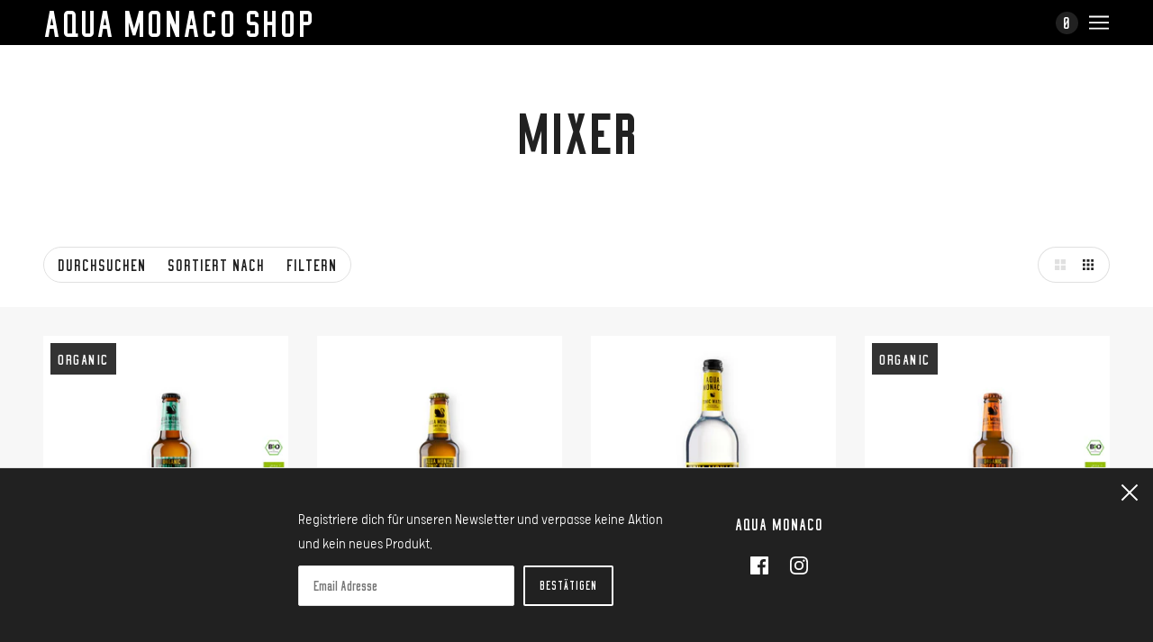

--- FILE ---
content_type: text/html; charset=utf-8
request_url: https://shop.aquamonaco.com/collections/mixer
body_size: 53795
content:
<!doctype html>
<html class="no-js" lang="de" dir="ltr" fontify-lang="de">
  <head>
    <!-- Maker Theme - Version 7.1.0 by Troop Themes - https://troopthemes.com/ -->

    <meta charset="UTF-8">
    <meta http-equiv="X-UA-Compatible" content="IE=edge,chrome=1">
    <meta name="viewport" content="width=device-width, initial-scale=1.0, maximum-scale=5.0">
    <script src="https://ajax.googleapis.com/ajax/libs/jquery/2.2.4/jquery.min.js"></script>
    

    <link rel="preconnect" href="https://cdn.shopify.com">
    <link rel="preconnect" href="https://fonts.shopifycdn.com">
    <link rel="preconnect" href="https://monorail-edge.shopifysvc.com">

    <link rel="preload" href="//shop.aquamonaco.com/cdn/shop/t/32/assets/theme--critical.css?v=153162149242830531501759245533" as="style">
    <link rel="preload" href="//shop.aquamonaco.com/cdn/shop/t/32/assets/theme--async.css?v=174186663863728766341759245533" as="style">
    <link rel="preload" href="//shop.aquamonaco.com/cdn/shop/t/32/assets/lazysizes.min.js?v=153528224177489928921759245533" as="script">
    <link rel="preload" href="//shop.aquamonaco.com/cdn/shop/t/32/assets/theme.js?v=124934273761859711211759245533" as="script"><link rel="canonical" href="https://shop.aquamonaco.com/collections/mixer">

    
      <title>Mixer | Aqua Monaco Shop</title>
    



  <meta property="og:type" content="website">
  <meta property="og:title" content="Mixer">





<meta property="og:url" content="https://shop.aquamonaco.com/collections/mixer">
<meta property="og:site_name" content="Aqua Monaco Shop">
<meta property="og:description" content="Premium Mixer & Limonaden.">



<meta name="twitter:card" content="summary">
<meta name="twitter:description" content="Premium Mixer & Limonaden.">


  <meta name="twitter:title" content="Mixer">

  
    <meta
      property="twitter:image"
      content="https://shop.aquamonaco.com/cdn/shop/collections/Product_Image-05_480x.jpg?v=1585310661"
    >
  

<style>@font-face {
  font-family: Epilogue;
  font-weight: 600;
  font-style: normal;
  font-display: swap;
  src: url("//shop.aquamonaco.com/cdn/fonts/epilogue/epilogue_n6.08fec64cb98bb1d92d6fa8e2c6f6b0dbc9d17b85.woff2") format("woff2"),
       url("//shop.aquamonaco.com/cdn/fonts/epilogue/epilogue_n6.c4a59100c1459cdffd805ffafdeadfcb3de81168.woff") format("woff");
}
@font-face {
  font-family: Epilogue;
  font-weight: 400;
  font-style: normal;
  font-display: swap;
  src: url("//shop.aquamonaco.com/cdn/fonts/epilogue/epilogue_n4.1f76c7520f03b0a6e3f97f1207c74feed2e1968f.woff2") format("woff2"),
       url("//shop.aquamonaco.com/cdn/fonts/epilogue/epilogue_n4.38049608164cf48b1e6928c13855d2ab66b3b435.woff") format("woff");
}
@font-face {
  font-family: Karla;
  font-weight: 400;
  font-style: normal;
  font-display: swap;
  src: url("//shop.aquamonaco.com/cdn/fonts/karla/karla_n4.40497e07df527e6a50e58fb17ef1950c72f3e32c.woff2") format("woff2"),
       url("//shop.aquamonaco.com/cdn/fonts/karla/karla_n4.e9f6f9de321061073c6bfe03c28976ba8ce6ee18.woff") format("woff");
}
@font-face {
  font-family: Karla;
  font-weight: 700;
  font-style: normal;
  font-display: swap;
  src: url("//shop.aquamonaco.com/cdn/fonts/karla/karla_n7.4358a847d4875593d69cfc3f8cc0b44c17b3ed03.woff2") format("woff2"),
       url("//shop.aquamonaco.com/cdn/fonts/karla/karla_n7.96e322f6d76ce794f25fa29e55d6997c3fb656b6.woff") format("woff");
}
@font-face {
  font-family: Karla;
  font-weight: 400;
  font-style: italic;
  font-display: swap;
  src: url("//shop.aquamonaco.com/cdn/fonts/karla/karla_i4.2086039c16bcc3a78a72a2f7b471e3c4a7f873a6.woff2") format("woff2"),
       url("//shop.aquamonaco.com/cdn/fonts/karla/karla_i4.7b9f59841a5960c16fa2a897a0716c8ebb183221.woff") format("woff");
}
@font-face {
  font-family: Karla;
  font-weight: 700;
  font-style: italic;
  font-display: swap;
  src: url("//shop.aquamonaco.com/cdn/fonts/karla/karla_i7.fe031cd65d6e02906286add4f6dda06afc2615f0.woff2") format("woff2"),
       url("//shop.aquamonaco.com/cdn/fonts/karla/karla_i7.816d4949fa7f7d79314595d7003eda5b44e959e3.woff") format("woff");
}
</style>

<style>
  :root {
    --font--featured-heading--size: 64px;
    --font--section-heading--size: 32px;
    --font--block-heading--size: 24px;
    --font--heading--uppercase: uppercase;
    --font--paragraph--size: 18px;

    --font--heading--family: Epilogue, sans-serif;
    --font--heading--weight: 600;
    --font--heading--normal-weight: 400;
    --font--heading--style: normal;

    --font--accent--family: Helvetica, Arial, sans-serif;
    --font--accent--weight: 400;
    --font--accent--style: normal;
    --font--accent--size: 14px;

    --font--paragraph--family: Karla, sans-serif;
    --font--paragraph--weight: 400;
    --font--paragraph--style: normal;
    --font--bolder-paragraph--weight: 700;
  }
</style><style>
  :root {
    --color--accent: #fffeb6;
    --bg-color--light: #f7f7f7;
    --bg-color--dark: #212121;
    --bg-color--body: #ffffff;
    --color--body: #212121;
    --color--body--light: #515151;
    --color--alternative: #ffffff;
    --color--button: #ffffff;
    --bdr-color--button: #ffffff;
    --bg-color--button: #212121;
    --color-theme--modal: ;
    --color--header: #ffffff;
    --color--header--logo: #ffffff;
    --color--footer: #ffffff;
    --bg-color--footer: #212121;
    --bg-color--footer--button: ;
    --bdr-color--footer: ;
    --color--popup: ;
    --bg-color--popup: ;

    /* shop pay */
    --payment-terms-background-color: #ffffff;
  }
</style><script>
  var theme = theme || {};
  theme.assets = theme.assets || {};
  theme.carousels = theme.carousels || {};
  theme.classes = theme.classes || {};
  theme.local_storage = theme.local_storage || {};
  theme.partials = theme.partials || {};
  theme.scripts = theme.scripts || {};
  theme.settings = theme.settings || {};
  theme.shop = theme.shop || {};
  theme.swatches = theme.swatches || {};
  theme.translations = theme.translations || {};
  theme.urls = theme.urls || {};

  theme.assets.swipe = '//shop.aquamonaco.com/cdn/shop/t/32/assets/swipe-listener.min.js?v=123039615894270182531759245533';
  theme.assets.masonry = '//shop.aquamonaco.com/cdn/shop/t/32/assets/masonry.min.js?v=153413113355937702121759245533';
  theme.assets.stylesheet = '//shop.aquamonaco.com/cdn/shop/t/32/assets/theme--async.css?v=174186663863728766341759245533';

  theme.scripts.collapsible_tab = false;
  theme.scripts.google_maps = false;

  theme.local_storage.cart_items = 'maker_cart_items';
  theme.local_storage.collection_layout = 'maker_collection_layout';
  theme.local_storage.popup = 'maker_popup'
  theme.local_storage.recent_products = 'maker_recently_viewed';
  theme.local_storage.search_layout = 'maker_search_layout';

  theme.settings.cart_type = 'drawer';
  theme.settings.hover_image_enabled = 'true' == 'true';
  theme.settings.quick_add = 'true' == 'true';
  theme.settings.cart_mode = 'cart--reload-button';

  theme.shop.money_format = "€{{amount_with_comma_separator}}";

  theme.translations.add_to_cart = 'Zum Warenkorb hinzufügen';
  theme.translations.cart_subtotal = 'Zwischensumme';
  theme.translations.mailing_list_email_blank = 'E-Mail-Feld ist leer';
  theme.translations.mailing_list_success_message = 'Danke für deine Anmeldung';
  theme.translations.out_of_stock = 'Nicht auf Lager';
  theme.translations.sale = 'Angebot';
  theme.translations.size_chart_label = 'Größentabelle';
  theme.translations.unavailable = 'Nicht verfügbar';
  theme.translations.url_copied = 'In die Zwischenablage kopiert';
  theme.translations.low_in_stock = {
    one: 'Nur noch 1 Artikel verfügbar',
    other: 'Nur noch 2 Artikel verfügbar'
  };

  theme.urls.all_products_collection = '/collections/all';
  theme.urls.cart = '/cart';
  theme.urls.cart_add = '/cart/add';
  theme.urls.cart_change = '/cart/change';
  theme.urls.product_recommendations = '/recommendations/products';
  theme.urls.search = '/search';

  
    theme.urls.root = '';
  

  





  // LazySizes
  window.lazySizesConfig = window.lazySizesConfig || {};
  window.lazySizesConfig.expand = 1200;
  window.lazySizesConfig.loadMode = 3;
  window.lazySizesConfig.ricTimeout = 50;
</script><script>
      document.documentElement.className = document.documentElement.className.replace('no-js', 'js');

      function onLoadStylesheet() {
        const link = document.querySelector(`link[href="${theme.assets.stylesheet}"]`);
        link.loaded = true;
        link.dispatchEvent(new Event('load'));
      }
    </script>
    <noscript>
      <link href="//shop.aquamonaco.com/cdn/shop/t/32/assets/theme--async.css?v=174186663863728766341759245533" rel="stylesheet">
    </noscript>

    <link href="//shop.aquamonaco.com/cdn/shop/t/32/assets/theme--critical.css?v=153162149242830531501759245533" rel="stylesheet" media="all"/>
    <link
      href="//shop.aquamonaco.com/cdn/shop/t/32/assets/theme--async.css?v=174186663863728766341759245533"
      rel="stylesheet"
      media="print"
      onload="this.media='all';onLoadStylesheet()"
    >

    <style>
      /* AQC Family */




@font-face {
  font-family: "AQC";
  src: url(//shop.aquamonaco.com/cdn/shop/t/32/assets/dehinted-AQC-Bold.eot?v=33690712160911522551759245533) format("embedded-opentype"); 
  src: url(//shop.aquamonaco.com/cdn/shop/t/32/assets/dehinted-AQC-Bold.woff2?v=4742177281977021521759245533) format("woff2");
  src: url(//shop.aquamonaco.com/cdn/shop/t/32/assets/dehinted-AQC-Bold.woff?v=141201992507987581911759245533) format("woff");
src: url(//shop.aquamonaco.com/cdn/shop/t/32/assets/dehinted-AQC-Bold.ttf?v=73221177760742134371759245533) format("truetype");
    font-weight: bold;
    font-style: normal;
}

@font-face {
  font-family: "AQC";
  src: url(//shop.aquamonaco.com/cdn/shop/t/32/assets/dehinted-AQC-Medium.eot?v=182467220544391661581759245533) format("embedded-opentype"); 
  src: url(//shop.aquamonaco.com/cdn/shop/t/32/assets/dehinted-AQC-Medium.woff2?v=97086556268403810841759245533) format("woff2");
  src: url(//shop.aquamonaco.com/cdn/shop/t/32/assets/dehinted-AQC-Medium.woff?v=55819618378393922151759245533) format("woff");
src: url(//shop.aquamonaco.com/cdn/shop/t/32/assets/dehinted-AQC-Medium.ttf?v=150647878923595277081759245533) format("truetype");
    font-weight: 500;
    font-style: normal;
}


@font-face {
  font-family: "Calps";
  src: url(//shop.aquamonaco.com/cdn/shop/t/32/assets/Calps-Light.eot?v=124707269132319683561759245533) format("embedded-opentype"); 
  src: url(//shop.aquamonaco.com/cdn/shop/t/32/assets/Calps-Light.woff2?v=127727641272239815351759245533) format("woff2");
  src: url(//shop.aquamonaco.com/cdn/shop/t/32/assets/Calps-Light.woff?v=146682779111760719941759245533) format("woff");
src: url(//shop.aquamonaco.com/cdn/shop/t/32/assets/Calps-Light.ttf?v=127513242187888942321759245533) format("truetype");
    font-weight: normal;
    font-style: normal;
}


@font-face {
  font-family: "Calps";
  src: url(//shop.aquamonaco.com/cdn/shop/t/32/assets/Calps-Regular.eot?v=86679658853663878601759245533) format("embedded-opentype"); 
  src: url(//shop.aquamonaco.com/cdn/shop/t/32/assets/Calps-Regular.woff2?v=135804339210277559041759245533) format("woff2");
  src: url(//shop.aquamonaco.com/cdn/shop/t/32/assets/Calps-Regular.woff?v=28141892535908899111759245533) format("woff");
src: url(//shop.aquamonaco.com/cdn/shop/t/32/assets/Calps-Regular.ttf?v=48472091248510406051759245533) format("truetype");
   font-weight: bold;
    font-style: normal;
}


:root {

 --color--body--light: #212121;
}


:root {
--font--heading--family: "AQC";
/* --font--heading--size: 48px; */
--font--heading--weight: 700;
--font--heading--normal-weight: 900;
--font--heading--style: normal;
--font--section-heading--size: 42px;
--font--block-heading--size: 26px;
}


:root {
--font--paragraph--family: "Calps";
--font--paragraph--size: 18px;
}


:root {
--font--accent--family: "AQC";
--font--accent--size: 18px;
--font--accent--weight:900;
}


:root {
--font--overline--size: 16px;
}


[data-item=overline]{
font-size:var(--font--overline--size);
}


[data-item=small-text],
[data-item=nav-text]{
    font-size: 18px;
}


[data-item=light-accent-text]{
	letter-spacing: 0.5px;
}


[data-item=button]>*{
    font-size: var(--font--paragraph--size);
}

[data-item=block-link]>*{
letter-spacing:0.5px;
}



/* Product Background White */

.product-page--top-panel {
    background-color: #fff;
}


/* Remove Content below */
.product-page--content {
    display: none;

}


/* Product Title + Prices */

.product--title{
font-family: AQC;
text-transform: uppercase;
font-weight:var(--font--heading--weight);
letter-spacing: 0.5px;
}

.product--vendor{
padding-bottom:0 !important;
}

.product--price-container *,
.money, .cart--item--price *{
font-family: var(--font--paragraph--family);
}

.product--price-wrapper{
line-height: 1;
}


.product-form--price{
font-family: var(--font--paragraph--family);
font-size: var(--font--section-heading--size);
margin-top:.5em;
}

/* Product Table */

.rte table, [data-item="rte-content"] table {
    border: 0;
    margin: 0px;
    width: 100%;
}



/* Deposite Tab Custom */

.collapsible-tab--wrapper {
    border: 2px solid #000;

}

.collapsible-tab--heading {
    font-size: var(--font--accent--size);
}


.product-page--block:not(:first-child) {
    padding-top: 5px;
} 

.collapsible-tab--toggle {
    padding: 10px;
  
   }


.product-form--add-to-cart {
color: #fff;
background: #000;
  }


.header--root {
    background: #000;
}

.x-menu li, .x-menu ul {

    font-family: 'Calps';
    text-transform: none;
	font-size: 22px; 
}


div.blog--list--item-timesince {
display: none;

 }




/* Collection Grid BG */

.collection--body--root /*.navigation--root*/ {
background:var(--bg-color--light);
margin-top:1.5em;
}


/* Collection Grid Cards */

[data-product-view=grid] .product--details-container,
.collection--body--root .product--details-container{
background:#fff;
padding:8px;
margin-bottom: 16px;
}


/* Yeets! START */
.product--image-wrapper:hover .product--hover-image {
opacity: 1;
}

#yeets {
  margin: -32px;
}

#yeets .image--root {
  margin: unset;
}
/* Yeets! END */


/* Products Cards Line Height */

.product--details-wrapper .product--vendor,
.product--details-wrapper .product--title{
line-height:1.25em !important;
padding-bottom:.25em !important;
}






/* Off Canvas Notification */

#fsb_container *{
font-family: var(--font--paragraph--family) !important;
font-weight: bold !important;
font-size:22px !important;
}






/* Polic Typography */

.shopify-policy__container h3,
.shopify-policy__container h4{
line-height: 1em;
margin: 1.2em 0 .5em 0;
}

.shopify-policy__container h4{
font-size:24px;
}

.shopify-policy__container p{
line-height: 1.2em;
margin: 0 0 .5em 0;
}




/* Bundle App */

.mw-gp-container *{
font-family: var(--font--paragraph--family) !important;
}

.mw-gp-container,
.mw-gp-container .mw-gp__wrapper{
border-radius:0 !important;
border:0 !important;
box-shadow: none !important;
}

html body
.mw-gp__wrapper table{
border-top: solid 0px;
border-bottom: solid 2px #000;

}

html body
.mw-gp-container .mw-gp__table__cell {
padding: 0;
border-top: 0px solid #000;
font-size: var(--font--paragraph--size);
vertical-align: top;
color: #000;
}

html body .mw-gp__table__cell--product,
html body .mw-gp__table__cell--price{
padding-top: 10px !important;
}


.mw-gp-container .mw-gp__table__image__wrapper{
width: 75px !important;
height: 75px !important;
}

html body
.mw-gp-container .mw-gp__table__image__wrapper:before {
border: 1px solid #000;
}


html body
.mw-gp-container .mw-gp__table__heading {
text-align: left;
padding: 15px 10px 10px 0px;
font-family:var(--font--heading--family) !important;
font-size:var(--font--accent--size) !important;
letter-spacing: 0.5px;
text-transform: uppercase;
color: #212b36;
background-color: #fff;
border: 0;
}


html body .mw-gp__item__price{
}

html body
.mw-gp-container .mw-gp__table__input[type='text']{
border: 0 !important;
box-shadow: none !important;
}


/* Footer Organic Image */

[data-block-type=menu] .footer--block--body{
min-width:260px !important;
padding-bottom: 90px;
background: url(//shop.aquamonaco.com/cdn/shop/t/32/assets/footer_logos.png?v=52882055439294056911759245533) !important;
background-position-y: 100% !important;
background-size: auto 72px !important;
background-repeat: no-repeat !important;
}



/* Sytling Instagram Stoires App */

#shopify-section-template--15338768171201__1669803816010abb26 .apps--wrapper,
#shopify-section-template--15338768171201__1669803816010abb26 .storista-carousel,
#shopify-block-5db37151-5596-4169-9bf1-166232a5602f{
margin: 0 !important;
width: 100vw !important;
}


#shopify-section-template--15338768171201__1669803816010abb26{
overflow:hidden;
}

html body
.storista-wg{
width: 100vw;
margin: 0 !important;
padding:0 !important
}

#shopify-section-template--15338768171201__1669803816010abb26 .storista-story-wrapper{
margin: 0 !important;
width: 100vw !important;
display: block !important;
height: 44vw;
}


html body
.storista-carousel-item,
html body
.storista-carousel-item img{
margin:0;
padding:0;
width: 25vw !important;
max-width: 25vw !important;
height: 44vw !important;
max-height: 44vw !important;
}



/* Age Checker */
.agp__container .agp__background--color{
backdrop-filter:blur(5px);
-webkit-backdrop-filter:blur(5px);
}



/* Mobile Tweaks */

@media only screen and (max-width: 767px){


[data-product-view=grid] .product--details-container .product--price{
font-size:var(--font--overline--size);
line-height:1.2em;
}

[data-product-view=grid] .product--details-container .product--unit-price{
font-size:var(--font--overline--size);
line-height:0.7em;
}


[data-block-type=menu] .footer--block--body{
padding-bottom: 75px;
background-size:100% auto !important;
}

}
    </style>

    <script src="//shop.aquamonaco.com/cdn/shop/t/32/assets/lazysizes.min.js?v=153528224177489928921759245533" async="async"></script>
    <script src="//shop.aquamonaco.com/cdn/shop/t/32/assets/theme.js?v=124934273761859711211759245533" defer="defer"></script>

    

    <script>window.performance && window.performance.mark && window.performance.mark('shopify.content_for_header.start');</script><meta id="shopify-digital-wallet" name="shopify-digital-wallet" content="/34926002235/digital_wallets/dialog">
<meta name="shopify-checkout-api-token" content="3cd58f35924583da153a130f8c7874a3">
<meta id="in-context-paypal-metadata" data-shop-id="34926002235" data-venmo-supported="false" data-environment="production" data-locale="de_DE" data-paypal-v4="true" data-currency="EUR">
<link rel="alternate" type="application/atom+xml" title="Feed" href="/collections/mixer.atom" />
<link rel="alternate" type="application/json+oembed" href="https://shop.aquamonaco.com/collections/mixer.oembed">
<script async="async" src="/checkouts/internal/preloads.js?locale=de-DE"></script>
<link rel="preconnect" href="https://shop.app" crossorigin="anonymous">
<script async="async" src="https://shop.app/checkouts/internal/preloads.js?locale=de-DE&shop_id=34926002235" crossorigin="anonymous"></script>
<script id="apple-pay-shop-capabilities" type="application/json">{"shopId":34926002235,"countryCode":"DE","currencyCode":"EUR","merchantCapabilities":["supports3DS"],"merchantId":"gid:\/\/shopify\/Shop\/34926002235","merchantName":"Aqua Monaco Shop","requiredBillingContactFields":["postalAddress","email"],"requiredShippingContactFields":["postalAddress","email"],"shippingType":"shipping","supportedNetworks":["visa","maestro","masterCard"],"total":{"type":"pending","label":"Aqua Monaco Shop","amount":"1.00"},"shopifyPaymentsEnabled":true,"supportsSubscriptions":true}</script>
<script id="shopify-features" type="application/json">{"accessToken":"3cd58f35924583da153a130f8c7874a3","betas":["rich-media-storefront-analytics"],"domain":"shop.aquamonaco.com","predictiveSearch":true,"shopId":34926002235,"locale":"de"}</script>
<script>var Shopify = Shopify || {};
Shopify.shop = "support-your-local-gastro.myshopify.com";
Shopify.locale = "de";
Shopify.currency = {"active":"EUR","rate":"1.0"};
Shopify.country = "DE";
Shopify.theme = {"name":"Kopie von AQ YUZU","id":184473518346,"schema_name":"Maker","schema_version":"7.1.0","theme_store_id":765,"role":"main"};
Shopify.theme.handle = "null";
Shopify.theme.style = {"id":null,"handle":null};
Shopify.cdnHost = "shop.aquamonaco.com/cdn";
Shopify.routes = Shopify.routes || {};
Shopify.routes.root = "/";</script>
<script type="module">!function(o){(o.Shopify=o.Shopify||{}).modules=!0}(window);</script>
<script>!function(o){function n(){var o=[];function n(){o.push(Array.prototype.slice.apply(arguments))}return n.q=o,n}var t=o.Shopify=o.Shopify||{};t.loadFeatures=n(),t.autoloadFeatures=n()}(window);</script>
<script>
  window.ShopifyPay = window.ShopifyPay || {};
  window.ShopifyPay.apiHost = "shop.app\/pay";
  window.ShopifyPay.redirectState = null;
</script>
<script id="shop-js-analytics" type="application/json">{"pageType":"collection"}</script>
<script defer="defer" async type="module" src="//shop.aquamonaco.com/cdn/shopifycloud/shop-js/modules/v2/client.init-shop-cart-sync_BH0MO3MH.de.esm.js"></script>
<script defer="defer" async type="module" src="//shop.aquamonaco.com/cdn/shopifycloud/shop-js/modules/v2/chunk.common_BErAfWaM.esm.js"></script>
<script defer="defer" async type="module" src="//shop.aquamonaco.com/cdn/shopifycloud/shop-js/modules/v2/chunk.modal_DqzNaksh.esm.js"></script>
<script type="module">
  await import("//shop.aquamonaco.com/cdn/shopifycloud/shop-js/modules/v2/client.init-shop-cart-sync_BH0MO3MH.de.esm.js");
await import("//shop.aquamonaco.com/cdn/shopifycloud/shop-js/modules/v2/chunk.common_BErAfWaM.esm.js");
await import("//shop.aquamonaco.com/cdn/shopifycloud/shop-js/modules/v2/chunk.modal_DqzNaksh.esm.js");

  window.Shopify.SignInWithShop?.initShopCartSync?.({"fedCMEnabled":true,"windoidEnabled":true});

</script>
<script>
  window.Shopify = window.Shopify || {};
  if (!window.Shopify.featureAssets) window.Shopify.featureAssets = {};
  window.Shopify.featureAssets['shop-js'] = {"shop-cart-sync":["modules/v2/client.shop-cart-sync__0cGp0nR.de.esm.js","modules/v2/chunk.common_BErAfWaM.esm.js","modules/v2/chunk.modal_DqzNaksh.esm.js"],"init-fed-cm":["modules/v2/client.init-fed-cm_CM6VDTst.de.esm.js","modules/v2/chunk.common_BErAfWaM.esm.js","modules/v2/chunk.modal_DqzNaksh.esm.js"],"init-shop-email-lookup-coordinator":["modules/v2/client.init-shop-email-lookup-coordinator_CBMbWck_.de.esm.js","modules/v2/chunk.common_BErAfWaM.esm.js","modules/v2/chunk.modal_DqzNaksh.esm.js"],"init-windoid":["modules/v2/client.init-windoid_BLu1c52k.de.esm.js","modules/v2/chunk.common_BErAfWaM.esm.js","modules/v2/chunk.modal_DqzNaksh.esm.js"],"shop-button":["modules/v2/client.shop-button_CA8sgLdC.de.esm.js","modules/v2/chunk.common_BErAfWaM.esm.js","modules/v2/chunk.modal_DqzNaksh.esm.js"],"shop-cash-offers":["modules/v2/client.shop-cash-offers_CtGlpQVP.de.esm.js","modules/v2/chunk.common_BErAfWaM.esm.js","modules/v2/chunk.modal_DqzNaksh.esm.js"],"shop-toast-manager":["modules/v2/client.shop-toast-manager_uf2EYvu_.de.esm.js","modules/v2/chunk.common_BErAfWaM.esm.js","modules/v2/chunk.modal_DqzNaksh.esm.js"],"init-shop-cart-sync":["modules/v2/client.init-shop-cart-sync_BH0MO3MH.de.esm.js","modules/v2/chunk.common_BErAfWaM.esm.js","modules/v2/chunk.modal_DqzNaksh.esm.js"],"init-customer-accounts-sign-up":["modules/v2/client.init-customer-accounts-sign-up_GYoAbbBa.de.esm.js","modules/v2/client.shop-login-button_BwiwRr-G.de.esm.js","modules/v2/chunk.common_BErAfWaM.esm.js","modules/v2/chunk.modal_DqzNaksh.esm.js"],"pay-button":["modules/v2/client.pay-button_Fn8OU5F0.de.esm.js","modules/v2/chunk.common_BErAfWaM.esm.js","modules/v2/chunk.modal_DqzNaksh.esm.js"],"init-customer-accounts":["modules/v2/client.init-customer-accounts_hH0NE_bx.de.esm.js","modules/v2/client.shop-login-button_BwiwRr-G.de.esm.js","modules/v2/chunk.common_BErAfWaM.esm.js","modules/v2/chunk.modal_DqzNaksh.esm.js"],"avatar":["modules/v2/client.avatar_BTnouDA3.de.esm.js"],"init-shop-for-new-customer-accounts":["modules/v2/client.init-shop-for-new-customer-accounts_iGaU0q4U.de.esm.js","modules/v2/client.shop-login-button_BwiwRr-G.de.esm.js","modules/v2/chunk.common_BErAfWaM.esm.js","modules/v2/chunk.modal_DqzNaksh.esm.js"],"shop-follow-button":["modules/v2/client.shop-follow-button_DfZt4rU7.de.esm.js","modules/v2/chunk.common_BErAfWaM.esm.js","modules/v2/chunk.modal_DqzNaksh.esm.js"],"checkout-modal":["modules/v2/client.checkout-modal_BkbVv7me.de.esm.js","modules/v2/chunk.common_BErAfWaM.esm.js","modules/v2/chunk.modal_DqzNaksh.esm.js"],"shop-login-button":["modules/v2/client.shop-login-button_BwiwRr-G.de.esm.js","modules/v2/chunk.common_BErAfWaM.esm.js","modules/v2/chunk.modal_DqzNaksh.esm.js"],"lead-capture":["modules/v2/client.lead-capture_uTCHmOe0.de.esm.js","modules/v2/chunk.common_BErAfWaM.esm.js","modules/v2/chunk.modal_DqzNaksh.esm.js"],"shop-login":["modules/v2/client.shop-login_DZ2U4X68.de.esm.js","modules/v2/chunk.common_BErAfWaM.esm.js","modules/v2/chunk.modal_DqzNaksh.esm.js"],"payment-terms":["modules/v2/client.payment-terms_ARjsA2tN.de.esm.js","modules/v2/chunk.common_BErAfWaM.esm.js","modules/v2/chunk.modal_DqzNaksh.esm.js"]};
</script>
<script>(function() {
  var isLoaded = false;
  function asyncLoad() {
    if (isLoaded) return;
    isLoaded = true;
    var urls = ["https:\/\/gdprcdn.b-cdn.net\/js\/gdpr_cookie_consent.min.js?shop=support-your-local-gastro.myshopify.com","https:\/\/cdn-app.sealsubscriptions.com\/shopify\/public\/js\/sealsubscriptions.js?shop=support-your-local-gastro.myshopify.com","https:\/\/christmas.saio.io\/snow_scripts?shop=support-your-local-gastro.myshopify.com","https:\/\/christmas.saio.io\/calendar_scripts?shop=support-your-local-gastro.myshopify.com","https:\/\/cdn.hextom.com\/js\/freeshippingbar.js?shop=support-your-local-gastro.myshopify.com"];
    for (var i = 0; i < urls.length; i++) {
      var s = document.createElement('script');
      s.type = 'text/javascript';
      s.async = true;
      s.src = urls[i];
      var x = document.getElementsByTagName('script')[0];
      x.parentNode.insertBefore(s, x);
    }
  };
  if(window.attachEvent) {
    window.attachEvent('onload', asyncLoad);
  } else {
    window.addEventListener('load', asyncLoad, false);
  }
})();</script>
<script id="__st">var __st={"a":34926002235,"offset":3600,"reqid":"a5271bcb-efbd-44f6-827e-06d3ed1c8270-1769904159","pageurl":"shop.aquamonaco.com\/collections\/mixer","u":"c6b4ddd86e96","p":"collection","rtyp":"collection","rid":176567681083};</script>
<script>window.ShopifyPaypalV4VisibilityTracking = true;</script>
<script id="captcha-bootstrap">!function(){'use strict';const t='contact',e='account',n='new_comment',o=[[t,t],['blogs',n],['comments',n],[t,'customer']],c=[[e,'customer_login'],[e,'guest_login'],[e,'recover_customer_password'],[e,'create_customer']],r=t=>t.map((([t,e])=>`form[action*='/${t}']:not([data-nocaptcha='true']) input[name='form_type'][value='${e}']`)).join(','),a=t=>()=>t?[...document.querySelectorAll(t)].map((t=>t.form)):[];function s(){const t=[...o],e=r(t);return a(e)}const i='password',u='form_key',d=['recaptcha-v3-token','g-recaptcha-response','h-captcha-response',i],f=()=>{try{return window.sessionStorage}catch{return}},m='__shopify_v',_=t=>t.elements[u];function p(t,e,n=!1){try{const o=window.sessionStorage,c=JSON.parse(o.getItem(e)),{data:r}=function(t){const{data:e,action:n}=t;return t[m]||n?{data:e,action:n}:{data:t,action:n}}(c);for(const[e,n]of Object.entries(r))t.elements[e]&&(t.elements[e].value=n);n&&o.removeItem(e)}catch(o){console.error('form repopulation failed',{error:o})}}const l='form_type',E='cptcha';function T(t){t.dataset[E]=!0}const w=window,h=w.document,L='Shopify',v='ce_forms',y='captcha';let A=!1;((t,e)=>{const n=(g='f06e6c50-85a8-45c8-87d0-21a2b65856fe',I='https://cdn.shopify.com/shopifycloud/storefront-forms-hcaptcha/ce_storefront_forms_captcha_hcaptcha.v1.5.2.iife.js',D={infoText:'Durch hCaptcha geschützt',privacyText:'Datenschutz',termsText:'Allgemeine Geschäftsbedingungen'},(t,e,n)=>{const o=w[L][v],c=o.bindForm;if(c)return c(t,g,e,D).then(n);var r;o.q.push([[t,g,e,D],n]),r=I,A||(h.body.append(Object.assign(h.createElement('script'),{id:'captcha-provider',async:!0,src:r})),A=!0)});var g,I,D;w[L]=w[L]||{},w[L][v]=w[L][v]||{},w[L][v].q=[],w[L][y]=w[L][y]||{},w[L][y].protect=function(t,e){n(t,void 0,e),T(t)},Object.freeze(w[L][y]),function(t,e,n,w,h,L){const[v,y,A,g]=function(t,e,n){const i=e?o:[],u=t?c:[],d=[...i,...u],f=r(d),m=r(i),_=r(d.filter((([t,e])=>n.includes(e))));return[a(f),a(m),a(_),s()]}(w,h,L),I=t=>{const e=t.target;return e instanceof HTMLFormElement?e:e&&e.form},D=t=>v().includes(t);t.addEventListener('submit',(t=>{const e=I(t);if(!e)return;const n=D(e)&&!e.dataset.hcaptchaBound&&!e.dataset.recaptchaBound,o=_(e),c=g().includes(e)&&(!o||!o.value);(n||c)&&t.preventDefault(),c&&!n&&(function(t){try{if(!f())return;!function(t){const e=f();if(!e)return;const n=_(t);if(!n)return;const o=n.value;o&&e.removeItem(o)}(t);const e=Array.from(Array(32),(()=>Math.random().toString(36)[2])).join('');!function(t,e){_(t)||t.append(Object.assign(document.createElement('input'),{type:'hidden',name:u})),t.elements[u].value=e}(t,e),function(t,e){const n=f();if(!n)return;const o=[...t.querySelectorAll(`input[type='${i}']`)].map((({name:t})=>t)),c=[...d,...o],r={};for(const[a,s]of new FormData(t).entries())c.includes(a)||(r[a]=s);n.setItem(e,JSON.stringify({[m]:1,action:t.action,data:r}))}(t,e)}catch(e){console.error('failed to persist form',e)}}(e),e.submit())}));const S=(t,e)=>{t&&!t.dataset[E]&&(n(t,e.some((e=>e===t))),T(t))};for(const o of['focusin','change'])t.addEventListener(o,(t=>{const e=I(t);D(e)&&S(e,y())}));const B=e.get('form_key'),M=e.get(l),P=B&&M;t.addEventListener('DOMContentLoaded',(()=>{const t=y();if(P)for(const e of t)e.elements[l].value===M&&p(e,B);[...new Set([...A(),...v().filter((t=>'true'===t.dataset.shopifyCaptcha))])].forEach((e=>S(e,t)))}))}(h,new URLSearchParams(w.location.search),n,t,e,['guest_login'])})(!0,!0)}();</script>
<script integrity="sha256-4kQ18oKyAcykRKYeNunJcIwy7WH5gtpwJnB7kiuLZ1E=" data-source-attribution="shopify.loadfeatures" defer="defer" src="//shop.aquamonaco.com/cdn/shopifycloud/storefront/assets/storefront/load_feature-a0a9edcb.js" crossorigin="anonymous"></script>
<script crossorigin="anonymous" defer="defer" src="//shop.aquamonaco.com/cdn/shopifycloud/storefront/assets/shopify_pay/storefront-65b4c6d7.js?v=20250812"></script>
<script data-source-attribution="shopify.dynamic_checkout.dynamic.init">var Shopify=Shopify||{};Shopify.PaymentButton=Shopify.PaymentButton||{isStorefrontPortableWallets:!0,init:function(){window.Shopify.PaymentButton.init=function(){};var t=document.createElement("script");t.src="https://shop.aquamonaco.com/cdn/shopifycloud/portable-wallets/latest/portable-wallets.de.js",t.type="module",document.head.appendChild(t)}};
</script>
<script data-source-attribution="shopify.dynamic_checkout.buyer_consent">
  function portableWalletsHideBuyerConsent(e){var t=document.getElementById("shopify-buyer-consent"),n=document.getElementById("shopify-subscription-policy-button");t&&n&&(t.classList.add("hidden"),t.setAttribute("aria-hidden","true"),n.removeEventListener("click",e))}function portableWalletsShowBuyerConsent(e){var t=document.getElementById("shopify-buyer-consent"),n=document.getElementById("shopify-subscription-policy-button");t&&n&&(t.classList.remove("hidden"),t.removeAttribute("aria-hidden"),n.addEventListener("click",e))}window.Shopify?.PaymentButton&&(window.Shopify.PaymentButton.hideBuyerConsent=portableWalletsHideBuyerConsent,window.Shopify.PaymentButton.showBuyerConsent=portableWalletsShowBuyerConsent);
</script>
<script data-source-attribution="shopify.dynamic_checkout.cart.bootstrap">document.addEventListener("DOMContentLoaded",(function(){function t(){return document.querySelector("shopify-accelerated-checkout-cart, shopify-accelerated-checkout")}if(t())Shopify.PaymentButton.init();else{new MutationObserver((function(e,n){t()&&(Shopify.PaymentButton.init(),n.disconnect())})).observe(document.body,{childList:!0,subtree:!0})}}));
</script>
<script id='scb4127' type='text/javascript' async='' src='https://shop.aquamonaco.com/cdn/shopifycloud/privacy-banner/storefront-banner.js'></script><link id="shopify-accelerated-checkout-styles" rel="stylesheet" media="screen" href="https://shop.aquamonaco.com/cdn/shopifycloud/portable-wallets/latest/accelerated-checkout-backwards-compat.css" crossorigin="anonymous">
<style id="shopify-accelerated-checkout-cart">
        #shopify-buyer-consent {
  margin-top: 1em;
  display: inline-block;
  width: 100%;
}

#shopify-buyer-consent.hidden {
  display: none;
}

#shopify-subscription-policy-button {
  background: none;
  border: none;
  padding: 0;
  text-decoration: underline;
  font-size: inherit;
  cursor: pointer;
}

#shopify-subscription-policy-button::before {
  box-shadow: none;
}

      </style>

<script>window.performance && window.performance.mark && window.performance.mark('shopify.content_for_header.end');</script> 
 <style type="text/css" id="nitro-fontify" >
</style>

  <link href="//shop.aquamonaco.com/cdn/shop/t/32/assets/eoshminmaxquantity.scss.css?v=150099427559115269611759245533" rel="stylesheet" type="text/css" media="all" />

<!-- BEGIN app block: shopify://apps/minmaxify-order-limits/blocks/app-embed-block/3acfba32-89f3-4377-ae20-cbb9abc48475 --><script type="text/javascript" src="https://limits.minmaxify.com/support-your-local-gastro.myshopify.com?v=88c&r=20220811190232"></script>

<!-- END app block --><meta property="og:image" content="https://cdn.shopify.com/s/files/1/0349/2600/2235/collections/Product_Image-05.jpg?v=1585310661" />
<meta property="og:image:secure_url" content="https://cdn.shopify.com/s/files/1/0349/2600/2235/collections/Product_Image-05.jpg?v=1585310661" />
<meta property="og:image:width" content="1772" />
<meta property="og:image:height" content="1771" />
<meta property="og:image:alt" content="Mixer" />
<link href="https://monorail-edge.shopifysvc.com" rel="dns-prefetch">
<script>(function(){if ("sendBeacon" in navigator && "performance" in window) {try {var session_token_from_headers = performance.getEntriesByType('navigation')[0].serverTiming.find(x => x.name == '_s').description;} catch {var session_token_from_headers = undefined;}var session_cookie_matches = document.cookie.match(/_shopify_s=([^;]*)/);var session_token_from_cookie = session_cookie_matches && session_cookie_matches.length === 2 ? session_cookie_matches[1] : "";var session_token = session_token_from_headers || session_token_from_cookie || "";function handle_abandonment_event(e) {var entries = performance.getEntries().filter(function(entry) {return /monorail-edge.shopifysvc.com/.test(entry.name);});if (!window.abandonment_tracked && entries.length === 0) {window.abandonment_tracked = true;var currentMs = Date.now();var navigation_start = performance.timing.navigationStart;var payload = {shop_id: 34926002235,url: window.location.href,navigation_start,duration: currentMs - navigation_start,session_token,page_type: "collection"};window.navigator.sendBeacon("https://monorail-edge.shopifysvc.com/v1/produce", JSON.stringify({schema_id: "online_store_buyer_site_abandonment/1.1",payload: payload,metadata: {event_created_at_ms: currentMs,event_sent_at_ms: currentMs}}));}}window.addEventListener('pagehide', handle_abandonment_event);}}());</script>
<script id="web-pixels-manager-setup">(function e(e,d,r,n,o){if(void 0===o&&(o={}),!Boolean(null===(a=null===(i=window.Shopify)||void 0===i?void 0:i.analytics)||void 0===a?void 0:a.replayQueue)){var i,a;window.Shopify=window.Shopify||{};var t=window.Shopify;t.analytics=t.analytics||{};var s=t.analytics;s.replayQueue=[],s.publish=function(e,d,r){return s.replayQueue.push([e,d,r]),!0};try{self.performance.mark("wpm:start")}catch(e){}var l=function(){var e={modern:/Edge?\/(1{2}[4-9]|1[2-9]\d|[2-9]\d{2}|\d{4,})\.\d+(\.\d+|)|Firefox\/(1{2}[4-9]|1[2-9]\d|[2-9]\d{2}|\d{4,})\.\d+(\.\d+|)|Chrom(ium|e)\/(9{2}|\d{3,})\.\d+(\.\d+|)|(Maci|X1{2}).+ Version\/(15\.\d+|(1[6-9]|[2-9]\d|\d{3,})\.\d+)([,.]\d+|)( \(\w+\)|)( Mobile\/\w+|) Safari\/|Chrome.+OPR\/(9{2}|\d{3,})\.\d+\.\d+|(CPU[ +]OS|iPhone[ +]OS|CPU[ +]iPhone|CPU IPhone OS|CPU iPad OS)[ +]+(15[._]\d+|(1[6-9]|[2-9]\d|\d{3,})[._]\d+)([._]\d+|)|Android:?[ /-](13[3-9]|1[4-9]\d|[2-9]\d{2}|\d{4,})(\.\d+|)(\.\d+|)|Android.+Firefox\/(13[5-9]|1[4-9]\d|[2-9]\d{2}|\d{4,})\.\d+(\.\d+|)|Android.+Chrom(ium|e)\/(13[3-9]|1[4-9]\d|[2-9]\d{2}|\d{4,})\.\d+(\.\d+|)|SamsungBrowser\/([2-9]\d|\d{3,})\.\d+/,legacy:/Edge?\/(1[6-9]|[2-9]\d|\d{3,})\.\d+(\.\d+|)|Firefox\/(5[4-9]|[6-9]\d|\d{3,})\.\d+(\.\d+|)|Chrom(ium|e)\/(5[1-9]|[6-9]\d|\d{3,})\.\d+(\.\d+|)([\d.]+$|.*Safari\/(?![\d.]+ Edge\/[\d.]+$))|(Maci|X1{2}).+ Version\/(10\.\d+|(1[1-9]|[2-9]\d|\d{3,})\.\d+)([,.]\d+|)( \(\w+\)|)( Mobile\/\w+|) Safari\/|Chrome.+OPR\/(3[89]|[4-9]\d|\d{3,})\.\d+\.\d+|(CPU[ +]OS|iPhone[ +]OS|CPU[ +]iPhone|CPU IPhone OS|CPU iPad OS)[ +]+(10[._]\d+|(1[1-9]|[2-9]\d|\d{3,})[._]\d+)([._]\d+|)|Android:?[ /-](13[3-9]|1[4-9]\d|[2-9]\d{2}|\d{4,})(\.\d+|)(\.\d+|)|Mobile Safari.+OPR\/([89]\d|\d{3,})\.\d+\.\d+|Android.+Firefox\/(13[5-9]|1[4-9]\d|[2-9]\d{2}|\d{4,})\.\d+(\.\d+|)|Android.+Chrom(ium|e)\/(13[3-9]|1[4-9]\d|[2-9]\d{2}|\d{4,})\.\d+(\.\d+|)|Android.+(UC? ?Browser|UCWEB|U3)[ /]?(15\.([5-9]|\d{2,})|(1[6-9]|[2-9]\d|\d{3,})\.\d+)\.\d+|SamsungBrowser\/(5\.\d+|([6-9]|\d{2,})\.\d+)|Android.+MQ{2}Browser\/(14(\.(9|\d{2,})|)|(1[5-9]|[2-9]\d|\d{3,})(\.\d+|))(\.\d+|)|K[Aa][Ii]OS\/(3\.\d+|([4-9]|\d{2,})\.\d+)(\.\d+|)/},d=e.modern,r=e.legacy,n=navigator.userAgent;return n.match(d)?"modern":n.match(r)?"legacy":"unknown"}(),u="modern"===l?"modern":"legacy",c=(null!=n?n:{modern:"",legacy:""})[u],f=function(e){return[e.baseUrl,"/wpm","/b",e.hashVersion,"modern"===e.buildTarget?"m":"l",".js"].join("")}({baseUrl:d,hashVersion:r,buildTarget:u}),m=function(e){var d=e.version,r=e.bundleTarget,n=e.surface,o=e.pageUrl,i=e.monorailEndpoint;return{emit:function(e){var a=e.status,t=e.errorMsg,s=(new Date).getTime(),l=JSON.stringify({metadata:{event_sent_at_ms:s},events:[{schema_id:"web_pixels_manager_load/3.1",payload:{version:d,bundle_target:r,page_url:o,status:a,surface:n,error_msg:t},metadata:{event_created_at_ms:s}}]});if(!i)return console&&console.warn&&console.warn("[Web Pixels Manager] No Monorail endpoint provided, skipping logging."),!1;try{return self.navigator.sendBeacon.bind(self.navigator)(i,l)}catch(e){}var u=new XMLHttpRequest;try{return u.open("POST",i,!0),u.setRequestHeader("Content-Type","text/plain"),u.send(l),!0}catch(e){return console&&console.warn&&console.warn("[Web Pixels Manager] Got an unhandled error while logging to Monorail."),!1}}}}({version:r,bundleTarget:l,surface:e.surface,pageUrl:self.location.href,monorailEndpoint:e.monorailEndpoint});try{o.browserTarget=l,function(e){var d=e.src,r=e.async,n=void 0===r||r,o=e.onload,i=e.onerror,a=e.sri,t=e.scriptDataAttributes,s=void 0===t?{}:t,l=document.createElement("script"),u=document.querySelector("head"),c=document.querySelector("body");if(l.async=n,l.src=d,a&&(l.integrity=a,l.crossOrigin="anonymous"),s)for(var f in s)if(Object.prototype.hasOwnProperty.call(s,f))try{l.dataset[f]=s[f]}catch(e){}if(o&&l.addEventListener("load",o),i&&l.addEventListener("error",i),u)u.appendChild(l);else{if(!c)throw new Error("Did not find a head or body element to append the script");c.appendChild(l)}}({src:f,async:!0,onload:function(){if(!function(){var e,d;return Boolean(null===(d=null===(e=window.Shopify)||void 0===e?void 0:e.analytics)||void 0===d?void 0:d.initialized)}()){var d=window.webPixelsManager.init(e)||void 0;if(d){var r=window.Shopify.analytics;r.replayQueue.forEach((function(e){var r=e[0],n=e[1],o=e[2];d.publishCustomEvent(r,n,o)})),r.replayQueue=[],r.publish=d.publishCustomEvent,r.visitor=d.visitor,r.initialized=!0}}},onerror:function(){return m.emit({status:"failed",errorMsg:"".concat(f," has failed to load")})},sri:function(e){var d=/^sha384-[A-Za-z0-9+/=]+$/;return"string"==typeof e&&d.test(e)}(c)?c:"",scriptDataAttributes:o}),m.emit({status:"loading"})}catch(e){m.emit({status:"failed",errorMsg:(null==e?void 0:e.message)||"Unknown error"})}}})({shopId: 34926002235,storefrontBaseUrl: "https://shop.aquamonaco.com",extensionsBaseUrl: "https://extensions.shopifycdn.com/cdn/shopifycloud/web-pixels-manager",monorailEndpoint: "https://monorail-edge.shopifysvc.com/unstable/produce_batch",surface: "storefront-renderer",enabledBetaFlags: ["2dca8a86"],webPixelsConfigList: [{"id":"192938250","eventPayloadVersion":"v1","runtimeContext":"LAX","scriptVersion":"1","type":"CUSTOM","privacyPurposes":["ANALYTICS"],"name":"Google Analytics tag (migrated)"},{"id":"shopify-app-pixel","configuration":"{}","eventPayloadVersion":"v1","runtimeContext":"STRICT","scriptVersion":"0450","apiClientId":"shopify-pixel","type":"APP","privacyPurposes":["ANALYTICS","MARKETING"]},{"id":"shopify-custom-pixel","eventPayloadVersion":"v1","runtimeContext":"LAX","scriptVersion":"0450","apiClientId":"shopify-pixel","type":"CUSTOM","privacyPurposes":["ANALYTICS","MARKETING"]}],isMerchantRequest: false,initData: {"shop":{"name":"Aqua Monaco Shop","paymentSettings":{"currencyCode":"EUR"},"myshopifyDomain":"support-your-local-gastro.myshopify.com","countryCode":"DE","storefrontUrl":"https:\/\/shop.aquamonaco.com"},"customer":null,"cart":null,"checkout":null,"productVariants":[],"purchasingCompany":null},},"https://shop.aquamonaco.com/cdn","1d2a099fw23dfb22ep557258f5m7a2edbae",{"modern":"","legacy":""},{"shopId":"34926002235","storefrontBaseUrl":"https:\/\/shop.aquamonaco.com","extensionBaseUrl":"https:\/\/extensions.shopifycdn.com\/cdn\/shopifycloud\/web-pixels-manager","surface":"storefront-renderer","enabledBetaFlags":"[\"2dca8a86\"]","isMerchantRequest":"false","hashVersion":"1d2a099fw23dfb22ep557258f5m7a2edbae","publish":"custom","events":"[[\"page_viewed\",{}],[\"collection_viewed\",{\"collection\":{\"id\":\"176567681083\",\"title\":\"Mixer\",\"productVariants\":[{\"price\":{\"amount\":2.19,\"currencyCode\":\"EUR\"},\"product\":{\"title\":\"Organic Herbal Tonic 0.23\",\"vendor\":\"Aqua Monaco\",\"id\":\"4708497063995\",\"untranslatedTitle\":\"Organic Herbal Tonic 0.23\",\"url\":\"\/products\/aqua-monaco-organic-herbal-tonic-20-x-0-23\",\"type\":\"Mixer\"},\"id\":\"32978208227387\",\"image\":{\"src\":\"\/\/shop.aquamonaco.com\/cdn\/shop\/products\/Product_Image-20_0551cd8e-bb1f-4055-96b4-d311a517654a.jpg?v=1585303468\"},\"sku\":\"AQ_OHT_230\",\"title\":\"Default Title\",\"untranslatedTitle\":\"Default Title\"},{\"price\":{\"amount\":1.99,\"currencyCode\":\"EUR\"},\"product\":{\"title\":\"Tonic Water 0.23\",\"vendor\":\"Aqua Monaco\",\"id\":\"4682102603835\",\"untranslatedTitle\":\"Tonic Water 0.23\",\"url\":\"\/products\/tonic-water-0-23\",\"type\":\"Mixer\"},\"id\":\"41263555444929\",\"image\":{\"src\":\"\/\/shop.aquamonaco.com\/cdn\/shop\/products\/Product_Image-05.jpg?v=1584901108\"},\"sku\":\"AQ_TW_230\",\"title\":\"Default Title\",\"untranslatedTitle\":\"Default Title\"},{\"price\":{\"amount\":2.49,\"currencyCode\":\"EUR\"},\"product\":{\"title\":\"Tonic Water 0.75\",\"vendor\":\"Aqua Monaco\",\"id\":\"7109058855105\",\"untranslatedTitle\":\"Tonic Water 0.75\",\"url\":\"\/products\/tonic-water-0-75\",\"type\":\"Mixer\"},\"id\":\"41263465922753\",\"image\":{\"src\":\"\/\/shop.aquamonaco.com\/cdn\/shop\/products\/Aqua-Monaco_Tonic-Water_0_75ls_s_10e10439-5e6e-400e-8eed-9b052fdc7ba6.jpg?v=1643298866\"},\"sku\":\"AQ_TW_750\",\"title\":\"Default Title\",\"untranslatedTitle\":\"Default Title\"},{\"price\":{\"amount\":2.19,\"currencyCode\":\"EUR\"},\"product\":{\"title\":\"Organic Ginger Beer 0.23\",\"vendor\":\"Aqua Monaco\",\"id\":\"4708503060539\",\"untranslatedTitle\":\"Organic Ginger Beer 0.23\",\"url\":\"\/products\/aqua-monaco-organic-ginger-beer-20-x-0-23\",\"type\":\"Mixer\"},\"id\":\"32978226053179\",\"image\":{\"src\":\"\/\/shop.aquamonaco.com\/cdn\/shop\/products\/Product_Image-19_c25d1305-66df-4242-8f19-a934871483c1.jpg?v=1585303538\"},\"sku\":\"AQ_OGB_230\",\"title\":\"Default Title\",\"untranslatedTitle\":\"Default Title\"},{\"price\":{\"amount\":1.99,\"currencyCode\":\"EUR\"},\"product\":{\"title\":\"Golden Monaco 0.23\",\"vendor\":\"Aqua Monaco\",\"id\":\"4683063066683\",\"untranslatedTitle\":\"Golden Monaco 0.23\",\"url\":\"\/products\/golden-monaco\",\"type\":\"Mixer\"},\"id\":\"32884392329275\",\"image\":{\"src\":\"\/\/shop.aquamonaco.com\/cdn\/shop\/products\/Product_Image-16.jpg?v=1584901230\"},\"sku\":\"AQ_GM_230\",\"title\":\"Default Title\",\"untranslatedTitle\":\"Default Title\"},{\"price\":{\"amount\":2.19,\"currencyCode\":\"EUR\"},\"product\":{\"title\":\"Organic Bitter Lemon 0.23\",\"vendor\":\"Aqua Monaco\",\"id\":\"4708517543995\",\"untranslatedTitle\":\"Organic Bitter Lemon 0.23\",\"url\":\"\/products\/aqua-monaco-organic-lemon-tonic-20-x-0-23\",\"type\":\"Mixer\"},\"id\":\"32978295619643\",\"image\":{\"src\":\"\/\/shop.aquamonaco.com\/cdn\/shop\/files\/Product_Image-17_1200x_9de320e1-9706-4c4c-ac9f-75f4d9ca8b94.jpg?v=1738849668\"},\"sku\":\"AQ_OLT_230\",\"title\":\"Default Title\",\"untranslatedTitle\":\"Default Title\"},{\"price\":{\"amount\":2.19,\"currencyCode\":\"EUR\"},\"product\":{\"title\":\"Organic Tonic Water 0.23\",\"vendor\":\"Aqua Monaco\",\"id\":\"4708528422971\",\"untranslatedTitle\":\"Organic Tonic Water 0.23\",\"url\":\"\/products\/aqua-monaco-organic-tonic-water-20-x-0-23\",\"type\":\"Mixer\"},\"id\":\"32978384781371\",\"image\":{\"src\":\"\/\/shop.aquamonaco.com\/cdn\/shop\/products\/Product_Image-21_b712b143-5702-4b85-9ed0-e81652d4414c.jpg?v=1585303854\"},\"sku\":\"AQ_OTW_230\",\"title\":\"Default Title\",\"untranslatedTitle\":\"Default Title\"},{\"price\":{\"amount\":1.99,\"currencyCode\":\"EUR\"},\"product\":{\"title\":\"Bitter Lemon 0.23\",\"vendor\":\"Aqua Monaco\",\"id\":\"4683089281083\",\"untranslatedTitle\":\"Bitter Lemon 0.23\",\"url\":\"\/products\/bitter-lemon\",\"type\":\"Mixer\"},\"id\":\"32920085168187\",\"image\":{\"src\":\"\/\/shop.aquamonaco.com\/cdn\/shop\/products\/Product_Image-06.jpg?v=1584901557\"},\"sku\":\"AQ_BL_230\",\"title\":\"Default Title\",\"untranslatedTitle\":\"Default Title\"},{\"price\":{\"amount\":1.99,\"currencyCode\":\"EUR\"},\"product\":{\"title\":\"Ginger Ale 0.23\",\"vendor\":\"Aqua Monaco\",\"id\":\"4683082367035\",\"untranslatedTitle\":\"Ginger Ale 0.23\",\"url\":\"\/products\/ginger-ale\",\"type\":\"Mixer\"},\"id\":\"32884547321915\",\"image\":{\"src\":\"\/\/shop.aquamonaco.com\/cdn\/shop\/products\/Product_Image-07.jpg?v=1584901456\"},\"sku\":\"AQ_GA_230\",\"title\":\"Default Title\",\"untranslatedTitle\":\"Default Title\"},{\"price\":{\"amount\":2.49,\"currencyCode\":\"EUR\"},\"product\":{\"title\":\"Ginger Beer 0.75\",\"vendor\":\"Aqua Monaco\",\"id\":\"7109058134209\",\"untranslatedTitle\":\"Ginger Beer 0.75\",\"url\":\"\/products\/kopie-von-ginger-beer-0-75\",\"type\":\"Mixer\"},\"id\":\"41263458058433\",\"image\":{\"src\":\"\/\/shop.aquamonaco.com\/cdn\/shop\/products\/Aqua-Monaco_Ginger-Beer_0_75ls_s.jpg?v=1643295006\"},\"sku\":\"AQ_GB_750\",\"title\":\"Default Title\",\"untranslatedTitle\":\"Default Title\"},{\"price\":{\"amount\":1.99,\"currencyCode\":\"EUR\"},\"product\":{\"title\":\"Ginger Beer 0.23\",\"vendor\":\"Aqua Monaco\",\"id\":\"4683085807675\",\"untranslatedTitle\":\"Ginger Beer 0.23\",\"url\":\"\/products\/ginger-beer\",\"type\":\"Mixer\"},\"id\":\"32884571996219\",\"image\":{\"src\":\"\/\/shop.aquamonaco.com\/cdn\/shop\/products\/Product_Image-19.jpg?v=1584901737\"},\"sku\":\"AQ_GB_230\",\"title\":\"Default Title\",\"untranslatedTitle\":\"Default Title\"},{\"price\":{\"amount\":2.49,\"currencyCode\":\"EUR\"},\"product\":{\"title\":\"Wild Berry 0.75\",\"vendor\":\"Aqua Monaco\",\"id\":\"7109059084481\",\"untranslatedTitle\":\"Wild Berry 0.75\",\"url\":\"\/products\/wild-berry-0-75\",\"type\":\"Mixer\"},\"id\":\"41263467397313\",\"image\":{\"src\":\"\/\/shop.aquamonaco.com\/cdn\/shop\/products\/Aqua-Monaco_Wild-Berry_0_75ls_s.jpg?v=1643295032\"},\"sku\":\"AQ_WB_750\",\"title\":\"Default Title\",\"untranslatedTitle\":\"Default Title\"},{\"price\":{\"amount\":2.19,\"currencyCode\":\"EUR\"},\"product\":{\"title\":\"Organic Ginger Ale 0.23\",\"vendor\":\"Aqua Monaco\",\"id\":\"4708522885179\",\"untranslatedTitle\":\"Organic Ginger Ale 0.23\",\"url\":\"\/products\/aqua-monaco-organic-ginger-ale-20-x-0-23\",\"type\":\"Mixer\"},\"id\":\"32978324291643\",\"image\":{\"src\":\"\/\/shop.aquamonaco.com\/cdn\/shop\/products\/Product_Image-18.jpg?v=1585303810\"},\"sku\":\"AQ_OGA_230\",\"title\":\"Default Title\",\"untranslatedTitle\":\"Default Title\"},{\"price\":{\"amount\":1.99,\"currencyCode\":\"EUR\"},\"product\":{\"title\":\"Cola 0.23\",\"vendor\":\"Aqua Monaco\",\"id\":\"4742425018427\",\"untranslatedTitle\":\"Cola 0.23\",\"url\":\"\/products\/aqua-monaco-cola-24-x-0-23\",\"type\":\"Mixer\"},\"id\":\"41162649305281\",\"image\":{\"src\":\"\/\/shop.aquamonaco.com\/cdn\/shop\/products\/Product_Image-08.jpg?v=1585901539\"},\"sku\":\"AQ_CO_230\",\"title\":\"Default Title\",\"untranslatedTitle\":\"Default Title\"},{\"price\":{\"amount\":2.49,\"currencyCode\":\"EUR\"},\"product\":{\"title\":\"Bitter Lemon 0.75\",\"vendor\":\"Aqua Monaco\",\"id\":\"7209083240641\",\"untranslatedTitle\":\"Bitter Lemon 0.75\",\"url\":\"\/products\/bitter-lemon-0-75\",\"type\":\"Mixer\"},\"id\":\"41527574659265\",\"image\":{\"src\":\"\/\/shop.aquamonaco.com\/cdn\/shop\/products\/Aqua-Monaco_Bitter-Lemon_0_75l_s.jpg?v=1650558519\"},\"sku\":\"AQ_BL_750\",\"title\":\"Default Title\",\"untranslatedTitle\":\"Default Title\"},{\"price\":{\"amount\":1.99,\"currencyCode\":\"EUR\"},\"product\":{\"title\":\"Soda 0.23\",\"vendor\":\"Aqua Monaco\",\"id\":\"4742430588987\",\"untranslatedTitle\":\"Soda 0.23\",\"url\":\"\/products\/aqua-monaco-soda-24-x-0-23\",\"type\":\"Mixer\"},\"id\":\"33146286997563\",\"image\":{\"src\":\"\/\/shop.aquamonaco.com\/cdn\/shop\/products\/Product_Image-15.jpg?v=1585901604\"},\"sku\":\"AQ_SO_230\",\"title\":\"Default Title\",\"untranslatedTitle\":\"Default Title\"},{\"price\":{\"amount\":1.99,\"currencyCode\":\"EUR\"},\"product\":{\"title\":\"Cola Sugarfree 0.23\",\"vendor\":\"Aqua Monaco\",\"id\":\"8006559105290\",\"untranslatedTitle\":\"Cola Sugarfree 0.23\",\"url\":\"\/products\/cola-sugarfree-0-23\",\"type\":\"Mixer\"},\"id\":\"43767025828106\",\"image\":{\"src\":\"\/\/shop.aquamonaco.com\/cdn\/shop\/products\/AQ_CSF.jpg?v=1664964796\"},\"sku\":\"AQ_CS_230\",\"title\":\"Default Title\",\"untranslatedTitle\":\"Default Title\"},{\"price\":{\"amount\":3.0,\"currencyCode\":\"EUR\"},\"product\":{\"title\":\"Kafftee 0.23\",\"vendor\":\"Aqua Monaco\",\"id\":\"8319758205194\",\"untranslatedTitle\":\"Kafftee 0.23\",\"url\":\"\/products\/kafftee\",\"type\":\"Mixer\"},\"id\":\"44835190079754\",\"image\":{\"src\":\"\/\/shop.aquamonaco.com\/cdn\/shop\/files\/Kafftee.jpg?v=1699357540\"},\"sku\":\"AQ_KT_230\",\"title\":\"Default Title\",\"untranslatedTitle\":\"Default Title\"}]}}]]"});</script><script>
  window.ShopifyAnalytics = window.ShopifyAnalytics || {};
  window.ShopifyAnalytics.meta = window.ShopifyAnalytics.meta || {};
  window.ShopifyAnalytics.meta.currency = 'EUR';
  var meta = {"products":[{"id":4708497063995,"gid":"gid:\/\/shopify\/Product\/4708497063995","vendor":"Aqua Monaco","type":"Mixer","handle":"aqua-monaco-organic-herbal-tonic-20-x-0-23","variants":[{"id":32978208227387,"price":219,"name":"Organic Herbal Tonic 0.23","public_title":null,"sku":"AQ_OHT_230"}],"remote":false},{"id":4682102603835,"gid":"gid:\/\/shopify\/Product\/4682102603835","vendor":"Aqua Monaco","type":"Mixer","handle":"tonic-water-0-23","variants":[{"id":41263555444929,"price":199,"name":"Tonic Water 0.23","public_title":null,"sku":"AQ_TW_230"}],"remote":false},{"id":7109058855105,"gid":"gid:\/\/shopify\/Product\/7109058855105","vendor":"Aqua Monaco","type":"Mixer","handle":"tonic-water-0-75","variants":[{"id":41263465922753,"price":249,"name":"Tonic Water 0.75","public_title":null,"sku":"AQ_TW_750"}],"remote":false},{"id":4708503060539,"gid":"gid:\/\/shopify\/Product\/4708503060539","vendor":"Aqua Monaco","type":"Mixer","handle":"aqua-monaco-organic-ginger-beer-20-x-0-23","variants":[{"id":32978226053179,"price":219,"name":"Organic Ginger Beer 0.23","public_title":null,"sku":"AQ_OGB_230"}],"remote":false},{"id":4683063066683,"gid":"gid:\/\/shopify\/Product\/4683063066683","vendor":"Aqua Monaco","type":"Mixer","handle":"golden-monaco","variants":[{"id":32884392329275,"price":199,"name":"Golden Monaco 0.23","public_title":null,"sku":"AQ_GM_230"}],"remote":false},{"id":4708517543995,"gid":"gid:\/\/shopify\/Product\/4708517543995","vendor":"Aqua Monaco","type":"Mixer","handle":"aqua-monaco-organic-lemon-tonic-20-x-0-23","variants":[{"id":32978295619643,"price":219,"name":"Organic Bitter Lemon 0.23","public_title":null,"sku":"AQ_OLT_230"}],"remote":false},{"id":4708528422971,"gid":"gid:\/\/shopify\/Product\/4708528422971","vendor":"Aqua Monaco","type":"Mixer","handle":"aqua-monaco-organic-tonic-water-20-x-0-23","variants":[{"id":32978384781371,"price":219,"name":"Organic Tonic Water 0.23","public_title":null,"sku":"AQ_OTW_230"}],"remote":false},{"id":4683089281083,"gid":"gid:\/\/shopify\/Product\/4683089281083","vendor":"Aqua Monaco","type":"Mixer","handle":"bitter-lemon","variants":[{"id":32920085168187,"price":199,"name":"Bitter Lemon 0.23","public_title":null,"sku":"AQ_BL_230"}],"remote":false},{"id":4683082367035,"gid":"gid:\/\/shopify\/Product\/4683082367035","vendor":"Aqua Monaco","type":"Mixer","handle":"ginger-ale","variants":[{"id":32884547321915,"price":199,"name":"Ginger Ale 0.23","public_title":null,"sku":"AQ_GA_230"}],"remote":false},{"id":7109058134209,"gid":"gid:\/\/shopify\/Product\/7109058134209","vendor":"Aqua Monaco","type":"Mixer","handle":"kopie-von-ginger-beer-0-75","variants":[{"id":41263458058433,"price":249,"name":"Ginger Beer 0.75","public_title":null,"sku":"AQ_GB_750"}],"remote":false},{"id":4683085807675,"gid":"gid:\/\/shopify\/Product\/4683085807675","vendor":"Aqua Monaco","type":"Mixer","handle":"ginger-beer","variants":[{"id":32884571996219,"price":199,"name":"Ginger Beer 0.23","public_title":null,"sku":"AQ_GB_230"}],"remote":false},{"id":7109059084481,"gid":"gid:\/\/shopify\/Product\/7109059084481","vendor":"Aqua Monaco","type":"Mixer","handle":"wild-berry-0-75","variants":[{"id":41263467397313,"price":249,"name":"Wild Berry 0.75","public_title":null,"sku":"AQ_WB_750"}],"remote":false},{"id":4708522885179,"gid":"gid:\/\/shopify\/Product\/4708522885179","vendor":"Aqua Monaco","type":"Mixer","handle":"aqua-monaco-organic-ginger-ale-20-x-0-23","variants":[{"id":32978324291643,"price":219,"name":"Organic Ginger Ale 0.23","public_title":null,"sku":"AQ_OGA_230"}],"remote":false},{"id":4742425018427,"gid":"gid:\/\/shopify\/Product\/4742425018427","vendor":"Aqua Monaco","type":"Mixer","handle":"aqua-monaco-cola-24-x-0-23","variants":[{"id":41162649305281,"price":199,"name":"Cola 0.23","public_title":null,"sku":"AQ_CO_230"}],"remote":false},{"id":7209083240641,"gid":"gid:\/\/shopify\/Product\/7209083240641","vendor":"Aqua Monaco","type":"Mixer","handle":"bitter-lemon-0-75","variants":[{"id":41527574659265,"price":249,"name":"Bitter Lemon 0.75","public_title":null,"sku":"AQ_BL_750"}],"remote":false},{"id":4742430588987,"gid":"gid:\/\/shopify\/Product\/4742430588987","vendor":"Aqua Monaco","type":"Mixer","handle":"aqua-monaco-soda-24-x-0-23","variants":[{"id":33146286997563,"price":199,"name":"Soda 0.23","public_title":null,"sku":"AQ_SO_230"}],"remote":false},{"id":8006559105290,"gid":"gid:\/\/shopify\/Product\/8006559105290","vendor":"Aqua Monaco","type":"Mixer","handle":"cola-sugarfree-0-23","variants":[{"id":43767025828106,"price":199,"name":"Cola Sugarfree 0.23","public_title":null,"sku":"AQ_CS_230"}],"remote":false},{"id":8319758205194,"gid":"gid:\/\/shopify\/Product\/8319758205194","vendor":"Aqua Monaco","type":"Mixer","handle":"kafftee","variants":[{"id":44835190079754,"price":300,"name":"Kafftee 0.23","public_title":null,"sku":"AQ_KT_230"}],"remote":false}],"page":{"pageType":"collection","resourceType":"collection","resourceId":176567681083,"requestId":"a5271bcb-efbd-44f6-827e-06d3ed1c8270-1769904159"}};
  for (var attr in meta) {
    window.ShopifyAnalytics.meta[attr] = meta[attr];
  }
</script>
<script class="analytics">
  (function () {
    var customDocumentWrite = function(content) {
      var jquery = null;

      if (window.jQuery) {
        jquery = window.jQuery;
      } else if (window.Checkout && window.Checkout.$) {
        jquery = window.Checkout.$;
      }

      if (jquery) {
        jquery('body').append(content);
      }
    };

    var hasLoggedConversion = function(token) {
      if (token) {
        return document.cookie.indexOf('loggedConversion=' + token) !== -1;
      }
      return false;
    }

    var setCookieIfConversion = function(token) {
      if (token) {
        var twoMonthsFromNow = new Date(Date.now());
        twoMonthsFromNow.setMonth(twoMonthsFromNow.getMonth() + 2);

        document.cookie = 'loggedConversion=' + token + '; expires=' + twoMonthsFromNow;
      }
    }

    var trekkie = window.ShopifyAnalytics.lib = window.trekkie = window.trekkie || [];
    if (trekkie.integrations) {
      return;
    }
    trekkie.methods = [
      'identify',
      'page',
      'ready',
      'track',
      'trackForm',
      'trackLink'
    ];
    trekkie.factory = function(method) {
      return function() {
        var args = Array.prototype.slice.call(arguments);
        args.unshift(method);
        trekkie.push(args);
        return trekkie;
      };
    };
    for (var i = 0; i < trekkie.methods.length; i++) {
      var key = trekkie.methods[i];
      trekkie[key] = trekkie.factory(key);
    }
    trekkie.load = function(config) {
      trekkie.config = config || {};
      trekkie.config.initialDocumentCookie = document.cookie;
      var first = document.getElementsByTagName('script')[0];
      var script = document.createElement('script');
      script.type = 'text/javascript';
      script.onerror = function(e) {
        var scriptFallback = document.createElement('script');
        scriptFallback.type = 'text/javascript';
        scriptFallback.onerror = function(error) {
                var Monorail = {
      produce: function produce(monorailDomain, schemaId, payload) {
        var currentMs = new Date().getTime();
        var event = {
          schema_id: schemaId,
          payload: payload,
          metadata: {
            event_created_at_ms: currentMs,
            event_sent_at_ms: currentMs
          }
        };
        return Monorail.sendRequest("https://" + monorailDomain + "/v1/produce", JSON.stringify(event));
      },
      sendRequest: function sendRequest(endpointUrl, payload) {
        // Try the sendBeacon API
        if (window && window.navigator && typeof window.navigator.sendBeacon === 'function' && typeof window.Blob === 'function' && !Monorail.isIos12()) {
          var blobData = new window.Blob([payload], {
            type: 'text/plain'
          });

          if (window.navigator.sendBeacon(endpointUrl, blobData)) {
            return true;
          } // sendBeacon was not successful

        } // XHR beacon

        var xhr = new XMLHttpRequest();

        try {
          xhr.open('POST', endpointUrl);
          xhr.setRequestHeader('Content-Type', 'text/plain');
          xhr.send(payload);
        } catch (e) {
          console.log(e);
        }

        return false;
      },
      isIos12: function isIos12() {
        return window.navigator.userAgent.lastIndexOf('iPhone; CPU iPhone OS 12_') !== -1 || window.navigator.userAgent.lastIndexOf('iPad; CPU OS 12_') !== -1;
      }
    };
    Monorail.produce('monorail-edge.shopifysvc.com',
      'trekkie_storefront_load_errors/1.1',
      {shop_id: 34926002235,
      theme_id: 184473518346,
      app_name: "storefront",
      context_url: window.location.href,
      source_url: "//shop.aquamonaco.com/cdn/s/trekkie.storefront.c59ea00e0474b293ae6629561379568a2d7c4bba.min.js"});

        };
        scriptFallback.async = true;
        scriptFallback.src = '//shop.aquamonaco.com/cdn/s/trekkie.storefront.c59ea00e0474b293ae6629561379568a2d7c4bba.min.js';
        first.parentNode.insertBefore(scriptFallback, first);
      };
      script.async = true;
      script.src = '//shop.aquamonaco.com/cdn/s/trekkie.storefront.c59ea00e0474b293ae6629561379568a2d7c4bba.min.js';
      first.parentNode.insertBefore(script, first);
    };
    trekkie.load(
      {"Trekkie":{"appName":"storefront","development":false,"defaultAttributes":{"shopId":34926002235,"isMerchantRequest":null,"themeId":184473518346,"themeCityHash":"12603074302670638913","contentLanguage":"de","currency":"EUR","eventMetadataId":"052a038b-8e10-4bed-a15f-213390dff322"},"isServerSideCookieWritingEnabled":true,"monorailRegion":"shop_domain","enabledBetaFlags":["65f19447","b5387b81"]},"Session Attribution":{},"S2S":{"facebookCapiEnabled":false,"source":"trekkie-storefront-renderer","apiClientId":580111}}
    );

    var loaded = false;
    trekkie.ready(function() {
      if (loaded) return;
      loaded = true;

      window.ShopifyAnalytics.lib = window.trekkie;

      var originalDocumentWrite = document.write;
      document.write = customDocumentWrite;
      try { window.ShopifyAnalytics.merchantGoogleAnalytics.call(this); } catch(error) {};
      document.write = originalDocumentWrite;

      window.ShopifyAnalytics.lib.page(null,{"pageType":"collection","resourceType":"collection","resourceId":176567681083,"requestId":"a5271bcb-efbd-44f6-827e-06d3ed1c8270-1769904159","shopifyEmitted":true});

      var match = window.location.pathname.match(/checkouts\/(.+)\/(thank_you|post_purchase)/)
      var token = match? match[1]: undefined;
      if (!hasLoggedConversion(token)) {
        setCookieIfConversion(token);
        window.ShopifyAnalytics.lib.track("Viewed Product Category",{"currency":"EUR","category":"Collection: mixer","collectionName":"mixer","collectionId":176567681083,"nonInteraction":true},undefined,undefined,{"shopifyEmitted":true});
      }
    });


        var eventsListenerScript = document.createElement('script');
        eventsListenerScript.async = true;
        eventsListenerScript.src = "//shop.aquamonaco.com/cdn/shopifycloud/storefront/assets/shop_events_listener-3da45d37.js";
        document.getElementsByTagName('head')[0].appendChild(eventsListenerScript);

})();</script>
  <script>
  if (!window.ga || (window.ga && typeof window.ga !== 'function')) {
    window.ga = function ga() {
      (window.ga.q = window.ga.q || []).push(arguments);
      if (window.Shopify && window.Shopify.analytics && typeof window.Shopify.analytics.publish === 'function') {
        window.Shopify.analytics.publish("ga_stub_called", {}, {sendTo: "google_osp_migration"});
      }
      console.error("Shopify's Google Analytics stub called with:", Array.from(arguments), "\nSee https://help.shopify.com/manual/promoting-marketing/pixels/pixel-migration#google for more information.");
    };
    if (window.Shopify && window.Shopify.analytics && typeof window.Shopify.analytics.publish === 'function') {
      window.Shopify.analytics.publish("ga_stub_initialized", {}, {sendTo: "google_osp_migration"});
    }
  }
</script>
<script
  defer
  src="https://shop.aquamonaco.com/cdn/shopifycloud/perf-kit/shopify-perf-kit-3.1.0.min.js"
  data-application="storefront-renderer"
  data-shop-id="34926002235"
  data-render-region="gcp-us-east1"
  data-page-type="collection"
  data-theme-instance-id="184473518346"
  data-theme-name="Maker"
  data-theme-version="7.1.0"
  data-monorail-region="shop_domain"
  data-resource-timing-sampling-rate="10"
  data-shs="true"
  data-shs-beacon="true"
  data-shs-export-with-fetch="true"
  data-shs-logs-sample-rate="1"
  data-shs-beacon-endpoint="https://shop.aquamonaco.com/api/collect"
></script>
</head>

  <body
    class="template--collection page--mixer"
    data-theme-id="765"
    data-theme-name="Maker"
    data-theme-version="7.1.0"
    data-tabbing="false"
  >




        

    

    

    
            

        
            

        
            

        
            

        
            

        
            

        
    
    

    <div id="agp__root"></div>

    <script>
        window.agecheckerVsARddsz9 = {
            fields: {
                
                    
                        active: "WeWwPFtL7cUkv7W3sArZ",
                    
                
                    
                        disclaimer: "Mit dem Betreten dieser Website erklären Sie sich mit den Nutzungsbedingungen und der Datenschutzrichtlinie einverstanden.",
                    
                
                    
                        fail_message: "Tut uns leid, aber Ihr Alter erlaubt es Ihnen nicht, diese Website zu besuchen.",
                    
                
                    
                        heading: "Sind sie über 18 Jahre alt?",
                    
                
                    
                        logo_image: {"width":2953,"height":2864,"name":"Aqua_Monaco_Logo_black.png","lastModified":1729073253000,"lastModifiedDate":"2024-10-16T10:07:33.000Z","size":89453,"type":"image\/png","url":"https:\/\/age-checker-files.s3.amazonaws.com\/logo_image_7f5ba7d75fc1f7e297445ce83d4a1fdc.png"},
                    
                
                    
                        message: "u9JiJvM4xP0vsEc1ZX2D",
                    
                
                    
                        min_age: 18,
                    
                
                    
                        type: "yesNo",
                    
                
                    
                        yes_no_fail_button_text: "Nein",
                    
                
                    
                        yes_no_pass_button_text: "Ja",
                    
                
            },
            images: {
                logo_image: '//shop.aquamonaco.com/cdn/shop/t/32/assets/logo_image_7f5ba7d75fc1f7e297445ce83d4a1fdc_300x.png?v=3005',
                modal_image: '',
                background_image: '',
                cm_logo_image: '',
                cm_modal_image: '',
                cm_background_image: '',
            },
            callbacks: {},
            cartUrl: '/cart',
            
            
        };

        window.agecheckerVsARddsz9.removeNoPeekScreen = function() {
            var el = document.getElementById('agp__noPeekScreen');
            el && el.remove();
        };

        window.agecheckerVsARddsz9.getCookie = function(name) {
            var nameEQ = name + '=';
            var ca = document.cookie.split(';');
            for (let i = 0; i < ca.length; i++) {
                let c = ca[i];
                while (c.charAt(0) === ' ') c = c.substring(1, c.length);
                if (c.indexOf(nameEQ) === 0) return c.substring(nameEQ.length, c.length);
            }
            return null;
        };

        window.agecheckerVsARddsz9.getHistory = function() {
            if (window.agecheckerVsARddsz9.fields.session_type === 'session') {
                return sessionStorage.getItem('__age_checker-history');
            }
            return window.agecheckerVsARddsz9.getCookie('__age_checker-history');
        };

        window.agecheckerVsARddsz9.isUrlMatch = function(value) {
            var currentPath = window.location.pathname;
            var currentUrlParts = window.location.href.split('?');
            var currentQueryString = currentUrlParts[1] || null;

            var ruleUrlParts = value.split('?');
            var ruleQueryString = ruleUrlParts[1] || null;
            var el = document.createElement('a');
            el.href = value;
            var rulePath = el.pathname;

            var currentPathParts = currentPath.replace(/^\/|\/$/g, '').split('/');
            var rulePathParts = rulePath.replace(/^\/|\/$/g, '').split('/');

            if (currentPathParts.length !== rulePathParts.length) {
                return false;
            }

            for (var i = 0; i < currentPathParts.length; i++) {
                if (currentPathParts[i] !== rulePathParts[i] && rulePathParts[i] !== '*') {
                    return false;
                }
            }

            return !ruleQueryString || currentQueryString === ruleQueryString;
        };

        window.agecheckerVsARddsz9.checkPageRule = function(rule) {
            var templateData = window.agecheckerVsARddsz9.templateData;
            var check;
            switch (rule.type) {
                case 'template_type':
                    check = (
                        (rule.value === 'homepage' && templateData.full === 'index')
                        || (rule.value === templateData.name)
                    );
                    break;
                case 'template':
                    check = rule.value === templateData.full;
                    break;
                case 'product':
                    check = parseInt(rule.value, 10) === parseInt(templateData.productId, 10);
                    break;
                case 'page':
                    check = parseInt(rule.value, 10) === parseInt(templateData.pageId, 10);
                    break;
                case 'article':
                    check = parseInt(rule.value, 10) === parseInt(templateData.articleId, 10);
                    break;
                case 'collection':
                    check = (
                        (parseInt(rule.value, 10) === parseInt(templateData.collectionId, 10))
                        || (rule.value === templateData.collectionHandle)
                    );
                    break;
                case 'tag':
                    check = templateData.tags && templateData.tags.indexOf(rule.value) !== -1;
                    break;
                case 'url':
                    check = window.agecheckerVsARddsz9.isUrlMatch(rule.value);
                    break;
            }

            if (rule.logic === 'not_equal') {
                check = !check;
            }

            return check;
        };

        window.agecheckerVsARddsz9.matchesPageRules = function() {
            var groups = window.agecheckerVsARddsz9.fields.groups;
            var arr1 = Object.keys(groups).map((k1) => {
                return Object.keys(groups[k1]).map(k2 => groups[k1][k2]);
            });

            return arr1.some((arr2) => arr2.every((rule) => {
                return window.agecheckerVsARddsz9.checkPageRule(rule);
            }));
        };

        window.agechecker_developer_api = {
            on: function(eventName, callback) {
                if (!window.agecheckerVsARddsz9.callbacks[eventName]) {
                    window.agecheckerVsARddsz9.callbacks[eventName] = [];
                }
                window.agecheckerVsARddsz9.callbacks[eventName].push(callback);
            },
        };
    </script>

    

        <script>
            window.agecheckerVsARddsz9.isPageMatch = false;
        </script>

    

    <script>
        if (window.location.pathname === '/age-checker-preview') {
            window.agecheckerVsARddsz9.isPageMatch = true;
        }

        if (!window.agecheckerVsARddsz9.isPageMatch) {
            window.agecheckerVsARddsz9.removeNoPeekScreen();
        }
    </script>

    



    <a data-item="a11y-button" href='#main-content'>
      Skip to main content
    </a>

    <div
      class="off-canvas--viewport"
      data-js-class="OffCanvas"
      data-off-canvas--state="closed"
    >
      <div class="off-canvas--overlay" data-js-class="Transition"></div>
      <div
        aria-label="schließen"
        data-js-class="Transition"
        data-off-canvas--close
      >
        
    <svg class="icon--root icon--cross" viewBox="0 0 20 20">
      <path d="M10 8.727L17.944.783l1.273 1.273L11.273 10l7.944 7.944-1.273 1.273L10 11.273l-7.944 7.944-1.273-1.273L8.727 10 .783 2.056 2.056.783 10 8.727z" fill-rule="nonzero" />
    </svg>

  
      </div>

      <div class="off-canvas--main-content">
        <div id="shopify-section-announcement" class="shopify-section">


</div>
        <div id="shopify-section-header" class="shopify-section"><header
  class="header--root"
  data-section-id="header"
  data-section-type="header"
  data-js-class="Header"
  
>
  <noscript>
    <div class="header--container">
      <div class="header--left-side">
        
          <div class="header--logo">
            <div
  class="logo--root"
  data-type="text"
  itemscope
  itemtype="https://schema.org/Organization"
>
  <div class="logo--wrapper">
    <a href="/" title="Aqua Monaco Shop" itemprop="url">
      
        <div class="logo--text" data-item="section-heading">
          Aqua Monaco Shop
        </div>

      
    </a>
  </div>
</div>
          </div>
        

        <nav
  class="x-menu"
  data-js-class="XMenu"
  data-item="nav-text"
  data-x-menu--align=""
  data-x-menu--overlap="false"
  data-x-menu--overlap-parent="1"
  role="navigation"
  aria-label="Hauptmenu"
>
  
    <div class="x-menu--overlap-icon">
      <div
        tabindex="0"
        data-off-canvas--open="right-sidebar"
        data-off-canvas--view="cart"
        aria-haspopup="menu"
      >
        
    <svg class="icon--root icon--menu" viewBox="0 0 22 16">
      <path d="M0 2.4V.6h22v1.8H0zm0 6.584v-1.8h22v1.8H0zm0 6.584v-1.8h22v1.8H0z" fill-rule="nonzero" />
    </svg>

  
      </div>
    </div>
  

  <ul class="x-menu--level-1--container">

    
    
    
      <li
        class="x-menu--level-1--link"
        data-x-menu--depth="1"
        data-x-menu--open="false"
        data-state="closed"
        data-link-id="home"
      >
        
          <a href="/"><span>Home</span></a>
        

          
          
          

      </li>
    
      <li
        class="x-menu--level-1--link"
        data-x-menu--depth="1"
        data-x-menu--open="false"
        data-state="closed"
        data-link-id="alles"
      >
        
          <a href="/collections/all"><span>Alles</span></a>
        

          
          
          

      </li>
    
      <li
        class="x-menu--level-1--link"
        data-x-menu--depth="1"
        data-x-menu--open="false"
        data-state="closed"
        data-link-id="mixer"
      >
        
          <a href="/collections/mixer"><span>Mixer</span></a>
        

          
          
          

      </li>
    
      <li
        class="x-menu--level-1--link"
        data-x-menu--depth="1"
        data-x-menu--open="false"
        data-state="closed"
        data-link-id="apero-mixer"
      >
        
          <a href="/collections/apero-mixer"><span>Apero Mixer</span></a>
        

          
          
          

      </li>
    
      <li
        class="x-menu--level-1--link"
        data-x-menu--depth="1"
        data-x-menu--open="false"
        data-state="closed"
        data-link-id="mineralwasser"
      >
        
          <a href="/collections/mineralwasser"><span>Mineralwasser</span></a>
        

          
          
          

      </li>
    
      <li
        class="x-menu--level-1--link"
        data-x-menu--depth="1"
        data-x-menu--open="false"
        data-state="closed"
        data-link-id="limonaden"
      >
        
          <a href="/collections/softdrinks"><span>Limonaden</span></a>
        

          
          
          

      </li>
    
      <li
        class="x-menu--level-1--link"
        data-x-menu--depth="1"
        data-x-menu--open="false"
        data-state="closed"
        data-link-id="bio-produkte"
      >
        
          <a href="/collections/organic"><span>Bio-Produkte</span></a>
        

          
          
          

      </li>
    
      <li
        class="x-menu--level-1--link"
        data-x-menu--depth="1"
        data-x-menu--open="false"
        data-state="closed"
        data-link-id="probierpakete"
      >
        
          <a href="/collections/probierpaket"><span>Probierpakete</span></a>
        

          
          
          

      </li>
    
      <li
        class="x-menu--level-1--link"
        data-x-menu--depth="1"
        data-x-menu--open="false"
        data-state="closed"
        data-link-id="aq-pp-oase"
      >
        
          <a href="/collections/aq-pp-oase"><span>AQ PP OASE</span></a>
        

          
          
          

      </li>
    
  </ul>
  
</nav>
      </div>
      <div class="header--right-side" data-item="nav-text">
        
          <div class="header--search">
            <a href="/search">Suchen</a>
          </div>
        

        


  <div class="layout--login">

    
      <a href="/account/login">
        Konto
      </a>
    

  </div>


        <div class="cart-link" data-item="nav-text">
          <a href="/cart">Warenkorb</a>
        </div>
      </div>
    </div>
  </noscript>

  <div class="header--y-menu-for-off-canvas" style="display:none;">
    <nav class="y-menu" data-js-class="CoreYMenu">
  <ul class="y-menu--level-1--container">

    
    
    

      <li
        class="y-menu--level-1--link"
        data-item="nav-text"
        data-y-menu--depth="1"
        data-y-menu--open="false"
        data-link-id="home"
      >

        
          <a href="/">Home</a>
        

          
          
          

      </li>
    

      <li
        class="y-menu--level-1--link"
        data-item="nav-text"
        data-y-menu--depth="1"
        data-y-menu--open="false"
        data-link-id="alles"
      >

        
          <a href="/collections/all">Alles</a>
        

          
          
          

      </li>
    

      <li
        class="y-menu--level-1--link"
        data-item="nav-text"
        data-y-menu--depth="1"
        data-y-menu--open="false"
        data-link-id="mixer"
      >

        
          <a href="/collections/mixer">Mixer</a>
        

          
          
          

      </li>
    

      <li
        class="y-menu--level-1--link"
        data-item="nav-text"
        data-y-menu--depth="1"
        data-y-menu--open="false"
        data-link-id="apero-mixer"
      >

        
          <a href="/collections/apero-mixer">Apero Mixer</a>
        

          
          
          

      </li>
    

      <li
        class="y-menu--level-1--link"
        data-item="nav-text"
        data-y-menu--depth="1"
        data-y-menu--open="false"
        data-link-id="mineralwasser"
      >

        
          <a href="/collections/mineralwasser">Mineralwasser</a>
        

          
          
          

      </li>
    

      <li
        class="y-menu--level-1--link"
        data-item="nav-text"
        data-y-menu--depth="1"
        data-y-menu--open="false"
        data-link-id="limonaden"
      >

        
          <a href="/collections/softdrinks">Limonaden</a>
        

          
          
          

      </li>
    

      <li
        class="y-menu--level-1--link"
        data-item="nav-text"
        data-y-menu--depth="1"
        data-y-menu--open="false"
        data-link-id="bio-produkte"
      >

        
          <a href="/collections/organic">Bio-Produkte</a>
        

          
          
          

      </li>
    

      <li
        class="y-menu--level-1--link"
        data-item="nav-text"
        data-y-menu--depth="1"
        data-y-menu--open="false"
        data-link-id="probierpakete"
      >

        
          <a href="/collections/probierpaket">Probierpakete</a>
        

          
          
          

      </li>
    

      <li
        class="y-menu--level-1--link"
        data-item="nav-text"
        data-y-menu--depth="1"
        data-y-menu--open="false"
        data-link-id="aq-pp-oase"
      >

        
          <a href="/collections/aq-pp-oase">AQ PP OASE</a>
        

          
          
          

      </li>
    
  </ul>
  
</nav>
  </div>

  <div class="header--container">
    <div class="header--left-side">
      
        <div class="header--logo">
          <div
  class="logo--root"
  data-type="text"
  itemscope
  itemtype="https://schema.org/Organization"
>
  <div class="logo--wrapper">
    <a href="/" title="Aqua Monaco Shop" itemprop="url">
      
        <div class="logo--text" data-item="section-heading">
          Aqua Monaco Shop
        </div>

      
    </a>
  </div>
</div>
        </div>
      
      <nav
  class="x-menu"
  data-js-class="XMenu"
  data-item="nav-text"
  data-x-menu--align=""
  data-x-menu--overlap="false"
  data-x-menu--overlap-parent="1"
  role="navigation"
  aria-label="Hauptmenu"
>
  
    <div class="x-menu--overlap-icon">
      <div
        tabindex="0"
        data-off-canvas--open="right-sidebar"
        data-off-canvas--view="cart"
        aria-haspopup="menu"
      >
        
    <svg class="icon--root icon--menu" viewBox="0 0 22 16">
      <path d="M0 2.4V.6h22v1.8H0zm0 6.584v-1.8h22v1.8H0zm0 6.584v-1.8h22v1.8H0z" fill-rule="nonzero" />
    </svg>

  
      </div>
    </div>
  

  <ul class="x-menu--level-1--container">

    
    
    
      <li
        class="x-menu--level-1--link"
        data-x-menu--depth="1"
        data-x-menu--open="false"
        data-state="closed"
        data-link-id="home"
      >
        
          <a href="/"><span>Home</span></a>
        

          
          
          

      </li>
    
      <li
        class="x-menu--level-1--link"
        data-x-menu--depth="1"
        data-x-menu--open="false"
        data-state="closed"
        data-link-id="alles"
      >
        
          <a href="/collections/all"><span>Alles</span></a>
        

          
          
          

      </li>
    
      <li
        class="x-menu--level-1--link"
        data-x-menu--depth="1"
        data-x-menu--open="false"
        data-state="closed"
        data-link-id="mixer"
      >
        
          <a href="/collections/mixer"><span>Mixer</span></a>
        

          
          
          

      </li>
    
      <li
        class="x-menu--level-1--link"
        data-x-menu--depth="1"
        data-x-menu--open="false"
        data-state="closed"
        data-link-id="apero-mixer"
      >
        
          <a href="/collections/apero-mixer"><span>Apero Mixer</span></a>
        

          
          
          

      </li>
    
      <li
        class="x-menu--level-1--link"
        data-x-menu--depth="1"
        data-x-menu--open="false"
        data-state="closed"
        data-link-id="mineralwasser"
      >
        
          <a href="/collections/mineralwasser"><span>Mineralwasser</span></a>
        

          
          
          

      </li>
    
      <li
        class="x-menu--level-1--link"
        data-x-menu--depth="1"
        data-x-menu--open="false"
        data-state="closed"
        data-link-id="limonaden"
      >
        
          <a href="/collections/softdrinks"><span>Limonaden</span></a>
        

          
          
          

      </li>
    
      <li
        class="x-menu--level-1--link"
        data-x-menu--depth="1"
        data-x-menu--open="false"
        data-state="closed"
        data-link-id="bio-produkte"
      >
        
          <a href="/collections/organic"><span>Bio-Produkte</span></a>
        

          
          
          

      </li>
    
      <li
        class="x-menu--level-1--link"
        data-x-menu--depth="1"
        data-x-menu--open="false"
        data-state="closed"
        data-link-id="probierpakete"
      >
        
          <a href="/collections/probierpaket"><span>Probierpakete</span></a>
        

          
          
          

      </li>
    
      <li
        class="x-menu--level-1--link"
        data-x-menu--depth="1"
        data-x-menu--open="false"
        data-state="closed"
        data-link-id="aq-pp-oase"
      >
        
          <a href="/collections/aq-pp-oase"><span>AQ PP OASE</span></a>
        

          
          
          

      </li>
    
  </ul>
  
</nav>
    </div>

    <div class="header--right-side" data-item="nav-text">
      
        <div class="header--search">
          <a href="/search">Suchen</a>
        </div>
      

      


  <div class="layout--login">

    
      <a href="/account/login">
        Konto
      </a>
    

  </div>

      

  
    <div class="popup--open">
      <a href="#">Follow</a>
    </div>

  



      <div class="cart-link">
        <a
          
            data-off-canvas--open="right-sidebar"
            data-off-canvas--view="cart"
            aria-haspopup="menu"
            href="#"
          
        >
          Warenkorb&nbsp;
          <span class="header--cart-number" data-item-count="0">
          (<span class="cart--external--total-items">0</span>)
          </span>
        </a>
      </div>

      <a
        class="header--cart-count"
        data-item="nav-text"
        
          data-off-canvas--open="right-sidebar"
          data-off-canvas--view="cart"
          aria-haspopup="menu"
          href="#"
        
      >
        <span class="cart--external--total-items">
          0
        </span>
      </a>

      <div
        tabindex="0"
        data-off-canvas--open="left-sidebar"
        aria-haspopup="menu"
      >
        
    <svg class="icon--root icon--menu" viewBox="0 0 22 16">
      <path d="M0 2.4V.6h22v1.8H0zm0 6.584v-1.8h22v1.8H0zm0 6.584v-1.8h22v1.8H0z" fill-rule="nonzero" />
    </svg>

  
      </div>
    </div>
  </div>

</header>

</div>

        <main role="main" class="layout--main-content" id="main-content">

          <div id="shopify-section-template--26124124815626__collection-header" class="shopify-section">
  

  <div
    class="collection--header--root"
    data-section-id="template--26124124815626__collection-header"
    data-alternative-color="true"
    data-apply-overlay="false"
    data-image-height="small"
    data-show-image="false"
    data-spacing="none"
    data-title-alignment="center"
  >
    

    
      <div class="collection--header--heading">
        
          <h1 data-item="featured-heading">
            Mixer
          </h1>
        

        
      </div>
    
  </div>


</div><div id="shopify-section-template--26124124815626__navigation" class="shopify-section"><div
  class="navigation--root"
  data-js-class="Navigation"
  data-section-id="template--26124124815626__navigation"
  data-show-navigation="true"
  data-storage-name="collection_layout"
  data-url="/collections/mixer?"
>
  
    <div class="navigation--container" data-container="block" data-mq="medium-large">

      
        <div class="navigation--filter" data-item="nav-text">
          
            <div
              class="navigation--button"
              tabindex="0"
              data-off-canvas--open="right-sidebar"
              data-off-canvas--view="filter"
              data-toggle-menu="browse-filter"
              aria-haspopup="menu"
            >
              Durchsuchen
            </div>
          
          
            <div
              class="navigation--button"
              tabindex="0"
              data-off-canvas--open="right-sidebar"
              data-off-canvas--view="filter"
              data-toggle-menu="sort-filter"
              aria-haspopup="menu"
            >
              Sortiert nach
            </div>
          
          
            <div
              class="navigation--button"
              tabindex="0"
              data-off-canvas--open="right-sidebar"
              data-off-canvas--view="filter"
              data-toggle-menu="refine-filter"
              aria-haspopup="menu"
            >
              filtern
            </div>
          
        </div>
      

      

      
        <div class="navigation--layout">
          <div
            class="navigation--layout-button"
            tabindex="0"
            data-active="false"
            data-column-size="2"
            aria-label="auf große Produktübersicht wechselen "
          >
            
    <svg class="icon--root icon--grid-large" viewBox="0 0 12 12">
      <path d="M0 0h5.2v5.2H0V0zm0 6.8h5.2V12H0V6.8zM6.8 0H12v5.2H6.8V0zm0 6.8H12V12H6.8V6.8z" fill-rule="evenodd" />
    </svg>

  
          </div>
          <div
            class="navigation--layout-button"
            tabindex="0"
            data-active="false"
            data-column-size
            aria-label="auf kleine Produktübersicht wechselen "
          >
            
    <svg class="icon--root icon--grid-small" viewBox="0 0 12 12">
      <path d="M0 0h2.867v2.867H0V0zm0 4.567h2.867v2.866H0V4.567zm0 4.566h2.867V12H0V9.133zM4.567 0h2.866v2.867H4.567V0zm0 4.567h2.866v2.866H4.567V4.567zm0 4.566h2.866V12H4.567V9.133zM9.133 0H12v2.867H9.133V0zm0 4.567H12v2.866H9.133V4.567zm0 4.566H12V12H9.133V9.133z" fill-rule="evenodd" />
    </svg>

  
          </div>
        </div>
      

    </div>
  

  <div class="navigation--mobile-header" data-container="block" data-mq="small"><div
        class="navigation--mobile-button"
        tabindex="0"
        data-item="accent-text"
        data-off-canvas--open="right-sidebar"
        data-off-canvas--view="filter"
        data-toggle-menu="browse-filter"
        aria-haspopup="menu"
      >
        Durchsuchen
      </div><div
        class="navigation--mobile-button"
        tabindex="0"
        data-item="accent-text"
        data-off-canvas--open="right-sidebar"
        data-off-canvas--view="filter"
        data-toggle-menu="refine-filter"
        aria-haspopup="menu"
      >
        filtern
      </div></div>

  
    
    <div
      class="navigation--tags-container"
      data-container="block"
      style="display:none;"
    >
      <ul class="navigation--active-tags" data-item="nav-text--sub">
        
          <li
            class="navigation--active-tag"
            data-type="sort"
            tabindex="0"
            style="display:none;"
          >
            Sortiert nach:&nbsp;<span></span>
    <svg class="icon--root icon--cross" viewBox="0 0 20 20">
      <path d="M10 8.727L17.944.783l1.273 1.273L11.273 10l7.944 7.944-1.273 1.273L10 11.273l-7.944 7.944-1.273-1.273L8.727 10 .783 2.056 2.056.783 10 8.727z" fill-rule="nonzero" />
    </svg>

  </li>
        
        
          <li
            class="navigation--active-tag"
            data-type="refine"
            tabindex="0"
            style="display:none;"
          ><span></span>
    <svg class="icon--root icon--cross" viewBox="0 0 20 20">
      <path d="M10 8.727L17.944.783l1.273 1.273L11.273 10l7.944 7.944-1.273 1.273L10 11.273l-7.944 7.944-1.273-1.273L8.727 10 .783 2.056 2.056.783 10 8.727z" fill-rule="nonzero" />
    </svg>

  </li>
          <li
            class="navigation--active-tag"
            data-type="price"
            tabindex="0"
            style="display:none;"
          >€<span data-min-price></span>&nbsp;-&nbsp;€<span data-max-price></span>
    <svg class="icon--root icon--cross" viewBox="0 0 20 20">
      <path d="M10 8.727L17.944.783l1.273 1.273L11.273 10l7.944 7.944-1.273 1.273L10 11.273l-7.944 7.944-1.273-1.273L8.727 10 .783 2.056 2.056.783 10 8.727z" fill-rule="nonzero" />
    </svg>

  </li>
        
        <li class="navigation--active-clear" tabindex="0" data-item="block-link">
          <span>Alles löschen</span>
        </li>
      </ul>
    </div>
  
</div>
  <div class="filter--for-off-canvas" style="display:none;">
    <div class="filter--root">
  <div class="filter--wrapper">

    
      <form class="filter--form">

        
          <div class="filter--category">
            <div
              class="filter--toggle"
              tabindex="0"
              data-item="nav-text"
              aria-expanded="false"
              aria-controls="browse-filter"
            >
              Kategorien durchsuchen
              
    <svg class="icon--root icon--chevron-up" viewBox="0 0 10 6">
      <path d="M5 1.942l-3.53 3.53-.707-.707 3.53-3.53L5 .528l4.237 4.237-.707.707L5 1.942z" fill-rule="nonzero" />
    </svg>

  
              
    <svg class="icon--root icon--chevron-down" viewBox="0 0 10 6">
      <path d="M5 4.058L8.53.528l.707.707-3.53 3.53L5 5.472.763 1.235 1.47.528 5 4.058z" fill-rule="nonzero" />
    </svg>

  
            </div>

            <ul
              class="filter--menu"
              id="browse-filter"
              data-item="nav-text--sub"
              data-transition="fade-out"
            ><li class="filter--link" data-type="browse">
                  <input
                    id="filter--browse--alles"
                    class="filter--input"
                    type="radio"
                    name="browse"
                    value="/collections/all"
                    tabindex="-1"
                    
                  >
                  <label
                    class="filter--label"
                    for="filter--browse--alles"
                    data-item="nav-text--sub"
                    tabindex="0"
                  >
                    <span>Alles</span>
    <svg class="icon--root icon--cross" viewBox="0 0 20 20">
      <path d="M10 8.727L17.944.783l1.273 1.273L11.273 10l7.944 7.944-1.273 1.273L10 11.273l-7.944 7.944-1.273-1.273L8.727 10 .783 2.056 2.056.783 10 8.727z" fill-rule="nonzero" />
    </svg>

  </label>
                </li><li class="filter--link" data-type="browse">
                  <input
                    id="filter--browse--apero-mixer"
                    class="filter--input"
                    type="radio"
                    name="browse"
                    value="/collections/apero-mixer"
                    tabindex="-1"
                    
                  >
                  <label
                    class="filter--label"
                    for="filter--browse--apero-mixer"
                    data-item="nav-text--sub"
                    tabindex="0"
                  >
                    <span>Apero Mixer</span>
    <svg class="icon--root icon--cross" viewBox="0 0 20 20">
      <path d="M10 8.727L17.944.783l1.273 1.273L11.273 10l7.944 7.944-1.273 1.273L10 11.273l-7.944 7.944-1.273-1.273L8.727 10 .783 2.056 2.056.783 10 8.727z" fill-rule="nonzero" />
    </svg>

  </label>
                </li><li class="filter--link" data-type="browse">
                  <input
                    id="filter--browse--aq-pp-oase"
                    class="filter--input"
                    type="radio"
                    name="browse"
                    value="/collections/aq-pp-oase"
                    tabindex="-1"
                    
                  >
                  <label
                    class="filter--label"
                    for="filter--browse--aq-pp-oase"
                    data-item="nav-text--sub"
                    tabindex="0"
                  >
                    <span>AQ PP OASE</span>
    <svg class="icon--root icon--cross" viewBox="0 0 20 20">
      <path d="M10 8.727L17.944.783l1.273 1.273L11.273 10l7.944 7.944-1.273 1.273L10 11.273l-7.944 7.944-1.273-1.273L8.727 10 .783 2.056 2.056.783 10 8.727z" fill-rule="nonzero" />
    </svg>

  </label>
                </li><li class="filter--link" data-type="browse">
                  <input
                    id="filter--browse--bio-produkte"
                    class="filter--input"
                    type="radio"
                    name="browse"
                    value="/collections/organic"
                    tabindex="-1"
                    
                  >
                  <label
                    class="filter--label"
                    for="filter--browse--bio-produkte"
                    data-item="nav-text--sub"
                    tabindex="0"
                  >
                    <span>Bio-Produkte</span>
    <svg class="icon--root icon--cross" viewBox="0 0 20 20">
      <path d="M10 8.727L17.944.783l1.273 1.273L11.273 10l7.944 7.944-1.273 1.273L10 11.273l-7.944 7.944-1.273-1.273L8.727 10 .783 2.056 2.056.783 10 8.727z" fill-rule="nonzero" />
    </svg>

  </label>
                </li><li class="filter--link" data-type="browse">
                  <input
                    id="filter--browse--limonaden"
                    class="filter--input"
                    type="radio"
                    name="browse"
                    value="/collections/softdrinks"
                    tabindex="-1"
                    
                  >
                  <label
                    class="filter--label"
                    for="filter--browse--limonaden"
                    data-item="nav-text--sub"
                    tabindex="0"
                  >
                    <span>Limonaden</span>
    <svg class="icon--root icon--cross" viewBox="0 0 20 20">
      <path d="M10 8.727L17.944.783l1.273 1.273L11.273 10l7.944 7.944-1.273 1.273L10 11.273l-7.944 7.944-1.273-1.273L8.727 10 .783 2.056 2.056.783 10 8.727z" fill-rule="nonzero" />
    </svg>

  </label>
                </li><li class="filter--link" data-type="browse">
                  <input
                    id="filter--browse--merch"
                    class="filter--input"
                    type="radio"
                    name="browse"
                    value="/collections/merch"
                    tabindex="-1"
                    
                  >
                  <label
                    class="filter--label"
                    for="filter--browse--merch"
                    data-item="nav-text--sub"
                    tabindex="0"
                  >
                    <span>Merch</span>
    <svg class="icon--root icon--cross" viewBox="0 0 20 20">
      <path d="M10 8.727L17.944.783l1.273 1.273L11.273 10l7.944 7.944-1.273 1.273L10 11.273l-7.944 7.944-1.273-1.273L8.727 10 .783 2.056 2.056.783 10 8.727z" fill-rule="nonzero" />
    </svg>

  </label>
                </li><li class="filter--link" data-type="browse">
                  <input
                    id="filter--browse--mineralwasser"
                    class="filter--input"
                    type="radio"
                    name="browse"
                    value="/collections/mineralwasser"
                    tabindex="-1"
                    
                  >
                  <label
                    class="filter--label"
                    for="filter--browse--mineralwasser"
                    data-item="nav-text--sub"
                    tabindex="0"
                  >
                    <span>Mineralwasser</span>
    <svg class="icon--root icon--cross" viewBox="0 0 20 20">
      <path d="M10 8.727L17.944.783l1.273 1.273L11.273 10l7.944 7.944-1.273 1.273L10 11.273l-7.944 7.944-1.273-1.273L8.727 10 .783 2.056 2.056.783 10 8.727z" fill-rule="nonzero" />
    </svg>

  </label>
                </li><li class="filter--link" data-type="browse">
                  <input
                    id="filter--browse--mixer"
                    class="filter--input"
                    type="radio"
                    name="browse"
                    value="/collections/mixer"
                    tabindex="-1"
                    
                      checked
                    
                  >
                  <label
                    class="filter--label"
                    for="filter--browse--mixer"
                    data-item="nav-text--sub"
                    tabindex="0"
                  >
                    <span>Mixer</span>
    <svg class="icon--root icon--cross" viewBox="0 0 20 20">
      <path d="M10 8.727L17.944.783l1.273 1.273L11.273 10l7.944 7.944-1.273 1.273L10 11.273l-7.944 7.944-1.273-1.273L8.727 10 .783 2.056 2.056.783 10 8.727z" fill-rule="nonzero" />
    </svg>

  </label>
                </li><li class="filter--link" data-type="browse">
                  <input
                    id="filter--browse--probierpakete"
                    class="filter--input"
                    type="radio"
                    name="browse"
                    value="/collections/probierpaket"
                    tabindex="-1"
                    
                  >
                  <label
                    class="filter--label"
                    for="filter--browse--probierpakete"
                    data-item="nav-text--sub"
                    tabindex="0"
                  >
                    <span>Probierpakete</span>
    <svg class="icon--root icon--cross" viewBox="0 0 20 20">
      <path d="M10 8.727L17.944.783l1.273 1.273L11.273 10l7.944 7.944-1.273 1.273L10 11.273l-7.944 7.944-1.273-1.273L8.727 10 .783 2.056 2.056.783 10 8.727z" fill-rule="nonzero" />
    </svg>

  </label>
                </li></ul>
          </div>
        

        
          <div class="filter--category">
            <div
              class="filter--toggle"
              tabindex="0"
              data-item="nav-text"
              aria-expanded="false"
              aria-controls="sort-filter"
            >
              sortiert nach
              
    <svg class="icon--root icon--chevron-up" viewBox="0 0 10 6">
      <path d="M5 1.942l-3.53 3.53-.707-.707 3.53-3.53L5 .528l4.237 4.237-.707.707L5 1.942z" fill-rule="nonzero" />
    </svg>

  
              
    <svg class="icon--root icon--chevron-down" viewBox="0 0 10 6">
      <path d="M5 4.058L8.53.528l.707.707-3.53 3.53L5 5.472.763 1.235 1.47.528 5 4.058z" fill-rule="nonzero" />
    </svg>

  
            </div>

            <ul
              class="filter--menu"
              id="sort-filter"
              data-transition="fade-out"
              role="radiogroup"
            ><li class="filter--link" data-type="sort">
                  <input
                    id="filter--sort--ausgewahlt"
                    class="filter--input"
                    type="radio"
                    name="sort_by"
                    value="manual"
                    data-label="Ausgewählt"
                    tabindex="-1"
                    
                  >
                  <label
                    class="filter--label"
                    for="filter--sort--ausgewahlt"
                    data-item="nav-text--sub"
                    tabindex="0"
                  >
                    <span>Ausgewählt</span>
    <svg class="icon--root icon--cross" viewBox="0 0 20 20">
      <path d="M10 8.727L17.944.783l1.273 1.273L11.273 10l7.944 7.944-1.273 1.273L10 11.273l-7.944 7.944-1.273-1.273L8.727 10 .783 2.056 2.056.783 10 8.727z" fill-rule="nonzero" />
    </svg>

  </label>
                </li>
              <li class="filter--link" data-type="sort">
                  <input
                    id="filter--sort--meistverkauft"
                    class="filter--input"
                    type="radio"
                    name="sort_by"
                    value="best-selling"
                    data-label="meistverkauft"
                    tabindex="-1"
                    
                  >
                  <label
                    class="filter--label"
                    for="filter--sort--meistverkauft"
                    data-item="nav-text--sub"
                    tabindex="0"
                  >
                    <span>meistverkauft</span>
    <svg class="icon--root icon--cross" viewBox="0 0 20 20">
      <path d="M10 8.727L17.944.783l1.273 1.273L11.273 10l7.944 7.944-1.273 1.273L10 11.273l-7.944 7.944-1.273-1.273L8.727 10 .783 2.056 2.056.783 10 8.727z" fill-rule="nonzero" />
    </svg>

  </label>
                </li>
              <li class="filter--link" data-type="sort">
                  <input
                    id="filter--sort--alphabetisch-a-z"
                    class="filter--input"
                    type="radio"
                    name="sort_by"
                    value="title-ascending"
                    data-label="Alphabetisch, A-Z"
                    tabindex="-1"
                    
                  >
                  <label
                    class="filter--label"
                    for="filter--sort--alphabetisch-a-z"
                    data-item="nav-text--sub"
                    tabindex="0"
                  >
                    <span>Alphabetisch, A-Z</span>
    <svg class="icon--root icon--cross" viewBox="0 0 20 20">
      <path d="M10 8.727L17.944.783l1.273 1.273L11.273 10l7.944 7.944-1.273 1.273L10 11.273l-7.944 7.944-1.273-1.273L8.727 10 .783 2.056 2.056.783 10 8.727z" fill-rule="nonzero" />
    </svg>

  </label>
                </li>
              <li class="filter--link" data-type="sort">
                  <input
                    id="filter--sort--alphabetisch-z-a"
                    class="filter--input"
                    type="radio"
                    name="sort_by"
                    value="title-descending"
                    data-label="Alphabetisch, Z-A"
                    tabindex="-1"
                    
                  >
                  <label
                    class="filter--label"
                    for="filter--sort--alphabetisch-z-a"
                    data-item="nav-text--sub"
                    tabindex="0"
                  >
                    <span>Alphabetisch, Z-A</span>
    <svg class="icon--root icon--cross" viewBox="0 0 20 20">
      <path d="M10 8.727L17.944.783l1.273 1.273L11.273 10l7.944 7.944-1.273 1.273L10 11.273l-7.944 7.944-1.273-1.273L8.727 10 .783 2.056 2.056.783 10 8.727z" fill-rule="nonzero" />
    </svg>

  </label>
                </li>
              <li class="filter--link" data-type="sort">
                  <input
                    id="filter--sort--preis-niedrig-nach-hoch"
                    class="filter--input"
                    type="radio"
                    name="sort_by"
                    value="price-ascending"
                    data-label="Preis, niedrig nach hoch"
                    tabindex="-1"
                    
                  >
                  <label
                    class="filter--label"
                    for="filter--sort--preis-niedrig-nach-hoch"
                    data-item="nav-text--sub"
                    tabindex="0"
                  >
                    <span>Preis, niedrig nach hoch</span>
    <svg class="icon--root icon--cross" viewBox="0 0 20 20">
      <path d="M10 8.727L17.944.783l1.273 1.273L11.273 10l7.944 7.944-1.273 1.273L10 11.273l-7.944 7.944-1.273-1.273L8.727 10 .783 2.056 2.056.783 10 8.727z" fill-rule="nonzero" />
    </svg>

  </label>
                </li>
              <li class="filter--link" data-type="sort">
                  <input
                    id="filter--sort--preis-hoch-nach-niedrig"
                    class="filter--input"
                    type="radio"
                    name="sort_by"
                    value="price-descending"
                    data-label="Preis, hoch nach niedrig"
                    tabindex="-1"
                    
                  >
                  <label
                    class="filter--label"
                    for="filter--sort--preis-hoch-nach-niedrig"
                    data-item="nav-text--sub"
                    tabindex="0"
                  >
                    <span>Preis, hoch nach niedrig</span>
    <svg class="icon--root icon--cross" viewBox="0 0 20 20">
      <path d="M10 8.727L17.944.783l1.273 1.273L11.273 10l7.944 7.944-1.273 1.273L10 11.273l-7.944 7.944-1.273-1.273L8.727 10 .783 2.056 2.056.783 10 8.727z" fill-rule="nonzero" />
    </svg>

  </label>
                </li>
              <li class="filter--link" data-type="sort">
                  <input
                    id="filter--sort--datum-alt-zu-neu"
                    class="filter--input"
                    type="radio"
                    name="sort_by"
                    value="created-ascending"
                    data-label="Datum, alt zu neu"
                    tabindex="-1"
                    
                  >
                  <label
                    class="filter--label"
                    for="filter--sort--datum-alt-zu-neu"
                    data-item="nav-text--sub"
                    tabindex="0"
                  >
                    <span>Datum, alt zu neu</span>
    <svg class="icon--root icon--cross" viewBox="0 0 20 20">
      <path d="M10 8.727L17.944.783l1.273 1.273L11.273 10l7.944 7.944-1.273 1.273L10 11.273l-7.944 7.944-1.273-1.273L8.727 10 .783 2.056 2.056.783 10 8.727z" fill-rule="nonzero" />
    </svg>

  </label>
                </li>
              <li class="filter--link" data-type="sort">
                  <input
                    id="filter--sort--datum-neu-zu-alt"
                    class="filter--input"
                    type="radio"
                    name="sort_by"
                    value="created-descending"
                    data-label="Datum, neu zu alt"
                    tabindex="-1"
                    
                  >
                  <label
                    class="filter--label"
                    for="filter--sort--datum-neu-zu-alt"
                    data-item="nav-text--sub"
                    tabindex="0"
                  >
                    <span>Datum, neu zu alt</span>
    <svg class="icon--root icon--cross" viewBox="0 0 20 20">
      <path d="M10 8.727L17.944.783l1.273 1.273L11.273 10l7.944 7.944-1.273 1.273L10 11.273l-7.944 7.944-1.273-1.273L8.727 10 .783 2.056 2.056.783 10 8.727z" fill-rule="nonzero" />
    </svg>

  </label>
                </li>
              
            </ul>
          </div>
        

        
          
            
              <div class="filter--category">
                <div
                  class="filter--toggle"
                  tabindex="0"
                  data-item="nav-text"
                  aria-expanded="false"
                  aria-controls="verfugbarkeit-refine-filter"
                >
                  Verfügbarkeit
                  
    <svg class="icon--root icon--chevron-up" viewBox="0 0 10 6">
      <path d="M5 1.942l-3.53 3.53-.707-.707 3.53-3.53L5 .528l4.237 4.237-.707.707L5 1.942z" fill-rule="nonzero" />
    </svg>

  
                  
    <svg class="icon--root icon--chevron-down" viewBox="0 0 10 6">
      <path d="M5 4.058L8.53.528l.707.707-3.53 3.53L5 5.472.763 1.235 1.47.528 5 4.058z" fill-rule="nonzero" />
    </svg>

  
                </div>

                
<ul
                    class="filter--menu"
                    id="verfugbarkeit-refine-filter"
                    
                    data-transition="fade-out"
                  >
                    
                      <li class="filter--link" data-type="refine">
                        <input
                          id="filter--refine--verfugbarkeit-auf-lager"
                          class="filter--input"
                          type="checkbox"
                          name="filter.v.availability"
                          value="1"
                          data-label="Auf Lager"
                          tabindex="-1"
                          
                        >
                        <label
                          class="filter--label"
                          for="filter--refine--verfugbarkeit-auf-lager"
                          tabindex="0"
                          
                        ><span data-item="nav-text--sub">Auf lager</span>
    <svg class="icon--root icon--cross" viewBox="0 0 20 20">
      <path d="M10 8.727L17.944.783l1.273 1.273L11.273 10l7.944 7.944-1.273 1.273L10 11.273l-7.944 7.944-1.273-1.273L8.727 10 .783 2.056 2.056.783 10 8.727z" fill-rule="nonzero" />
    </svg>

  </label>
                      </li>
                    
                      <li class="filter--link" data-type="refine">
                        <input
                          id="filter--refine--verfugbarkeit-nicht-vorratig"
                          class="filter--input"
                          type="checkbox"
                          name="filter.v.availability"
                          value="0"
                          data-label="Nicht vorrätig"
                          tabindex="-1"
                          
                        >
                        <label
                          class="filter--label"
                          for="filter--refine--verfugbarkeit-nicht-vorratig"
                          tabindex="0"
                          
                        ><span data-item="nav-text--sub">Nicht vorrätig</span>
    <svg class="icon--root icon--cross" viewBox="0 0 20 20">
      <path d="M10 8.727L17.944.783l1.273 1.273L11.273 10l7.944 7.944-1.273 1.273L10 11.273l-7.944 7.944-1.273-1.273L8.727 10 .783 2.056 2.056.783 10 8.727z" fill-rule="nonzero" />
    </svg>

  </label>
                      </li>
                    
                  </ul>

                
              </div>
            
              <div class="filter--category">
                <div
                  class="filter--toggle"
                  tabindex="0"
                  data-item="nav-text"
                  aria-expanded="false"
                  aria-controls="preis-refine-filter"
                >
                  Preis
                  
    <svg class="icon--root icon--chevron-up" viewBox="0 0 10 6">
      <path d="M5 1.942l-3.53 3.53-.707-.707 3.53-3.53L5 .528l4.237 4.237-.707.707L5 1.942z" fill-rule="nonzero" />
    </svg>

  
                  
    <svg class="icon--root icon--chevron-down" viewBox="0 0 10 6">
      <path d="M5 4.058L8.53.528l.707.707-3.53 3.53L5 5.472.763 1.235 1.47.528 5 4.058z" fill-rule="nonzero" />
    </svg>

  
                </div>

                
                  <div
                    class="filter--menu"
                    data-item="nav-text--sub"
                    id="preis-refine-filter"
                    data-transition="fade-out"
                  >
                    <div class="filter--price--container"><div class="filter--price-range">
                        <div class="filter--price-range--button" data-min-price>
                          <div>&nbsp;</div>
                        </div>
                        <div class="filter--price-range--line">
                          <div></div>
                        </div>
                        <div class="filter--price-range--button" data-max-price>
                          <div>&nbsp;</div>
                        </div>
                      </div>
                      <div class="filter--price-fields">
                        <div class="filter--price-field">
                          <span class="filter--price-currency">€</span>
                          <input
                            class="filter--price-input"
                            name="filter.v.price.gte"
                            id="filter--price--min"value="0"type="number"
                            pattern="[0-9]*"
                            min="0"max="3"data-min-price
                          >
                          <label
                            class="filter--price-label"
                            for="filter--price--min"
                            data-item="hidden-text"
                          >
                            von
                          </label>
                        </div>
                        <div class="filter--price-separator">
                          &mdash;
                        </div>
                        <div class="filter--price-field">
                          <span class="filter--price-currency">
                            €
                          </span>
                          <input
                            class="filter--price-input"
                            name="filter.v.price.lte"
                            id="filter--price-max"
                              value="3"type="number"
                            pattern="[0-9]*"
                            min="0"max="3"data-max-price
                          >
                          <label
                            class="filter--price-label"
                            for="filter--price-max"
                            data-item="hidden-text"
                          >
                            zu
                          </label>
                        </div>
                      </div>
                    </div>
                  </div>

                
              </div>
            

          
        

      </form>
    

    
      <div class="filter--search">
        <a
          class="filter--search-link"
          href="/search"
          aria-label="nach Namen suchen"
          aria-haspopup="true"
        >
          <div class="filter--search-icon">
            
    <svg class="icon--root icon--search" viewBox="0 0 20 20">
      <path d="M14.37 12.86l5.636 5.637-1.414 1.414-5.633-5.632a7.627 7.627 0 01-4.688 1.604c-4.256 0-7.707-3.483-7.707-7.78 0-4.297 3.45-7.78 7.707-7.78s7.707 3.483 7.707 7.78c0 1.792-.6 3.442-1.608 4.758zM8.27 14.084c3.259 0 5.907-2.673 5.907-5.98 0-3.306-2.648-5.98-5.907-5.98-3.258 0-5.907 2.674-5.907 5.98 0 3.307 2.649 5.98 5.907 5.98z" fill-rule="nonzero" />
    </svg>

  
          </div>

          <div class="filter--search-text" data-item="nav-text--sub">
            nach Namen suchen
          </div>
        </a>
      </div>
    

  </div>

  <div class="filter--button-container">
    <div
      class="filter--button"
      data-type="apply"
      data-item="button"
      data-off-canvas--close
      tabindex="0"
    >
      <span>anwenden</span>
    </div>
    <div class="filter--button" data-type="reset" data-item="secondary-button" tabindex="0">
      <span>zurücksetzen</span>
    </div>
  </div>
</div>
  </div>


</div><div id="shopify-section-template--26124124815626__main" class="shopify-section"><div
  class="collection--body--root"
  id="collection-root"
  data-js-class="Collection"
  data-section-id="template--26124124815626__main"
  data-section-type="collection"
  data-container="section"
  data-max-columns="4"
  data-body-root
>
  <div
    class="collection--body--spinner"
    style="display:none;"
    data-container="block"
    data-body-spinner
  >
    <div class="collection--body--spinner-wrapper" data-item="spinner">
      <svg
  class="spinner--root"
  style="display: block; shape-rendering: auto;"
  width="45px"
  height="45px"
  viewBox="0 0 100 100"
  preserveAspectRatio="xMidYMid"
>
  <g transform="rotate(0 50 50)">
    <rect x="48" y="24.5" rx="0" ry="0" width="4" height="13">
      <animate
        attributeName="opacity"
        values="1;0"
        keyTimes="0;1"
        dur="0.9090909090909091s"
        begin="-0.8391608391608392s"
        repeatCount="indefinite"
      ></animate>
    </rect>
  </g>
  <g transform="rotate(27.692307692307693 50 50)">
    <rect x="48" y="24.5" rx="0" ry="0" width="4" height="13">
      <animate
        attributeName="opacity"
        values="1;0"
        keyTimes="0;1"
        dur="0.9090909090909091s"
        begin="-0.7692307692307692s"
        repeatCount="indefinite"
      ></animate>
    </rect>
  </g>
  <g transform="rotate(55.38461538461539 50 50)">
    <rect x="48" y="24.5" rx="0" ry="0" width="4" height="13">
      <animate
        attributeName="opacity"
        values="1;0"
        keyTimes="0;1"
        dur="0.9090909090909091s"
        begin="-0.6993006993006993s"
        repeatCount="indefinite"
      ></animate>
    </rect>
  </g>
  <g transform="rotate(83.07692307692308 50 50)">
    <rect x="48" y="24.5" rx="0" ry="0" width="4" height="13">
      <animate
        attributeName="opacity"
        values="1;0"
        keyTimes="0;1"
        dur="0.9090909090909091s"
        begin="-0.6293706293706294s"
        repeatCount="indefinite"
      ></animate>
    </rect>
  </g>
  <g transform="rotate(110.76923076923077 50 50)">
    <rect x="48" y="24.5" rx="0" ry="0" width="4" height="13">
      <animate
        attributeName="opacity"
        values="1;0"
        keyTimes="0;1"
        dur="0.9090909090909091s"
        begin="-0.5594405594405594s"
        repeatCount="indefinite"
      ></animate>
    </rect>
  </g>
  <g transform="rotate(138.46153846153845 50 50)">
    <rect x="48" y="24.5" rx="0" ry="0" width="4" height="13">
      <animate
        attributeName="opacity"
        values="1;0"
        keyTimes="0;1"
        dur="0.9090909090909091s"
        begin="-0.4895104895104895s"
        repeatCount="indefinite"
      ></animate>
    </rect>
  </g>
  <g transform="rotate(166.15384615384616 50 50)">
    <rect x="48" y="24.5" rx="0" ry="0" width="4" height="13">
      <animate
        attributeName="opacity"
        values="1;0"
        keyTimes="0;1"
        dur="0.9090909090909091s"
        begin="-0.4195804195804196s"
        repeatCount="indefinite"
      ></animate>
    </rect>
  </g>
  <g transform="rotate(193.84615384615384 50 50)">
    <rect x="48" y="24.5" rx="0" ry="0" width="4" height="13">
      <animate
        attributeName="opacity"
        values="1;0"
        keyTimes="0;1"
        dur="0.9090909090909091s"
        begin="-0.34965034965034963s"
        repeatCount="indefinite"
      ></animate>
    </rect>
  </g>
  <g transform="rotate(221.53846153846155 50 50)">
    <rect x="48" y="24.5" rx="0" ry="0" width="4" height="13">
      <animate
        attributeName="opacity"
        values="1;0"
        keyTimes="0;1"
        dur="0.9090909090909091s"
        begin="-0.2797202797202797s"
        repeatCount="indefinite"
      ></animate>
    </rect>
  </g>
  <g transform="rotate(249.23076923076923 50 50)">
    <rect x="48" y="24.5" rx="0" ry="0" width="4" height="13">
      <animate
        attributeName="opacity"
        values="1;0"
        keyTimes="0;1"
        dur="0.9090909090909091s"
        begin="-0.2097902097902098s"
        repeatCount="indefinite"
      ></animate>
    </rect>
  </g>
  <g transform="rotate(276.9230769230769 50 50)">
    <rect x="48" y="24.5" rx="0" ry="0" width="4" height="13">
      <animate
        attributeName="opacity"
        values="1;0"
        keyTimes="0;1"
        dur="0.9090909090909091s"
        begin="-0.13986013986013984s"
        repeatCount="indefinite"
      ></animate>
    </rect>
  </g>
  <g transform="rotate(304.61538461538464 50 50)">
    <rect x="48" y="24.5" rx="0" ry="0" width="4" height="13">
      <animate
        attributeName="opacity"
        values="1;0"
        keyTimes="0;1"
        dur="0.9090909090909091s"
        begin="-0.06993006993006992s"
        repeatCount="indefinite"
      ></animate>
    </rect>
  </g>
  <g transform="rotate(332.3076923076923 50 50)">
    <rect x="48" y="24.5" rx="0" ry="0" width="4" height="13">
      <animate
        attributeName="opacity"
        values="1;0"
        keyTimes="0;1"
        dur="0.9090909090909091s"
        begin="0s"
        repeatCount="indefinite"
      ></animate>
    </rect>
  </g>
</svg>
    </div>
  </div>

  
    

    <div
      class="collection--body--grid"
      data-body-grid
      data-container="panel"
      data-columns="4"
      data-mobile-columns="2"
    >
      






<div
  class="product--root"
  data-product-view="grid"
  data-label-color="dark"
  data-label-shape="square"
  data-text-alignment="left"
  
  
    data-container="block"
  
>
  
      <div class="product--label-container" data-item="overline">
    <div class="product--label">Organic</div></div>

      <a href="/collections/mixer/products/aqua-monaco-organic-herbal-tonic-20-x-0-23" aria-label="Organic Herbal Tonic 0.23">
        <div class="product--image-wrapper">
          <div class="product--image" data-item="image">
            <div
  class="image--root"
  data-parallax=""
  data-cover=""
  data-cover-mobile=""
  data-darken=""
  data-darken-mobile=""
  style="width: 100%;"
  
>
  
    <div
      class="image--container"
      style="padding-top:100.0%;"
    >
      <img
        class="lazyload"
        data-src="//shop.aquamonaco.com/cdn/shop/products/Product_Image-20_0551cd8e-bb1f-4055-96b4-d311a517654a_{width}x.jpg?v=1585303468"
        data-sizes="auto"
        data-widths="[295,394,590,700,800,1000,1200,1500,1772]"
        alt=""
      >
    </div>
  

  <noscript>
    <img
      src="//shop.aquamonaco.com/cdn/shop/products/Product_Image-20_0551cd8e-bb1f-4055-96b4-d311a517654a_1024x1024.jpg?v=1585303468"
      alt=""
    >
  </noscript>
</div>
          </div>

          

          
            <div
              class="product--quick-add"
              tabindex="0"
              data-product-id="4708497063995-template--26124124815626__main"
              data-off-canvas--open="right-sidebar"
              
                data-off-canvas--view="cart"
                data-loading="false"
              
              aria-haspopup="menu"
            >
              
                <div class="product--plus">
                  
    
    
    
    <svg class="icon--root icon--cart-quick-add"   id="Ebene_1" data-name="Ebene 1" xmlns="http://www.w3.org/2000/svg" viewBox="0 0 15.48 12.49"><polygon points="5.91 11.55 2.12 1.32 0 1.32 0 0.4 2.76 0.4 6.77 11.23 5.91 11.55"/><polygon points="14.02 9.14 5.02 9.14 2.67 2.8 3.53 2.48 5.66 8.22 13.28 8.22 14.35 3.1 12.44 3.1 12.44 2.18 15.48 2.18 14.02 9.14"/><rect x="3.53" y="10.93" width="10.69" height="0.92"/><path d="M8.7,17.2v1.41H7.52a.78.78,0,0,1-.58-.23.82.82,0,0,1-.23-.58v-.6Z" transform="translate(-3.76 -6.26)"/><path d="M18.75,17.17v.67a.85.85,0,0,1-.28.65,1,1,0,0,1-.69.25H16.39V17.17Z" transform="translate(-3.76 -6.26)"/><path d="M15.16,9.36l-2.46,0v2.47h-.93l0-2.49-2.47,0V8.42h2.48l0-2.16h.88V8.43h2.45Z" transform="translate(-3.76 -6.26)"/></svg>

  
                </div>

                <div class="product--spinner">
                  <svg
  class="spinner--root"
  style="display: block; shape-rendering: auto;"
  width="45px"
  height="45px"
  viewBox="0 0 100 100"
  preserveAspectRatio="xMidYMid"
>
  <g transform="rotate(0 50 50)">
    <rect x="48" y="24.5" rx="0" ry="0" width="4" height="13">
      <animate
        attributeName="opacity"
        values="1;0"
        keyTimes="0;1"
        dur="0.9090909090909091s"
        begin="-0.8391608391608392s"
        repeatCount="indefinite"
      ></animate>
    </rect>
  </g>
  <g transform="rotate(27.692307692307693 50 50)">
    <rect x="48" y="24.5" rx="0" ry="0" width="4" height="13">
      <animate
        attributeName="opacity"
        values="1;0"
        keyTimes="0;1"
        dur="0.9090909090909091s"
        begin="-0.7692307692307692s"
        repeatCount="indefinite"
      ></animate>
    </rect>
  </g>
  <g transform="rotate(55.38461538461539 50 50)">
    <rect x="48" y="24.5" rx="0" ry="0" width="4" height="13">
      <animate
        attributeName="opacity"
        values="1;0"
        keyTimes="0;1"
        dur="0.9090909090909091s"
        begin="-0.6993006993006993s"
        repeatCount="indefinite"
      ></animate>
    </rect>
  </g>
  <g transform="rotate(83.07692307692308 50 50)">
    <rect x="48" y="24.5" rx="0" ry="0" width="4" height="13">
      <animate
        attributeName="opacity"
        values="1;0"
        keyTimes="0;1"
        dur="0.9090909090909091s"
        begin="-0.6293706293706294s"
        repeatCount="indefinite"
      ></animate>
    </rect>
  </g>
  <g transform="rotate(110.76923076923077 50 50)">
    <rect x="48" y="24.5" rx="0" ry="0" width="4" height="13">
      <animate
        attributeName="opacity"
        values="1;0"
        keyTimes="0;1"
        dur="0.9090909090909091s"
        begin="-0.5594405594405594s"
        repeatCount="indefinite"
      ></animate>
    </rect>
  </g>
  <g transform="rotate(138.46153846153845 50 50)">
    <rect x="48" y="24.5" rx="0" ry="0" width="4" height="13">
      <animate
        attributeName="opacity"
        values="1;0"
        keyTimes="0;1"
        dur="0.9090909090909091s"
        begin="-0.4895104895104895s"
        repeatCount="indefinite"
      ></animate>
    </rect>
  </g>
  <g transform="rotate(166.15384615384616 50 50)">
    <rect x="48" y="24.5" rx="0" ry="0" width="4" height="13">
      <animate
        attributeName="opacity"
        values="1;0"
        keyTimes="0;1"
        dur="0.9090909090909091s"
        begin="-0.4195804195804196s"
        repeatCount="indefinite"
      ></animate>
    </rect>
  </g>
  <g transform="rotate(193.84615384615384 50 50)">
    <rect x="48" y="24.5" rx="0" ry="0" width="4" height="13">
      <animate
        attributeName="opacity"
        values="1;0"
        keyTimes="0;1"
        dur="0.9090909090909091s"
        begin="-0.34965034965034963s"
        repeatCount="indefinite"
      ></animate>
    </rect>
  </g>
  <g transform="rotate(221.53846153846155 50 50)">
    <rect x="48" y="24.5" rx="0" ry="0" width="4" height="13">
      <animate
        attributeName="opacity"
        values="1;0"
        keyTimes="0;1"
        dur="0.9090909090909091s"
        begin="-0.2797202797202797s"
        repeatCount="indefinite"
      ></animate>
    </rect>
  </g>
  <g transform="rotate(249.23076923076923 50 50)">
    <rect x="48" y="24.5" rx="0" ry="0" width="4" height="13">
      <animate
        attributeName="opacity"
        values="1;0"
        keyTimes="0;1"
        dur="0.9090909090909091s"
        begin="-0.2097902097902098s"
        repeatCount="indefinite"
      ></animate>
    </rect>
  </g>
  <g transform="rotate(276.9230769230769 50 50)">
    <rect x="48" y="24.5" rx="0" ry="0" width="4" height="13">
      <animate
        attributeName="opacity"
        values="1;0"
        keyTimes="0;1"
        dur="0.9090909090909091s"
        begin="-0.13986013986013984s"
        repeatCount="indefinite"
      ></animate>
    </rect>
  </g>
  <g transform="rotate(304.61538461538464 50 50)">
    <rect x="48" y="24.5" rx="0" ry="0" width="4" height="13">
      <animate
        attributeName="opacity"
        values="1;0"
        keyTimes="0;1"
        dur="0.9090909090909091s"
        begin="-0.06993006993006992s"
        repeatCount="indefinite"
      ></animate>
    </rect>
  </g>
  <g transform="rotate(332.3076923076923 50 50)">
    <rect x="48" y="24.5" rx="0" ry="0" width="4" height="13">
      <animate
        attributeName="opacity"
        values="1;0"
        keyTimes="0;1"
        dur="0.9090909090909091s"
        begin="0s"
        repeatCount="indefinite"
      ></animate>
    </rect>
  </g>
</svg>
                </div>
              
            </div>
          
        </div>

        <div class="product--details-container">
          <div class="product--details">
            <div class="product--details-wrapper">
              
  
    <div class="product--vendor" data-item="light-accent-text">
      Aqua Monaco
    </div>
  

              
  <p class="product--title" data-item="paragraph">
    Organic Herbal Tonic 0.23
  </p>


              

              
                <div class="product--swatches--horizontal-view"></div>
              
            </div>

            
  <div class="product--price-container">
    <div class="product--price-wrapper"><span class="product--price money" data-item="accent-text">
        €2,19
      </span>
    </div>

    <div class="product--unit-price-container" data-item="small-text"><span class="product--unit-price">€9,52</span>/<span class="product--reference-unit">l</span></div>
  </div>

          </div>

          
          
            <div class="product--swatches--column-view"></div>
          
        </div>
      </a>

      
        <div class="product--form-for-off-canvas" style="display:none;">
          <div class="product--form" data-product-id="4708497063995-template--26124124815626__main">

            

            <div
  class="product-form--root"
  data-handle="aqua-monaco-organic-herbal-tonic-20-x-0-23"
  data-is-only-variant="true"
  data-pickup-enabled="false"
  data-size-chart-enabled=""
  data-size-chart-option=""
  data-sold-out="false"
  data-title="Organic Herbal Tonic 0.23"
  
>
  <div
    class="modal--root"
    data-js-class="CoreModal"
    data-modal-view="product-form"
  >
    <form method="post" action="/cart/add" id="product-form--template--26124124815626__main-4708497063995" accept-charset="UTF-8" class="product-form--container" enctype="multipart/form-data"><input type="hidden" name="form_type" value="product" /><input type="hidden" name="utf8" value="✓" />
<!-- Seal Subscriptions auto installation start -->

    <div data-product="{&quot;id&quot;:4708497063995,&quot;title&quot;:&quot;Organic Herbal Tonic 0.23&quot;,&quot;handle&quot;:&quot;aqua-monaco-organic-herbal-tonic-20-x-0-23&quot;,&quot;description&quot;:&quot;\u003cmeta charset=\&quot;utf-8\&quot;\u003e\n\u003cp class=\&quot;p1\&quot;\u003eWir haben unser Organic Tonic Water weitergedacht und eine alpin-mediterrane Version entwickelt: Unser Organic Herbal Tonic. Frei von tropischen Zutaten wie Chinarinde, dafür voll mit herrlich, aromatischen Kräuternoten von Rosmarin, Lavendelblüte und Zitronenmelisse. Unterstrichen durch die natürlich herbe Bitterkeit von Fieberklee und Enzian. Abgerundet wird die Rezeptur mit einem exklusiven Schweizer Wachholderbeeren-Destillat der Destillerie Humbel.\u003c\/p\u003e\n\u003cp class=\&quot;p1\&quot;\u003eDieses Tonic muss man zumindest einmal pur geniessen! Es ist die perfekte Alternative für Menschen, denen ein Tonic Water zu kräftig ist. Oder aus anderen Gründen keine Chinin nehmen wollen oder sollten.\u003c\/p\u003e\n\u003ch5\u003e\u003cspan mce-data-marked=\&quot;1\&quot;\u003eOrganic\u003c\/span\u003e\u003c\/h5\u003e\n\u003cdiv class=\&quot;product-page--block\&quot; data-block-type=\&quot;@app\&quot;\u003e\n\u003cdiv id=\&quot;shopify-block-b99f34b4-c56a-4f87-90b2-62eaab52cc8b\&quot; class=\&quot;shopify-block shopify-app-block station-tabs-product-block\&quot;\u003e\n\u003cdiv id=\&quot;station-tabs_b99f34b4-c56a-4f87-90b2-62eaab52cc8b\&quot; class=\&quot;station-tabs rte is-initialized is-ready\&quot; data-pro-tabs=\&quot;true\&quot; data-start-tab-element=\&quot;h5\&quot; data-default-tab=\&quot;true\&quot; data-default-tab-title=\&quot;Beschreibung\&quot; data-stop-tabs-element=\&quot;false\&quot; data-show-stop-element=\&quot;true\&quot; data-show-local-above=\&quot;true\&quot; data-show-global-above=\&quot;true\&quot; data-show-tabset=\&quot;true\&quot; data-show-local-below=\&quot;true\&quot; data-show-global-below=\&quot;true\&quot; data-layout=\&quot;vertical\&quot; data-layout-breakpoint=\&quot;1028\&quot; data-deep-links=\&quot;false\&quot; data-allow-multiple-open=\&quot;false\&quot; data-open-first-tab=\&quot;false\&quot; data-clean-content-level=\&quot;basic_tags\&quot; data-station-tabs=\&quot;i0\&quot;\u003e\n\u003cdiv class=\&quot;station-tabs-tabset mod-indicators mod-indicators-chevrons mod-indicators-after mod-vertical\&quot;\u003e\n\u003cdiv data-pro-tab-id=\&quot;75386\&quot; class=\&quot;station-tabs-tabpanel is-active\&quot; data-type=\&quot;text\&quot; id=\&quot;station-tabs-tabpanel_pt-i0-t75386\&quot; aria-labelledby=\&quot;station-tabs-tab_pt-i0-t75386\&quot; role=\&quot;region\&quot; aria-hidden=\&quot;false\&quot;\u003e\n\u003cdiv class=\&quot;station-tabs-tabcontent\&quot;\u003e\n\u003cp\u003eDieses Produkt ist Bio-Zertifiziert (DE-ÖKO-006: EU- \/ Nicht-EU-Landwirtschaft)\u003c\/p\u003e\n\u003c\/div\u003e\n\u003c\/div\u003e\n\u003c\/div\u003e\n\u003c\/div\u003e\n\u003c\/div\u003e\n\u003c\/div\u003e\n\u003ch5 class=\&quot;p1\&quot;\u003eInhalt\u003c\/h5\u003e\n\u003cmeta charset=\&quot;utf-8\&quot;\u003e\n\u003cstyle type=\&quot;text\/css\&quot;\u003e\u003c!--\ntd {border: 1px solid #ccc;}br {mso-data-placement:same-cell;}\n--\u003e\u003c\/style\u003e\n\u003ctable xmlns=\&quot;http:\/\/www.w3.org\/1999\/xhtml\&quot; cellspacing=\&quot;0\&quot; cellpadding=\&quot;0\&quot; dir=\&quot;ltr\&quot; border=\&quot;1\&quot;\u003e\n\u003ccolgroup\u003e \u003ccol width=\&quot;100\&quot;\u003e \u003ccol width=\&quot;100\&quot;\u003e \u003c\/colgroup\u003e\n\u003ctbody\u003e\n\u003ctr\u003e\n\u003ctd data-sheets-value=&#39;{\&quot;1\&quot;:2,\&quot;2\&quot;:\&quot;Organic Herbal Tonic\&quot;}&#39;\u003eOrganic Herbal Tonic\u003c\/td\u003e\n\u003ctd data-sheets-value=&#39;{\&quot;1\&quot;:2,\&quot;2\&quot;:\&quot;Nährwertdeklaration je 100 ml:\&quot;}&#39;\u003eNährwertdeklaration je 100 ml:\u003c\/td\u003e\n\u003c\/tr\u003e\n\u003ctr\u003e\n\u003ctd\u003e\u003c\/td\u003e\n\u003ctd\u003e\u003c\/td\u003e\n\u003c\/tr\u003e\n\u003ctr\u003e\n\u003ctd data-sheets-value=&#39;{\&quot;1\&quot;:2,\&quot;2\&quot;:\&quot;Brennwert\&quot;}&#39;\u003eBrennwert\u003c\/td\u003e\n\u003ctd data-sheets-value=&#39;{\&quot;1\&quot;:2,\&quot;2\&quot;:\&quot;145 kJ\/35 kcal\&quot;}&#39;\u003e145 kJ\/35 kcal\u003c\/td\u003e\n\u003c\/tr\u003e\n\u003ctr\u003e\n\u003ctd data-sheets-value=&#39;{\&quot;1\&quot;:2,\&quot;2\&quot;:\&quot;Fett\&quot;}&#39;\u003eFett\u003c\/td\u003e\n\u003ctd data-sheets-value=&#39;{\&quot;1\&quot;:2,\&quot;2\&quot;:\&quot;0 g\&quot;}&#39;\u003e0 g\u003c\/td\u003e\n\u003c\/tr\u003e\n\u003ctr\u003e\n\u003ctd data-sheets-value=&#39;{\&quot;1\&quot;:2,\&quot;2\&quot;:\&quot;davon gesättigte Fettsäuren\&quot;}&#39;\u003edavon gesättigte Fettsäuren\u003c\/td\u003e\n\u003ctd data-sheets-value=&#39;{\&quot;1\&quot;:2,\&quot;2\&quot;:\&quot;0 g\&quot;}&#39;\u003e0 g\u003c\/td\u003e\n\u003c\/tr\u003e\n\u003ctr\u003e\n\u003ctd data-sheets-value=&#39;{\&quot;1\&quot;:2,\&quot;2\&quot;:\&quot;Kohlenhydrate\&quot;}&#39;\u003eKohlenhydrate\u003c\/td\u003e\n\u003ctd data-sheets-value=&#39;{\&quot;1\&quot;:2,\&quot;2\&quot;:\&quot;7,6 g\&quot;}&#39;\u003e7,6 g\u003c\/td\u003e\n\u003c\/tr\u003e\n\u003ctr\u003e\n\u003ctd data-sheets-value=&#39;{\&quot;1\&quot;:2,\&quot;2\&quot;:\&quot;davon Zucker\&quot;}&#39;\u003edavon Zucker\u003c\/td\u003e\n\u003ctd data-sheets-value=&#39;{\&quot;1\&quot;:2,\&quot;2\&quot;:\&quot;7,6 g\&quot;}&#39;\u003e7,6 g\u003c\/td\u003e\n\u003c\/tr\u003e\n\u003ctr\u003e\n\u003ctd data-sheets-value=&#39;{\&quot;1\&quot;:2,\&quot;2\&quot;:\&quot;Eiweiß\&quot;}&#39;\u003eEiweiß\u003c\/td\u003e\n\u003ctd data-sheets-value=&#39;{\&quot;1\&quot;:2,\&quot;2\&quot;:\&quot;0 g\&quot;}&#39;\u003e0 g\u003c\/td\u003e\n\u003c\/tr\u003e\n\u003ctr\u003e\n\u003ctd data-sheets-value=&#39;{\&quot;1\&quot;:2,\&quot;2\&quot;:\&quot;Salz\&quot;}&#39;\u003eSalz\u003c\/td\u003e\n\u003ctd data-sheets-value=&#39;{\&quot;1\&quot;:2,\&quot;2\&quot;:\&quot;\u0026lt; 0,01 g\&quot;}&#39;\u003e\u0026lt; 0,01 g\u003c\/td\u003e\n\u003c\/tr\u003e\n\u003ctr\u003e\n\u003ctd\u003e\u003c\/td\u003e\n\u003ctd\u003e\u003c\/td\u003e\n\u003c\/tr\u003e\n\u003ctr\u003e\n\u003ctd rowspan=\&quot;1\&quot; colspan=\&quot;2\&quot; data-sheets-value=&#39;{\&quot;1\&quot;:2,\&quot;2\&quot;:\&quot;Bittergetränk mit Kräuterauszügen. Zutaten: Wasser, Zucker*, Kräuter- Extrakt* (Bitterkleekraut*, Enzianwurzel*, Rosmarinkraut*, Lavendelblüte*, Zitronenmelissenkraut*), Zitronensaftkonzentrat*, Kohlensäure, Wachol- derbeeren-Destillat*, Zitronenöl-Extrakt*. *aus kontrolliert biologischem Anbau.\&quot;}&#39;\u003eBittergetränk mit Kräuterauszügen. Zutaten: Wasser, Zucker*, Kräuter- Extrakt* (Bitterkleekraut*, Enzianwurzel*, Rosmarinkraut*, Lavendelblüte*, Zitronenmelissenkraut*), Zitronensaftkonzentrat*, Kohlensäure, Wachol- derbeeren-Destillat*, Zitronenöl-Extrakt*. *aus kontrolliert biologischem Anbau.\u003c\/td\u003e\n\u003c\/tr\u003e\n\u003ctr\u003e\n\u003ctd rowspan=\&quot;1\&quot; colspan=\&quot;2\&quot; data-sheets-value=&#39;{\&quot;1\&quot;:2,\&quot;2\&quot;:\&quot;Verantw. Lebensmittelunternehmer – Aqua Monaco GmbH, Breisacher Str. 3, 81667 München\&quot;}&#39;\u003eVerantw. Lebensmittelunternehmer – Aqua Monaco GmbH, Breisacher Str. 3, 81667 München\u003c\/td\u003e\n\u003c\/tr\u003e\n\u003c\/tbody\u003e\n\u003c\/table\u003e\n\u003cp\u003e \u003c\/p\u003e&quot;,&quot;published_at&quot;:&quot;2020-03-27T10:54:57+01:00&quot;,&quot;created_at&quot;:&quot;2020-03-27T11:04:26+01:00&quot;,&quot;vendor&quot;:&quot;Aqua Monaco&quot;,&quot;type&quot;:&quot;Mixer&quot;,&quot;tags&quot;:[&quot;Organic&quot;],&quot;price&quot;:219,&quot;price_min&quot;:219,&quot;price_max&quot;:219,&quot;available&quot;:true,&quot;price_varies&quot;:false,&quot;compare_at_price&quot;:null,&quot;compare_at_price_min&quot;:0,&quot;compare_at_price_max&quot;:0,&quot;compare_at_price_varies&quot;:false,&quot;variants&quot;:[{&quot;id&quot;:32978208227387,&quot;title&quot;:&quot;Default Title&quot;,&quot;option1&quot;:&quot;Default Title&quot;,&quot;option2&quot;:null,&quot;option3&quot;:null,&quot;sku&quot;:&quot;AQ_OHT_230&quot;,&quot;requires_shipping&quot;:true,&quot;taxable&quot;:true,&quot;featured_image&quot;:null,&quot;available&quot;:true,&quot;name&quot;:&quot;Organic Herbal Tonic 0.23&quot;,&quot;public_title&quot;:null,&quot;options&quot;:[&quot;Default Title&quot;],&quot;price&quot;:219,&quot;weight&quot;:586,&quot;compare_at_price&quot;:null,&quot;inventory_management&quot;:&quot;shopify&quot;,&quot;barcode&quot;:&quot;&quot;,&quot;requires_selling_plan&quot;:false,&quot;unit_price&quot;:952,&quot;unit_price_measurement&quot;:{&quot;measured_type&quot;:&quot;volume&quot;,&quot;quantity_value&quot;:&quot;0.23&quot;,&quot;quantity_unit&quot;:&quot;l&quot;,&quot;reference_value&quot;:1,&quot;reference_unit&quot;:&quot;l&quot;},&quot;selling_plan_allocations&quot;:[{&quot;price_adjustments&quot;:[{&quot;position&quot;:1,&quot;price&quot;:186}],&quot;price&quot;:186,&quot;compare_at_price&quot;:219,&quot;per_delivery_price&quot;:186,&quot;unit_price&quot;:809,&quot;selling_plan_id&quot;:757235905,&quot;selling_plan_group_id&quot;:&quot;eab621e2818335f76defea29f8c21a1e6c1d3fd2&quot;},{&quot;price_adjustments&quot;:[{&quot;position&quot;:1,&quot;price&quot;:197}],&quot;price&quot;:197,&quot;compare_at_price&quot;:219,&quot;per_delivery_price&quot;:197,&quot;unit_price&quot;:857,&quot;selling_plan_id&quot;:757268673,&quot;selling_plan_group_id&quot;:&quot;eab621e2818335f76defea29f8c21a1e6c1d3fd2&quot;}]}],&quot;images&quot;:[&quot;\/\/shop.aquamonaco.com\/cdn\/shop\/products\/Product_Image-20_0551cd8e-bb1f-4055-96b4-d311a517654a.jpg?v=1585303468&quot;],&quot;featured_image&quot;:&quot;\/\/shop.aquamonaco.com\/cdn\/shop\/products\/Product_Image-20_0551cd8e-bb1f-4055-96b4-d311a517654a.jpg?v=1585303468&quot;,&quot;options&quot;:[&quot;Title&quot;],&quot;media&quot;:[{&quot;alt&quot;:null,&quot;id&quot;:7461631328315,&quot;position&quot;:1,&quot;preview_image&quot;:{&quot;aspect_ratio&quot;:1.0,&quot;height&quot;:1772,&quot;width&quot;:1772,&quot;src&quot;:&quot;\/\/shop.aquamonaco.com\/cdn\/shop\/products\/Product_Image-20_0551cd8e-bb1f-4055-96b4-d311a517654a.jpg?v=1585303468&quot;},&quot;aspect_ratio&quot;:1.0,&quot;height&quot;:1772,&quot;media_type&quot;:&quot;image&quot;,&quot;src&quot;:&quot;\/\/shop.aquamonaco.com\/cdn\/shop\/products\/Product_Image-20_0551cd8e-bb1f-4055-96b4-d311a517654a.jpg?v=1585303468&quot;,&quot;width&quot;:1772}],&quot;requires_selling_plan&quot;:false,&quot;selling_plan_groups&quot;:[{&quot;id&quot;:&quot;eab621e2818335f76defea29f8c21a1e6c1d3fd2&quot;,&quot;name&quot;:&quot;Drinks Subscription&quot;,&quot;options&quot;:[{&quot;name&quot;:&quot;Deliver every&quot;,&quot;position&quot;:1,&quot;values&quot;:[&quot;month&quot;,&quot;2 weeks&quot;]}],&quot;selling_plans&quot;:[{&quot;id&quot;:757235905,&quot;name&quot;:&quot;Monthly Subscription&quot;,&quot;description&quot;:&quot;&quot;,&quot;options&quot;:[{&quot;name&quot;:&quot;Deliver every&quot;,&quot;position&quot;:1,&quot;value&quot;:&quot;month&quot;}],&quot;recurring_deliveries&quot;:true,&quot;price_adjustments&quot;:[{&quot;order_count&quot;:null,&quot;position&quot;:1,&quot;value_type&quot;:&quot;percentage&quot;,&quot;value&quot;:15}],&quot;checkout_charge&quot;:{&quot;value_type&quot;:&quot;percentage&quot;,&quot;value&quot;:100}},{&quot;id&quot;:757268673,&quot;name&quot;:&quot;Bi-Weekly Subscription&quot;,&quot;description&quot;:&quot;&quot;,&quot;options&quot;:[{&quot;name&quot;:&quot;Deliver every&quot;,&quot;position&quot;:1,&quot;value&quot;:&quot;2 weeks&quot;}],&quot;recurring_deliveries&quot;:true,&quot;price_adjustments&quot;:[{&quot;order_count&quot;:null,&quot;position&quot;:1,&quot;value_type&quot;:&quot;percentage&quot;,&quot;value&quot;:10}],&quot;checkout_charge&quot;:{&quot;value_type&quot;:&quot;percentage&quot;,&quot;value&quot;:100}}],&quot;app_id&quot;:&quot;Seal Subscriptions&quot;}],&quot;content&quot;:&quot;\u003cmeta charset=\&quot;utf-8\&quot;\u003e\n\u003cp class=\&quot;p1\&quot;\u003eWir haben unser Organic Tonic Water weitergedacht und eine alpin-mediterrane Version entwickelt: Unser Organic Herbal Tonic. Frei von tropischen Zutaten wie Chinarinde, dafür voll mit herrlich, aromatischen Kräuternoten von Rosmarin, Lavendelblüte und Zitronenmelisse. Unterstrichen durch die natürlich herbe Bitterkeit von Fieberklee und Enzian. Abgerundet wird die Rezeptur mit einem exklusiven Schweizer Wachholderbeeren-Destillat der Destillerie Humbel.\u003c\/p\u003e\n\u003cp class=\&quot;p1\&quot;\u003eDieses Tonic muss man zumindest einmal pur geniessen! Es ist die perfekte Alternative für Menschen, denen ein Tonic Water zu kräftig ist. Oder aus anderen Gründen keine Chinin nehmen wollen oder sollten.\u003c\/p\u003e\n\u003ch5\u003e\u003cspan mce-data-marked=\&quot;1\&quot;\u003eOrganic\u003c\/span\u003e\u003c\/h5\u003e\n\u003cdiv class=\&quot;product-page--block\&quot; data-block-type=\&quot;@app\&quot;\u003e\n\u003cdiv id=\&quot;shopify-block-b99f34b4-c56a-4f87-90b2-62eaab52cc8b\&quot; class=\&quot;shopify-block shopify-app-block station-tabs-product-block\&quot;\u003e\n\u003cdiv id=\&quot;station-tabs_b99f34b4-c56a-4f87-90b2-62eaab52cc8b\&quot; class=\&quot;station-tabs rte is-initialized is-ready\&quot; data-pro-tabs=\&quot;true\&quot; data-start-tab-element=\&quot;h5\&quot; data-default-tab=\&quot;true\&quot; data-default-tab-title=\&quot;Beschreibung\&quot; data-stop-tabs-element=\&quot;false\&quot; data-show-stop-element=\&quot;true\&quot; data-show-local-above=\&quot;true\&quot; data-show-global-above=\&quot;true\&quot; data-show-tabset=\&quot;true\&quot; data-show-local-below=\&quot;true\&quot; data-show-global-below=\&quot;true\&quot; data-layout=\&quot;vertical\&quot; data-layout-breakpoint=\&quot;1028\&quot; data-deep-links=\&quot;false\&quot; data-allow-multiple-open=\&quot;false\&quot; data-open-first-tab=\&quot;false\&quot; data-clean-content-level=\&quot;basic_tags\&quot; data-station-tabs=\&quot;i0\&quot;\u003e\n\u003cdiv class=\&quot;station-tabs-tabset mod-indicators mod-indicators-chevrons mod-indicators-after mod-vertical\&quot;\u003e\n\u003cdiv data-pro-tab-id=\&quot;75386\&quot; class=\&quot;station-tabs-tabpanel is-active\&quot; data-type=\&quot;text\&quot; id=\&quot;station-tabs-tabpanel_pt-i0-t75386\&quot; aria-labelledby=\&quot;station-tabs-tab_pt-i0-t75386\&quot; role=\&quot;region\&quot; aria-hidden=\&quot;false\&quot;\u003e\n\u003cdiv class=\&quot;station-tabs-tabcontent\&quot;\u003e\n\u003cp\u003eDieses Produkt ist Bio-Zertifiziert (DE-ÖKO-006: EU- \/ Nicht-EU-Landwirtschaft)\u003c\/p\u003e\n\u003c\/div\u003e\n\u003c\/div\u003e\n\u003c\/div\u003e\n\u003c\/div\u003e\n\u003c\/div\u003e\n\u003c\/div\u003e\n\u003ch5 class=\&quot;p1\&quot;\u003eInhalt\u003c\/h5\u003e\n\u003cmeta charset=\&quot;utf-8\&quot;\u003e\n\u003cstyle type=\&quot;text\/css\&quot;\u003e\u003c!--\ntd {border: 1px solid #ccc;}br {mso-data-placement:same-cell;}\n--\u003e\u003c\/style\u003e\n\u003ctable xmlns=\&quot;http:\/\/www.w3.org\/1999\/xhtml\&quot; cellspacing=\&quot;0\&quot; cellpadding=\&quot;0\&quot; dir=\&quot;ltr\&quot; border=\&quot;1\&quot;\u003e\n\u003ccolgroup\u003e \u003ccol width=\&quot;100\&quot;\u003e \u003ccol width=\&quot;100\&quot;\u003e \u003c\/colgroup\u003e\n\u003ctbody\u003e\n\u003ctr\u003e\n\u003ctd data-sheets-value=&#39;{\&quot;1\&quot;:2,\&quot;2\&quot;:\&quot;Organic Herbal Tonic\&quot;}&#39;\u003eOrganic Herbal Tonic\u003c\/td\u003e\n\u003ctd data-sheets-value=&#39;{\&quot;1\&quot;:2,\&quot;2\&quot;:\&quot;Nährwertdeklaration je 100 ml:\&quot;}&#39;\u003eNährwertdeklaration je 100 ml:\u003c\/td\u003e\n\u003c\/tr\u003e\n\u003ctr\u003e\n\u003ctd\u003e\u003c\/td\u003e\n\u003ctd\u003e\u003c\/td\u003e\n\u003c\/tr\u003e\n\u003ctr\u003e\n\u003ctd data-sheets-value=&#39;{\&quot;1\&quot;:2,\&quot;2\&quot;:\&quot;Brennwert\&quot;}&#39;\u003eBrennwert\u003c\/td\u003e\n\u003ctd data-sheets-value=&#39;{\&quot;1\&quot;:2,\&quot;2\&quot;:\&quot;145 kJ\/35 kcal\&quot;}&#39;\u003e145 kJ\/35 kcal\u003c\/td\u003e\n\u003c\/tr\u003e\n\u003ctr\u003e\n\u003ctd data-sheets-value=&#39;{\&quot;1\&quot;:2,\&quot;2\&quot;:\&quot;Fett\&quot;}&#39;\u003eFett\u003c\/td\u003e\n\u003ctd data-sheets-value=&#39;{\&quot;1\&quot;:2,\&quot;2\&quot;:\&quot;0 g\&quot;}&#39;\u003e0 g\u003c\/td\u003e\n\u003c\/tr\u003e\n\u003ctr\u003e\n\u003ctd data-sheets-value=&#39;{\&quot;1\&quot;:2,\&quot;2\&quot;:\&quot;davon gesättigte Fettsäuren\&quot;}&#39;\u003edavon gesättigte Fettsäuren\u003c\/td\u003e\n\u003ctd data-sheets-value=&#39;{\&quot;1\&quot;:2,\&quot;2\&quot;:\&quot;0 g\&quot;}&#39;\u003e0 g\u003c\/td\u003e\n\u003c\/tr\u003e\n\u003ctr\u003e\n\u003ctd data-sheets-value=&#39;{\&quot;1\&quot;:2,\&quot;2\&quot;:\&quot;Kohlenhydrate\&quot;}&#39;\u003eKohlenhydrate\u003c\/td\u003e\n\u003ctd data-sheets-value=&#39;{\&quot;1\&quot;:2,\&quot;2\&quot;:\&quot;7,6 g\&quot;}&#39;\u003e7,6 g\u003c\/td\u003e\n\u003c\/tr\u003e\n\u003ctr\u003e\n\u003ctd data-sheets-value=&#39;{\&quot;1\&quot;:2,\&quot;2\&quot;:\&quot;davon Zucker\&quot;}&#39;\u003edavon Zucker\u003c\/td\u003e\n\u003ctd data-sheets-value=&#39;{\&quot;1\&quot;:2,\&quot;2\&quot;:\&quot;7,6 g\&quot;}&#39;\u003e7,6 g\u003c\/td\u003e\n\u003c\/tr\u003e\n\u003ctr\u003e\n\u003ctd data-sheets-value=&#39;{\&quot;1\&quot;:2,\&quot;2\&quot;:\&quot;Eiweiß\&quot;}&#39;\u003eEiweiß\u003c\/td\u003e\n\u003ctd data-sheets-value=&#39;{\&quot;1\&quot;:2,\&quot;2\&quot;:\&quot;0 g\&quot;}&#39;\u003e0 g\u003c\/td\u003e\n\u003c\/tr\u003e\n\u003ctr\u003e\n\u003ctd data-sheets-value=&#39;{\&quot;1\&quot;:2,\&quot;2\&quot;:\&quot;Salz\&quot;}&#39;\u003eSalz\u003c\/td\u003e\n\u003ctd data-sheets-value=&#39;{\&quot;1\&quot;:2,\&quot;2\&quot;:\&quot;\u0026lt; 0,01 g\&quot;}&#39;\u003e\u0026lt; 0,01 g\u003c\/td\u003e\n\u003c\/tr\u003e\n\u003ctr\u003e\n\u003ctd\u003e\u003c\/td\u003e\n\u003ctd\u003e\u003c\/td\u003e\n\u003c\/tr\u003e\n\u003ctr\u003e\n\u003ctd rowspan=\&quot;1\&quot; colspan=\&quot;2\&quot; data-sheets-value=&#39;{\&quot;1\&quot;:2,\&quot;2\&quot;:\&quot;Bittergetränk mit Kräuterauszügen. Zutaten: Wasser, Zucker*, Kräuter- Extrakt* (Bitterkleekraut*, Enzianwurzel*, Rosmarinkraut*, Lavendelblüte*, Zitronenmelissenkraut*), Zitronensaftkonzentrat*, Kohlensäure, Wachol- derbeeren-Destillat*, Zitronenöl-Extrakt*. *aus kontrolliert biologischem Anbau.\&quot;}&#39;\u003eBittergetränk mit Kräuterauszügen. Zutaten: Wasser, Zucker*, Kräuter- Extrakt* (Bitterkleekraut*, Enzianwurzel*, Rosmarinkraut*, Lavendelblüte*, Zitronenmelissenkraut*), Zitronensaftkonzentrat*, Kohlensäure, Wachol- derbeeren-Destillat*, Zitronenöl-Extrakt*. *aus kontrolliert biologischem Anbau.\u003c\/td\u003e\n\u003c\/tr\u003e\n\u003ctr\u003e\n\u003ctd rowspan=\&quot;1\&quot; colspan=\&quot;2\&quot; data-sheets-value=&#39;{\&quot;1\&quot;:2,\&quot;2\&quot;:\&quot;Verantw. Lebensmittelunternehmer – Aqua Monaco GmbH, Breisacher Str. 3, 81667 München\&quot;}&#39;\u003eVerantw. Lebensmittelunternehmer – Aqua Monaco GmbH, Breisacher Str. 3, 81667 München\u003c\/td\u003e\n\u003c\/tr\u003e\n\u003c\/tbody\u003e\n\u003c\/table\u003e\n\u003cp\u003e \u003c\/p\u003e&quot;}" data-handle="aqua-monaco-organic-herbal-tonic-20-x-0-23" class="sealsubs-target-element"></div>

<!-- Seal Subscriptions auto installation end -->

      <div class="product-form--price-container">

        <div class="product-form--price-wrapper">
          <div class="product-form--price" data-item='accent-text'>
            €2,19
          </div>

          <div
            class="product-form--compare-price"
            data-item='light-accent-text'
            
              style="display:none;"
            
          >
            
          </div>
        </div>

        <div
          class="product-form--unit-price-container"
          data-item="small-text"
          
            style="display:flex;"
          
        >
          <span class="product-form--unit-price">€9,52</span>/<span class="product-form--reference-unit">l</span>
        </div>

        
          <div class="product--tax-included" data-item="small-text">
            Inkl. MwSt. zzgl. Pfand und Versandkosten
          </div>
        

      </div>

      <div class="product-form--installments"></div>

      <div class="product-form--options"><select class="product-form--variant-select" name="id" data-mq="none"><option
              value="32978208227387"
              data-sku="AQ_OHT_230"
              data-inventory-management="shopify"
              data-available="true"
              data-inventory-quantity="276"
              
                selected
                data-pickup="false"
              
            >Default Title</option></select>

        
          <label for="product-form--template--26124124815626__main-4708497063995--quantity">
            Menge
          </label>
          <input
            class="product-form--quantity"
            id="product-form--template--26124124815626__main-4708497063995--quantity"
            type="number"
            name="quantity"
            
            min="6"
            value="6"
          />

        
      </div>

      <noscript>
        <select class="product-form--variant-select--noscript" name="id">
          
            <option
              value="32978208227387"
              data-sku="AQ_OHT_230"
              
                selected
              
            >
              Default Title
            </option>
          
        </select>
      </noscript>

      

      

      
        <div class="product-form--button-container"
          data-enabled="true"
          
            data-item='button'
          
        >
          <button
            class="product-form--add-to-cart">
            <span class="product-form--text">Zum Warenkorb hinzufügen</span>
            <span class="product-form--spinner">
              <svg
  class="spinner--root"
  style="display: block; shape-rendering: auto;"
  width="41px"
  height="41px"
  viewBox="0 0 100 100"
  preserveAspectRatio="xMidYMid"
>
  <g transform="rotate(0 50 50)">
    <rect x="48" y="24.5" rx="0" ry="0" width="4" height="13">
      <animate
        attributeName="opacity"
        values="1;0"
        keyTimes="0;1"
        dur="0.9090909090909091s"
        begin="-0.8391608391608392s"
        repeatCount="indefinite"
      ></animate>
    </rect>
  </g>
  <g transform="rotate(27.692307692307693 50 50)">
    <rect x="48" y="24.5" rx="0" ry="0" width="4" height="13">
      <animate
        attributeName="opacity"
        values="1;0"
        keyTimes="0;1"
        dur="0.9090909090909091s"
        begin="-0.7692307692307692s"
        repeatCount="indefinite"
      ></animate>
    </rect>
  </g>
  <g transform="rotate(55.38461538461539 50 50)">
    <rect x="48" y="24.5" rx="0" ry="0" width="4" height="13">
      <animate
        attributeName="opacity"
        values="1;0"
        keyTimes="0;1"
        dur="0.9090909090909091s"
        begin="-0.6993006993006993s"
        repeatCount="indefinite"
      ></animate>
    </rect>
  </g>
  <g transform="rotate(83.07692307692308 50 50)">
    <rect x="48" y="24.5" rx="0" ry="0" width="4" height="13">
      <animate
        attributeName="opacity"
        values="1;0"
        keyTimes="0;1"
        dur="0.9090909090909091s"
        begin="-0.6293706293706294s"
        repeatCount="indefinite"
      ></animate>
    </rect>
  </g>
  <g transform="rotate(110.76923076923077 50 50)">
    <rect x="48" y="24.5" rx="0" ry="0" width="4" height="13">
      <animate
        attributeName="opacity"
        values="1;0"
        keyTimes="0;1"
        dur="0.9090909090909091s"
        begin="-0.5594405594405594s"
        repeatCount="indefinite"
      ></animate>
    </rect>
  </g>
  <g transform="rotate(138.46153846153845 50 50)">
    <rect x="48" y="24.5" rx="0" ry="0" width="4" height="13">
      <animate
        attributeName="opacity"
        values="1;0"
        keyTimes="0;1"
        dur="0.9090909090909091s"
        begin="-0.4895104895104895s"
        repeatCount="indefinite"
      ></animate>
    </rect>
  </g>
  <g transform="rotate(166.15384615384616 50 50)">
    <rect x="48" y="24.5" rx="0" ry="0" width="4" height="13">
      <animate
        attributeName="opacity"
        values="1;0"
        keyTimes="0;1"
        dur="0.9090909090909091s"
        begin="-0.4195804195804196s"
        repeatCount="indefinite"
      ></animate>
    </rect>
  </g>
  <g transform="rotate(193.84615384615384 50 50)">
    <rect x="48" y="24.5" rx="0" ry="0" width="4" height="13">
      <animate
        attributeName="opacity"
        values="1;0"
        keyTimes="0;1"
        dur="0.9090909090909091s"
        begin="-0.34965034965034963s"
        repeatCount="indefinite"
      ></animate>
    </rect>
  </g>
  <g transform="rotate(221.53846153846155 50 50)">
    <rect x="48" y="24.5" rx="0" ry="0" width="4" height="13">
      <animate
        attributeName="opacity"
        values="1;0"
        keyTimes="0;1"
        dur="0.9090909090909091s"
        begin="-0.2797202797202797s"
        repeatCount="indefinite"
      ></animate>
    </rect>
  </g>
  <g transform="rotate(249.23076923076923 50 50)">
    <rect x="48" y="24.5" rx="0" ry="0" width="4" height="13">
      <animate
        attributeName="opacity"
        values="1;0"
        keyTimes="0;1"
        dur="0.9090909090909091s"
        begin="-0.2097902097902098s"
        repeatCount="indefinite"
      ></animate>
    </rect>
  </g>
  <g transform="rotate(276.9230769230769 50 50)">
    <rect x="48" y="24.5" rx="0" ry="0" width="4" height="13">
      <animate
        attributeName="opacity"
        values="1;0"
        keyTimes="0;1"
        dur="0.9090909090909091s"
        begin="-0.13986013986013984s"
        repeatCount="indefinite"
      ></animate>
    </rect>
  </g>
  <g transform="rotate(304.61538461538464 50 50)">
    <rect x="48" y="24.5" rx="0" ry="0" width="4" height="13">
      <animate
        attributeName="opacity"
        values="1;0"
        keyTimes="0;1"
        dur="0.9090909090909091s"
        begin="-0.06993006993006992s"
        repeatCount="indefinite"
      ></animate>
    </rect>
  </g>
  <g transform="rotate(332.3076923076923 50 50)">
    <rect x="48" y="24.5" rx="0" ry="0" width="4" height="13">
      <animate
        attributeName="opacity"
        values="1;0"
        keyTimes="0;1"
        dur="0.9090909090909091s"
        begin="0s"
        repeatCount="indefinite"
      ></animate>
    </rect>
  </g>
</svg>
            </span>
          </button>
        </div>
      

      

    <input type="hidden" name="product-id" value="4708497063995" /><input type="hidden" name="section-id" value="template--26124124815626__main" /></form>

    

    

    
  </div>
</div>

<textarea class="product-form--json" style="display:none;">{"id":4708497063995,"title":"Organic Herbal Tonic 0.23","handle":"aqua-monaco-organic-herbal-tonic-20-x-0-23","description":"\u003cmeta charset=\"utf-8\"\u003e\n\u003cp class=\"p1\"\u003eWir haben unser Organic Tonic Water weitergedacht und eine alpin-mediterrane Version entwickelt: Unser Organic Herbal Tonic. Frei von tropischen Zutaten wie Chinarinde, dafür voll mit herrlich, aromatischen Kräuternoten von Rosmarin, Lavendelblüte und Zitronenmelisse. Unterstrichen durch die natürlich herbe Bitterkeit von Fieberklee und Enzian. Abgerundet wird die Rezeptur mit einem exklusiven Schweizer Wachholderbeeren-Destillat der Destillerie Humbel.\u003c\/p\u003e\n\u003cp class=\"p1\"\u003eDieses Tonic muss man zumindest einmal pur geniessen! Es ist die perfekte Alternative für Menschen, denen ein Tonic Water zu kräftig ist. Oder aus anderen Gründen keine Chinin nehmen wollen oder sollten.\u003c\/p\u003e\n\u003ch5\u003e\u003cspan mce-data-marked=\"1\"\u003eOrganic\u003c\/span\u003e\u003c\/h5\u003e\n\u003cdiv class=\"product-page--block\" data-block-type=\"@app\"\u003e\n\u003cdiv id=\"shopify-block-b99f34b4-c56a-4f87-90b2-62eaab52cc8b\" class=\"shopify-block shopify-app-block station-tabs-product-block\"\u003e\n\u003cdiv id=\"station-tabs_b99f34b4-c56a-4f87-90b2-62eaab52cc8b\" class=\"station-tabs rte is-initialized is-ready\" data-pro-tabs=\"true\" data-start-tab-element=\"h5\" data-default-tab=\"true\" data-default-tab-title=\"Beschreibung\" data-stop-tabs-element=\"false\" data-show-stop-element=\"true\" data-show-local-above=\"true\" data-show-global-above=\"true\" data-show-tabset=\"true\" data-show-local-below=\"true\" data-show-global-below=\"true\" data-layout=\"vertical\" data-layout-breakpoint=\"1028\" data-deep-links=\"false\" data-allow-multiple-open=\"false\" data-open-first-tab=\"false\" data-clean-content-level=\"basic_tags\" data-station-tabs=\"i0\"\u003e\n\u003cdiv class=\"station-tabs-tabset mod-indicators mod-indicators-chevrons mod-indicators-after mod-vertical\"\u003e\n\u003cdiv data-pro-tab-id=\"75386\" class=\"station-tabs-tabpanel is-active\" data-type=\"text\" id=\"station-tabs-tabpanel_pt-i0-t75386\" aria-labelledby=\"station-tabs-tab_pt-i0-t75386\" role=\"region\" aria-hidden=\"false\"\u003e\n\u003cdiv class=\"station-tabs-tabcontent\"\u003e\n\u003cp\u003eDieses Produkt ist Bio-Zertifiziert (DE-ÖKO-006: EU- \/ Nicht-EU-Landwirtschaft)\u003c\/p\u003e\n\u003c\/div\u003e\n\u003c\/div\u003e\n\u003c\/div\u003e\n\u003c\/div\u003e\n\u003c\/div\u003e\n\u003c\/div\u003e\n\u003ch5 class=\"p1\"\u003eInhalt\u003c\/h5\u003e\n\u003cmeta charset=\"utf-8\"\u003e\n\u003cstyle type=\"text\/css\"\u003e\u003c!--\ntd {border: 1px solid #ccc;}br {mso-data-placement:same-cell;}\n--\u003e\u003c\/style\u003e\n\u003ctable xmlns=\"http:\/\/www.w3.org\/1999\/xhtml\" cellspacing=\"0\" cellpadding=\"0\" dir=\"ltr\" border=\"1\"\u003e\n\u003ccolgroup\u003e \u003ccol width=\"100\"\u003e \u003ccol width=\"100\"\u003e \u003c\/colgroup\u003e\n\u003ctbody\u003e\n\u003ctr\u003e\n\u003ctd data-sheets-value='{\"1\":2,\"2\":\"Organic Herbal Tonic\"}'\u003eOrganic Herbal Tonic\u003c\/td\u003e\n\u003ctd data-sheets-value='{\"1\":2,\"2\":\"Nährwertdeklaration je 100 ml:\"}'\u003eNährwertdeklaration je 100 ml:\u003c\/td\u003e\n\u003c\/tr\u003e\n\u003ctr\u003e\n\u003ctd\u003e\u003c\/td\u003e\n\u003ctd\u003e\u003c\/td\u003e\n\u003c\/tr\u003e\n\u003ctr\u003e\n\u003ctd data-sheets-value='{\"1\":2,\"2\":\"Brennwert\"}'\u003eBrennwert\u003c\/td\u003e\n\u003ctd data-sheets-value='{\"1\":2,\"2\":\"145 kJ\/35 kcal\"}'\u003e145 kJ\/35 kcal\u003c\/td\u003e\n\u003c\/tr\u003e\n\u003ctr\u003e\n\u003ctd data-sheets-value='{\"1\":2,\"2\":\"Fett\"}'\u003eFett\u003c\/td\u003e\n\u003ctd data-sheets-value='{\"1\":2,\"2\":\"0 g\"}'\u003e0 g\u003c\/td\u003e\n\u003c\/tr\u003e\n\u003ctr\u003e\n\u003ctd data-sheets-value='{\"1\":2,\"2\":\"davon gesättigte Fettsäuren\"}'\u003edavon gesättigte Fettsäuren\u003c\/td\u003e\n\u003ctd data-sheets-value='{\"1\":2,\"2\":\"0 g\"}'\u003e0 g\u003c\/td\u003e\n\u003c\/tr\u003e\n\u003ctr\u003e\n\u003ctd data-sheets-value='{\"1\":2,\"2\":\"Kohlenhydrate\"}'\u003eKohlenhydrate\u003c\/td\u003e\n\u003ctd data-sheets-value='{\"1\":2,\"2\":\"7,6 g\"}'\u003e7,6 g\u003c\/td\u003e\n\u003c\/tr\u003e\n\u003ctr\u003e\n\u003ctd data-sheets-value='{\"1\":2,\"2\":\"davon Zucker\"}'\u003edavon Zucker\u003c\/td\u003e\n\u003ctd data-sheets-value='{\"1\":2,\"2\":\"7,6 g\"}'\u003e7,6 g\u003c\/td\u003e\n\u003c\/tr\u003e\n\u003ctr\u003e\n\u003ctd data-sheets-value='{\"1\":2,\"2\":\"Eiweiß\"}'\u003eEiweiß\u003c\/td\u003e\n\u003ctd data-sheets-value='{\"1\":2,\"2\":\"0 g\"}'\u003e0 g\u003c\/td\u003e\n\u003c\/tr\u003e\n\u003ctr\u003e\n\u003ctd data-sheets-value='{\"1\":2,\"2\":\"Salz\"}'\u003eSalz\u003c\/td\u003e\n\u003ctd data-sheets-value='{\"1\":2,\"2\":\"\u0026lt; 0,01 g\"}'\u003e\u0026lt; 0,01 g\u003c\/td\u003e\n\u003c\/tr\u003e\n\u003ctr\u003e\n\u003ctd\u003e\u003c\/td\u003e\n\u003ctd\u003e\u003c\/td\u003e\n\u003c\/tr\u003e\n\u003ctr\u003e\n\u003ctd rowspan=\"1\" colspan=\"2\" data-sheets-value='{\"1\":2,\"2\":\"Bittergetränk mit Kräuterauszügen. Zutaten: Wasser, Zucker*, Kräuter- Extrakt* (Bitterkleekraut*, Enzianwurzel*, Rosmarinkraut*, Lavendelblüte*, Zitronenmelissenkraut*), Zitronensaftkonzentrat*, Kohlensäure, Wachol- derbeeren-Destillat*, Zitronenöl-Extrakt*. *aus kontrolliert biologischem Anbau.\"}'\u003eBittergetränk mit Kräuterauszügen. Zutaten: Wasser, Zucker*, Kräuter- Extrakt* (Bitterkleekraut*, Enzianwurzel*, Rosmarinkraut*, Lavendelblüte*, Zitronenmelissenkraut*), Zitronensaftkonzentrat*, Kohlensäure, Wachol- derbeeren-Destillat*, Zitronenöl-Extrakt*. *aus kontrolliert biologischem Anbau.\u003c\/td\u003e\n\u003c\/tr\u003e\n\u003ctr\u003e\n\u003ctd rowspan=\"1\" colspan=\"2\" data-sheets-value='{\"1\":2,\"2\":\"Verantw. Lebensmittelunternehmer – Aqua Monaco GmbH, Breisacher Str. 3, 81667 München\"}'\u003eVerantw. Lebensmittelunternehmer – Aqua Monaco GmbH, Breisacher Str. 3, 81667 München\u003c\/td\u003e\n\u003c\/tr\u003e\n\u003c\/tbody\u003e\n\u003c\/table\u003e\n\u003cp\u003e \u003c\/p\u003e","published_at":"2020-03-27T10:54:57+01:00","created_at":"2020-03-27T11:04:26+01:00","vendor":"Aqua Monaco","type":"Mixer","tags":["Organic"],"price":219,"price_min":219,"price_max":219,"available":true,"price_varies":false,"compare_at_price":null,"compare_at_price_min":0,"compare_at_price_max":0,"compare_at_price_varies":false,"variants":[{"id":32978208227387,"title":"Default Title","option1":"Default Title","option2":null,"option3":null,"sku":"AQ_OHT_230","requires_shipping":true,"taxable":true,"featured_image":null,"available":true,"name":"Organic Herbal Tonic 0.23","public_title":null,"options":["Default Title"],"price":219,"weight":586,"compare_at_price":null,"inventory_management":"shopify","barcode":"","requires_selling_plan":false,"unit_price":952,"unit_price_measurement":{"measured_type":"volume","quantity_value":"0.23","quantity_unit":"l","reference_value":1,"reference_unit":"l"},"selling_plan_allocations":[{"price_adjustments":[{"position":1,"price":186}],"price":186,"compare_at_price":219,"per_delivery_price":186,"unit_price":809,"selling_plan_id":757235905,"selling_plan_group_id":"eab621e2818335f76defea29f8c21a1e6c1d3fd2"},{"price_adjustments":[{"position":1,"price":197}],"price":197,"compare_at_price":219,"per_delivery_price":197,"unit_price":857,"selling_plan_id":757268673,"selling_plan_group_id":"eab621e2818335f76defea29f8c21a1e6c1d3fd2"}]}],"images":["\/\/shop.aquamonaco.com\/cdn\/shop\/products\/Product_Image-20_0551cd8e-bb1f-4055-96b4-d311a517654a.jpg?v=1585303468"],"featured_image":"\/\/shop.aquamonaco.com\/cdn\/shop\/products\/Product_Image-20_0551cd8e-bb1f-4055-96b4-d311a517654a.jpg?v=1585303468","options":["Title"],"media":[{"alt":null,"id":7461631328315,"position":1,"preview_image":{"aspect_ratio":1.0,"height":1772,"width":1772,"src":"\/\/shop.aquamonaco.com\/cdn\/shop\/products\/Product_Image-20_0551cd8e-bb1f-4055-96b4-d311a517654a.jpg?v=1585303468"},"aspect_ratio":1.0,"height":1772,"media_type":"image","src":"\/\/shop.aquamonaco.com\/cdn\/shop\/products\/Product_Image-20_0551cd8e-bb1f-4055-96b4-d311a517654a.jpg?v=1585303468","width":1772}],"requires_selling_plan":false,"selling_plan_groups":[{"id":"eab621e2818335f76defea29f8c21a1e6c1d3fd2","name":"Drinks Subscription","options":[{"name":"Deliver every","position":1,"values":["month","2 weeks"]}],"selling_plans":[{"id":757235905,"name":"Monthly Subscription","description":"","options":[{"name":"Deliver every","position":1,"value":"month"}],"recurring_deliveries":true,"price_adjustments":[{"order_count":null,"position":1,"value_type":"percentage","value":15}],"checkout_charge":{"value_type":"percentage","value":100}},{"id":757268673,"name":"Bi-Weekly Subscription","description":"","options":[{"name":"Deliver every","position":1,"value":"2 weeks"}],"recurring_deliveries":true,"price_adjustments":[{"order_count":null,"position":1,"value_type":"percentage","value":10}],"checkout_charge":{"value_type":"percentage","value":100}}],"app_id":"Seal Subscriptions"}],"content":"\u003cmeta charset=\"utf-8\"\u003e\n\u003cp class=\"p1\"\u003eWir haben unser Organic Tonic Water weitergedacht und eine alpin-mediterrane Version entwickelt: Unser Organic Herbal Tonic. Frei von tropischen Zutaten wie Chinarinde, dafür voll mit herrlich, aromatischen Kräuternoten von Rosmarin, Lavendelblüte und Zitronenmelisse. Unterstrichen durch die natürlich herbe Bitterkeit von Fieberklee und Enzian. Abgerundet wird die Rezeptur mit einem exklusiven Schweizer Wachholderbeeren-Destillat der Destillerie Humbel.\u003c\/p\u003e\n\u003cp class=\"p1\"\u003eDieses Tonic muss man zumindest einmal pur geniessen! Es ist die perfekte Alternative für Menschen, denen ein Tonic Water zu kräftig ist. Oder aus anderen Gründen keine Chinin nehmen wollen oder sollten.\u003c\/p\u003e\n\u003ch5\u003e\u003cspan mce-data-marked=\"1\"\u003eOrganic\u003c\/span\u003e\u003c\/h5\u003e\n\u003cdiv class=\"product-page--block\" data-block-type=\"@app\"\u003e\n\u003cdiv id=\"shopify-block-b99f34b4-c56a-4f87-90b2-62eaab52cc8b\" class=\"shopify-block shopify-app-block station-tabs-product-block\"\u003e\n\u003cdiv id=\"station-tabs_b99f34b4-c56a-4f87-90b2-62eaab52cc8b\" class=\"station-tabs rte is-initialized is-ready\" data-pro-tabs=\"true\" data-start-tab-element=\"h5\" data-default-tab=\"true\" data-default-tab-title=\"Beschreibung\" data-stop-tabs-element=\"false\" data-show-stop-element=\"true\" data-show-local-above=\"true\" data-show-global-above=\"true\" data-show-tabset=\"true\" data-show-local-below=\"true\" data-show-global-below=\"true\" data-layout=\"vertical\" data-layout-breakpoint=\"1028\" data-deep-links=\"false\" data-allow-multiple-open=\"false\" data-open-first-tab=\"false\" data-clean-content-level=\"basic_tags\" data-station-tabs=\"i0\"\u003e\n\u003cdiv class=\"station-tabs-tabset mod-indicators mod-indicators-chevrons mod-indicators-after mod-vertical\"\u003e\n\u003cdiv data-pro-tab-id=\"75386\" class=\"station-tabs-tabpanel is-active\" data-type=\"text\" id=\"station-tabs-tabpanel_pt-i0-t75386\" aria-labelledby=\"station-tabs-tab_pt-i0-t75386\" role=\"region\" aria-hidden=\"false\"\u003e\n\u003cdiv class=\"station-tabs-tabcontent\"\u003e\n\u003cp\u003eDieses Produkt ist Bio-Zertifiziert (DE-ÖKO-006: EU- \/ Nicht-EU-Landwirtschaft)\u003c\/p\u003e\n\u003c\/div\u003e\n\u003c\/div\u003e\n\u003c\/div\u003e\n\u003c\/div\u003e\n\u003c\/div\u003e\n\u003c\/div\u003e\n\u003ch5 class=\"p1\"\u003eInhalt\u003c\/h5\u003e\n\u003cmeta charset=\"utf-8\"\u003e\n\u003cstyle type=\"text\/css\"\u003e\u003c!--\ntd {border: 1px solid #ccc;}br {mso-data-placement:same-cell;}\n--\u003e\u003c\/style\u003e\n\u003ctable xmlns=\"http:\/\/www.w3.org\/1999\/xhtml\" cellspacing=\"0\" cellpadding=\"0\" dir=\"ltr\" border=\"1\"\u003e\n\u003ccolgroup\u003e \u003ccol width=\"100\"\u003e \u003ccol width=\"100\"\u003e \u003c\/colgroup\u003e\n\u003ctbody\u003e\n\u003ctr\u003e\n\u003ctd data-sheets-value='{\"1\":2,\"2\":\"Organic Herbal Tonic\"}'\u003eOrganic Herbal Tonic\u003c\/td\u003e\n\u003ctd data-sheets-value='{\"1\":2,\"2\":\"Nährwertdeklaration je 100 ml:\"}'\u003eNährwertdeklaration je 100 ml:\u003c\/td\u003e\n\u003c\/tr\u003e\n\u003ctr\u003e\n\u003ctd\u003e\u003c\/td\u003e\n\u003ctd\u003e\u003c\/td\u003e\n\u003c\/tr\u003e\n\u003ctr\u003e\n\u003ctd data-sheets-value='{\"1\":2,\"2\":\"Brennwert\"}'\u003eBrennwert\u003c\/td\u003e\n\u003ctd data-sheets-value='{\"1\":2,\"2\":\"145 kJ\/35 kcal\"}'\u003e145 kJ\/35 kcal\u003c\/td\u003e\n\u003c\/tr\u003e\n\u003ctr\u003e\n\u003ctd data-sheets-value='{\"1\":2,\"2\":\"Fett\"}'\u003eFett\u003c\/td\u003e\n\u003ctd data-sheets-value='{\"1\":2,\"2\":\"0 g\"}'\u003e0 g\u003c\/td\u003e\n\u003c\/tr\u003e\n\u003ctr\u003e\n\u003ctd data-sheets-value='{\"1\":2,\"2\":\"davon gesättigte Fettsäuren\"}'\u003edavon gesättigte Fettsäuren\u003c\/td\u003e\n\u003ctd data-sheets-value='{\"1\":2,\"2\":\"0 g\"}'\u003e0 g\u003c\/td\u003e\n\u003c\/tr\u003e\n\u003ctr\u003e\n\u003ctd data-sheets-value='{\"1\":2,\"2\":\"Kohlenhydrate\"}'\u003eKohlenhydrate\u003c\/td\u003e\n\u003ctd data-sheets-value='{\"1\":2,\"2\":\"7,6 g\"}'\u003e7,6 g\u003c\/td\u003e\n\u003c\/tr\u003e\n\u003ctr\u003e\n\u003ctd data-sheets-value='{\"1\":2,\"2\":\"davon Zucker\"}'\u003edavon Zucker\u003c\/td\u003e\n\u003ctd data-sheets-value='{\"1\":2,\"2\":\"7,6 g\"}'\u003e7,6 g\u003c\/td\u003e\n\u003c\/tr\u003e\n\u003ctr\u003e\n\u003ctd data-sheets-value='{\"1\":2,\"2\":\"Eiweiß\"}'\u003eEiweiß\u003c\/td\u003e\n\u003ctd data-sheets-value='{\"1\":2,\"2\":\"0 g\"}'\u003e0 g\u003c\/td\u003e\n\u003c\/tr\u003e\n\u003ctr\u003e\n\u003ctd data-sheets-value='{\"1\":2,\"2\":\"Salz\"}'\u003eSalz\u003c\/td\u003e\n\u003ctd data-sheets-value='{\"1\":2,\"2\":\"\u0026lt; 0,01 g\"}'\u003e\u0026lt; 0,01 g\u003c\/td\u003e\n\u003c\/tr\u003e\n\u003ctr\u003e\n\u003ctd\u003e\u003c\/td\u003e\n\u003ctd\u003e\u003c\/td\u003e\n\u003c\/tr\u003e\n\u003ctr\u003e\n\u003ctd rowspan=\"1\" colspan=\"2\" data-sheets-value='{\"1\":2,\"2\":\"Bittergetränk mit Kräuterauszügen. Zutaten: Wasser, Zucker*, Kräuter- Extrakt* (Bitterkleekraut*, Enzianwurzel*, Rosmarinkraut*, Lavendelblüte*, Zitronenmelissenkraut*), Zitronensaftkonzentrat*, Kohlensäure, Wachol- derbeeren-Destillat*, Zitronenöl-Extrakt*. *aus kontrolliert biologischem Anbau.\"}'\u003eBittergetränk mit Kräuterauszügen. Zutaten: Wasser, Zucker*, Kräuter- Extrakt* (Bitterkleekraut*, Enzianwurzel*, Rosmarinkraut*, Lavendelblüte*, Zitronenmelissenkraut*), Zitronensaftkonzentrat*, Kohlensäure, Wachol- derbeeren-Destillat*, Zitronenöl-Extrakt*. *aus kontrolliert biologischem Anbau.\u003c\/td\u003e\n\u003c\/tr\u003e\n\u003ctr\u003e\n\u003ctd rowspan=\"1\" colspan=\"2\" data-sheets-value='{\"1\":2,\"2\":\"Verantw. Lebensmittelunternehmer – Aqua Monaco GmbH, Breisacher Str. 3, 81667 München\"}'\u003eVerantw. Lebensmittelunternehmer – Aqua Monaco GmbH, Breisacher Str. 3, 81667 München\u003c\/td\u003e\n\u003c\/tr\u003e\n\u003c\/tbody\u003e\n\u003c\/table\u003e\n\u003cp\u003e \u003c\/p\u003e"}</textarea>

<div class="product-form--schemas" style="display:none;">
  <span itemprop="name" content="Organic Herbal Tonic 0.23"></span>
  <span
    itemprop="description"
    content="
Wir haben unser Organic Tonic Water weitergedacht und eine alpin-mediterrane Version entwickelt:..."
  ></span>
  <span
    itemprop="image"
    content="//shop.aquamonaco.com/cdn/shop/products/Product_Image-20_0551cd8e-bb1f-4055-96b4-d311a517654a_small.jpg?v=1585303468"
  ></span>
  <div
    class="product-form--offers"
    itemprop="offers"
    itemscope
    itemtype="https://schema.org/Offer"
  >
    <span
      itemprop="availability"
      
        content="https://schema.org/InStock"
      
    ></span>
    <span itemprop="url" content="/products/aqua-monaco-organic-herbal-tonic-20-x-0-23"></span>
    <span itemprop="priceCurrency" content="EUR"></span>
    <span
      itemprop="price"
      content="2,19"
    ></span>
  </div>
</div>

          </div>
        </div>
      

  
</div>





<div
  class="product--root"
  data-product-view="grid"
  data-label-color="dark"
  data-label-shape="square"
  data-text-alignment="left"
  
  
    data-container="block"
  
>
  
      <div class="product--label-container" data-item="overline">
    </div>

      <a href="/collections/mixer/products/tonic-water-0-23" aria-label="Tonic Water 0.23">
        <div class="product--image-wrapper">
          <div class="product--image" data-item="image">
            <div
  class="image--root"
  data-parallax=""
  data-cover=""
  data-cover-mobile=""
  data-darken=""
  data-darken-mobile=""
  style="width: 100%;"
  
>
  
    <div
      class="image--container"
      style="padding-top:100.0%;"
    >
      <img
        class="lazyload"
        data-src="//shop.aquamonaco.com/cdn/shop/products/Product_Image-05_{width}x.jpg?v=1584901108"
        data-sizes="auto"
        data-widths="[295,394,590,700,800,1000,1200,1500,1772]"
        alt=""
      >
    </div>
  

  <noscript>
    <img
      src="//shop.aquamonaco.com/cdn/shop/products/Product_Image-05_1024x1024.jpg?v=1584901108"
      alt=""
    >
  </noscript>
</div>
          </div>

          

          
            <div
              class="product--quick-add"
              tabindex="0"
              data-product-id="4682102603835-template--26124124815626__main"
              data-off-canvas--open="right-sidebar"
              
                data-off-canvas--view="cart"
                data-loading="false"
              
              aria-haspopup="menu"
            >
              
                <div class="product--plus">
                  
    
    
    
    <svg class="icon--root icon--cart-quick-add"   id="Ebene_1" data-name="Ebene 1" xmlns="http://www.w3.org/2000/svg" viewBox="0 0 15.48 12.49"><polygon points="5.91 11.55 2.12 1.32 0 1.32 0 0.4 2.76 0.4 6.77 11.23 5.91 11.55"/><polygon points="14.02 9.14 5.02 9.14 2.67 2.8 3.53 2.48 5.66 8.22 13.28 8.22 14.35 3.1 12.44 3.1 12.44 2.18 15.48 2.18 14.02 9.14"/><rect x="3.53" y="10.93" width="10.69" height="0.92"/><path d="M8.7,17.2v1.41H7.52a.78.78,0,0,1-.58-.23.82.82,0,0,1-.23-.58v-.6Z" transform="translate(-3.76 -6.26)"/><path d="M18.75,17.17v.67a.85.85,0,0,1-.28.65,1,1,0,0,1-.69.25H16.39V17.17Z" transform="translate(-3.76 -6.26)"/><path d="M15.16,9.36l-2.46,0v2.47h-.93l0-2.49-2.47,0V8.42h2.48l0-2.16h.88V8.43h2.45Z" transform="translate(-3.76 -6.26)"/></svg>

  
                </div>

                <div class="product--spinner">
                  <svg
  class="spinner--root"
  style="display: block; shape-rendering: auto;"
  width="45px"
  height="45px"
  viewBox="0 0 100 100"
  preserveAspectRatio="xMidYMid"
>
  <g transform="rotate(0 50 50)">
    <rect x="48" y="24.5" rx="0" ry="0" width="4" height="13">
      <animate
        attributeName="opacity"
        values="1;0"
        keyTimes="0;1"
        dur="0.9090909090909091s"
        begin="-0.8391608391608392s"
        repeatCount="indefinite"
      ></animate>
    </rect>
  </g>
  <g transform="rotate(27.692307692307693 50 50)">
    <rect x="48" y="24.5" rx="0" ry="0" width="4" height="13">
      <animate
        attributeName="opacity"
        values="1;0"
        keyTimes="0;1"
        dur="0.9090909090909091s"
        begin="-0.7692307692307692s"
        repeatCount="indefinite"
      ></animate>
    </rect>
  </g>
  <g transform="rotate(55.38461538461539 50 50)">
    <rect x="48" y="24.5" rx="0" ry="0" width="4" height="13">
      <animate
        attributeName="opacity"
        values="1;0"
        keyTimes="0;1"
        dur="0.9090909090909091s"
        begin="-0.6993006993006993s"
        repeatCount="indefinite"
      ></animate>
    </rect>
  </g>
  <g transform="rotate(83.07692307692308 50 50)">
    <rect x="48" y="24.5" rx="0" ry="0" width="4" height="13">
      <animate
        attributeName="opacity"
        values="1;0"
        keyTimes="0;1"
        dur="0.9090909090909091s"
        begin="-0.6293706293706294s"
        repeatCount="indefinite"
      ></animate>
    </rect>
  </g>
  <g transform="rotate(110.76923076923077 50 50)">
    <rect x="48" y="24.5" rx="0" ry="0" width="4" height="13">
      <animate
        attributeName="opacity"
        values="1;0"
        keyTimes="0;1"
        dur="0.9090909090909091s"
        begin="-0.5594405594405594s"
        repeatCount="indefinite"
      ></animate>
    </rect>
  </g>
  <g transform="rotate(138.46153846153845 50 50)">
    <rect x="48" y="24.5" rx="0" ry="0" width="4" height="13">
      <animate
        attributeName="opacity"
        values="1;0"
        keyTimes="0;1"
        dur="0.9090909090909091s"
        begin="-0.4895104895104895s"
        repeatCount="indefinite"
      ></animate>
    </rect>
  </g>
  <g transform="rotate(166.15384615384616 50 50)">
    <rect x="48" y="24.5" rx="0" ry="0" width="4" height="13">
      <animate
        attributeName="opacity"
        values="1;0"
        keyTimes="0;1"
        dur="0.9090909090909091s"
        begin="-0.4195804195804196s"
        repeatCount="indefinite"
      ></animate>
    </rect>
  </g>
  <g transform="rotate(193.84615384615384 50 50)">
    <rect x="48" y="24.5" rx="0" ry="0" width="4" height="13">
      <animate
        attributeName="opacity"
        values="1;0"
        keyTimes="0;1"
        dur="0.9090909090909091s"
        begin="-0.34965034965034963s"
        repeatCount="indefinite"
      ></animate>
    </rect>
  </g>
  <g transform="rotate(221.53846153846155 50 50)">
    <rect x="48" y="24.5" rx="0" ry="0" width="4" height="13">
      <animate
        attributeName="opacity"
        values="1;0"
        keyTimes="0;1"
        dur="0.9090909090909091s"
        begin="-0.2797202797202797s"
        repeatCount="indefinite"
      ></animate>
    </rect>
  </g>
  <g transform="rotate(249.23076923076923 50 50)">
    <rect x="48" y="24.5" rx="0" ry="0" width="4" height="13">
      <animate
        attributeName="opacity"
        values="1;0"
        keyTimes="0;1"
        dur="0.9090909090909091s"
        begin="-0.2097902097902098s"
        repeatCount="indefinite"
      ></animate>
    </rect>
  </g>
  <g transform="rotate(276.9230769230769 50 50)">
    <rect x="48" y="24.5" rx="0" ry="0" width="4" height="13">
      <animate
        attributeName="opacity"
        values="1;0"
        keyTimes="0;1"
        dur="0.9090909090909091s"
        begin="-0.13986013986013984s"
        repeatCount="indefinite"
      ></animate>
    </rect>
  </g>
  <g transform="rotate(304.61538461538464 50 50)">
    <rect x="48" y="24.5" rx="0" ry="0" width="4" height="13">
      <animate
        attributeName="opacity"
        values="1;0"
        keyTimes="0;1"
        dur="0.9090909090909091s"
        begin="-0.06993006993006992s"
        repeatCount="indefinite"
      ></animate>
    </rect>
  </g>
  <g transform="rotate(332.3076923076923 50 50)">
    <rect x="48" y="24.5" rx="0" ry="0" width="4" height="13">
      <animate
        attributeName="opacity"
        values="1;0"
        keyTimes="0;1"
        dur="0.9090909090909091s"
        begin="0s"
        repeatCount="indefinite"
      ></animate>
    </rect>
  </g>
</svg>
                </div>
              
            </div>
          
        </div>

        <div class="product--details-container">
          <div class="product--details">
            <div class="product--details-wrapper">
              
  
    <div class="product--vendor" data-item="light-accent-text">
      Aqua Monaco
    </div>
  

              
  <p class="product--title" data-item="paragraph">
    Tonic Water 0.23
  </p>


              

              
                <div class="product--swatches--horizontal-view"></div>
              
            </div>

            
  <div class="product--price-container">
    <div class="product--price-wrapper"><span class="product--price money" data-item="accent-text">
        €1,99
      </span>
    </div>

    <div class="product--unit-price-container" data-item="small-text"><span class="product--unit-price">€8,65</span>/<span class="product--reference-unit">l</span></div>
  </div>

          </div>

          
          
            <div class="product--swatches--column-view"></div>
          
        </div>
      </a>

      
        <div class="product--form-for-off-canvas" style="display:none;">
          <div class="product--form" data-product-id="4682102603835-template--26124124815626__main">

            

            <div
  class="product-form--root"
  data-handle="tonic-water-0-23"
  data-is-only-variant="true"
  data-pickup-enabled="false"
  data-size-chart-enabled=""
  data-size-chart-option=""
  data-sold-out="false"
  data-title="Tonic Water 0.23"
  
>
  <div
    class="modal--root"
    data-js-class="CoreModal"
    data-modal-view="product-form"
  >
    <form method="post" action="/cart/add" id="product-form--template--26124124815626__main-4682102603835" accept-charset="UTF-8" class="product-form--container" enctype="multipart/form-data"><input type="hidden" name="form_type" value="product" /><input type="hidden" name="utf8" value="✓" />
<!-- Seal Subscriptions auto installation start -->

    <div data-product="{&quot;id&quot;:4682102603835,&quot;title&quot;:&quot;Tonic Water 0.23&quot;,&quot;handle&quot;:&quot;tonic-water-0-23&quot;,&quot;description&quot;:&quot;\u003cmeta charset=\&quot;utf-8\&quot;\u003e\n \u003cp\u003e\u003cspan\u003eUnser klassisch herbes Tonic Water. Seinen typischen Geschmack verdankt es bitterem Chinin und natürlich frischen Zitronen- und Limettenextrakten. Die große Menge an fein perlender Kohlen- säure macht es zu einem idealen Mixer für Longdrinks. Für uns die wichtigste Zutat in einem perfekten „Gin \u0026amp; Tonic“. Pur auf Eis eine anregend leichte Erfrischung.\u003c\/span\u003e\u003c\/p\u003e\n \u003ch5\u003e\u003cspan\u003eInhalt\u003c\/span\u003e\u003c\/h5\u003e\n \u003cmeta charset=\&quot;utf-8\&quot;\u003e\n \u003cp\u003e\u003cspan\u003e\u003cgoogle-sheets-html-origin\u003e\n \u003cstyle type=\&quot;text\/css\&quot;\u003e\u003c!--\n td {border: 1px solid #ccc;}br {mso-data-placement:same-cell;}\n --\u003e\u003c\/style\u003e\n \u003c\/google-sheets-html-origin\u003e\u003c\/span\u003e\u003c\/p\u003e\n \u003ctable xmlns=\&quot;http:\/\/www.w3.org\/1999\/xhtml\&quot; cellspacing=\&quot;0\&quot; cellpadding=\&quot;0\&quot; dir=\&quot;ltr\&quot; border=\&quot;1\&quot;\u003e\n \u003ccolgroup\u003e\n \u003ccol width=\&quot;100\&quot;\u003e\n \u003ccol width=\&quot;100\&quot;\u003e\n \u003c\/colgroup\u003e\n \u003ctbody\u003e\n \u003ctr\u003e\n \u003ctd data-sheets-value=&#39;{\&quot;1\&quot;:2,\&quot;2\&quot;:\&quot;Tonic Monaco\&quot;}&#39;\u003eTonic Monaco\u003c\/td\u003e\n \u003ctd data-sheets-value=&#39;{\&quot;1\&quot;:2,\&quot;2\&quot;:\&quot;Nährwertdeklaration je 100 ml:\&quot;}&#39;\u003eNährwertdeklaration je 100 ml:\u003c\/td\u003e\n \u003c\/tr\u003e\n \u003ctr\u003e\n \u003ctd\u003e\u003c\/td\u003e\n \u003ctd\u003e\u003c\/td\u003e\n \u003c\/tr\u003e\n \u003ctr\u003e\n \u003ctd data-sheets-value=&#39;{\&quot;1\&quot;:2,\&quot;2\&quot;:\&quot;Brennwert\&quot;}&#39;\u003eBrennwert\u003c\/td\u003e\n \u003ctd data-sheets-value=&#39;{\&quot;1\&quot;:2,\&quot;2\&quot;:\&quot;152 kJ\/36 kcal\&quot;}&#39;\u003e152 kJ\/36 kcal\u003c\/td\u003e\n \u003c\/tr\u003e\n \u003ctr\u003e\n \u003ctd data-sheets-value=&#39;{\&quot;1\&quot;:2,\&quot;2\&quot;:\&quot;Fett\&quot;}&#39;\u003eFett\u003c\/td\u003e\n \u003ctd data-sheets-value=&#39;{\&quot;1\&quot;:2,\&quot;2\&quot;:\&quot;\u0026lt; 0,5 g\&quot;}&#39;\u003e\u0026lt; 0,5 g\u003c\/td\u003e\n \u003c\/tr\u003e\n \u003ctr\u003e\n \u003ctd data-sheets-value=&#39;{\&quot;1\&quot;:2,\&quot;2\&quot;:\&quot;davon gesättigte Fettsäuren\&quot;}&#39;\u003edavon gesättigte Fettsäuren\u003c\/td\u003e\n \u003ctd data-sheets-value=&#39;{\&quot;1\&quot;:2,\&quot;2\&quot;:\&quot;\u0026lt; 0,1 g\&quot;}&#39;\u003e\u0026lt; 0,1 g\u003c\/td\u003e\n \u003c\/tr\u003e\n \u003ctr\u003e\n \u003ctd data-sheets-value=&#39;{\&quot;1\&quot;:2,\&quot;2\&quot;:\&quot;Kohlenhydrate\&quot;}&#39;\u003eKohlenhydrate\u003c\/td\u003e\n \u003ctd data-sheets-value=&#39;{\&quot;1\&quot;:2,\&quot;2\&quot;:\&quot;8,4 g\&quot;}&#39;\u003e8,4 g\u003c\/td\u003e\n \u003c\/tr\u003e\n \u003ctr\u003e\n \u003ctd data-sheets-value=&#39;{\&quot;1\&quot;:2,\&quot;2\&quot;:\&quot;davon Zucker\&quot;}&#39;\u003edavon Zucker\u003c\/td\u003e\n \u003ctd data-sheets-value=&#39;{\&quot;1\&quot;:2,\&quot;2\&quot;:\&quot;8,4 g\&quot;}&#39;\u003e8,4 g\u003c\/td\u003e\n \u003c\/tr\u003e\n \u003ctr\u003e\n \u003ctd data-sheets-value=&#39;{\&quot;1\&quot;:2,\&quot;2\&quot;:\&quot;Eiweiß\&quot;}&#39;\u003eEiweiß\u003c\/td\u003e\n \u003ctd data-sheets-value=&#39;{\&quot;1\&quot;:2,\&quot;2\&quot;:\&quot;\u0026lt; 0,5 g\&quot;}&#39;\u003e\u0026lt; 0,5 g\u003c\/td\u003e\n \u003c\/tr\u003e\n \u003ctr\u003e\n \u003ctd data-sheets-value=&#39;{\&quot;1\&quot;:2,\&quot;2\&quot;:\&quot;Salz\&quot;}&#39;\u003eSalz\u003c\/td\u003e\n \u003ctd data-sheets-value=&#39;{\&quot;1\&quot;:2,\&quot;2\&quot;:\&quot;\u0026lt; 0,005 g\&quot;}&#39;\u003e\u0026lt; 0,005 g\u003c\/td\u003e\n \u003c\/tr\u003e\n \u003ctr\u003e\n \u003ctd\u003e\u003c\/td\u003e\n \u003ctd\u003e\u003c\/td\u003e\n \u003c\/tr\u003e\n \u003ctr\u003e\n \u003ctd rowspan=\&quot;1\&quot; colspan=\&quot;2\&quot; data-sheets-value=&#39;{\&quot;1\&quot;:2,\&quot;2\&quot;:\&quot;Chininhaltiges Erfrischungsgetränk. Zutaten: Natürliches Mineralwasser, Zucker, Kohlensäure, Säuerungsmittel Citronensäure, natürliches Zitronen- Limettenaroma mit anderen natürlichen Aromen, Aroma: Chinin.\&quot;}&#39;\u003eChininhaltiges Erfrischungsgetränk. Zutaten: Natürliches Mineralwasser, Zucker, Kohlensäure, Säuerungsmittel Citronensäure, natürliches Zitronen- Limettenaroma mit anderen natürlichen Aromen, Aroma: Chinin.\u003c\/td\u003e\n \u003c\/tr\u003e\n \u003ctr\u003e\n \u003ctd rowspan=\&quot;1\&quot; colspan=\&quot;2\&quot; data-sheets-value=&#39;{\&quot;1\&quot;:2,\&quot;2\&quot;:\&quot;Verantw. Lebensmittelunternehmer – Aqua Monaco GmbH, Breisacher Str. 3, 81667 München\&quot;}&#39;\u003eVerantw. Lebensmittelunternehmer – Aqua Monaco GmbH, Breisacher Str. 3, 81667 München\u003c\/td\u003e\n \u003c\/tr\u003e\n \u003c\/tbody\u003e\n \u003c\/table\u003e\n \u003cp\u003e \u003c\/p\u003e&quot;,&quot;published_at&quot;:&quot;2020-03-22T12:26:11+01:00&quot;,&quot;created_at&quot;:&quot;2020-03-22T12:31:24+01:00&quot;,&quot;vendor&quot;:&quot;Aqua Monaco&quot;,&quot;type&quot;:&quot;Mixer&quot;,&quot;tags&quot;:[],&quot;price&quot;:199,&quot;price_min&quot;:199,&quot;price_max&quot;:199,&quot;available&quot;:true,&quot;price_varies&quot;:false,&quot;compare_at_price&quot;:null,&quot;compare_at_price_min&quot;:0,&quot;compare_at_price_max&quot;:0,&quot;compare_at_price_varies&quot;:false,&quot;variants&quot;:[{&quot;id&quot;:41263555444929,&quot;title&quot;:&quot;Default Title&quot;,&quot;option1&quot;:&quot;Default Title&quot;,&quot;option2&quot;:null,&quot;option3&quot;:null,&quot;sku&quot;:&quot;AQ_TW_230&quot;,&quot;requires_shipping&quot;:true,&quot;taxable&quot;:true,&quot;featured_image&quot;:{&quot;id&quot;:15201693663291,&quot;product_id&quot;:4682102603835,&quot;position&quot;:1,&quot;created_at&quot;:&quot;2020-03-22T19:18:28+01:00&quot;,&quot;updated_at&quot;:&quot;2020-03-22T19:18:28+01:00&quot;,&quot;alt&quot;:null,&quot;width&quot;:1772,&quot;height&quot;:1772,&quot;src&quot;:&quot;\/\/shop.aquamonaco.com\/cdn\/shop\/products\/Product_Image-05.jpg?v=1584901108&quot;,&quot;variant_ids&quot;:[41263555444929]},&quot;available&quot;:true,&quot;name&quot;:&quot;Tonic Water 0.23&quot;,&quot;public_title&quot;:null,&quot;options&quot;:[&quot;Default Title&quot;],&quot;price&quot;:199,&quot;weight&quot;:586,&quot;compare_at_price&quot;:null,&quot;inventory_management&quot;:&quot;shopify&quot;,&quot;barcode&quot;:&quot;&quot;,&quot;featured_media&quot;:{&quot;alt&quot;:null,&quot;id&quot;:7372732792891,&quot;position&quot;:1,&quot;preview_image&quot;:{&quot;aspect_ratio&quot;:1.0,&quot;height&quot;:1772,&quot;width&quot;:1772,&quot;src&quot;:&quot;\/\/shop.aquamonaco.com\/cdn\/shop\/products\/Product_Image-05.jpg?v=1584901108&quot;}},&quot;requires_selling_plan&quot;:false,&quot;unit_price&quot;:865,&quot;unit_price_measurement&quot;:{&quot;measured_type&quot;:&quot;volume&quot;,&quot;quantity_value&quot;:&quot;0.23&quot;,&quot;quantity_unit&quot;:&quot;l&quot;,&quot;reference_value&quot;:1,&quot;reference_unit&quot;:&quot;l&quot;},&quot;selling_plan_allocations&quot;:[{&quot;price_adjustments&quot;:[{&quot;position&quot;:1,&quot;price&quot;:169}],&quot;price&quot;:169,&quot;compare_at_price&quot;:199,&quot;per_delivery_price&quot;:169,&quot;unit_price&quot;:735,&quot;selling_plan_id&quot;:757235905,&quot;selling_plan_group_id&quot;:&quot;eab621e2818335f76defea29f8c21a1e6c1d3fd2&quot;},{&quot;price_adjustments&quot;:[{&quot;position&quot;:1,&quot;price&quot;:179}],&quot;price&quot;:179,&quot;compare_at_price&quot;:199,&quot;per_delivery_price&quot;:179,&quot;unit_price&quot;:778,&quot;selling_plan_id&quot;:757268673,&quot;selling_plan_group_id&quot;:&quot;eab621e2818335f76defea29f8c21a1e6c1d3fd2&quot;}]}],&quot;images&quot;:[&quot;\/\/shop.aquamonaco.com\/cdn\/shop\/products\/Product_Image-05.jpg?v=1584901108&quot;],&quot;featured_image&quot;:&quot;\/\/shop.aquamonaco.com\/cdn\/shop\/products\/Product_Image-05.jpg?v=1584901108&quot;,&quot;options&quot;:[&quot;Title&quot;],&quot;media&quot;:[{&quot;alt&quot;:null,&quot;id&quot;:7372732792891,&quot;position&quot;:1,&quot;preview_image&quot;:{&quot;aspect_ratio&quot;:1.0,&quot;height&quot;:1772,&quot;width&quot;:1772,&quot;src&quot;:&quot;\/\/shop.aquamonaco.com\/cdn\/shop\/products\/Product_Image-05.jpg?v=1584901108&quot;},&quot;aspect_ratio&quot;:1.0,&quot;height&quot;:1772,&quot;media_type&quot;:&quot;image&quot;,&quot;src&quot;:&quot;\/\/shop.aquamonaco.com\/cdn\/shop\/products\/Product_Image-05.jpg?v=1584901108&quot;,&quot;width&quot;:1772}],&quot;requires_selling_plan&quot;:false,&quot;selling_plan_groups&quot;:[{&quot;id&quot;:&quot;eab621e2818335f76defea29f8c21a1e6c1d3fd2&quot;,&quot;name&quot;:&quot;Drinks Subscription&quot;,&quot;options&quot;:[{&quot;name&quot;:&quot;Deliver every&quot;,&quot;position&quot;:1,&quot;values&quot;:[&quot;month&quot;,&quot;2 weeks&quot;]}],&quot;selling_plans&quot;:[{&quot;id&quot;:757235905,&quot;name&quot;:&quot;Monthly Subscription&quot;,&quot;description&quot;:&quot;&quot;,&quot;options&quot;:[{&quot;name&quot;:&quot;Deliver every&quot;,&quot;position&quot;:1,&quot;value&quot;:&quot;month&quot;}],&quot;recurring_deliveries&quot;:true,&quot;price_adjustments&quot;:[{&quot;order_count&quot;:null,&quot;position&quot;:1,&quot;value_type&quot;:&quot;percentage&quot;,&quot;value&quot;:15}],&quot;checkout_charge&quot;:{&quot;value_type&quot;:&quot;percentage&quot;,&quot;value&quot;:100}},{&quot;id&quot;:757268673,&quot;name&quot;:&quot;Bi-Weekly Subscription&quot;,&quot;description&quot;:&quot;&quot;,&quot;options&quot;:[{&quot;name&quot;:&quot;Deliver every&quot;,&quot;position&quot;:1,&quot;value&quot;:&quot;2 weeks&quot;}],&quot;recurring_deliveries&quot;:true,&quot;price_adjustments&quot;:[{&quot;order_count&quot;:null,&quot;position&quot;:1,&quot;value_type&quot;:&quot;percentage&quot;,&quot;value&quot;:10}],&quot;checkout_charge&quot;:{&quot;value_type&quot;:&quot;percentage&quot;,&quot;value&quot;:100}}],&quot;app_id&quot;:&quot;Seal Subscriptions&quot;}],&quot;content&quot;:&quot;\u003cmeta charset=\&quot;utf-8\&quot;\u003e\n \u003cp\u003e\u003cspan\u003eUnser klassisch herbes Tonic Water. Seinen typischen Geschmack verdankt es bitterem Chinin und natürlich frischen Zitronen- und Limettenextrakten. Die große Menge an fein perlender Kohlen- säure macht es zu einem idealen Mixer für Longdrinks. Für uns die wichtigste Zutat in einem perfekten „Gin \u0026amp; Tonic“. Pur auf Eis eine anregend leichte Erfrischung.\u003c\/span\u003e\u003c\/p\u003e\n \u003ch5\u003e\u003cspan\u003eInhalt\u003c\/span\u003e\u003c\/h5\u003e\n \u003cmeta charset=\&quot;utf-8\&quot;\u003e\n \u003cp\u003e\u003cspan\u003e\u003cgoogle-sheets-html-origin\u003e\n \u003cstyle type=\&quot;text\/css\&quot;\u003e\u003c!--\n td {border: 1px solid #ccc;}br {mso-data-placement:same-cell;}\n --\u003e\u003c\/style\u003e\n \u003c\/google-sheets-html-origin\u003e\u003c\/span\u003e\u003c\/p\u003e\n \u003ctable xmlns=\&quot;http:\/\/www.w3.org\/1999\/xhtml\&quot; cellspacing=\&quot;0\&quot; cellpadding=\&quot;0\&quot; dir=\&quot;ltr\&quot; border=\&quot;1\&quot;\u003e\n \u003ccolgroup\u003e\n \u003ccol width=\&quot;100\&quot;\u003e\n \u003ccol width=\&quot;100\&quot;\u003e\n \u003c\/colgroup\u003e\n \u003ctbody\u003e\n \u003ctr\u003e\n \u003ctd data-sheets-value=&#39;{\&quot;1\&quot;:2,\&quot;2\&quot;:\&quot;Tonic Monaco\&quot;}&#39;\u003eTonic Monaco\u003c\/td\u003e\n \u003ctd data-sheets-value=&#39;{\&quot;1\&quot;:2,\&quot;2\&quot;:\&quot;Nährwertdeklaration je 100 ml:\&quot;}&#39;\u003eNährwertdeklaration je 100 ml:\u003c\/td\u003e\n \u003c\/tr\u003e\n \u003ctr\u003e\n \u003ctd\u003e\u003c\/td\u003e\n \u003ctd\u003e\u003c\/td\u003e\n \u003c\/tr\u003e\n \u003ctr\u003e\n \u003ctd data-sheets-value=&#39;{\&quot;1\&quot;:2,\&quot;2\&quot;:\&quot;Brennwert\&quot;}&#39;\u003eBrennwert\u003c\/td\u003e\n \u003ctd data-sheets-value=&#39;{\&quot;1\&quot;:2,\&quot;2\&quot;:\&quot;152 kJ\/36 kcal\&quot;}&#39;\u003e152 kJ\/36 kcal\u003c\/td\u003e\n \u003c\/tr\u003e\n \u003ctr\u003e\n \u003ctd data-sheets-value=&#39;{\&quot;1\&quot;:2,\&quot;2\&quot;:\&quot;Fett\&quot;}&#39;\u003eFett\u003c\/td\u003e\n \u003ctd data-sheets-value=&#39;{\&quot;1\&quot;:2,\&quot;2\&quot;:\&quot;\u0026lt; 0,5 g\&quot;}&#39;\u003e\u0026lt; 0,5 g\u003c\/td\u003e\n \u003c\/tr\u003e\n \u003ctr\u003e\n \u003ctd data-sheets-value=&#39;{\&quot;1\&quot;:2,\&quot;2\&quot;:\&quot;davon gesättigte Fettsäuren\&quot;}&#39;\u003edavon gesättigte Fettsäuren\u003c\/td\u003e\n \u003ctd data-sheets-value=&#39;{\&quot;1\&quot;:2,\&quot;2\&quot;:\&quot;\u0026lt; 0,1 g\&quot;}&#39;\u003e\u0026lt; 0,1 g\u003c\/td\u003e\n \u003c\/tr\u003e\n \u003ctr\u003e\n \u003ctd data-sheets-value=&#39;{\&quot;1\&quot;:2,\&quot;2\&quot;:\&quot;Kohlenhydrate\&quot;}&#39;\u003eKohlenhydrate\u003c\/td\u003e\n \u003ctd data-sheets-value=&#39;{\&quot;1\&quot;:2,\&quot;2\&quot;:\&quot;8,4 g\&quot;}&#39;\u003e8,4 g\u003c\/td\u003e\n \u003c\/tr\u003e\n \u003ctr\u003e\n \u003ctd data-sheets-value=&#39;{\&quot;1\&quot;:2,\&quot;2\&quot;:\&quot;davon Zucker\&quot;}&#39;\u003edavon Zucker\u003c\/td\u003e\n \u003ctd data-sheets-value=&#39;{\&quot;1\&quot;:2,\&quot;2\&quot;:\&quot;8,4 g\&quot;}&#39;\u003e8,4 g\u003c\/td\u003e\n \u003c\/tr\u003e\n \u003ctr\u003e\n \u003ctd data-sheets-value=&#39;{\&quot;1\&quot;:2,\&quot;2\&quot;:\&quot;Eiweiß\&quot;}&#39;\u003eEiweiß\u003c\/td\u003e\n \u003ctd data-sheets-value=&#39;{\&quot;1\&quot;:2,\&quot;2\&quot;:\&quot;\u0026lt; 0,5 g\&quot;}&#39;\u003e\u0026lt; 0,5 g\u003c\/td\u003e\n \u003c\/tr\u003e\n \u003ctr\u003e\n \u003ctd data-sheets-value=&#39;{\&quot;1\&quot;:2,\&quot;2\&quot;:\&quot;Salz\&quot;}&#39;\u003eSalz\u003c\/td\u003e\n \u003ctd data-sheets-value=&#39;{\&quot;1\&quot;:2,\&quot;2\&quot;:\&quot;\u0026lt; 0,005 g\&quot;}&#39;\u003e\u0026lt; 0,005 g\u003c\/td\u003e\n \u003c\/tr\u003e\n \u003ctr\u003e\n \u003ctd\u003e\u003c\/td\u003e\n \u003ctd\u003e\u003c\/td\u003e\n \u003c\/tr\u003e\n \u003ctr\u003e\n \u003ctd rowspan=\&quot;1\&quot; colspan=\&quot;2\&quot; data-sheets-value=&#39;{\&quot;1\&quot;:2,\&quot;2\&quot;:\&quot;Chininhaltiges Erfrischungsgetränk. Zutaten: Natürliches Mineralwasser, Zucker, Kohlensäure, Säuerungsmittel Citronensäure, natürliches Zitronen- Limettenaroma mit anderen natürlichen Aromen, Aroma: Chinin.\&quot;}&#39;\u003eChininhaltiges Erfrischungsgetränk. Zutaten: Natürliches Mineralwasser, Zucker, Kohlensäure, Säuerungsmittel Citronensäure, natürliches Zitronen- Limettenaroma mit anderen natürlichen Aromen, Aroma: Chinin.\u003c\/td\u003e\n \u003c\/tr\u003e\n \u003ctr\u003e\n \u003ctd rowspan=\&quot;1\&quot; colspan=\&quot;2\&quot; data-sheets-value=&#39;{\&quot;1\&quot;:2,\&quot;2\&quot;:\&quot;Verantw. Lebensmittelunternehmer – Aqua Monaco GmbH, Breisacher Str. 3, 81667 München\&quot;}&#39;\u003eVerantw. Lebensmittelunternehmer – Aqua Monaco GmbH, Breisacher Str. 3, 81667 München\u003c\/td\u003e\n \u003c\/tr\u003e\n \u003c\/tbody\u003e\n \u003c\/table\u003e\n \u003cp\u003e \u003c\/p\u003e&quot;}" data-handle="tonic-water-0-23" class="sealsubs-target-element"></div>

<!-- Seal Subscriptions auto installation end -->

      <div class="product-form--price-container">

        <div class="product-form--price-wrapper">
          <div class="product-form--price" data-item='accent-text'>
            €1,99
          </div>

          <div
            class="product-form--compare-price"
            data-item='light-accent-text'
            
              style="display:none;"
            
          >
            
          </div>
        </div>

        <div
          class="product-form--unit-price-container"
          data-item="small-text"
          
            style="display:flex;"
          
        >
          <span class="product-form--unit-price">€8,65</span>/<span class="product-form--reference-unit">l</span>
        </div>

        
          <div class="product--tax-included" data-item="small-text">
            Inkl. MwSt. zzgl. Pfand und Versandkosten
          </div>
        

      </div>

      <div class="product-form--installments"></div>

      <div class="product-form--options"><select class="product-form--variant-select" name="id" data-mq="none"><option
              value="41263555444929"
              data-sku="AQ_TW_230"
              data-inventory-management="shopify"
              data-available="true"
              data-inventory-quantity="586"
              
                selected
                data-pickup="false"
              
            >Default Title</option></select>

        
          <label for="product-form--template--26124124815626__main-4682102603835--quantity">
            Menge
          </label>
          <input
            class="product-form--quantity"
            id="product-form--template--26124124815626__main-4682102603835--quantity"
            type="number"
            name="quantity"
            
            min="6"
            value="6"
          />

        
      </div>

      <noscript>
        <select class="product-form--variant-select--noscript" name="id">
          
            <option
              value="41263555444929"
              data-sku="AQ_TW_230"
              
                selected
              
            >
              Default Title
            </option>
          
        </select>
      </noscript>

      

      

      
        <div class="product-form--button-container"
          data-enabled="true"
          
            data-item='button'
          
        >
          <button
            class="product-form--add-to-cart">
            <span class="product-form--text">Zum Warenkorb hinzufügen</span>
            <span class="product-form--spinner">
              <svg
  class="spinner--root"
  style="display: block; shape-rendering: auto;"
  width="41px"
  height="41px"
  viewBox="0 0 100 100"
  preserveAspectRatio="xMidYMid"
>
  <g transform="rotate(0 50 50)">
    <rect x="48" y="24.5" rx="0" ry="0" width="4" height="13">
      <animate
        attributeName="opacity"
        values="1;0"
        keyTimes="0;1"
        dur="0.9090909090909091s"
        begin="-0.8391608391608392s"
        repeatCount="indefinite"
      ></animate>
    </rect>
  </g>
  <g transform="rotate(27.692307692307693 50 50)">
    <rect x="48" y="24.5" rx="0" ry="0" width="4" height="13">
      <animate
        attributeName="opacity"
        values="1;0"
        keyTimes="0;1"
        dur="0.9090909090909091s"
        begin="-0.7692307692307692s"
        repeatCount="indefinite"
      ></animate>
    </rect>
  </g>
  <g transform="rotate(55.38461538461539 50 50)">
    <rect x="48" y="24.5" rx="0" ry="0" width="4" height="13">
      <animate
        attributeName="opacity"
        values="1;0"
        keyTimes="0;1"
        dur="0.9090909090909091s"
        begin="-0.6993006993006993s"
        repeatCount="indefinite"
      ></animate>
    </rect>
  </g>
  <g transform="rotate(83.07692307692308 50 50)">
    <rect x="48" y="24.5" rx="0" ry="0" width="4" height="13">
      <animate
        attributeName="opacity"
        values="1;0"
        keyTimes="0;1"
        dur="0.9090909090909091s"
        begin="-0.6293706293706294s"
        repeatCount="indefinite"
      ></animate>
    </rect>
  </g>
  <g transform="rotate(110.76923076923077 50 50)">
    <rect x="48" y="24.5" rx="0" ry="0" width="4" height="13">
      <animate
        attributeName="opacity"
        values="1;0"
        keyTimes="0;1"
        dur="0.9090909090909091s"
        begin="-0.5594405594405594s"
        repeatCount="indefinite"
      ></animate>
    </rect>
  </g>
  <g transform="rotate(138.46153846153845 50 50)">
    <rect x="48" y="24.5" rx="0" ry="0" width="4" height="13">
      <animate
        attributeName="opacity"
        values="1;0"
        keyTimes="0;1"
        dur="0.9090909090909091s"
        begin="-0.4895104895104895s"
        repeatCount="indefinite"
      ></animate>
    </rect>
  </g>
  <g transform="rotate(166.15384615384616 50 50)">
    <rect x="48" y="24.5" rx="0" ry="0" width="4" height="13">
      <animate
        attributeName="opacity"
        values="1;0"
        keyTimes="0;1"
        dur="0.9090909090909091s"
        begin="-0.4195804195804196s"
        repeatCount="indefinite"
      ></animate>
    </rect>
  </g>
  <g transform="rotate(193.84615384615384 50 50)">
    <rect x="48" y="24.5" rx="0" ry="0" width="4" height="13">
      <animate
        attributeName="opacity"
        values="1;0"
        keyTimes="0;1"
        dur="0.9090909090909091s"
        begin="-0.34965034965034963s"
        repeatCount="indefinite"
      ></animate>
    </rect>
  </g>
  <g transform="rotate(221.53846153846155 50 50)">
    <rect x="48" y="24.5" rx="0" ry="0" width="4" height="13">
      <animate
        attributeName="opacity"
        values="1;0"
        keyTimes="0;1"
        dur="0.9090909090909091s"
        begin="-0.2797202797202797s"
        repeatCount="indefinite"
      ></animate>
    </rect>
  </g>
  <g transform="rotate(249.23076923076923 50 50)">
    <rect x="48" y="24.5" rx="0" ry="0" width="4" height="13">
      <animate
        attributeName="opacity"
        values="1;0"
        keyTimes="0;1"
        dur="0.9090909090909091s"
        begin="-0.2097902097902098s"
        repeatCount="indefinite"
      ></animate>
    </rect>
  </g>
  <g transform="rotate(276.9230769230769 50 50)">
    <rect x="48" y="24.5" rx="0" ry="0" width="4" height="13">
      <animate
        attributeName="opacity"
        values="1;0"
        keyTimes="0;1"
        dur="0.9090909090909091s"
        begin="-0.13986013986013984s"
        repeatCount="indefinite"
      ></animate>
    </rect>
  </g>
  <g transform="rotate(304.61538461538464 50 50)">
    <rect x="48" y="24.5" rx="0" ry="0" width="4" height="13">
      <animate
        attributeName="opacity"
        values="1;0"
        keyTimes="0;1"
        dur="0.9090909090909091s"
        begin="-0.06993006993006992s"
        repeatCount="indefinite"
      ></animate>
    </rect>
  </g>
  <g transform="rotate(332.3076923076923 50 50)">
    <rect x="48" y="24.5" rx="0" ry="0" width="4" height="13">
      <animate
        attributeName="opacity"
        values="1;0"
        keyTimes="0;1"
        dur="0.9090909090909091s"
        begin="0s"
        repeatCount="indefinite"
      ></animate>
    </rect>
  </g>
</svg>
            </span>
          </button>
        </div>
      

      

    <input type="hidden" name="product-id" value="4682102603835" /><input type="hidden" name="section-id" value="template--26124124815626__main" /></form>

    

    

    
  </div>
</div>

<textarea class="product-form--json" style="display:none;">{"id":4682102603835,"title":"Tonic Water 0.23","handle":"tonic-water-0-23","description":"\u003cmeta charset=\"utf-8\"\u003e\n \u003cp\u003e\u003cspan\u003eUnser klassisch herbes Tonic Water. Seinen typischen Geschmack verdankt es bitterem Chinin und natürlich frischen Zitronen- und Limettenextrakten. Die große Menge an fein perlender Kohlen- säure macht es zu einem idealen Mixer für Longdrinks. Für uns die wichtigste Zutat in einem perfekten „Gin \u0026amp; Tonic“. Pur auf Eis eine anregend leichte Erfrischung.\u003c\/span\u003e\u003c\/p\u003e\n \u003ch5\u003e\u003cspan\u003eInhalt\u003c\/span\u003e\u003c\/h5\u003e\n \u003cmeta charset=\"utf-8\"\u003e\n \u003cp\u003e\u003cspan\u003e\u003cgoogle-sheets-html-origin\u003e\n \u003cstyle type=\"text\/css\"\u003e\u003c!--\n td {border: 1px solid #ccc;}br {mso-data-placement:same-cell;}\n --\u003e\u003c\/style\u003e\n \u003c\/google-sheets-html-origin\u003e\u003c\/span\u003e\u003c\/p\u003e\n \u003ctable xmlns=\"http:\/\/www.w3.org\/1999\/xhtml\" cellspacing=\"0\" cellpadding=\"0\" dir=\"ltr\" border=\"1\"\u003e\n \u003ccolgroup\u003e\n \u003ccol width=\"100\"\u003e\n \u003ccol width=\"100\"\u003e\n \u003c\/colgroup\u003e\n \u003ctbody\u003e\n \u003ctr\u003e\n \u003ctd data-sheets-value='{\"1\":2,\"2\":\"Tonic Monaco\"}'\u003eTonic Monaco\u003c\/td\u003e\n \u003ctd data-sheets-value='{\"1\":2,\"2\":\"Nährwertdeklaration je 100 ml:\"}'\u003eNährwertdeklaration je 100 ml:\u003c\/td\u003e\n \u003c\/tr\u003e\n \u003ctr\u003e\n \u003ctd\u003e\u003c\/td\u003e\n \u003ctd\u003e\u003c\/td\u003e\n \u003c\/tr\u003e\n \u003ctr\u003e\n \u003ctd data-sheets-value='{\"1\":2,\"2\":\"Brennwert\"}'\u003eBrennwert\u003c\/td\u003e\n \u003ctd data-sheets-value='{\"1\":2,\"2\":\"152 kJ\/36 kcal\"}'\u003e152 kJ\/36 kcal\u003c\/td\u003e\n \u003c\/tr\u003e\n \u003ctr\u003e\n \u003ctd data-sheets-value='{\"1\":2,\"2\":\"Fett\"}'\u003eFett\u003c\/td\u003e\n \u003ctd data-sheets-value='{\"1\":2,\"2\":\"\u0026lt; 0,5 g\"}'\u003e\u0026lt; 0,5 g\u003c\/td\u003e\n \u003c\/tr\u003e\n \u003ctr\u003e\n \u003ctd data-sheets-value='{\"1\":2,\"2\":\"davon gesättigte Fettsäuren\"}'\u003edavon gesättigte Fettsäuren\u003c\/td\u003e\n \u003ctd data-sheets-value='{\"1\":2,\"2\":\"\u0026lt; 0,1 g\"}'\u003e\u0026lt; 0,1 g\u003c\/td\u003e\n \u003c\/tr\u003e\n \u003ctr\u003e\n \u003ctd data-sheets-value='{\"1\":2,\"2\":\"Kohlenhydrate\"}'\u003eKohlenhydrate\u003c\/td\u003e\n \u003ctd data-sheets-value='{\"1\":2,\"2\":\"8,4 g\"}'\u003e8,4 g\u003c\/td\u003e\n \u003c\/tr\u003e\n \u003ctr\u003e\n \u003ctd data-sheets-value='{\"1\":2,\"2\":\"davon Zucker\"}'\u003edavon Zucker\u003c\/td\u003e\n \u003ctd data-sheets-value='{\"1\":2,\"2\":\"8,4 g\"}'\u003e8,4 g\u003c\/td\u003e\n \u003c\/tr\u003e\n \u003ctr\u003e\n \u003ctd data-sheets-value='{\"1\":2,\"2\":\"Eiweiß\"}'\u003eEiweiß\u003c\/td\u003e\n \u003ctd data-sheets-value='{\"1\":2,\"2\":\"\u0026lt; 0,5 g\"}'\u003e\u0026lt; 0,5 g\u003c\/td\u003e\n \u003c\/tr\u003e\n \u003ctr\u003e\n \u003ctd data-sheets-value='{\"1\":2,\"2\":\"Salz\"}'\u003eSalz\u003c\/td\u003e\n \u003ctd data-sheets-value='{\"1\":2,\"2\":\"\u0026lt; 0,005 g\"}'\u003e\u0026lt; 0,005 g\u003c\/td\u003e\n \u003c\/tr\u003e\n \u003ctr\u003e\n \u003ctd\u003e\u003c\/td\u003e\n \u003ctd\u003e\u003c\/td\u003e\n \u003c\/tr\u003e\n \u003ctr\u003e\n \u003ctd rowspan=\"1\" colspan=\"2\" data-sheets-value='{\"1\":2,\"2\":\"Chininhaltiges Erfrischungsgetränk. Zutaten: Natürliches Mineralwasser, Zucker, Kohlensäure, Säuerungsmittel Citronensäure, natürliches Zitronen- Limettenaroma mit anderen natürlichen Aromen, Aroma: Chinin.\"}'\u003eChininhaltiges Erfrischungsgetränk. Zutaten: Natürliches Mineralwasser, Zucker, Kohlensäure, Säuerungsmittel Citronensäure, natürliches Zitronen- Limettenaroma mit anderen natürlichen Aromen, Aroma: Chinin.\u003c\/td\u003e\n \u003c\/tr\u003e\n \u003ctr\u003e\n \u003ctd rowspan=\"1\" colspan=\"2\" data-sheets-value='{\"1\":2,\"2\":\"Verantw. Lebensmittelunternehmer – Aqua Monaco GmbH, Breisacher Str. 3, 81667 München\"}'\u003eVerantw. Lebensmittelunternehmer – Aqua Monaco GmbH, Breisacher Str. 3, 81667 München\u003c\/td\u003e\n \u003c\/tr\u003e\n \u003c\/tbody\u003e\n \u003c\/table\u003e\n \u003cp\u003e \u003c\/p\u003e","published_at":"2020-03-22T12:26:11+01:00","created_at":"2020-03-22T12:31:24+01:00","vendor":"Aqua Monaco","type":"Mixer","tags":[],"price":199,"price_min":199,"price_max":199,"available":true,"price_varies":false,"compare_at_price":null,"compare_at_price_min":0,"compare_at_price_max":0,"compare_at_price_varies":false,"variants":[{"id":41263555444929,"title":"Default Title","option1":"Default Title","option2":null,"option3":null,"sku":"AQ_TW_230","requires_shipping":true,"taxable":true,"featured_image":{"id":15201693663291,"product_id":4682102603835,"position":1,"created_at":"2020-03-22T19:18:28+01:00","updated_at":"2020-03-22T19:18:28+01:00","alt":null,"width":1772,"height":1772,"src":"\/\/shop.aquamonaco.com\/cdn\/shop\/products\/Product_Image-05.jpg?v=1584901108","variant_ids":[41263555444929]},"available":true,"name":"Tonic Water 0.23","public_title":null,"options":["Default Title"],"price":199,"weight":586,"compare_at_price":null,"inventory_management":"shopify","barcode":"","featured_media":{"alt":null,"id":7372732792891,"position":1,"preview_image":{"aspect_ratio":1.0,"height":1772,"width":1772,"src":"\/\/shop.aquamonaco.com\/cdn\/shop\/products\/Product_Image-05.jpg?v=1584901108"}},"requires_selling_plan":false,"unit_price":865,"unit_price_measurement":{"measured_type":"volume","quantity_value":"0.23","quantity_unit":"l","reference_value":1,"reference_unit":"l"},"selling_plan_allocations":[{"price_adjustments":[{"position":1,"price":169}],"price":169,"compare_at_price":199,"per_delivery_price":169,"unit_price":735,"selling_plan_id":757235905,"selling_plan_group_id":"eab621e2818335f76defea29f8c21a1e6c1d3fd2"},{"price_adjustments":[{"position":1,"price":179}],"price":179,"compare_at_price":199,"per_delivery_price":179,"unit_price":778,"selling_plan_id":757268673,"selling_plan_group_id":"eab621e2818335f76defea29f8c21a1e6c1d3fd2"}]}],"images":["\/\/shop.aquamonaco.com\/cdn\/shop\/products\/Product_Image-05.jpg?v=1584901108"],"featured_image":"\/\/shop.aquamonaco.com\/cdn\/shop\/products\/Product_Image-05.jpg?v=1584901108","options":["Title"],"media":[{"alt":null,"id":7372732792891,"position":1,"preview_image":{"aspect_ratio":1.0,"height":1772,"width":1772,"src":"\/\/shop.aquamonaco.com\/cdn\/shop\/products\/Product_Image-05.jpg?v=1584901108"},"aspect_ratio":1.0,"height":1772,"media_type":"image","src":"\/\/shop.aquamonaco.com\/cdn\/shop\/products\/Product_Image-05.jpg?v=1584901108","width":1772}],"requires_selling_plan":false,"selling_plan_groups":[{"id":"eab621e2818335f76defea29f8c21a1e6c1d3fd2","name":"Drinks Subscription","options":[{"name":"Deliver every","position":1,"values":["month","2 weeks"]}],"selling_plans":[{"id":757235905,"name":"Monthly Subscription","description":"","options":[{"name":"Deliver every","position":1,"value":"month"}],"recurring_deliveries":true,"price_adjustments":[{"order_count":null,"position":1,"value_type":"percentage","value":15}],"checkout_charge":{"value_type":"percentage","value":100}},{"id":757268673,"name":"Bi-Weekly Subscription","description":"","options":[{"name":"Deliver every","position":1,"value":"2 weeks"}],"recurring_deliveries":true,"price_adjustments":[{"order_count":null,"position":1,"value_type":"percentage","value":10}],"checkout_charge":{"value_type":"percentage","value":100}}],"app_id":"Seal Subscriptions"}],"content":"\u003cmeta charset=\"utf-8\"\u003e\n \u003cp\u003e\u003cspan\u003eUnser klassisch herbes Tonic Water. Seinen typischen Geschmack verdankt es bitterem Chinin und natürlich frischen Zitronen- und Limettenextrakten. Die große Menge an fein perlender Kohlen- säure macht es zu einem idealen Mixer für Longdrinks. Für uns die wichtigste Zutat in einem perfekten „Gin \u0026amp; Tonic“. Pur auf Eis eine anregend leichte Erfrischung.\u003c\/span\u003e\u003c\/p\u003e\n \u003ch5\u003e\u003cspan\u003eInhalt\u003c\/span\u003e\u003c\/h5\u003e\n \u003cmeta charset=\"utf-8\"\u003e\n \u003cp\u003e\u003cspan\u003e\u003cgoogle-sheets-html-origin\u003e\n \u003cstyle type=\"text\/css\"\u003e\u003c!--\n td {border: 1px solid #ccc;}br {mso-data-placement:same-cell;}\n --\u003e\u003c\/style\u003e\n \u003c\/google-sheets-html-origin\u003e\u003c\/span\u003e\u003c\/p\u003e\n \u003ctable xmlns=\"http:\/\/www.w3.org\/1999\/xhtml\" cellspacing=\"0\" cellpadding=\"0\" dir=\"ltr\" border=\"1\"\u003e\n \u003ccolgroup\u003e\n \u003ccol width=\"100\"\u003e\n \u003ccol width=\"100\"\u003e\n \u003c\/colgroup\u003e\n \u003ctbody\u003e\n \u003ctr\u003e\n \u003ctd data-sheets-value='{\"1\":2,\"2\":\"Tonic Monaco\"}'\u003eTonic Monaco\u003c\/td\u003e\n \u003ctd data-sheets-value='{\"1\":2,\"2\":\"Nährwertdeklaration je 100 ml:\"}'\u003eNährwertdeklaration je 100 ml:\u003c\/td\u003e\n \u003c\/tr\u003e\n \u003ctr\u003e\n \u003ctd\u003e\u003c\/td\u003e\n \u003ctd\u003e\u003c\/td\u003e\n \u003c\/tr\u003e\n \u003ctr\u003e\n \u003ctd data-sheets-value='{\"1\":2,\"2\":\"Brennwert\"}'\u003eBrennwert\u003c\/td\u003e\n \u003ctd data-sheets-value='{\"1\":2,\"2\":\"152 kJ\/36 kcal\"}'\u003e152 kJ\/36 kcal\u003c\/td\u003e\n \u003c\/tr\u003e\n \u003ctr\u003e\n \u003ctd data-sheets-value='{\"1\":2,\"2\":\"Fett\"}'\u003eFett\u003c\/td\u003e\n \u003ctd data-sheets-value='{\"1\":2,\"2\":\"\u0026lt; 0,5 g\"}'\u003e\u0026lt; 0,5 g\u003c\/td\u003e\n \u003c\/tr\u003e\n \u003ctr\u003e\n \u003ctd data-sheets-value='{\"1\":2,\"2\":\"davon gesättigte Fettsäuren\"}'\u003edavon gesättigte Fettsäuren\u003c\/td\u003e\n \u003ctd data-sheets-value='{\"1\":2,\"2\":\"\u0026lt; 0,1 g\"}'\u003e\u0026lt; 0,1 g\u003c\/td\u003e\n \u003c\/tr\u003e\n \u003ctr\u003e\n \u003ctd data-sheets-value='{\"1\":2,\"2\":\"Kohlenhydrate\"}'\u003eKohlenhydrate\u003c\/td\u003e\n \u003ctd data-sheets-value='{\"1\":2,\"2\":\"8,4 g\"}'\u003e8,4 g\u003c\/td\u003e\n \u003c\/tr\u003e\n \u003ctr\u003e\n \u003ctd data-sheets-value='{\"1\":2,\"2\":\"davon Zucker\"}'\u003edavon Zucker\u003c\/td\u003e\n \u003ctd data-sheets-value='{\"1\":2,\"2\":\"8,4 g\"}'\u003e8,4 g\u003c\/td\u003e\n \u003c\/tr\u003e\n \u003ctr\u003e\n \u003ctd data-sheets-value='{\"1\":2,\"2\":\"Eiweiß\"}'\u003eEiweiß\u003c\/td\u003e\n \u003ctd data-sheets-value='{\"1\":2,\"2\":\"\u0026lt; 0,5 g\"}'\u003e\u0026lt; 0,5 g\u003c\/td\u003e\n \u003c\/tr\u003e\n \u003ctr\u003e\n \u003ctd data-sheets-value='{\"1\":2,\"2\":\"Salz\"}'\u003eSalz\u003c\/td\u003e\n \u003ctd data-sheets-value='{\"1\":2,\"2\":\"\u0026lt; 0,005 g\"}'\u003e\u0026lt; 0,005 g\u003c\/td\u003e\n \u003c\/tr\u003e\n \u003ctr\u003e\n \u003ctd\u003e\u003c\/td\u003e\n \u003ctd\u003e\u003c\/td\u003e\n \u003c\/tr\u003e\n \u003ctr\u003e\n \u003ctd rowspan=\"1\" colspan=\"2\" data-sheets-value='{\"1\":2,\"2\":\"Chininhaltiges Erfrischungsgetränk. Zutaten: Natürliches Mineralwasser, Zucker, Kohlensäure, Säuerungsmittel Citronensäure, natürliches Zitronen- Limettenaroma mit anderen natürlichen Aromen, Aroma: Chinin.\"}'\u003eChininhaltiges Erfrischungsgetränk. Zutaten: Natürliches Mineralwasser, Zucker, Kohlensäure, Säuerungsmittel Citronensäure, natürliches Zitronen- Limettenaroma mit anderen natürlichen Aromen, Aroma: Chinin.\u003c\/td\u003e\n \u003c\/tr\u003e\n \u003ctr\u003e\n \u003ctd rowspan=\"1\" colspan=\"2\" data-sheets-value='{\"1\":2,\"2\":\"Verantw. Lebensmittelunternehmer – Aqua Monaco GmbH, Breisacher Str. 3, 81667 München\"}'\u003eVerantw. Lebensmittelunternehmer – Aqua Monaco GmbH, Breisacher Str. 3, 81667 München\u003c\/td\u003e\n \u003c\/tr\u003e\n \u003c\/tbody\u003e\n \u003c\/table\u003e\n \u003cp\u003e \u003c\/p\u003e"}</textarea>

<div class="product-form--schemas" style="display:none;">
  <span itemprop="name" content="Tonic Water 0.23"></span>
  <span
    itemprop="description"
    content="
 Unser klassisch herbes Tonic Water. Seinen typischen Geschmack verdankt es bitterem Chinin und ..."
  ></span>
  <span
    itemprop="image"
    content="//shop.aquamonaco.com/cdn/shop/products/Product_Image-05_small.jpg?v=1584901108"
  ></span>
  <div
    class="product-form--offers"
    itemprop="offers"
    itemscope
    itemtype="https://schema.org/Offer"
  >
    <span
      itemprop="availability"
      
        content="https://schema.org/InStock"
      
    ></span>
    <span itemprop="url" content="/products/tonic-water-0-23"></span>
    <span itemprop="priceCurrency" content="EUR"></span>
    <span
      itemprop="price"
      content="1,99"
    ></span>
  </div>
</div>

          </div>
        </div>
      

  
</div>





<div
  class="product--root"
  data-product-view="grid"
  data-label-color="dark"
  data-label-shape="square"
  data-text-alignment="left"
  
  
    data-container="block"
  
>
  
      <div class="product--label-container" data-item="overline">
    </div>

      <a href="/collections/mixer/products/tonic-water-0-75" aria-label="Tonic Water 0.75">
        <div class="product--image-wrapper">
          <div class="product--image" data-item="image">
            <div
  class="image--root"
  data-parallax=""
  data-cover=""
  data-cover-mobile=""
  data-darken=""
  data-darken-mobile=""
  style="width: 100%;"
  
>
  
    <div
      class="image--container"
      style="padding-top:100.0%;"
    >
      <img
        class="lazyload"
        data-src="//shop.aquamonaco.com/cdn/shop/products/Aqua-Monaco_Tonic-Water_0_75ls_s_10e10439-5e6e-400e-8eed-9b052fdc7ba6_{width}x.jpg?v=1643298866"
        data-sizes="auto"
        data-widths="[295,394,590,700,800,1000,1200,1500,1800,2000]"
        alt=""
      >
    </div>
  

  <noscript>
    <img
      src="//shop.aquamonaco.com/cdn/shop/products/Aqua-Monaco_Tonic-Water_0_75ls_s_10e10439-5e6e-400e-8eed-9b052fdc7ba6_1024x1024.jpg?v=1643298866"
      alt=""
    >
  </noscript>
</div>
          </div>

          

          
            <div
              class="product--quick-add"
              tabindex="0"
              data-product-id="7109058855105-template--26124124815626__main"
              data-off-canvas--open="right-sidebar"
              
                data-off-canvas--view="cart"
                data-loading="false"
              
              aria-haspopup="menu"
            >
              
                <div class="product--plus">
                  
    
    
    
    <svg class="icon--root icon--cart-quick-add"   id="Ebene_1" data-name="Ebene 1" xmlns="http://www.w3.org/2000/svg" viewBox="0 0 15.48 12.49"><polygon points="5.91 11.55 2.12 1.32 0 1.32 0 0.4 2.76 0.4 6.77 11.23 5.91 11.55"/><polygon points="14.02 9.14 5.02 9.14 2.67 2.8 3.53 2.48 5.66 8.22 13.28 8.22 14.35 3.1 12.44 3.1 12.44 2.18 15.48 2.18 14.02 9.14"/><rect x="3.53" y="10.93" width="10.69" height="0.92"/><path d="M8.7,17.2v1.41H7.52a.78.78,0,0,1-.58-.23.82.82,0,0,1-.23-.58v-.6Z" transform="translate(-3.76 -6.26)"/><path d="M18.75,17.17v.67a.85.85,0,0,1-.28.65,1,1,0,0,1-.69.25H16.39V17.17Z" transform="translate(-3.76 -6.26)"/><path d="M15.16,9.36l-2.46,0v2.47h-.93l0-2.49-2.47,0V8.42h2.48l0-2.16h.88V8.43h2.45Z" transform="translate(-3.76 -6.26)"/></svg>

  
                </div>

                <div class="product--spinner">
                  <svg
  class="spinner--root"
  style="display: block; shape-rendering: auto;"
  width="45px"
  height="45px"
  viewBox="0 0 100 100"
  preserveAspectRatio="xMidYMid"
>
  <g transform="rotate(0 50 50)">
    <rect x="48" y="24.5" rx="0" ry="0" width="4" height="13">
      <animate
        attributeName="opacity"
        values="1;0"
        keyTimes="0;1"
        dur="0.9090909090909091s"
        begin="-0.8391608391608392s"
        repeatCount="indefinite"
      ></animate>
    </rect>
  </g>
  <g transform="rotate(27.692307692307693 50 50)">
    <rect x="48" y="24.5" rx="0" ry="0" width="4" height="13">
      <animate
        attributeName="opacity"
        values="1;0"
        keyTimes="0;1"
        dur="0.9090909090909091s"
        begin="-0.7692307692307692s"
        repeatCount="indefinite"
      ></animate>
    </rect>
  </g>
  <g transform="rotate(55.38461538461539 50 50)">
    <rect x="48" y="24.5" rx="0" ry="0" width="4" height="13">
      <animate
        attributeName="opacity"
        values="1;0"
        keyTimes="0;1"
        dur="0.9090909090909091s"
        begin="-0.6993006993006993s"
        repeatCount="indefinite"
      ></animate>
    </rect>
  </g>
  <g transform="rotate(83.07692307692308 50 50)">
    <rect x="48" y="24.5" rx="0" ry="0" width="4" height="13">
      <animate
        attributeName="opacity"
        values="1;0"
        keyTimes="0;1"
        dur="0.9090909090909091s"
        begin="-0.6293706293706294s"
        repeatCount="indefinite"
      ></animate>
    </rect>
  </g>
  <g transform="rotate(110.76923076923077 50 50)">
    <rect x="48" y="24.5" rx="0" ry="0" width="4" height="13">
      <animate
        attributeName="opacity"
        values="1;0"
        keyTimes="0;1"
        dur="0.9090909090909091s"
        begin="-0.5594405594405594s"
        repeatCount="indefinite"
      ></animate>
    </rect>
  </g>
  <g transform="rotate(138.46153846153845 50 50)">
    <rect x="48" y="24.5" rx="0" ry="0" width="4" height="13">
      <animate
        attributeName="opacity"
        values="1;0"
        keyTimes="0;1"
        dur="0.9090909090909091s"
        begin="-0.4895104895104895s"
        repeatCount="indefinite"
      ></animate>
    </rect>
  </g>
  <g transform="rotate(166.15384615384616 50 50)">
    <rect x="48" y="24.5" rx="0" ry="0" width="4" height="13">
      <animate
        attributeName="opacity"
        values="1;0"
        keyTimes="0;1"
        dur="0.9090909090909091s"
        begin="-0.4195804195804196s"
        repeatCount="indefinite"
      ></animate>
    </rect>
  </g>
  <g transform="rotate(193.84615384615384 50 50)">
    <rect x="48" y="24.5" rx="0" ry="0" width="4" height="13">
      <animate
        attributeName="opacity"
        values="1;0"
        keyTimes="0;1"
        dur="0.9090909090909091s"
        begin="-0.34965034965034963s"
        repeatCount="indefinite"
      ></animate>
    </rect>
  </g>
  <g transform="rotate(221.53846153846155 50 50)">
    <rect x="48" y="24.5" rx="0" ry="0" width="4" height="13">
      <animate
        attributeName="opacity"
        values="1;0"
        keyTimes="0;1"
        dur="0.9090909090909091s"
        begin="-0.2797202797202797s"
        repeatCount="indefinite"
      ></animate>
    </rect>
  </g>
  <g transform="rotate(249.23076923076923 50 50)">
    <rect x="48" y="24.5" rx="0" ry="0" width="4" height="13">
      <animate
        attributeName="opacity"
        values="1;0"
        keyTimes="0;1"
        dur="0.9090909090909091s"
        begin="-0.2097902097902098s"
        repeatCount="indefinite"
      ></animate>
    </rect>
  </g>
  <g transform="rotate(276.9230769230769 50 50)">
    <rect x="48" y="24.5" rx="0" ry="0" width="4" height="13">
      <animate
        attributeName="opacity"
        values="1;0"
        keyTimes="0;1"
        dur="0.9090909090909091s"
        begin="-0.13986013986013984s"
        repeatCount="indefinite"
      ></animate>
    </rect>
  </g>
  <g transform="rotate(304.61538461538464 50 50)">
    <rect x="48" y="24.5" rx="0" ry="0" width="4" height="13">
      <animate
        attributeName="opacity"
        values="1;0"
        keyTimes="0;1"
        dur="0.9090909090909091s"
        begin="-0.06993006993006992s"
        repeatCount="indefinite"
      ></animate>
    </rect>
  </g>
  <g transform="rotate(332.3076923076923 50 50)">
    <rect x="48" y="24.5" rx="0" ry="0" width="4" height="13">
      <animate
        attributeName="opacity"
        values="1;0"
        keyTimes="0;1"
        dur="0.9090909090909091s"
        begin="0s"
        repeatCount="indefinite"
      ></animate>
    </rect>
  </g>
</svg>
                </div>
              
            </div>
          
        </div>

        <div class="product--details-container">
          <div class="product--details">
            <div class="product--details-wrapper">
              
  
    <div class="product--vendor" data-item="light-accent-text">
      Aqua Monaco
    </div>
  

              
  <p class="product--title" data-item="paragraph">
    Tonic Water 0.75
  </p>


              

              
                <div class="product--swatches--horizontal-view"></div>
              
            </div>

            
  <div class="product--price-container">
    <div class="product--price-wrapper"><span class="product--price money" data-item="accent-text">
        €2,49
      </span>
    </div>

    <div class="product--unit-price-container" data-item="small-text"><span class="product--unit-price">€3,32</span>/<span class="product--reference-unit">l</span></div>
  </div>

          </div>

          
          
            <div class="product--swatches--column-view"></div>
          
        </div>
      </a>

      
        <div class="product--form-for-off-canvas" style="display:none;">
          <div class="product--form" data-product-id="7109058855105-template--26124124815626__main">

            

            <div
  class="product-form--root"
  data-handle="tonic-water-0-75"
  data-is-only-variant="true"
  data-pickup-enabled="false"
  data-size-chart-enabled=""
  data-size-chart-option=""
  data-sold-out="false"
  data-title="Tonic Water 0.75"
  
>
  <div
    class="modal--root"
    data-js-class="CoreModal"
    data-modal-view="product-form"
  >
    <form method="post" action="/cart/add" id="product-form--template--26124124815626__main-7109058855105" accept-charset="UTF-8" class="product-form--container" enctype="multipart/form-data"><input type="hidden" name="form_type" value="product" /><input type="hidden" name="utf8" value="✓" />
<!-- Seal Subscriptions auto installation start -->

    <div data-product="{&quot;id&quot;:7109058855105,&quot;title&quot;:&quot;Tonic Water 0.75&quot;,&quot;handle&quot;:&quot;tonic-water-0-75&quot;,&quot;description&quot;:&quot;\u003cmeta charset=\&quot;utf-8\&quot;\u003e\n \u003cp\u003e\u003cspan\u003eUnser klassisch herbes Tonic Water. Seinen typischen Geschmack verdankt es bitterem Chinin und natürlich frischen Zitronen- und Limettenextrakten. Die große Menge an fein perlender Kohlen- säure macht es zu einem idealen Mixer für Longdrinks. Für uns die wichtigste Zutat in einem perfekten „Gin \u0026amp; Tonic“. Pur auf Eis eine anregend leichte Erfrischung.\u003c\/span\u003e\u003c\/p\u003e\n \u003ch5\u003e\u003cspan\u003eInhalt\u003c\/span\u003e\u003c\/h5\u003e\n \u003cmeta charset=\&quot;utf-8\&quot;\u003e\n \u003cp\u003e\u003cspan\u003e\u003cgoogle-sheets-html-origin\u003e\n \u003cstyle type=\&quot;text\/css\&quot;\u003e\u003c!--\n td {border: 1px solid #ccc;}br {mso-data-placement:same-cell;}\n --\u003e\u003c\/style\u003e\n \u003c\/google-sheets-html-origin\u003e\u003c\/span\u003e\u003c\/p\u003e\n \u003ctable xmlns=\&quot;http:\/\/www.w3.org\/1999\/xhtml\&quot; cellspacing=\&quot;0\&quot; cellpadding=\&quot;0\&quot; dir=\&quot;ltr\&quot; border=\&quot;1\&quot;\u003e\n \u003ccolgroup\u003e\n \u003ccol width=\&quot;100\&quot;\u003e\n \u003ccol width=\&quot;100\&quot;\u003e\n \u003c\/colgroup\u003e\n \u003ctbody\u003e\n \u003ctr\u003e\n \u003ctd data-sheets-value=&#39;{\&quot;1\&quot;:2,\&quot;2\&quot;:\&quot;Tonic Monaco\&quot;}&#39;\u003eTonic Monaco\u003c\/td\u003e\n \u003ctd data-sheets-value=&#39;{\&quot;1\&quot;:2,\&quot;2\&quot;:\&quot;Nährwertdeklaration je 100 ml:\&quot;}&#39;\u003eNährwertdeklaration je 100 ml:\u003c\/td\u003e\n \u003c\/tr\u003e\n \u003ctr\u003e\n \u003ctd\u003e\u003c\/td\u003e\n \u003ctd\u003e\u003c\/td\u003e\n \u003c\/tr\u003e\n \u003ctr\u003e\n \u003ctd data-sheets-value=&#39;{\&quot;1\&quot;:2,\&quot;2\&quot;:\&quot;Brennwert\&quot;}&#39;\u003eBrennwert\u003c\/td\u003e\n \u003ctd data-sheets-value=&#39;{\&quot;1\&quot;:2,\&quot;2\&quot;:\&quot;152 kJ\/36 kcal\&quot;}&#39;\u003e152 kJ\/36 kcal\u003c\/td\u003e\n \u003c\/tr\u003e\n \u003ctr\u003e\n \u003ctd data-sheets-value=&#39;{\&quot;1\&quot;:2,\&quot;2\&quot;:\&quot;Fett\&quot;}&#39;\u003eFett\u003c\/td\u003e\n \u003ctd data-sheets-value=&#39;{\&quot;1\&quot;:2,\&quot;2\&quot;:\&quot;\u0026lt; 0,5 g\&quot;}&#39;\u003e\u0026lt; 0,5 g\u003c\/td\u003e\n \u003c\/tr\u003e\n \u003ctr\u003e\n \u003ctd data-sheets-value=&#39;{\&quot;1\&quot;:2,\&quot;2\&quot;:\&quot;davon gesättigte Fettsäuren\&quot;}&#39;\u003edavon gesättigte Fettsäuren\u003c\/td\u003e\n \u003ctd data-sheets-value=&#39;{\&quot;1\&quot;:2,\&quot;2\&quot;:\&quot;\u0026lt; 0,1 g\&quot;}&#39;\u003e\u0026lt; 0,1 g\u003c\/td\u003e\n \u003c\/tr\u003e\n \u003ctr\u003e\n \u003ctd data-sheets-value=&#39;{\&quot;1\&quot;:2,\&quot;2\&quot;:\&quot;Kohlenhydrate\&quot;}&#39;\u003eKohlenhydrate\u003c\/td\u003e\n \u003ctd data-sheets-value=&#39;{\&quot;1\&quot;:2,\&quot;2\&quot;:\&quot;8,4 g\&quot;}&#39;\u003e8,4 g\u003c\/td\u003e\n \u003c\/tr\u003e\n \u003ctr\u003e\n \u003ctd data-sheets-value=&#39;{\&quot;1\&quot;:2,\&quot;2\&quot;:\&quot;davon Zucker\&quot;}&#39;\u003edavon Zucker\u003c\/td\u003e\n \u003ctd data-sheets-value=&#39;{\&quot;1\&quot;:2,\&quot;2\&quot;:\&quot;8,4 g\&quot;}&#39;\u003e8,4 g\u003c\/td\u003e\n \u003c\/tr\u003e\n \u003ctr\u003e\n \u003ctd data-sheets-value=&#39;{\&quot;1\&quot;:2,\&quot;2\&quot;:\&quot;Eiweiß\&quot;}&#39;\u003eEiweiß\u003c\/td\u003e\n \u003ctd data-sheets-value=&#39;{\&quot;1\&quot;:2,\&quot;2\&quot;:\&quot;\u0026lt; 0,5 g\&quot;}&#39;\u003e\u0026lt; 0,5 g\u003c\/td\u003e\n \u003c\/tr\u003e\n \u003ctr\u003e\n \u003ctd data-sheets-value=&#39;{\&quot;1\&quot;:2,\&quot;2\&quot;:\&quot;Salz\&quot;}&#39;\u003eSalz\u003c\/td\u003e\n \u003ctd data-sheets-value=&#39;{\&quot;1\&quot;:2,\&quot;2\&quot;:\&quot;\u0026lt; 0,005 g\&quot;}&#39;\u003e\u0026lt; 0,005 g\u003c\/td\u003e\n \u003c\/tr\u003e\n \u003ctr\u003e\n \u003ctd\u003e\u003c\/td\u003e\n \u003ctd\u003e\u003c\/td\u003e\n \u003c\/tr\u003e\n \u003ctr\u003e\n \u003ctd rowspan=\&quot;1\&quot; colspan=\&quot;2\&quot; data-sheets-value=&#39;{\&quot;1\&quot;:2,\&quot;2\&quot;:\&quot;Chininhaltiges Erfrischungsgetränk. Zutaten: Natürliches Mineralwasser, Zucker, Kohlensäure, Säuerungsmittel Citronensäure, natürliches Zitronen- Limettenaroma mit anderen natürlichen Aromen, Aroma: Chinin.\&quot;}&#39;\u003eChininhaltiges Erfrischungsgetränk. Zutaten: Natürliches Mineralwasser, Zucker, Kohlensäure, Säuerungsmittel Citronensäure, natürliches Zitronen- Limettenaroma mit anderen natürlichen Aromen, Aroma: Chinin.\u003c\/td\u003e\n \u003c\/tr\u003e\n \u003ctr\u003e\n \u003ctd rowspan=\&quot;1\&quot; colspan=\&quot;2\&quot; data-sheets-value=&#39;{\&quot;1\&quot;:2,\&quot;2\&quot;:\&quot;Verantw. Lebensmittelunternehmer – Aqua Monaco GmbH, Breisacher Str. 3, 81667 München\&quot;}&#39;\u003eVerantw. Lebensmittelunternehmer – Aqua Monaco GmbH, Breisacher Str. 3, 81667 München\u003c\/td\u003e\n \u003c\/tr\u003e\n \u003c\/tbody\u003e\n \u003c\/table\u003e\n \u003cp\u003e \u003c\/p\u003e&quot;,&quot;published_at&quot;:&quot;2022-01-27T14:19:07+01:00&quot;,&quot;created_at&quot;:&quot;2022-01-27T14:17:53+01:00&quot;,&quot;vendor&quot;:&quot;Aqua Monaco&quot;,&quot;type&quot;:&quot;Mixer&quot;,&quot;tags&quot;:[],&quot;price&quot;:249,&quot;price_min&quot;:249,&quot;price_max&quot;:249,&quot;available&quot;:true,&quot;price_varies&quot;:false,&quot;compare_at_price&quot;:null,&quot;compare_at_price_min&quot;:0,&quot;compare_at_price_max&quot;:0,&quot;compare_at_price_varies&quot;:false,&quot;variants&quot;:[{&quot;id&quot;:41263465922753,&quot;title&quot;:&quot;Default Title&quot;,&quot;option1&quot;:&quot;Default Title&quot;,&quot;option2&quot;:null,&quot;option3&quot;:null,&quot;sku&quot;:&quot;AQ_TW_750&quot;,&quot;requires_shipping&quot;:true,&quot;taxable&quot;:true,&quot;featured_image&quot;:null,&quot;available&quot;:true,&quot;name&quot;:&quot;Tonic Water 0.75&quot;,&quot;public_title&quot;:null,&quot;options&quot;:[&quot;Default Title&quot;],&quot;price&quot;:249,&quot;weight&quot;:1420,&quot;compare_at_price&quot;:null,&quot;inventory_management&quot;:&quot;shopify&quot;,&quot;barcode&quot;:&quot;&quot;,&quot;requires_selling_plan&quot;:false,&quot;unit_price&quot;:332,&quot;unit_price_measurement&quot;:{&quot;measured_type&quot;:&quot;volume&quot;,&quot;quantity_value&quot;:&quot;0.75&quot;,&quot;quantity_unit&quot;:&quot;l&quot;,&quot;reference_value&quot;:1,&quot;reference_unit&quot;:&quot;l&quot;},&quot;selling_plan_allocations&quot;:[]}],&quot;images&quot;:[&quot;\/\/shop.aquamonaco.com\/cdn\/shop\/products\/Aqua-Monaco_Tonic-Water_0_75ls_s_10e10439-5e6e-400e-8eed-9b052fdc7ba6.jpg?v=1643298866&quot;],&quot;featured_image&quot;:&quot;\/\/shop.aquamonaco.com\/cdn\/shop\/products\/Aqua-Monaco_Tonic-Water_0_75ls_s_10e10439-5e6e-400e-8eed-9b052fdc7ba6.jpg?v=1643298866&quot;,&quot;options&quot;:[&quot;Title&quot;],&quot;media&quot;:[{&quot;alt&quot;:null,&quot;id&quot;:24062328897729,&quot;position&quot;:1,&quot;preview_image&quot;:{&quot;aspect_ratio&quot;:1.0,&quot;height&quot;:2000,&quot;width&quot;:2000,&quot;src&quot;:&quot;\/\/shop.aquamonaco.com\/cdn\/shop\/products\/Aqua-Monaco_Tonic-Water_0_75ls_s_10e10439-5e6e-400e-8eed-9b052fdc7ba6.jpg?v=1643298866&quot;},&quot;aspect_ratio&quot;:1.0,&quot;height&quot;:2000,&quot;media_type&quot;:&quot;image&quot;,&quot;src&quot;:&quot;\/\/shop.aquamonaco.com\/cdn\/shop\/products\/Aqua-Monaco_Tonic-Water_0_75ls_s_10e10439-5e6e-400e-8eed-9b052fdc7ba6.jpg?v=1643298866&quot;,&quot;width&quot;:2000}],&quot;requires_selling_plan&quot;:false,&quot;selling_plan_groups&quot;:[],&quot;content&quot;:&quot;\u003cmeta charset=\&quot;utf-8\&quot;\u003e\n \u003cp\u003e\u003cspan\u003eUnser klassisch herbes Tonic Water. Seinen typischen Geschmack verdankt es bitterem Chinin und natürlich frischen Zitronen- und Limettenextrakten. Die große Menge an fein perlender Kohlen- säure macht es zu einem idealen Mixer für Longdrinks. Für uns die wichtigste Zutat in einem perfekten „Gin \u0026amp; Tonic“. Pur auf Eis eine anregend leichte Erfrischung.\u003c\/span\u003e\u003c\/p\u003e\n \u003ch5\u003e\u003cspan\u003eInhalt\u003c\/span\u003e\u003c\/h5\u003e\n \u003cmeta charset=\&quot;utf-8\&quot;\u003e\n \u003cp\u003e\u003cspan\u003e\u003cgoogle-sheets-html-origin\u003e\n \u003cstyle type=\&quot;text\/css\&quot;\u003e\u003c!--\n td {border: 1px solid #ccc;}br {mso-data-placement:same-cell;}\n --\u003e\u003c\/style\u003e\n \u003c\/google-sheets-html-origin\u003e\u003c\/span\u003e\u003c\/p\u003e\n \u003ctable xmlns=\&quot;http:\/\/www.w3.org\/1999\/xhtml\&quot; cellspacing=\&quot;0\&quot; cellpadding=\&quot;0\&quot; dir=\&quot;ltr\&quot; border=\&quot;1\&quot;\u003e\n \u003ccolgroup\u003e\n \u003ccol width=\&quot;100\&quot;\u003e\n \u003ccol width=\&quot;100\&quot;\u003e\n \u003c\/colgroup\u003e\n \u003ctbody\u003e\n \u003ctr\u003e\n \u003ctd data-sheets-value=&#39;{\&quot;1\&quot;:2,\&quot;2\&quot;:\&quot;Tonic Monaco\&quot;}&#39;\u003eTonic Monaco\u003c\/td\u003e\n \u003ctd data-sheets-value=&#39;{\&quot;1\&quot;:2,\&quot;2\&quot;:\&quot;Nährwertdeklaration je 100 ml:\&quot;}&#39;\u003eNährwertdeklaration je 100 ml:\u003c\/td\u003e\n \u003c\/tr\u003e\n \u003ctr\u003e\n \u003ctd\u003e\u003c\/td\u003e\n \u003ctd\u003e\u003c\/td\u003e\n \u003c\/tr\u003e\n \u003ctr\u003e\n \u003ctd data-sheets-value=&#39;{\&quot;1\&quot;:2,\&quot;2\&quot;:\&quot;Brennwert\&quot;}&#39;\u003eBrennwert\u003c\/td\u003e\n \u003ctd data-sheets-value=&#39;{\&quot;1\&quot;:2,\&quot;2\&quot;:\&quot;152 kJ\/36 kcal\&quot;}&#39;\u003e152 kJ\/36 kcal\u003c\/td\u003e\n \u003c\/tr\u003e\n \u003ctr\u003e\n \u003ctd data-sheets-value=&#39;{\&quot;1\&quot;:2,\&quot;2\&quot;:\&quot;Fett\&quot;}&#39;\u003eFett\u003c\/td\u003e\n \u003ctd data-sheets-value=&#39;{\&quot;1\&quot;:2,\&quot;2\&quot;:\&quot;\u0026lt; 0,5 g\&quot;}&#39;\u003e\u0026lt; 0,5 g\u003c\/td\u003e\n \u003c\/tr\u003e\n \u003ctr\u003e\n \u003ctd data-sheets-value=&#39;{\&quot;1\&quot;:2,\&quot;2\&quot;:\&quot;davon gesättigte Fettsäuren\&quot;}&#39;\u003edavon gesättigte Fettsäuren\u003c\/td\u003e\n \u003ctd data-sheets-value=&#39;{\&quot;1\&quot;:2,\&quot;2\&quot;:\&quot;\u0026lt; 0,1 g\&quot;}&#39;\u003e\u0026lt; 0,1 g\u003c\/td\u003e\n \u003c\/tr\u003e\n \u003ctr\u003e\n \u003ctd data-sheets-value=&#39;{\&quot;1\&quot;:2,\&quot;2\&quot;:\&quot;Kohlenhydrate\&quot;}&#39;\u003eKohlenhydrate\u003c\/td\u003e\n \u003ctd data-sheets-value=&#39;{\&quot;1\&quot;:2,\&quot;2\&quot;:\&quot;8,4 g\&quot;}&#39;\u003e8,4 g\u003c\/td\u003e\n \u003c\/tr\u003e\n \u003ctr\u003e\n \u003ctd data-sheets-value=&#39;{\&quot;1\&quot;:2,\&quot;2\&quot;:\&quot;davon Zucker\&quot;}&#39;\u003edavon Zucker\u003c\/td\u003e\n \u003ctd data-sheets-value=&#39;{\&quot;1\&quot;:2,\&quot;2\&quot;:\&quot;8,4 g\&quot;}&#39;\u003e8,4 g\u003c\/td\u003e\n \u003c\/tr\u003e\n \u003ctr\u003e\n \u003ctd data-sheets-value=&#39;{\&quot;1\&quot;:2,\&quot;2\&quot;:\&quot;Eiweiß\&quot;}&#39;\u003eEiweiß\u003c\/td\u003e\n \u003ctd data-sheets-value=&#39;{\&quot;1\&quot;:2,\&quot;2\&quot;:\&quot;\u0026lt; 0,5 g\&quot;}&#39;\u003e\u0026lt; 0,5 g\u003c\/td\u003e\n \u003c\/tr\u003e\n \u003ctr\u003e\n \u003ctd data-sheets-value=&#39;{\&quot;1\&quot;:2,\&quot;2\&quot;:\&quot;Salz\&quot;}&#39;\u003eSalz\u003c\/td\u003e\n \u003ctd data-sheets-value=&#39;{\&quot;1\&quot;:2,\&quot;2\&quot;:\&quot;\u0026lt; 0,005 g\&quot;}&#39;\u003e\u0026lt; 0,005 g\u003c\/td\u003e\n \u003c\/tr\u003e\n \u003ctr\u003e\n \u003ctd\u003e\u003c\/td\u003e\n \u003ctd\u003e\u003c\/td\u003e\n \u003c\/tr\u003e\n \u003ctr\u003e\n \u003ctd rowspan=\&quot;1\&quot; colspan=\&quot;2\&quot; data-sheets-value=&#39;{\&quot;1\&quot;:2,\&quot;2\&quot;:\&quot;Chininhaltiges Erfrischungsgetränk. Zutaten: Natürliches Mineralwasser, Zucker, Kohlensäure, Säuerungsmittel Citronensäure, natürliches Zitronen- Limettenaroma mit anderen natürlichen Aromen, Aroma: Chinin.\&quot;}&#39;\u003eChininhaltiges Erfrischungsgetränk. Zutaten: Natürliches Mineralwasser, Zucker, Kohlensäure, Säuerungsmittel Citronensäure, natürliches Zitronen- Limettenaroma mit anderen natürlichen Aromen, Aroma: Chinin.\u003c\/td\u003e\n \u003c\/tr\u003e\n \u003ctr\u003e\n \u003ctd rowspan=\&quot;1\&quot; colspan=\&quot;2\&quot; data-sheets-value=&#39;{\&quot;1\&quot;:2,\&quot;2\&quot;:\&quot;Verantw. Lebensmittelunternehmer – Aqua Monaco GmbH, Breisacher Str. 3, 81667 München\&quot;}&#39;\u003eVerantw. Lebensmittelunternehmer – Aqua Monaco GmbH, Breisacher Str. 3, 81667 München\u003c\/td\u003e\n \u003c\/tr\u003e\n \u003c\/tbody\u003e\n \u003c\/table\u003e\n \u003cp\u003e \u003c\/p\u003e&quot;}" data-handle="tonic-water-0-75" class="sealsubs-target-element"></div>

<!-- Seal Subscriptions auto installation end -->

      <div class="product-form--price-container">

        <div class="product-form--price-wrapper">
          <div class="product-form--price" data-item='accent-text'>
            €2,49
          </div>

          <div
            class="product-form--compare-price"
            data-item='light-accent-text'
            
              style="display:none;"
            
          >
            
          </div>
        </div>

        <div
          class="product-form--unit-price-container"
          data-item="small-text"
          
            style="display:flex;"
          
        >
          <span class="product-form--unit-price">€3,32</span>/<span class="product-form--reference-unit">l</span>
        </div>

        
          <div class="product--tax-included" data-item="small-text">
            Inkl. MwSt. zzgl. Pfand und Versandkosten
          </div>
        

      </div>

      <div class="product-form--installments"></div>

      <div class="product-form--options"><select class="product-form--variant-select" name="id" data-mq="none"><option
              value="41263465922753"
              data-sku="AQ_TW_750"
              data-inventory-management="shopify"
              data-available="true"
              data-inventory-quantity="58"
              
                selected
                data-pickup="false"
              
            >Default Title</option></select>

        
          <label for="product-form--template--26124124815626__main-7109058855105--quantity">
            Menge
          </label>
          <input
            class="product-form--quantity"
            id="product-form--template--26124124815626__main-7109058855105--quantity"
            type="number"
            name="quantity"
            
            min="6"
            value="6"
          />

        
      </div>

      <noscript>
        <select class="product-form--variant-select--noscript" name="id">
          
            <option
              value="41263465922753"
              data-sku="AQ_TW_750"
              
                selected
              
            >
              Default Title
            </option>
          
        </select>
      </noscript>

      

      

      
        <div class="product-form--button-container"
          data-enabled="true"
          
            data-item='button'
          
        >
          <button
            class="product-form--add-to-cart">
            <span class="product-form--text">Zum Warenkorb hinzufügen</span>
            <span class="product-form--spinner">
              <svg
  class="spinner--root"
  style="display: block; shape-rendering: auto;"
  width="41px"
  height="41px"
  viewBox="0 0 100 100"
  preserveAspectRatio="xMidYMid"
>
  <g transform="rotate(0 50 50)">
    <rect x="48" y="24.5" rx="0" ry="0" width="4" height="13">
      <animate
        attributeName="opacity"
        values="1;0"
        keyTimes="0;1"
        dur="0.9090909090909091s"
        begin="-0.8391608391608392s"
        repeatCount="indefinite"
      ></animate>
    </rect>
  </g>
  <g transform="rotate(27.692307692307693 50 50)">
    <rect x="48" y="24.5" rx="0" ry="0" width="4" height="13">
      <animate
        attributeName="opacity"
        values="1;0"
        keyTimes="0;1"
        dur="0.9090909090909091s"
        begin="-0.7692307692307692s"
        repeatCount="indefinite"
      ></animate>
    </rect>
  </g>
  <g transform="rotate(55.38461538461539 50 50)">
    <rect x="48" y="24.5" rx="0" ry="0" width="4" height="13">
      <animate
        attributeName="opacity"
        values="1;0"
        keyTimes="0;1"
        dur="0.9090909090909091s"
        begin="-0.6993006993006993s"
        repeatCount="indefinite"
      ></animate>
    </rect>
  </g>
  <g transform="rotate(83.07692307692308 50 50)">
    <rect x="48" y="24.5" rx="0" ry="0" width="4" height="13">
      <animate
        attributeName="opacity"
        values="1;0"
        keyTimes="0;1"
        dur="0.9090909090909091s"
        begin="-0.6293706293706294s"
        repeatCount="indefinite"
      ></animate>
    </rect>
  </g>
  <g transform="rotate(110.76923076923077 50 50)">
    <rect x="48" y="24.5" rx="0" ry="0" width="4" height="13">
      <animate
        attributeName="opacity"
        values="1;0"
        keyTimes="0;1"
        dur="0.9090909090909091s"
        begin="-0.5594405594405594s"
        repeatCount="indefinite"
      ></animate>
    </rect>
  </g>
  <g transform="rotate(138.46153846153845 50 50)">
    <rect x="48" y="24.5" rx="0" ry="0" width="4" height="13">
      <animate
        attributeName="opacity"
        values="1;0"
        keyTimes="0;1"
        dur="0.9090909090909091s"
        begin="-0.4895104895104895s"
        repeatCount="indefinite"
      ></animate>
    </rect>
  </g>
  <g transform="rotate(166.15384615384616 50 50)">
    <rect x="48" y="24.5" rx="0" ry="0" width="4" height="13">
      <animate
        attributeName="opacity"
        values="1;0"
        keyTimes="0;1"
        dur="0.9090909090909091s"
        begin="-0.4195804195804196s"
        repeatCount="indefinite"
      ></animate>
    </rect>
  </g>
  <g transform="rotate(193.84615384615384 50 50)">
    <rect x="48" y="24.5" rx="0" ry="0" width="4" height="13">
      <animate
        attributeName="opacity"
        values="1;0"
        keyTimes="0;1"
        dur="0.9090909090909091s"
        begin="-0.34965034965034963s"
        repeatCount="indefinite"
      ></animate>
    </rect>
  </g>
  <g transform="rotate(221.53846153846155 50 50)">
    <rect x="48" y="24.5" rx="0" ry="0" width="4" height="13">
      <animate
        attributeName="opacity"
        values="1;0"
        keyTimes="0;1"
        dur="0.9090909090909091s"
        begin="-0.2797202797202797s"
        repeatCount="indefinite"
      ></animate>
    </rect>
  </g>
  <g transform="rotate(249.23076923076923 50 50)">
    <rect x="48" y="24.5" rx="0" ry="0" width="4" height="13">
      <animate
        attributeName="opacity"
        values="1;0"
        keyTimes="0;1"
        dur="0.9090909090909091s"
        begin="-0.2097902097902098s"
        repeatCount="indefinite"
      ></animate>
    </rect>
  </g>
  <g transform="rotate(276.9230769230769 50 50)">
    <rect x="48" y="24.5" rx="0" ry="0" width="4" height="13">
      <animate
        attributeName="opacity"
        values="1;0"
        keyTimes="0;1"
        dur="0.9090909090909091s"
        begin="-0.13986013986013984s"
        repeatCount="indefinite"
      ></animate>
    </rect>
  </g>
  <g transform="rotate(304.61538461538464 50 50)">
    <rect x="48" y="24.5" rx="0" ry="0" width="4" height="13">
      <animate
        attributeName="opacity"
        values="1;0"
        keyTimes="0;1"
        dur="0.9090909090909091s"
        begin="-0.06993006993006992s"
        repeatCount="indefinite"
      ></animate>
    </rect>
  </g>
  <g transform="rotate(332.3076923076923 50 50)">
    <rect x="48" y="24.5" rx="0" ry="0" width="4" height="13">
      <animate
        attributeName="opacity"
        values="1;0"
        keyTimes="0;1"
        dur="0.9090909090909091s"
        begin="0s"
        repeatCount="indefinite"
      ></animate>
    </rect>
  </g>
</svg>
            </span>
          </button>
        </div>
      

      

    <input type="hidden" name="product-id" value="7109058855105" /><input type="hidden" name="section-id" value="template--26124124815626__main" /></form>

    

    

    
  </div>
</div>

<textarea class="product-form--json" style="display:none;">{"id":7109058855105,"title":"Tonic Water 0.75","handle":"tonic-water-0-75","description":"\u003cmeta charset=\"utf-8\"\u003e\n \u003cp\u003e\u003cspan\u003eUnser klassisch herbes Tonic Water. Seinen typischen Geschmack verdankt es bitterem Chinin und natürlich frischen Zitronen- und Limettenextrakten. Die große Menge an fein perlender Kohlen- säure macht es zu einem idealen Mixer für Longdrinks. Für uns die wichtigste Zutat in einem perfekten „Gin \u0026amp; Tonic“. Pur auf Eis eine anregend leichte Erfrischung.\u003c\/span\u003e\u003c\/p\u003e\n \u003ch5\u003e\u003cspan\u003eInhalt\u003c\/span\u003e\u003c\/h5\u003e\n \u003cmeta charset=\"utf-8\"\u003e\n \u003cp\u003e\u003cspan\u003e\u003cgoogle-sheets-html-origin\u003e\n \u003cstyle type=\"text\/css\"\u003e\u003c!--\n td {border: 1px solid #ccc;}br {mso-data-placement:same-cell;}\n --\u003e\u003c\/style\u003e\n \u003c\/google-sheets-html-origin\u003e\u003c\/span\u003e\u003c\/p\u003e\n \u003ctable xmlns=\"http:\/\/www.w3.org\/1999\/xhtml\" cellspacing=\"0\" cellpadding=\"0\" dir=\"ltr\" border=\"1\"\u003e\n \u003ccolgroup\u003e\n \u003ccol width=\"100\"\u003e\n \u003ccol width=\"100\"\u003e\n \u003c\/colgroup\u003e\n \u003ctbody\u003e\n \u003ctr\u003e\n \u003ctd data-sheets-value='{\"1\":2,\"2\":\"Tonic Monaco\"}'\u003eTonic Monaco\u003c\/td\u003e\n \u003ctd data-sheets-value='{\"1\":2,\"2\":\"Nährwertdeklaration je 100 ml:\"}'\u003eNährwertdeklaration je 100 ml:\u003c\/td\u003e\n \u003c\/tr\u003e\n \u003ctr\u003e\n \u003ctd\u003e\u003c\/td\u003e\n \u003ctd\u003e\u003c\/td\u003e\n \u003c\/tr\u003e\n \u003ctr\u003e\n \u003ctd data-sheets-value='{\"1\":2,\"2\":\"Brennwert\"}'\u003eBrennwert\u003c\/td\u003e\n \u003ctd data-sheets-value='{\"1\":2,\"2\":\"152 kJ\/36 kcal\"}'\u003e152 kJ\/36 kcal\u003c\/td\u003e\n \u003c\/tr\u003e\n \u003ctr\u003e\n \u003ctd data-sheets-value='{\"1\":2,\"2\":\"Fett\"}'\u003eFett\u003c\/td\u003e\n \u003ctd data-sheets-value='{\"1\":2,\"2\":\"\u0026lt; 0,5 g\"}'\u003e\u0026lt; 0,5 g\u003c\/td\u003e\n \u003c\/tr\u003e\n \u003ctr\u003e\n \u003ctd data-sheets-value='{\"1\":2,\"2\":\"davon gesättigte Fettsäuren\"}'\u003edavon gesättigte Fettsäuren\u003c\/td\u003e\n \u003ctd data-sheets-value='{\"1\":2,\"2\":\"\u0026lt; 0,1 g\"}'\u003e\u0026lt; 0,1 g\u003c\/td\u003e\n \u003c\/tr\u003e\n \u003ctr\u003e\n \u003ctd data-sheets-value='{\"1\":2,\"2\":\"Kohlenhydrate\"}'\u003eKohlenhydrate\u003c\/td\u003e\n \u003ctd data-sheets-value='{\"1\":2,\"2\":\"8,4 g\"}'\u003e8,4 g\u003c\/td\u003e\n \u003c\/tr\u003e\n \u003ctr\u003e\n \u003ctd data-sheets-value='{\"1\":2,\"2\":\"davon Zucker\"}'\u003edavon Zucker\u003c\/td\u003e\n \u003ctd data-sheets-value='{\"1\":2,\"2\":\"8,4 g\"}'\u003e8,4 g\u003c\/td\u003e\n \u003c\/tr\u003e\n \u003ctr\u003e\n \u003ctd data-sheets-value='{\"1\":2,\"2\":\"Eiweiß\"}'\u003eEiweiß\u003c\/td\u003e\n \u003ctd data-sheets-value='{\"1\":2,\"2\":\"\u0026lt; 0,5 g\"}'\u003e\u0026lt; 0,5 g\u003c\/td\u003e\n \u003c\/tr\u003e\n \u003ctr\u003e\n \u003ctd data-sheets-value='{\"1\":2,\"2\":\"Salz\"}'\u003eSalz\u003c\/td\u003e\n \u003ctd data-sheets-value='{\"1\":2,\"2\":\"\u0026lt; 0,005 g\"}'\u003e\u0026lt; 0,005 g\u003c\/td\u003e\n \u003c\/tr\u003e\n \u003ctr\u003e\n \u003ctd\u003e\u003c\/td\u003e\n \u003ctd\u003e\u003c\/td\u003e\n \u003c\/tr\u003e\n \u003ctr\u003e\n \u003ctd rowspan=\"1\" colspan=\"2\" data-sheets-value='{\"1\":2,\"2\":\"Chininhaltiges Erfrischungsgetränk. Zutaten: Natürliches Mineralwasser, Zucker, Kohlensäure, Säuerungsmittel Citronensäure, natürliches Zitronen- Limettenaroma mit anderen natürlichen Aromen, Aroma: Chinin.\"}'\u003eChininhaltiges Erfrischungsgetränk. Zutaten: Natürliches Mineralwasser, Zucker, Kohlensäure, Säuerungsmittel Citronensäure, natürliches Zitronen- Limettenaroma mit anderen natürlichen Aromen, Aroma: Chinin.\u003c\/td\u003e\n \u003c\/tr\u003e\n \u003ctr\u003e\n \u003ctd rowspan=\"1\" colspan=\"2\" data-sheets-value='{\"1\":2,\"2\":\"Verantw. Lebensmittelunternehmer – Aqua Monaco GmbH, Breisacher Str. 3, 81667 München\"}'\u003eVerantw. Lebensmittelunternehmer – Aqua Monaco GmbH, Breisacher Str. 3, 81667 München\u003c\/td\u003e\n \u003c\/tr\u003e\n \u003c\/tbody\u003e\n \u003c\/table\u003e\n \u003cp\u003e \u003c\/p\u003e","published_at":"2022-01-27T14:19:07+01:00","created_at":"2022-01-27T14:17:53+01:00","vendor":"Aqua Monaco","type":"Mixer","tags":[],"price":249,"price_min":249,"price_max":249,"available":true,"price_varies":false,"compare_at_price":null,"compare_at_price_min":0,"compare_at_price_max":0,"compare_at_price_varies":false,"variants":[{"id":41263465922753,"title":"Default Title","option1":"Default Title","option2":null,"option3":null,"sku":"AQ_TW_750","requires_shipping":true,"taxable":true,"featured_image":null,"available":true,"name":"Tonic Water 0.75","public_title":null,"options":["Default Title"],"price":249,"weight":1420,"compare_at_price":null,"inventory_management":"shopify","barcode":"","requires_selling_plan":false,"unit_price":332,"unit_price_measurement":{"measured_type":"volume","quantity_value":"0.75","quantity_unit":"l","reference_value":1,"reference_unit":"l"},"selling_plan_allocations":[]}],"images":["\/\/shop.aquamonaco.com\/cdn\/shop\/products\/Aqua-Monaco_Tonic-Water_0_75ls_s_10e10439-5e6e-400e-8eed-9b052fdc7ba6.jpg?v=1643298866"],"featured_image":"\/\/shop.aquamonaco.com\/cdn\/shop\/products\/Aqua-Monaco_Tonic-Water_0_75ls_s_10e10439-5e6e-400e-8eed-9b052fdc7ba6.jpg?v=1643298866","options":["Title"],"media":[{"alt":null,"id":24062328897729,"position":1,"preview_image":{"aspect_ratio":1.0,"height":2000,"width":2000,"src":"\/\/shop.aquamonaco.com\/cdn\/shop\/products\/Aqua-Monaco_Tonic-Water_0_75ls_s_10e10439-5e6e-400e-8eed-9b052fdc7ba6.jpg?v=1643298866"},"aspect_ratio":1.0,"height":2000,"media_type":"image","src":"\/\/shop.aquamonaco.com\/cdn\/shop\/products\/Aqua-Monaco_Tonic-Water_0_75ls_s_10e10439-5e6e-400e-8eed-9b052fdc7ba6.jpg?v=1643298866","width":2000}],"requires_selling_plan":false,"selling_plan_groups":[],"content":"\u003cmeta charset=\"utf-8\"\u003e\n \u003cp\u003e\u003cspan\u003eUnser klassisch herbes Tonic Water. Seinen typischen Geschmack verdankt es bitterem Chinin und natürlich frischen Zitronen- und Limettenextrakten. Die große Menge an fein perlender Kohlen- säure macht es zu einem idealen Mixer für Longdrinks. Für uns die wichtigste Zutat in einem perfekten „Gin \u0026amp; Tonic“. Pur auf Eis eine anregend leichte Erfrischung.\u003c\/span\u003e\u003c\/p\u003e\n \u003ch5\u003e\u003cspan\u003eInhalt\u003c\/span\u003e\u003c\/h5\u003e\n \u003cmeta charset=\"utf-8\"\u003e\n \u003cp\u003e\u003cspan\u003e\u003cgoogle-sheets-html-origin\u003e\n \u003cstyle type=\"text\/css\"\u003e\u003c!--\n td {border: 1px solid #ccc;}br {mso-data-placement:same-cell;}\n --\u003e\u003c\/style\u003e\n \u003c\/google-sheets-html-origin\u003e\u003c\/span\u003e\u003c\/p\u003e\n \u003ctable xmlns=\"http:\/\/www.w3.org\/1999\/xhtml\" cellspacing=\"0\" cellpadding=\"0\" dir=\"ltr\" border=\"1\"\u003e\n \u003ccolgroup\u003e\n \u003ccol width=\"100\"\u003e\n \u003ccol width=\"100\"\u003e\n \u003c\/colgroup\u003e\n \u003ctbody\u003e\n \u003ctr\u003e\n \u003ctd data-sheets-value='{\"1\":2,\"2\":\"Tonic Monaco\"}'\u003eTonic Monaco\u003c\/td\u003e\n \u003ctd data-sheets-value='{\"1\":2,\"2\":\"Nährwertdeklaration je 100 ml:\"}'\u003eNährwertdeklaration je 100 ml:\u003c\/td\u003e\n \u003c\/tr\u003e\n \u003ctr\u003e\n \u003ctd\u003e\u003c\/td\u003e\n \u003ctd\u003e\u003c\/td\u003e\n \u003c\/tr\u003e\n \u003ctr\u003e\n \u003ctd data-sheets-value='{\"1\":2,\"2\":\"Brennwert\"}'\u003eBrennwert\u003c\/td\u003e\n \u003ctd data-sheets-value='{\"1\":2,\"2\":\"152 kJ\/36 kcal\"}'\u003e152 kJ\/36 kcal\u003c\/td\u003e\n \u003c\/tr\u003e\n \u003ctr\u003e\n \u003ctd data-sheets-value='{\"1\":2,\"2\":\"Fett\"}'\u003eFett\u003c\/td\u003e\n \u003ctd data-sheets-value='{\"1\":2,\"2\":\"\u0026lt; 0,5 g\"}'\u003e\u0026lt; 0,5 g\u003c\/td\u003e\n \u003c\/tr\u003e\n \u003ctr\u003e\n \u003ctd data-sheets-value='{\"1\":2,\"2\":\"davon gesättigte Fettsäuren\"}'\u003edavon gesättigte Fettsäuren\u003c\/td\u003e\n \u003ctd data-sheets-value='{\"1\":2,\"2\":\"\u0026lt; 0,1 g\"}'\u003e\u0026lt; 0,1 g\u003c\/td\u003e\n \u003c\/tr\u003e\n \u003ctr\u003e\n \u003ctd data-sheets-value='{\"1\":2,\"2\":\"Kohlenhydrate\"}'\u003eKohlenhydrate\u003c\/td\u003e\n \u003ctd data-sheets-value='{\"1\":2,\"2\":\"8,4 g\"}'\u003e8,4 g\u003c\/td\u003e\n \u003c\/tr\u003e\n \u003ctr\u003e\n \u003ctd data-sheets-value='{\"1\":2,\"2\":\"davon Zucker\"}'\u003edavon Zucker\u003c\/td\u003e\n \u003ctd data-sheets-value='{\"1\":2,\"2\":\"8,4 g\"}'\u003e8,4 g\u003c\/td\u003e\n \u003c\/tr\u003e\n \u003ctr\u003e\n \u003ctd data-sheets-value='{\"1\":2,\"2\":\"Eiweiß\"}'\u003eEiweiß\u003c\/td\u003e\n \u003ctd data-sheets-value='{\"1\":2,\"2\":\"\u0026lt; 0,5 g\"}'\u003e\u0026lt; 0,5 g\u003c\/td\u003e\n \u003c\/tr\u003e\n \u003ctr\u003e\n \u003ctd data-sheets-value='{\"1\":2,\"2\":\"Salz\"}'\u003eSalz\u003c\/td\u003e\n \u003ctd data-sheets-value='{\"1\":2,\"2\":\"\u0026lt; 0,005 g\"}'\u003e\u0026lt; 0,005 g\u003c\/td\u003e\n \u003c\/tr\u003e\n \u003ctr\u003e\n \u003ctd\u003e\u003c\/td\u003e\n \u003ctd\u003e\u003c\/td\u003e\n \u003c\/tr\u003e\n \u003ctr\u003e\n \u003ctd rowspan=\"1\" colspan=\"2\" data-sheets-value='{\"1\":2,\"2\":\"Chininhaltiges Erfrischungsgetränk. Zutaten: Natürliches Mineralwasser, Zucker, Kohlensäure, Säuerungsmittel Citronensäure, natürliches Zitronen- Limettenaroma mit anderen natürlichen Aromen, Aroma: Chinin.\"}'\u003eChininhaltiges Erfrischungsgetränk. Zutaten: Natürliches Mineralwasser, Zucker, Kohlensäure, Säuerungsmittel Citronensäure, natürliches Zitronen- Limettenaroma mit anderen natürlichen Aromen, Aroma: Chinin.\u003c\/td\u003e\n \u003c\/tr\u003e\n \u003ctr\u003e\n \u003ctd rowspan=\"1\" colspan=\"2\" data-sheets-value='{\"1\":2,\"2\":\"Verantw. Lebensmittelunternehmer – Aqua Monaco GmbH, Breisacher Str. 3, 81667 München\"}'\u003eVerantw. Lebensmittelunternehmer – Aqua Monaco GmbH, Breisacher Str. 3, 81667 München\u003c\/td\u003e\n \u003c\/tr\u003e\n \u003c\/tbody\u003e\n \u003c\/table\u003e\n \u003cp\u003e \u003c\/p\u003e"}</textarea>

<div class="product-form--schemas" style="display:none;">
  <span itemprop="name" content="Tonic Water 0.75"></span>
  <span
    itemprop="description"
    content="
 Unser klassisch herbes Tonic Water. Seinen typischen Geschmack verdankt es bitterem Chinin und ..."
  ></span>
  <span
    itemprop="image"
    content="//shop.aquamonaco.com/cdn/shop/products/Aqua-Monaco_Tonic-Water_0_75ls_s_10e10439-5e6e-400e-8eed-9b052fdc7ba6_small.jpg?v=1643298866"
  ></span>
  <div
    class="product-form--offers"
    itemprop="offers"
    itemscope
    itemtype="https://schema.org/Offer"
  >
    <span
      itemprop="availability"
      
        content="https://schema.org/InStock"
      
    ></span>
    <span itemprop="url" content="/products/tonic-water-0-75"></span>
    <span itemprop="priceCurrency" content="EUR"></span>
    <span
      itemprop="price"
      content="2,49"
    ></span>
  </div>
</div>

          </div>
        </div>
      

  
</div>





<div
  class="product--root"
  data-product-view="grid"
  data-label-color="dark"
  data-label-shape="square"
  data-text-alignment="left"
  
  
    data-container="block"
  
>
  
      <div class="product--label-container" data-item="overline">
    <div class="product--label">Organic</div></div>

      <a href="/collections/mixer/products/aqua-monaco-organic-ginger-beer-20-x-0-23" aria-label="Organic Ginger Beer 0.23">
        <div class="product--image-wrapper">
          <div class="product--image" data-item="image">
            <div
  class="image--root"
  data-parallax=""
  data-cover=""
  data-cover-mobile=""
  data-darken=""
  data-darken-mobile=""
  style="width: 100%;"
  
>
  
    <div
      class="image--container"
      style="padding-top:100.0%;"
    >
      <img
        class="lazyload"
        data-src="//shop.aquamonaco.com/cdn/shop/products/Product_Image-19_c25d1305-66df-4242-8f19-a934871483c1_{width}x.jpg?v=1585303538"
        data-sizes="auto"
        data-widths="[295,394,590,700,800,1000,1200,1500,1772]"
        alt=""
      >
    </div>
  

  <noscript>
    <img
      src="//shop.aquamonaco.com/cdn/shop/products/Product_Image-19_c25d1305-66df-4242-8f19-a934871483c1_1024x1024.jpg?v=1585303538"
      alt=""
    >
  </noscript>
</div>
          </div>

          

          
            <div
              class="product--quick-add"
              tabindex="0"
              data-product-id="4708503060539-template--26124124815626__main"
              data-off-canvas--open="right-sidebar"
              
                data-off-canvas--view="cart"
                data-loading="false"
              
              aria-haspopup="menu"
            >
              
                <div class="product--plus">
                  
    
    
    
    <svg class="icon--root icon--cart-quick-add"   id="Ebene_1" data-name="Ebene 1" xmlns="http://www.w3.org/2000/svg" viewBox="0 0 15.48 12.49"><polygon points="5.91 11.55 2.12 1.32 0 1.32 0 0.4 2.76 0.4 6.77 11.23 5.91 11.55"/><polygon points="14.02 9.14 5.02 9.14 2.67 2.8 3.53 2.48 5.66 8.22 13.28 8.22 14.35 3.1 12.44 3.1 12.44 2.18 15.48 2.18 14.02 9.14"/><rect x="3.53" y="10.93" width="10.69" height="0.92"/><path d="M8.7,17.2v1.41H7.52a.78.78,0,0,1-.58-.23.82.82,0,0,1-.23-.58v-.6Z" transform="translate(-3.76 -6.26)"/><path d="M18.75,17.17v.67a.85.85,0,0,1-.28.65,1,1,0,0,1-.69.25H16.39V17.17Z" transform="translate(-3.76 -6.26)"/><path d="M15.16,9.36l-2.46,0v2.47h-.93l0-2.49-2.47,0V8.42h2.48l0-2.16h.88V8.43h2.45Z" transform="translate(-3.76 -6.26)"/></svg>

  
                </div>

                <div class="product--spinner">
                  <svg
  class="spinner--root"
  style="display: block; shape-rendering: auto;"
  width="45px"
  height="45px"
  viewBox="0 0 100 100"
  preserveAspectRatio="xMidYMid"
>
  <g transform="rotate(0 50 50)">
    <rect x="48" y="24.5" rx="0" ry="0" width="4" height="13">
      <animate
        attributeName="opacity"
        values="1;0"
        keyTimes="0;1"
        dur="0.9090909090909091s"
        begin="-0.8391608391608392s"
        repeatCount="indefinite"
      ></animate>
    </rect>
  </g>
  <g transform="rotate(27.692307692307693 50 50)">
    <rect x="48" y="24.5" rx="0" ry="0" width="4" height="13">
      <animate
        attributeName="opacity"
        values="1;0"
        keyTimes="0;1"
        dur="0.9090909090909091s"
        begin="-0.7692307692307692s"
        repeatCount="indefinite"
      ></animate>
    </rect>
  </g>
  <g transform="rotate(55.38461538461539 50 50)">
    <rect x="48" y="24.5" rx="0" ry="0" width="4" height="13">
      <animate
        attributeName="opacity"
        values="1;0"
        keyTimes="0;1"
        dur="0.9090909090909091s"
        begin="-0.6993006993006993s"
        repeatCount="indefinite"
      ></animate>
    </rect>
  </g>
  <g transform="rotate(83.07692307692308 50 50)">
    <rect x="48" y="24.5" rx="0" ry="0" width="4" height="13">
      <animate
        attributeName="opacity"
        values="1;0"
        keyTimes="0;1"
        dur="0.9090909090909091s"
        begin="-0.6293706293706294s"
        repeatCount="indefinite"
      ></animate>
    </rect>
  </g>
  <g transform="rotate(110.76923076923077 50 50)">
    <rect x="48" y="24.5" rx="0" ry="0" width="4" height="13">
      <animate
        attributeName="opacity"
        values="1;0"
        keyTimes="0;1"
        dur="0.9090909090909091s"
        begin="-0.5594405594405594s"
        repeatCount="indefinite"
      ></animate>
    </rect>
  </g>
  <g transform="rotate(138.46153846153845 50 50)">
    <rect x="48" y="24.5" rx="0" ry="0" width="4" height="13">
      <animate
        attributeName="opacity"
        values="1;0"
        keyTimes="0;1"
        dur="0.9090909090909091s"
        begin="-0.4895104895104895s"
        repeatCount="indefinite"
      ></animate>
    </rect>
  </g>
  <g transform="rotate(166.15384615384616 50 50)">
    <rect x="48" y="24.5" rx="0" ry="0" width="4" height="13">
      <animate
        attributeName="opacity"
        values="1;0"
        keyTimes="0;1"
        dur="0.9090909090909091s"
        begin="-0.4195804195804196s"
        repeatCount="indefinite"
      ></animate>
    </rect>
  </g>
  <g transform="rotate(193.84615384615384 50 50)">
    <rect x="48" y="24.5" rx="0" ry="0" width="4" height="13">
      <animate
        attributeName="opacity"
        values="1;0"
        keyTimes="0;1"
        dur="0.9090909090909091s"
        begin="-0.34965034965034963s"
        repeatCount="indefinite"
      ></animate>
    </rect>
  </g>
  <g transform="rotate(221.53846153846155 50 50)">
    <rect x="48" y="24.5" rx="0" ry="0" width="4" height="13">
      <animate
        attributeName="opacity"
        values="1;0"
        keyTimes="0;1"
        dur="0.9090909090909091s"
        begin="-0.2797202797202797s"
        repeatCount="indefinite"
      ></animate>
    </rect>
  </g>
  <g transform="rotate(249.23076923076923 50 50)">
    <rect x="48" y="24.5" rx="0" ry="0" width="4" height="13">
      <animate
        attributeName="opacity"
        values="1;0"
        keyTimes="0;1"
        dur="0.9090909090909091s"
        begin="-0.2097902097902098s"
        repeatCount="indefinite"
      ></animate>
    </rect>
  </g>
  <g transform="rotate(276.9230769230769 50 50)">
    <rect x="48" y="24.5" rx="0" ry="0" width="4" height="13">
      <animate
        attributeName="opacity"
        values="1;0"
        keyTimes="0;1"
        dur="0.9090909090909091s"
        begin="-0.13986013986013984s"
        repeatCount="indefinite"
      ></animate>
    </rect>
  </g>
  <g transform="rotate(304.61538461538464 50 50)">
    <rect x="48" y="24.5" rx="0" ry="0" width="4" height="13">
      <animate
        attributeName="opacity"
        values="1;0"
        keyTimes="0;1"
        dur="0.9090909090909091s"
        begin="-0.06993006993006992s"
        repeatCount="indefinite"
      ></animate>
    </rect>
  </g>
  <g transform="rotate(332.3076923076923 50 50)">
    <rect x="48" y="24.5" rx="0" ry="0" width="4" height="13">
      <animate
        attributeName="opacity"
        values="1;0"
        keyTimes="0;1"
        dur="0.9090909090909091s"
        begin="0s"
        repeatCount="indefinite"
      ></animate>
    </rect>
  </g>
</svg>
                </div>
              
            </div>
          
        </div>

        <div class="product--details-container">
          <div class="product--details">
            <div class="product--details-wrapper">
              
  
    <div class="product--vendor" data-item="light-accent-text">
      Aqua Monaco
    </div>
  

              
  <p class="product--title" data-item="paragraph">
    Organic Ginger Beer 0.23
  </p>


              

              
                <div class="product--swatches--horizontal-view"></div>
              
            </div>

            
  <div class="product--price-container">
    <div class="product--price-wrapper"><span class="product--price money" data-item="accent-text">
        €2,19
      </span>
    </div>

    <div class="product--unit-price-container" data-item="small-text"><span class="product--unit-price">€9,52</span>/<span class="product--reference-unit">l</span></div>
  </div>

          </div>

          
          
            <div class="product--swatches--column-view"></div>
          
        </div>
      </a>

      
        <div class="product--form-for-off-canvas" style="display:none;">
          <div class="product--form" data-product-id="4708503060539-template--26124124815626__main">

            

            <div
  class="product-form--root"
  data-handle="aqua-monaco-organic-ginger-beer-20-x-0-23"
  data-is-only-variant="true"
  data-pickup-enabled="false"
  data-size-chart-enabled=""
  data-size-chart-option=""
  data-sold-out="false"
  data-title="Organic Ginger Beer 0.23"
  
>
  <div
    class="modal--root"
    data-js-class="CoreModal"
    data-modal-view="product-form"
  >
    <form method="post" action="/cart/add" id="product-form--template--26124124815626__main-4708503060539" accept-charset="UTF-8" class="product-form--container" enctype="multipart/form-data"><input type="hidden" name="form_type" value="product" /><input type="hidden" name="utf8" value="✓" />
<!-- Seal Subscriptions auto installation start -->

    <div data-product="{&quot;id&quot;:4708503060539,&quot;title&quot;:&quot;Organic Ginger Beer 0.23&quot;,&quot;handle&quot;:&quot;aqua-monaco-organic-ginger-beer-20-x-0-23&quot;,&quot;description&quot;:&quot;\u003cmeta charset=\&quot;utf-8\&quot;\u003e\u003cmeta charset=\&quot;utf-8\&quot;\u003e\n\u003cp class=\&quot;p2\&quot;\u003eEin Organic Ginger Beer, angenehm klar definiert in Aroma und Tiefe mit natürlich balancierter Schärfe. Der besonders intensive, feingliedrige Ingwer aus dem peruanischen Hochland verleiht diesem Organic Ginger Beer seine intensive, markante Note. Abgerundet wird der Geschmack nur mit Zitronenöl und -saft aus besonders aromatischen, fruchtigen mediterranen Bio-Zitronen. Dieses Duo aus Zitrone und Ingwer sowie die kräftig prickelnde Kohlensäure, machen das Organic Ginger Beer zu einem echten, natürlichen Wachmacher.\u003cspan class=\&quot;Apple-converted-space\&quot;\u003e \u003c\/span\u003e\u003c\/p\u003e\n\u003cp class=\&quot;p2\&quot;\u003e\u003cbr\u003eDurch die schonende, direkte Verarbeitung des Ingwers in der eigenen Kaltpresse, können wir auf die Zugabe von Chili oder Pfeffer zum Nachschärfen verzichten. Das eigene Pressverfahren ermöglicht uns ein Trio aus Ingwersaft, Ingwerpüree und Ingwerwurzelextrakt zu erzeugen, so dass auch die sekundären Geschmacksstoffe des Ingwers ihre Wirkung entfalten können. So gelingt es uns, aus lediglich zwei Naturprodukten, Bio Ingwer und Bio Zitrone, ein intensives Ginger Beer zu mixen. Und dabei noch den Zucker zu reduzieren. Vegan sowie 100% bio. Klimaneutral produziert und abgefüllt.\u003cbr\u003e\u003cbr\u003eKlassisch als Mule oder auf Eis geniessen.\u003cspan class=\&quot;Apple-converted-space\&quot;\u003e \u003c\/span\u003e\u003c\/p\u003e\n\u003ch5\u003e\u003cspan mce-data-marked=\&quot;1\&quot;\u003eOrganic\u003c\/span\u003e\u003c\/h5\u003e\n\u003cdiv class=\&quot;product-page--block\&quot; data-block-type=\&quot;@app\&quot;\u003e\n\u003cdiv id=\&quot;shopify-block-b99f34b4-c56a-4f87-90b2-62eaab52cc8b\&quot; class=\&quot;shopify-block shopify-app-block station-tabs-product-block\&quot;\u003e\n\u003cdiv id=\&quot;station-tabs_b99f34b4-c56a-4f87-90b2-62eaab52cc8b\&quot; class=\&quot;station-tabs rte is-initialized is-ready\&quot; data-pro-tabs=\&quot;true\&quot; data-start-tab-element=\&quot;h5\&quot; data-default-tab=\&quot;true\&quot; data-default-tab-title=\&quot;Beschreibung\&quot; data-stop-tabs-element=\&quot;false\&quot; data-show-stop-element=\&quot;true\&quot; data-show-local-above=\&quot;true\&quot; data-show-global-above=\&quot;true\&quot; data-show-tabset=\&quot;true\&quot; data-show-local-below=\&quot;true\&quot; data-show-global-below=\&quot;true\&quot; data-layout=\&quot;vertical\&quot; data-layout-breakpoint=\&quot;1028\&quot; data-deep-links=\&quot;false\&quot; data-allow-multiple-open=\&quot;false\&quot; data-open-first-tab=\&quot;false\&quot; data-clean-content-level=\&quot;basic_tags\&quot; data-station-tabs=\&quot;i0\&quot;\u003e\n\u003cdiv class=\&quot;station-tabs-tabset mod-indicators mod-indicators-chevrons mod-indicators-after mod-vertical\&quot;\u003e\n\u003cdiv data-pro-tab-id=\&quot;75386\&quot; class=\&quot;station-tabs-tabpanel is-active\&quot; data-type=\&quot;text\&quot; id=\&quot;station-tabs-tabpanel_pt-i0-t75386\&quot; aria-labelledby=\&quot;station-tabs-tab_pt-i0-t75386\&quot; role=\&quot;region\&quot; aria-hidden=\&quot;false\&quot;\u003e\n\u003cdiv class=\&quot;station-tabs-tabcontent\&quot;\u003e\n\u003cp\u003eDieses Produkt ist Bio-Zertifiziert (DE-ÖKO-006: EU- \/ Nicht-EU-Landwirtschaft)\u003c\/p\u003e\n\u003c\/div\u003e\n\u003c\/div\u003e\n\u003c\/div\u003e\n\u003c\/div\u003e\n\u003c\/div\u003e\n\u003c\/div\u003e\n\u003ch5 class=\&quot;p2\&quot;\u003e\u003cspan class=\&quot;Apple-converted-space\&quot;\u003eInhalt\u003c\/span\u003e\u003c\/h5\u003e\n\u003cmeta charset=\&quot;utf-8\&quot;\u003e\u003cmeta charset=\&quot;utf-8\&quot;\u003e\u003cmeta content=\&quot;Sheets\&quot; name=\&quot;generator\&quot;\u003e\n\u003cstyle type=\&quot;text\/css\&quot;\u003e\u003c!--\ntd {border: 1px solid #ccc;}br {mso-data-placement:same-cell;}\n--\u003e\u003c\/style\u003e\n\u003cmeta charset=\&quot;utf-8\&quot;\u003e\n\u003cdiv class=\&quot;tab-menu--product js--tab-menu\&quot;\u003e\n\u003cdiv class=\&quot;tab--container-list\&quot;\u003e\n\u003cdiv class=\&quot;tab--container has--content is--active\&quot;\u003e\n\u003cdiv class=\&quot;tab--content\&quot;\u003e\n\u003cdiv class=\&quot;content--description--custom\&quot;\u003e\n\u003cdiv class=\&quot;product--description\&quot; itemprop=\&quot;description\&quot;\u003e\n\u003ctable dir=\&quot;ltr\&quot; border=\&quot;1\&quot; cellspacing=\&quot;0\&quot; cellpadding=\&quot;0\&quot;\u003e\n\u003ctbody\u003e\n\u003ctr\u003e\n\u003ctd data-sheets-value=&#39;{\&quot;1\&quot;:2,\&quot;2\&quot;:\&quot;Organic Ginger Beer\&quot;}&#39;\u003e\u003cstrong\u003eOrganic Ginger Beer\u003c\/strong\u003e\u003c\/td\u003e\n\u003ctd data-sheets-value=&#39;{\&quot;1\&quot;:2,\&quot;2\&quot;:\&quot;Nährwertdeklaration je 100 ml:\&quot;}&#39;\u003eNährwertdeklaration je 100 ml:\u003c\/td\u003e\n\u003c\/tr\u003e\n\u003ctr\u003e\n\u003ctd\u003e\u003c\/td\u003e\n\u003ctd\u003e\u003c\/td\u003e\n\u003c\/tr\u003e\n\u003ctr\u003e\n\u003ctd data-sheets-value=&#39;{\&quot;1\&quot;:2,\&quot;2\&quot;:\&quot;Brennwert\&quot;}&#39;\u003eBrennwert\u003c\/td\u003e\n\u003ctd data-sheets-value=&#39;{\&quot;1\&quot;:2,\&quot;2\&quot;:\&quot;175 kJ\/38 kcal\&quot;}&#39;\u003e175 kJ\/38 kcal\u003c\/td\u003e\n\u003c\/tr\u003e\n\u003ctr\u003e\n\u003ctd data-sheets-value=&#39;{\&quot;1\&quot;:2,\&quot;2\&quot;:\&quot;Fett\&quot;}&#39;\u003eFett\u003c\/td\u003e\n\u003ctd data-sheets-value=&#39;{\&quot;1\&quot;:2,\&quot;2\&quot;:\&quot;0 g\&quot;}&#39;\u003e0 g\u003c\/td\u003e\n\u003c\/tr\u003e\n\u003ctr\u003e\n\u003ctd data-sheets-value=&#39;{\&quot;1\&quot;:2,\&quot;2\&quot;:\&quot;davon gesättigte Fettsäuren \&quot;}&#39;\u003edavon gesättigte Fettsäuren\u003c\/td\u003e\n\u003ctd data-sheets-value=&#39;{\&quot;1\&quot;:2,\&quot;2\&quot;:\&quot;0 g\&quot;}&#39;\u003e0 g\u003c\/td\u003e\n\u003c\/tr\u003e\n\u003ctr\u003e\n\u003ctd data-sheets-value=&#39;{\&quot;1\&quot;:2,\&quot;2\&quot;:\&quot;Kohlenhydrate\&quot;}&#39;\u003eKohlenhydrate\u003c\/td\u003e\n\u003ctd data-sheets-value=&#39;{\&quot;1\&quot;:2,\&quot;2\&quot;:\&quot;9,6 g\&quot;}&#39;\u003e9,6 g\u003c\/td\u003e\n\u003c\/tr\u003e\n\u003ctr\u003e\n\u003ctd data-sheets-value=&#39;{\&quot;1\&quot;:2,\&quot;2\&quot;:\&quot;davon Zucker\&quot;}&#39;\u003edavon Zucker\u003c\/td\u003e\n\u003ctd data-sheets-value=&#39;{\&quot;1\&quot;:2,\&quot;2\&quot;:\&quot;8,7 g\&quot;}&#39;\u003e8,7 g\u003c\/td\u003e\n\u003c\/tr\u003e\n\u003ctr\u003e\n\u003ctd data-sheets-value=&#39;{\&quot;1\&quot;:2,\&quot;2\&quot;:\&quot;Eiweiß\&quot;}&#39;\u003eEiweiß\u003c\/td\u003e\n\u003ctd data-sheets-value=&#39;{\&quot;1\&quot;:2,\&quot;2\&quot;:\&quot;0 g\&quot;}&#39;\u003e0 g\u003c\/td\u003e\n\u003c\/tr\u003e\n\u003ctr\u003e\n\u003ctd data-sheets-value=&#39;{\&quot;1\&quot;:2,\&quot;2\&quot;:\&quot;Salz\&quot;}&#39;\u003eSalz\u003c\/td\u003e\n\u003ctd data-sheets-value=&#39;{\&quot;1\&quot;:2,\&quot;2\&quot;:\&quot;\u0026lt; 0,01 g\&quot;}&#39;\u003e\u0026lt; 0,01 g\u003c\/td\u003e\n\u003c\/tr\u003e\n\u003ctr\u003e\n\u003ctd\u003e\u003c\/td\u003e\n\u003ctd\u003e\u003c\/td\u003e\n\u003c\/tr\u003e\n\u003ctr\u003e\n\u003ctd rowspan=\&quot;1\&quot; colspan=\&quot;2\&quot; data-sheets-value=&#39;{\&quot;1\&quot;:2,\&quot;2\&quot;:\&quot;Erfrischungsgetränk mit Ingwer-Geschmack. Zutaten: Wasser, Zucker*, Ingwerwurzelsaft*, Ingwerwurzelpüree*, Zitronensaftkon- zentrat*, Kohlensäure, Ingwerwurzel-Extrakt*, Zitronenöl-Extrakt*. *aus kontrolliert biologischem Anbau.\&quot;}&#39;\u003eErfrischungsgetränk mit Ingwer-Geschmack. Zutaten: Wasser, Zucker*, Ingwerwurzelsaft*, Ingwerwurzelpüree*, Zitronensaftkon- zentrat*, Kohlensäure, Ingwerwurzel-Extrakt*, Zitronenöl-Extrakt*. *aus kontrolliert biologischem Anbau.\u003c\/td\u003e\n\u003c\/tr\u003e\n\u003c\/tbody\u003e\n\u003c\/table\u003e\n\u003c\/div\u003e\n\u003c\/div\u003e\n\u003c\/div\u003e\n\u003c\/div\u003e\n\u003c\/div\u003e\n\u003c\/div\u003e\n\u003cdiv class=\&quot;tab-menu--cross-selling js--tab-menu\&quot;\u003e\u003c\/div\u003e\n\u003cbr\u003e&quot;,&quot;published_at&quot;:&quot;2020-03-27T11:05:21+01:00&quot;,&quot;created_at&quot;:&quot;2020-03-27T11:05:21+01:00&quot;,&quot;vendor&quot;:&quot;Aqua Monaco&quot;,&quot;type&quot;:&quot;Mixer&quot;,&quot;tags&quot;:[&quot;Organic&quot;],&quot;price&quot;:219,&quot;price_min&quot;:219,&quot;price_max&quot;:219,&quot;available&quot;:true,&quot;price_varies&quot;:false,&quot;compare_at_price&quot;:null,&quot;compare_at_price_min&quot;:0,&quot;compare_at_price_max&quot;:0,&quot;compare_at_price_varies&quot;:false,&quot;variants&quot;:[{&quot;id&quot;:32978226053179,&quot;title&quot;:&quot;Default Title&quot;,&quot;option1&quot;:&quot;Default Title&quot;,&quot;option2&quot;:null,&quot;option3&quot;:null,&quot;sku&quot;:&quot;AQ_OGB_230&quot;,&quot;requires_shipping&quot;:true,&quot;taxable&quot;:true,&quot;featured_image&quot;:null,&quot;available&quot;:true,&quot;name&quot;:&quot;Organic Ginger Beer 0.23&quot;,&quot;public_title&quot;:null,&quot;options&quot;:[&quot;Default Title&quot;],&quot;price&quot;:219,&quot;weight&quot;:586,&quot;compare_at_price&quot;:null,&quot;inventory_management&quot;:&quot;shopify&quot;,&quot;barcode&quot;:&quot;&quot;,&quot;requires_selling_plan&quot;:false,&quot;unit_price&quot;:952,&quot;unit_price_measurement&quot;:{&quot;measured_type&quot;:&quot;volume&quot;,&quot;quantity_value&quot;:&quot;0.23&quot;,&quot;quantity_unit&quot;:&quot;l&quot;,&quot;reference_value&quot;:1,&quot;reference_unit&quot;:&quot;l&quot;},&quot;selling_plan_allocations&quot;:[{&quot;price_adjustments&quot;:[{&quot;position&quot;:1,&quot;price&quot;:186}],&quot;price&quot;:186,&quot;compare_at_price&quot;:219,&quot;per_delivery_price&quot;:186,&quot;unit_price&quot;:809,&quot;selling_plan_id&quot;:757235905,&quot;selling_plan_group_id&quot;:&quot;eab621e2818335f76defea29f8c21a1e6c1d3fd2&quot;},{&quot;price_adjustments&quot;:[{&quot;position&quot;:1,&quot;price&quot;:197}],&quot;price&quot;:197,&quot;compare_at_price&quot;:219,&quot;per_delivery_price&quot;:197,&quot;unit_price&quot;:857,&quot;selling_plan_id&quot;:757268673,&quot;selling_plan_group_id&quot;:&quot;eab621e2818335f76defea29f8c21a1e6c1d3fd2&quot;}]}],&quot;images&quot;:[&quot;\/\/shop.aquamonaco.com\/cdn\/shop\/products\/Product_Image-19_c25d1305-66df-4242-8f19-a934871483c1.jpg?v=1585303538&quot;],&quot;featured_image&quot;:&quot;\/\/shop.aquamonaco.com\/cdn\/shop\/products\/Product_Image-19_c25d1305-66df-4242-8f19-a934871483c1.jpg?v=1585303538&quot;,&quot;options&quot;:[&quot;Title&quot;],&quot;media&quot;:[{&quot;alt&quot;:null,&quot;id&quot;:7461651677243,&quot;position&quot;:1,&quot;preview_image&quot;:{&quot;aspect_ratio&quot;:1.0,&quot;height&quot;:1772,&quot;width&quot;:1772,&quot;src&quot;:&quot;\/\/shop.aquamonaco.com\/cdn\/shop\/products\/Product_Image-19_c25d1305-66df-4242-8f19-a934871483c1.jpg?v=1585303538&quot;},&quot;aspect_ratio&quot;:1.0,&quot;height&quot;:1772,&quot;media_type&quot;:&quot;image&quot;,&quot;src&quot;:&quot;\/\/shop.aquamonaco.com\/cdn\/shop\/products\/Product_Image-19_c25d1305-66df-4242-8f19-a934871483c1.jpg?v=1585303538&quot;,&quot;width&quot;:1772}],&quot;requires_selling_plan&quot;:false,&quot;selling_plan_groups&quot;:[{&quot;id&quot;:&quot;eab621e2818335f76defea29f8c21a1e6c1d3fd2&quot;,&quot;name&quot;:&quot;Drinks Subscription&quot;,&quot;options&quot;:[{&quot;name&quot;:&quot;Deliver every&quot;,&quot;position&quot;:1,&quot;values&quot;:[&quot;month&quot;,&quot;2 weeks&quot;]}],&quot;selling_plans&quot;:[{&quot;id&quot;:757235905,&quot;name&quot;:&quot;Monthly Subscription&quot;,&quot;description&quot;:&quot;&quot;,&quot;options&quot;:[{&quot;name&quot;:&quot;Deliver every&quot;,&quot;position&quot;:1,&quot;value&quot;:&quot;month&quot;}],&quot;recurring_deliveries&quot;:true,&quot;price_adjustments&quot;:[{&quot;order_count&quot;:null,&quot;position&quot;:1,&quot;value_type&quot;:&quot;percentage&quot;,&quot;value&quot;:15}],&quot;checkout_charge&quot;:{&quot;value_type&quot;:&quot;percentage&quot;,&quot;value&quot;:100}},{&quot;id&quot;:757268673,&quot;name&quot;:&quot;Bi-Weekly Subscription&quot;,&quot;description&quot;:&quot;&quot;,&quot;options&quot;:[{&quot;name&quot;:&quot;Deliver every&quot;,&quot;position&quot;:1,&quot;value&quot;:&quot;2 weeks&quot;}],&quot;recurring_deliveries&quot;:true,&quot;price_adjustments&quot;:[{&quot;order_count&quot;:null,&quot;position&quot;:1,&quot;value_type&quot;:&quot;percentage&quot;,&quot;value&quot;:10}],&quot;checkout_charge&quot;:{&quot;value_type&quot;:&quot;percentage&quot;,&quot;value&quot;:100}}],&quot;app_id&quot;:&quot;Seal Subscriptions&quot;}],&quot;content&quot;:&quot;\u003cmeta charset=\&quot;utf-8\&quot;\u003e\u003cmeta charset=\&quot;utf-8\&quot;\u003e\n\u003cp class=\&quot;p2\&quot;\u003eEin Organic Ginger Beer, angenehm klar definiert in Aroma und Tiefe mit natürlich balancierter Schärfe. Der besonders intensive, feingliedrige Ingwer aus dem peruanischen Hochland verleiht diesem Organic Ginger Beer seine intensive, markante Note. Abgerundet wird der Geschmack nur mit Zitronenöl und -saft aus besonders aromatischen, fruchtigen mediterranen Bio-Zitronen. Dieses Duo aus Zitrone und Ingwer sowie die kräftig prickelnde Kohlensäure, machen das Organic Ginger Beer zu einem echten, natürlichen Wachmacher.\u003cspan class=\&quot;Apple-converted-space\&quot;\u003e \u003c\/span\u003e\u003c\/p\u003e\n\u003cp class=\&quot;p2\&quot;\u003e\u003cbr\u003eDurch die schonende, direkte Verarbeitung des Ingwers in der eigenen Kaltpresse, können wir auf die Zugabe von Chili oder Pfeffer zum Nachschärfen verzichten. Das eigene Pressverfahren ermöglicht uns ein Trio aus Ingwersaft, Ingwerpüree und Ingwerwurzelextrakt zu erzeugen, so dass auch die sekundären Geschmacksstoffe des Ingwers ihre Wirkung entfalten können. So gelingt es uns, aus lediglich zwei Naturprodukten, Bio Ingwer und Bio Zitrone, ein intensives Ginger Beer zu mixen. Und dabei noch den Zucker zu reduzieren. Vegan sowie 100% bio. Klimaneutral produziert und abgefüllt.\u003cbr\u003e\u003cbr\u003eKlassisch als Mule oder auf Eis geniessen.\u003cspan class=\&quot;Apple-converted-space\&quot;\u003e \u003c\/span\u003e\u003c\/p\u003e\n\u003ch5\u003e\u003cspan mce-data-marked=\&quot;1\&quot;\u003eOrganic\u003c\/span\u003e\u003c\/h5\u003e\n\u003cdiv class=\&quot;product-page--block\&quot; data-block-type=\&quot;@app\&quot;\u003e\n\u003cdiv id=\&quot;shopify-block-b99f34b4-c56a-4f87-90b2-62eaab52cc8b\&quot; class=\&quot;shopify-block shopify-app-block station-tabs-product-block\&quot;\u003e\n\u003cdiv id=\&quot;station-tabs_b99f34b4-c56a-4f87-90b2-62eaab52cc8b\&quot; class=\&quot;station-tabs rte is-initialized is-ready\&quot; data-pro-tabs=\&quot;true\&quot; data-start-tab-element=\&quot;h5\&quot; data-default-tab=\&quot;true\&quot; data-default-tab-title=\&quot;Beschreibung\&quot; data-stop-tabs-element=\&quot;false\&quot; data-show-stop-element=\&quot;true\&quot; data-show-local-above=\&quot;true\&quot; data-show-global-above=\&quot;true\&quot; data-show-tabset=\&quot;true\&quot; data-show-local-below=\&quot;true\&quot; data-show-global-below=\&quot;true\&quot; data-layout=\&quot;vertical\&quot; data-layout-breakpoint=\&quot;1028\&quot; data-deep-links=\&quot;false\&quot; data-allow-multiple-open=\&quot;false\&quot; data-open-first-tab=\&quot;false\&quot; data-clean-content-level=\&quot;basic_tags\&quot; data-station-tabs=\&quot;i0\&quot;\u003e\n\u003cdiv class=\&quot;station-tabs-tabset mod-indicators mod-indicators-chevrons mod-indicators-after mod-vertical\&quot;\u003e\n\u003cdiv data-pro-tab-id=\&quot;75386\&quot; class=\&quot;station-tabs-tabpanel is-active\&quot; data-type=\&quot;text\&quot; id=\&quot;station-tabs-tabpanel_pt-i0-t75386\&quot; aria-labelledby=\&quot;station-tabs-tab_pt-i0-t75386\&quot; role=\&quot;region\&quot; aria-hidden=\&quot;false\&quot;\u003e\n\u003cdiv class=\&quot;station-tabs-tabcontent\&quot;\u003e\n\u003cp\u003eDieses Produkt ist Bio-Zertifiziert (DE-ÖKO-006: EU- \/ Nicht-EU-Landwirtschaft)\u003c\/p\u003e\n\u003c\/div\u003e\n\u003c\/div\u003e\n\u003c\/div\u003e\n\u003c\/div\u003e\n\u003c\/div\u003e\n\u003c\/div\u003e\n\u003ch5 class=\&quot;p2\&quot;\u003e\u003cspan class=\&quot;Apple-converted-space\&quot;\u003eInhalt\u003c\/span\u003e\u003c\/h5\u003e\n\u003cmeta charset=\&quot;utf-8\&quot;\u003e\u003cmeta charset=\&quot;utf-8\&quot;\u003e\u003cmeta content=\&quot;Sheets\&quot; name=\&quot;generator\&quot;\u003e\n\u003cstyle type=\&quot;text\/css\&quot;\u003e\u003c!--\ntd {border: 1px solid #ccc;}br {mso-data-placement:same-cell;}\n--\u003e\u003c\/style\u003e\n\u003cmeta charset=\&quot;utf-8\&quot;\u003e\n\u003cdiv class=\&quot;tab-menu--product js--tab-menu\&quot;\u003e\n\u003cdiv class=\&quot;tab--container-list\&quot;\u003e\n\u003cdiv class=\&quot;tab--container has--content is--active\&quot;\u003e\n\u003cdiv class=\&quot;tab--content\&quot;\u003e\n\u003cdiv class=\&quot;content--description--custom\&quot;\u003e\n\u003cdiv class=\&quot;product--description\&quot; itemprop=\&quot;description\&quot;\u003e\n\u003ctable dir=\&quot;ltr\&quot; border=\&quot;1\&quot; cellspacing=\&quot;0\&quot; cellpadding=\&quot;0\&quot;\u003e\n\u003ctbody\u003e\n\u003ctr\u003e\n\u003ctd data-sheets-value=&#39;{\&quot;1\&quot;:2,\&quot;2\&quot;:\&quot;Organic Ginger Beer\&quot;}&#39;\u003e\u003cstrong\u003eOrganic Ginger Beer\u003c\/strong\u003e\u003c\/td\u003e\n\u003ctd data-sheets-value=&#39;{\&quot;1\&quot;:2,\&quot;2\&quot;:\&quot;Nährwertdeklaration je 100 ml:\&quot;}&#39;\u003eNährwertdeklaration je 100 ml:\u003c\/td\u003e\n\u003c\/tr\u003e\n\u003ctr\u003e\n\u003ctd\u003e\u003c\/td\u003e\n\u003ctd\u003e\u003c\/td\u003e\n\u003c\/tr\u003e\n\u003ctr\u003e\n\u003ctd data-sheets-value=&#39;{\&quot;1\&quot;:2,\&quot;2\&quot;:\&quot;Brennwert\&quot;}&#39;\u003eBrennwert\u003c\/td\u003e\n\u003ctd data-sheets-value=&#39;{\&quot;1\&quot;:2,\&quot;2\&quot;:\&quot;175 kJ\/38 kcal\&quot;}&#39;\u003e175 kJ\/38 kcal\u003c\/td\u003e\n\u003c\/tr\u003e\n\u003ctr\u003e\n\u003ctd data-sheets-value=&#39;{\&quot;1\&quot;:2,\&quot;2\&quot;:\&quot;Fett\&quot;}&#39;\u003eFett\u003c\/td\u003e\n\u003ctd data-sheets-value=&#39;{\&quot;1\&quot;:2,\&quot;2\&quot;:\&quot;0 g\&quot;}&#39;\u003e0 g\u003c\/td\u003e\n\u003c\/tr\u003e\n\u003ctr\u003e\n\u003ctd data-sheets-value=&#39;{\&quot;1\&quot;:2,\&quot;2\&quot;:\&quot;davon gesättigte Fettsäuren \&quot;}&#39;\u003edavon gesättigte Fettsäuren\u003c\/td\u003e\n\u003ctd data-sheets-value=&#39;{\&quot;1\&quot;:2,\&quot;2\&quot;:\&quot;0 g\&quot;}&#39;\u003e0 g\u003c\/td\u003e\n\u003c\/tr\u003e\n\u003ctr\u003e\n\u003ctd data-sheets-value=&#39;{\&quot;1\&quot;:2,\&quot;2\&quot;:\&quot;Kohlenhydrate\&quot;}&#39;\u003eKohlenhydrate\u003c\/td\u003e\n\u003ctd data-sheets-value=&#39;{\&quot;1\&quot;:2,\&quot;2\&quot;:\&quot;9,6 g\&quot;}&#39;\u003e9,6 g\u003c\/td\u003e\n\u003c\/tr\u003e\n\u003ctr\u003e\n\u003ctd data-sheets-value=&#39;{\&quot;1\&quot;:2,\&quot;2\&quot;:\&quot;davon Zucker\&quot;}&#39;\u003edavon Zucker\u003c\/td\u003e\n\u003ctd data-sheets-value=&#39;{\&quot;1\&quot;:2,\&quot;2\&quot;:\&quot;8,7 g\&quot;}&#39;\u003e8,7 g\u003c\/td\u003e\n\u003c\/tr\u003e\n\u003ctr\u003e\n\u003ctd data-sheets-value=&#39;{\&quot;1\&quot;:2,\&quot;2\&quot;:\&quot;Eiweiß\&quot;}&#39;\u003eEiweiß\u003c\/td\u003e\n\u003ctd data-sheets-value=&#39;{\&quot;1\&quot;:2,\&quot;2\&quot;:\&quot;0 g\&quot;}&#39;\u003e0 g\u003c\/td\u003e\n\u003c\/tr\u003e\n\u003ctr\u003e\n\u003ctd data-sheets-value=&#39;{\&quot;1\&quot;:2,\&quot;2\&quot;:\&quot;Salz\&quot;}&#39;\u003eSalz\u003c\/td\u003e\n\u003ctd data-sheets-value=&#39;{\&quot;1\&quot;:2,\&quot;2\&quot;:\&quot;\u0026lt; 0,01 g\&quot;}&#39;\u003e\u0026lt; 0,01 g\u003c\/td\u003e\n\u003c\/tr\u003e\n\u003ctr\u003e\n\u003ctd\u003e\u003c\/td\u003e\n\u003ctd\u003e\u003c\/td\u003e\n\u003c\/tr\u003e\n\u003ctr\u003e\n\u003ctd rowspan=\&quot;1\&quot; colspan=\&quot;2\&quot; data-sheets-value=&#39;{\&quot;1\&quot;:2,\&quot;2\&quot;:\&quot;Erfrischungsgetränk mit Ingwer-Geschmack. Zutaten: Wasser, Zucker*, Ingwerwurzelsaft*, Ingwerwurzelpüree*, Zitronensaftkon- zentrat*, Kohlensäure, Ingwerwurzel-Extrakt*, Zitronenöl-Extrakt*. *aus kontrolliert biologischem Anbau.\&quot;}&#39;\u003eErfrischungsgetränk mit Ingwer-Geschmack. Zutaten: Wasser, Zucker*, Ingwerwurzelsaft*, Ingwerwurzelpüree*, Zitronensaftkon- zentrat*, Kohlensäure, Ingwerwurzel-Extrakt*, Zitronenöl-Extrakt*. *aus kontrolliert biologischem Anbau.\u003c\/td\u003e\n\u003c\/tr\u003e\n\u003c\/tbody\u003e\n\u003c\/table\u003e\n\u003c\/div\u003e\n\u003c\/div\u003e\n\u003c\/div\u003e\n\u003c\/div\u003e\n\u003c\/div\u003e\n\u003c\/div\u003e\n\u003cdiv class=\&quot;tab-menu--cross-selling js--tab-menu\&quot;\u003e\u003c\/div\u003e\n\u003cbr\u003e&quot;}" data-handle="aqua-monaco-organic-ginger-beer-20-x-0-23" class="sealsubs-target-element"></div>

<!-- Seal Subscriptions auto installation end -->

      <div class="product-form--price-container">

        <div class="product-form--price-wrapper">
          <div class="product-form--price" data-item='accent-text'>
            €2,19
          </div>

          <div
            class="product-form--compare-price"
            data-item='light-accent-text'
            
              style="display:none;"
            
          >
            
          </div>
        </div>

        <div
          class="product-form--unit-price-container"
          data-item="small-text"
          
            style="display:flex;"
          
        >
          <span class="product-form--unit-price">€9,52</span>/<span class="product-form--reference-unit">l</span>
        </div>

        
          <div class="product--tax-included" data-item="small-text">
            Inkl. MwSt. zzgl. Pfand und Versandkosten
          </div>
        

      </div>

      <div class="product-form--installments"></div>

      <div class="product-form--options"><select class="product-form--variant-select" name="id" data-mq="none"><option
              value="32978226053179"
              data-sku="AQ_OGB_230"
              data-inventory-management="shopify"
              data-available="true"
              data-inventory-quantity="285"
              
                selected
                data-pickup="false"
              
            >Default Title</option></select>

        
          <label for="product-form--template--26124124815626__main-4708503060539--quantity">
            Menge
          </label>
          <input
            class="product-form--quantity"
            id="product-form--template--26124124815626__main-4708503060539--quantity"
            type="number"
            name="quantity"
            
            min="6"
            value="6"
          />

        
      </div>

      <noscript>
        <select class="product-form--variant-select--noscript" name="id">
          
            <option
              value="32978226053179"
              data-sku="AQ_OGB_230"
              
                selected
              
            >
              Default Title
            </option>
          
        </select>
      </noscript>

      

      

      
        <div class="product-form--button-container"
          data-enabled="true"
          
            data-item='button'
          
        >
          <button
            class="product-form--add-to-cart">
            <span class="product-form--text">Zum Warenkorb hinzufügen</span>
            <span class="product-form--spinner">
              <svg
  class="spinner--root"
  style="display: block; shape-rendering: auto;"
  width="41px"
  height="41px"
  viewBox="0 0 100 100"
  preserveAspectRatio="xMidYMid"
>
  <g transform="rotate(0 50 50)">
    <rect x="48" y="24.5" rx="0" ry="0" width="4" height="13">
      <animate
        attributeName="opacity"
        values="1;0"
        keyTimes="0;1"
        dur="0.9090909090909091s"
        begin="-0.8391608391608392s"
        repeatCount="indefinite"
      ></animate>
    </rect>
  </g>
  <g transform="rotate(27.692307692307693 50 50)">
    <rect x="48" y="24.5" rx="0" ry="0" width="4" height="13">
      <animate
        attributeName="opacity"
        values="1;0"
        keyTimes="0;1"
        dur="0.9090909090909091s"
        begin="-0.7692307692307692s"
        repeatCount="indefinite"
      ></animate>
    </rect>
  </g>
  <g transform="rotate(55.38461538461539 50 50)">
    <rect x="48" y="24.5" rx="0" ry="0" width="4" height="13">
      <animate
        attributeName="opacity"
        values="1;0"
        keyTimes="0;1"
        dur="0.9090909090909091s"
        begin="-0.6993006993006993s"
        repeatCount="indefinite"
      ></animate>
    </rect>
  </g>
  <g transform="rotate(83.07692307692308 50 50)">
    <rect x="48" y="24.5" rx="0" ry="0" width="4" height="13">
      <animate
        attributeName="opacity"
        values="1;0"
        keyTimes="0;1"
        dur="0.9090909090909091s"
        begin="-0.6293706293706294s"
        repeatCount="indefinite"
      ></animate>
    </rect>
  </g>
  <g transform="rotate(110.76923076923077 50 50)">
    <rect x="48" y="24.5" rx="0" ry="0" width="4" height="13">
      <animate
        attributeName="opacity"
        values="1;0"
        keyTimes="0;1"
        dur="0.9090909090909091s"
        begin="-0.5594405594405594s"
        repeatCount="indefinite"
      ></animate>
    </rect>
  </g>
  <g transform="rotate(138.46153846153845 50 50)">
    <rect x="48" y="24.5" rx="0" ry="0" width="4" height="13">
      <animate
        attributeName="opacity"
        values="1;0"
        keyTimes="0;1"
        dur="0.9090909090909091s"
        begin="-0.4895104895104895s"
        repeatCount="indefinite"
      ></animate>
    </rect>
  </g>
  <g transform="rotate(166.15384615384616 50 50)">
    <rect x="48" y="24.5" rx="0" ry="0" width="4" height="13">
      <animate
        attributeName="opacity"
        values="1;0"
        keyTimes="0;1"
        dur="0.9090909090909091s"
        begin="-0.4195804195804196s"
        repeatCount="indefinite"
      ></animate>
    </rect>
  </g>
  <g transform="rotate(193.84615384615384 50 50)">
    <rect x="48" y="24.5" rx="0" ry="0" width="4" height="13">
      <animate
        attributeName="opacity"
        values="1;0"
        keyTimes="0;1"
        dur="0.9090909090909091s"
        begin="-0.34965034965034963s"
        repeatCount="indefinite"
      ></animate>
    </rect>
  </g>
  <g transform="rotate(221.53846153846155 50 50)">
    <rect x="48" y="24.5" rx="0" ry="0" width="4" height="13">
      <animate
        attributeName="opacity"
        values="1;0"
        keyTimes="0;1"
        dur="0.9090909090909091s"
        begin="-0.2797202797202797s"
        repeatCount="indefinite"
      ></animate>
    </rect>
  </g>
  <g transform="rotate(249.23076923076923 50 50)">
    <rect x="48" y="24.5" rx="0" ry="0" width="4" height="13">
      <animate
        attributeName="opacity"
        values="1;0"
        keyTimes="0;1"
        dur="0.9090909090909091s"
        begin="-0.2097902097902098s"
        repeatCount="indefinite"
      ></animate>
    </rect>
  </g>
  <g transform="rotate(276.9230769230769 50 50)">
    <rect x="48" y="24.5" rx="0" ry="0" width="4" height="13">
      <animate
        attributeName="opacity"
        values="1;0"
        keyTimes="0;1"
        dur="0.9090909090909091s"
        begin="-0.13986013986013984s"
        repeatCount="indefinite"
      ></animate>
    </rect>
  </g>
  <g transform="rotate(304.61538461538464 50 50)">
    <rect x="48" y="24.5" rx="0" ry="0" width="4" height="13">
      <animate
        attributeName="opacity"
        values="1;0"
        keyTimes="0;1"
        dur="0.9090909090909091s"
        begin="-0.06993006993006992s"
        repeatCount="indefinite"
      ></animate>
    </rect>
  </g>
  <g transform="rotate(332.3076923076923 50 50)">
    <rect x="48" y="24.5" rx="0" ry="0" width="4" height="13">
      <animate
        attributeName="opacity"
        values="1;0"
        keyTimes="0;1"
        dur="0.9090909090909091s"
        begin="0s"
        repeatCount="indefinite"
      ></animate>
    </rect>
  </g>
</svg>
            </span>
          </button>
        </div>
      

      

    <input type="hidden" name="product-id" value="4708503060539" /><input type="hidden" name="section-id" value="template--26124124815626__main" /></form>

    

    

    
  </div>
</div>

<textarea class="product-form--json" style="display:none;">{"id":4708503060539,"title":"Organic Ginger Beer 0.23","handle":"aqua-monaco-organic-ginger-beer-20-x-0-23","description":"\u003cmeta charset=\"utf-8\"\u003e\u003cmeta charset=\"utf-8\"\u003e\n\u003cp class=\"p2\"\u003eEin Organic Ginger Beer, angenehm klar definiert in Aroma und Tiefe mit natürlich balancierter Schärfe. Der besonders intensive, feingliedrige Ingwer aus dem peruanischen Hochland verleiht diesem Organic Ginger Beer seine intensive, markante Note. Abgerundet wird der Geschmack nur mit Zitronenöl und -saft aus besonders aromatischen, fruchtigen mediterranen Bio-Zitronen. Dieses Duo aus Zitrone und Ingwer sowie die kräftig prickelnde Kohlensäure, machen das Organic Ginger Beer zu einem echten, natürlichen Wachmacher.\u003cspan class=\"Apple-converted-space\"\u003e \u003c\/span\u003e\u003c\/p\u003e\n\u003cp class=\"p2\"\u003e\u003cbr\u003eDurch die schonende, direkte Verarbeitung des Ingwers in der eigenen Kaltpresse, können wir auf die Zugabe von Chili oder Pfeffer zum Nachschärfen verzichten. Das eigene Pressverfahren ermöglicht uns ein Trio aus Ingwersaft, Ingwerpüree und Ingwerwurzelextrakt zu erzeugen, so dass auch die sekundären Geschmacksstoffe des Ingwers ihre Wirkung entfalten können. So gelingt es uns, aus lediglich zwei Naturprodukten, Bio Ingwer und Bio Zitrone, ein intensives Ginger Beer zu mixen. Und dabei noch den Zucker zu reduzieren. Vegan sowie 100% bio. Klimaneutral produziert und abgefüllt.\u003cbr\u003e\u003cbr\u003eKlassisch als Mule oder auf Eis geniessen.\u003cspan class=\"Apple-converted-space\"\u003e \u003c\/span\u003e\u003c\/p\u003e\n\u003ch5\u003e\u003cspan mce-data-marked=\"1\"\u003eOrganic\u003c\/span\u003e\u003c\/h5\u003e\n\u003cdiv class=\"product-page--block\" data-block-type=\"@app\"\u003e\n\u003cdiv id=\"shopify-block-b99f34b4-c56a-4f87-90b2-62eaab52cc8b\" class=\"shopify-block shopify-app-block station-tabs-product-block\"\u003e\n\u003cdiv id=\"station-tabs_b99f34b4-c56a-4f87-90b2-62eaab52cc8b\" class=\"station-tabs rte is-initialized is-ready\" data-pro-tabs=\"true\" data-start-tab-element=\"h5\" data-default-tab=\"true\" data-default-tab-title=\"Beschreibung\" data-stop-tabs-element=\"false\" data-show-stop-element=\"true\" data-show-local-above=\"true\" data-show-global-above=\"true\" data-show-tabset=\"true\" data-show-local-below=\"true\" data-show-global-below=\"true\" data-layout=\"vertical\" data-layout-breakpoint=\"1028\" data-deep-links=\"false\" data-allow-multiple-open=\"false\" data-open-first-tab=\"false\" data-clean-content-level=\"basic_tags\" data-station-tabs=\"i0\"\u003e\n\u003cdiv class=\"station-tabs-tabset mod-indicators mod-indicators-chevrons mod-indicators-after mod-vertical\"\u003e\n\u003cdiv data-pro-tab-id=\"75386\" class=\"station-tabs-tabpanel is-active\" data-type=\"text\" id=\"station-tabs-tabpanel_pt-i0-t75386\" aria-labelledby=\"station-tabs-tab_pt-i0-t75386\" role=\"region\" aria-hidden=\"false\"\u003e\n\u003cdiv class=\"station-tabs-tabcontent\"\u003e\n\u003cp\u003eDieses Produkt ist Bio-Zertifiziert (DE-ÖKO-006: EU- \/ Nicht-EU-Landwirtschaft)\u003c\/p\u003e\n\u003c\/div\u003e\n\u003c\/div\u003e\n\u003c\/div\u003e\n\u003c\/div\u003e\n\u003c\/div\u003e\n\u003c\/div\u003e\n\u003ch5 class=\"p2\"\u003e\u003cspan class=\"Apple-converted-space\"\u003eInhalt\u003c\/span\u003e\u003c\/h5\u003e\n\u003cmeta charset=\"utf-8\"\u003e\u003cmeta charset=\"utf-8\"\u003e\u003cmeta content=\"Sheets\" name=\"generator\"\u003e\n\u003cstyle type=\"text\/css\"\u003e\u003c!--\ntd {border: 1px solid #ccc;}br {mso-data-placement:same-cell;}\n--\u003e\u003c\/style\u003e\n\u003cmeta charset=\"utf-8\"\u003e\n\u003cdiv class=\"tab-menu--product js--tab-menu\"\u003e\n\u003cdiv class=\"tab--container-list\"\u003e\n\u003cdiv class=\"tab--container has--content is--active\"\u003e\n\u003cdiv class=\"tab--content\"\u003e\n\u003cdiv class=\"content--description--custom\"\u003e\n\u003cdiv class=\"product--description\" itemprop=\"description\"\u003e\n\u003ctable dir=\"ltr\" border=\"1\" cellspacing=\"0\" cellpadding=\"0\"\u003e\n\u003ctbody\u003e\n\u003ctr\u003e\n\u003ctd data-sheets-value='{\"1\":2,\"2\":\"Organic Ginger Beer\"}'\u003e\u003cstrong\u003eOrganic Ginger Beer\u003c\/strong\u003e\u003c\/td\u003e\n\u003ctd data-sheets-value='{\"1\":2,\"2\":\"Nährwertdeklaration je 100 ml:\"}'\u003eNährwertdeklaration je 100 ml:\u003c\/td\u003e\n\u003c\/tr\u003e\n\u003ctr\u003e\n\u003ctd\u003e\u003c\/td\u003e\n\u003ctd\u003e\u003c\/td\u003e\n\u003c\/tr\u003e\n\u003ctr\u003e\n\u003ctd data-sheets-value='{\"1\":2,\"2\":\"Brennwert\"}'\u003eBrennwert\u003c\/td\u003e\n\u003ctd data-sheets-value='{\"1\":2,\"2\":\"175 kJ\/38 kcal\"}'\u003e175 kJ\/38 kcal\u003c\/td\u003e\n\u003c\/tr\u003e\n\u003ctr\u003e\n\u003ctd data-sheets-value='{\"1\":2,\"2\":\"Fett\"}'\u003eFett\u003c\/td\u003e\n\u003ctd data-sheets-value='{\"1\":2,\"2\":\"0 g\"}'\u003e0 g\u003c\/td\u003e\n\u003c\/tr\u003e\n\u003ctr\u003e\n\u003ctd data-sheets-value='{\"1\":2,\"2\":\"davon gesättigte Fettsäuren \"}'\u003edavon gesättigte Fettsäuren\u003c\/td\u003e\n\u003ctd data-sheets-value='{\"1\":2,\"2\":\"0 g\"}'\u003e0 g\u003c\/td\u003e\n\u003c\/tr\u003e\n\u003ctr\u003e\n\u003ctd data-sheets-value='{\"1\":2,\"2\":\"Kohlenhydrate\"}'\u003eKohlenhydrate\u003c\/td\u003e\n\u003ctd data-sheets-value='{\"1\":2,\"2\":\"9,6 g\"}'\u003e9,6 g\u003c\/td\u003e\n\u003c\/tr\u003e\n\u003ctr\u003e\n\u003ctd data-sheets-value='{\"1\":2,\"2\":\"davon Zucker\"}'\u003edavon Zucker\u003c\/td\u003e\n\u003ctd data-sheets-value='{\"1\":2,\"2\":\"8,7 g\"}'\u003e8,7 g\u003c\/td\u003e\n\u003c\/tr\u003e\n\u003ctr\u003e\n\u003ctd data-sheets-value='{\"1\":2,\"2\":\"Eiweiß\"}'\u003eEiweiß\u003c\/td\u003e\n\u003ctd data-sheets-value='{\"1\":2,\"2\":\"0 g\"}'\u003e0 g\u003c\/td\u003e\n\u003c\/tr\u003e\n\u003ctr\u003e\n\u003ctd data-sheets-value='{\"1\":2,\"2\":\"Salz\"}'\u003eSalz\u003c\/td\u003e\n\u003ctd data-sheets-value='{\"1\":2,\"2\":\"\u0026lt; 0,01 g\"}'\u003e\u0026lt; 0,01 g\u003c\/td\u003e\n\u003c\/tr\u003e\n\u003ctr\u003e\n\u003ctd\u003e\u003c\/td\u003e\n\u003ctd\u003e\u003c\/td\u003e\n\u003c\/tr\u003e\n\u003ctr\u003e\n\u003ctd rowspan=\"1\" colspan=\"2\" data-sheets-value='{\"1\":2,\"2\":\"Erfrischungsgetränk mit Ingwer-Geschmack. Zutaten: Wasser, Zucker*, Ingwerwurzelsaft*, Ingwerwurzelpüree*, Zitronensaftkon- zentrat*, Kohlensäure, Ingwerwurzel-Extrakt*, Zitronenöl-Extrakt*. *aus kontrolliert biologischem Anbau.\"}'\u003eErfrischungsgetränk mit Ingwer-Geschmack. Zutaten: Wasser, Zucker*, Ingwerwurzelsaft*, Ingwerwurzelpüree*, Zitronensaftkon- zentrat*, Kohlensäure, Ingwerwurzel-Extrakt*, Zitronenöl-Extrakt*. *aus kontrolliert biologischem Anbau.\u003c\/td\u003e\n\u003c\/tr\u003e\n\u003c\/tbody\u003e\n\u003c\/table\u003e\n\u003c\/div\u003e\n\u003c\/div\u003e\n\u003c\/div\u003e\n\u003c\/div\u003e\n\u003c\/div\u003e\n\u003c\/div\u003e\n\u003cdiv class=\"tab-menu--cross-selling js--tab-menu\"\u003e\u003c\/div\u003e\n\u003cbr\u003e","published_at":"2020-03-27T11:05:21+01:00","created_at":"2020-03-27T11:05:21+01:00","vendor":"Aqua Monaco","type":"Mixer","tags":["Organic"],"price":219,"price_min":219,"price_max":219,"available":true,"price_varies":false,"compare_at_price":null,"compare_at_price_min":0,"compare_at_price_max":0,"compare_at_price_varies":false,"variants":[{"id":32978226053179,"title":"Default Title","option1":"Default Title","option2":null,"option3":null,"sku":"AQ_OGB_230","requires_shipping":true,"taxable":true,"featured_image":null,"available":true,"name":"Organic Ginger Beer 0.23","public_title":null,"options":["Default Title"],"price":219,"weight":586,"compare_at_price":null,"inventory_management":"shopify","barcode":"","requires_selling_plan":false,"unit_price":952,"unit_price_measurement":{"measured_type":"volume","quantity_value":"0.23","quantity_unit":"l","reference_value":1,"reference_unit":"l"},"selling_plan_allocations":[{"price_adjustments":[{"position":1,"price":186}],"price":186,"compare_at_price":219,"per_delivery_price":186,"unit_price":809,"selling_plan_id":757235905,"selling_plan_group_id":"eab621e2818335f76defea29f8c21a1e6c1d3fd2"},{"price_adjustments":[{"position":1,"price":197}],"price":197,"compare_at_price":219,"per_delivery_price":197,"unit_price":857,"selling_plan_id":757268673,"selling_plan_group_id":"eab621e2818335f76defea29f8c21a1e6c1d3fd2"}]}],"images":["\/\/shop.aquamonaco.com\/cdn\/shop\/products\/Product_Image-19_c25d1305-66df-4242-8f19-a934871483c1.jpg?v=1585303538"],"featured_image":"\/\/shop.aquamonaco.com\/cdn\/shop\/products\/Product_Image-19_c25d1305-66df-4242-8f19-a934871483c1.jpg?v=1585303538","options":["Title"],"media":[{"alt":null,"id":7461651677243,"position":1,"preview_image":{"aspect_ratio":1.0,"height":1772,"width":1772,"src":"\/\/shop.aquamonaco.com\/cdn\/shop\/products\/Product_Image-19_c25d1305-66df-4242-8f19-a934871483c1.jpg?v=1585303538"},"aspect_ratio":1.0,"height":1772,"media_type":"image","src":"\/\/shop.aquamonaco.com\/cdn\/shop\/products\/Product_Image-19_c25d1305-66df-4242-8f19-a934871483c1.jpg?v=1585303538","width":1772}],"requires_selling_plan":false,"selling_plan_groups":[{"id":"eab621e2818335f76defea29f8c21a1e6c1d3fd2","name":"Drinks Subscription","options":[{"name":"Deliver every","position":1,"values":["month","2 weeks"]}],"selling_plans":[{"id":757235905,"name":"Monthly Subscription","description":"","options":[{"name":"Deliver every","position":1,"value":"month"}],"recurring_deliveries":true,"price_adjustments":[{"order_count":null,"position":1,"value_type":"percentage","value":15}],"checkout_charge":{"value_type":"percentage","value":100}},{"id":757268673,"name":"Bi-Weekly Subscription","description":"","options":[{"name":"Deliver every","position":1,"value":"2 weeks"}],"recurring_deliveries":true,"price_adjustments":[{"order_count":null,"position":1,"value_type":"percentage","value":10}],"checkout_charge":{"value_type":"percentage","value":100}}],"app_id":"Seal Subscriptions"}],"content":"\u003cmeta charset=\"utf-8\"\u003e\u003cmeta charset=\"utf-8\"\u003e\n\u003cp class=\"p2\"\u003eEin Organic Ginger Beer, angenehm klar definiert in Aroma und Tiefe mit natürlich balancierter Schärfe. Der besonders intensive, feingliedrige Ingwer aus dem peruanischen Hochland verleiht diesem Organic Ginger Beer seine intensive, markante Note. Abgerundet wird der Geschmack nur mit Zitronenöl und -saft aus besonders aromatischen, fruchtigen mediterranen Bio-Zitronen. Dieses Duo aus Zitrone und Ingwer sowie die kräftig prickelnde Kohlensäure, machen das Organic Ginger Beer zu einem echten, natürlichen Wachmacher.\u003cspan class=\"Apple-converted-space\"\u003e \u003c\/span\u003e\u003c\/p\u003e\n\u003cp class=\"p2\"\u003e\u003cbr\u003eDurch die schonende, direkte Verarbeitung des Ingwers in der eigenen Kaltpresse, können wir auf die Zugabe von Chili oder Pfeffer zum Nachschärfen verzichten. Das eigene Pressverfahren ermöglicht uns ein Trio aus Ingwersaft, Ingwerpüree und Ingwerwurzelextrakt zu erzeugen, so dass auch die sekundären Geschmacksstoffe des Ingwers ihre Wirkung entfalten können. So gelingt es uns, aus lediglich zwei Naturprodukten, Bio Ingwer und Bio Zitrone, ein intensives Ginger Beer zu mixen. Und dabei noch den Zucker zu reduzieren. Vegan sowie 100% bio. Klimaneutral produziert und abgefüllt.\u003cbr\u003e\u003cbr\u003eKlassisch als Mule oder auf Eis geniessen.\u003cspan class=\"Apple-converted-space\"\u003e \u003c\/span\u003e\u003c\/p\u003e\n\u003ch5\u003e\u003cspan mce-data-marked=\"1\"\u003eOrganic\u003c\/span\u003e\u003c\/h5\u003e\n\u003cdiv class=\"product-page--block\" data-block-type=\"@app\"\u003e\n\u003cdiv id=\"shopify-block-b99f34b4-c56a-4f87-90b2-62eaab52cc8b\" class=\"shopify-block shopify-app-block station-tabs-product-block\"\u003e\n\u003cdiv id=\"station-tabs_b99f34b4-c56a-4f87-90b2-62eaab52cc8b\" class=\"station-tabs rte is-initialized is-ready\" data-pro-tabs=\"true\" data-start-tab-element=\"h5\" data-default-tab=\"true\" data-default-tab-title=\"Beschreibung\" data-stop-tabs-element=\"false\" data-show-stop-element=\"true\" data-show-local-above=\"true\" data-show-global-above=\"true\" data-show-tabset=\"true\" data-show-local-below=\"true\" data-show-global-below=\"true\" data-layout=\"vertical\" data-layout-breakpoint=\"1028\" data-deep-links=\"false\" data-allow-multiple-open=\"false\" data-open-first-tab=\"false\" data-clean-content-level=\"basic_tags\" data-station-tabs=\"i0\"\u003e\n\u003cdiv class=\"station-tabs-tabset mod-indicators mod-indicators-chevrons mod-indicators-after mod-vertical\"\u003e\n\u003cdiv data-pro-tab-id=\"75386\" class=\"station-tabs-tabpanel is-active\" data-type=\"text\" id=\"station-tabs-tabpanel_pt-i0-t75386\" aria-labelledby=\"station-tabs-tab_pt-i0-t75386\" role=\"region\" aria-hidden=\"false\"\u003e\n\u003cdiv class=\"station-tabs-tabcontent\"\u003e\n\u003cp\u003eDieses Produkt ist Bio-Zertifiziert (DE-ÖKO-006: EU- \/ Nicht-EU-Landwirtschaft)\u003c\/p\u003e\n\u003c\/div\u003e\n\u003c\/div\u003e\n\u003c\/div\u003e\n\u003c\/div\u003e\n\u003c\/div\u003e\n\u003c\/div\u003e\n\u003ch5 class=\"p2\"\u003e\u003cspan class=\"Apple-converted-space\"\u003eInhalt\u003c\/span\u003e\u003c\/h5\u003e\n\u003cmeta charset=\"utf-8\"\u003e\u003cmeta charset=\"utf-8\"\u003e\u003cmeta content=\"Sheets\" name=\"generator\"\u003e\n\u003cstyle type=\"text\/css\"\u003e\u003c!--\ntd {border: 1px solid #ccc;}br {mso-data-placement:same-cell;}\n--\u003e\u003c\/style\u003e\n\u003cmeta charset=\"utf-8\"\u003e\n\u003cdiv class=\"tab-menu--product js--tab-menu\"\u003e\n\u003cdiv class=\"tab--container-list\"\u003e\n\u003cdiv class=\"tab--container has--content is--active\"\u003e\n\u003cdiv class=\"tab--content\"\u003e\n\u003cdiv class=\"content--description--custom\"\u003e\n\u003cdiv class=\"product--description\" itemprop=\"description\"\u003e\n\u003ctable dir=\"ltr\" border=\"1\" cellspacing=\"0\" cellpadding=\"0\"\u003e\n\u003ctbody\u003e\n\u003ctr\u003e\n\u003ctd data-sheets-value='{\"1\":2,\"2\":\"Organic Ginger Beer\"}'\u003e\u003cstrong\u003eOrganic Ginger Beer\u003c\/strong\u003e\u003c\/td\u003e\n\u003ctd data-sheets-value='{\"1\":2,\"2\":\"Nährwertdeklaration je 100 ml:\"}'\u003eNährwertdeklaration je 100 ml:\u003c\/td\u003e\n\u003c\/tr\u003e\n\u003ctr\u003e\n\u003ctd\u003e\u003c\/td\u003e\n\u003ctd\u003e\u003c\/td\u003e\n\u003c\/tr\u003e\n\u003ctr\u003e\n\u003ctd data-sheets-value='{\"1\":2,\"2\":\"Brennwert\"}'\u003eBrennwert\u003c\/td\u003e\n\u003ctd data-sheets-value='{\"1\":2,\"2\":\"175 kJ\/38 kcal\"}'\u003e175 kJ\/38 kcal\u003c\/td\u003e\n\u003c\/tr\u003e\n\u003ctr\u003e\n\u003ctd data-sheets-value='{\"1\":2,\"2\":\"Fett\"}'\u003eFett\u003c\/td\u003e\n\u003ctd data-sheets-value='{\"1\":2,\"2\":\"0 g\"}'\u003e0 g\u003c\/td\u003e\n\u003c\/tr\u003e\n\u003ctr\u003e\n\u003ctd data-sheets-value='{\"1\":2,\"2\":\"davon gesättigte Fettsäuren \"}'\u003edavon gesättigte Fettsäuren\u003c\/td\u003e\n\u003ctd data-sheets-value='{\"1\":2,\"2\":\"0 g\"}'\u003e0 g\u003c\/td\u003e\n\u003c\/tr\u003e\n\u003ctr\u003e\n\u003ctd data-sheets-value='{\"1\":2,\"2\":\"Kohlenhydrate\"}'\u003eKohlenhydrate\u003c\/td\u003e\n\u003ctd data-sheets-value='{\"1\":2,\"2\":\"9,6 g\"}'\u003e9,6 g\u003c\/td\u003e\n\u003c\/tr\u003e\n\u003ctr\u003e\n\u003ctd data-sheets-value='{\"1\":2,\"2\":\"davon Zucker\"}'\u003edavon Zucker\u003c\/td\u003e\n\u003ctd data-sheets-value='{\"1\":2,\"2\":\"8,7 g\"}'\u003e8,7 g\u003c\/td\u003e\n\u003c\/tr\u003e\n\u003ctr\u003e\n\u003ctd data-sheets-value='{\"1\":2,\"2\":\"Eiweiß\"}'\u003eEiweiß\u003c\/td\u003e\n\u003ctd data-sheets-value='{\"1\":2,\"2\":\"0 g\"}'\u003e0 g\u003c\/td\u003e\n\u003c\/tr\u003e\n\u003ctr\u003e\n\u003ctd data-sheets-value='{\"1\":2,\"2\":\"Salz\"}'\u003eSalz\u003c\/td\u003e\n\u003ctd data-sheets-value='{\"1\":2,\"2\":\"\u0026lt; 0,01 g\"}'\u003e\u0026lt; 0,01 g\u003c\/td\u003e\n\u003c\/tr\u003e\n\u003ctr\u003e\n\u003ctd\u003e\u003c\/td\u003e\n\u003ctd\u003e\u003c\/td\u003e\n\u003c\/tr\u003e\n\u003ctr\u003e\n\u003ctd rowspan=\"1\" colspan=\"2\" data-sheets-value='{\"1\":2,\"2\":\"Erfrischungsgetränk mit Ingwer-Geschmack. Zutaten: Wasser, Zucker*, Ingwerwurzelsaft*, Ingwerwurzelpüree*, Zitronensaftkon- zentrat*, Kohlensäure, Ingwerwurzel-Extrakt*, Zitronenöl-Extrakt*. *aus kontrolliert biologischem Anbau.\"}'\u003eErfrischungsgetränk mit Ingwer-Geschmack. Zutaten: Wasser, Zucker*, Ingwerwurzelsaft*, Ingwerwurzelpüree*, Zitronensaftkon- zentrat*, Kohlensäure, Ingwerwurzel-Extrakt*, Zitronenöl-Extrakt*. *aus kontrolliert biologischem Anbau.\u003c\/td\u003e\n\u003c\/tr\u003e\n\u003c\/tbody\u003e\n\u003c\/table\u003e\n\u003c\/div\u003e\n\u003c\/div\u003e\n\u003c\/div\u003e\n\u003c\/div\u003e\n\u003c\/div\u003e\n\u003c\/div\u003e\n\u003cdiv class=\"tab-menu--cross-selling js--tab-menu\"\u003e\u003c\/div\u003e\n\u003cbr\u003e"}</textarea>

<div class="product-form--schemas" style="display:none;">
  <span itemprop="name" content="Organic Ginger Beer 0.23"></span>
  <span
    itemprop="description"
    content="
Ein Organic Ginger Beer, angenehm klar definiert in Aroma und Tiefe mit natürlich balancierter S..."
  ></span>
  <span
    itemprop="image"
    content="//shop.aquamonaco.com/cdn/shop/products/Product_Image-19_c25d1305-66df-4242-8f19-a934871483c1_small.jpg?v=1585303538"
  ></span>
  <div
    class="product-form--offers"
    itemprop="offers"
    itemscope
    itemtype="https://schema.org/Offer"
  >
    <span
      itemprop="availability"
      
        content="https://schema.org/InStock"
      
    ></span>
    <span itemprop="url" content="/products/aqua-monaco-organic-ginger-beer-20-x-0-23"></span>
    <span itemprop="priceCurrency" content="EUR"></span>
    <span
      itemprop="price"
      content="2,19"
    ></span>
  </div>
</div>

          </div>
        </div>
      

  
</div>





<div
  class="product--root"
  data-product-view="grid"
  data-label-color="dark"
  data-label-shape="square"
  data-text-alignment="left"
  
  
    data-container="block"
  
>
  
      <div class="product--label-container" data-item="overline">
    </div>

      <a href="/collections/mixer/products/golden-monaco" aria-label="Golden Monaco 0.23">
        <div class="product--image-wrapper">
          <div class="product--image" data-item="image">
            <div
  class="image--root"
  data-parallax=""
  data-cover=""
  data-cover-mobile=""
  data-darken=""
  data-darken-mobile=""
  style="width: 100%;"
  
>
  
    <div
      class="image--container"
      style="padding-top:100.05646527385659%;"
    >
      <img
        class="lazyload"
        data-src="//shop.aquamonaco.com/cdn/shop/products/Product_Image-16_{width}x.jpg?v=1584901230"
        data-sizes="auto"
        data-widths="[295,394,590,700,800,1000,1200,1500,1771]"
        alt=""
      >
    </div>
  

  <noscript>
    <img
      src="//shop.aquamonaco.com/cdn/shop/products/Product_Image-16_1024x1024.jpg?v=1584901230"
      alt=""
    >
  </noscript>
</div>
          </div>

          

          
            <div
              class="product--quick-add"
              tabindex="0"
              data-product-id="4683063066683-template--26124124815626__main"
              data-off-canvas--open="right-sidebar"
              
                data-off-canvas--view="cart"
                data-loading="false"
              
              aria-haspopup="menu"
            >
              
                <div class="product--plus">
                  
    
    
    
    <svg class="icon--root icon--cart-quick-add"   id="Ebene_1" data-name="Ebene 1" xmlns="http://www.w3.org/2000/svg" viewBox="0 0 15.48 12.49"><polygon points="5.91 11.55 2.12 1.32 0 1.32 0 0.4 2.76 0.4 6.77 11.23 5.91 11.55"/><polygon points="14.02 9.14 5.02 9.14 2.67 2.8 3.53 2.48 5.66 8.22 13.28 8.22 14.35 3.1 12.44 3.1 12.44 2.18 15.48 2.18 14.02 9.14"/><rect x="3.53" y="10.93" width="10.69" height="0.92"/><path d="M8.7,17.2v1.41H7.52a.78.78,0,0,1-.58-.23.82.82,0,0,1-.23-.58v-.6Z" transform="translate(-3.76 -6.26)"/><path d="M18.75,17.17v.67a.85.85,0,0,1-.28.65,1,1,0,0,1-.69.25H16.39V17.17Z" transform="translate(-3.76 -6.26)"/><path d="M15.16,9.36l-2.46,0v2.47h-.93l0-2.49-2.47,0V8.42h2.48l0-2.16h.88V8.43h2.45Z" transform="translate(-3.76 -6.26)"/></svg>

  
                </div>

                <div class="product--spinner">
                  <svg
  class="spinner--root"
  style="display: block; shape-rendering: auto;"
  width="45px"
  height="45px"
  viewBox="0 0 100 100"
  preserveAspectRatio="xMidYMid"
>
  <g transform="rotate(0 50 50)">
    <rect x="48" y="24.5" rx="0" ry="0" width="4" height="13">
      <animate
        attributeName="opacity"
        values="1;0"
        keyTimes="0;1"
        dur="0.9090909090909091s"
        begin="-0.8391608391608392s"
        repeatCount="indefinite"
      ></animate>
    </rect>
  </g>
  <g transform="rotate(27.692307692307693 50 50)">
    <rect x="48" y="24.5" rx="0" ry="0" width="4" height="13">
      <animate
        attributeName="opacity"
        values="1;0"
        keyTimes="0;1"
        dur="0.9090909090909091s"
        begin="-0.7692307692307692s"
        repeatCount="indefinite"
      ></animate>
    </rect>
  </g>
  <g transform="rotate(55.38461538461539 50 50)">
    <rect x="48" y="24.5" rx="0" ry="0" width="4" height="13">
      <animate
        attributeName="opacity"
        values="1;0"
        keyTimes="0;1"
        dur="0.9090909090909091s"
        begin="-0.6993006993006993s"
        repeatCount="indefinite"
      ></animate>
    </rect>
  </g>
  <g transform="rotate(83.07692307692308 50 50)">
    <rect x="48" y="24.5" rx="0" ry="0" width="4" height="13">
      <animate
        attributeName="opacity"
        values="1;0"
        keyTimes="0;1"
        dur="0.9090909090909091s"
        begin="-0.6293706293706294s"
        repeatCount="indefinite"
      ></animate>
    </rect>
  </g>
  <g transform="rotate(110.76923076923077 50 50)">
    <rect x="48" y="24.5" rx="0" ry="0" width="4" height="13">
      <animate
        attributeName="opacity"
        values="1;0"
        keyTimes="0;1"
        dur="0.9090909090909091s"
        begin="-0.5594405594405594s"
        repeatCount="indefinite"
      ></animate>
    </rect>
  </g>
  <g transform="rotate(138.46153846153845 50 50)">
    <rect x="48" y="24.5" rx="0" ry="0" width="4" height="13">
      <animate
        attributeName="opacity"
        values="1;0"
        keyTimes="0;1"
        dur="0.9090909090909091s"
        begin="-0.4895104895104895s"
        repeatCount="indefinite"
      ></animate>
    </rect>
  </g>
  <g transform="rotate(166.15384615384616 50 50)">
    <rect x="48" y="24.5" rx="0" ry="0" width="4" height="13">
      <animate
        attributeName="opacity"
        values="1;0"
        keyTimes="0;1"
        dur="0.9090909090909091s"
        begin="-0.4195804195804196s"
        repeatCount="indefinite"
      ></animate>
    </rect>
  </g>
  <g transform="rotate(193.84615384615384 50 50)">
    <rect x="48" y="24.5" rx="0" ry="0" width="4" height="13">
      <animate
        attributeName="opacity"
        values="1;0"
        keyTimes="0;1"
        dur="0.9090909090909091s"
        begin="-0.34965034965034963s"
        repeatCount="indefinite"
      ></animate>
    </rect>
  </g>
  <g transform="rotate(221.53846153846155 50 50)">
    <rect x="48" y="24.5" rx="0" ry="0" width="4" height="13">
      <animate
        attributeName="opacity"
        values="1;0"
        keyTimes="0;1"
        dur="0.9090909090909091s"
        begin="-0.2797202797202797s"
        repeatCount="indefinite"
      ></animate>
    </rect>
  </g>
  <g transform="rotate(249.23076923076923 50 50)">
    <rect x="48" y="24.5" rx="0" ry="0" width="4" height="13">
      <animate
        attributeName="opacity"
        values="1;0"
        keyTimes="0;1"
        dur="0.9090909090909091s"
        begin="-0.2097902097902098s"
        repeatCount="indefinite"
      ></animate>
    </rect>
  </g>
  <g transform="rotate(276.9230769230769 50 50)">
    <rect x="48" y="24.5" rx="0" ry="0" width="4" height="13">
      <animate
        attributeName="opacity"
        values="1;0"
        keyTimes="0;1"
        dur="0.9090909090909091s"
        begin="-0.13986013986013984s"
        repeatCount="indefinite"
      ></animate>
    </rect>
  </g>
  <g transform="rotate(304.61538461538464 50 50)">
    <rect x="48" y="24.5" rx="0" ry="0" width="4" height="13">
      <animate
        attributeName="opacity"
        values="1;0"
        keyTimes="0;1"
        dur="0.9090909090909091s"
        begin="-0.06993006993006992s"
        repeatCount="indefinite"
      ></animate>
    </rect>
  </g>
  <g transform="rotate(332.3076923076923 50 50)">
    <rect x="48" y="24.5" rx="0" ry="0" width="4" height="13">
      <animate
        attributeName="opacity"
        values="1;0"
        keyTimes="0;1"
        dur="0.9090909090909091s"
        begin="0s"
        repeatCount="indefinite"
      ></animate>
    </rect>
  </g>
</svg>
                </div>
              
            </div>
          
        </div>

        <div class="product--details-container">
          <div class="product--details">
            <div class="product--details-wrapper">
              
  
    <div class="product--vendor" data-item="light-accent-text">
      Aqua Monaco
    </div>
  

              
  <p class="product--title" data-item="paragraph">
    Golden Monaco 0.23
  </p>


              

              
                <div class="product--swatches--horizontal-view"></div>
              
            </div>

            
  <div class="product--price-container">
    <div class="product--price-wrapper"><span class="product--price money" data-item="accent-text">
        €1,99
      </span>
    </div>

    <div class="product--unit-price-container" data-item="small-text"><span class="product--unit-price">€8,65</span>/<span class="product--reference-unit">l</span></div>
  </div>

          </div>

          
          
            <div class="product--swatches--column-view"></div>
          
        </div>
      </a>

      
        <div class="product--form-for-off-canvas" style="display:none;">
          <div class="product--form" data-product-id="4683063066683-template--26124124815626__main">

            

            <div
  class="product-form--root"
  data-handle="golden-monaco"
  data-is-only-variant="true"
  data-pickup-enabled="false"
  data-size-chart-enabled=""
  data-size-chart-option=""
  data-sold-out="false"
  data-title="Golden Monaco 0.23"
  
>
  <div
    class="modal--root"
    data-js-class="CoreModal"
    data-modal-view="product-form"
  >
    <form method="post" action="/cart/add" id="product-form--template--26124124815626__main-4683063066683" accept-charset="UTF-8" class="product-form--container" enctype="multipart/form-data"><input type="hidden" name="form_type" value="product" /><input type="hidden" name="utf8" value="✓" />
<!-- Seal Subscriptions auto installation start -->

    <div data-product="{&quot;id&quot;:4683063066683,&quot;title&quot;:&quot;Golden Monaco 0.23&quot;,&quot;handle&quot;:&quot;golden-monaco&quot;,&quot;description&quot;:&quot;\u003cmeta charset=\&quot;utf-8\&quot;\u003e\u003cmeta charset=\&quot;utf-8\&quot;\u003e\n \u003cp\u003e\u003cspan\u003eGolden Monaco ist unser „Extra Dry“ Tonic Water. Die Idee: weniger Zucker und mehr Chinin. Golden Monaco schmeckt klar und trocken. Ein straightes Tonic Water, das die Spirituose im Vordergrund stehen lässt und noch dazu kalorienreduziert ist. Dazu stoßen viel Kohlensäure mit feiner Perlage und dezente Aromen von Kardamom und Wacholder. Golden Monaco unterstützt die eigene Note eines Gins ohne ihn zu verfälschen. Es entstand in enger Zusammenarbeit mit Klaus St. Rainer und seiner Screw Crew aus der Goldenen Bar in München. \u003c\/span\u003e\u003cbr\u003e\u003c\/p\u003e\n \u003ch5\u003eInhalt\u003c\/h5\u003e\n \u003cmeta charset=\&quot;utf-8\&quot;\u003e\n \u003cp\u003e\u003cgoogle-sheets-html-origin\u003e\n \u003cstyle type=\&quot;text\/css\&quot;\u003e\u003c!--\n td {border: 1px solid #ccc;}br {mso-data-placement:same-cell;}\n --\u003e\u003c\/style\u003e\n \u003c\/google-sheets-html-origin\u003e\u003c\/p\u003e\n \u003ctable xmlns=\&quot;http:\/\/www.w3.org\/1999\/xhtml\&quot; cellspacing=\&quot;0\&quot; cellpadding=\&quot;0\&quot; dir=\&quot;ltr\&quot; border=\&quot;1\&quot;\u003e\n \u003ccolgroup\u003e\n \u003ccol width=\&quot;100\&quot;\u003e\n \u003ccol width=\&quot;100\&quot;\u003e\n \u003c\/colgroup\u003e\n \u003ctbody\u003e\n \u003ctr\u003e\n \u003ctd data-sheets-value=&#39;{\&quot;1\&quot;:2,\&quot;2\&quot;:\&quot;Golden Monaco\&quot;}&#39;\u003eGolden Monaco\u003c\/td\u003e\n \u003ctd data-sheets-value=&#39;{\&quot;1\&quot;:2,\&quot;2\&quot;:\&quot;Nährwertdeklaration je 100 ml:\&quot;}&#39;\u003eNährwertdeklaration je 100 ml:\u003c\/td\u003e\n \u003c\/tr\u003e\n \u003ctr\u003e\n \u003ctd\u003e\u003c\/td\u003e\n \u003ctd\u003e\u003c\/td\u003e\n \u003c\/tr\u003e\n \u003ctr\u003e\n \u003ctd data-sheets-value=&#39;{\&quot;1\&quot;:2,\&quot;2\&quot;:\&quot;Brennwert\&quot;}&#39;\u003eBrennwert\u003c\/td\u003e\n \u003ctd data-sheets-value=&#39;{\&quot;1\&quot;:2,\&quot;2\&quot;:\&quot;90 kJ\/21 kcal\&quot;}&#39;\u003e90 kJ\/21 kcal\u003c\/td\u003e\n \u003c\/tr\u003e\n \u003ctr\u003e\n \u003ctd data-sheets-value=&#39;{\&quot;1\&quot;:2,\&quot;2\&quot;:\&quot;Fett\&quot;}&#39;\u003eFett\u003c\/td\u003e\n \u003ctd data-sheets-value=&#39;{\&quot;1\&quot;:2,\&quot;2\&quot;:\&quot;\u0026lt; 0,5 g\&quot;}&#39;\u003e\u0026lt; 0,5 g\u003c\/td\u003e\n \u003c\/tr\u003e\n \u003ctr\u003e\n \u003ctd data-sheets-value=&#39;{\&quot;1\&quot;:2,\&quot;2\&quot;:\&quot;davon gesättigte Fettsäuren\&quot;}&#39;\u003edavon gesättigte Fettsäuren\u003c\/td\u003e\n \u003ctd data-sheets-value=&#39;{\&quot;1\&quot;:2,\&quot;2\&quot;:\&quot;\u0026lt; 0,1 g\&quot;}&#39;\u003e\u0026lt; 0,1 g\u003c\/td\u003e\n \u003c\/tr\u003e\n \u003ctr\u003e\n \u003ctd data-sheets-value=&#39;{\&quot;1\&quot;:2,\&quot;2\&quot;:\&quot;Kohlenhydrate\&quot;}&#39;\u003eKohlenhydrate\u003c\/td\u003e\n \u003ctd data-sheets-value=&#39;{\&quot;1\&quot;:2,\&quot;2\&quot;:\&quot;4,9 g\&quot;}&#39;\u003e4,9 g\u003c\/td\u003e\n \u003c\/tr\u003e\n \u003ctr\u003e\n \u003ctd data-sheets-value=&#39;{\&quot;1\&quot;:2,\&quot;2\&quot;:\&quot;davon Zucker\&quot;}&#39;\u003edavon Zucker\u003c\/td\u003e\n \u003ctd data-sheets-value=&#39;{\&quot;1\&quot;:2,\&quot;2\&quot;:\&quot;4,9 g\&quot;}&#39;\u003e4,9 g\u003c\/td\u003e\n \u003c\/tr\u003e\n \u003ctr\u003e\n \u003ctd data-sheets-value=&#39;{\&quot;1\&quot;:2,\&quot;2\&quot;:\&quot;Eiweiß\&quot;}&#39;\u003eEiweiß\u003c\/td\u003e\n \u003ctd data-sheets-value=&#39;{\&quot;1\&quot;:2,\&quot;2\&quot;:\&quot;\u0026lt; 0,5 g\&quot;}&#39;\u003e\u0026lt; 0,5 g\u003c\/td\u003e\n \u003c\/tr\u003e\n \u003ctr\u003e\n \u003ctd data-sheets-value=&#39;{\&quot;1\&quot;:2,\&quot;2\&quot;:\&quot;Salz\&quot;}&#39;\u003eSalz\u003c\/td\u003e\n \u003ctd data-sheets-value=&#39;{\&quot;1\&quot;:2,\&quot;2\&quot;:\&quot;\u0026lt; 0,002 g\&quot;}&#39;\u003e\u0026lt; 0,002 g\u003c\/td\u003e\n \u003c\/tr\u003e\n \u003ctr\u003e\n \u003ctd\u003e\u003c\/td\u003e\n \u003ctd\u003e\u003c\/td\u003e\n \u003c\/tr\u003e\n \u003ctr\u003e\n \u003ctd rowspan=\&quot;1\&quot; colspan=\&quot;2\&quot; data-sheets-value=&#39;{\&quot;1\&quot;:2,\&quot;2\&quot;:\&quot;Chininhaltiges Erfrischungsgetränk. Zutaten: Natürliches Mineralwasser, Zucker, Kohlensäure, Säuerungsmittel Citronensäure, natürliches Aroma, Kardamom-Extrakt, Aroma: Chinin.\&quot;}&#39;\u003eChininhaltiges Erfrischungsgetränk. Zutaten: Natürliches Mineralwasser, Zucker, Kohlensäure, Säuerungsmittel Citronensäure, natürliches Aroma, Kardamom-Extrakt, Aroma: Chinin.\u003c\/td\u003e\n \u003c\/tr\u003e\n \u003ctr\u003e\n \u003ctd rowspan=\&quot;1\&quot; colspan=\&quot;2\&quot; data-sheets-value=&#39;{\&quot;1\&quot;:2,\&quot;2\&quot;:\&quot;Verantw. Lebensmittelunternehmer – Aqua Monaco GmbH, Breisacher Str. 3, 81667 München\&quot;}&#39;\u003eVerantw. Lebensmittelunternehmer – Aqua Monaco GmbH, Breisacher Str. 3, 81667 München\u003c\/td\u003e\n \u003c\/tr\u003e\n \u003c\/tbody\u003e\n \u003c\/table\u003e\n \u003cp\u003e \u003c\/p\u003e&quot;,&quot;published_at&quot;:&quot;2020-03-22T19:19:36+01:00&quot;,&quot;created_at&quot;:&quot;2020-03-22T19:19:36+01:00&quot;,&quot;vendor&quot;:&quot;Aqua Monaco&quot;,&quot;type&quot;:&quot;Mixer&quot;,&quot;tags&quot;:[],&quot;price&quot;:199,&quot;price_min&quot;:199,&quot;price_max&quot;:199,&quot;available&quot;:true,&quot;price_varies&quot;:false,&quot;compare_at_price&quot;:null,&quot;compare_at_price_min&quot;:0,&quot;compare_at_price_max&quot;:0,&quot;compare_at_price_varies&quot;:false,&quot;variants&quot;:[{&quot;id&quot;:32884392329275,&quot;title&quot;:&quot;Default Title&quot;,&quot;option1&quot;:&quot;Default Title&quot;,&quot;option2&quot;:null,&quot;option3&quot;:null,&quot;sku&quot;:&quot;AQ_GM_230&quot;,&quot;requires_shipping&quot;:true,&quot;taxable&quot;:true,&quot;featured_image&quot;:null,&quot;available&quot;:true,&quot;name&quot;:&quot;Golden Monaco 0.23&quot;,&quot;public_title&quot;:null,&quot;options&quot;:[&quot;Default Title&quot;],&quot;price&quot;:199,&quot;weight&quot;:586,&quot;compare_at_price&quot;:null,&quot;inventory_management&quot;:&quot;shopify&quot;,&quot;barcode&quot;:&quot;&quot;,&quot;requires_selling_plan&quot;:false,&quot;unit_price&quot;:865,&quot;unit_price_measurement&quot;:{&quot;measured_type&quot;:&quot;volume&quot;,&quot;quantity_value&quot;:&quot;0.23&quot;,&quot;quantity_unit&quot;:&quot;l&quot;,&quot;reference_value&quot;:1,&quot;reference_unit&quot;:&quot;l&quot;},&quot;selling_plan_allocations&quot;:[{&quot;price_adjustments&quot;:[{&quot;position&quot;:1,&quot;price&quot;:169}],&quot;price&quot;:169,&quot;compare_at_price&quot;:199,&quot;per_delivery_price&quot;:169,&quot;unit_price&quot;:735,&quot;selling_plan_id&quot;:757235905,&quot;selling_plan_group_id&quot;:&quot;eab621e2818335f76defea29f8c21a1e6c1d3fd2&quot;},{&quot;price_adjustments&quot;:[{&quot;position&quot;:1,&quot;price&quot;:179}],&quot;price&quot;:179,&quot;compare_at_price&quot;:199,&quot;per_delivery_price&quot;:179,&quot;unit_price&quot;:778,&quot;selling_plan_id&quot;:757268673,&quot;selling_plan_group_id&quot;:&quot;eab621e2818335f76defea29f8c21a1e6c1d3fd2&quot;}]}],&quot;images&quot;:[&quot;\/\/shop.aquamonaco.com\/cdn\/shop\/products\/Product_Image-16.jpg?v=1584901230&quot;],&quot;featured_image&quot;:&quot;\/\/shop.aquamonaco.com\/cdn\/shop\/products\/Product_Image-16.jpg?v=1584901230&quot;,&quot;options&quot;:[&quot;Title&quot;],&quot;media&quot;:[{&quot;alt&quot;:null,&quot;id&quot;:7372758220859,&quot;position&quot;:1,&quot;preview_image&quot;:{&quot;aspect_ratio&quot;:0.999,&quot;height&quot;:1772,&quot;width&quot;:1771,&quot;src&quot;:&quot;\/\/shop.aquamonaco.com\/cdn\/shop\/products\/Product_Image-16.jpg?v=1584901230&quot;},&quot;aspect_ratio&quot;:0.999,&quot;height&quot;:1772,&quot;media_type&quot;:&quot;image&quot;,&quot;src&quot;:&quot;\/\/shop.aquamonaco.com\/cdn\/shop\/products\/Product_Image-16.jpg?v=1584901230&quot;,&quot;width&quot;:1771}],&quot;requires_selling_plan&quot;:false,&quot;selling_plan_groups&quot;:[{&quot;id&quot;:&quot;eab621e2818335f76defea29f8c21a1e6c1d3fd2&quot;,&quot;name&quot;:&quot;Drinks Subscription&quot;,&quot;options&quot;:[{&quot;name&quot;:&quot;Deliver every&quot;,&quot;position&quot;:1,&quot;values&quot;:[&quot;month&quot;,&quot;2 weeks&quot;]}],&quot;selling_plans&quot;:[{&quot;id&quot;:757235905,&quot;name&quot;:&quot;Monthly Subscription&quot;,&quot;description&quot;:&quot;&quot;,&quot;options&quot;:[{&quot;name&quot;:&quot;Deliver every&quot;,&quot;position&quot;:1,&quot;value&quot;:&quot;month&quot;}],&quot;recurring_deliveries&quot;:true,&quot;price_adjustments&quot;:[{&quot;order_count&quot;:null,&quot;position&quot;:1,&quot;value_type&quot;:&quot;percentage&quot;,&quot;value&quot;:15}],&quot;checkout_charge&quot;:{&quot;value_type&quot;:&quot;percentage&quot;,&quot;value&quot;:100}},{&quot;id&quot;:757268673,&quot;name&quot;:&quot;Bi-Weekly Subscription&quot;,&quot;description&quot;:&quot;&quot;,&quot;options&quot;:[{&quot;name&quot;:&quot;Deliver every&quot;,&quot;position&quot;:1,&quot;value&quot;:&quot;2 weeks&quot;}],&quot;recurring_deliveries&quot;:true,&quot;price_adjustments&quot;:[{&quot;order_count&quot;:null,&quot;position&quot;:1,&quot;value_type&quot;:&quot;percentage&quot;,&quot;value&quot;:10}],&quot;checkout_charge&quot;:{&quot;value_type&quot;:&quot;percentage&quot;,&quot;value&quot;:100}}],&quot;app_id&quot;:&quot;Seal Subscriptions&quot;}],&quot;content&quot;:&quot;\u003cmeta charset=\&quot;utf-8\&quot;\u003e\u003cmeta charset=\&quot;utf-8\&quot;\u003e\n \u003cp\u003e\u003cspan\u003eGolden Monaco ist unser „Extra Dry“ Tonic Water. Die Idee: weniger Zucker und mehr Chinin. Golden Monaco schmeckt klar und trocken. Ein straightes Tonic Water, das die Spirituose im Vordergrund stehen lässt und noch dazu kalorienreduziert ist. Dazu stoßen viel Kohlensäure mit feiner Perlage und dezente Aromen von Kardamom und Wacholder. Golden Monaco unterstützt die eigene Note eines Gins ohne ihn zu verfälschen. Es entstand in enger Zusammenarbeit mit Klaus St. Rainer und seiner Screw Crew aus der Goldenen Bar in München. \u003c\/span\u003e\u003cbr\u003e\u003c\/p\u003e\n \u003ch5\u003eInhalt\u003c\/h5\u003e\n \u003cmeta charset=\&quot;utf-8\&quot;\u003e\n \u003cp\u003e\u003cgoogle-sheets-html-origin\u003e\n \u003cstyle type=\&quot;text\/css\&quot;\u003e\u003c!--\n td {border: 1px solid #ccc;}br {mso-data-placement:same-cell;}\n --\u003e\u003c\/style\u003e\n \u003c\/google-sheets-html-origin\u003e\u003c\/p\u003e\n \u003ctable xmlns=\&quot;http:\/\/www.w3.org\/1999\/xhtml\&quot; cellspacing=\&quot;0\&quot; cellpadding=\&quot;0\&quot; dir=\&quot;ltr\&quot; border=\&quot;1\&quot;\u003e\n \u003ccolgroup\u003e\n \u003ccol width=\&quot;100\&quot;\u003e\n \u003ccol width=\&quot;100\&quot;\u003e\n \u003c\/colgroup\u003e\n \u003ctbody\u003e\n \u003ctr\u003e\n \u003ctd data-sheets-value=&#39;{\&quot;1\&quot;:2,\&quot;2\&quot;:\&quot;Golden Monaco\&quot;}&#39;\u003eGolden Monaco\u003c\/td\u003e\n \u003ctd data-sheets-value=&#39;{\&quot;1\&quot;:2,\&quot;2\&quot;:\&quot;Nährwertdeklaration je 100 ml:\&quot;}&#39;\u003eNährwertdeklaration je 100 ml:\u003c\/td\u003e\n \u003c\/tr\u003e\n \u003ctr\u003e\n \u003ctd\u003e\u003c\/td\u003e\n \u003ctd\u003e\u003c\/td\u003e\n \u003c\/tr\u003e\n \u003ctr\u003e\n \u003ctd data-sheets-value=&#39;{\&quot;1\&quot;:2,\&quot;2\&quot;:\&quot;Brennwert\&quot;}&#39;\u003eBrennwert\u003c\/td\u003e\n \u003ctd data-sheets-value=&#39;{\&quot;1\&quot;:2,\&quot;2\&quot;:\&quot;90 kJ\/21 kcal\&quot;}&#39;\u003e90 kJ\/21 kcal\u003c\/td\u003e\n \u003c\/tr\u003e\n \u003ctr\u003e\n \u003ctd data-sheets-value=&#39;{\&quot;1\&quot;:2,\&quot;2\&quot;:\&quot;Fett\&quot;}&#39;\u003eFett\u003c\/td\u003e\n \u003ctd data-sheets-value=&#39;{\&quot;1\&quot;:2,\&quot;2\&quot;:\&quot;\u0026lt; 0,5 g\&quot;}&#39;\u003e\u0026lt; 0,5 g\u003c\/td\u003e\n \u003c\/tr\u003e\n \u003ctr\u003e\n \u003ctd data-sheets-value=&#39;{\&quot;1\&quot;:2,\&quot;2\&quot;:\&quot;davon gesättigte Fettsäuren\&quot;}&#39;\u003edavon gesättigte Fettsäuren\u003c\/td\u003e\n \u003ctd data-sheets-value=&#39;{\&quot;1\&quot;:2,\&quot;2\&quot;:\&quot;\u0026lt; 0,1 g\&quot;}&#39;\u003e\u0026lt; 0,1 g\u003c\/td\u003e\n \u003c\/tr\u003e\n \u003ctr\u003e\n \u003ctd data-sheets-value=&#39;{\&quot;1\&quot;:2,\&quot;2\&quot;:\&quot;Kohlenhydrate\&quot;}&#39;\u003eKohlenhydrate\u003c\/td\u003e\n \u003ctd data-sheets-value=&#39;{\&quot;1\&quot;:2,\&quot;2\&quot;:\&quot;4,9 g\&quot;}&#39;\u003e4,9 g\u003c\/td\u003e\n \u003c\/tr\u003e\n \u003ctr\u003e\n \u003ctd data-sheets-value=&#39;{\&quot;1\&quot;:2,\&quot;2\&quot;:\&quot;davon Zucker\&quot;}&#39;\u003edavon Zucker\u003c\/td\u003e\n \u003ctd data-sheets-value=&#39;{\&quot;1\&quot;:2,\&quot;2\&quot;:\&quot;4,9 g\&quot;}&#39;\u003e4,9 g\u003c\/td\u003e\n \u003c\/tr\u003e\n \u003ctr\u003e\n \u003ctd data-sheets-value=&#39;{\&quot;1\&quot;:2,\&quot;2\&quot;:\&quot;Eiweiß\&quot;}&#39;\u003eEiweiß\u003c\/td\u003e\n \u003ctd data-sheets-value=&#39;{\&quot;1\&quot;:2,\&quot;2\&quot;:\&quot;\u0026lt; 0,5 g\&quot;}&#39;\u003e\u0026lt; 0,5 g\u003c\/td\u003e\n \u003c\/tr\u003e\n \u003ctr\u003e\n \u003ctd data-sheets-value=&#39;{\&quot;1\&quot;:2,\&quot;2\&quot;:\&quot;Salz\&quot;}&#39;\u003eSalz\u003c\/td\u003e\n \u003ctd data-sheets-value=&#39;{\&quot;1\&quot;:2,\&quot;2\&quot;:\&quot;\u0026lt; 0,002 g\&quot;}&#39;\u003e\u0026lt; 0,002 g\u003c\/td\u003e\n \u003c\/tr\u003e\n \u003ctr\u003e\n \u003ctd\u003e\u003c\/td\u003e\n \u003ctd\u003e\u003c\/td\u003e\n \u003c\/tr\u003e\n \u003ctr\u003e\n \u003ctd rowspan=\&quot;1\&quot; colspan=\&quot;2\&quot; data-sheets-value=&#39;{\&quot;1\&quot;:2,\&quot;2\&quot;:\&quot;Chininhaltiges Erfrischungsgetränk. Zutaten: Natürliches Mineralwasser, Zucker, Kohlensäure, Säuerungsmittel Citronensäure, natürliches Aroma, Kardamom-Extrakt, Aroma: Chinin.\&quot;}&#39;\u003eChininhaltiges Erfrischungsgetränk. Zutaten: Natürliches Mineralwasser, Zucker, Kohlensäure, Säuerungsmittel Citronensäure, natürliches Aroma, Kardamom-Extrakt, Aroma: Chinin.\u003c\/td\u003e\n \u003c\/tr\u003e\n \u003ctr\u003e\n \u003ctd rowspan=\&quot;1\&quot; colspan=\&quot;2\&quot; data-sheets-value=&#39;{\&quot;1\&quot;:2,\&quot;2\&quot;:\&quot;Verantw. Lebensmittelunternehmer – Aqua Monaco GmbH, Breisacher Str. 3, 81667 München\&quot;}&#39;\u003eVerantw. Lebensmittelunternehmer – Aqua Monaco GmbH, Breisacher Str. 3, 81667 München\u003c\/td\u003e\n \u003c\/tr\u003e\n \u003c\/tbody\u003e\n \u003c\/table\u003e\n \u003cp\u003e \u003c\/p\u003e&quot;}" data-handle="golden-monaco" class="sealsubs-target-element"></div>

<!-- Seal Subscriptions auto installation end -->

      <div class="product-form--price-container">

        <div class="product-form--price-wrapper">
          <div class="product-form--price" data-item='accent-text'>
            €1,99
          </div>

          <div
            class="product-form--compare-price"
            data-item='light-accent-text'
            
              style="display:none;"
            
          >
            
          </div>
        </div>

        <div
          class="product-form--unit-price-container"
          data-item="small-text"
          
            style="display:flex;"
          
        >
          <span class="product-form--unit-price">€8,65</span>/<span class="product-form--reference-unit">l</span>
        </div>

        
          <div class="product--tax-included" data-item="small-text">
            Inkl. MwSt. zzgl. Pfand und Versandkosten
          </div>
        

      </div>

      <div class="product-form--installments"></div>

      <div class="product-form--options"><select class="product-form--variant-select" name="id" data-mq="none"><option
              value="32884392329275"
              data-sku="AQ_GM_230"
              data-inventory-management="shopify"
              data-available="true"
              data-inventory-quantity="97"
              
                selected
                data-pickup="false"
              
            >Default Title</option></select>

        
          <label for="product-form--template--26124124815626__main-4683063066683--quantity">
            Menge
          </label>
          <input
            class="product-form--quantity"
            id="product-form--template--26124124815626__main-4683063066683--quantity"
            type="number"
            name="quantity"
            
            min="6"
            value="6"
          />

        
      </div>

      <noscript>
        <select class="product-form--variant-select--noscript" name="id">
          
            <option
              value="32884392329275"
              data-sku="AQ_GM_230"
              
                selected
              
            >
              Default Title
            </option>
          
        </select>
      </noscript>

      

      

      
        <div class="product-form--button-container"
          data-enabled="true"
          
            data-item='button'
          
        >
          <button
            class="product-form--add-to-cart">
            <span class="product-form--text">Zum Warenkorb hinzufügen</span>
            <span class="product-form--spinner">
              <svg
  class="spinner--root"
  style="display: block; shape-rendering: auto;"
  width="41px"
  height="41px"
  viewBox="0 0 100 100"
  preserveAspectRatio="xMidYMid"
>
  <g transform="rotate(0 50 50)">
    <rect x="48" y="24.5" rx="0" ry="0" width="4" height="13">
      <animate
        attributeName="opacity"
        values="1;0"
        keyTimes="0;1"
        dur="0.9090909090909091s"
        begin="-0.8391608391608392s"
        repeatCount="indefinite"
      ></animate>
    </rect>
  </g>
  <g transform="rotate(27.692307692307693 50 50)">
    <rect x="48" y="24.5" rx="0" ry="0" width="4" height="13">
      <animate
        attributeName="opacity"
        values="1;0"
        keyTimes="0;1"
        dur="0.9090909090909091s"
        begin="-0.7692307692307692s"
        repeatCount="indefinite"
      ></animate>
    </rect>
  </g>
  <g transform="rotate(55.38461538461539 50 50)">
    <rect x="48" y="24.5" rx="0" ry="0" width="4" height="13">
      <animate
        attributeName="opacity"
        values="1;0"
        keyTimes="0;1"
        dur="0.9090909090909091s"
        begin="-0.6993006993006993s"
        repeatCount="indefinite"
      ></animate>
    </rect>
  </g>
  <g transform="rotate(83.07692307692308 50 50)">
    <rect x="48" y="24.5" rx="0" ry="0" width="4" height="13">
      <animate
        attributeName="opacity"
        values="1;0"
        keyTimes="0;1"
        dur="0.9090909090909091s"
        begin="-0.6293706293706294s"
        repeatCount="indefinite"
      ></animate>
    </rect>
  </g>
  <g transform="rotate(110.76923076923077 50 50)">
    <rect x="48" y="24.5" rx="0" ry="0" width="4" height="13">
      <animate
        attributeName="opacity"
        values="1;0"
        keyTimes="0;1"
        dur="0.9090909090909091s"
        begin="-0.5594405594405594s"
        repeatCount="indefinite"
      ></animate>
    </rect>
  </g>
  <g transform="rotate(138.46153846153845 50 50)">
    <rect x="48" y="24.5" rx="0" ry="0" width="4" height="13">
      <animate
        attributeName="opacity"
        values="1;0"
        keyTimes="0;1"
        dur="0.9090909090909091s"
        begin="-0.4895104895104895s"
        repeatCount="indefinite"
      ></animate>
    </rect>
  </g>
  <g transform="rotate(166.15384615384616 50 50)">
    <rect x="48" y="24.5" rx="0" ry="0" width="4" height="13">
      <animate
        attributeName="opacity"
        values="1;0"
        keyTimes="0;1"
        dur="0.9090909090909091s"
        begin="-0.4195804195804196s"
        repeatCount="indefinite"
      ></animate>
    </rect>
  </g>
  <g transform="rotate(193.84615384615384 50 50)">
    <rect x="48" y="24.5" rx="0" ry="0" width="4" height="13">
      <animate
        attributeName="opacity"
        values="1;0"
        keyTimes="0;1"
        dur="0.9090909090909091s"
        begin="-0.34965034965034963s"
        repeatCount="indefinite"
      ></animate>
    </rect>
  </g>
  <g transform="rotate(221.53846153846155 50 50)">
    <rect x="48" y="24.5" rx="0" ry="0" width="4" height="13">
      <animate
        attributeName="opacity"
        values="1;0"
        keyTimes="0;1"
        dur="0.9090909090909091s"
        begin="-0.2797202797202797s"
        repeatCount="indefinite"
      ></animate>
    </rect>
  </g>
  <g transform="rotate(249.23076923076923 50 50)">
    <rect x="48" y="24.5" rx="0" ry="0" width="4" height="13">
      <animate
        attributeName="opacity"
        values="1;0"
        keyTimes="0;1"
        dur="0.9090909090909091s"
        begin="-0.2097902097902098s"
        repeatCount="indefinite"
      ></animate>
    </rect>
  </g>
  <g transform="rotate(276.9230769230769 50 50)">
    <rect x="48" y="24.5" rx="0" ry="0" width="4" height="13">
      <animate
        attributeName="opacity"
        values="1;0"
        keyTimes="0;1"
        dur="0.9090909090909091s"
        begin="-0.13986013986013984s"
        repeatCount="indefinite"
      ></animate>
    </rect>
  </g>
  <g transform="rotate(304.61538461538464 50 50)">
    <rect x="48" y="24.5" rx="0" ry="0" width="4" height="13">
      <animate
        attributeName="opacity"
        values="1;0"
        keyTimes="0;1"
        dur="0.9090909090909091s"
        begin="-0.06993006993006992s"
        repeatCount="indefinite"
      ></animate>
    </rect>
  </g>
  <g transform="rotate(332.3076923076923 50 50)">
    <rect x="48" y="24.5" rx="0" ry="0" width="4" height="13">
      <animate
        attributeName="opacity"
        values="1;0"
        keyTimes="0;1"
        dur="0.9090909090909091s"
        begin="0s"
        repeatCount="indefinite"
      ></animate>
    </rect>
  </g>
</svg>
            </span>
          </button>
        </div>
      

      

    <input type="hidden" name="product-id" value="4683063066683" /><input type="hidden" name="section-id" value="template--26124124815626__main" /></form>

    

    

    
  </div>
</div>

<textarea class="product-form--json" style="display:none;">{"id":4683063066683,"title":"Golden Monaco 0.23","handle":"golden-monaco","description":"\u003cmeta charset=\"utf-8\"\u003e\u003cmeta charset=\"utf-8\"\u003e\n \u003cp\u003e\u003cspan\u003eGolden Monaco ist unser „Extra Dry“ Tonic Water. Die Idee: weniger Zucker und mehr Chinin. Golden Monaco schmeckt klar und trocken. Ein straightes Tonic Water, das die Spirituose im Vordergrund stehen lässt und noch dazu kalorienreduziert ist. Dazu stoßen viel Kohlensäure mit feiner Perlage und dezente Aromen von Kardamom und Wacholder. Golden Monaco unterstützt die eigene Note eines Gins ohne ihn zu verfälschen. Es entstand in enger Zusammenarbeit mit Klaus St. Rainer und seiner Screw Crew aus der Goldenen Bar in München. \u003c\/span\u003e\u003cbr\u003e\u003c\/p\u003e\n \u003ch5\u003eInhalt\u003c\/h5\u003e\n \u003cmeta charset=\"utf-8\"\u003e\n \u003cp\u003e\u003cgoogle-sheets-html-origin\u003e\n \u003cstyle type=\"text\/css\"\u003e\u003c!--\n td {border: 1px solid #ccc;}br {mso-data-placement:same-cell;}\n --\u003e\u003c\/style\u003e\n \u003c\/google-sheets-html-origin\u003e\u003c\/p\u003e\n \u003ctable xmlns=\"http:\/\/www.w3.org\/1999\/xhtml\" cellspacing=\"0\" cellpadding=\"0\" dir=\"ltr\" border=\"1\"\u003e\n \u003ccolgroup\u003e\n \u003ccol width=\"100\"\u003e\n \u003ccol width=\"100\"\u003e\n \u003c\/colgroup\u003e\n \u003ctbody\u003e\n \u003ctr\u003e\n \u003ctd data-sheets-value='{\"1\":2,\"2\":\"Golden Monaco\"}'\u003eGolden Monaco\u003c\/td\u003e\n \u003ctd data-sheets-value='{\"1\":2,\"2\":\"Nährwertdeklaration je 100 ml:\"}'\u003eNährwertdeklaration je 100 ml:\u003c\/td\u003e\n \u003c\/tr\u003e\n \u003ctr\u003e\n \u003ctd\u003e\u003c\/td\u003e\n \u003ctd\u003e\u003c\/td\u003e\n \u003c\/tr\u003e\n \u003ctr\u003e\n \u003ctd data-sheets-value='{\"1\":2,\"2\":\"Brennwert\"}'\u003eBrennwert\u003c\/td\u003e\n \u003ctd data-sheets-value='{\"1\":2,\"2\":\"90 kJ\/21 kcal\"}'\u003e90 kJ\/21 kcal\u003c\/td\u003e\n \u003c\/tr\u003e\n \u003ctr\u003e\n \u003ctd data-sheets-value='{\"1\":2,\"2\":\"Fett\"}'\u003eFett\u003c\/td\u003e\n \u003ctd data-sheets-value='{\"1\":2,\"2\":\"\u0026lt; 0,5 g\"}'\u003e\u0026lt; 0,5 g\u003c\/td\u003e\n \u003c\/tr\u003e\n \u003ctr\u003e\n \u003ctd data-sheets-value='{\"1\":2,\"2\":\"davon gesättigte Fettsäuren\"}'\u003edavon gesättigte Fettsäuren\u003c\/td\u003e\n \u003ctd data-sheets-value='{\"1\":2,\"2\":\"\u0026lt; 0,1 g\"}'\u003e\u0026lt; 0,1 g\u003c\/td\u003e\n \u003c\/tr\u003e\n \u003ctr\u003e\n \u003ctd data-sheets-value='{\"1\":2,\"2\":\"Kohlenhydrate\"}'\u003eKohlenhydrate\u003c\/td\u003e\n \u003ctd data-sheets-value='{\"1\":2,\"2\":\"4,9 g\"}'\u003e4,9 g\u003c\/td\u003e\n \u003c\/tr\u003e\n \u003ctr\u003e\n \u003ctd data-sheets-value='{\"1\":2,\"2\":\"davon Zucker\"}'\u003edavon Zucker\u003c\/td\u003e\n \u003ctd data-sheets-value='{\"1\":2,\"2\":\"4,9 g\"}'\u003e4,9 g\u003c\/td\u003e\n \u003c\/tr\u003e\n \u003ctr\u003e\n \u003ctd data-sheets-value='{\"1\":2,\"2\":\"Eiweiß\"}'\u003eEiweiß\u003c\/td\u003e\n \u003ctd data-sheets-value='{\"1\":2,\"2\":\"\u0026lt; 0,5 g\"}'\u003e\u0026lt; 0,5 g\u003c\/td\u003e\n \u003c\/tr\u003e\n \u003ctr\u003e\n \u003ctd data-sheets-value='{\"1\":2,\"2\":\"Salz\"}'\u003eSalz\u003c\/td\u003e\n \u003ctd data-sheets-value='{\"1\":2,\"2\":\"\u0026lt; 0,002 g\"}'\u003e\u0026lt; 0,002 g\u003c\/td\u003e\n \u003c\/tr\u003e\n \u003ctr\u003e\n \u003ctd\u003e\u003c\/td\u003e\n \u003ctd\u003e\u003c\/td\u003e\n \u003c\/tr\u003e\n \u003ctr\u003e\n \u003ctd rowspan=\"1\" colspan=\"2\" data-sheets-value='{\"1\":2,\"2\":\"Chininhaltiges Erfrischungsgetränk. Zutaten: Natürliches Mineralwasser, Zucker, Kohlensäure, Säuerungsmittel Citronensäure, natürliches Aroma, Kardamom-Extrakt, Aroma: Chinin.\"}'\u003eChininhaltiges Erfrischungsgetränk. Zutaten: Natürliches Mineralwasser, Zucker, Kohlensäure, Säuerungsmittel Citronensäure, natürliches Aroma, Kardamom-Extrakt, Aroma: Chinin.\u003c\/td\u003e\n \u003c\/tr\u003e\n \u003ctr\u003e\n \u003ctd rowspan=\"1\" colspan=\"2\" data-sheets-value='{\"1\":2,\"2\":\"Verantw. Lebensmittelunternehmer – Aqua Monaco GmbH, Breisacher Str. 3, 81667 München\"}'\u003eVerantw. Lebensmittelunternehmer – Aqua Monaco GmbH, Breisacher Str. 3, 81667 München\u003c\/td\u003e\n \u003c\/tr\u003e\n \u003c\/tbody\u003e\n \u003c\/table\u003e\n \u003cp\u003e \u003c\/p\u003e","published_at":"2020-03-22T19:19:36+01:00","created_at":"2020-03-22T19:19:36+01:00","vendor":"Aqua Monaco","type":"Mixer","tags":[],"price":199,"price_min":199,"price_max":199,"available":true,"price_varies":false,"compare_at_price":null,"compare_at_price_min":0,"compare_at_price_max":0,"compare_at_price_varies":false,"variants":[{"id":32884392329275,"title":"Default Title","option1":"Default Title","option2":null,"option3":null,"sku":"AQ_GM_230","requires_shipping":true,"taxable":true,"featured_image":null,"available":true,"name":"Golden Monaco 0.23","public_title":null,"options":["Default Title"],"price":199,"weight":586,"compare_at_price":null,"inventory_management":"shopify","barcode":"","requires_selling_plan":false,"unit_price":865,"unit_price_measurement":{"measured_type":"volume","quantity_value":"0.23","quantity_unit":"l","reference_value":1,"reference_unit":"l"},"selling_plan_allocations":[{"price_adjustments":[{"position":1,"price":169}],"price":169,"compare_at_price":199,"per_delivery_price":169,"unit_price":735,"selling_plan_id":757235905,"selling_plan_group_id":"eab621e2818335f76defea29f8c21a1e6c1d3fd2"},{"price_adjustments":[{"position":1,"price":179}],"price":179,"compare_at_price":199,"per_delivery_price":179,"unit_price":778,"selling_plan_id":757268673,"selling_plan_group_id":"eab621e2818335f76defea29f8c21a1e6c1d3fd2"}]}],"images":["\/\/shop.aquamonaco.com\/cdn\/shop\/products\/Product_Image-16.jpg?v=1584901230"],"featured_image":"\/\/shop.aquamonaco.com\/cdn\/shop\/products\/Product_Image-16.jpg?v=1584901230","options":["Title"],"media":[{"alt":null,"id":7372758220859,"position":1,"preview_image":{"aspect_ratio":0.999,"height":1772,"width":1771,"src":"\/\/shop.aquamonaco.com\/cdn\/shop\/products\/Product_Image-16.jpg?v=1584901230"},"aspect_ratio":0.999,"height":1772,"media_type":"image","src":"\/\/shop.aquamonaco.com\/cdn\/shop\/products\/Product_Image-16.jpg?v=1584901230","width":1771}],"requires_selling_plan":false,"selling_plan_groups":[{"id":"eab621e2818335f76defea29f8c21a1e6c1d3fd2","name":"Drinks Subscription","options":[{"name":"Deliver every","position":1,"values":["month","2 weeks"]}],"selling_plans":[{"id":757235905,"name":"Monthly Subscription","description":"","options":[{"name":"Deliver every","position":1,"value":"month"}],"recurring_deliveries":true,"price_adjustments":[{"order_count":null,"position":1,"value_type":"percentage","value":15}],"checkout_charge":{"value_type":"percentage","value":100}},{"id":757268673,"name":"Bi-Weekly Subscription","description":"","options":[{"name":"Deliver every","position":1,"value":"2 weeks"}],"recurring_deliveries":true,"price_adjustments":[{"order_count":null,"position":1,"value_type":"percentage","value":10}],"checkout_charge":{"value_type":"percentage","value":100}}],"app_id":"Seal Subscriptions"}],"content":"\u003cmeta charset=\"utf-8\"\u003e\u003cmeta charset=\"utf-8\"\u003e\n \u003cp\u003e\u003cspan\u003eGolden Monaco ist unser „Extra Dry“ Tonic Water. Die Idee: weniger Zucker und mehr Chinin. Golden Monaco schmeckt klar und trocken. Ein straightes Tonic Water, das die Spirituose im Vordergrund stehen lässt und noch dazu kalorienreduziert ist. Dazu stoßen viel Kohlensäure mit feiner Perlage und dezente Aromen von Kardamom und Wacholder. Golden Monaco unterstützt die eigene Note eines Gins ohne ihn zu verfälschen. Es entstand in enger Zusammenarbeit mit Klaus St. Rainer und seiner Screw Crew aus der Goldenen Bar in München. \u003c\/span\u003e\u003cbr\u003e\u003c\/p\u003e\n \u003ch5\u003eInhalt\u003c\/h5\u003e\n \u003cmeta charset=\"utf-8\"\u003e\n \u003cp\u003e\u003cgoogle-sheets-html-origin\u003e\n \u003cstyle type=\"text\/css\"\u003e\u003c!--\n td {border: 1px solid #ccc;}br {mso-data-placement:same-cell;}\n --\u003e\u003c\/style\u003e\n \u003c\/google-sheets-html-origin\u003e\u003c\/p\u003e\n \u003ctable xmlns=\"http:\/\/www.w3.org\/1999\/xhtml\" cellspacing=\"0\" cellpadding=\"0\" dir=\"ltr\" border=\"1\"\u003e\n \u003ccolgroup\u003e\n \u003ccol width=\"100\"\u003e\n \u003ccol width=\"100\"\u003e\n \u003c\/colgroup\u003e\n \u003ctbody\u003e\n \u003ctr\u003e\n \u003ctd data-sheets-value='{\"1\":2,\"2\":\"Golden Monaco\"}'\u003eGolden Monaco\u003c\/td\u003e\n \u003ctd data-sheets-value='{\"1\":2,\"2\":\"Nährwertdeklaration je 100 ml:\"}'\u003eNährwertdeklaration je 100 ml:\u003c\/td\u003e\n \u003c\/tr\u003e\n \u003ctr\u003e\n \u003ctd\u003e\u003c\/td\u003e\n \u003ctd\u003e\u003c\/td\u003e\n \u003c\/tr\u003e\n \u003ctr\u003e\n \u003ctd data-sheets-value='{\"1\":2,\"2\":\"Brennwert\"}'\u003eBrennwert\u003c\/td\u003e\n \u003ctd data-sheets-value='{\"1\":2,\"2\":\"90 kJ\/21 kcal\"}'\u003e90 kJ\/21 kcal\u003c\/td\u003e\n \u003c\/tr\u003e\n \u003ctr\u003e\n \u003ctd data-sheets-value='{\"1\":2,\"2\":\"Fett\"}'\u003eFett\u003c\/td\u003e\n \u003ctd data-sheets-value='{\"1\":2,\"2\":\"\u0026lt; 0,5 g\"}'\u003e\u0026lt; 0,5 g\u003c\/td\u003e\n \u003c\/tr\u003e\n \u003ctr\u003e\n \u003ctd data-sheets-value='{\"1\":2,\"2\":\"davon gesättigte Fettsäuren\"}'\u003edavon gesättigte Fettsäuren\u003c\/td\u003e\n \u003ctd data-sheets-value='{\"1\":2,\"2\":\"\u0026lt; 0,1 g\"}'\u003e\u0026lt; 0,1 g\u003c\/td\u003e\n \u003c\/tr\u003e\n \u003ctr\u003e\n \u003ctd data-sheets-value='{\"1\":2,\"2\":\"Kohlenhydrate\"}'\u003eKohlenhydrate\u003c\/td\u003e\n \u003ctd data-sheets-value='{\"1\":2,\"2\":\"4,9 g\"}'\u003e4,9 g\u003c\/td\u003e\n \u003c\/tr\u003e\n \u003ctr\u003e\n \u003ctd data-sheets-value='{\"1\":2,\"2\":\"davon Zucker\"}'\u003edavon Zucker\u003c\/td\u003e\n \u003ctd data-sheets-value='{\"1\":2,\"2\":\"4,9 g\"}'\u003e4,9 g\u003c\/td\u003e\n \u003c\/tr\u003e\n \u003ctr\u003e\n \u003ctd data-sheets-value='{\"1\":2,\"2\":\"Eiweiß\"}'\u003eEiweiß\u003c\/td\u003e\n \u003ctd data-sheets-value='{\"1\":2,\"2\":\"\u0026lt; 0,5 g\"}'\u003e\u0026lt; 0,5 g\u003c\/td\u003e\n \u003c\/tr\u003e\n \u003ctr\u003e\n \u003ctd data-sheets-value='{\"1\":2,\"2\":\"Salz\"}'\u003eSalz\u003c\/td\u003e\n \u003ctd data-sheets-value='{\"1\":2,\"2\":\"\u0026lt; 0,002 g\"}'\u003e\u0026lt; 0,002 g\u003c\/td\u003e\n \u003c\/tr\u003e\n \u003ctr\u003e\n \u003ctd\u003e\u003c\/td\u003e\n \u003ctd\u003e\u003c\/td\u003e\n \u003c\/tr\u003e\n \u003ctr\u003e\n \u003ctd rowspan=\"1\" colspan=\"2\" data-sheets-value='{\"1\":2,\"2\":\"Chininhaltiges Erfrischungsgetränk. Zutaten: Natürliches Mineralwasser, Zucker, Kohlensäure, Säuerungsmittel Citronensäure, natürliches Aroma, Kardamom-Extrakt, Aroma: Chinin.\"}'\u003eChininhaltiges Erfrischungsgetränk. Zutaten: Natürliches Mineralwasser, Zucker, Kohlensäure, Säuerungsmittel Citronensäure, natürliches Aroma, Kardamom-Extrakt, Aroma: Chinin.\u003c\/td\u003e\n \u003c\/tr\u003e\n \u003ctr\u003e\n \u003ctd rowspan=\"1\" colspan=\"2\" data-sheets-value='{\"1\":2,\"2\":\"Verantw. Lebensmittelunternehmer – Aqua Monaco GmbH, Breisacher Str. 3, 81667 München\"}'\u003eVerantw. Lebensmittelunternehmer – Aqua Monaco GmbH, Breisacher Str. 3, 81667 München\u003c\/td\u003e\n \u003c\/tr\u003e\n \u003c\/tbody\u003e\n \u003c\/table\u003e\n \u003cp\u003e \u003c\/p\u003e"}</textarea>

<div class="product-form--schemas" style="display:none;">
  <span itemprop="name" content="Golden Monaco 0.23"></span>
  <span
    itemprop="description"
    content="
 Golden Monaco ist unser „Extra Dry“ Tonic Water. Die Idee: weniger Zucker und mehr Chinin. Gold..."
  ></span>
  <span
    itemprop="image"
    content="//shop.aquamonaco.com/cdn/shop/products/Product_Image-16_small.jpg?v=1584901230"
  ></span>
  <div
    class="product-form--offers"
    itemprop="offers"
    itemscope
    itemtype="https://schema.org/Offer"
  >
    <span
      itemprop="availability"
      
        content="https://schema.org/InStock"
      
    ></span>
    <span itemprop="url" content="/products/golden-monaco"></span>
    <span itemprop="priceCurrency" content="EUR"></span>
    <span
      itemprop="price"
      content="1,99"
    ></span>
  </div>
</div>

          </div>
        </div>
      

  
</div>





<div
  class="product--root"
  data-product-view="grid"
  data-label-color="dark"
  data-label-shape="square"
  data-text-alignment="left"
  
  
    data-container="block"
  
>
  
      <div class="product--label-container" data-item="overline">
    <div class="product--label">Organic</div></div>

      <a href="/collections/mixer/products/aqua-monaco-organic-lemon-tonic-20-x-0-23" aria-label="Organic Bitter Lemon 0.23">
        <div class="product--image-wrapper">
          <div class="product--image" data-item="image">
            <div
  class="image--root"
  data-parallax=""
  data-cover=""
  data-cover-mobile=""
  data-darken=""
  data-darken-mobile=""
  style="width: 100%;"
  
>
  
    <div
      class="image--container"
      style="padding-top:100.08333333333336%;"
    >
      <img
        class="lazyload"
        data-src="//shop.aquamonaco.com/cdn/shop/files/Product_Image-17_1200x_9de320e1-9706-4c4c-ac9f-75f4d9ca8b94_{width}x.jpg?v=1738849668"
        data-sizes="auto"
        data-widths="[295,394,590,700,800,1000,1200]"
        alt=""
      >
    </div>
  

  <noscript>
    <img
      src="//shop.aquamonaco.com/cdn/shop/files/Product_Image-17_1200x_9de320e1-9706-4c4c-ac9f-75f4d9ca8b94_1024x1024.jpg?v=1738849668"
      alt=""
    >
  </noscript>
</div>
          </div>

          

          
            <div
              class="product--quick-add"
              tabindex="0"
              data-product-id="4708517543995-template--26124124815626__main"
              data-off-canvas--open="right-sidebar"
              
                data-off-canvas--view="cart"
                data-loading="false"
              
              aria-haspopup="menu"
            >
              
                <div class="product--plus">
                  
    
    
    
    <svg class="icon--root icon--cart-quick-add"   id="Ebene_1" data-name="Ebene 1" xmlns="http://www.w3.org/2000/svg" viewBox="0 0 15.48 12.49"><polygon points="5.91 11.55 2.12 1.32 0 1.32 0 0.4 2.76 0.4 6.77 11.23 5.91 11.55"/><polygon points="14.02 9.14 5.02 9.14 2.67 2.8 3.53 2.48 5.66 8.22 13.28 8.22 14.35 3.1 12.44 3.1 12.44 2.18 15.48 2.18 14.02 9.14"/><rect x="3.53" y="10.93" width="10.69" height="0.92"/><path d="M8.7,17.2v1.41H7.52a.78.78,0,0,1-.58-.23.82.82,0,0,1-.23-.58v-.6Z" transform="translate(-3.76 -6.26)"/><path d="M18.75,17.17v.67a.85.85,0,0,1-.28.65,1,1,0,0,1-.69.25H16.39V17.17Z" transform="translate(-3.76 -6.26)"/><path d="M15.16,9.36l-2.46,0v2.47h-.93l0-2.49-2.47,0V8.42h2.48l0-2.16h.88V8.43h2.45Z" transform="translate(-3.76 -6.26)"/></svg>

  
                </div>

                <div class="product--spinner">
                  <svg
  class="spinner--root"
  style="display: block; shape-rendering: auto;"
  width="45px"
  height="45px"
  viewBox="0 0 100 100"
  preserveAspectRatio="xMidYMid"
>
  <g transform="rotate(0 50 50)">
    <rect x="48" y="24.5" rx="0" ry="0" width="4" height="13">
      <animate
        attributeName="opacity"
        values="1;0"
        keyTimes="0;1"
        dur="0.9090909090909091s"
        begin="-0.8391608391608392s"
        repeatCount="indefinite"
      ></animate>
    </rect>
  </g>
  <g transform="rotate(27.692307692307693 50 50)">
    <rect x="48" y="24.5" rx="0" ry="0" width="4" height="13">
      <animate
        attributeName="opacity"
        values="1;0"
        keyTimes="0;1"
        dur="0.9090909090909091s"
        begin="-0.7692307692307692s"
        repeatCount="indefinite"
      ></animate>
    </rect>
  </g>
  <g transform="rotate(55.38461538461539 50 50)">
    <rect x="48" y="24.5" rx="0" ry="0" width="4" height="13">
      <animate
        attributeName="opacity"
        values="1;0"
        keyTimes="0;1"
        dur="0.9090909090909091s"
        begin="-0.6993006993006993s"
        repeatCount="indefinite"
      ></animate>
    </rect>
  </g>
  <g transform="rotate(83.07692307692308 50 50)">
    <rect x="48" y="24.5" rx="0" ry="0" width="4" height="13">
      <animate
        attributeName="opacity"
        values="1;0"
        keyTimes="0;1"
        dur="0.9090909090909091s"
        begin="-0.6293706293706294s"
        repeatCount="indefinite"
      ></animate>
    </rect>
  </g>
  <g transform="rotate(110.76923076923077 50 50)">
    <rect x="48" y="24.5" rx="0" ry="0" width="4" height="13">
      <animate
        attributeName="opacity"
        values="1;0"
        keyTimes="0;1"
        dur="0.9090909090909091s"
        begin="-0.5594405594405594s"
        repeatCount="indefinite"
      ></animate>
    </rect>
  </g>
  <g transform="rotate(138.46153846153845 50 50)">
    <rect x="48" y="24.5" rx="0" ry="0" width="4" height="13">
      <animate
        attributeName="opacity"
        values="1;0"
        keyTimes="0;1"
        dur="0.9090909090909091s"
        begin="-0.4895104895104895s"
        repeatCount="indefinite"
      ></animate>
    </rect>
  </g>
  <g transform="rotate(166.15384615384616 50 50)">
    <rect x="48" y="24.5" rx="0" ry="0" width="4" height="13">
      <animate
        attributeName="opacity"
        values="1;0"
        keyTimes="0;1"
        dur="0.9090909090909091s"
        begin="-0.4195804195804196s"
        repeatCount="indefinite"
      ></animate>
    </rect>
  </g>
  <g transform="rotate(193.84615384615384 50 50)">
    <rect x="48" y="24.5" rx="0" ry="0" width="4" height="13">
      <animate
        attributeName="opacity"
        values="1;0"
        keyTimes="0;1"
        dur="0.9090909090909091s"
        begin="-0.34965034965034963s"
        repeatCount="indefinite"
      ></animate>
    </rect>
  </g>
  <g transform="rotate(221.53846153846155 50 50)">
    <rect x="48" y="24.5" rx="0" ry="0" width="4" height="13">
      <animate
        attributeName="opacity"
        values="1;0"
        keyTimes="0;1"
        dur="0.9090909090909091s"
        begin="-0.2797202797202797s"
        repeatCount="indefinite"
      ></animate>
    </rect>
  </g>
  <g transform="rotate(249.23076923076923 50 50)">
    <rect x="48" y="24.5" rx="0" ry="0" width="4" height="13">
      <animate
        attributeName="opacity"
        values="1;0"
        keyTimes="0;1"
        dur="0.9090909090909091s"
        begin="-0.2097902097902098s"
        repeatCount="indefinite"
      ></animate>
    </rect>
  </g>
  <g transform="rotate(276.9230769230769 50 50)">
    <rect x="48" y="24.5" rx="0" ry="0" width="4" height="13">
      <animate
        attributeName="opacity"
        values="1;0"
        keyTimes="0;1"
        dur="0.9090909090909091s"
        begin="-0.13986013986013984s"
        repeatCount="indefinite"
      ></animate>
    </rect>
  </g>
  <g transform="rotate(304.61538461538464 50 50)">
    <rect x="48" y="24.5" rx="0" ry="0" width="4" height="13">
      <animate
        attributeName="opacity"
        values="1;0"
        keyTimes="0;1"
        dur="0.9090909090909091s"
        begin="-0.06993006993006992s"
        repeatCount="indefinite"
      ></animate>
    </rect>
  </g>
  <g transform="rotate(332.3076923076923 50 50)">
    <rect x="48" y="24.5" rx="0" ry="0" width="4" height="13">
      <animate
        attributeName="opacity"
        values="1;0"
        keyTimes="0;1"
        dur="0.9090909090909091s"
        begin="0s"
        repeatCount="indefinite"
      ></animate>
    </rect>
  </g>
</svg>
                </div>
              
            </div>
          
        </div>

        <div class="product--details-container">
          <div class="product--details">
            <div class="product--details-wrapper">
              
  
    <div class="product--vendor" data-item="light-accent-text">
      Aqua Monaco
    </div>
  

              
  <p class="product--title" data-item="paragraph">
    Organic Bitter Lemon 0.23
  </p>


              

              
                <div class="product--swatches--horizontal-view"></div>
              
            </div>

            
  <div class="product--price-container">
    <div class="product--price-wrapper"><span class="product--price money" data-item="accent-text">
        €2,19
      </span>
    </div>

    <div class="product--unit-price-container" data-item="small-text"><span class="product--unit-price">€9,52</span>/<span class="product--reference-unit">l</span></div>
  </div>

          </div>

          
          
            <div class="product--swatches--column-view"></div>
          
        </div>
      </a>

      
        <div class="product--form-for-off-canvas" style="display:none;">
          <div class="product--form" data-product-id="4708517543995-template--26124124815626__main">

            

            <div
  class="product-form--root"
  data-handle="aqua-monaco-organic-lemon-tonic-20-x-0-23"
  data-is-only-variant="true"
  data-pickup-enabled="false"
  data-size-chart-enabled=""
  data-size-chart-option=""
  data-sold-out="false"
  data-title="Organic Bitter Lemon 0.23"
  
>
  <div
    class="modal--root"
    data-js-class="CoreModal"
    data-modal-view="product-form"
  >
    <form method="post" action="/cart/add" id="product-form--template--26124124815626__main-4708517543995" accept-charset="UTF-8" class="product-form--container" enctype="multipart/form-data"><input type="hidden" name="form_type" value="product" /><input type="hidden" name="utf8" value="✓" />
<!-- Seal Subscriptions auto installation start -->

    <div data-product="{&quot;id&quot;:4708517543995,&quot;title&quot;:&quot;Organic Bitter Lemon 0.23&quot;,&quot;handle&quot;:&quot;aqua-monaco-organic-lemon-tonic-20-x-0-23&quot;,&quot;description&quot;:&quot;\u003cp\u003e \u003c\/p\u003e\n\u003cp class=\&quot;p1\&quot;\u003eWeniger ist trotzdem mehr. So könnte man die neue Rezeptur unseres Organic Bitter Lemon beschreiben. Denn lediglich zwei natürliche Bio-Grundzutaten und ihre klaren Aromanoten prägen dieses lebendige Organic Bitter Lemon: Fruchtige, mediterrane Zitrusfrüchte abgerundet mit wildgesammelter, bolivianische Chinarinde. Die mildsaure Geschmacksspitzen der Zitronen und Limetten sind sorgfältig unterelegt mit der charakteristischen, natürlichen Bitternote der Chinarinde. Kombiniert mit der moussierenden Perlage, ist dieses Bitter Lemon der perfekte Begleiter für jedes Fest.\u003c\/p\u003e\n\u003cp class=\&quot;p1\&quot;\u003eUnser Organic Bitter Lemon ist 100% natürlich und frei von Zitronensäure. Wir haben den Zucker reduziert, klimaneutral produziert und abgefüllt. Besonderen Wert haben wir auf die Suche und Auswahl der Chinarinde gelegt. Und wurden im Urwald an den Osthängen des Altiplano fündig. Mit Unterstützung der lokalen Bevölkerung haben sich zwei ortskundige Agrarwissenschaftler zu Fuss auf den Weg in die Wälder gemacht, um geeignete Bäume zu finden und schonend von Hand die Rinde zu ernten. Ein Prozess der mehrere Wochen dauert. Aber eine Arbeit, die den Wiederaufbau und Erhalt des Urwaldes nachhaltig unterstützt.\u003c\/p\u003e\n\u003ch5\u003e\u003cspan\u003eOrganic\u003c\/span\u003e\u003c\/h5\u003e\n\u003cdiv class=\&quot;product-page--block\&quot; data-block-type=\&quot;@app\&quot;\u003e\n\u003cdiv id=\&quot;shopify-block-b99f34b4-c56a-4f87-90b2-62eaab52cc8b\&quot; class=\&quot;shopify-block shopify-app-block station-tabs-product-block\&quot;\u003e\n\u003cdiv id=\&quot;station-tabs_b99f34b4-c56a-4f87-90b2-62eaab52cc8b\&quot; class=\&quot;station-tabs rte is-initialized is-ready\&quot; data-pro-tabs=\&quot;true\&quot; data-start-tab-element=\&quot;h5\&quot; data-default-tab=\&quot;true\&quot; data-default-tab-title=\&quot;Beschreibung\&quot; data-stop-tabs-element=\&quot;false\&quot; data-show-stop-element=\&quot;true\&quot; data-show-local-above=\&quot;true\&quot; data-show-global-above=\&quot;true\&quot; data-show-tabset=\&quot;true\&quot; data-show-local-below=\&quot;true\&quot; data-show-global-below=\&quot;true\&quot; data-layout=\&quot;vertical\&quot; data-layout-breakpoint=\&quot;1028\&quot; data-deep-links=\&quot;false\&quot; data-allow-multiple-open=\&quot;false\&quot; data-open-first-tab=\&quot;false\&quot; data-clean-content-level=\&quot;basic_tags\&quot; data-station-tabs=\&quot;i0\&quot;\u003e\n\u003cdiv class=\&quot;station-tabs-tabset mod-indicators mod-indicators-chevrons mod-indicators-after mod-vertical\&quot;\u003e\n\u003cdiv data-pro-tab-id=\&quot;75386\&quot; class=\&quot;station-tabs-tabpanel is-active\&quot; data-type=\&quot;text\&quot; id=\&quot;station-tabs-tabpanel_pt-i0-t75386\&quot; aria-labelledby=\&quot;station-tabs-tab_pt-i0-t75386\&quot; role=\&quot;region\&quot; aria-hidden=\&quot;false\&quot;\u003e\n\u003cdiv class=\&quot;station-tabs-tabcontent\&quot;\u003e\n\u003cp\u003eDieses Produkt ist Bio-Zertifiziert (DE-ÖKO-006: EU- \/ Nicht-EU-Landwirtschaft)\u003c\/p\u003e\n\u003c\/div\u003e\n\u003c\/div\u003e\n\u003c\/div\u003e\n\u003c\/div\u003e\n\u003c\/div\u003e\n\u003c\/div\u003e\n\u003ch5 class=\&quot;p1\&quot;\u003eInhalt\u003c\/h5\u003e\n\u003cp\u003e \u003c\/p\u003e\n\u003cstyle type=\&quot;text\/css\&quot;\u003e\u003c!--\ntd {border: 1px solid #ccc;}br {mso-data-placement:same-cell;}\n--\u003e\u003c\/style\u003e\n\u003ctable xmlns=\&quot;http:\/\/www.w3.org\/1999\/xhtml\&quot; cellspacing=\&quot;0\&quot; cellpadding=\&quot;0\&quot; dir=\&quot;ltr\&quot; border=\&quot;1\&quot;\u003e\n\u003ccolgroup\u003e \u003ccol width=\&quot;100\&quot;\u003e \u003ccol width=\&quot;100\&quot;\u003e \u003c\/colgroup\u003e\n\u003ctbody\u003e\n\u003ctr\u003e\n\u003ctd data-sheets-value=&#39;{\&quot;1\&quot;:2,\&quot;2\&quot;:\&quot;Organic Lemon Tonic\&quot;}&#39;\u003eOrganic Bitter Lemon\u003c\/td\u003e\n\u003ctd data-sheets-value=&#39;{\&quot;1\&quot;:2,\&quot;2\&quot;:\&quot;Nährwertdeklaration je 100 ml:\&quot;}&#39;\u003eNährwertdeklaration je 100 ml:\u003c\/td\u003e\n\u003c\/tr\u003e\n\u003ctr\u003e\n\u003ctd\u003e\u003c\/td\u003e\n\u003ctd\u003e\u003c\/td\u003e\n\u003c\/tr\u003e\n\u003ctr\u003e\n\u003ctd data-sheets-value=&#39;{\&quot;1\&quot;:2,\&quot;2\&quot;:\&quot;Brennwert\&quot;}&#39;\u003eBrennwert\u003c\/td\u003e\n\u003ctd data-sheets-value=&#39;{\&quot;1\&quot;:2,\&quot;2\&quot;:\&quot;153 kJ\/36 kcal\&quot;}&#39;\u003e153 kJ\/36 kcal\u003c\/td\u003e\n\u003c\/tr\u003e\n\u003ctr\u003e\n\u003ctd data-sheets-value=&#39;{\&quot;1\&quot;:2,\&quot;2\&quot;:\&quot;Fett\&quot;}&#39;\u003eFett\u003c\/td\u003e\n\u003ctd data-sheets-value=&#39;{\&quot;1\&quot;:2,\&quot;2\&quot;:\&quot;0 g\&quot;}&#39;\u003e0 g\u003c\/td\u003e\n\u003c\/tr\u003e\n\u003ctr\u003e\n\u003ctd data-sheets-value=&#39;{\&quot;1\&quot;:2,\&quot;2\&quot;:\&quot;davon gesättigte Fettsäuren\&quot;}&#39;\u003edavon gesättigte Fettsäuren\u003c\/td\u003e\n\u003ctd data-sheets-value=&#39;{\&quot;1\&quot;:2,\&quot;2\&quot;:\&quot;0 g\&quot;}&#39;\u003e0 g\u003c\/td\u003e\n\u003c\/tr\u003e\n\u003ctr\u003e\n\u003ctd data-sheets-value=&#39;{\&quot;1\&quot;:2,\&quot;2\&quot;:\&quot;Kohlenhydrate\&quot;}&#39;\u003eKohlenhydrate\u003c\/td\u003e\n\u003ctd data-sheets-value=&#39;{\&quot;1\&quot;:2,\&quot;2\&quot;:\&quot;8,3 g\&quot;}&#39;\u003e8,3 g\u003c\/td\u003e\n\u003c\/tr\u003e\n\u003ctr\u003e\n\u003ctd data-sheets-value=&#39;{\&quot;1\&quot;:2,\&quot;2\&quot;:\&quot;davon Zucker\&quot;}&#39;\u003edavon Zucker\u003c\/td\u003e\n\u003ctd data-sheets-value=&#39;{\&quot;1\&quot;:2,\&quot;2\&quot;:\&quot;8,3 g\&quot;}&#39;\u003e8,3 g\u003c\/td\u003e\n\u003c\/tr\u003e\n\u003ctr\u003e\n\u003ctd data-sheets-value=&#39;{\&quot;1\&quot;:2,\&quot;2\&quot;:\&quot;Eiweiß\&quot;}&#39;\u003eEiweiß\u003c\/td\u003e\n\u003ctd data-sheets-value=&#39;{\&quot;1\&quot;:2,\&quot;2\&quot;:\&quot;0 g\&quot;}&#39;\u003e0 g\u003c\/td\u003e\n\u003c\/tr\u003e\n\u003ctr\u003e\n\u003ctd data-sheets-value=&#39;{\&quot;1\&quot;:2,\&quot;2\&quot;:\&quot;Salz\&quot;}&#39;\u003eSalz\u003c\/td\u003e\n\u003ctd data-sheets-value=&#39;{\&quot;1\&quot;:2,\&quot;2\&quot;:\&quot;\u0026lt; 0,01 g\&quot;}&#39;\u003e\u0026lt; 0,01 g\u003c\/td\u003e\n\u003c\/tr\u003e\n\u003ctr\u003e\n\u003ctd\u003e\u003c\/td\u003e\n\u003ctd\u003e\u003c\/td\u003e\n\u003c\/tr\u003e\n\u003ctr\u003e\n\u003ctd rowspan=\&quot;1\&quot; colspan=\&quot;2\&quot; data-sheets-value=&#39;{\&quot;1\&quot;:2,\&quot;2\&quot;:\&quot;Chininhaltiges Erfrischungsgetränk mit Zitronengeschmack. Zutaten: Wasser, Zucker*, Zitronensaftkonzentrat*, Kohlensäure, Chinarinden- Extrakt1, Limettenöl-Extrakt*, Zitronenöl-Extrakt*. *aus kontrolliert biologischem Anbau. 1Aus wilder bolivianischer Rinde und Rinde aus Ecuador.\&quot;}&#39;\u003eChininhaltiges Erfrischungsgetränk mit Zitronengeschmack. Zutaten: Wasser, Zucker*, Zitronensaftkonzentrat*, Kohlensäure, Chinarinden- Extrakt1, Limettenöl-Extrakt*, Zitronenöl-Extrakt*. *aus kontrolliert biologischem Anbau. 1Aus wilder bolivianischer Rinde und Rinde aus Ecuador.\u003c\/td\u003e\n\u003c\/tr\u003e\n\u003ctr\u003e\n\u003ctd rowspan=\&quot;1\&quot; colspan=\&quot;2\&quot; data-sheets-value=&#39;{\&quot;1\&quot;:2,\&quot;2\&quot;:\&quot;Verantw. Lebensmittelunternehmer – Aqua Monaco GmbH, Breisacher Str. 3, 81667 München\&quot;}&#39;\u003eVerantw. Lebensmittelunternehmer – Aqua Monaco GmbH, Breisacher Str. 3, 81667 München\u003c\/td\u003e\n\u003c\/tr\u003e\n\u003c\/tbody\u003e\n\u003c\/table\u003e\n\u003cp\u003e \u003c\/p\u003e&quot;,&quot;published_at&quot;:&quot;2020-03-27T11:08:24+01:00&quot;,&quot;created_at&quot;:&quot;2020-03-27T11:08:24+01:00&quot;,&quot;vendor&quot;:&quot;Aqua Monaco&quot;,&quot;type&quot;:&quot;Mixer&quot;,&quot;tags&quot;:[&quot;Organic&quot;],&quot;price&quot;:219,&quot;price_min&quot;:219,&quot;price_max&quot;:219,&quot;available&quot;:true,&quot;price_varies&quot;:false,&quot;compare_at_price&quot;:null,&quot;compare_at_price_min&quot;:0,&quot;compare_at_price_max&quot;:0,&quot;compare_at_price_varies&quot;:false,&quot;variants&quot;:[{&quot;id&quot;:32978295619643,&quot;title&quot;:&quot;Default Title&quot;,&quot;option1&quot;:&quot;Default Title&quot;,&quot;option2&quot;:null,&quot;option3&quot;:null,&quot;sku&quot;:&quot;AQ_OLT_230&quot;,&quot;requires_shipping&quot;:true,&quot;taxable&quot;:true,&quot;featured_image&quot;:null,&quot;available&quot;:true,&quot;name&quot;:&quot;Organic Bitter Lemon 0.23&quot;,&quot;public_title&quot;:null,&quot;options&quot;:[&quot;Default Title&quot;],&quot;price&quot;:219,&quot;weight&quot;:586,&quot;compare_at_price&quot;:null,&quot;inventory_management&quot;:&quot;shopify&quot;,&quot;barcode&quot;:&quot;&quot;,&quot;requires_selling_plan&quot;:false,&quot;unit_price&quot;:952,&quot;unit_price_measurement&quot;:{&quot;measured_type&quot;:&quot;volume&quot;,&quot;quantity_value&quot;:&quot;0.23&quot;,&quot;quantity_unit&quot;:&quot;l&quot;,&quot;reference_value&quot;:1,&quot;reference_unit&quot;:&quot;l&quot;},&quot;selling_plan_allocations&quot;:[{&quot;price_adjustments&quot;:[{&quot;position&quot;:1,&quot;price&quot;:186}],&quot;price&quot;:186,&quot;compare_at_price&quot;:219,&quot;per_delivery_price&quot;:186,&quot;unit_price&quot;:809,&quot;selling_plan_id&quot;:757235905,&quot;selling_plan_group_id&quot;:&quot;eab621e2818335f76defea29f8c21a1e6c1d3fd2&quot;},{&quot;price_adjustments&quot;:[{&quot;position&quot;:1,&quot;price&quot;:197}],&quot;price&quot;:197,&quot;compare_at_price&quot;:219,&quot;per_delivery_price&quot;:197,&quot;unit_price&quot;:857,&quot;selling_plan_id&quot;:757268673,&quot;selling_plan_group_id&quot;:&quot;eab621e2818335f76defea29f8c21a1e6c1d3fd2&quot;}]}],&quot;images&quot;:[&quot;\/\/shop.aquamonaco.com\/cdn\/shop\/files\/Product_Image-17_1200x_9de320e1-9706-4c4c-ac9f-75f4d9ca8b94.jpg?v=1738849668&quot;],&quot;featured_image&quot;:&quot;\/\/shop.aquamonaco.com\/cdn\/shop\/files\/Product_Image-17_1200x_9de320e1-9706-4c4c-ac9f-75f4d9ca8b94.jpg?v=1738849668&quot;,&quot;options&quot;:[&quot;Title&quot;],&quot;media&quot;:[{&quot;alt&quot;:null,&quot;id&quot;:44103102955786,&quot;position&quot;:1,&quot;preview_image&quot;:{&quot;aspect_ratio&quot;:0.999,&quot;height&quot;:1201,&quot;width&quot;:1200,&quot;src&quot;:&quot;\/\/shop.aquamonaco.com\/cdn\/shop\/files\/Product_Image-17_1200x_9de320e1-9706-4c4c-ac9f-75f4d9ca8b94.jpg?v=1738849668&quot;},&quot;aspect_ratio&quot;:0.999,&quot;height&quot;:1201,&quot;media_type&quot;:&quot;image&quot;,&quot;src&quot;:&quot;\/\/shop.aquamonaco.com\/cdn\/shop\/files\/Product_Image-17_1200x_9de320e1-9706-4c4c-ac9f-75f4d9ca8b94.jpg?v=1738849668&quot;,&quot;width&quot;:1200}],&quot;requires_selling_plan&quot;:false,&quot;selling_plan_groups&quot;:[{&quot;id&quot;:&quot;eab621e2818335f76defea29f8c21a1e6c1d3fd2&quot;,&quot;name&quot;:&quot;Drinks Subscription&quot;,&quot;options&quot;:[{&quot;name&quot;:&quot;Deliver every&quot;,&quot;position&quot;:1,&quot;values&quot;:[&quot;month&quot;,&quot;2 weeks&quot;]}],&quot;selling_plans&quot;:[{&quot;id&quot;:757235905,&quot;name&quot;:&quot;Monthly Subscription&quot;,&quot;description&quot;:&quot;&quot;,&quot;options&quot;:[{&quot;name&quot;:&quot;Deliver every&quot;,&quot;position&quot;:1,&quot;value&quot;:&quot;month&quot;}],&quot;recurring_deliveries&quot;:true,&quot;price_adjustments&quot;:[{&quot;order_count&quot;:null,&quot;position&quot;:1,&quot;value_type&quot;:&quot;percentage&quot;,&quot;value&quot;:15}],&quot;checkout_charge&quot;:{&quot;value_type&quot;:&quot;percentage&quot;,&quot;value&quot;:100}},{&quot;id&quot;:757268673,&quot;name&quot;:&quot;Bi-Weekly Subscription&quot;,&quot;description&quot;:&quot;&quot;,&quot;options&quot;:[{&quot;name&quot;:&quot;Deliver every&quot;,&quot;position&quot;:1,&quot;value&quot;:&quot;2 weeks&quot;}],&quot;recurring_deliveries&quot;:true,&quot;price_adjustments&quot;:[{&quot;order_count&quot;:null,&quot;position&quot;:1,&quot;value_type&quot;:&quot;percentage&quot;,&quot;value&quot;:10}],&quot;checkout_charge&quot;:{&quot;value_type&quot;:&quot;percentage&quot;,&quot;value&quot;:100}}],&quot;app_id&quot;:&quot;Seal Subscriptions&quot;}],&quot;content&quot;:&quot;\u003cp\u003e \u003c\/p\u003e\n\u003cp class=\&quot;p1\&quot;\u003eWeniger ist trotzdem mehr. So könnte man die neue Rezeptur unseres Organic Bitter Lemon beschreiben. Denn lediglich zwei natürliche Bio-Grundzutaten und ihre klaren Aromanoten prägen dieses lebendige Organic Bitter Lemon: Fruchtige, mediterrane Zitrusfrüchte abgerundet mit wildgesammelter, bolivianische Chinarinde. Die mildsaure Geschmacksspitzen der Zitronen und Limetten sind sorgfältig unterelegt mit der charakteristischen, natürlichen Bitternote der Chinarinde. Kombiniert mit der moussierenden Perlage, ist dieses Bitter Lemon der perfekte Begleiter für jedes Fest.\u003c\/p\u003e\n\u003cp class=\&quot;p1\&quot;\u003eUnser Organic Bitter Lemon ist 100% natürlich und frei von Zitronensäure. Wir haben den Zucker reduziert, klimaneutral produziert und abgefüllt. Besonderen Wert haben wir auf die Suche und Auswahl der Chinarinde gelegt. Und wurden im Urwald an den Osthängen des Altiplano fündig. Mit Unterstützung der lokalen Bevölkerung haben sich zwei ortskundige Agrarwissenschaftler zu Fuss auf den Weg in die Wälder gemacht, um geeignete Bäume zu finden und schonend von Hand die Rinde zu ernten. Ein Prozess der mehrere Wochen dauert. Aber eine Arbeit, die den Wiederaufbau und Erhalt des Urwaldes nachhaltig unterstützt.\u003c\/p\u003e\n\u003ch5\u003e\u003cspan\u003eOrganic\u003c\/span\u003e\u003c\/h5\u003e\n\u003cdiv class=\&quot;product-page--block\&quot; data-block-type=\&quot;@app\&quot;\u003e\n\u003cdiv id=\&quot;shopify-block-b99f34b4-c56a-4f87-90b2-62eaab52cc8b\&quot; class=\&quot;shopify-block shopify-app-block station-tabs-product-block\&quot;\u003e\n\u003cdiv id=\&quot;station-tabs_b99f34b4-c56a-4f87-90b2-62eaab52cc8b\&quot; class=\&quot;station-tabs rte is-initialized is-ready\&quot; data-pro-tabs=\&quot;true\&quot; data-start-tab-element=\&quot;h5\&quot; data-default-tab=\&quot;true\&quot; data-default-tab-title=\&quot;Beschreibung\&quot; data-stop-tabs-element=\&quot;false\&quot; data-show-stop-element=\&quot;true\&quot; data-show-local-above=\&quot;true\&quot; data-show-global-above=\&quot;true\&quot; data-show-tabset=\&quot;true\&quot; data-show-local-below=\&quot;true\&quot; data-show-global-below=\&quot;true\&quot; data-layout=\&quot;vertical\&quot; data-layout-breakpoint=\&quot;1028\&quot; data-deep-links=\&quot;false\&quot; data-allow-multiple-open=\&quot;false\&quot; data-open-first-tab=\&quot;false\&quot; data-clean-content-level=\&quot;basic_tags\&quot; data-station-tabs=\&quot;i0\&quot;\u003e\n\u003cdiv class=\&quot;station-tabs-tabset mod-indicators mod-indicators-chevrons mod-indicators-after mod-vertical\&quot;\u003e\n\u003cdiv data-pro-tab-id=\&quot;75386\&quot; class=\&quot;station-tabs-tabpanel is-active\&quot; data-type=\&quot;text\&quot; id=\&quot;station-tabs-tabpanel_pt-i0-t75386\&quot; aria-labelledby=\&quot;station-tabs-tab_pt-i0-t75386\&quot; role=\&quot;region\&quot; aria-hidden=\&quot;false\&quot;\u003e\n\u003cdiv class=\&quot;station-tabs-tabcontent\&quot;\u003e\n\u003cp\u003eDieses Produkt ist Bio-Zertifiziert (DE-ÖKO-006: EU- \/ Nicht-EU-Landwirtschaft)\u003c\/p\u003e\n\u003c\/div\u003e\n\u003c\/div\u003e\n\u003c\/div\u003e\n\u003c\/div\u003e\n\u003c\/div\u003e\n\u003c\/div\u003e\n\u003ch5 class=\&quot;p1\&quot;\u003eInhalt\u003c\/h5\u003e\n\u003cp\u003e \u003c\/p\u003e\n\u003cstyle type=\&quot;text\/css\&quot;\u003e\u003c!--\ntd {border: 1px solid #ccc;}br {mso-data-placement:same-cell;}\n--\u003e\u003c\/style\u003e\n\u003ctable xmlns=\&quot;http:\/\/www.w3.org\/1999\/xhtml\&quot; cellspacing=\&quot;0\&quot; cellpadding=\&quot;0\&quot; dir=\&quot;ltr\&quot; border=\&quot;1\&quot;\u003e\n\u003ccolgroup\u003e \u003ccol width=\&quot;100\&quot;\u003e \u003ccol width=\&quot;100\&quot;\u003e \u003c\/colgroup\u003e\n\u003ctbody\u003e\n\u003ctr\u003e\n\u003ctd data-sheets-value=&#39;{\&quot;1\&quot;:2,\&quot;2\&quot;:\&quot;Organic Lemon Tonic\&quot;}&#39;\u003eOrganic Bitter Lemon\u003c\/td\u003e\n\u003ctd data-sheets-value=&#39;{\&quot;1\&quot;:2,\&quot;2\&quot;:\&quot;Nährwertdeklaration je 100 ml:\&quot;}&#39;\u003eNährwertdeklaration je 100 ml:\u003c\/td\u003e\n\u003c\/tr\u003e\n\u003ctr\u003e\n\u003ctd\u003e\u003c\/td\u003e\n\u003ctd\u003e\u003c\/td\u003e\n\u003c\/tr\u003e\n\u003ctr\u003e\n\u003ctd data-sheets-value=&#39;{\&quot;1\&quot;:2,\&quot;2\&quot;:\&quot;Brennwert\&quot;}&#39;\u003eBrennwert\u003c\/td\u003e\n\u003ctd data-sheets-value=&#39;{\&quot;1\&quot;:2,\&quot;2\&quot;:\&quot;153 kJ\/36 kcal\&quot;}&#39;\u003e153 kJ\/36 kcal\u003c\/td\u003e\n\u003c\/tr\u003e\n\u003ctr\u003e\n\u003ctd data-sheets-value=&#39;{\&quot;1\&quot;:2,\&quot;2\&quot;:\&quot;Fett\&quot;}&#39;\u003eFett\u003c\/td\u003e\n\u003ctd data-sheets-value=&#39;{\&quot;1\&quot;:2,\&quot;2\&quot;:\&quot;0 g\&quot;}&#39;\u003e0 g\u003c\/td\u003e\n\u003c\/tr\u003e\n\u003ctr\u003e\n\u003ctd data-sheets-value=&#39;{\&quot;1\&quot;:2,\&quot;2\&quot;:\&quot;davon gesättigte Fettsäuren\&quot;}&#39;\u003edavon gesättigte Fettsäuren\u003c\/td\u003e\n\u003ctd data-sheets-value=&#39;{\&quot;1\&quot;:2,\&quot;2\&quot;:\&quot;0 g\&quot;}&#39;\u003e0 g\u003c\/td\u003e\n\u003c\/tr\u003e\n\u003ctr\u003e\n\u003ctd data-sheets-value=&#39;{\&quot;1\&quot;:2,\&quot;2\&quot;:\&quot;Kohlenhydrate\&quot;}&#39;\u003eKohlenhydrate\u003c\/td\u003e\n\u003ctd data-sheets-value=&#39;{\&quot;1\&quot;:2,\&quot;2\&quot;:\&quot;8,3 g\&quot;}&#39;\u003e8,3 g\u003c\/td\u003e\n\u003c\/tr\u003e\n\u003ctr\u003e\n\u003ctd data-sheets-value=&#39;{\&quot;1\&quot;:2,\&quot;2\&quot;:\&quot;davon Zucker\&quot;}&#39;\u003edavon Zucker\u003c\/td\u003e\n\u003ctd data-sheets-value=&#39;{\&quot;1\&quot;:2,\&quot;2\&quot;:\&quot;8,3 g\&quot;}&#39;\u003e8,3 g\u003c\/td\u003e\n\u003c\/tr\u003e\n\u003ctr\u003e\n\u003ctd data-sheets-value=&#39;{\&quot;1\&quot;:2,\&quot;2\&quot;:\&quot;Eiweiß\&quot;}&#39;\u003eEiweiß\u003c\/td\u003e\n\u003ctd data-sheets-value=&#39;{\&quot;1\&quot;:2,\&quot;2\&quot;:\&quot;0 g\&quot;}&#39;\u003e0 g\u003c\/td\u003e\n\u003c\/tr\u003e\n\u003ctr\u003e\n\u003ctd data-sheets-value=&#39;{\&quot;1\&quot;:2,\&quot;2\&quot;:\&quot;Salz\&quot;}&#39;\u003eSalz\u003c\/td\u003e\n\u003ctd data-sheets-value=&#39;{\&quot;1\&quot;:2,\&quot;2\&quot;:\&quot;\u0026lt; 0,01 g\&quot;}&#39;\u003e\u0026lt; 0,01 g\u003c\/td\u003e\n\u003c\/tr\u003e\n\u003ctr\u003e\n\u003ctd\u003e\u003c\/td\u003e\n\u003ctd\u003e\u003c\/td\u003e\n\u003c\/tr\u003e\n\u003ctr\u003e\n\u003ctd rowspan=\&quot;1\&quot; colspan=\&quot;2\&quot; data-sheets-value=&#39;{\&quot;1\&quot;:2,\&quot;2\&quot;:\&quot;Chininhaltiges Erfrischungsgetränk mit Zitronengeschmack. Zutaten: Wasser, Zucker*, Zitronensaftkonzentrat*, Kohlensäure, Chinarinden- Extrakt1, Limettenöl-Extrakt*, Zitronenöl-Extrakt*. *aus kontrolliert biologischem Anbau. 1Aus wilder bolivianischer Rinde und Rinde aus Ecuador.\&quot;}&#39;\u003eChininhaltiges Erfrischungsgetränk mit Zitronengeschmack. Zutaten: Wasser, Zucker*, Zitronensaftkonzentrat*, Kohlensäure, Chinarinden- Extrakt1, Limettenöl-Extrakt*, Zitronenöl-Extrakt*. *aus kontrolliert biologischem Anbau. 1Aus wilder bolivianischer Rinde und Rinde aus Ecuador.\u003c\/td\u003e\n\u003c\/tr\u003e\n\u003ctr\u003e\n\u003ctd rowspan=\&quot;1\&quot; colspan=\&quot;2\&quot; data-sheets-value=&#39;{\&quot;1\&quot;:2,\&quot;2\&quot;:\&quot;Verantw. Lebensmittelunternehmer – Aqua Monaco GmbH, Breisacher Str. 3, 81667 München\&quot;}&#39;\u003eVerantw. Lebensmittelunternehmer – Aqua Monaco GmbH, Breisacher Str. 3, 81667 München\u003c\/td\u003e\n\u003c\/tr\u003e\n\u003c\/tbody\u003e\n\u003c\/table\u003e\n\u003cp\u003e \u003c\/p\u003e&quot;}" data-handle="aqua-monaco-organic-lemon-tonic-20-x-0-23" class="sealsubs-target-element"></div>

<!-- Seal Subscriptions auto installation end -->

      <div class="product-form--price-container">

        <div class="product-form--price-wrapper">
          <div class="product-form--price" data-item='accent-text'>
            €2,19
          </div>

          <div
            class="product-form--compare-price"
            data-item='light-accent-text'
            
              style="display:none;"
            
          >
            
          </div>
        </div>

        <div
          class="product-form--unit-price-container"
          data-item="small-text"
          
            style="display:flex;"
          
        >
          <span class="product-form--unit-price">€9,52</span>/<span class="product-form--reference-unit">l</span>
        </div>

        
          <div class="product--tax-included" data-item="small-text">
            Inkl. MwSt. zzgl. Pfand und Versandkosten
          </div>
        

      </div>

      <div class="product-form--installments"></div>

      <div class="product-form--options"><select class="product-form--variant-select" name="id" data-mq="none"><option
              value="32978295619643"
              data-sku="AQ_OLT_230"
              data-inventory-management="shopify"
              data-available="true"
              data-inventory-quantity="100"
              
                selected
                data-pickup="false"
              
            >Default Title</option></select>

        
          <label for="product-form--template--26124124815626__main-4708517543995--quantity">
            Menge
          </label>
          <input
            class="product-form--quantity"
            id="product-form--template--26124124815626__main-4708517543995--quantity"
            type="number"
            name="quantity"
            
            min="6"
            value="6"
          />

        
      </div>

      <noscript>
        <select class="product-form--variant-select--noscript" name="id">
          
            <option
              value="32978295619643"
              data-sku="AQ_OLT_230"
              
                selected
              
            >
              Default Title
            </option>
          
        </select>
      </noscript>

      

      

      
        <div class="product-form--button-container"
          data-enabled="true"
          
            data-item='button'
          
        >
          <button
            class="product-form--add-to-cart">
            <span class="product-form--text">Zum Warenkorb hinzufügen</span>
            <span class="product-form--spinner">
              <svg
  class="spinner--root"
  style="display: block; shape-rendering: auto;"
  width="41px"
  height="41px"
  viewBox="0 0 100 100"
  preserveAspectRatio="xMidYMid"
>
  <g transform="rotate(0 50 50)">
    <rect x="48" y="24.5" rx="0" ry="0" width="4" height="13">
      <animate
        attributeName="opacity"
        values="1;0"
        keyTimes="0;1"
        dur="0.9090909090909091s"
        begin="-0.8391608391608392s"
        repeatCount="indefinite"
      ></animate>
    </rect>
  </g>
  <g transform="rotate(27.692307692307693 50 50)">
    <rect x="48" y="24.5" rx="0" ry="0" width="4" height="13">
      <animate
        attributeName="opacity"
        values="1;0"
        keyTimes="0;1"
        dur="0.9090909090909091s"
        begin="-0.7692307692307692s"
        repeatCount="indefinite"
      ></animate>
    </rect>
  </g>
  <g transform="rotate(55.38461538461539 50 50)">
    <rect x="48" y="24.5" rx="0" ry="0" width="4" height="13">
      <animate
        attributeName="opacity"
        values="1;0"
        keyTimes="0;1"
        dur="0.9090909090909091s"
        begin="-0.6993006993006993s"
        repeatCount="indefinite"
      ></animate>
    </rect>
  </g>
  <g transform="rotate(83.07692307692308 50 50)">
    <rect x="48" y="24.5" rx="0" ry="0" width="4" height="13">
      <animate
        attributeName="opacity"
        values="1;0"
        keyTimes="0;1"
        dur="0.9090909090909091s"
        begin="-0.6293706293706294s"
        repeatCount="indefinite"
      ></animate>
    </rect>
  </g>
  <g transform="rotate(110.76923076923077 50 50)">
    <rect x="48" y="24.5" rx="0" ry="0" width="4" height="13">
      <animate
        attributeName="opacity"
        values="1;0"
        keyTimes="0;1"
        dur="0.9090909090909091s"
        begin="-0.5594405594405594s"
        repeatCount="indefinite"
      ></animate>
    </rect>
  </g>
  <g transform="rotate(138.46153846153845 50 50)">
    <rect x="48" y="24.5" rx="0" ry="0" width="4" height="13">
      <animate
        attributeName="opacity"
        values="1;0"
        keyTimes="0;1"
        dur="0.9090909090909091s"
        begin="-0.4895104895104895s"
        repeatCount="indefinite"
      ></animate>
    </rect>
  </g>
  <g transform="rotate(166.15384615384616 50 50)">
    <rect x="48" y="24.5" rx="0" ry="0" width="4" height="13">
      <animate
        attributeName="opacity"
        values="1;0"
        keyTimes="0;1"
        dur="0.9090909090909091s"
        begin="-0.4195804195804196s"
        repeatCount="indefinite"
      ></animate>
    </rect>
  </g>
  <g transform="rotate(193.84615384615384 50 50)">
    <rect x="48" y="24.5" rx="0" ry="0" width="4" height="13">
      <animate
        attributeName="opacity"
        values="1;0"
        keyTimes="0;1"
        dur="0.9090909090909091s"
        begin="-0.34965034965034963s"
        repeatCount="indefinite"
      ></animate>
    </rect>
  </g>
  <g transform="rotate(221.53846153846155 50 50)">
    <rect x="48" y="24.5" rx="0" ry="0" width="4" height="13">
      <animate
        attributeName="opacity"
        values="1;0"
        keyTimes="0;1"
        dur="0.9090909090909091s"
        begin="-0.2797202797202797s"
        repeatCount="indefinite"
      ></animate>
    </rect>
  </g>
  <g transform="rotate(249.23076923076923 50 50)">
    <rect x="48" y="24.5" rx="0" ry="0" width="4" height="13">
      <animate
        attributeName="opacity"
        values="1;0"
        keyTimes="0;1"
        dur="0.9090909090909091s"
        begin="-0.2097902097902098s"
        repeatCount="indefinite"
      ></animate>
    </rect>
  </g>
  <g transform="rotate(276.9230769230769 50 50)">
    <rect x="48" y="24.5" rx="0" ry="0" width="4" height="13">
      <animate
        attributeName="opacity"
        values="1;0"
        keyTimes="0;1"
        dur="0.9090909090909091s"
        begin="-0.13986013986013984s"
        repeatCount="indefinite"
      ></animate>
    </rect>
  </g>
  <g transform="rotate(304.61538461538464 50 50)">
    <rect x="48" y="24.5" rx="0" ry="0" width="4" height="13">
      <animate
        attributeName="opacity"
        values="1;0"
        keyTimes="0;1"
        dur="0.9090909090909091s"
        begin="-0.06993006993006992s"
        repeatCount="indefinite"
      ></animate>
    </rect>
  </g>
  <g transform="rotate(332.3076923076923 50 50)">
    <rect x="48" y="24.5" rx="0" ry="0" width="4" height="13">
      <animate
        attributeName="opacity"
        values="1;0"
        keyTimes="0;1"
        dur="0.9090909090909091s"
        begin="0s"
        repeatCount="indefinite"
      ></animate>
    </rect>
  </g>
</svg>
            </span>
          </button>
        </div>
      

      

    <input type="hidden" name="product-id" value="4708517543995" /><input type="hidden" name="section-id" value="template--26124124815626__main" /></form>

    

    

    
  </div>
</div>

<textarea class="product-form--json" style="display:none;">{"id":4708517543995,"title":"Organic Bitter Lemon 0.23","handle":"aqua-monaco-organic-lemon-tonic-20-x-0-23","description":"\u003cp\u003e \u003c\/p\u003e\n\u003cp class=\"p1\"\u003eWeniger ist trotzdem mehr. So könnte man die neue Rezeptur unseres Organic Bitter Lemon beschreiben. Denn lediglich zwei natürliche Bio-Grundzutaten und ihre klaren Aromanoten prägen dieses lebendige Organic Bitter Lemon: Fruchtige, mediterrane Zitrusfrüchte abgerundet mit wildgesammelter, bolivianische Chinarinde. Die mildsaure Geschmacksspitzen der Zitronen und Limetten sind sorgfältig unterelegt mit der charakteristischen, natürlichen Bitternote der Chinarinde. Kombiniert mit der moussierenden Perlage, ist dieses Bitter Lemon der perfekte Begleiter für jedes Fest.\u003c\/p\u003e\n\u003cp class=\"p1\"\u003eUnser Organic Bitter Lemon ist 100% natürlich und frei von Zitronensäure. Wir haben den Zucker reduziert, klimaneutral produziert und abgefüllt. Besonderen Wert haben wir auf die Suche und Auswahl der Chinarinde gelegt. Und wurden im Urwald an den Osthängen des Altiplano fündig. Mit Unterstützung der lokalen Bevölkerung haben sich zwei ortskundige Agrarwissenschaftler zu Fuss auf den Weg in die Wälder gemacht, um geeignete Bäume zu finden und schonend von Hand die Rinde zu ernten. Ein Prozess der mehrere Wochen dauert. Aber eine Arbeit, die den Wiederaufbau und Erhalt des Urwaldes nachhaltig unterstützt.\u003c\/p\u003e\n\u003ch5\u003e\u003cspan\u003eOrganic\u003c\/span\u003e\u003c\/h5\u003e\n\u003cdiv class=\"product-page--block\" data-block-type=\"@app\"\u003e\n\u003cdiv id=\"shopify-block-b99f34b4-c56a-4f87-90b2-62eaab52cc8b\" class=\"shopify-block shopify-app-block station-tabs-product-block\"\u003e\n\u003cdiv id=\"station-tabs_b99f34b4-c56a-4f87-90b2-62eaab52cc8b\" class=\"station-tabs rte is-initialized is-ready\" data-pro-tabs=\"true\" data-start-tab-element=\"h5\" data-default-tab=\"true\" data-default-tab-title=\"Beschreibung\" data-stop-tabs-element=\"false\" data-show-stop-element=\"true\" data-show-local-above=\"true\" data-show-global-above=\"true\" data-show-tabset=\"true\" data-show-local-below=\"true\" data-show-global-below=\"true\" data-layout=\"vertical\" data-layout-breakpoint=\"1028\" data-deep-links=\"false\" data-allow-multiple-open=\"false\" data-open-first-tab=\"false\" data-clean-content-level=\"basic_tags\" data-station-tabs=\"i0\"\u003e\n\u003cdiv class=\"station-tabs-tabset mod-indicators mod-indicators-chevrons mod-indicators-after mod-vertical\"\u003e\n\u003cdiv data-pro-tab-id=\"75386\" class=\"station-tabs-tabpanel is-active\" data-type=\"text\" id=\"station-tabs-tabpanel_pt-i0-t75386\" aria-labelledby=\"station-tabs-tab_pt-i0-t75386\" role=\"region\" aria-hidden=\"false\"\u003e\n\u003cdiv class=\"station-tabs-tabcontent\"\u003e\n\u003cp\u003eDieses Produkt ist Bio-Zertifiziert (DE-ÖKO-006: EU- \/ Nicht-EU-Landwirtschaft)\u003c\/p\u003e\n\u003c\/div\u003e\n\u003c\/div\u003e\n\u003c\/div\u003e\n\u003c\/div\u003e\n\u003c\/div\u003e\n\u003c\/div\u003e\n\u003ch5 class=\"p1\"\u003eInhalt\u003c\/h5\u003e\n\u003cp\u003e \u003c\/p\u003e\n\u003cstyle type=\"text\/css\"\u003e\u003c!--\ntd {border: 1px solid #ccc;}br {mso-data-placement:same-cell;}\n--\u003e\u003c\/style\u003e\n\u003ctable xmlns=\"http:\/\/www.w3.org\/1999\/xhtml\" cellspacing=\"0\" cellpadding=\"0\" dir=\"ltr\" border=\"1\"\u003e\n\u003ccolgroup\u003e \u003ccol width=\"100\"\u003e \u003ccol width=\"100\"\u003e \u003c\/colgroup\u003e\n\u003ctbody\u003e\n\u003ctr\u003e\n\u003ctd data-sheets-value='{\"1\":2,\"2\":\"Organic Lemon Tonic\"}'\u003eOrganic Bitter Lemon\u003c\/td\u003e\n\u003ctd data-sheets-value='{\"1\":2,\"2\":\"Nährwertdeklaration je 100 ml:\"}'\u003eNährwertdeklaration je 100 ml:\u003c\/td\u003e\n\u003c\/tr\u003e\n\u003ctr\u003e\n\u003ctd\u003e\u003c\/td\u003e\n\u003ctd\u003e\u003c\/td\u003e\n\u003c\/tr\u003e\n\u003ctr\u003e\n\u003ctd data-sheets-value='{\"1\":2,\"2\":\"Brennwert\"}'\u003eBrennwert\u003c\/td\u003e\n\u003ctd data-sheets-value='{\"1\":2,\"2\":\"153 kJ\/36 kcal\"}'\u003e153 kJ\/36 kcal\u003c\/td\u003e\n\u003c\/tr\u003e\n\u003ctr\u003e\n\u003ctd data-sheets-value='{\"1\":2,\"2\":\"Fett\"}'\u003eFett\u003c\/td\u003e\n\u003ctd data-sheets-value='{\"1\":2,\"2\":\"0 g\"}'\u003e0 g\u003c\/td\u003e\n\u003c\/tr\u003e\n\u003ctr\u003e\n\u003ctd data-sheets-value='{\"1\":2,\"2\":\"davon gesättigte Fettsäuren\"}'\u003edavon gesättigte Fettsäuren\u003c\/td\u003e\n\u003ctd data-sheets-value='{\"1\":2,\"2\":\"0 g\"}'\u003e0 g\u003c\/td\u003e\n\u003c\/tr\u003e\n\u003ctr\u003e\n\u003ctd data-sheets-value='{\"1\":2,\"2\":\"Kohlenhydrate\"}'\u003eKohlenhydrate\u003c\/td\u003e\n\u003ctd data-sheets-value='{\"1\":2,\"2\":\"8,3 g\"}'\u003e8,3 g\u003c\/td\u003e\n\u003c\/tr\u003e\n\u003ctr\u003e\n\u003ctd data-sheets-value='{\"1\":2,\"2\":\"davon Zucker\"}'\u003edavon Zucker\u003c\/td\u003e\n\u003ctd data-sheets-value='{\"1\":2,\"2\":\"8,3 g\"}'\u003e8,3 g\u003c\/td\u003e\n\u003c\/tr\u003e\n\u003ctr\u003e\n\u003ctd data-sheets-value='{\"1\":2,\"2\":\"Eiweiß\"}'\u003eEiweiß\u003c\/td\u003e\n\u003ctd data-sheets-value='{\"1\":2,\"2\":\"0 g\"}'\u003e0 g\u003c\/td\u003e\n\u003c\/tr\u003e\n\u003ctr\u003e\n\u003ctd data-sheets-value='{\"1\":2,\"2\":\"Salz\"}'\u003eSalz\u003c\/td\u003e\n\u003ctd data-sheets-value='{\"1\":2,\"2\":\"\u0026lt; 0,01 g\"}'\u003e\u0026lt; 0,01 g\u003c\/td\u003e\n\u003c\/tr\u003e\n\u003ctr\u003e\n\u003ctd\u003e\u003c\/td\u003e\n\u003ctd\u003e\u003c\/td\u003e\n\u003c\/tr\u003e\n\u003ctr\u003e\n\u003ctd rowspan=\"1\" colspan=\"2\" data-sheets-value='{\"1\":2,\"2\":\"Chininhaltiges Erfrischungsgetränk mit Zitronengeschmack. Zutaten: Wasser, Zucker*, Zitronensaftkonzentrat*, Kohlensäure, Chinarinden- Extrakt1, Limettenöl-Extrakt*, Zitronenöl-Extrakt*. *aus kontrolliert biologischem Anbau. 1Aus wilder bolivianischer Rinde und Rinde aus Ecuador.\"}'\u003eChininhaltiges Erfrischungsgetränk mit Zitronengeschmack. Zutaten: Wasser, Zucker*, Zitronensaftkonzentrat*, Kohlensäure, Chinarinden- Extrakt1, Limettenöl-Extrakt*, Zitronenöl-Extrakt*. *aus kontrolliert biologischem Anbau. 1Aus wilder bolivianischer Rinde und Rinde aus Ecuador.\u003c\/td\u003e\n\u003c\/tr\u003e\n\u003ctr\u003e\n\u003ctd rowspan=\"1\" colspan=\"2\" data-sheets-value='{\"1\":2,\"2\":\"Verantw. Lebensmittelunternehmer – Aqua Monaco GmbH, Breisacher Str. 3, 81667 München\"}'\u003eVerantw. Lebensmittelunternehmer – Aqua Monaco GmbH, Breisacher Str. 3, 81667 München\u003c\/td\u003e\n\u003c\/tr\u003e\n\u003c\/tbody\u003e\n\u003c\/table\u003e\n\u003cp\u003e \u003c\/p\u003e","published_at":"2020-03-27T11:08:24+01:00","created_at":"2020-03-27T11:08:24+01:00","vendor":"Aqua Monaco","type":"Mixer","tags":["Organic"],"price":219,"price_min":219,"price_max":219,"available":true,"price_varies":false,"compare_at_price":null,"compare_at_price_min":0,"compare_at_price_max":0,"compare_at_price_varies":false,"variants":[{"id":32978295619643,"title":"Default Title","option1":"Default Title","option2":null,"option3":null,"sku":"AQ_OLT_230","requires_shipping":true,"taxable":true,"featured_image":null,"available":true,"name":"Organic Bitter Lemon 0.23","public_title":null,"options":["Default Title"],"price":219,"weight":586,"compare_at_price":null,"inventory_management":"shopify","barcode":"","requires_selling_plan":false,"unit_price":952,"unit_price_measurement":{"measured_type":"volume","quantity_value":"0.23","quantity_unit":"l","reference_value":1,"reference_unit":"l"},"selling_plan_allocations":[{"price_adjustments":[{"position":1,"price":186}],"price":186,"compare_at_price":219,"per_delivery_price":186,"unit_price":809,"selling_plan_id":757235905,"selling_plan_group_id":"eab621e2818335f76defea29f8c21a1e6c1d3fd2"},{"price_adjustments":[{"position":1,"price":197}],"price":197,"compare_at_price":219,"per_delivery_price":197,"unit_price":857,"selling_plan_id":757268673,"selling_plan_group_id":"eab621e2818335f76defea29f8c21a1e6c1d3fd2"}]}],"images":["\/\/shop.aquamonaco.com\/cdn\/shop\/files\/Product_Image-17_1200x_9de320e1-9706-4c4c-ac9f-75f4d9ca8b94.jpg?v=1738849668"],"featured_image":"\/\/shop.aquamonaco.com\/cdn\/shop\/files\/Product_Image-17_1200x_9de320e1-9706-4c4c-ac9f-75f4d9ca8b94.jpg?v=1738849668","options":["Title"],"media":[{"alt":null,"id":44103102955786,"position":1,"preview_image":{"aspect_ratio":0.999,"height":1201,"width":1200,"src":"\/\/shop.aquamonaco.com\/cdn\/shop\/files\/Product_Image-17_1200x_9de320e1-9706-4c4c-ac9f-75f4d9ca8b94.jpg?v=1738849668"},"aspect_ratio":0.999,"height":1201,"media_type":"image","src":"\/\/shop.aquamonaco.com\/cdn\/shop\/files\/Product_Image-17_1200x_9de320e1-9706-4c4c-ac9f-75f4d9ca8b94.jpg?v=1738849668","width":1200}],"requires_selling_plan":false,"selling_plan_groups":[{"id":"eab621e2818335f76defea29f8c21a1e6c1d3fd2","name":"Drinks Subscription","options":[{"name":"Deliver every","position":1,"values":["month","2 weeks"]}],"selling_plans":[{"id":757235905,"name":"Monthly Subscription","description":"","options":[{"name":"Deliver every","position":1,"value":"month"}],"recurring_deliveries":true,"price_adjustments":[{"order_count":null,"position":1,"value_type":"percentage","value":15}],"checkout_charge":{"value_type":"percentage","value":100}},{"id":757268673,"name":"Bi-Weekly Subscription","description":"","options":[{"name":"Deliver every","position":1,"value":"2 weeks"}],"recurring_deliveries":true,"price_adjustments":[{"order_count":null,"position":1,"value_type":"percentage","value":10}],"checkout_charge":{"value_type":"percentage","value":100}}],"app_id":"Seal Subscriptions"}],"content":"\u003cp\u003e \u003c\/p\u003e\n\u003cp class=\"p1\"\u003eWeniger ist trotzdem mehr. So könnte man die neue Rezeptur unseres Organic Bitter Lemon beschreiben. Denn lediglich zwei natürliche Bio-Grundzutaten und ihre klaren Aromanoten prägen dieses lebendige Organic Bitter Lemon: Fruchtige, mediterrane Zitrusfrüchte abgerundet mit wildgesammelter, bolivianische Chinarinde. Die mildsaure Geschmacksspitzen der Zitronen und Limetten sind sorgfältig unterelegt mit der charakteristischen, natürlichen Bitternote der Chinarinde. Kombiniert mit der moussierenden Perlage, ist dieses Bitter Lemon der perfekte Begleiter für jedes Fest.\u003c\/p\u003e\n\u003cp class=\"p1\"\u003eUnser Organic Bitter Lemon ist 100% natürlich und frei von Zitronensäure. Wir haben den Zucker reduziert, klimaneutral produziert und abgefüllt. Besonderen Wert haben wir auf die Suche und Auswahl der Chinarinde gelegt. Und wurden im Urwald an den Osthängen des Altiplano fündig. Mit Unterstützung der lokalen Bevölkerung haben sich zwei ortskundige Agrarwissenschaftler zu Fuss auf den Weg in die Wälder gemacht, um geeignete Bäume zu finden und schonend von Hand die Rinde zu ernten. Ein Prozess der mehrere Wochen dauert. Aber eine Arbeit, die den Wiederaufbau und Erhalt des Urwaldes nachhaltig unterstützt.\u003c\/p\u003e\n\u003ch5\u003e\u003cspan\u003eOrganic\u003c\/span\u003e\u003c\/h5\u003e\n\u003cdiv class=\"product-page--block\" data-block-type=\"@app\"\u003e\n\u003cdiv id=\"shopify-block-b99f34b4-c56a-4f87-90b2-62eaab52cc8b\" class=\"shopify-block shopify-app-block station-tabs-product-block\"\u003e\n\u003cdiv id=\"station-tabs_b99f34b4-c56a-4f87-90b2-62eaab52cc8b\" class=\"station-tabs rte is-initialized is-ready\" data-pro-tabs=\"true\" data-start-tab-element=\"h5\" data-default-tab=\"true\" data-default-tab-title=\"Beschreibung\" data-stop-tabs-element=\"false\" data-show-stop-element=\"true\" data-show-local-above=\"true\" data-show-global-above=\"true\" data-show-tabset=\"true\" data-show-local-below=\"true\" data-show-global-below=\"true\" data-layout=\"vertical\" data-layout-breakpoint=\"1028\" data-deep-links=\"false\" data-allow-multiple-open=\"false\" data-open-first-tab=\"false\" data-clean-content-level=\"basic_tags\" data-station-tabs=\"i0\"\u003e\n\u003cdiv class=\"station-tabs-tabset mod-indicators mod-indicators-chevrons mod-indicators-after mod-vertical\"\u003e\n\u003cdiv data-pro-tab-id=\"75386\" class=\"station-tabs-tabpanel is-active\" data-type=\"text\" id=\"station-tabs-tabpanel_pt-i0-t75386\" aria-labelledby=\"station-tabs-tab_pt-i0-t75386\" role=\"region\" aria-hidden=\"false\"\u003e\n\u003cdiv class=\"station-tabs-tabcontent\"\u003e\n\u003cp\u003eDieses Produkt ist Bio-Zertifiziert (DE-ÖKO-006: EU- \/ Nicht-EU-Landwirtschaft)\u003c\/p\u003e\n\u003c\/div\u003e\n\u003c\/div\u003e\n\u003c\/div\u003e\n\u003c\/div\u003e\n\u003c\/div\u003e\n\u003c\/div\u003e\n\u003ch5 class=\"p1\"\u003eInhalt\u003c\/h5\u003e\n\u003cp\u003e \u003c\/p\u003e\n\u003cstyle type=\"text\/css\"\u003e\u003c!--\ntd {border: 1px solid #ccc;}br {mso-data-placement:same-cell;}\n--\u003e\u003c\/style\u003e\n\u003ctable xmlns=\"http:\/\/www.w3.org\/1999\/xhtml\" cellspacing=\"0\" cellpadding=\"0\" dir=\"ltr\" border=\"1\"\u003e\n\u003ccolgroup\u003e \u003ccol width=\"100\"\u003e \u003ccol width=\"100\"\u003e \u003c\/colgroup\u003e\n\u003ctbody\u003e\n\u003ctr\u003e\n\u003ctd data-sheets-value='{\"1\":2,\"2\":\"Organic Lemon Tonic\"}'\u003eOrganic Bitter Lemon\u003c\/td\u003e\n\u003ctd data-sheets-value='{\"1\":2,\"2\":\"Nährwertdeklaration je 100 ml:\"}'\u003eNährwertdeklaration je 100 ml:\u003c\/td\u003e\n\u003c\/tr\u003e\n\u003ctr\u003e\n\u003ctd\u003e\u003c\/td\u003e\n\u003ctd\u003e\u003c\/td\u003e\n\u003c\/tr\u003e\n\u003ctr\u003e\n\u003ctd data-sheets-value='{\"1\":2,\"2\":\"Brennwert\"}'\u003eBrennwert\u003c\/td\u003e\n\u003ctd data-sheets-value='{\"1\":2,\"2\":\"153 kJ\/36 kcal\"}'\u003e153 kJ\/36 kcal\u003c\/td\u003e\n\u003c\/tr\u003e\n\u003ctr\u003e\n\u003ctd data-sheets-value='{\"1\":2,\"2\":\"Fett\"}'\u003eFett\u003c\/td\u003e\n\u003ctd data-sheets-value='{\"1\":2,\"2\":\"0 g\"}'\u003e0 g\u003c\/td\u003e\n\u003c\/tr\u003e\n\u003ctr\u003e\n\u003ctd data-sheets-value='{\"1\":2,\"2\":\"davon gesättigte Fettsäuren\"}'\u003edavon gesättigte Fettsäuren\u003c\/td\u003e\n\u003ctd data-sheets-value='{\"1\":2,\"2\":\"0 g\"}'\u003e0 g\u003c\/td\u003e\n\u003c\/tr\u003e\n\u003ctr\u003e\n\u003ctd data-sheets-value='{\"1\":2,\"2\":\"Kohlenhydrate\"}'\u003eKohlenhydrate\u003c\/td\u003e\n\u003ctd data-sheets-value='{\"1\":2,\"2\":\"8,3 g\"}'\u003e8,3 g\u003c\/td\u003e\n\u003c\/tr\u003e\n\u003ctr\u003e\n\u003ctd data-sheets-value='{\"1\":2,\"2\":\"davon Zucker\"}'\u003edavon Zucker\u003c\/td\u003e\n\u003ctd data-sheets-value='{\"1\":2,\"2\":\"8,3 g\"}'\u003e8,3 g\u003c\/td\u003e\n\u003c\/tr\u003e\n\u003ctr\u003e\n\u003ctd data-sheets-value='{\"1\":2,\"2\":\"Eiweiß\"}'\u003eEiweiß\u003c\/td\u003e\n\u003ctd data-sheets-value='{\"1\":2,\"2\":\"0 g\"}'\u003e0 g\u003c\/td\u003e\n\u003c\/tr\u003e\n\u003ctr\u003e\n\u003ctd data-sheets-value='{\"1\":2,\"2\":\"Salz\"}'\u003eSalz\u003c\/td\u003e\n\u003ctd data-sheets-value='{\"1\":2,\"2\":\"\u0026lt; 0,01 g\"}'\u003e\u0026lt; 0,01 g\u003c\/td\u003e\n\u003c\/tr\u003e\n\u003ctr\u003e\n\u003ctd\u003e\u003c\/td\u003e\n\u003ctd\u003e\u003c\/td\u003e\n\u003c\/tr\u003e\n\u003ctr\u003e\n\u003ctd rowspan=\"1\" colspan=\"2\" data-sheets-value='{\"1\":2,\"2\":\"Chininhaltiges Erfrischungsgetränk mit Zitronengeschmack. Zutaten: Wasser, Zucker*, Zitronensaftkonzentrat*, Kohlensäure, Chinarinden- Extrakt1, Limettenöl-Extrakt*, Zitronenöl-Extrakt*. *aus kontrolliert biologischem Anbau. 1Aus wilder bolivianischer Rinde und Rinde aus Ecuador.\"}'\u003eChininhaltiges Erfrischungsgetränk mit Zitronengeschmack. Zutaten: Wasser, Zucker*, Zitronensaftkonzentrat*, Kohlensäure, Chinarinden- Extrakt1, Limettenöl-Extrakt*, Zitronenöl-Extrakt*. *aus kontrolliert biologischem Anbau. 1Aus wilder bolivianischer Rinde und Rinde aus Ecuador.\u003c\/td\u003e\n\u003c\/tr\u003e\n\u003ctr\u003e\n\u003ctd rowspan=\"1\" colspan=\"2\" data-sheets-value='{\"1\":2,\"2\":\"Verantw. Lebensmittelunternehmer – Aqua Monaco GmbH, Breisacher Str. 3, 81667 München\"}'\u003eVerantw. Lebensmittelunternehmer – Aqua Monaco GmbH, Breisacher Str. 3, 81667 München\u003c\/td\u003e\n\u003c\/tr\u003e\n\u003c\/tbody\u003e\n\u003c\/table\u003e\n\u003cp\u003e \u003c\/p\u003e"}</textarea>

<div class="product-form--schemas" style="display:none;">
  <span itemprop="name" content="Organic Bitter Lemon 0.23"></span>
  <span
    itemprop="description"
    content=" 
Weniger ist trotzdem mehr. So könnte man die neue Rezeptur unseres Organic Bitter Lemon beschre..."
  ></span>
  <span
    itemprop="image"
    content="//shop.aquamonaco.com/cdn/shop/files/Product_Image-17_1200x_9de320e1-9706-4c4c-ac9f-75f4d9ca8b94_small.jpg?v=1738849668"
  ></span>
  <div
    class="product-form--offers"
    itemprop="offers"
    itemscope
    itemtype="https://schema.org/Offer"
  >
    <span
      itemprop="availability"
      
        content="https://schema.org/InStock"
      
    ></span>
    <span itemprop="url" content="/products/aqua-monaco-organic-lemon-tonic-20-x-0-23"></span>
    <span itemprop="priceCurrency" content="EUR"></span>
    <span
      itemprop="price"
      content="2,19"
    ></span>
  </div>
</div>

          </div>
        </div>
      

  
</div>





<div
  class="product--root"
  data-product-view="grid"
  data-label-color="dark"
  data-label-shape="square"
  data-text-alignment="left"
  
  
    data-container="block"
  
>
  
      <div class="product--label-container" data-item="overline">
    <div class="product--label">Organic</div></div>

      <a href="/collections/mixer/products/aqua-monaco-organic-tonic-water-20-x-0-23" aria-label="Organic Tonic Water 0.23">
        <div class="product--image-wrapper">
          <div class="product--image" data-item="image">
            <div
  class="image--root"
  data-parallax=""
  data-cover=""
  data-cover-mobile=""
  data-darken=""
  data-darken-mobile=""
  style="width: 100%;"
  
>
  
    <div
      class="image--container"
      style="padding-top:100.0%;"
    >
      <img
        class="lazyload"
        data-src="//shop.aquamonaco.com/cdn/shop/products/Product_Image-21_b712b143-5702-4b85-9ed0-e81652d4414c_{width}x.jpg?v=1585303854"
        data-sizes="auto"
        data-widths="[295,394,590,700,800,1000,1200,1500,1772]"
        alt=""
      >
    </div>
  

  <noscript>
    <img
      src="//shop.aquamonaco.com/cdn/shop/products/Product_Image-21_b712b143-5702-4b85-9ed0-e81652d4414c_1024x1024.jpg?v=1585303854"
      alt=""
    >
  </noscript>
</div>
          </div>

          

          
            <div
              class="product--quick-add"
              tabindex="0"
              data-product-id="4708528422971-template--26124124815626__main"
              data-off-canvas--open="right-sidebar"
              
                data-off-canvas--view="cart"
                data-loading="false"
              
              aria-haspopup="menu"
            >
              
                <div class="product--plus">
                  
    
    
    
    <svg class="icon--root icon--cart-quick-add"   id="Ebene_1" data-name="Ebene 1" xmlns="http://www.w3.org/2000/svg" viewBox="0 0 15.48 12.49"><polygon points="5.91 11.55 2.12 1.32 0 1.32 0 0.4 2.76 0.4 6.77 11.23 5.91 11.55"/><polygon points="14.02 9.14 5.02 9.14 2.67 2.8 3.53 2.48 5.66 8.22 13.28 8.22 14.35 3.1 12.44 3.1 12.44 2.18 15.48 2.18 14.02 9.14"/><rect x="3.53" y="10.93" width="10.69" height="0.92"/><path d="M8.7,17.2v1.41H7.52a.78.78,0,0,1-.58-.23.82.82,0,0,1-.23-.58v-.6Z" transform="translate(-3.76 -6.26)"/><path d="M18.75,17.17v.67a.85.85,0,0,1-.28.65,1,1,0,0,1-.69.25H16.39V17.17Z" transform="translate(-3.76 -6.26)"/><path d="M15.16,9.36l-2.46,0v2.47h-.93l0-2.49-2.47,0V8.42h2.48l0-2.16h.88V8.43h2.45Z" transform="translate(-3.76 -6.26)"/></svg>

  
                </div>

                <div class="product--spinner">
                  <svg
  class="spinner--root"
  style="display: block; shape-rendering: auto;"
  width="45px"
  height="45px"
  viewBox="0 0 100 100"
  preserveAspectRatio="xMidYMid"
>
  <g transform="rotate(0 50 50)">
    <rect x="48" y="24.5" rx="0" ry="0" width="4" height="13">
      <animate
        attributeName="opacity"
        values="1;0"
        keyTimes="0;1"
        dur="0.9090909090909091s"
        begin="-0.8391608391608392s"
        repeatCount="indefinite"
      ></animate>
    </rect>
  </g>
  <g transform="rotate(27.692307692307693 50 50)">
    <rect x="48" y="24.5" rx="0" ry="0" width="4" height="13">
      <animate
        attributeName="opacity"
        values="1;0"
        keyTimes="0;1"
        dur="0.9090909090909091s"
        begin="-0.7692307692307692s"
        repeatCount="indefinite"
      ></animate>
    </rect>
  </g>
  <g transform="rotate(55.38461538461539 50 50)">
    <rect x="48" y="24.5" rx="0" ry="0" width="4" height="13">
      <animate
        attributeName="opacity"
        values="1;0"
        keyTimes="0;1"
        dur="0.9090909090909091s"
        begin="-0.6993006993006993s"
        repeatCount="indefinite"
      ></animate>
    </rect>
  </g>
  <g transform="rotate(83.07692307692308 50 50)">
    <rect x="48" y="24.5" rx="0" ry="0" width="4" height="13">
      <animate
        attributeName="opacity"
        values="1;0"
        keyTimes="0;1"
        dur="0.9090909090909091s"
        begin="-0.6293706293706294s"
        repeatCount="indefinite"
      ></animate>
    </rect>
  </g>
  <g transform="rotate(110.76923076923077 50 50)">
    <rect x="48" y="24.5" rx="0" ry="0" width="4" height="13">
      <animate
        attributeName="opacity"
        values="1;0"
        keyTimes="0;1"
        dur="0.9090909090909091s"
        begin="-0.5594405594405594s"
        repeatCount="indefinite"
      ></animate>
    </rect>
  </g>
  <g transform="rotate(138.46153846153845 50 50)">
    <rect x="48" y="24.5" rx="0" ry="0" width="4" height="13">
      <animate
        attributeName="opacity"
        values="1;0"
        keyTimes="0;1"
        dur="0.9090909090909091s"
        begin="-0.4895104895104895s"
        repeatCount="indefinite"
      ></animate>
    </rect>
  </g>
  <g transform="rotate(166.15384615384616 50 50)">
    <rect x="48" y="24.5" rx="0" ry="0" width="4" height="13">
      <animate
        attributeName="opacity"
        values="1;0"
        keyTimes="0;1"
        dur="0.9090909090909091s"
        begin="-0.4195804195804196s"
        repeatCount="indefinite"
      ></animate>
    </rect>
  </g>
  <g transform="rotate(193.84615384615384 50 50)">
    <rect x="48" y="24.5" rx="0" ry="0" width="4" height="13">
      <animate
        attributeName="opacity"
        values="1;0"
        keyTimes="0;1"
        dur="0.9090909090909091s"
        begin="-0.34965034965034963s"
        repeatCount="indefinite"
      ></animate>
    </rect>
  </g>
  <g transform="rotate(221.53846153846155 50 50)">
    <rect x="48" y="24.5" rx="0" ry="0" width="4" height="13">
      <animate
        attributeName="opacity"
        values="1;0"
        keyTimes="0;1"
        dur="0.9090909090909091s"
        begin="-0.2797202797202797s"
        repeatCount="indefinite"
      ></animate>
    </rect>
  </g>
  <g transform="rotate(249.23076923076923 50 50)">
    <rect x="48" y="24.5" rx="0" ry="0" width="4" height="13">
      <animate
        attributeName="opacity"
        values="1;0"
        keyTimes="0;1"
        dur="0.9090909090909091s"
        begin="-0.2097902097902098s"
        repeatCount="indefinite"
      ></animate>
    </rect>
  </g>
  <g transform="rotate(276.9230769230769 50 50)">
    <rect x="48" y="24.5" rx="0" ry="0" width="4" height="13">
      <animate
        attributeName="opacity"
        values="1;0"
        keyTimes="0;1"
        dur="0.9090909090909091s"
        begin="-0.13986013986013984s"
        repeatCount="indefinite"
      ></animate>
    </rect>
  </g>
  <g transform="rotate(304.61538461538464 50 50)">
    <rect x="48" y="24.5" rx="0" ry="0" width="4" height="13">
      <animate
        attributeName="opacity"
        values="1;0"
        keyTimes="0;1"
        dur="0.9090909090909091s"
        begin="-0.06993006993006992s"
        repeatCount="indefinite"
      ></animate>
    </rect>
  </g>
  <g transform="rotate(332.3076923076923 50 50)">
    <rect x="48" y="24.5" rx="0" ry="0" width="4" height="13">
      <animate
        attributeName="opacity"
        values="1;0"
        keyTimes="0;1"
        dur="0.9090909090909091s"
        begin="0s"
        repeatCount="indefinite"
      ></animate>
    </rect>
  </g>
</svg>
                </div>
              
            </div>
          
        </div>

        <div class="product--details-container">
          <div class="product--details">
            <div class="product--details-wrapper">
              
  
    <div class="product--vendor" data-item="light-accent-text">
      Aqua Monaco
    </div>
  

              
  <p class="product--title" data-item="paragraph">
    Organic Tonic Water 0.23
  </p>


              

              
                <div class="product--swatches--horizontal-view"></div>
              
            </div>

            
  <div class="product--price-container">
    <div class="product--price-wrapper"><span class="product--price money" data-item="accent-text">
        €2,19
      </span>
    </div>

    <div class="product--unit-price-container" data-item="small-text"><span class="product--unit-price">€9,52</span>/<span class="product--reference-unit">l</span></div>
  </div>

          </div>

          
          
            <div class="product--swatches--column-view"></div>
          
        </div>
      </a>

      
        <div class="product--form-for-off-canvas" style="display:none;">
          <div class="product--form" data-product-id="4708528422971-template--26124124815626__main">

            

            <div
  class="product-form--root"
  data-handle="aqua-monaco-organic-tonic-water-20-x-0-23"
  data-is-only-variant="true"
  data-pickup-enabled="false"
  data-size-chart-enabled=""
  data-size-chart-option=""
  data-sold-out="false"
  data-title="Organic Tonic Water 0.23"
  
>
  <div
    class="modal--root"
    data-js-class="CoreModal"
    data-modal-view="product-form"
  >
    <form method="post" action="/cart/add" id="product-form--template--26124124815626__main-4708528422971" accept-charset="UTF-8" class="product-form--container" enctype="multipart/form-data"><input type="hidden" name="form_type" value="product" /><input type="hidden" name="utf8" value="✓" />
<!-- Seal Subscriptions auto installation start -->

    <div data-product="{&quot;id&quot;:4708528422971,&quot;title&quot;:&quot;Organic Tonic Water 0.23&quot;,&quot;handle&quot;:&quot;aqua-monaco-organic-tonic-water-20-x-0-23&quot;,&quot;description&quot;:&quot;\u003cmeta charset=\&quot;utf-8\&quot;\u003e\u003cmeta charset=\&quot;utf-8\&quot;\u003e\u003cmeta charset=\&quot;utf-8\&quot;\u003e\u003cmeta charset=\&quot;utf-8\&quot;\u003e\u003cmeta charset=\&quot;utf-8\&quot;\u003e\n\u003cp class=\&quot;p1\&quot;\u003eDieses fein ausbalancierte Bio Tonic Water eröffnet eine neue, eigene Welt: schonend wildgesammelte, bolivianische Chinarinde. Dazu aromatisch mediterrane Zitrone und Extrakte aus Wermutkraut und Enzianwurzel aus 100% biologischen Anbau. Die Verarbeitung der ganzen Chinarinde setzt auch die sekundären Geschmacksstoffe frei und verleiht unserem Organic Tonic Water eine natürlich tiefe Bitterkeit mit überraschender Holzstruktur im Nachgang. Die ausgewogene, feine Kohlensäure macht dieses Tonic Water zum perfekten Partner für hochwertige Spirituosen.\u003c\/p\u003e\n\u003cp class=\&quot;p1\&quot;\u003eUnser Organic Tonic Water ist 100% natürlich und frei von Zitronensäure. Wir haben den Zucker reduziert, klimaneutral produziert und abgefüllt. Besonderen Wert haben wir auf die Suche und Auswahl der Chinarinde gelegt. Und wurden im Urwald an den Osthängen des Altiplano fündig. Mit Unterstützung der lokalen Bevölkerung haben sich zwei ortskundige Agrarwissenschaftler zu Fuss auf den Weg in die Wälder gemacht, um geeignete Bäume zu finden und schonend von Hand die Rinde zu ernten. Ein Prozess der mehrere Wochen dauert. Aber eine Arbeit, die den Wiederaufbau und Erhalt des Urwaldes nachhaltig unterstützt.\u003c\/p\u003e\n\u003cp class=\&quot;p1\&quot;\u003eDieses Tonic klassisch auf Eis oder mit einem guten Gin geniessen.\u003c\/p\u003e\n\u003ch5\u003e\u003cspan mce-data-marked=\&quot;1\&quot;\u003eOrganic\u003c\/span\u003e\u003c\/h5\u003e\n\u003cdiv class=\&quot;product-page--block\&quot; data-block-type=\&quot;@app\&quot;\u003e\n\u003cdiv id=\&quot;shopify-block-b99f34b4-c56a-4f87-90b2-62eaab52cc8b\&quot; class=\&quot;shopify-block shopify-app-block station-tabs-product-block\&quot;\u003e\n\u003cdiv id=\&quot;station-tabs_b99f34b4-c56a-4f87-90b2-62eaab52cc8b\&quot; class=\&quot;station-tabs rte is-initialized is-ready\&quot; data-pro-tabs=\&quot;true\&quot; data-start-tab-element=\&quot;h5\&quot; data-default-tab=\&quot;true\&quot; data-default-tab-title=\&quot;Beschreibung\&quot; data-stop-tabs-element=\&quot;false\&quot; data-show-stop-element=\&quot;true\&quot; data-show-local-above=\&quot;true\&quot; data-show-global-above=\&quot;true\&quot; data-show-tabset=\&quot;true\&quot; data-show-local-below=\&quot;true\&quot; data-show-global-below=\&quot;true\&quot; data-layout=\&quot;vertical\&quot; data-layout-breakpoint=\&quot;1028\&quot; data-deep-links=\&quot;false\&quot; data-allow-multiple-open=\&quot;false\&quot; data-open-first-tab=\&quot;false\&quot; data-clean-content-level=\&quot;basic_tags\&quot; data-station-tabs=\&quot;i0\&quot;\u003e\n\u003cdiv class=\&quot;station-tabs-tabset mod-indicators mod-indicators-chevrons mod-indicators-after mod-vertical\&quot;\u003e\n\u003cdiv data-pro-tab-id=\&quot;75386\&quot; class=\&quot;station-tabs-tabpanel is-active\&quot; data-type=\&quot;text\&quot; id=\&quot;station-tabs-tabpanel_pt-i0-t75386\&quot; aria-labelledby=\&quot;station-tabs-tab_pt-i0-t75386\&quot; role=\&quot;region\&quot; aria-hidden=\&quot;false\&quot;\u003e\n\u003cdiv class=\&quot;station-tabs-tabcontent\&quot;\u003e\n\u003cp\u003eDieses Produkt ist Bio-Zertifiziert (DE-ÖKO-006: EU- \/ Nicht-EU-Landwirtschaft)\u003c\/p\u003e\n\u003c\/div\u003e\n\u003c\/div\u003e\n\u003c\/div\u003e\n\u003c\/div\u003e\n\u003c\/div\u003e\n\u003c\/div\u003e\n\u003ch5 class=\&quot;p1\&quot;\u003eInhalt\u003c\/h5\u003e\n\u003cmeta charset=\&quot;utf-8\&quot;\u003e\n\u003cstyle type=\&quot;text\/css\&quot;\u003e\u003c!--\ntd {border: 1px solid #ccc;}br {mso-data-placement:same-cell;}\n--\u003e\u003c\/style\u003e\n\u003ctable xmlns=\&quot;http:\/\/www.w3.org\/1999\/xhtml\&quot; cellspacing=\&quot;0\&quot; cellpadding=\&quot;0\&quot; dir=\&quot;ltr\&quot; border=\&quot;1\&quot;\u003e\n\u003ccolgroup\u003e \u003ccol width=\&quot;100\&quot;\u003e \u003ccol width=\&quot;100\&quot;\u003e \u003c\/colgroup\u003e\n\u003ctbody\u003e\n\u003ctr\u003e\n\u003ctd data-sheets-value=&#39;{\&quot;1\&quot;:2,\&quot;2\&quot;:\&quot;Organic Tonic Water\&quot;}&#39;\u003eOrganic Tonic Water\u003c\/td\u003e\n\u003ctd data-sheets-value=&#39;{\&quot;1\&quot;:2,\&quot;2\&quot;:\&quot;Nährwertdeklaration je 100 ml:\&quot;}&#39;\u003eNährwertdeklaration je 100 ml:\u003c\/td\u003e\n\u003c\/tr\u003e\n\u003ctr\u003e\n\u003ctd\u003e\u003c\/td\u003e\n\u003ctd\u003e\u003c\/td\u003e\n\u003c\/tr\u003e\n\u003ctr\u003e\n\u003ctd data-sheets-value=&#39;{\&quot;1\&quot;:2,\&quot;2\&quot;:\&quot;Brennwert\&quot;}&#39;\u003eBrennwert\u003c\/td\u003e\n\u003ctd data-sheets-value=&#39;{\&quot;1\&quot;:2,\&quot;2\&quot;:\&quot;158 kJ\/37 kcal\&quot;}&#39;\u003e158 kJ\/37 kcal\u003c\/td\u003e\n\u003c\/tr\u003e\n\u003ctr\u003e\n\u003ctd data-sheets-value=&#39;{\&quot;1\&quot;:2,\&quot;2\&quot;:\&quot;Fett\&quot;}&#39;\u003eFett\u003c\/td\u003e\n\u003ctd data-sheets-value=&#39;{\&quot;1\&quot;:2,\&quot;2\&quot;:\&quot;0 g\&quot;}&#39;\u003e0 g\u003c\/td\u003e\n\u003c\/tr\u003e\n\u003ctr\u003e\n\u003ctd data-sheets-value=&#39;{\&quot;1\&quot;:2,\&quot;2\&quot;:\&quot;davon gesättigte Fettsäuren\&quot;}&#39;\u003edavon gesättigte Fettsäuren\u003c\/td\u003e\n\u003ctd data-sheets-value=&#39;{\&quot;1\&quot;:2,\&quot;2\&quot;:\&quot;0 g\&quot;}&#39;\u003e0 g\u003c\/td\u003e\n\u003c\/tr\u003e\n\u003ctr\u003e\n\u003ctd data-sheets-value=&#39;{\&quot;1\&quot;:2,\&quot;2\&quot;:\&quot;Kohlenhydrate\&quot;}&#39;\u003eKohlenhydrate\u003c\/td\u003e\n\u003ctd data-sheets-value=&#39;{\&quot;1\&quot;:2,\&quot;2\&quot;:\&quot;8,7 g\&quot;}&#39;\u003e8,7 g\u003c\/td\u003e\n\u003c\/tr\u003e\n\u003ctr\u003e\n\u003ctd data-sheets-value=&#39;{\&quot;1\&quot;:2,\&quot;2\&quot;:\&quot;davon Zucker\&quot;}&#39;\u003edavon Zucker\u003c\/td\u003e\n\u003ctd data-sheets-value=&#39;{\&quot;1\&quot;:2,\&quot;2\&quot;:\&quot;8,7 g\&quot;}&#39;\u003e8,7 g\u003c\/td\u003e\n\u003c\/tr\u003e\n\u003ctr\u003e\n\u003ctd data-sheets-value=&#39;{\&quot;1\&quot;:2,\&quot;2\&quot;:\&quot;Eiweiß\&quot;}&#39;\u003eEiweiß\u003c\/td\u003e\n\u003ctd data-sheets-value=&#39;{\&quot;1\&quot;:2,\&quot;2\&quot;:\&quot;0 g\&quot;}&#39;\u003e0 g\u003c\/td\u003e\n\u003c\/tr\u003e\n\u003ctr\u003e\n\u003ctd data-sheets-value=&#39;{\&quot;1\&quot;:2,\&quot;2\&quot;:\&quot;Salz\&quot;}&#39;\u003eSalz\u003c\/td\u003e\n\u003ctd data-sheets-value=&#39;{\&quot;1\&quot;:2,\&quot;2\&quot;:\&quot;\u0026lt; 0,01 g\&quot;}&#39;\u003e\u0026lt; 0,01 g\u003c\/td\u003e\n\u003c\/tr\u003e\n\u003ctr\u003e\n\u003ctd\u003e\u003c\/td\u003e\n\u003ctd\u003e\u003c\/td\u003e\n\u003c\/tr\u003e\n\u003ctr\u003e\n\u003ctd rowspan=\&quot;1\&quot; colspan=\&quot;2\&quot; data-sheets-value=&#39;{\&quot;1\&quot;:2,\&quot;2\&quot;:\&quot;Chininhaltiges Erfrischungsgetränk. Zutaten: Wasser, Zucker*, Zitronensaftkonzentrat*, Kohlensäure, Chinarinden-Extrakt1. *aus kontrolliert biologischem Anbau. 1Aus wilder bolivianischer Rinde und Rinde aus Ecuador.\&quot;}&#39;\u003eChininhaltiges Erfrischungsgetränk. Zutaten: Wasser, Zucker*, Zitronensaftkonzentrat*, Kohlensäure, Wermut-Extrakt*, Zitronenöl-Extrakt*, Enzianwurzel-Extrakt*, Chinarinden-Extrakt1. *aus kontrolliert biologischem Anbau. 1Aus wilder bolivianischer Rinde und Rinde aus Ecuador.\u003c\/td\u003e\n\u003c\/tr\u003e\n\u003ctr\u003e\n\u003ctd rowspan=\&quot;1\&quot; colspan=\&quot;2\&quot; data-sheets-value=&#39;{\&quot;1\&quot;:2,\&quot;2\&quot;:\&quot;Verantw. Lebensmittelunternehmer – Aqua Monaco GmbH, Breisacher Str. 3, 81667 München\&quot;}&#39;\u003eVerantw. Lebensmittelunternehmer – Aqua Monaco GmbH, Breisacher Str. 3, 81667 München\u003c\/td\u003e\n\u003c\/tr\u003e\n\u003c\/tbody\u003e\n\u003c\/table\u003e\n\u003cp\u003e \u003c\/p\u003e&quot;,&quot;published_at&quot;:&quot;2020-03-27T11:10:33+01:00&quot;,&quot;created_at&quot;:&quot;2020-03-27T11:10:33+01:00&quot;,&quot;vendor&quot;:&quot;Aqua Monaco&quot;,&quot;type&quot;:&quot;Mixer&quot;,&quot;tags&quot;:[&quot;Organic&quot;],&quot;price&quot;:219,&quot;price_min&quot;:219,&quot;price_max&quot;:219,&quot;available&quot;:true,&quot;price_varies&quot;:false,&quot;compare_at_price&quot;:null,&quot;compare_at_price_min&quot;:0,&quot;compare_at_price_max&quot;:0,&quot;compare_at_price_varies&quot;:false,&quot;variants&quot;:[{&quot;id&quot;:32978384781371,&quot;title&quot;:&quot;Default Title&quot;,&quot;option1&quot;:&quot;Default Title&quot;,&quot;option2&quot;:null,&quot;option3&quot;:null,&quot;sku&quot;:&quot;AQ_OTW_230&quot;,&quot;requires_shipping&quot;:true,&quot;taxable&quot;:true,&quot;featured_image&quot;:null,&quot;available&quot;:true,&quot;name&quot;:&quot;Organic Tonic Water 0.23&quot;,&quot;public_title&quot;:null,&quot;options&quot;:[&quot;Default Title&quot;],&quot;price&quot;:219,&quot;weight&quot;:586,&quot;compare_at_price&quot;:null,&quot;inventory_management&quot;:&quot;shopify&quot;,&quot;barcode&quot;:&quot;&quot;,&quot;requires_selling_plan&quot;:false,&quot;unit_price&quot;:952,&quot;unit_price_measurement&quot;:{&quot;measured_type&quot;:&quot;volume&quot;,&quot;quantity_value&quot;:&quot;0.23&quot;,&quot;quantity_unit&quot;:&quot;l&quot;,&quot;reference_value&quot;:1,&quot;reference_unit&quot;:&quot;l&quot;},&quot;selling_plan_allocations&quot;:[{&quot;price_adjustments&quot;:[{&quot;position&quot;:1,&quot;price&quot;:186}],&quot;price&quot;:186,&quot;compare_at_price&quot;:219,&quot;per_delivery_price&quot;:186,&quot;unit_price&quot;:809,&quot;selling_plan_id&quot;:757235905,&quot;selling_plan_group_id&quot;:&quot;eab621e2818335f76defea29f8c21a1e6c1d3fd2&quot;},{&quot;price_adjustments&quot;:[{&quot;position&quot;:1,&quot;price&quot;:197}],&quot;price&quot;:197,&quot;compare_at_price&quot;:219,&quot;per_delivery_price&quot;:197,&quot;unit_price&quot;:857,&quot;selling_plan_id&quot;:757268673,&quot;selling_plan_group_id&quot;:&quot;eab621e2818335f76defea29f8c21a1e6c1d3fd2&quot;}]}],&quot;images&quot;:[&quot;\/\/shop.aquamonaco.com\/cdn\/shop\/products\/Product_Image-21_b712b143-5702-4b85-9ed0-e81652d4414c.jpg?v=1585303854&quot;],&quot;featured_image&quot;:&quot;\/\/shop.aquamonaco.com\/cdn\/shop\/products\/Product_Image-21_b712b143-5702-4b85-9ed0-e81652d4414c.jpg?v=1585303854&quot;,&quot;options&quot;:[&quot;Title&quot;],&quot;media&quot;:[{&quot;alt&quot;:null,&quot;id&quot;:7461752635451,&quot;position&quot;:1,&quot;preview_image&quot;:{&quot;aspect_ratio&quot;:1.0,&quot;height&quot;:1772,&quot;width&quot;:1772,&quot;src&quot;:&quot;\/\/shop.aquamonaco.com\/cdn\/shop\/products\/Product_Image-21_b712b143-5702-4b85-9ed0-e81652d4414c.jpg?v=1585303854&quot;},&quot;aspect_ratio&quot;:1.0,&quot;height&quot;:1772,&quot;media_type&quot;:&quot;image&quot;,&quot;src&quot;:&quot;\/\/shop.aquamonaco.com\/cdn\/shop\/products\/Product_Image-21_b712b143-5702-4b85-9ed0-e81652d4414c.jpg?v=1585303854&quot;,&quot;width&quot;:1772}],&quot;requires_selling_plan&quot;:false,&quot;selling_plan_groups&quot;:[{&quot;id&quot;:&quot;eab621e2818335f76defea29f8c21a1e6c1d3fd2&quot;,&quot;name&quot;:&quot;Drinks Subscription&quot;,&quot;options&quot;:[{&quot;name&quot;:&quot;Deliver every&quot;,&quot;position&quot;:1,&quot;values&quot;:[&quot;month&quot;,&quot;2 weeks&quot;]}],&quot;selling_plans&quot;:[{&quot;id&quot;:757235905,&quot;name&quot;:&quot;Monthly Subscription&quot;,&quot;description&quot;:&quot;&quot;,&quot;options&quot;:[{&quot;name&quot;:&quot;Deliver every&quot;,&quot;position&quot;:1,&quot;value&quot;:&quot;month&quot;}],&quot;recurring_deliveries&quot;:true,&quot;price_adjustments&quot;:[{&quot;order_count&quot;:null,&quot;position&quot;:1,&quot;value_type&quot;:&quot;percentage&quot;,&quot;value&quot;:15}],&quot;checkout_charge&quot;:{&quot;value_type&quot;:&quot;percentage&quot;,&quot;value&quot;:100}},{&quot;id&quot;:757268673,&quot;name&quot;:&quot;Bi-Weekly Subscription&quot;,&quot;description&quot;:&quot;&quot;,&quot;options&quot;:[{&quot;name&quot;:&quot;Deliver every&quot;,&quot;position&quot;:1,&quot;value&quot;:&quot;2 weeks&quot;}],&quot;recurring_deliveries&quot;:true,&quot;price_adjustments&quot;:[{&quot;order_count&quot;:null,&quot;position&quot;:1,&quot;value_type&quot;:&quot;percentage&quot;,&quot;value&quot;:10}],&quot;checkout_charge&quot;:{&quot;value_type&quot;:&quot;percentage&quot;,&quot;value&quot;:100}}],&quot;app_id&quot;:&quot;Seal Subscriptions&quot;}],&quot;content&quot;:&quot;\u003cmeta charset=\&quot;utf-8\&quot;\u003e\u003cmeta charset=\&quot;utf-8\&quot;\u003e\u003cmeta charset=\&quot;utf-8\&quot;\u003e\u003cmeta charset=\&quot;utf-8\&quot;\u003e\u003cmeta charset=\&quot;utf-8\&quot;\u003e\n\u003cp class=\&quot;p1\&quot;\u003eDieses fein ausbalancierte Bio Tonic Water eröffnet eine neue, eigene Welt: schonend wildgesammelte, bolivianische Chinarinde. Dazu aromatisch mediterrane Zitrone und Extrakte aus Wermutkraut und Enzianwurzel aus 100% biologischen Anbau. Die Verarbeitung der ganzen Chinarinde setzt auch die sekundären Geschmacksstoffe frei und verleiht unserem Organic Tonic Water eine natürlich tiefe Bitterkeit mit überraschender Holzstruktur im Nachgang. Die ausgewogene, feine Kohlensäure macht dieses Tonic Water zum perfekten Partner für hochwertige Spirituosen.\u003c\/p\u003e\n\u003cp class=\&quot;p1\&quot;\u003eUnser Organic Tonic Water ist 100% natürlich und frei von Zitronensäure. Wir haben den Zucker reduziert, klimaneutral produziert und abgefüllt. Besonderen Wert haben wir auf die Suche und Auswahl der Chinarinde gelegt. Und wurden im Urwald an den Osthängen des Altiplano fündig. Mit Unterstützung der lokalen Bevölkerung haben sich zwei ortskundige Agrarwissenschaftler zu Fuss auf den Weg in die Wälder gemacht, um geeignete Bäume zu finden und schonend von Hand die Rinde zu ernten. Ein Prozess der mehrere Wochen dauert. Aber eine Arbeit, die den Wiederaufbau und Erhalt des Urwaldes nachhaltig unterstützt.\u003c\/p\u003e\n\u003cp class=\&quot;p1\&quot;\u003eDieses Tonic klassisch auf Eis oder mit einem guten Gin geniessen.\u003c\/p\u003e\n\u003ch5\u003e\u003cspan mce-data-marked=\&quot;1\&quot;\u003eOrganic\u003c\/span\u003e\u003c\/h5\u003e\n\u003cdiv class=\&quot;product-page--block\&quot; data-block-type=\&quot;@app\&quot;\u003e\n\u003cdiv id=\&quot;shopify-block-b99f34b4-c56a-4f87-90b2-62eaab52cc8b\&quot; class=\&quot;shopify-block shopify-app-block station-tabs-product-block\&quot;\u003e\n\u003cdiv id=\&quot;station-tabs_b99f34b4-c56a-4f87-90b2-62eaab52cc8b\&quot; class=\&quot;station-tabs rte is-initialized is-ready\&quot; data-pro-tabs=\&quot;true\&quot; data-start-tab-element=\&quot;h5\&quot; data-default-tab=\&quot;true\&quot; data-default-tab-title=\&quot;Beschreibung\&quot; data-stop-tabs-element=\&quot;false\&quot; data-show-stop-element=\&quot;true\&quot; data-show-local-above=\&quot;true\&quot; data-show-global-above=\&quot;true\&quot; data-show-tabset=\&quot;true\&quot; data-show-local-below=\&quot;true\&quot; data-show-global-below=\&quot;true\&quot; data-layout=\&quot;vertical\&quot; data-layout-breakpoint=\&quot;1028\&quot; data-deep-links=\&quot;false\&quot; data-allow-multiple-open=\&quot;false\&quot; data-open-first-tab=\&quot;false\&quot; data-clean-content-level=\&quot;basic_tags\&quot; data-station-tabs=\&quot;i0\&quot;\u003e\n\u003cdiv class=\&quot;station-tabs-tabset mod-indicators mod-indicators-chevrons mod-indicators-after mod-vertical\&quot;\u003e\n\u003cdiv data-pro-tab-id=\&quot;75386\&quot; class=\&quot;station-tabs-tabpanel is-active\&quot; data-type=\&quot;text\&quot; id=\&quot;station-tabs-tabpanel_pt-i0-t75386\&quot; aria-labelledby=\&quot;station-tabs-tab_pt-i0-t75386\&quot; role=\&quot;region\&quot; aria-hidden=\&quot;false\&quot;\u003e\n\u003cdiv class=\&quot;station-tabs-tabcontent\&quot;\u003e\n\u003cp\u003eDieses Produkt ist Bio-Zertifiziert (DE-ÖKO-006: EU- \/ Nicht-EU-Landwirtschaft)\u003c\/p\u003e\n\u003c\/div\u003e\n\u003c\/div\u003e\n\u003c\/div\u003e\n\u003c\/div\u003e\n\u003c\/div\u003e\n\u003c\/div\u003e\n\u003ch5 class=\&quot;p1\&quot;\u003eInhalt\u003c\/h5\u003e\n\u003cmeta charset=\&quot;utf-8\&quot;\u003e\n\u003cstyle type=\&quot;text\/css\&quot;\u003e\u003c!--\ntd {border: 1px solid #ccc;}br {mso-data-placement:same-cell;}\n--\u003e\u003c\/style\u003e\n\u003ctable xmlns=\&quot;http:\/\/www.w3.org\/1999\/xhtml\&quot; cellspacing=\&quot;0\&quot; cellpadding=\&quot;0\&quot; dir=\&quot;ltr\&quot; border=\&quot;1\&quot;\u003e\n\u003ccolgroup\u003e \u003ccol width=\&quot;100\&quot;\u003e \u003ccol width=\&quot;100\&quot;\u003e \u003c\/colgroup\u003e\n\u003ctbody\u003e\n\u003ctr\u003e\n\u003ctd data-sheets-value=&#39;{\&quot;1\&quot;:2,\&quot;2\&quot;:\&quot;Organic Tonic Water\&quot;}&#39;\u003eOrganic Tonic Water\u003c\/td\u003e\n\u003ctd data-sheets-value=&#39;{\&quot;1\&quot;:2,\&quot;2\&quot;:\&quot;Nährwertdeklaration je 100 ml:\&quot;}&#39;\u003eNährwertdeklaration je 100 ml:\u003c\/td\u003e\n\u003c\/tr\u003e\n\u003ctr\u003e\n\u003ctd\u003e\u003c\/td\u003e\n\u003ctd\u003e\u003c\/td\u003e\n\u003c\/tr\u003e\n\u003ctr\u003e\n\u003ctd data-sheets-value=&#39;{\&quot;1\&quot;:2,\&quot;2\&quot;:\&quot;Brennwert\&quot;}&#39;\u003eBrennwert\u003c\/td\u003e\n\u003ctd data-sheets-value=&#39;{\&quot;1\&quot;:2,\&quot;2\&quot;:\&quot;158 kJ\/37 kcal\&quot;}&#39;\u003e158 kJ\/37 kcal\u003c\/td\u003e\n\u003c\/tr\u003e\n\u003ctr\u003e\n\u003ctd data-sheets-value=&#39;{\&quot;1\&quot;:2,\&quot;2\&quot;:\&quot;Fett\&quot;}&#39;\u003eFett\u003c\/td\u003e\n\u003ctd data-sheets-value=&#39;{\&quot;1\&quot;:2,\&quot;2\&quot;:\&quot;0 g\&quot;}&#39;\u003e0 g\u003c\/td\u003e\n\u003c\/tr\u003e\n\u003ctr\u003e\n\u003ctd data-sheets-value=&#39;{\&quot;1\&quot;:2,\&quot;2\&quot;:\&quot;davon gesättigte Fettsäuren\&quot;}&#39;\u003edavon gesättigte Fettsäuren\u003c\/td\u003e\n\u003ctd data-sheets-value=&#39;{\&quot;1\&quot;:2,\&quot;2\&quot;:\&quot;0 g\&quot;}&#39;\u003e0 g\u003c\/td\u003e\n\u003c\/tr\u003e\n\u003ctr\u003e\n\u003ctd data-sheets-value=&#39;{\&quot;1\&quot;:2,\&quot;2\&quot;:\&quot;Kohlenhydrate\&quot;}&#39;\u003eKohlenhydrate\u003c\/td\u003e\n\u003ctd data-sheets-value=&#39;{\&quot;1\&quot;:2,\&quot;2\&quot;:\&quot;8,7 g\&quot;}&#39;\u003e8,7 g\u003c\/td\u003e\n\u003c\/tr\u003e\n\u003ctr\u003e\n\u003ctd data-sheets-value=&#39;{\&quot;1\&quot;:2,\&quot;2\&quot;:\&quot;davon Zucker\&quot;}&#39;\u003edavon Zucker\u003c\/td\u003e\n\u003ctd data-sheets-value=&#39;{\&quot;1\&quot;:2,\&quot;2\&quot;:\&quot;8,7 g\&quot;}&#39;\u003e8,7 g\u003c\/td\u003e\n\u003c\/tr\u003e\n\u003ctr\u003e\n\u003ctd data-sheets-value=&#39;{\&quot;1\&quot;:2,\&quot;2\&quot;:\&quot;Eiweiß\&quot;}&#39;\u003eEiweiß\u003c\/td\u003e\n\u003ctd data-sheets-value=&#39;{\&quot;1\&quot;:2,\&quot;2\&quot;:\&quot;0 g\&quot;}&#39;\u003e0 g\u003c\/td\u003e\n\u003c\/tr\u003e\n\u003ctr\u003e\n\u003ctd data-sheets-value=&#39;{\&quot;1\&quot;:2,\&quot;2\&quot;:\&quot;Salz\&quot;}&#39;\u003eSalz\u003c\/td\u003e\n\u003ctd data-sheets-value=&#39;{\&quot;1\&quot;:2,\&quot;2\&quot;:\&quot;\u0026lt; 0,01 g\&quot;}&#39;\u003e\u0026lt; 0,01 g\u003c\/td\u003e\n\u003c\/tr\u003e\n\u003ctr\u003e\n\u003ctd\u003e\u003c\/td\u003e\n\u003ctd\u003e\u003c\/td\u003e\n\u003c\/tr\u003e\n\u003ctr\u003e\n\u003ctd rowspan=\&quot;1\&quot; colspan=\&quot;2\&quot; data-sheets-value=&#39;{\&quot;1\&quot;:2,\&quot;2\&quot;:\&quot;Chininhaltiges Erfrischungsgetränk. Zutaten: Wasser, Zucker*, Zitronensaftkonzentrat*, Kohlensäure, Chinarinden-Extrakt1. *aus kontrolliert biologischem Anbau. 1Aus wilder bolivianischer Rinde und Rinde aus Ecuador.\&quot;}&#39;\u003eChininhaltiges Erfrischungsgetränk. Zutaten: Wasser, Zucker*, Zitronensaftkonzentrat*, Kohlensäure, Wermut-Extrakt*, Zitronenöl-Extrakt*, Enzianwurzel-Extrakt*, Chinarinden-Extrakt1. *aus kontrolliert biologischem Anbau. 1Aus wilder bolivianischer Rinde und Rinde aus Ecuador.\u003c\/td\u003e\n\u003c\/tr\u003e\n\u003ctr\u003e\n\u003ctd rowspan=\&quot;1\&quot; colspan=\&quot;2\&quot; data-sheets-value=&#39;{\&quot;1\&quot;:2,\&quot;2\&quot;:\&quot;Verantw. Lebensmittelunternehmer – Aqua Monaco GmbH, Breisacher Str. 3, 81667 München\&quot;}&#39;\u003eVerantw. Lebensmittelunternehmer – Aqua Monaco GmbH, Breisacher Str. 3, 81667 München\u003c\/td\u003e\n\u003c\/tr\u003e\n\u003c\/tbody\u003e\n\u003c\/table\u003e\n\u003cp\u003e \u003c\/p\u003e&quot;}" data-handle="aqua-monaco-organic-tonic-water-20-x-0-23" class="sealsubs-target-element"></div>

<!-- Seal Subscriptions auto installation end -->

      <div class="product-form--price-container">

        <div class="product-form--price-wrapper">
          <div class="product-form--price" data-item='accent-text'>
            €2,19
          </div>

          <div
            class="product-form--compare-price"
            data-item='light-accent-text'
            
              style="display:none;"
            
          >
            
          </div>
        </div>

        <div
          class="product-form--unit-price-container"
          data-item="small-text"
          
            style="display:flex;"
          
        >
          <span class="product-form--unit-price">€9,52</span>/<span class="product-form--reference-unit">l</span>
        </div>

        
          <div class="product--tax-included" data-item="small-text">
            Inkl. MwSt. zzgl. Pfand und Versandkosten
          </div>
        

      </div>

      <div class="product-form--installments"></div>

      <div class="product-form--options"><select class="product-form--variant-select" name="id" data-mq="none"><option
              value="32978384781371"
              data-sku="AQ_OTW_230"
              data-inventory-management="shopify"
              data-available="true"
              data-inventory-quantity="406"
              
                selected
                data-pickup="false"
              
            >Default Title</option></select>

        
          <label for="product-form--template--26124124815626__main-4708528422971--quantity">
            Menge
          </label>
          <input
            class="product-form--quantity"
            id="product-form--template--26124124815626__main-4708528422971--quantity"
            type="number"
            name="quantity"
            
            min="6"
            value="6"
          />

        
      </div>

      <noscript>
        <select class="product-form--variant-select--noscript" name="id">
          
            <option
              value="32978384781371"
              data-sku="AQ_OTW_230"
              
                selected
              
            >
              Default Title
            </option>
          
        </select>
      </noscript>

      

      

      
        <div class="product-form--button-container"
          data-enabled="true"
          
            data-item='button'
          
        >
          <button
            class="product-form--add-to-cart">
            <span class="product-form--text">Zum Warenkorb hinzufügen</span>
            <span class="product-form--spinner">
              <svg
  class="spinner--root"
  style="display: block; shape-rendering: auto;"
  width="41px"
  height="41px"
  viewBox="0 0 100 100"
  preserveAspectRatio="xMidYMid"
>
  <g transform="rotate(0 50 50)">
    <rect x="48" y="24.5" rx="0" ry="0" width="4" height="13">
      <animate
        attributeName="opacity"
        values="1;0"
        keyTimes="0;1"
        dur="0.9090909090909091s"
        begin="-0.8391608391608392s"
        repeatCount="indefinite"
      ></animate>
    </rect>
  </g>
  <g transform="rotate(27.692307692307693 50 50)">
    <rect x="48" y="24.5" rx="0" ry="0" width="4" height="13">
      <animate
        attributeName="opacity"
        values="1;0"
        keyTimes="0;1"
        dur="0.9090909090909091s"
        begin="-0.7692307692307692s"
        repeatCount="indefinite"
      ></animate>
    </rect>
  </g>
  <g transform="rotate(55.38461538461539 50 50)">
    <rect x="48" y="24.5" rx="0" ry="0" width="4" height="13">
      <animate
        attributeName="opacity"
        values="1;0"
        keyTimes="0;1"
        dur="0.9090909090909091s"
        begin="-0.6993006993006993s"
        repeatCount="indefinite"
      ></animate>
    </rect>
  </g>
  <g transform="rotate(83.07692307692308 50 50)">
    <rect x="48" y="24.5" rx="0" ry="0" width="4" height="13">
      <animate
        attributeName="opacity"
        values="1;0"
        keyTimes="0;1"
        dur="0.9090909090909091s"
        begin="-0.6293706293706294s"
        repeatCount="indefinite"
      ></animate>
    </rect>
  </g>
  <g transform="rotate(110.76923076923077 50 50)">
    <rect x="48" y="24.5" rx="0" ry="0" width="4" height="13">
      <animate
        attributeName="opacity"
        values="1;0"
        keyTimes="0;1"
        dur="0.9090909090909091s"
        begin="-0.5594405594405594s"
        repeatCount="indefinite"
      ></animate>
    </rect>
  </g>
  <g transform="rotate(138.46153846153845 50 50)">
    <rect x="48" y="24.5" rx="0" ry="0" width="4" height="13">
      <animate
        attributeName="opacity"
        values="1;0"
        keyTimes="0;1"
        dur="0.9090909090909091s"
        begin="-0.4895104895104895s"
        repeatCount="indefinite"
      ></animate>
    </rect>
  </g>
  <g transform="rotate(166.15384615384616 50 50)">
    <rect x="48" y="24.5" rx="0" ry="0" width="4" height="13">
      <animate
        attributeName="opacity"
        values="1;0"
        keyTimes="0;1"
        dur="0.9090909090909091s"
        begin="-0.4195804195804196s"
        repeatCount="indefinite"
      ></animate>
    </rect>
  </g>
  <g transform="rotate(193.84615384615384 50 50)">
    <rect x="48" y="24.5" rx="0" ry="0" width="4" height="13">
      <animate
        attributeName="opacity"
        values="1;0"
        keyTimes="0;1"
        dur="0.9090909090909091s"
        begin="-0.34965034965034963s"
        repeatCount="indefinite"
      ></animate>
    </rect>
  </g>
  <g transform="rotate(221.53846153846155 50 50)">
    <rect x="48" y="24.5" rx="0" ry="0" width="4" height="13">
      <animate
        attributeName="opacity"
        values="1;0"
        keyTimes="0;1"
        dur="0.9090909090909091s"
        begin="-0.2797202797202797s"
        repeatCount="indefinite"
      ></animate>
    </rect>
  </g>
  <g transform="rotate(249.23076923076923 50 50)">
    <rect x="48" y="24.5" rx="0" ry="0" width="4" height="13">
      <animate
        attributeName="opacity"
        values="1;0"
        keyTimes="0;1"
        dur="0.9090909090909091s"
        begin="-0.2097902097902098s"
        repeatCount="indefinite"
      ></animate>
    </rect>
  </g>
  <g transform="rotate(276.9230769230769 50 50)">
    <rect x="48" y="24.5" rx="0" ry="0" width="4" height="13">
      <animate
        attributeName="opacity"
        values="1;0"
        keyTimes="0;1"
        dur="0.9090909090909091s"
        begin="-0.13986013986013984s"
        repeatCount="indefinite"
      ></animate>
    </rect>
  </g>
  <g transform="rotate(304.61538461538464 50 50)">
    <rect x="48" y="24.5" rx="0" ry="0" width="4" height="13">
      <animate
        attributeName="opacity"
        values="1;0"
        keyTimes="0;1"
        dur="0.9090909090909091s"
        begin="-0.06993006993006992s"
        repeatCount="indefinite"
      ></animate>
    </rect>
  </g>
  <g transform="rotate(332.3076923076923 50 50)">
    <rect x="48" y="24.5" rx="0" ry="0" width="4" height="13">
      <animate
        attributeName="opacity"
        values="1;0"
        keyTimes="0;1"
        dur="0.9090909090909091s"
        begin="0s"
        repeatCount="indefinite"
      ></animate>
    </rect>
  </g>
</svg>
            </span>
          </button>
        </div>
      

      

    <input type="hidden" name="product-id" value="4708528422971" /><input type="hidden" name="section-id" value="template--26124124815626__main" /></form>

    

    

    
  </div>
</div>

<textarea class="product-form--json" style="display:none;">{"id":4708528422971,"title":"Organic Tonic Water 0.23","handle":"aqua-monaco-organic-tonic-water-20-x-0-23","description":"\u003cmeta charset=\"utf-8\"\u003e\u003cmeta charset=\"utf-8\"\u003e\u003cmeta charset=\"utf-8\"\u003e\u003cmeta charset=\"utf-8\"\u003e\u003cmeta charset=\"utf-8\"\u003e\n\u003cp class=\"p1\"\u003eDieses fein ausbalancierte Bio Tonic Water eröffnet eine neue, eigene Welt: schonend wildgesammelte, bolivianische Chinarinde. Dazu aromatisch mediterrane Zitrone und Extrakte aus Wermutkraut und Enzianwurzel aus 100% biologischen Anbau. Die Verarbeitung der ganzen Chinarinde setzt auch die sekundären Geschmacksstoffe frei und verleiht unserem Organic Tonic Water eine natürlich tiefe Bitterkeit mit überraschender Holzstruktur im Nachgang. Die ausgewogene, feine Kohlensäure macht dieses Tonic Water zum perfekten Partner für hochwertige Spirituosen.\u003c\/p\u003e\n\u003cp class=\"p1\"\u003eUnser Organic Tonic Water ist 100% natürlich und frei von Zitronensäure. Wir haben den Zucker reduziert, klimaneutral produziert und abgefüllt. Besonderen Wert haben wir auf die Suche und Auswahl der Chinarinde gelegt. Und wurden im Urwald an den Osthängen des Altiplano fündig. Mit Unterstützung der lokalen Bevölkerung haben sich zwei ortskundige Agrarwissenschaftler zu Fuss auf den Weg in die Wälder gemacht, um geeignete Bäume zu finden und schonend von Hand die Rinde zu ernten. Ein Prozess der mehrere Wochen dauert. Aber eine Arbeit, die den Wiederaufbau und Erhalt des Urwaldes nachhaltig unterstützt.\u003c\/p\u003e\n\u003cp class=\"p1\"\u003eDieses Tonic klassisch auf Eis oder mit einem guten Gin geniessen.\u003c\/p\u003e\n\u003ch5\u003e\u003cspan mce-data-marked=\"1\"\u003eOrganic\u003c\/span\u003e\u003c\/h5\u003e\n\u003cdiv class=\"product-page--block\" data-block-type=\"@app\"\u003e\n\u003cdiv id=\"shopify-block-b99f34b4-c56a-4f87-90b2-62eaab52cc8b\" class=\"shopify-block shopify-app-block station-tabs-product-block\"\u003e\n\u003cdiv id=\"station-tabs_b99f34b4-c56a-4f87-90b2-62eaab52cc8b\" class=\"station-tabs rte is-initialized is-ready\" data-pro-tabs=\"true\" data-start-tab-element=\"h5\" data-default-tab=\"true\" data-default-tab-title=\"Beschreibung\" data-stop-tabs-element=\"false\" data-show-stop-element=\"true\" data-show-local-above=\"true\" data-show-global-above=\"true\" data-show-tabset=\"true\" data-show-local-below=\"true\" data-show-global-below=\"true\" data-layout=\"vertical\" data-layout-breakpoint=\"1028\" data-deep-links=\"false\" data-allow-multiple-open=\"false\" data-open-first-tab=\"false\" data-clean-content-level=\"basic_tags\" data-station-tabs=\"i0\"\u003e\n\u003cdiv class=\"station-tabs-tabset mod-indicators mod-indicators-chevrons mod-indicators-after mod-vertical\"\u003e\n\u003cdiv data-pro-tab-id=\"75386\" class=\"station-tabs-tabpanel is-active\" data-type=\"text\" id=\"station-tabs-tabpanel_pt-i0-t75386\" aria-labelledby=\"station-tabs-tab_pt-i0-t75386\" role=\"region\" aria-hidden=\"false\"\u003e\n\u003cdiv class=\"station-tabs-tabcontent\"\u003e\n\u003cp\u003eDieses Produkt ist Bio-Zertifiziert (DE-ÖKO-006: EU- \/ Nicht-EU-Landwirtschaft)\u003c\/p\u003e\n\u003c\/div\u003e\n\u003c\/div\u003e\n\u003c\/div\u003e\n\u003c\/div\u003e\n\u003c\/div\u003e\n\u003c\/div\u003e\n\u003ch5 class=\"p1\"\u003eInhalt\u003c\/h5\u003e\n\u003cmeta charset=\"utf-8\"\u003e\n\u003cstyle type=\"text\/css\"\u003e\u003c!--\ntd {border: 1px solid #ccc;}br {mso-data-placement:same-cell;}\n--\u003e\u003c\/style\u003e\n\u003ctable xmlns=\"http:\/\/www.w3.org\/1999\/xhtml\" cellspacing=\"0\" cellpadding=\"0\" dir=\"ltr\" border=\"1\"\u003e\n\u003ccolgroup\u003e \u003ccol width=\"100\"\u003e \u003ccol width=\"100\"\u003e \u003c\/colgroup\u003e\n\u003ctbody\u003e\n\u003ctr\u003e\n\u003ctd data-sheets-value='{\"1\":2,\"2\":\"Organic Tonic Water\"}'\u003eOrganic Tonic Water\u003c\/td\u003e\n\u003ctd data-sheets-value='{\"1\":2,\"2\":\"Nährwertdeklaration je 100 ml:\"}'\u003eNährwertdeklaration je 100 ml:\u003c\/td\u003e\n\u003c\/tr\u003e\n\u003ctr\u003e\n\u003ctd\u003e\u003c\/td\u003e\n\u003ctd\u003e\u003c\/td\u003e\n\u003c\/tr\u003e\n\u003ctr\u003e\n\u003ctd data-sheets-value='{\"1\":2,\"2\":\"Brennwert\"}'\u003eBrennwert\u003c\/td\u003e\n\u003ctd data-sheets-value='{\"1\":2,\"2\":\"158 kJ\/37 kcal\"}'\u003e158 kJ\/37 kcal\u003c\/td\u003e\n\u003c\/tr\u003e\n\u003ctr\u003e\n\u003ctd data-sheets-value='{\"1\":2,\"2\":\"Fett\"}'\u003eFett\u003c\/td\u003e\n\u003ctd data-sheets-value='{\"1\":2,\"2\":\"0 g\"}'\u003e0 g\u003c\/td\u003e\n\u003c\/tr\u003e\n\u003ctr\u003e\n\u003ctd data-sheets-value='{\"1\":2,\"2\":\"davon gesättigte Fettsäuren\"}'\u003edavon gesättigte Fettsäuren\u003c\/td\u003e\n\u003ctd data-sheets-value='{\"1\":2,\"2\":\"0 g\"}'\u003e0 g\u003c\/td\u003e\n\u003c\/tr\u003e\n\u003ctr\u003e\n\u003ctd data-sheets-value='{\"1\":2,\"2\":\"Kohlenhydrate\"}'\u003eKohlenhydrate\u003c\/td\u003e\n\u003ctd data-sheets-value='{\"1\":2,\"2\":\"8,7 g\"}'\u003e8,7 g\u003c\/td\u003e\n\u003c\/tr\u003e\n\u003ctr\u003e\n\u003ctd data-sheets-value='{\"1\":2,\"2\":\"davon Zucker\"}'\u003edavon Zucker\u003c\/td\u003e\n\u003ctd data-sheets-value='{\"1\":2,\"2\":\"8,7 g\"}'\u003e8,7 g\u003c\/td\u003e\n\u003c\/tr\u003e\n\u003ctr\u003e\n\u003ctd data-sheets-value='{\"1\":2,\"2\":\"Eiweiß\"}'\u003eEiweiß\u003c\/td\u003e\n\u003ctd data-sheets-value='{\"1\":2,\"2\":\"0 g\"}'\u003e0 g\u003c\/td\u003e\n\u003c\/tr\u003e\n\u003ctr\u003e\n\u003ctd data-sheets-value='{\"1\":2,\"2\":\"Salz\"}'\u003eSalz\u003c\/td\u003e\n\u003ctd data-sheets-value='{\"1\":2,\"2\":\"\u0026lt; 0,01 g\"}'\u003e\u0026lt; 0,01 g\u003c\/td\u003e\n\u003c\/tr\u003e\n\u003ctr\u003e\n\u003ctd\u003e\u003c\/td\u003e\n\u003ctd\u003e\u003c\/td\u003e\n\u003c\/tr\u003e\n\u003ctr\u003e\n\u003ctd rowspan=\"1\" colspan=\"2\" data-sheets-value='{\"1\":2,\"2\":\"Chininhaltiges Erfrischungsgetränk. Zutaten: Wasser, Zucker*, Zitronensaftkonzentrat*, Kohlensäure, Chinarinden-Extrakt1. *aus kontrolliert biologischem Anbau. 1Aus wilder bolivianischer Rinde und Rinde aus Ecuador.\"}'\u003eChininhaltiges Erfrischungsgetränk. Zutaten: Wasser, Zucker*, Zitronensaftkonzentrat*, Kohlensäure, Wermut-Extrakt*, Zitronenöl-Extrakt*, Enzianwurzel-Extrakt*, Chinarinden-Extrakt1. *aus kontrolliert biologischem Anbau. 1Aus wilder bolivianischer Rinde und Rinde aus Ecuador.\u003c\/td\u003e\n\u003c\/tr\u003e\n\u003ctr\u003e\n\u003ctd rowspan=\"1\" colspan=\"2\" data-sheets-value='{\"1\":2,\"2\":\"Verantw. Lebensmittelunternehmer – Aqua Monaco GmbH, Breisacher Str. 3, 81667 München\"}'\u003eVerantw. Lebensmittelunternehmer – Aqua Monaco GmbH, Breisacher Str. 3, 81667 München\u003c\/td\u003e\n\u003c\/tr\u003e\n\u003c\/tbody\u003e\n\u003c\/table\u003e\n\u003cp\u003e \u003c\/p\u003e","published_at":"2020-03-27T11:10:33+01:00","created_at":"2020-03-27T11:10:33+01:00","vendor":"Aqua Monaco","type":"Mixer","tags":["Organic"],"price":219,"price_min":219,"price_max":219,"available":true,"price_varies":false,"compare_at_price":null,"compare_at_price_min":0,"compare_at_price_max":0,"compare_at_price_varies":false,"variants":[{"id":32978384781371,"title":"Default Title","option1":"Default Title","option2":null,"option3":null,"sku":"AQ_OTW_230","requires_shipping":true,"taxable":true,"featured_image":null,"available":true,"name":"Organic Tonic Water 0.23","public_title":null,"options":["Default Title"],"price":219,"weight":586,"compare_at_price":null,"inventory_management":"shopify","barcode":"","requires_selling_plan":false,"unit_price":952,"unit_price_measurement":{"measured_type":"volume","quantity_value":"0.23","quantity_unit":"l","reference_value":1,"reference_unit":"l"},"selling_plan_allocations":[{"price_adjustments":[{"position":1,"price":186}],"price":186,"compare_at_price":219,"per_delivery_price":186,"unit_price":809,"selling_plan_id":757235905,"selling_plan_group_id":"eab621e2818335f76defea29f8c21a1e6c1d3fd2"},{"price_adjustments":[{"position":1,"price":197}],"price":197,"compare_at_price":219,"per_delivery_price":197,"unit_price":857,"selling_plan_id":757268673,"selling_plan_group_id":"eab621e2818335f76defea29f8c21a1e6c1d3fd2"}]}],"images":["\/\/shop.aquamonaco.com\/cdn\/shop\/products\/Product_Image-21_b712b143-5702-4b85-9ed0-e81652d4414c.jpg?v=1585303854"],"featured_image":"\/\/shop.aquamonaco.com\/cdn\/shop\/products\/Product_Image-21_b712b143-5702-4b85-9ed0-e81652d4414c.jpg?v=1585303854","options":["Title"],"media":[{"alt":null,"id":7461752635451,"position":1,"preview_image":{"aspect_ratio":1.0,"height":1772,"width":1772,"src":"\/\/shop.aquamonaco.com\/cdn\/shop\/products\/Product_Image-21_b712b143-5702-4b85-9ed0-e81652d4414c.jpg?v=1585303854"},"aspect_ratio":1.0,"height":1772,"media_type":"image","src":"\/\/shop.aquamonaco.com\/cdn\/shop\/products\/Product_Image-21_b712b143-5702-4b85-9ed0-e81652d4414c.jpg?v=1585303854","width":1772}],"requires_selling_plan":false,"selling_plan_groups":[{"id":"eab621e2818335f76defea29f8c21a1e6c1d3fd2","name":"Drinks Subscription","options":[{"name":"Deliver every","position":1,"values":["month","2 weeks"]}],"selling_plans":[{"id":757235905,"name":"Monthly Subscription","description":"","options":[{"name":"Deliver every","position":1,"value":"month"}],"recurring_deliveries":true,"price_adjustments":[{"order_count":null,"position":1,"value_type":"percentage","value":15}],"checkout_charge":{"value_type":"percentage","value":100}},{"id":757268673,"name":"Bi-Weekly Subscription","description":"","options":[{"name":"Deliver every","position":1,"value":"2 weeks"}],"recurring_deliveries":true,"price_adjustments":[{"order_count":null,"position":1,"value_type":"percentage","value":10}],"checkout_charge":{"value_type":"percentage","value":100}}],"app_id":"Seal Subscriptions"}],"content":"\u003cmeta charset=\"utf-8\"\u003e\u003cmeta charset=\"utf-8\"\u003e\u003cmeta charset=\"utf-8\"\u003e\u003cmeta charset=\"utf-8\"\u003e\u003cmeta charset=\"utf-8\"\u003e\n\u003cp class=\"p1\"\u003eDieses fein ausbalancierte Bio Tonic Water eröffnet eine neue, eigene Welt: schonend wildgesammelte, bolivianische Chinarinde. Dazu aromatisch mediterrane Zitrone und Extrakte aus Wermutkraut und Enzianwurzel aus 100% biologischen Anbau. Die Verarbeitung der ganzen Chinarinde setzt auch die sekundären Geschmacksstoffe frei und verleiht unserem Organic Tonic Water eine natürlich tiefe Bitterkeit mit überraschender Holzstruktur im Nachgang. Die ausgewogene, feine Kohlensäure macht dieses Tonic Water zum perfekten Partner für hochwertige Spirituosen.\u003c\/p\u003e\n\u003cp class=\"p1\"\u003eUnser Organic Tonic Water ist 100% natürlich und frei von Zitronensäure. Wir haben den Zucker reduziert, klimaneutral produziert und abgefüllt. Besonderen Wert haben wir auf die Suche und Auswahl der Chinarinde gelegt. Und wurden im Urwald an den Osthängen des Altiplano fündig. Mit Unterstützung der lokalen Bevölkerung haben sich zwei ortskundige Agrarwissenschaftler zu Fuss auf den Weg in die Wälder gemacht, um geeignete Bäume zu finden und schonend von Hand die Rinde zu ernten. Ein Prozess der mehrere Wochen dauert. Aber eine Arbeit, die den Wiederaufbau und Erhalt des Urwaldes nachhaltig unterstützt.\u003c\/p\u003e\n\u003cp class=\"p1\"\u003eDieses Tonic klassisch auf Eis oder mit einem guten Gin geniessen.\u003c\/p\u003e\n\u003ch5\u003e\u003cspan mce-data-marked=\"1\"\u003eOrganic\u003c\/span\u003e\u003c\/h5\u003e\n\u003cdiv class=\"product-page--block\" data-block-type=\"@app\"\u003e\n\u003cdiv id=\"shopify-block-b99f34b4-c56a-4f87-90b2-62eaab52cc8b\" class=\"shopify-block shopify-app-block station-tabs-product-block\"\u003e\n\u003cdiv id=\"station-tabs_b99f34b4-c56a-4f87-90b2-62eaab52cc8b\" class=\"station-tabs rte is-initialized is-ready\" data-pro-tabs=\"true\" data-start-tab-element=\"h5\" data-default-tab=\"true\" data-default-tab-title=\"Beschreibung\" data-stop-tabs-element=\"false\" data-show-stop-element=\"true\" data-show-local-above=\"true\" data-show-global-above=\"true\" data-show-tabset=\"true\" data-show-local-below=\"true\" data-show-global-below=\"true\" data-layout=\"vertical\" data-layout-breakpoint=\"1028\" data-deep-links=\"false\" data-allow-multiple-open=\"false\" data-open-first-tab=\"false\" data-clean-content-level=\"basic_tags\" data-station-tabs=\"i0\"\u003e\n\u003cdiv class=\"station-tabs-tabset mod-indicators mod-indicators-chevrons mod-indicators-after mod-vertical\"\u003e\n\u003cdiv data-pro-tab-id=\"75386\" class=\"station-tabs-tabpanel is-active\" data-type=\"text\" id=\"station-tabs-tabpanel_pt-i0-t75386\" aria-labelledby=\"station-tabs-tab_pt-i0-t75386\" role=\"region\" aria-hidden=\"false\"\u003e\n\u003cdiv class=\"station-tabs-tabcontent\"\u003e\n\u003cp\u003eDieses Produkt ist Bio-Zertifiziert (DE-ÖKO-006: EU- \/ Nicht-EU-Landwirtschaft)\u003c\/p\u003e\n\u003c\/div\u003e\n\u003c\/div\u003e\n\u003c\/div\u003e\n\u003c\/div\u003e\n\u003c\/div\u003e\n\u003c\/div\u003e\n\u003ch5 class=\"p1\"\u003eInhalt\u003c\/h5\u003e\n\u003cmeta charset=\"utf-8\"\u003e\n\u003cstyle type=\"text\/css\"\u003e\u003c!--\ntd {border: 1px solid #ccc;}br {mso-data-placement:same-cell;}\n--\u003e\u003c\/style\u003e\n\u003ctable xmlns=\"http:\/\/www.w3.org\/1999\/xhtml\" cellspacing=\"0\" cellpadding=\"0\" dir=\"ltr\" border=\"1\"\u003e\n\u003ccolgroup\u003e \u003ccol width=\"100\"\u003e \u003ccol width=\"100\"\u003e \u003c\/colgroup\u003e\n\u003ctbody\u003e\n\u003ctr\u003e\n\u003ctd data-sheets-value='{\"1\":2,\"2\":\"Organic Tonic Water\"}'\u003eOrganic Tonic Water\u003c\/td\u003e\n\u003ctd data-sheets-value='{\"1\":2,\"2\":\"Nährwertdeklaration je 100 ml:\"}'\u003eNährwertdeklaration je 100 ml:\u003c\/td\u003e\n\u003c\/tr\u003e\n\u003ctr\u003e\n\u003ctd\u003e\u003c\/td\u003e\n\u003ctd\u003e\u003c\/td\u003e\n\u003c\/tr\u003e\n\u003ctr\u003e\n\u003ctd data-sheets-value='{\"1\":2,\"2\":\"Brennwert\"}'\u003eBrennwert\u003c\/td\u003e\n\u003ctd data-sheets-value='{\"1\":2,\"2\":\"158 kJ\/37 kcal\"}'\u003e158 kJ\/37 kcal\u003c\/td\u003e\n\u003c\/tr\u003e\n\u003ctr\u003e\n\u003ctd data-sheets-value='{\"1\":2,\"2\":\"Fett\"}'\u003eFett\u003c\/td\u003e\n\u003ctd data-sheets-value='{\"1\":2,\"2\":\"0 g\"}'\u003e0 g\u003c\/td\u003e\n\u003c\/tr\u003e\n\u003ctr\u003e\n\u003ctd data-sheets-value='{\"1\":2,\"2\":\"davon gesättigte Fettsäuren\"}'\u003edavon gesättigte Fettsäuren\u003c\/td\u003e\n\u003ctd data-sheets-value='{\"1\":2,\"2\":\"0 g\"}'\u003e0 g\u003c\/td\u003e\n\u003c\/tr\u003e\n\u003ctr\u003e\n\u003ctd data-sheets-value='{\"1\":2,\"2\":\"Kohlenhydrate\"}'\u003eKohlenhydrate\u003c\/td\u003e\n\u003ctd data-sheets-value='{\"1\":2,\"2\":\"8,7 g\"}'\u003e8,7 g\u003c\/td\u003e\n\u003c\/tr\u003e\n\u003ctr\u003e\n\u003ctd data-sheets-value='{\"1\":2,\"2\":\"davon Zucker\"}'\u003edavon Zucker\u003c\/td\u003e\n\u003ctd data-sheets-value='{\"1\":2,\"2\":\"8,7 g\"}'\u003e8,7 g\u003c\/td\u003e\n\u003c\/tr\u003e\n\u003ctr\u003e\n\u003ctd data-sheets-value='{\"1\":2,\"2\":\"Eiweiß\"}'\u003eEiweiß\u003c\/td\u003e\n\u003ctd data-sheets-value='{\"1\":2,\"2\":\"0 g\"}'\u003e0 g\u003c\/td\u003e\n\u003c\/tr\u003e\n\u003ctr\u003e\n\u003ctd data-sheets-value='{\"1\":2,\"2\":\"Salz\"}'\u003eSalz\u003c\/td\u003e\n\u003ctd data-sheets-value='{\"1\":2,\"2\":\"\u0026lt; 0,01 g\"}'\u003e\u0026lt; 0,01 g\u003c\/td\u003e\n\u003c\/tr\u003e\n\u003ctr\u003e\n\u003ctd\u003e\u003c\/td\u003e\n\u003ctd\u003e\u003c\/td\u003e\n\u003c\/tr\u003e\n\u003ctr\u003e\n\u003ctd rowspan=\"1\" colspan=\"2\" data-sheets-value='{\"1\":2,\"2\":\"Chininhaltiges Erfrischungsgetränk. Zutaten: Wasser, Zucker*, Zitronensaftkonzentrat*, Kohlensäure, Chinarinden-Extrakt1. *aus kontrolliert biologischem Anbau. 1Aus wilder bolivianischer Rinde und Rinde aus Ecuador.\"}'\u003eChininhaltiges Erfrischungsgetränk. Zutaten: Wasser, Zucker*, Zitronensaftkonzentrat*, Kohlensäure, Wermut-Extrakt*, Zitronenöl-Extrakt*, Enzianwurzel-Extrakt*, Chinarinden-Extrakt1. *aus kontrolliert biologischem Anbau. 1Aus wilder bolivianischer Rinde und Rinde aus Ecuador.\u003c\/td\u003e\n\u003c\/tr\u003e\n\u003ctr\u003e\n\u003ctd rowspan=\"1\" colspan=\"2\" data-sheets-value='{\"1\":2,\"2\":\"Verantw. Lebensmittelunternehmer – Aqua Monaco GmbH, Breisacher Str. 3, 81667 München\"}'\u003eVerantw. Lebensmittelunternehmer – Aqua Monaco GmbH, Breisacher Str. 3, 81667 München\u003c\/td\u003e\n\u003c\/tr\u003e\n\u003c\/tbody\u003e\n\u003c\/table\u003e\n\u003cp\u003e \u003c\/p\u003e"}</textarea>

<div class="product-form--schemas" style="display:none;">
  <span itemprop="name" content="Organic Tonic Water 0.23"></span>
  <span
    itemprop="description"
    content="
Dieses fein ausbalancierte Bio Tonic Water eröffnet eine neue, eigene Welt: schonend wildgesamme..."
  ></span>
  <span
    itemprop="image"
    content="//shop.aquamonaco.com/cdn/shop/products/Product_Image-21_b712b143-5702-4b85-9ed0-e81652d4414c_small.jpg?v=1585303854"
  ></span>
  <div
    class="product-form--offers"
    itemprop="offers"
    itemscope
    itemtype="https://schema.org/Offer"
  >
    <span
      itemprop="availability"
      
        content="https://schema.org/InStock"
      
    ></span>
    <span itemprop="url" content="/products/aqua-monaco-organic-tonic-water-20-x-0-23"></span>
    <span itemprop="priceCurrency" content="EUR"></span>
    <span
      itemprop="price"
      content="2,19"
    ></span>
  </div>
</div>

          </div>
        </div>
      

  
</div>





<div
  class="product--root"
  data-product-view="grid"
  data-label-color="dark"
  data-label-shape="square"
  data-text-alignment="left"
  
  
    data-container="block"
  
>
  
      <div class="product--label-container" data-item="overline">
    </div>

      <a href="/collections/mixer/products/bitter-lemon" aria-label="Bitter Lemon 0.23">
        <div class="product--image-wrapper">
          <div class="product--image" data-item="image">
            <div
  class="image--root"
  data-parallax=""
  data-cover=""
  data-cover-mobile=""
  data-darken=""
  data-darken-mobile=""
  style="width: 100%;"
  
>
  
    <div
      class="image--container"
      style="padding-top:100.0%;"
    >
      <img
        class="lazyload"
        data-src="//shop.aquamonaco.com/cdn/shop/products/Product_Image-06_{width}x.jpg?v=1584901557"
        data-sizes="auto"
        data-widths="[295,394,590,700,800,1000,1200,1500,1772]"
        alt=""
      >
    </div>
  

  <noscript>
    <img
      src="//shop.aquamonaco.com/cdn/shop/products/Product_Image-06_1024x1024.jpg?v=1584901557"
      alt=""
    >
  </noscript>
</div>
          </div>

          

          
            <div
              class="product--quick-add"
              tabindex="0"
              data-product-id="4683089281083-template--26124124815626__main"
              data-off-canvas--open="right-sidebar"
              
                data-off-canvas--view="cart"
                data-loading="false"
              
              aria-haspopup="menu"
            >
              
                <div class="product--plus">
                  
    
    
    
    <svg class="icon--root icon--cart-quick-add"   id="Ebene_1" data-name="Ebene 1" xmlns="http://www.w3.org/2000/svg" viewBox="0 0 15.48 12.49"><polygon points="5.91 11.55 2.12 1.32 0 1.32 0 0.4 2.76 0.4 6.77 11.23 5.91 11.55"/><polygon points="14.02 9.14 5.02 9.14 2.67 2.8 3.53 2.48 5.66 8.22 13.28 8.22 14.35 3.1 12.44 3.1 12.44 2.18 15.48 2.18 14.02 9.14"/><rect x="3.53" y="10.93" width="10.69" height="0.92"/><path d="M8.7,17.2v1.41H7.52a.78.78,0,0,1-.58-.23.82.82,0,0,1-.23-.58v-.6Z" transform="translate(-3.76 -6.26)"/><path d="M18.75,17.17v.67a.85.85,0,0,1-.28.65,1,1,0,0,1-.69.25H16.39V17.17Z" transform="translate(-3.76 -6.26)"/><path d="M15.16,9.36l-2.46,0v2.47h-.93l0-2.49-2.47,0V8.42h2.48l0-2.16h.88V8.43h2.45Z" transform="translate(-3.76 -6.26)"/></svg>

  
                </div>

                <div class="product--spinner">
                  <svg
  class="spinner--root"
  style="display: block; shape-rendering: auto;"
  width="45px"
  height="45px"
  viewBox="0 0 100 100"
  preserveAspectRatio="xMidYMid"
>
  <g transform="rotate(0 50 50)">
    <rect x="48" y="24.5" rx="0" ry="0" width="4" height="13">
      <animate
        attributeName="opacity"
        values="1;0"
        keyTimes="0;1"
        dur="0.9090909090909091s"
        begin="-0.8391608391608392s"
        repeatCount="indefinite"
      ></animate>
    </rect>
  </g>
  <g transform="rotate(27.692307692307693 50 50)">
    <rect x="48" y="24.5" rx="0" ry="0" width="4" height="13">
      <animate
        attributeName="opacity"
        values="1;0"
        keyTimes="0;1"
        dur="0.9090909090909091s"
        begin="-0.7692307692307692s"
        repeatCount="indefinite"
      ></animate>
    </rect>
  </g>
  <g transform="rotate(55.38461538461539 50 50)">
    <rect x="48" y="24.5" rx="0" ry="0" width="4" height="13">
      <animate
        attributeName="opacity"
        values="1;0"
        keyTimes="0;1"
        dur="0.9090909090909091s"
        begin="-0.6993006993006993s"
        repeatCount="indefinite"
      ></animate>
    </rect>
  </g>
  <g transform="rotate(83.07692307692308 50 50)">
    <rect x="48" y="24.5" rx="0" ry="0" width="4" height="13">
      <animate
        attributeName="opacity"
        values="1;0"
        keyTimes="0;1"
        dur="0.9090909090909091s"
        begin="-0.6293706293706294s"
        repeatCount="indefinite"
      ></animate>
    </rect>
  </g>
  <g transform="rotate(110.76923076923077 50 50)">
    <rect x="48" y="24.5" rx="0" ry="0" width="4" height="13">
      <animate
        attributeName="opacity"
        values="1;0"
        keyTimes="0;1"
        dur="0.9090909090909091s"
        begin="-0.5594405594405594s"
        repeatCount="indefinite"
      ></animate>
    </rect>
  </g>
  <g transform="rotate(138.46153846153845 50 50)">
    <rect x="48" y="24.5" rx="0" ry="0" width="4" height="13">
      <animate
        attributeName="opacity"
        values="1;0"
        keyTimes="0;1"
        dur="0.9090909090909091s"
        begin="-0.4895104895104895s"
        repeatCount="indefinite"
      ></animate>
    </rect>
  </g>
  <g transform="rotate(166.15384615384616 50 50)">
    <rect x="48" y="24.5" rx="0" ry="0" width="4" height="13">
      <animate
        attributeName="opacity"
        values="1;0"
        keyTimes="0;1"
        dur="0.9090909090909091s"
        begin="-0.4195804195804196s"
        repeatCount="indefinite"
      ></animate>
    </rect>
  </g>
  <g transform="rotate(193.84615384615384 50 50)">
    <rect x="48" y="24.5" rx="0" ry="0" width="4" height="13">
      <animate
        attributeName="opacity"
        values="1;0"
        keyTimes="0;1"
        dur="0.9090909090909091s"
        begin="-0.34965034965034963s"
        repeatCount="indefinite"
      ></animate>
    </rect>
  </g>
  <g transform="rotate(221.53846153846155 50 50)">
    <rect x="48" y="24.5" rx="0" ry="0" width="4" height="13">
      <animate
        attributeName="opacity"
        values="1;0"
        keyTimes="0;1"
        dur="0.9090909090909091s"
        begin="-0.2797202797202797s"
        repeatCount="indefinite"
      ></animate>
    </rect>
  </g>
  <g transform="rotate(249.23076923076923 50 50)">
    <rect x="48" y="24.5" rx="0" ry="0" width="4" height="13">
      <animate
        attributeName="opacity"
        values="1;0"
        keyTimes="0;1"
        dur="0.9090909090909091s"
        begin="-0.2097902097902098s"
        repeatCount="indefinite"
      ></animate>
    </rect>
  </g>
  <g transform="rotate(276.9230769230769 50 50)">
    <rect x="48" y="24.5" rx="0" ry="0" width="4" height="13">
      <animate
        attributeName="opacity"
        values="1;0"
        keyTimes="0;1"
        dur="0.9090909090909091s"
        begin="-0.13986013986013984s"
        repeatCount="indefinite"
      ></animate>
    </rect>
  </g>
  <g transform="rotate(304.61538461538464 50 50)">
    <rect x="48" y="24.5" rx="0" ry="0" width="4" height="13">
      <animate
        attributeName="opacity"
        values="1;0"
        keyTimes="0;1"
        dur="0.9090909090909091s"
        begin="-0.06993006993006992s"
        repeatCount="indefinite"
      ></animate>
    </rect>
  </g>
  <g transform="rotate(332.3076923076923 50 50)">
    <rect x="48" y="24.5" rx="0" ry="0" width="4" height="13">
      <animate
        attributeName="opacity"
        values="1;0"
        keyTimes="0;1"
        dur="0.9090909090909091s"
        begin="0s"
        repeatCount="indefinite"
      ></animate>
    </rect>
  </g>
</svg>
                </div>
              
            </div>
          
        </div>

        <div class="product--details-container">
          <div class="product--details">
            <div class="product--details-wrapper">
              
  
    <div class="product--vendor" data-item="light-accent-text">
      Aqua Monaco
    </div>
  

              
  <p class="product--title" data-item="paragraph">
    Bitter Lemon 0.23
  </p>


              

              
                <div class="product--swatches--horizontal-view"></div>
              
            </div>

            
  <div class="product--price-container">
    <div class="product--price-wrapper"><span class="product--price money" data-item="accent-text">
        €1,99
      </span>
    </div>

    <div class="product--unit-price-container" data-item="small-text"><span class="product--unit-price">€8,65</span>/<span class="product--reference-unit">l</span></div>
  </div>

          </div>

          
          
            <div class="product--swatches--column-view"></div>
          
        </div>
      </a>

      
        <div class="product--form-for-off-canvas" style="display:none;">
          <div class="product--form" data-product-id="4683089281083-template--26124124815626__main">

            

            <div
  class="product-form--root"
  data-handle="bitter-lemon"
  data-is-only-variant="true"
  data-pickup-enabled="false"
  data-size-chart-enabled=""
  data-size-chart-option=""
  data-sold-out="false"
  data-title="Bitter Lemon 0.23"
  
>
  <div
    class="modal--root"
    data-js-class="CoreModal"
    data-modal-view="product-form"
  >
    <form method="post" action="/cart/add" id="product-form--template--26124124815626__main-4683089281083" accept-charset="UTF-8" class="product-form--container" enctype="multipart/form-data"><input type="hidden" name="form_type" value="product" /><input type="hidden" name="utf8" value="✓" />
<!-- Seal Subscriptions auto installation start -->

    <div data-product="{&quot;id&quot;:4683089281083,&quot;title&quot;:&quot;Bitter Lemon 0.23&quot;,&quot;handle&quot;:&quot;bitter-lemon&quot;,&quot;description&quot;:&quot;\u003cmeta charset=\&quot;utf-8\&quot;\u003e\u003cmeta charset=\&quot;utf-8\&quot;\u003e\n\u003cdiv class=\&quot;content--title\&quot;\u003e\n\u003cmeta charset=\&quot;utf-8\&quot;\u003e \u003cspan\u003eUnser herbes Bitter Lemon. Die beliebte Limonade mit dem unverkennbaren Geschmack zwischen süß, sauer und bitter. Natürlich starke Zitrusaromen, ergänzt mit herb-bitterem Chinin ergeben einen außergewöhnlich intensiven Mixer. Für Longdrinks genauso vielseitig einsetzbar wie unser Tonic Water. Pur, als Erfrischungs- getränk, am allerbesten mit sehr viel Eis.\u003c\/span\u003e\n\u003c\/div\u003e\n\u003cdiv class=\&quot;content--title\&quot;\u003e\u003cspan\u003e\u003cbr\u003e\u003c\/span\u003e\u003c\/div\u003e\n\u003ch5 class=\&quot;content--title\&quot;\u003e\u003cspan\u003eInhalt\u003c\/span\u003e\u003c\/h5\u003e\n\u003cstyle type=\&quot;text\/css\&quot;\u003e\u003c!--\ntd {border: 1px solid #ccc;}br {mso-data-placement:same-cell;}\n--\u003e\u003c\/style\u003e\n\u003cdiv class=\&quot;content--title\&quot;\u003e\n\u003ctable xmlns=\&quot;http:\/\/www.w3.org\/1999\/xhtml\&quot; cellspacing=\&quot;0\&quot; cellpadding=\&quot;0\&quot; dir=\&quot;ltr\&quot; border=\&quot;1\&quot;\u003e\n\u003ccolgroup\u003e \u003ccol width=\&quot;100\&quot;\u003e \u003ccol width=\&quot;100\&quot;\u003e \u003c\/colgroup\u003e\n\u003ctbody\u003e\n\u003ctr\u003e\n\u003ctd data-sheets-value=&#39;{\&quot;1\&quot;:2,\&quot;2\&quot;:\&quot;Lemon Monaco\&quot;}&#39;\u003eLemon Monaco\u003c\/td\u003e\n\u003ctd data-sheets-value=&#39;{\&quot;1\&quot;:2,\&quot;2\&quot;:\&quot;Nährwertdeklaration je 100 ml:\&quot;}&#39;\u003eNährwertdeklaration je 100 ml:\u003c\/td\u003e\n\u003c\/tr\u003e\n\u003ctr\u003e\n\u003ctd\u003e\u003c\/td\u003e\n\u003ctd\u003e\u003c\/td\u003e\n\u003c\/tr\u003e\n\u003ctr\u003e\n\u003ctd data-sheets-value=&#39;{\&quot;1\&quot;:2,\&quot;2\&quot;:\&quot;Brennwert\&quot;}&#39;\u003eBrennwert\u003c\/td\u003e\n\u003ctd data-sheets-value=&#39;{\&quot;1\&quot;:2,\&quot;2\&quot;:\&quot;150 kJ\/35 kca\&quot;}&#39;\u003e150 kJ\/35 kcal\u003c\/td\u003e\n\u003c\/tr\u003e\n\u003ctr\u003e\n\u003ctd data-sheets-value=&#39;{\&quot;1\&quot;:2,\&quot;2\&quot;:\&quot;Fett\&quot;}&#39;\u003eFett\u003c\/td\u003e\n\u003ctd data-sheets-value=&#39;{\&quot;1\&quot;:2,\&quot;2\&quot;:\&quot;\u0026lt; 0,5 g\&quot;}&#39;\u003e\u0026lt; 0,5 g\u003c\/td\u003e\n\u003c\/tr\u003e\n\u003ctr\u003e\n\u003ctd data-sheets-value=&#39;{\&quot;1\&quot;:2,\&quot;2\&quot;:\&quot;davon gesättigte Fettsäuren\&quot;}&#39;\u003edavon gesättigte Fettsäuren\u003c\/td\u003e\n\u003ctd data-sheets-value=&#39;{\&quot;1\&quot;:2,\&quot;2\&quot;:\&quot;\u0026lt; 0,1 g\&quot;}&#39;\u003e\u0026lt; 0,1 g\u003c\/td\u003e\n\u003c\/tr\u003e\n\u003ctr\u003e\n\u003ctd data-sheets-value=&#39;{\&quot;1\&quot;:2,\&quot;2\&quot;:\&quot;Kohlenhydrate\&quot;}&#39;\u003eKohlenhydrate\u003c\/td\u003e\n\u003ctd data-sheets-value=&#39;{\&quot;1\&quot;:2,\&quot;2\&quot;:\&quot;8,5 g\&quot;}&#39;\u003e8,5 g\u003c\/td\u003e\n\u003c\/tr\u003e\n\u003ctr\u003e\n\u003ctd data-sheets-value=&#39;{\&quot;1\&quot;:2,\&quot;2\&quot;:\&quot;davon Zucker\&quot;}&#39;\u003edavon Zucker\u003c\/td\u003e\n\u003ctd data-sheets-value=&#39;{\&quot;1\&quot;:2,\&quot;2\&quot;:\&quot;8,5g\&quot;}&#39;\u003e8,5g\u003c\/td\u003e\n\u003c\/tr\u003e\n\u003ctr\u003e\n\u003ctd data-sheets-value=&#39;{\&quot;1\&quot;:2,\&quot;2\&quot;:\&quot;Eiweiß\&quot;}&#39;\u003eEiweiß\u003c\/td\u003e\n\u003ctd data-sheets-value=&#39;{\&quot;1\&quot;:2,\&quot;2\&quot;:\&quot;\u0026lt; 0,5 g\&quot;}&#39;\u003e\u0026lt; 0,5 g\u003c\/td\u003e\n\u003c\/tr\u003e\n\u003ctr\u003e\n\u003ctd data-sheets-value=&#39;{\&quot;1\&quot;:2,\&quot;2\&quot;:\&quot;Salz\&quot;}&#39;\u003eSalz\u003c\/td\u003e\n\u003ctd data-sheets-value=&#39;{\&quot;1\&quot;:2,\&quot;2\&quot;:\&quot;\u0026lt; 0,005 g\&quot;}&#39;\u003e\u0026lt; 0,005 g\u003c\/td\u003e\n\u003c\/tr\u003e\n\u003ctr\u003e\n\u003ctd\u003e\u003c\/td\u003e\n\u003ctd\u003e\u003c\/td\u003e\n\u003c\/tr\u003e\n\u003ctr\u003e\n\u003ctd rowspan=\&quot;1\&quot; colspan=\&quot;2\&quot; data-sheets-value=&#39;{\&quot;1\&quot;:2,\&quot;2\&quot;:\&quot;Chininhaltiges Erfrischungsgetränk Zitrone. Zutaten: Natürliches Mineralwasser, Zucker, Zitronensaft aus Zit- ronensaftkonzentrat (3%), Kohlensäure, konzentrierter Zitronen-Extrakt, Säuerungsmittel Citronensäure, natürliches Citrusaroma, konzentrierter Orangenextrakt, Antioxidationsmittel Ascorbinsäure, Aroma: Chinin, Stabilisator Johannisbrotkernmehl.\&quot;}&#39;\u003eChininhaltiges Erfrischungsgetränk Zitrone. Zutaten: Natürliches Mineralwasser, Zucker, Zitronensaft aus Zit- ronensaftkonzentrat (3%), Kohlensäure, konzentrierter Zitronen-Extrakt, Säuerungsmittel Citronensäure, natürliches Citrusaroma, konzentrierter Orangenextrakt, Antioxidationsmittel Ascorbinsäure, Aroma: Chinin, Stabilisator Johannisbrotkernmehl.\u003c\/td\u003e\n\u003c\/tr\u003e\n\u003ctr\u003e\n\u003ctd rowspan=\&quot;1\&quot; colspan=\&quot;2\&quot; data-sheets-value=&#39;{\&quot;1\&quot;:2,\&quot;2\&quot;:\&quot;Verantw. Lebensmittelunternehmer – Aqua Monaco GmbH, Breisacher Str. 3, 81667 München\&quot;}&#39;\u003eVerantw. Lebensmittelunternehmer – Aqua Monaco GmbH, Breisacher Str. 3, 81667 München\u003c\/td\u003e\n\u003c\/tr\u003e\n\u003c\/tbody\u003e\n\u003c\/table\u003e\n\u003c\/div\u003e&quot;,&quot;published_at&quot;:&quot;2020-03-22T19:25:32+01:00&quot;,&quot;created_at&quot;:&quot;2020-03-22T19:25:32+01:00&quot;,&quot;vendor&quot;:&quot;Aqua Monaco&quot;,&quot;type&quot;:&quot;Mixer&quot;,&quot;tags&quot;:[&quot;0.23&quot;],&quot;price&quot;:199,&quot;price_min&quot;:199,&quot;price_max&quot;:199,&quot;available&quot;:true,&quot;price_varies&quot;:false,&quot;compare_at_price&quot;:null,&quot;compare_at_price_min&quot;:0,&quot;compare_at_price_max&quot;:0,&quot;compare_at_price_varies&quot;:false,&quot;variants&quot;:[{&quot;id&quot;:32920085168187,&quot;title&quot;:&quot;Default Title&quot;,&quot;option1&quot;:&quot;Default Title&quot;,&quot;option2&quot;:null,&quot;option3&quot;:null,&quot;sku&quot;:&quot;AQ_BL_230&quot;,&quot;requires_shipping&quot;:true,&quot;taxable&quot;:true,&quot;featured_image&quot;:null,&quot;available&quot;:true,&quot;name&quot;:&quot;Bitter Lemon 0.23&quot;,&quot;public_title&quot;:null,&quot;options&quot;:[&quot;Default Title&quot;],&quot;price&quot;:199,&quot;weight&quot;:586,&quot;compare_at_price&quot;:null,&quot;inventory_management&quot;:&quot;shopify&quot;,&quot;barcode&quot;:&quot;&quot;,&quot;requires_selling_plan&quot;:false,&quot;unit_price&quot;:865,&quot;unit_price_measurement&quot;:{&quot;measured_type&quot;:&quot;volume&quot;,&quot;quantity_value&quot;:&quot;0.23&quot;,&quot;quantity_unit&quot;:&quot;l&quot;,&quot;reference_value&quot;:1,&quot;reference_unit&quot;:&quot;l&quot;},&quot;selling_plan_allocations&quot;:[{&quot;price_adjustments&quot;:[{&quot;position&quot;:1,&quot;price&quot;:169}],&quot;price&quot;:169,&quot;compare_at_price&quot;:199,&quot;per_delivery_price&quot;:169,&quot;unit_price&quot;:735,&quot;selling_plan_id&quot;:757235905,&quot;selling_plan_group_id&quot;:&quot;eab621e2818335f76defea29f8c21a1e6c1d3fd2&quot;},{&quot;price_adjustments&quot;:[{&quot;position&quot;:1,&quot;price&quot;:179}],&quot;price&quot;:179,&quot;compare_at_price&quot;:199,&quot;per_delivery_price&quot;:179,&quot;unit_price&quot;:778,&quot;selling_plan_id&quot;:757268673,&quot;selling_plan_group_id&quot;:&quot;eab621e2818335f76defea29f8c21a1e6c1d3fd2&quot;}]}],&quot;images&quot;:[&quot;\/\/shop.aquamonaco.com\/cdn\/shop\/products\/Product_Image-06.jpg?v=1584901557&quot;],&quot;featured_image&quot;:&quot;\/\/shop.aquamonaco.com\/cdn\/shop\/products\/Product_Image-06.jpg?v=1584901557&quot;,&quot;options&quot;:[&quot;Title&quot;],&quot;media&quot;:[{&quot;alt&quot;:null,&quot;id&quot;:7372863733819,&quot;position&quot;:1,&quot;preview_image&quot;:{&quot;aspect_ratio&quot;:1.0,&quot;height&quot;:1772,&quot;width&quot;:1772,&quot;src&quot;:&quot;\/\/shop.aquamonaco.com\/cdn\/shop\/products\/Product_Image-06.jpg?v=1584901557&quot;},&quot;aspect_ratio&quot;:1.0,&quot;height&quot;:1772,&quot;media_type&quot;:&quot;image&quot;,&quot;src&quot;:&quot;\/\/shop.aquamonaco.com\/cdn\/shop\/products\/Product_Image-06.jpg?v=1584901557&quot;,&quot;width&quot;:1772}],&quot;requires_selling_plan&quot;:false,&quot;selling_plan_groups&quot;:[{&quot;id&quot;:&quot;eab621e2818335f76defea29f8c21a1e6c1d3fd2&quot;,&quot;name&quot;:&quot;Drinks Subscription&quot;,&quot;options&quot;:[{&quot;name&quot;:&quot;Deliver every&quot;,&quot;position&quot;:1,&quot;values&quot;:[&quot;month&quot;,&quot;2 weeks&quot;]}],&quot;selling_plans&quot;:[{&quot;id&quot;:757235905,&quot;name&quot;:&quot;Monthly Subscription&quot;,&quot;description&quot;:&quot;&quot;,&quot;options&quot;:[{&quot;name&quot;:&quot;Deliver every&quot;,&quot;position&quot;:1,&quot;value&quot;:&quot;month&quot;}],&quot;recurring_deliveries&quot;:true,&quot;price_adjustments&quot;:[{&quot;order_count&quot;:null,&quot;position&quot;:1,&quot;value_type&quot;:&quot;percentage&quot;,&quot;value&quot;:15}],&quot;checkout_charge&quot;:{&quot;value_type&quot;:&quot;percentage&quot;,&quot;value&quot;:100}},{&quot;id&quot;:757268673,&quot;name&quot;:&quot;Bi-Weekly Subscription&quot;,&quot;description&quot;:&quot;&quot;,&quot;options&quot;:[{&quot;name&quot;:&quot;Deliver every&quot;,&quot;position&quot;:1,&quot;value&quot;:&quot;2 weeks&quot;}],&quot;recurring_deliveries&quot;:true,&quot;price_adjustments&quot;:[{&quot;order_count&quot;:null,&quot;position&quot;:1,&quot;value_type&quot;:&quot;percentage&quot;,&quot;value&quot;:10}],&quot;checkout_charge&quot;:{&quot;value_type&quot;:&quot;percentage&quot;,&quot;value&quot;:100}}],&quot;app_id&quot;:&quot;Seal Subscriptions&quot;}],&quot;content&quot;:&quot;\u003cmeta charset=\&quot;utf-8\&quot;\u003e\u003cmeta charset=\&quot;utf-8\&quot;\u003e\n\u003cdiv class=\&quot;content--title\&quot;\u003e\n\u003cmeta charset=\&quot;utf-8\&quot;\u003e \u003cspan\u003eUnser herbes Bitter Lemon. Die beliebte Limonade mit dem unverkennbaren Geschmack zwischen süß, sauer und bitter. Natürlich starke Zitrusaromen, ergänzt mit herb-bitterem Chinin ergeben einen außergewöhnlich intensiven Mixer. Für Longdrinks genauso vielseitig einsetzbar wie unser Tonic Water. Pur, als Erfrischungs- getränk, am allerbesten mit sehr viel Eis.\u003c\/span\u003e\n\u003c\/div\u003e\n\u003cdiv class=\&quot;content--title\&quot;\u003e\u003cspan\u003e\u003cbr\u003e\u003c\/span\u003e\u003c\/div\u003e\n\u003ch5 class=\&quot;content--title\&quot;\u003e\u003cspan\u003eInhalt\u003c\/span\u003e\u003c\/h5\u003e\n\u003cstyle type=\&quot;text\/css\&quot;\u003e\u003c!--\ntd {border: 1px solid #ccc;}br {mso-data-placement:same-cell;}\n--\u003e\u003c\/style\u003e\n\u003cdiv class=\&quot;content--title\&quot;\u003e\n\u003ctable xmlns=\&quot;http:\/\/www.w3.org\/1999\/xhtml\&quot; cellspacing=\&quot;0\&quot; cellpadding=\&quot;0\&quot; dir=\&quot;ltr\&quot; border=\&quot;1\&quot;\u003e\n\u003ccolgroup\u003e \u003ccol width=\&quot;100\&quot;\u003e \u003ccol width=\&quot;100\&quot;\u003e \u003c\/colgroup\u003e\n\u003ctbody\u003e\n\u003ctr\u003e\n\u003ctd data-sheets-value=&#39;{\&quot;1\&quot;:2,\&quot;2\&quot;:\&quot;Lemon Monaco\&quot;}&#39;\u003eLemon Monaco\u003c\/td\u003e\n\u003ctd data-sheets-value=&#39;{\&quot;1\&quot;:2,\&quot;2\&quot;:\&quot;Nährwertdeklaration je 100 ml:\&quot;}&#39;\u003eNährwertdeklaration je 100 ml:\u003c\/td\u003e\n\u003c\/tr\u003e\n\u003ctr\u003e\n\u003ctd\u003e\u003c\/td\u003e\n\u003ctd\u003e\u003c\/td\u003e\n\u003c\/tr\u003e\n\u003ctr\u003e\n\u003ctd data-sheets-value=&#39;{\&quot;1\&quot;:2,\&quot;2\&quot;:\&quot;Brennwert\&quot;}&#39;\u003eBrennwert\u003c\/td\u003e\n\u003ctd data-sheets-value=&#39;{\&quot;1\&quot;:2,\&quot;2\&quot;:\&quot;150 kJ\/35 kca\&quot;}&#39;\u003e150 kJ\/35 kcal\u003c\/td\u003e\n\u003c\/tr\u003e\n\u003ctr\u003e\n\u003ctd data-sheets-value=&#39;{\&quot;1\&quot;:2,\&quot;2\&quot;:\&quot;Fett\&quot;}&#39;\u003eFett\u003c\/td\u003e\n\u003ctd data-sheets-value=&#39;{\&quot;1\&quot;:2,\&quot;2\&quot;:\&quot;\u0026lt; 0,5 g\&quot;}&#39;\u003e\u0026lt; 0,5 g\u003c\/td\u003e\n\u003c\/tr\u003e\n\u003ctr\u003e\n\u003ctd data-sheets-value=&#39;{\&quot;1\&quot;:2,\&quot;2\&quot;:\&quot;davon gesättigte Fettsäuren\&quot;}&#39;\u003edavon gesättigte Fettsäuren\u003c\/td\u003e\n\u003ctd data-sheets-value=&#39;{\&quot;1\&quot;:2,\&quot;2\&quot;:\&quot;\u0026lt; 0,1 g\&quot;}&#39;\u003e\u0026lt; 0,1 g\u003c\/td\u003e\n\u003c\/tr\u003e\n\u003ctr\u003e\n\u003ctd data-sheets-value=&#39;{\&quot;1\&quot;:2,\&quot;2\&quot;:\&quot;Kohlenhydrate\&quot;}&#39;\u003eKohlenhydrate\u003c\/td\u003e\n\u003ctd data-sheets-value=&#39;{\&quot;1\&quot;:2,\&quot;2\&quot;:\&quot;8,5 g\&quot;}&#39;\u003e8,5 g\u003c\/td\u003e\n\u003c\/tr\u003e\n\u003ctr\u003e\n\u003ctd data-sheets-value=&#39;{\&quot;1\&quot;:2,\&quot;2\&quot;:\&quot;davon Zucker\&quot;}&#39;\u003edavon Zucker\u003c\/td\u003e\n\u003ctd data-sheets-value=&#39;{\&quot;1\&quot;:2,\&quot;2\&quot;:\&quot;8,5g\&quot;}&#39;\u003e8,5g\u003c\/td\u003e\n\u003c\/tr\u003e\n\u003ctr\u003e\n\u003ctd data-sheets-value=&#39;{\&quot;1\&quot;:2,\&quot;2\&quot;:\&quot;Eiweiß\&quot;}&#39;\u003eEiweiß\u003c\/td\u003e\n\u003ctd data-sheets-value=&#39;{\&quot;1\&quot;:2,\&quot;2\&quot;:\&quot;\u0026lt; 0,5 g\&quot;}&#39;\u003e\u0026lt; 0,5 g\u003c\/td\u003e\n\u003c\/tr\u003e\n\u003ctr\u003e\n\u003ctd data-sheets-value=&#39;{\&quot;1\&quot;:2,\&quot;2\&quot;:\&quot;Salz\&quot;}&#39;\u003eSalz\u003c\/td\u003e\n\u003ctd data-sheets-value=&#39;{\&quot;1\&quot;:2,\&quot;2\&quot;:\&quot;\u0026lt; 0,005 g\&quot;}&#39;\u003e\u0026lt; 0,005 g\u003c\/td\u003e\n\u003c\/tr\u003e\n\u003ctr\u003e\n\u003ctd\u003e\u003c\/td\u003e\n\u003ctd\u003e\u003c\/td\u003e\n\u003c\/tr\u003e\n\u003ctr\u003e\n\u003ctd rowspan=\&quot;1\&quot; colspan=\&quot;2\&quot; data-sheets-value=&#39;{\&quot;1\&quot;:2,\&quot;2\&quot;:\&quot;Chininhaltiges Erfrischungsgetränk Zitrone. Zutaten: Natürliches Mineralwasser, Zucker, Zitronensaft aus Zit- ronensaftkonzentrat (3%), Kohlensäure, konzentrierter Zitronen-Extrakt, Säuerungsmittel Citronensäure, natürliches Citrusaroma, konzentrierter Orangenextrakt, Antioxidationsmittel Ascorbinsäure, Aroma: Chinin, Stabilisator Johannisbrotkernmehl.\&quot;}&#39;\u003eChininhaltiges Erfrischungsgetränk Zitrone. Zutaten: Natürliches Mineralwasser, Zucker, Zitronensaft aus Zit- ronensaftkonzentrat (3%), Kohlensäure, konzentrierter Zitronen-Extrakt, Säuerungsmittel Citronensäure, natürliches Citrusaroma, konzentrierter Orangenextrakt, Antioxidationsmittel Ascorbinsäure, Aroma: Chinin, Stabilisator Johannisbrotkernmehl.\u003c\/td\u003e\n\u003c\/tr\u003e\n\u003ctr\u003e\n\u003ctd rowspan=\&quot;1\&quot; colspan=\&quot;2\&quot; data-sheets-value=&#39;{\&quot;1\&quot;:2,\&quot;2\&quot;:\&quot;Verantw. Lebensmittelunternehmer – Aqua Monaco GmbH, Breisacher Str. 3, 81667 München\&quot;}&#39;\u003eVerantw. Lebensmittelunternehmer – Aqua Monaco GmbH, Breisacher Str. 3, 81667 München\u003c\/td\u003e\n\u003c\/tr\u003e\n\u003c\/tbody\u003e\n\u003c\/table\u003e\n\u003c\/div\u003e&quot;}" data-handle="bitter-lemon" class="sealsubs-target-element"></div>

<!-- Seal Subscriptions auto installation end -->

      <div class="product-form--price-container">

        <div class="product-form--price-wrapper">
          <div class="product-form--price" data-item='accent-text'>
            €1,99
          </div>

          <div
            class="product-form--compare-price"
            data-item='light-accent-text'
            
              style="display:none;"
            
          >
            
          </div>
        </div>

        <div
          class="product-form--unit-price-container"
          data-item="small-text"
          
            style="display:flex;"
          
        >
          <span class="product-form--unit-price">€8,65</span>/<span class="product-form--reference-unit">l</span>
        </div>

        
          <div class="product--tax-included" data-item="small-text">
            Inkl. MwSt. zzgl. Pfand und Versandkosten
          </div>
        

      </div>

      <div class="product-form--installments"></div>

      <div class="product-form--options"><select class="product-form--variant-select" name="id" data-mq="none"><option
              value="32920085168187"
              data-sku="AQ_BL_230"
              data-inventory-management="shopify"
              data-available="true"
              data-inventory-quantity="113"
              
                selected
                data-pickup="false"
              
            >Default Title</option></select>

        
          <label for="product-form--template--26124124815626__main-4683089281083--quantity">
            Menge
          </label>
          <input
            class="product-form--quantity"
            id="product-form--template--26124124815626__main-4683089281083--quantity"
            type="number"
            name="quantity"
            
            min="6"
            value="6"
          />

        
      </div>

      <noscript>
        <select class="product-form--variant-select--noscript" name="id">
          
            <option
              value="32920085168187"
              data-sku="AQ_BL_230"
              
                selected
              
            >
              Default Title
            </option>
          
        </select>
      </noscript>

      

      

      
        <div class="product-form--button-container"
          data-enabled="true"
          
            data-item='button'
          
        >
          <button
            class="product-form--add-to-cart">
            <span class="product-form--text">Zum Warenkorb hinzufügen</span>
            <span class="product-form--spinner">
              <svg
  class="spinner--root"
  style="display: block; shape-rendering: auto;"
  width="41px"
  height="41px"
  viewBox="0 0 100 100"
  preserveAspectRatio="xMidYMid"
>
  <g transform="rotate(0 50 50)">
    <rect x="48" y="24.5" rx="0" ry="0" width="4" height="13">
      <animate
        attributeName="opacity"
        values="1;0"
        keyTimes="0;1"
        dur="0.9090909090909091s"
        begin="-0.8391608391608392s"
        repeatCount="indefinite"
      ></animate>
    </rect>
  </g>
  <g transform="rotate(27.692307692307693 50 50)">
    <rect x="48" y="24.5" rx="0" ry="0" width="4" height="13">
      <animate
        attributeName="opacity"
        values="1;0"
        keyTimes="0;1"
        dur="0.9090909090909091s"
        begin="-0.7692307692307692s"
        repeatCount="indefinite"
      ></animate>
    </rect>
  </g>
  <g transform="rotate(55.38461538461539 50 50)">
    <rect x="48" y="24.5" rx="0" ry="0" width="4" height="13">
      <animate
        attributeName="opacity"
        values="1;0"
        keyTimes="0;1"
        dur="0.9090909090909091s"
        begin="-0.6993006993006993s"
        repeatCount="indefinite"
      ></animate>
    </rect>
  </g>
  <g transform="rotate(83.07692307692308 50 50)">
    <rect x="48" y="24.5" rx="0" ry="0" width="4" height="13">
      <animate
        attributeName="opacity"
        values="1;0"
        keyTimes="0;1"
        dur="0.9090909090909091s"
        begin="-0.6293706293706294s"
        repeatCount="indefinite"
      ></animate>
    </rect>
  </g>
  <g transform="rotate(110.76923076923077 50 50)">
    <rect x="48" y="24.5" rx="0" ry="0" width="4" height="13">
      <animate
        attributeName="opacity"
        values="1;0"
        keyTimes="0;1"
        dur="0.9090909090909091s"
        begin="-0.5594405594405594s"
        repeatCount="indefinite"
      ></animate>
    </rect>
  </g>
  <g transform="rotate(138.46153846153845 50 50)">
    <rect x="48" y="24.5" rx="0" ry="0" width="4" height="13">
      <animate
        attributeName="opacity"
        values="1;0"
        keyTimes="0;1"
        dur="0.9090909090909091s"
        begin="-0.4895104895104895s"
        repeatCount="indefinite"
      ></animate>
    </rect>
  </g>
  <g transform="rotate(166.15384615384616 50 50)">
    <rect x="48" y="24.5" rx="0" ry="0" width="4" height="13">
      <animate
        attributeName="opacity"
        values="1;0"
        keyTimes="0;1"
        dur="0.9090909090909091s"
        begin="-0.4195804195804196s"
        repeatCount="indefinite"
      ></animate>
    </rect>
  </g>
  <g transform="rotate(193.84615384615384 50 50)">
    <rect x="48" y="24.5" rx="0" ry="0" width="4" height="13">
      <animate
        attributeName="opacity"
        values="1;0"
        keyTimes="0;1"
        dur="0.9090909090909091s"
        begin="-0.34965034965034963s"
        repeatCount="indefinite"
      ></animate>
    </rect>
  </g>
  <g transform="rotate(221.53846153846155 50 50)">
    <rect x="48" y="24.5" rx="0" ry="0" width="4" height="13">
      <animate
        attributeName="opacity"
        values="1;0"
        keyTimes="0;1"
        dur="0.9090909090909091s"
        begin="-0.2797202797202797s"
        repeatCount="indefinite"
      ></animate>
    </rect>
  </g>
  <g transform="rotate(249.23076923076923 50 50)">
    <rect x="48" y="24.5" rx="0" ry="0" width="4" height="13">
      <animate
        attributeName="opacity"
        values="1;0"
        keyTimes="0;1"
        dur="0.9090909090909091s"
        begin="-0.2097902097902098s"
        repeatCount="indefinite"
      ></animate>
    </rect>
  </g>
  <g transform="rotate(276.9230769230769 50 50)">
    <rect x="48" y="24.5" rx="0" ry="0" width="4" height="13">
      <animate
        attributeName="opacity"
        values="1;0"
        keyTimes="0;1"
        dur="0.9090909090909091s"
        begin="-0.13986013986013984s"
        repeatCount="indefinite"
      ></animate>
    </rect>
  </g>
  <g transform="rotate(304.61538461538464 50 50)">
    <rect x="48" y="24.5" rx="0" ry="0" width="4" height="13">
      <animate
        attributeName="opacity"
        values="1;0"
        keyTimes="0;1"
        dur="0.9090909090909091s"
        begin="-0.06993006993006992s"
        repeatCount="indefinite"
      ></animate>
    </rect>
  </g>
  <g transform="rotate(332.3076923076923 50 50)">
    <rect x="48" y="24.5" rx="0" ry="0" width="4" height="13">
      <animate
        attributeName="opacity"
        values="1;0"
        keyTimes="0;1"
        dur="0.9090909090909091s"
        begin="0s"
        repeatCount="indefinite"
      ></animate>
    </rect>
  </g>
</svg>
            </span>
          </button>
        </div>
      

      

    <input type="hidden" name="product-id" value="4683089281083" /><input type="hidden" name="section-id" value="template--26124124815626__main" /></form>

    

    

    
  </div>
</div>

<textarea class="product-form--json" style="display:none;">{"id":4683089281083,"title":"Bitter Lemon 0.23","handle":"bitter-lemon","description":"\u003cmeta charset=\"utf-8\"\u003e\u003cmeta charset=\"utf-8\"\u003e\n\u003cdiv class=\"content--title\"\u003e\n\u003cmeta charset=\"utf-8\"\u003e \u003cspan\u003eUnser herbes Bitter Lemon. Die beliebte Limonade mit dem unverkennbaren Geschmack zwischen süß, sauer und bitter. Natürlich starke Zitrusaromen, ergänzt mit herb-bitterem Chinin ergeben einen außergewöhnlich intensiven Mixer. Für Longdrinks genauso vielseitig einsetzbar wie unser Tonic Water. Pur, als Erfrischungs- getränk, am allerbesten mit sehr viel Eis.\u003c\/span\u003e\n\u003c\/div\u003e\n\u003cdiv class=\"content--title\"\u003e\u003cspan\u003e\u003cbr\u003e\u003c\/span\u003e\u003c\/div\u003e\n\u003ch5 class=\"content--title\"\u003e\u003cspan\u003eInhalt\u003c\/span\u003e\u003c\/h5\u003e\n\u003cstyle type=\"text\/css\"\u003e\u003c!--\ntd {border: 1px solid #ccc;}br {mso-data-placement:same-cell;}\n--\u003e\u003c\/style\u003e\n\u003cdiv class=\"content--title\"\u003e\n\u003ctable xmlns=\"http:\/\/www.w3.org\/1999\/xhtml\" cellspacing=\"0\" cellpadding=\"0\" dir=\"ltr\" border=\"1\"\u003e\n\u003ccolgroup\u003e \u003ccol width=\"100\"\u003e \u003ccol width=\"100\"\u003e \u003c\/colgroup\u003e\n\u003ctbody\u003e\n\u003ctr\u003e\n\u003ctd data-sheets-value='{\"1\":2,\"2\":\"Lemon Monaco\"}'\u003eLemon Monaco\u003c\/td\u003e\n\u003ctd data-sheets-value='{\"1\":2,\"2\":\"Nährwertdeklaration je 100 ml:\"}'\u003eNährwertdeklaration je 100 ml:\u003c\/td\u003e\n\u003c\/tr\u003e\n\u003ctr\u003e\n\u003ctd\u003e\u003c\/td\u003e\n\u003ctd\u003e\u003c\/td\u003e\n\u003c\/tr\u003e\n\u003ctr\u003e\n\u003ctd data-sheets-value='{\"1\":2,\"2\":\"Brennwert\"}'\u003eBrennwert\u003c\/td\u003e\n\u003ctd data-sheets-value='{\"1\":2,\"2\":\"150 kJ\/35 kca\"}'\u003e150 kJ\/35 kcal\u003c\/td\u003e\n\u003c\/tr\u003e\n\u003ctr\u003e\n\u003ctd data-sheets-value='{\"1\":2,\"2\":\"Fett\"}'\u003eFett\u003c\/td\u003e\n\u003ctd data-sheets-value='{\"1\":2,\"2\":\"\u0026lt; 0,5 g\"}'\u003e\u0026lt; 0,5 g\u003c\/td\u003e\n\u003c\/tr\u003e\n\u003ctr\u003e\n\u003ctd data-sheets-value='{\"1\":2,\"2\":\"davon gesättigte Fettsäuren\"}'\u003edavon gesättigte Fettsäuren\u003c\/td\u003e\n\u003ctd data-sheets-value='{\"1\":2,\"2\":\"\u0026lt; 0,1 g\"}'\u003e\u0026lt; 0,1 g\u003c\/td\u003e\n\u003c\/tr\u003e\n\u003ctr\u003e\n\u003ctd data-sheets-value='{\"1\":2,\"2\":\"Kohlenhydrate\"}'\u003eKohlenhydrate\u003c\/td\u003e\n\u003ctd data-sheets-value='{\"1\":2,\"2\":\"8,5 g\"}'\u003e8,5 g\u003c\/td\u003e\n\u003c\/tr\u003e\n\u003ctr\u003e\n\u003ctd data-sheets-value='{\"1\":2,\"2\":\"davon Zucker\"}'\u003edavon Zucker\u003c\/td\u003e\n\u003ctd data-sheets-value='{\"1\":2,\"2\":\"8,5g\"}'\u003e8,5g\u003c\/td\u003e\n\u003c\/tr\u003e\n\u003ctr\u003e\n\u003ctd data-sheets-value='{\"1\":2,\"2\":\"Eiweiß\"}'\u003eEiweiß\u003c\/td\u003e\n\u003ctd data-sheets-value='{\"1\":2,\"2\":\"\u0026lt; 0,5 g\"}'\u003e\u0026lt; 0,5 g\u003c\/td\u003e\n\u003c\/tr\u003e\n\u003ctr\u003e\n\u003ctd data-sheets-value='{\"1\":2,\"2\":\"Salz\"}'\u003eSalz\u003c\/td\u003e\n\u003ctd data-sheets-value='{\"1\":2,\"2\":\"\u0026lt; 0,005 g\"}'\u003e\u0026lt; 0,005 g\u003c\/td\u003e\n\u003c\/tr\u003e\n\u003ctr\u003e\n\u003ctd\u003e\u003c\/td\u003e\n\u003ctd\u003e\u003c\/td\u003e\n\u003c\/tr\u003e\n\u003ctr\u003e\n\u003ctd rowspan=\"1\" colspan=\"2\" data-sheets-value='{\"1\":2,\"2\":\"Chininhaltiges Erfrischungsgetränk Zitrone. Zutaten: Natürliches Mineralwasser, Zucker, Zitronensaft aus Zit- ronensaftkonzentrat (3%), Kohlensäure, konzentrierter Zitronen-Extrakt, Säuerungsmittel Citronensäure, natürliches Citrusaroma, konzentrierter Orangenextrakt, Antioxidationsmittel Ascorbinsäure, Aroma: Chinin, Stabilisator Johannisbrotkernmehl.\"}'\u003eChininhaltiges Erfrischungsgetränk Zitrone. Zutaten: Natürliches Mineralwasser, Zucker, Zitronensaft aus Zit- ronensaftkonzentrat (3%), Kohlensäure, konzentrierter Zitronen-Extrakt, Säuerungsmittel Citronensäure, natürliches Citrusaroma, konzentrierter Orangenextrakt, Antioxidationsmittel Ascorbinsäure, Aroma: Chinin, Stabilisator Johannisbrotkernmehl.\u003c\/td\u003e\n\u003c\/tr\u003e\n\u003ctr\u003e\n\u003ctd rowspan=\"1\" colspan=\"2\" data-sheets-value='{\"1\":2,\"2\":\"Verantw. Lebensmittelunternehmer – Aqua Monaco GmbH, Breisacher Str. 3, 81667 München\"}'\u003eVerantw. Lebensmittelunternehmer – Aqua Monaco GmbH, Breisacher Str. 3, 81667 München\u003c\/td\u003e\n\u003c\/tr\u003e\n\u003c\/tbody\u003e\n\u003c\/table\u003e\n\u003c\/div\u003e","published_at":"2020-03-22T19:25:32+01:00","created_at":"2020-03-22T19:25:32+01:00","vendor":"Aqua Monaco","type":"Mixer","tags":["0.23"],"price":199,"price_min":199,"price_max":199,"available":true,"price_varies":false,"compare_at_price":null,"compare_at_price_min":0,"compare_at_price_max":0,"compare_at_price_varies":false,"variants":[{"id":32920085168187,"title":"Default Title","option1":"Default Title","option2":null,"option3":null,"sku":"AQ_BL_230","requires_shipping":true,"taxable":true,"featured_image":null,"available":true,"name":"Bitter Lemon 0.23","public_title":null,"options":["Default Title"],"price":199,"weight":586,"compare_at_price":null,"inventory_management":"shopify","barcode":"","requires_selling_plan":false,"unit_price":865,"unit_price_measurement":{"measured_type":"volume","quantity_value":"0.23","quantity_unit":"l","reference_value":1,"reference_unit":"l"},"selling_plan_allocations":[{"price_adjustments":[{"position":1,"price":169}],"price":169,"compare_at_price":199,"per_delivery_price":169,"unit_price":735,"selling_plan_id":757235905,"selling_plan_group_id":"eab621e2818335f76defea29f8c21a1e6c1d3fd2"},{"price_adjustments":[{"position":1,"price":179}],"price":179,"compare_at_price":199,"per_delivery_price":179,"unit_price":778,"selling_plan_id":757268673,"selling_plan_group_id":"eab621e2818335f76defea29f8c21a1e6c1d3fd2"}]}],"images":["\/\/shop.aquamonaco.com\/cdn\/shop\/products\/Product_Image-06.jpg?v=1584901557"],"featured_image":"\/\/shop.aquamonaco.com\/cdn\/shop\/products\/Product_Image-06.jpg?v=1584901557","options":["Title"],"media":[{"alt":null,"id":7372863733819,"position":1,"preview_image":{"aspect_ratio":1.0,"height":1772,"width":1772,"src":"\/\/shop.aquamonaco.com\/cdn\/shop\/products\/Product_Image-06.jpg?v=1584901557"},"aspect_ratio":1.0,"height":1772,"media_type":"image","src":"\/\/shop.aquamonaco.com\/cdn\/shop\/products\/Product_Image-06.jpg?v=1584901557","width":1772}],"requires_selling_plan":false,"selling_plan_groups":[{"id":"eab621e2818335f76defea29f8c21a1e6c1d3fd2","name":"Drinks Subscription","options":[{"name":"Deliver every","position":1,"values":["month","2 weeks"]}],"selling_plans":[{"id":757235905,"name":"Monthly Subscription","description":"","options":[{"name":"Deliver every","position":1,"value":"month"}],"recurring_deliveries":true,"price_adjustments":[{"order_count":null,"position":1,"value_type":"percentage","value":15}],"checkout_charge":{"value_type":"percentage","value":100}},{"id":757268673,"name":"Bi-Weekly Subscription","description":"","options":[{"name":"Deliver every","position":1,"value":"2 weeks"}],"recurring_deliveries":true,"price_adjustments":[{"order_count":null,"position":1,"value_type":"percentage","value":10}],"checkout_charge":{"value_type":"percentage","value":100}}],"app_id":"Seal Subscriptions"}],"content":"\u003cmeta charset=\"utf-8\"\u003e\u003cmeta charset=\"utf-8\"\u003e\n\u003cdiv class=\"content--title\"\u003e\n\u003cmeta charset=\"utf-8\"\u003e \u003cspan\u003eUnser herbes Bitter Lemon. Die beliebte Limonade mit dem unverkennbaren Geschmack zwischen süß, sauer und bitter. Natürlich starke Zitrusaromen, ergänzt mit herb-bitterem Chinin ergeben einen außergewöhnlich intensiven Mixer. Für Longdrinks genauso vielseitig einsetzbar wie unser Tonic Water. Pur, als Erfrischungs- getränk, am allerbesten mit sehr viel Eis.\u003c\/span\u003e\n\u003c\/div\u003e\n\u003cdiv class=\"content--title\"\u003e\u003cspan\u003e\u003cbr\u003e\u003c\/span\u003e\u003c\/div\u003e\n\u003ch5 class=\"content--title\"\u003e\u003cspan\u003eInhalt\u003c\/span\u003e\u003c\/h5\u003e\n\u003cstyle type=\"text\/css\"\u003e\u003c!--\ntd {border: 1px solid #ccc;}br {mso-data-placement:same-cell;}\n--\u003e\u003c\/style\u003e\n\u003cdiv class=\"content--title\"\u003e\n\u003ctable xmlns=\"http:\/\/www.w3.org\/1999\/xhtml\" cellspacing=\"0\" cellpadding=\"0\" dir=\"ltr\" border=\"1\"\u003e\n\u003ccolgroup\u003e \u003ccol width=\"100\"\u003e \u003ccol width=\"100\"\u003e \u003c\/colgroup\u003e\n\u003ctbody\u003e\n\u003ctr\u003e\n\u003ctd data-sheets-value='{\"1\":2,\"2\":\"Lemon Monaco\"}'\u003eLemon Monaco\u003c\/td\u003e\n\u003ctd data-sheets-value='{\"1\":2,\"2\":\"Nährwertdeklaration je 100 ml:\"}'\u003eNährwertdeklaration je 100 ml:\u003c\/td\u003e\n\u003c\/tr\u003e\n\u003ctr\u003e\n\u003ctd\u003e\u003c\/td\u003e\n\u003ctd\u003e\u003c\/td\u003e\n\u003c\/tr\u003e\n\u003ctr\u003e\n\u003ctd data-sheets-value='{\"1\":2,\"2\":\"Brennwert\"}'\u003eBrennwert\u003c\/td\u003e\n\u003ctd data-sheets-value='{\"1\":2,\"2\":\"150 kJ\/35 kca\"}'\u003e150 kJ\/35 kcal\u003c\/td\u003e\n\u003c\/tr\u003e\n\u003ctr\u003e\n\u003ctd data-sheets-value='{\"1\":2,\"2\":\"Fett\"}'\u003eFett\u003c\/td\u003e\n\u003ctd data-sheets-value='{\"1\":2,\"2\":\"\u0026lt; 0,5 g\"}'\u003e\u0026lt; 0,5 g\u003c\/td\u003e\n\u003c\/tr\u003e\n\u003ctr\u003e\n\u003ctd data-sheets-value='{\"1\":2,\"2\":\"davon gesättigte Fettsäuren\"}'\u003edavon gesättigte Fettsäuren\u003c\/td\u003e\n\u003ctd data-sheets-value='{\"1\":2,\"2\":\"\u0026lt; 0,1 g\"}'\u003e\u0026lt; 0,1 g\u003c\/td\u003e\n\u003c\/tr\u003e\n\u003ctr\u003e\n\u003ctd data-sheets-value='{\"1\":2,\"2\":\"Kohlenhydrate\"}'\u003eKohlenhydrate\u003c\/td\u003e\n\u003ctd data-sheets-value='{\"1\":2,\"2\":\"8,5 g\"}'\u003e8,5 g\u003c\/td\u003e\n\u003c\/tr\u003e\n\u003ctr\u003e\n\u003ctd data-sheets-value='{\"1\":2,\"2\":\"davon Zucker\"}'\u003edavon Zucker\u003c\/td\u003e\n\u003ctd data-sheets-value='{\"1\":2,\"2\":\"8,5g\"}'\u003e8,5g\u003c\/td\u003e\n\u003c\/tr\u003e\n\u003ctr\u003e\n\u003ctd data-sheets-value='{\"1\":2,\"2\":\"Eiweiß\"}'\u003eEiweiß\u003c\/td\u003e\n\u003ctd data-sheets-value='{\"1\":2,\"2\":\"\u0026lt; 0,5 g\"}'\u003e\u0026lt; 0,5 g\u003c\/td\u003e\n\u003c\/tr\u003e\n\u003ctr\u003e\n\u003ctd data-sheets-value='{\"1\":2,\"2\":\"Salz\"}'\u003eSalz\u003c\/td\u003e\n\u003ctd data-sheets-value='{\"1\":2,\"2\":\"\u0026lt; 0,005 g\"}'\u003e\u0026lt; 0,005 g\u003c\/td\u003e\n\u003c\/tr\u003e\n\u003ctr\u003e\n\u003ctd\u003e\u003c\/td\u003e\n\u003ctd\u003e\u003c\/td\u003e\n\u003c\/tr\u003e\n\u003ctr\u003e\n\u003ctd rowspan=\"1\" colspan=\"2\" data-sheets-value='{\"1\":2,\"2\":\"Chininhaltiges Erfrischungsgetränk Zitrone. Zutaten: Natürliches Mineralwasser, Zucker, Zitronensaft aus Zit- ronensaftkonzentrat (3%), Kohlensäure, konzentrierter Zitronen-Extrakt, Säuerungsmittel Citronensäure, natürliches Citrusaroma, konzentrierter Orangenextrakt, Antioxidationsmittel Ascorbinsäure, Aroma: Chinin, Stabilisator Johannisbrotkernmehl.\"}'\u003eChininhaltiges Erfrischungsgetränk Zitrone. Zutaten: Natürliches Mineralwasser, Zucker, Zitronensaft aus Zit- ronensaftkonzentrat (3%), Kohlensäure, konzentrierter Zitronen-Extrakt, Säuerungsmittel Citronensäure, natürliches Citrusaroma, konzentrierter Orangenextrakt, Antioxidationsmittel Ascorbinsäure, Aroma: Chinin, Stabilisator Johannisbrotkernmehl.\u003c\/td\u003e\n\u003c\/tr\u003e\n\u003ctr\u003e\n\u003ctd rowspan=\"1\" colspan=\"2\" data-sheets-value='{\"1\":2,\"2\":\"Verantw. Lebensmittelunternehmer – Aqua Monaco GmbH, Breisacher Str. 3, 81667 München\"}'\u003eVerantw. Lebensmittelunternehmer – Aqua Monaco GmbH, Breisacher Str. 3, 81667 München\u003c\/td\u003e\n\u003c\/tr\u003e\n\u003c\/tbody\u003e\n\u003c\/table\u003e\n\u003c\/div\u003e"}</textarea>

<div class="product-form--schemas" style="display:none;">
  <span itemprop="name" content="Bitter Lemon 0.23"></span>
  <span
    itemprop="description"
    content="

 Unser herbes Bitter Lemon. Die beliebte Limonade mit dem unverkennbaren Geschmack zwischen süß..."
  ></span>
  <span
    itemprop="image"
    content="//shop.aquamonaco.com/cdn/shop/products/Product_Image-06_small.jpg?v=1584901557"
  ></span>
  <div
    class="product-form--offers"
    itemprop="offers"
    itemscope
    itemtype="https://schema.org/Offer"
  >
    <span
      itemprop="availability"
      
        content="https://schema.org/InStock"
      
    ></span>
    <span itemprop="url" content="/products/bitter-lemon"></span>
    <span itemprop="priceCurrency" content="EUR"></span>
    <span
      itemprop="price"
      content="1,99"
    ></span>
  </div>
</div>

          </div>
        </div>
      

  
</div>





<div
  class="product--root"
  data-product-view="grid"
  data-label-color="dark"
  data-label-shape="square"
  data-text-alignment="left"
  
  
    data-container="block"
  
>
  
      <div class="product--label-container" data-item="overline">
    </div>

      <a href="/collections/mixer/products/ginger-ale" aria-label="Ginger Ale 0.23">
        <div class="product--image-wrapper">
          <div class="product--image" data-item="image">
            <div
  class="image--root"
  data-parallax=""
  data-cover=""
  data-cover-mobile=""
  data-darken=""
  data-darken-mobile=""
  style="width: 100%;"
  
>
  
    <div
      class="image--container"
      style="padding-top:99.94356659142211%;"
    >
      <img
        class="lazyload"
        data-src="//shop.aquamonaco.com/cdn/shop/products/Product_Image-07_{width}x.jpg?v=1584901456"
        data-sizes="auto"
        data-widths="[295,394,590,700,800,1000,1200,1500,1772]"
        alt=""
      >
    </div>
  

  <noscript>
    <img
      src="//shop.aquamonaco.com/cdn/shop/products/Product_Image-07_1024x1024.jpg?v=1584901456"
      alt=""
    >
  </noscript>
</div>
          </div>

          

          
            <div
              class="product--quick-add"
              tabindex="0"
              data-product-id="4683082367035-template--26124124815626__main"
              data-off-canvas--open="right-sidebar"
              
                data-off-canvas--view="cart"
                data-loading="false"
              
              aria-haspopup="menu"
            >
              
                <div class="product--plus">
                  
    
    
    
    <svg class="icon--root icon--cart-quick-add"   id="Ebene_1" data-name="Ebene 1" xmlns="http://www.w3.org/2000/svg" viewBox="0 0 15.48 12.49"><polygon points="5.91 11.55 2.12 1.32 0 1.32 0 0.4 2.76 0.4 6.77 11.23 5.91 11.55"/><polygon points="14.02 9.14 5.02 9.14 2.67 2.8 3.53 2.48 5.66 8.22 13.28 8.22 14.35 3.1 12.44 3.1 12.44 2.18 15.48 2.18 14.02 9.14"/><rect x="3.53" y="10.93" width="10.69" height="0.92"/><path d="M8.7,17.2v1.41H7.52a.78.78,0,0,1-.58-.23.82.82,0,0,1-.23-.58v-.6Z" transform="translate(-3.76 -6.26)"/><path d="M18.75,17.17v.67a.85.85,0,0,1-.28.65,1,1,0,0,1-.69.25H16.39V17.17Z" transform="translate(-3.76 -6.26)"/><path d="M15.16,9.36l-2.46,0v2.47h-.93l0-2.49-2.47,0V8.42h2.48l0-2.16h.88V8.43h2.45Z" transform="translate(-3.76 -6.26)"/></svg>

  
                </div>

                <div class="product--spinner">
                  <svg
  class="spinner--root"
  style="display: block; shape-rendering: auto;"
  width="45px"
  height="45px"
  viewBox="0 0 100 100"
  preserveAspectRatio="xMidYMid"
>
  <g transform="rotate(0 50 50)">
    <rect x="48" y="24.5" rx="0" ry="0" width="4" height="13">
      <animate
        attributeName="opacity"
        values="1;0"
        keyTimes="0;1"
        dur="0.9090909090909091s"
        begin="-0.8391608391608392s"
        repeatCount="indefinite"
      ></animate>
    </rect>
  </g>
  <g transform="rotate(27.692307692307693 50 50)">
    <rect x="48" y="24.5" rx="0" ry="0" width="4" height="13">
      <animate
        attributeName="opacity"
        values="1;0"
        keyTimes="0;1"
        dur="0.9090909090909091s"
        begin="-0.7692307692307692s"
        repeatCount="indefinite"
      ></animate>
    </rect>
  </g>
  <g transform="rotate(55.38461538461539 50 50)">
    <rect x="48" y="24.5" rx="0" ry="0" width="4" height="13">
      <animate
        attributeName="opacity"
        values="1;0"
        keyTimes="0;1"
        dur="0.9090909090909091s"
        begin="-0.6993006993006993s"
        repeatCount="indefinite"
      ></animate>
    </rect>
  </g>
  <g transform="rotate(83.07692307692308 50 50)">
    <rect x="48" y="24.5" rx="0" ry="0" width="4" height="13">
      <animate
        attributeName="opacity"
        values="1;0"
        keyTimes="0;1"
        dur="0.9090909090909091s"
        begin="-0.6293706293706294s"
        repeatCount="indefinite"
      ></animate>
    </rect>
  </g>
  <g transform="rotate(110.76923076923077 50 50)">
    <rect x="48" y="24.5" rx="0" ry="0" width="4" height="13">
      <animate
        attributeName="opacity"
        values="1;0"
        keyTimes="0;1"
        dur="0.9090909090909091s"
        begin="-0.5594405594405594s"
        repeatCount="indefinite"
      ></animate>
    </rect>
  </g>
  <g transform="rotate(138.46153846153845 50 50)">
    <rect x="48" y="24.5" rx="0" ry="0" width="4" height="13">
      <animate
        attributeName="opacity"
        values="1;0"
        keyTimes="0;1"
        dur="0.9090909090909091s"
        begin="-0.4895104895104895s"
        repeatCount="indefinite"
      ></animate>
    </rect>
  </g>
  <g transform="rotate(166.15384615384616 50 50)">
    <rect x="48" y="24.5" rx="0" ry="0" width="4" height="13">
      <animate
        attributeName="opacity"
        values="1;0"
        keyTimes="0;1"
        dur="0.9090909090909091s"
        begin="-0.4195804195804196s"
        repeatCount="indefinite"
      ></animate>
    </rect>
  </g>
  <g transform="rotate(193.84615384615384 50 50)">
    <rect x="48" y="24.5" rx="0" ry="0" width="4" height="13">
      <animate
        attributeName="opacity"
        values="1;0"
        keyTimes="0;1"
        dur="0.9090909090909091s"
        begin="-0.34965034965034963s"
        repeatCount="indefinite"
      ></animate>
    </rect>
  </g>
  <g transform="rotate(221.53846153846155 50 50)">
    <rect x="48" y="24.5" rx="0" ry="0" width="4" height="13">
      <animate
        attributeName="opacity"
        values="1;0"
        keyTimes="0;1"
        dur="0.9090909090909091s"
        begin="-0.2797202797202797s"
        repeatCount="indefinite"
      ></animate>
    </rect>
  </g>
  <g transform="rotate(249.23076923076923 50 50)">
    <rect x="48" y="24.5" rx="0" ry="0" width="4" height="13">
      <animate
        attributeName="opacity"
        values="1;0"
        keyTimes="0;1"
        dur="0.9090909090909091s"
        begin="-0.2097902097902098s"
        repeatCount="indefinite"
      ></animate>
    </rect>
  </g>
  <g transform="rotate(276.9230769230769 50 50)">
    <rect x="48" y="24.5" rx="0" ry="0" width="4" height="13">
      <animate
        attributeName="opacity"
        values="1;0"
        keyTimes="0;1"
        dur="0.9090909090909091s"
        begin="-0.13986013986013984s"
        repeatCount="indefinite"
      ></animate>
    </rect>
  </g>
  <g transform="rotate(304.61538461538464 50 50)">
    <rect x="48" y="24.5" rx="0" ry="0" width="4" height="13">
      <animate
        attributeName="opacity"
        values="1;0"
        keyTimes="0;1"
        dur="0.9090909090909091s"
        begin="-0.06993006993006992s"
        repeatCount="indefinite"
      ></animate>
    </rect>
  </g>
  <g transform="rotate(332.3076923076923 50 50)">
    <rect x="48" y="24.5" rx="0" ry="0" width="4" height="13">
      <animate
        attributeName="opacity"
        values="1;0"
        keyTimes="0;1"
        dur="0.9090909090909091s"
        begin="0s"
        repeatCount="indefinite"
      ></animate>
    </rect>
  </g>
</svg>
                </div>
              
            </div>
          
        </div>

        <div class="product--details-container">
          <div class="product--details">
            <div class="product--details-wrapper">
              
  
    <div class="product--vendor" data-item="light-accent-text">
      Aqua Monaco
    </div>
  

              
  <p class="product--title" data-item="paragraph">
    Ginger Ale 0.23
  </p>


              

              
                <div class="product--swatches--horizontal-view"></div>
              
            </div>

            
  <div class="product--price-container">
    <div class="product--price-wrapper"><span class="product--price money" data-item="accent-text">
        €1,99
      </span>
    </div>

    <div class="product--unit-price-container" data-item="small-text"><span class="product--unit-price">€8,65</span>/<span class="product--reference-unit">l</span></div>
  </div>

          </div>

          
          
            <div class="product--swatches--column-view"></div>
          
        </div>
      </a>

      
        <div class="product--form-for-off-canvas" style="display:none;">
          <div class="product--form" data-product-id="4683082367035-template--26124124815626__main">

            

            <div
  class="product-form--root"
  data-handle="ginger-ale"
  data-is-only-variant="true"
  data-pickup-enabled="false"
  data-size-chart-enabled=""
  data-size-chart-option=""
  data-sold-out="false"
  data-title="Ginger Ale 0.23"
  
>
  <div
    class="modal--root"
    data-js-class="CoreModal"
    data-modal-view="product-form"
  >
    <form method="post" action="/cart/add" id="product-form--template--26124124815626__main-4683082367035" accept-charset="UTF-8" class="product-form--container" enctype="multipart/form-data"><input type="hidden" name="form_type" value="product" /><input type="hidden" name="utf8" value="✓" />
<!-- Seal Subscriptions auto installation start -->

    <div data-product="{&quot;id&quot;:4683082367035,&quot;title&quot;:&quot;Ginger Ale 0.23&quot;,&quot;handle&quot;:&quot;ginger-ale&quot;,&quot;description&quot;:&quot;\u003cmeta charset=\&quot;utf-8\&quot;\u003e\u003cmeta charset=\&quot;utf-8\&quot;\u003e\n \u003cp\u003e\u003cspan\u003eUnser erfrischendes Ginger Ale. Die Rezeptur lebt von der hervor- ragend feinen, natürlichen Ingwernote. Viel Kohlensäure und eine besonders ausgewogene Balance zwischen süß und sauer ergeben einen aromatisch-herben Mixer, der auch pur ein echter Genuss ist. Unverzichtbar als Filler für absolute Longdrink-Klassiker wie den „Horse’s Neck“ oder den sommerlichen „Pimm’s Cup“.\u003c\/span\u003e\u003cbr\u003e\u003c\/p\u003e\n \u003ch5\u003eInhalt\u003c\/h5\u003e\n \u003cmeta charset=\&quot;utf-8\&quot;\u003e\n \u003cp\u003e\u003cgoogle-sheets-html-origin\u003e\n \u003cstyle type=\&quot;text\/css\&quot;\u003e\u003c!--\n td {border: 1px solid #ccc;}br {mso-data-placement:same-cell;}\n --\u003e\u003c\/style\u003e\n \u003c\/google-sheets-html-origin\u003e\u003c\/p\u003e\n \u003ctable xmlns=\&quot;http:\/\/www.w3.org\/1999\/xhtml\&quot; cellspacing=\&quot;0\&quot; cellpadding=\&quot;0\&quot; dir=\&quot;ltr\&quot; border=\&quot;1\&quot;\u003e\n \u003ccolgroup\u003e\n \u003ccol width=\&quot;100\&quot;\u003e\n \u003ccol width=\&quot;100\&quot;\u003e\n \u003c\/colgroup\u003e\n \u003ctbody\u003e\n \u003ctr\u003e\n \u003ctd data-sheets-value=&#39;{\&quot;1\&quot;:2,\&quot;2\&quot;:\&quot;Ginger Monaco\&quot;}&#39;\u003eGinger Monaco\u003c\/td\u003e\n \u003ctd data-sheets-value=&#39;{\&quot;1\&quot;:2,\&quot;2\&quot;:\&quot;Nährwertdeklaration je 100 ml:\&quot;}&#39;\u003eNährwertdeklaration je 100 ml:\u003c\/td\u003e\n \u003c\/tr\u003e\n \u003ctr\u003e\n \u003ctd\u003e\u003c\/td\u003e\n \u003ctd\u003e\u003c\/td\u003e\n \u003c\/tr\u003e\n \u003ctr\u003e\n \u003ctd data-sheets-value=&#39;{\&quot;1\&quot;:2,\&quot;2\&quot;:\&quot;Brennwert\&quot;}&#39;\u003eBrennwert\u003c\/td\u003e\n \u003ctd data-sheets-value=&#39;{\&quot;1\&quot;:2,\&quot;2\&quot;:\&quot;133 kJ\/31 kcal\&quot;}&#39;\u003e133 kJ\/31 kcal\u003c\/td\u003e\n \u003c\/tr\u003e\n \u003ctr\u003e\n \u003ctd data-sheets-value=&#39;{\&quot;1\&quot;:2,\&quot;2\&quot;:\&quot;Fett\&quot;}&#39;\u003eFett\u003c\/td\u003e\n \u003ctd data-sheets-value=&#39;{\&quot;1\&quot;:2,\&quot;2\&quot;:\&quot;\u0026lt; 0,5 g\&quot;}&#39;\u003e\u0026lt; 0,5 g\u003c\/td\u003e\n \u003c\/tr\u003e\n \u003ctr\u003e\n \u003ctd data-sheets-value=&#39;{\&quot;1\&quot;:2,\&quot;2\&quot;:\&quot;davon gesättigte Fettsäuren\&quot;}&#39;\u003edavon gesättigte Fettsäuren\u003c\/td\u003e\n \u003ctd data-sheets-value=&#39;{\&quot;1\&quot;:2,\&quot;2\&quot;:\&quot;\u0026lt; 0,1 g\&quot;}&#39;\u003e\u0026lt; 0,1 g\u003c\/td\u003e\n \u003c\/tr\u003e\n \u003ctr\u003e\n \u003ctd data-sheets-value=&#39;{\&quot;1\&quot;:2,\&quot;2\&quot;:\&quot;Kohlenhydrate\&quot;}&#39;\u003eKohlenhydrate\u003c\/td\u003e\n \u003ctd data-sheets-value=&#39;{\&quot;1\&quot;:2,\&quot;2\&quot;:\&quot;7,3 g\&quot;}&#39;\u003e7,3 g\u003c\/td\u003e\n \u003c\/tr\u003e\n \u003ctr\u003e\n \u003ctd data-sheets-value=&#39;{\&quot;1\&quot;:2,\&quot;2\&quot;:\&quot;davon Zucker\&quot;}&#39;\u003edavon Zucker\u003c\/td\u003e\n \u003ctd data-sheets-value=&#39;{\&quot;1\&quot;:2,\&quot;2\&quot;:\&quot;7,3 g\&quot;}&#39;\u003e7,3 g\u003c\/td\u003e\n \u003c\/tr\u003e\n \u003ctr\u003e\n \u003ctd data-sheets-value=&#39;{\&quot;1\&quot;:2,\&quot;2\&quot;:\&quot;Eiweiß\&quot;}&#39;\u003eEiweiß\u003c\/td\u003e\n \u003ctd data-sheets-value=&#39;{\&quot;1\&quot;:2,\&quot;2\&quot;:\&quot;\u0026lt; 0,5 g\&quot;}&#39;\u003e\u0026lt; 0,5 g\u003c\/td\u003e\n \u003c\/tr\u003e\n \u003ctr\u003e\n \u003ctd data-sheets-value=&#39;{\&quot;1\&quot;:2,\&quot;2\&quot;:\&quot;Salz\&quot;}&#39;\u003eSalz\u003c\/td\u003e\n \u003ctd data-sheets-value=&#39;{\&quot;1\&quot;:2,\&quot;2\&quot;:\&quot;\u0026lt; 0,005 g\&quot;}&#39;\u003e\u0026lt; 0,005 g\u003c\/td\u003e\n \u003c\/tr\u003e\n \u003ctr\u003e\n \u003ctd\u003e\u003c\/td\u003e\n \u003ctd\u003e\u003c\/td\u003e\n \u003c\/tr\u003e\n \u003ctr\u003e\n \u003ctd rowspan=\&quot;1\&quot; colspan=\&quot;2\&quot; data-sheets-value=&#39;{\&quot;1\&quot;:2,\&quot;2\&quot;:\&quot;Erfrischungsgetränk mit Ingwergeschmack. Zutaten: Natürliches Mineralwasser, Zucker, Kohlensäure, Ingwer-Extrakt, Säuerungsmittel Citronensäure, natürliches Zitronen-Limettenaroma, Farbstoff E 150d\&quot;}&#39;\u003eErfrischungsgetränk mit Ingwergeschmack. Zutaten: Natürliches Mineralwasser, Zucker, Kohlensäure, Ingwer-Extrakt, Säuerungsmittel Citronensäure, natürliches Zitronen-Limettenaroma, Farbstoff E 150d\u003c\/td\u003e\n \u003c\/tr\u003e\n \u003ctr\u003e\n \u003ctd rowspan=\&quot;1\&quot; colspan=\&quot;2\&quot; data-sheets-value=&#39;{\&quot;1\&quot;:2,\&quot;2\&quot;:\&quot;Verantw. Lebensmittelunternehmer – Aqua Monaco GmbH, Breisacher Str. 3, 81667 München\&quot;}&#39;\u003eVerantw. Lebensmittelunternehmer – Aqua Monaco GmbH, Breisacher Str. 3, 81667 München\u003c\/td\u003e\n \u003c\/tr\u003e\n \u003c\/tbody\u003e\n \u003c\/table\u003e\n \u003cp\u003e \u003c\/p\u003e&quot;,&quot;published_at&quot;:&quot;2020-03-22T19:23:52+01:00&quot;,&quot;created_at&quot;:&quot;2020-03-22T19:23:52+01:00&quot;,&quot;vendor&quot;:&quot;Aqua Monaco&quot;,&quot;type&quot;:&quot;Mixer&quot;,&quot;tags&quot;:[&quot;24&quot;,&quot;Kasten&quot;],&quot;price&quot;:199,&quot;price_min&quot;:199,&quot;price_max&quot;:199,&quot;available&quot;:true,&quot;price_varies&quot;:false,&quot;compare_at_price&quot;:null,&quot;compare_at_price_min&quot;:0,&quot;compare_at_price_max&quot;:0,&quot;compare_at_price_varies&quot;:false,&quot;variants&quot;:[{&quot;id&quot;:32884547321915,&quot;title&quot;:&quot;Default Title&quot;,&quot;option1&quot;:&quot;Default Title&quot;,&quot;option2&quot;:null,&quot;option3&quot;:null,&quot;sku&quot;:&quot;AQ_GA_230&quot;,&quot;requires_shipping&quot;:true,&quot;taxable&quot;:true,&quot;featured_image&quot;:null,&quot;available&quot;:true,&quot;name&quot;:&quot;Ginger Ale 0.23&quot;,&quot;public_title&quot;:null,&quot;options&quot;:[&quot;Default Title&quot;],&quot;price&quot;:199,&quot;weight&quot;:586,&quot;compare_at_price&quot;:null,&quot;inventory_management&quot;:&quot;shopify&quot;,&quot;barcode&quot;:&quot;&quot;,&quot;requires_selling_plan&quot;:false,&quot;unit_price&quot;:865,&quot;unit_price_measurement&quot;:{&quot;measured_type&quot;:&quot;volume&quot;,&quot;quantity_value&quot;:&quot;0.23&quot;,&quot;quantity_unit&quot;:&quot;l&quot;,&quot;reference_value&quot;:1,&quot;reference_unit&quot;:&quot;l&quot;},&quot;selling_plan_allocations&quot;:[{&quot;price_adjustments&quot;:[{&quot;position&quot;:1,&quot;price&quot;:169}],&quot;price&quot;:169,&quot;compare_at_price&quot;:199,&quot;per_delivery_price&quot;:169,&quot;unit_price&quot;:735,&quot;selling_plan_id&quot;:757235905,&quot;selling_plan_group_id&quot;:&quot;eab621e2818335f76defea29f8c21a1e6c1d3fd2&quot;},{&quot;price_adjustments&quot;:[{&quot;position&quot;:1,&quot;price&quot;:179}],&quot;price&quot;:179,&quot;compare_at_price&quot;:199,&quot;per_delivery_price&quot;:179,&quot;unit_price&quot;:778,&quot;selling_plan_id&quot;:757268673,&quot;selling_plan_group_id&quot;:&quot;eab621e2818335f76defea29f8c21a1e6c1d3fd2&quot;}]}],&quot;images&quot;:[&quot;\/\/shop.aquamonaco.com\/cdn\/shop\/products\/Product_Image-07.jpg?v=1584901456&quot;],&quot;featured_image&quot;:&quot;\/\/shop.aquamonaco.com\/cdn\/shop\/products\/Product_Image-07.jpg?v=1584901456&quot;,&quot;options&quot;:[&quot;Title&quot;],&quot;media&quot;:[{&quot;alt&quot;:null,&quot;id&quot;:7372819562555,&quot;position&quot;:1,&quot;preview_image&quot;:{&quot;aspect_ratio&quot;:1.001,&quot;height&quot;:1771,&quot;width&quot;:1772,&quot;src&quot;:&quot;\/\/shop.aquamonaco.com\/cdn\/shop\/products\/Product_Image-07.jpg?v=1584901456&quot;},&quot;aspect_ratio&quot;:1.001,&quot;height&quot;:1771,&quot;media_type&quot;:&quot;image&quot;,&quot;src&quot;:&quot;\/\/shop.aquamonaco.com\/cdn\/shop\/products\/Product_Image-07.jpg?v=1584901456&quot;,&quot;width&quot;:1772}],&quot;requires_selling_plan&quot;:false,&quot;selling_plan_groups&quot;:[{&quot;id&quot;:&quot;eab621e2818335f76defea29f8c21a1e6c1d3fd2&quot;,&quot;name&quot;:&quot;Drinks Subscription&quot;,&quot;options&quot;:[{&quot;name&quot;:&quot;Deliver every&quot;,&quot;position&quot;:1,&quot;values&quot;:[&quot;month&quot;,&quot;2 weeks&quot;]}],&quot;selling_plans&quot;:[{&quot;id&quot;:757235905,&quot;name&quot;:&quot;Monthly Subscription&quot;,&quot;description&quot;:&quot;&quot;,&quot;options&quot;:[{&quot;name&quot;:&quot;Deliver every&quot;,&quot;position&quot;:1,&quot;value&quot;:&quot;month&quot;}],&quot;recurring_deliveries&quot;:true,&quot;price_adjustments&quot;:[{&quot;order_count&quot;:null,&quot;position&quot;:1,&quot;value_type&quot;:&quot;percentage&quot;,&quot;value&quot;:15}],&quot;checkout_charge&quot;:{&quot;value_type&quot;:&quot;percentage&quot;,&quot;value&quot;:100}},{&quot;id&quot;:757268673,&quot;name&quot;:&quot;Bi-Weekly Subscription&quot;,&quot;description&quot;:&quot;&quot;,&quot;options&quot;:[{&quot;name&quot;:&quot;Deliver every&quot;,&quot;position&quot;:1,&quot;value&quot;:&quot;2 weeks&quot;}],&quot;recurring_deliveries&quot;:true,&quot;price_adjustments&quot;:[{&quot;order_count&quot;:null,&quot;position&quot;:1,&quot;value_type&quot;:&quot;percentage&quot;,&quot;value&quot;:10}],&quot;checkout_charge&quot;:{&quot;value_type&quot;:&quot;percentage&quot;,&quot;value&quot;:100}}],&quot;app_id&quot;:&quot;Seal Subscriptions&quot;}],&quot;content&quot;:&quot;\u003cmeta charset=\&quot;utf-8\&quot;\u003e\u003cmeta charset=\&quot;utf-8\&quot;\u003e\n \u003cp\u003e\u003cspan\u003eUnser erfrischendes Ginger Ale. Die Rezeptur lebt von der hervor- ragend feinen, natürlichen Ingwernote. Viel Kohlensäure und eine besonders ausgewogene Balance zwischen süß und sauer ergeben einen aromatisch-herben Mixer, der auch pur ein echter Genuss ist. Unverzichtbar als Filler für absolute Longdrink-Klassiker wie den „Horse’s Neck“ oder den sommerlichen „Pimm’s Cup“.\u003c\/span\u003e\u003cbr\u003e\u003c\/p\u003e\n \u003ch5\u003eInhalt\u003c\/h5\u003e\n \u003cmeta charset=\&quot;utf-8\&quot;\u003e\n \u003cp\u003e\u003cgoogle-sheets-html-origin\u003e\n \u003cstyle type=\&quot;text\/css\&quot;\u003e\u003c!--\n td {border: 1px solid #ccc;}br {mso-data-placement:same-cell;}\n --\u003e\u003c\/style\u003e\n \u003c\/google-sheets-html-origin\u003e\u003c\/p\u003e\n \u003ctable xmlns=\&quot;http:\/\/www.w3.org\/1999\/xhtml\&quot; cellspacing=\&quot;0\&quot; cellpadding=\&quot;0\&quot; dir=\&quot;ltr\&quot; border=\&quot;1\&quot;\u003e\n \u003ccolgroup\u003e\n \u003ccol width=\&quot;100\&quot;\u003e\n \u003ccol width=\&quot;100\&quot;\u003e\n \u003c\/colgroup\u003e\n \u003ctbody\u003e\n \u003ctr\u003e\n \u003ctd data-sheets-value=&#39;{\&quot;1\&quot;:2,\&quot;2\&quot;:\&quot;Ginger Monaco\&quot;}&#39;\u003eGinger Monaco\u003c\/td\u003e\n \u003ctd data-sheets-value=&#39;{\&quot;1\&quot;:2,\&quot;2\&quot;:\&quot;Nährwertdeklaration je 100 ml:\&quot;}&#39;\u003eNährwertdeklaration je 100 ml:\u003c\/td\u003e\n \u003c\/tr\u003e\n \u003ctr\u003e\n \u003ctd\u003e\u003c\/td\u003e\n \u003ctd\u003e\u003c\/td\u003e\n \u003c\/tr\u003e\n \u003ctr\u003e\n \u003ctd data-sheets-value=&#39;{\&quot;1\&quot;:2,\&quot;2\&quot;:\&quot;Brennwert\&quot;}&#39;\u003eBrennwert\u003c\/td\u003e\n \u003ctd data-sheets-value=&#39;{\&quot;1\&quot;:2,\&quot;2\&quot;:\&quot;133 kJ\/31 kcal\&quot;}&#39;\u003e133 kJ\/31 kcal\u003c\/td\u003e\n \u003c\/tr\u003e\n \u003ctr\u003e\n \u003ctd data-sheets-value=&#39;{\&quot;1\&quot;:2,\&quot;2\&quot;:\&quot;Fett\&quot;}&#39;\u003eFett\u003c\/td\u003e\n \u003ctd data-sheets-value=&#39;{\&quot;1\&quot;:2,\&quot;2\&quot;:\&quot;\u0026lt; 0,5 g\&quot;}&#39;\u003e\u0026lt; 0,5 g\u003c\/td\u003e\n \u003c\/tr\u003e\n \u003ctr\u003e\n \u003ctd data-sheets-value=&#39;{\&quot;1\&quot;:2,\&quot;2\&quot;:\&quot;davon gesättigte Fettsäuren\&quot;}&#39;\u003edavon gesättigte Fettsäuren\u003c\/td\u003e\n \u003ctd data-sheets-value=&#39;{\&quot;1\&quot;:2,\&quot;2\&quot;:\&quot;\u0026lt; 0,1 g\&quot;}&#39;\u003e\u0026lt; 0,1 g\u003c\/td\u003e\n \u003c\/tr\u003e\n \u003ctr\u003e\n \u003ctd data-sheets-value=&#39;{\&quot;1\&quot;:2,\&quot;2\&quot;:\&quot;Kohlenhydrate\&quot;}&#39;\u003eKohlenhydrate\u003c\/td\u003e\n \u003ctd data-sheets-value=&#39;{\&quot;1\&quot;:2,\&quot;2\&quot;:\&quot;7,3 g\&quot;}&#39;\u003e7,3 g\u003c\/td\u003e\n \u003c\/tr\u003e\n \u003ctr\u003e\n \u003ctd data-sheets-value=&#39;{\&quot;1\&quot;:2,\&quot;2\&quot;:\&quot;davon Zucker\&quot;}&#39;\u003edavon Zucker\u003c\/td\u003e\n \u003ctd data-sheets-value=&#39;{\&quot;1\&quot;:2,\&quot;2\&quot;:\&quot;7,3 g\&quot;}&#39;\u003e7,3 g\u003c\/td\u003e\n \u003c\/tr\u003e\n \u003ctr\u003e\n \u003ctd data-sheets-value=&#39;{\&quot;1\&quot;:2,\&quot;2\&quot;:\&quot;Eiweiß\&quot;}&#39;\u003eEiweiß\u003c\/td\u003e\n \u003ctd data-sheets-value=&#39;{\&quot;1\&quot;:2,\&quot;2\&quot;:\&quot;\u0026lt; 0,5 g\&quot;}&#39;\u003e\u0026lt; 0,5 g\u003c\/td\u003e\n \u003c\/tr\u003e\n \u003ctr\u003e\n \u003ctd data-sheets-value=&#39;{\&quot;1\&quot;:2,\&quot;2\&quot;:\&quot;Salz\&quot;}&#39;\u003eSalz\u003c\/td\u003e\n \u003ctd data-sheets-value=&#39;{\&quot;1\&quot;:2,\&quot;2\&quot;:\&quot;\u0026lt; 0,005 g\&quot;}&#39;\u003e\u0026lt; 0,005 g\u003c\/td\u003e\n \u003c\/tr\u003e\n \u003ctr\u003e\n \u003ctd\u003e\u003c\/td\u003e\n \u003ctd\u003e\u003c\/td\u003e\n \u003c\/tr\u003e\n \u003ctr\u003e\n \u003ctd rowspan=\&quot;1\&quot; colspan=\&quot;2\&quot; data-sheets-value=&#39;{\&quot;1\&quot;:2,\&quot;2\&quot;:\&quot;Erfrischungsgetränk mit Ingwergeschmack. Zutaten: Natürliches Mineralwasser, Zucker, Kohlensäure, Ingwer-Extrakt, Säuerungsmittel Citronensäure, natürliches Zitronen-Limettenaroma, Farbstoff E 150d\&quot;}&#39;\u003eErfrischungsgetränk mit Ingwergeschmack. Zutaten: Natürliches Mineralwasser, Zucker, Kohlensäure, Ingwer-Extrakt, Säuerungsmittel Citronensäure, natürliches Zitronen-Limettenaroma, Farbstoff E 150d\u003c\/td\u003e\n \u003c\/tr\u003e\n \u003ctr\u003e\n \u003ctd rowspan=\&quot;1\&quot; colspan=\&quot;2\&quot; data-sheets-value=&#39;{\&quot;1\&quot;:2,\&quot;2\&quot;:\&quot;Verantw. Lebensmittelunternehmer – Aqua Monaco GmbH, Breisacher Str. 3, 81667 München\&quot;}&#39;\u003eVerantw. Lebensmittelunternehmer – Aqua Monaco GmbH, Breisacher Str. 3, 81667 München\u003c\/td\u003e\n \u003c\/tr\u003e\n \u003c\/tbody\u003e\n \u003c\/table\u003e\n \u003cp\u003e \u003c\/p\u003e&quot;}" data-handle="ginger-ale" class="sealsubs-target-element"></div>

<!-- Seal Subscriptions auto installation end -->

      <div class="product-form--price-container">

        <div class="product-form--price-wrapper">
          <div class="product-form--price" data-item='accent-text'>
            €1,99
          </div>

          <div
            class="product-form--compare-price"
            data-item='light-accent-text'
            
              style="display:none;"
            
          >
            
          </div>
        </div>

        <div
          class="product-form--unit-price-container"
          data-item="small-text"
          
            style="display:flex;"
          
        >
          <span class="product-form--unit-price">€8,65</span>/<span class="product-form--reference-unit">l</span>
        </div>

        
          <div class="product--tax-included" data-item="small-text">
            Inkl. MwSt. zzgl. Pfand und Versandkosten
          </div>
        

      </div>

      <div class="product-form--installments"></div>

      <div class="product-form--options"><select class="product-form--variant-select" name="id" data-mq="none"><option
              value="32884547321915"
              data-sku="AQ_GA_230"
              data-inventory-management="shopify"
              data-available="true"
              data-inventory-quantity="215"
              
                selected
                data-pickup="false"
              
            >Default Title</option></select>

        
          <label for="product-form--template--26124124815626__main-4683082367035--quantity">
            Menge
          </label>
          <input
            class="product-form--quantity"
            id="product-form--template--26124124815626__main-4683082367035--quantity"
            type="number"
            name="quantity"
            
            min="6"
            value="6"
          />

        
      </div>

      <noscript>
        <select class="product-form--variant-select--noscript" name="id">
          
            <option
              value="32884547321915"
              data-sku="AQ_GA_230"
              
                selected
              
            >
              Default Title
            </option>
          
        </select>
      </noscript>

      

      

      
        <div class="product-form--button-container"
          data-enabled="true"
          
            data-item='button'
          
        >
          <button
            class="product-form--add-to-cart">
            <span class="product-form--text">Zum Warenkorb hinzufügen</span>
            <span class="product-form--spinner">
              <svg
  class="spinner--root"
  style="display: block; shape-rendering: auto;"
  width="41px"
  height="41px"
  viewBox="0 0 100 100"
  preserveAspectRatio="xMidYMid"
>
  <g transform="rotate(0 50 50)">
    <rect x="48" y="24.5" rx="0" ry="0" width="4" height="13">
      <animate
        attributeName="opacity"
        values="1;0"
        keyTimes="0;1"
        dur="0.9090909090909091s"
        begin="-0.8391608391608392s"
        repeatCount="indefinite"
      ></animate>
    </rect>
  </g>
  <g transform="rotate(27.692307692307693 50 50)">
    <rect x="48" y="24.5" rx="0" ry="0" width="4" height="13">
      <animate
        attributeName="opacity"
        values="1;0"
        keyTimes="0;1"
        dur="0.9090909090909091s"
        begin="-0.7692307692307692s"
        repeatCount="indefinite"
      ></animate>
    </rect>
  </g>
  <g transform="rotate(55.38461538461539 50 50)">
    <rect x="48" y="24.5" rx="0" ry="0" width="4" height="13">
      <animate
        attributeName="opacity"
        values="1;0"
        keyTimes="0;1"
        dur="0.9090909090909091s"
        begin="-0.6993006993006993s"
        repeatCount="indefinite"
      ></animate>
    </rect>
  </g>
  <g transform="rotate(83.07692307692308 50 50)">
    <rect x="48" y="24.5" rx="0" ry="0" width="4" height="13">
      <animate
        attributeName="opacity"
        values="1;0"
        keyTimes="0;1"
        dur="0.9090909090909091s"
        begin="-0.6293706293706294s"
        repeatCount="indefinite"
      ></animate>
    </rect>
  </g>
  <g transform="rotate(110.76923076923077 50 50)">
    <rect x="48" y="24.5" rx="0" ry="0" width="4" height="13">
      <animate
        attributeName="opacity"
        values="1;0"
        keyTimes="0;1"
        dur="0.9090909090909091s"
        begin="-0.5594405594405594s"
        repeatCount="indefinite"
      ></animate>
    </rect>
  </g>
  <g transform="rotate(138.46153846153845 50 50)">
    <rect x="48" y="24.5" rx="0" ry="0" width="4" height="13">
      <animate
        attributeName="opacity"
        values="1;0"
        keyTimes="0;1"
        dur="0.9090909090909091s"
        begin="-0.4895104895104895s"
        repeatCount="indefinite"
      ></animate>
    </rect>
  </g>
  <g transform="rotate(166.15384615384616 50 50)">
    <rect x="48" y="24.5" rx="0" ry="0" width="4" height="13">
      <animate
        attributeName="opacity"
        values="1;0"
        keyTimes="0;1"
        dur="0.9090909090909091s"
        begin="-0.4195804195804196s"
        repeatCount="indefinite"
      ></animate>
    </rect>
  </g>
  <g transform="rotate(193.84615384615384 50 50)">
    <rect x="48" y="24.5" rx="0" ry="0" width="4" height="13">
      <animate
        attributeName="opacity"
        values="1;0"
        keyTimes="0;1"
        dur="0.9090909090909091s"
        begin="-0.34965034965034963s"
        repeatCount="indefinite"
      ></animate>
    </rect>
  </g>
  <g transform="rotate(221.53846153846155 50 50)">
    <rect x="48" y="24.5" rx="0" ry="0" width="4" height="13">
      <animate
        attributeName="opacity"
        values="1;0"
        keyTimes="0;1"
        dur="0.9090909090909091s"
        begin="-0.2797202797202797s"
        repeatCount="indefinite"
      ></animate>
    </rect>
  </g>
  <g transform="rotate(249.23076923076923 50 50)">
    <rect x="48" y="24.5" rx="0" ry="0" width="4" height="13">
      <animate
        attributeName="opacity"
        values="1;0"
        keyTimes="0;1"
        dur="0.9090909090909091s"
        begin="-0.2097902097902098s"
        repeatCount="indefinite"
      ></animate>
    </rect>
  </g>
  <g transform="rotate(276.9230769230769 50 50)">
    <rect x="48" y="24.5" rx="0" ry="0" width="4" height="13">
      <animate
        attributeName="opacity"
        values="1;0"
        keyTimes="0;1"
        dur="0.9090909090909091s"
        begin="-0.13986013986013984s"
        repeatCount="indefinite"
      ></animate>
    </rect>
  </g>
  <g transform="rotate(304.61538461538464 50 50)">
    <rect x="48" y="24.5" rx="0" ry="0" width="4" height="13">
      <animate
        attributeName="opacity"
        values="1;0"
        keyTimes="0;1"
        dur="0.9090909090909091s"
        begin="-0.06993006993006992s"
        repeatCount="indefinite"
      ></animate>
    </rect>
  </g>
  <g transform="rotate(332.3076923076923 50 50)">
    <rect x="48" y="24.5" rx="0" ry="0" width="4" height="13">
      <animate
        attributeName="opacity"
        values="1;0"
        keyTimes="0;1"
        dur="0.9090909090909091s"
        begin="0s"
        repeatCount="indefinite"
      ></animate>
    </rect>
  </g>
</svg>
            </span>
          </button>
        </div>
      

      

    <input type="hidden" name="product-id" value="4683082367035" /><input type="hidden" name="section-id" value="template--26124124815626__main" /></form>

    

    

    
  </div>
</div>

<textarea class="product-form--json" style="display:none;">{"id":4683082367035,"title":"Ginger Ale 0.23","handle":"ginger-ale","description":"\u003cmeta charset=\"utf-8\"\u003e\u003cmeta charset=\"utf-8\"\u003e\n \u003cp\u003e\u003cspan\u003eUnser erfrischendes Ginger Ale. Die Rezeptur lebt von der hervor- ragend feinen, natürlichen Ingwernote. Viel Kohlensäure und eine besonders ausgewogene Balance zwischen süß und sauer ergeben einen aromatisch-herben Mixer, der auch pur ein echter Genuss ist. Unverzichtbar als Filler für absolute Longdrink-Klassiker wie den „Horse’s Neck“ oder den sommerlichen „Pimm’s Cup“.\u003c\/span\u003e\u003cbr\u003e\u003c\/p\u003e\n \u003ch5\u003eInhalt\u003c\/h5\u003e\n \u003cmeta charset=\"utf-8\"\u003e\n \u003cp\u003e\u003cgoogle-sheets-html-origin\u003e\n \u003cstyle type=\"text\/css\"\u003e\u003c!--\n td {border: 1px solid #ccc;}br {mso-data-placement:same-cell;}\n --\u003e\u003c\/style\u003e\n \u003c\/google-sheets-html-origin\u003e\u003c\/p\u003e\n \u003ctable xmlns=\"http:\/\/www.w3.org\/1999\/xhtml\" cellspacing=\"0\" cellpadding=\"0\" dir=\"ltr\" border=\"1\"\u003e\n \u003ccolgroup\u003e\n \u003ccol width=\"100\"\u003e\n \u003ccol width=\"100\"\u003e\n \u003c\/colgroup\u003e\n \u003ctbody\u003e\n \u003ctr\u003e\n \u003ctd data-sheets-value='{\"1\":2,\"2\":\"Ginger Monaco\"}'\u003eGinger Monaco\u003c\/td\u003e\n \u003ctd data-sheets-value='{\"1\":2,\"2\":\"Nährwertdeklaration je 100 ml:\"}'\u003eNährwertdeklaration je 100 ml:\u003c\/td\u003e\n \u003c\/tr\u003e\n \u003ctr\u003e\n \u003ctd\u003e\u003c\/td\u003e\n \u003ctd\u003e\u003c\/td\u003e\n \u003c\/tr\u003e\n \u003ctr\u003e\n \u003ctd data-sheets-value='{\"1\":2,\"2\":\"Brennwert\"}'\u003eBrennwert\u003c\/td\u003e\n \u003ctd data-sheets-value='{\"1\":2,\"2\":\"133 kJ\/31 kcal\"}'\u003e133 kJ\/31 kcal\u003c\/td\u003e\n \u003c\/tr\u003e\n \u003ctr\u003e\n \u003ctd data-sheets-value='{\"1\":2,\"2\":\"Fett\"}'\u003eFett\u003c\/td\u003e\n \u003ctd data-sheets-value='{\"1\":2,\"2\":\"\u0026lt; 0,5 g\"}'\u003e\u0026lt; 0,5 g\u003c\/td\u003e\n \u003c\/tr\u003e\n \u003ctr\u003e\n \u003ctd data-sheets-value='{\"1\":2,\"2\":\"davon gesättigte Fettsäuren\"}'\u003edavon gesättigte Fettsäuren\u003c\/td\u003e\n \u003ctd data-sheets-value='{\"1\":2,\"2\":\"\u0026lt; 0,1 g\"}'\u003e\u0026lt; 0,1 g\u003c\/td\u003e\n \u003c\/tr\u003e\n \u003ctr\u003e\n \u003ctd data-sheets-value='{\"1\":2,\"2\":\"Kohlenhydrate\"}'\u003eKohlenhydrate\u003c\/td\u003e\n \u003ctd data-sheets-value='{\"1\":2,\"2\":\"7,3 g\"}'\u003e7,3 g\u003c\/td\u003e\n \u003c\/tr\u003e\n \u003ctr\u003e\n \u003ctd data-sheets-value='{\"1\":2,\"2\":\"davon Zucker\"}'\u003edavon Zucker\u003c\/td\u003e\n \u003ctd data-sheets-value='{\"1\":2,\"2\":\"7,3 g\"}'\u003e7,3 g\u003c\/td\u003e\n \u003c\/tr\u003e\n \u003ctr\u003e\n \u003ctd data-sheets-value='{\"1\":2,\"2\":\"Eiweiß\"}'\u003eEiweiß\u003c\/td\u003e\n \u003ctd data-sheets-value='{\"1\":2,\"2\":\"\u0026lt; 0,5 g\"}'\u003e\u0026lt; 0,5 g\u003c\/td\u003e\n \u003c\/tr\u003e\n \u003ctr\u003e\n \u003ctd data-sheets-value='{\"1\":2,\"2\":\"Salz\"}'\u003eSalz\u003c\/td\u003e\n \u003ctd data-sheets-value='{\"1\":2,\"2\":\"\u0026lt; 0,005 g\"}'\u003e\u0026lt; 0,005 g\u003c\/td\u003e\n \u003c\/tr\u003e\n \u003ctr\u003e\n \u003ctd\u003e\u003c\/td\u003e\n \u003ctd\u003e\u003c\/td\u003e\n \u003c\/tr\u003e\n \u003ctr\u003e\n \u003ctd rowspan=\"1\" colspan=\"2\" data-sheets-value='{\"1\":2,\"2\":\"Erfrischungsgetränk mit Ingwergeschmack. Zutaten: Natürliches Mineralwasser, Zucker, Kohlensäure, Ingwer-Extrakt, Säuerungsmittel Citronensäure, natürliches Zitronen-Limettenaroma, Farbstoff E 150d\"}'\u003eErfrischungsgetränk mit Ingwergeschmack. Zutaten: Natürliches Mineralwasser, Zucker, Kohlensäure, Ingwer-Extrakt, Säuerungsmittel Citronensäure, natürliches Zitronen-Limettenaroma, Farbstoff E 150d\u003c\/td\u003e\n \u003c\/tr\u003e\n \u003ctr\u003e\n \u003ctd rowspan=\"1\" colspan=\"2\" data-sheets-value='{\"1\":2,\"2\":\"Verantw. Lebensmittelunternehmer – Aqua Monaco GmbH, Breisacher Str. 3, 81667 München\"}'\u003eVerantw. Lebensmittelunternehmer – Aqua Monaco GmbH, Breisacher Str. 3, 81667 München\u003c\/td\u003e\n \u003c\/tr\u003e\n \u003c\/tbody\u003e\n \u003c\/table\u003e\n \u003cp\u003e \u003c\/p\u003e","published_at":"2020-03-22T19:23:52+01:00","created_at":"2020-03-22T19:23:52+01:00","vendor":"Aqua Monaco","type":"Mixer","tags":["24","Kasten"],"price":199,"price_min":199,"price_max":199,"available":true,"price_varies":false,"compare_at_price":null,"compare_at_price_min":0,"compare_at_price_max":0,"compare_at_price_varies":false,"variants":[{"id":32884547321915,"title":"Default Title","option1":"Default Title","option2":null,"option3":null,"sku":"AQ_GA_230","requires_shipping":true,"taxable":true,"featured_image":null,"available":true,"name":"Ginger Ale 0.23","public_title":null,"options":["Default Title"],"price":199,"weight":586,"compare_at_price":null,"inventory_management":"shopify","barcode":"","requires_selling_plan":false,"unit_price":865,"unit_price_measurement":{"measured_type":"volume","quantity_value":"0.23","quantity_unit":"l","reference_value":1,"reference_unit":"l"},"selling_plan_allocations":[{"price_adjustments":[{"position":1,"price":169}],"price":169,"compare_at_price":199,"per_delivery_price":169,"unit_price":735,"selling_plan_id":757235905,"selling_plan_group_id":"eab621e2818335f76defea29f8c21a1e6c1d3fd2"},{"price_adjustments":[{"position":1,"price":179}],"price":179,"compare_at_price":199,"per_delivery_price":179,"unit_price":778,"selling_plan_id":757268673,"selling_plan_group_id":"eab621e2818335f76defea29f8c21a1e6c1d3fd2"}]}],"images":["\/\/shop.aquamonaco.com\/cdn\/shop\/products\/Product_Image-07.jpg?v=1584901456"],"featured_image":"\/\/shop.aquamonaco.com\/cdn\/shop\/products\/Product_Image-07.jpg?v=1584901456","options":["Title"],"media":[{"alt":null,"id":7372819562555,"position":1,"preview_image":{"aspect_ratio":1.001,"height":1771,"width":1772,"src":"\/\/shop.aquamonaco.com\/cdn\/shop\/products\/Product_Image-07.jpg?v=1584901456"},"aspect_ratio":1.001,"height":1771,"media_type":"image","src":"\/\/shop.aquamonaco.com\/cdn\/shop\/products\/Product_Image-07.jpg?v=1584901456","width":1772}],"requires_selling_plan":false,"selling_plan_groups":[{"id":"eab621e2818335f76defea29f8c21a1e6c1d3fd2","name":"Drinks Subscription","options":[{"name":"Deliver every","position":1,"values":["month","2 weeks"]}],"selling_plans":[{"id":757235905,"name":"Monthly Subscription","description":"","options":[{"name":"Deliver every","position":1,"value":"month"}],"recurring_deliveries":true,"price_adjustments":[{"order_count":null,"position":1,"value_type":"percentage","value":15}],"checkout_charge":{"value_type":"percentage","value":100}},{"id":757268673,"name":"Bi-Weekly Subscription","description":"","options":[{"name":"Deliver every","position":1,"value":"2 weeks"}],"recurring_deliveries":true,"price_adjustments":[{"order_count":null,"position":1,"value_type":"percentage","value":10}],"checkout_charge":{"value_type":"percentage","value":100}}],"app_id":"Seal Subscriptions"}],"content":"\u003cmeta charset=\"utf-8\"\u003e\u003cmeta charset=\"utf-8\"\u003e\n \u003cp\u003e\u003cspan\u003eUnser erfrischendes Ginger Ale. Die Rezeptur lebt von der hervor- ragend feinen, natürlichen Ingwernote. Viel Kohlensäure und eine besonders ausgewogene Balance zwischen süß und sauer ergeben einen aromatisch-herben Mixer, der auch pur ein echter Genuss ist. Unverzichtbar als Filler für absolute Longdrink-Klassiker wie den „Horse’s Neck“ oder den sommerlichen „Pimm’s Cup“.\u003c\/span\u003e\u003cbr\u003e\u003c\/p\u003e\n \u003ch5\u003eInhalt\u003c\/h5\u003e\n \u003cmeta charset=\"utf-8\"\u003e\n \u003cp\u003e\u003cgoogle-sheets-html-origin\u003e\n \u003cstyle type=\"text\/css\"\u003e\u003c!--\n td {border: 1px solid #ccc;}br {mso-data-placement:same-cell;}\n --\u003e\u003c\/style\u003e\n \u003c\/google-sheets-html-origin\u003e\u003c\/p\u003e\n \u003ctable xmlns=\"http:\/\/www.w3.org\/1999\/xhtml\" cellspacing=\"0\" cellpadding=\"0\" dir=\"ltr\" border=\"1\"\u003e\n \u003ccolgroup\u003e\n \u003ccol width=\"100\"\u003e\n \u003ccol width=\"100\"\u003e\n \u003c\/colgroup\u003e\n \u003ctbody\u003e\n \u003ctr\u003e\n \u003ctd data-sheets-value='{\"1\":2,\"2\":\"Ginger Monaco\"}'\u003eGinger Monaco\u003c\/td\u003e\n \u003ctd data-sheets-value='{\"1\":2,\"2\":\"Nährwertdeklaration je 100 ml:\"}'\u003eNährwertdeklaration je 100 ml:\u003c\/td\u003e\n \u003c\/tr\u003e\n \u003ctr\u003e\n \u003ctd\u003e\u003c\/td\u003e\n \u003ctd\u003e\u003c\/td\u003e\n \u003c\/tr\u003e\n \u003ctr\u003e\n \u003ctd data-sheets-value='{\"1\":2,\"2\":\"Brennwert\"}'\u003eBrennwert\u003c\/td\u003e\n \u003ctd data-sheets-value='{\"1\":2,\"2\":\"133 kJ\/31 kcal\"}'\u003e133 kJ\/31 kcal\u003c\/td\u003e\n \u003c\/tr\u003e\n \u003ctr\u003e\n \u003ctd data-sheets-value='{\"1\":2,\"2\":\"Fett\"}'\u003eFett\u003c\/td\u003e\n \u003ctd data-sheets-value='{\"1\":2,\"2\":\"\u0026lt; 0,5 g\"}'\u003e\u0026lt; 0,5 g\u003c\/td\u003e\n \u003c\/tr\u003e\n \u003ctr\u003e\n \u003ctd data-sheets-value='{\"1\":2,\"2\":\"davon gesättigte Fettsäuren\"}'\u003edavon gesättigte Fettsäuren\u003c\/td\u003e\n \u003ctd data-sheets-value='{\"1\":2,\"2\":\"\u0026lt; 0,1 g\"}'\u003e\u0026lt; 0,1 g\u003c\/td\u003e\n \u003c\/tr\u003e\n \u003ctr\u003e\n \u003ctd data-sheets-value='{\"1\":2,\"2\":\"Kohlenhydrate\"}'\u003eKohlenhydrate\u003c\/td\u003e\n \u003ctd data-sheets-value='{\"1\":2,\"2\":\"7,3 g\"}'\u003e7,3 g\u003c\/td\u003e\n \u003c\/tr\u003e\n \u003ctr\u003e\n \u003ctd data-sheets-value='{\"1\":2,\"2\":\"davon Zucker\"}'\u003edavon Zucker\u003c\/td\u003e\n \u003ctd data-sheets-value='{\"1\":2,\"2\":\"7,3 g\"}'\u003e7,3 g\u003c\/td\u003e\n \u003c\/tr\u003e\n \u003ctr\u003e\n \u003ctd data-sheets-value='{\"1\":2,\"2\":\"Eiweiß\"}'\u003eEiweiß\u003c\/td\u003e\n \u003ctd data-sheets-value='{\"1\":2,\"2\":\"\u0026lt; 0,5 g\"}'\u003e\u0026lt; 0,5 g\u003c\/td\u003e\n \u003c\/tr\u003e\n \u003ctr\u003e\n \u003ctd data-sheets-value='{\"1\":2,\"2\":\"Salz\"}'\u003eSalz\u003c\/td\u003e\n \u003ctd data-sheets-value='{\"1\":2,\"2\":\"\u0026lt; 0,005 g\"}'\u003e\u0026lt; 0,005 g\u003c\/td\u003e\n \u003c\/tr\u003e\n \u003ctr\u003e\n \u003ctd\u003e\u003c\/td\u003e\n \u003ctd\u003e\u003c\/td\u003e\n \u003c\/tr\u003e\n \u003ctr\u003e\n \u003ctd rowspan=\"1\" colspan=\"2\" data-sheets-value='{\"1\":2,\"2\":\"Erfrischungsgetränk mit Ingwergeschmack. Zutaten: Natürliches Mineralwasser, Zucker, Kohlensäure, Ingwer-Extrakt, Säuerungsmittel Citronensäure, natürliches Zitronen-Limettenaroma, Farbstoff E 150d\"}'\u003eErfrischungsgetränk mit Ingwergeschmack. Zutaten: Natürliches Mineralwasser, Zucker, Kohlensäure, Ingwer-Extrakt, Säuerungsmittel Citronensäure, natürliches Zitronen-Limettenaroma, Farbstoff E 150d\u003c\/td\u003e\n \u003c\/tr\u003e\n \u003ctr\u003e\n \u003ctd rowspan=\"1\" colspan=\"2\" data-sheets-value='{\"1\":2,\"2\":\"Verantw. Lebensmittelunternehmer – Aqua Monaco GmbH, Breisacher Str. 3, 81667 München\"}'\u003eVerantw. Lebensmittelunternehmer – Aqua Monaco GmbH, Breisacher Str. 3, 81667 München\u003c\/td\u003e\n \u003c\/tr\u003e\n \u003c\/tbody\u003e\n \u003c\/table\u003e\n \u003cp\u003e \u003c\/p\u003e"}</textarea>

<div class="product-form--schemas" style="display:none;">
  <span itemprop="name" content="Ginger Ale 0.23"></span>
  <span
    itemprop="description"
    content="
 Unser erfrischendes Ginger Ale. Die Rezeptur lebt von der hervor- ragend feinen, natürlichen In..."
  ></span>
  <span
    itemprop="image"
    content="//shop.aquamonaco.com/cdn/shop/products/Product_Image-07_small.jpg?v=1584901456"
  ></span>
  <div
    class="product-form--offers"
    itemprop="offers"
    itemscope
    itemtype="https://schema.org/Offer"
  >
    <span
      itemprop="availability"
      
        content="https://schema.org/InStock"
      
    ></span>
    <span itemprop="url" content="/products/ginger-ale"></span>
    <span itemprop="priceCurrency" content="EUR"></span>
    <span
      itemprop="price"
      content="1,99"
    ></span>
  </div>
</div>

          </div>
        </div>
      

  
</div>





<div
  class="product--root"
  data-product-view="grid"
  data-label-color="dark"
  data-label-shape="square"
  data-text-alignment="left"
  
  
    data-container="block"
  
>
  
      <div class="product--label-container" data-item="overline">
    </div>

      <a href="/collections/mixer/products/kopie-von-ginger-beer-0-75" aria-label="Ginger Beer 0.75">
        <div class="product--image-wrapper">
          <div class="product--image" data-item="image">
            <div
  class="image--root"
  data-parallax=""
  data-cover=""
  data-cover-mobile=""
  data-darken=""
  data-darken-mobile=""
  style="width: 100%;"
  
>
  
    <div
      class="image--container"
      style="padding-top:100.0%;"
    >
      <img
        class="lazyload"
        data-src="//shop.aquamonaco.com/cdn/shop/products/Aqua-Monaco_Ginger-Beer_0_75ls_s_{width}x.jpg?v=1643295006"
        data-sizes="auto"
        data-widths="[295,394,590,700,800,1000,1200,1500,1800,2000]"
        alt=""
      >
    </div>
  

  <noscript>
    <img
      src="//shop.aquamonaco.com/cdn/shop/products/Aqua-Monaco_Ginger-Beer_0_75ls_s_1024x1024.jpg?v=1643295006"
      alt=""
    >
  </noscript>
</div>
          </div>

          

          
            <div
              class="product--quick-add"
              tabindex="0"
              data-product-id="7109058134209-template--26124124815626__main"
              data-off-canvas--open="right-sidebar"
              
                data-off-canvas--view="cart"
                data-loading="false"
              
              aria-haspopup="menu"
            >
              
                <div class="product--plus">
                  
    
    
    
    <svg class="icon--root icon--cart-quick-add"   id="Ebene_1" data-name="Ebene 1" xmlns="http://www.w3.org/2000/svg" viewBox="0 0 15.48 12.49"><polygon points="5.91 11.55 2.12 1.32 0 1.32 0 0.4 2.76 0.4 6.77 11.23 5.91 11.55"/><polygon points="14.02 9.14 5.02 9.14 2.67 2.8 3.53 2.48 5.66 8.22 13.28 8.22 14.35 3.1 12.44 3.1 12.44 2.18 15.48 2.18 14.02 9.14"/><rect x="3.53" y="10.93" width="10.69" height="0.92"/><path d="M8.7,17.2v1.41H7.52a.78.78,0,0,1-.58-.23.82.82,0,0,1-.23-.58v-.6Z" transform="translate(-3.76 -6.26)"/><path d="M18.75,17.17v.67a.85.85,0,0,1-.28.65,1,1,0,0,1-.69.25H16.39V17.17Z" transform="translate(-3.76 -6.26)"/><path d="M15.16,9.36l-2.46,0v2.47h-.93l0-2.49-2.47,0V8.42h2.48l0-2.16h.88V8.43h2.45Z" transform="translate(-3.76 -6.26)"/></svg>

  
                </div>

                <div class="product--spinner">
                  <svg
  class="spinner--root"
  style="display: block; shape-rendering: auto;"
  width="45px"
  height="45px"
  viewBox="0 0 100 100"
  preserveAspectRatio="xMidYMid"
>
  <g transform="rotate(0 50 50)">
    <rect x="48" y="24.5" rx="0" ry="0" width="4" height="13">
      <animate
        attributeName="opacity"
        values="1;0"
        keyTimes="0;1"
        dur="0.9090909090909091s"
        begin="-0.8391608391608392s"
        repeatCount="indefinite"
      ></animate>
    </rect>
  </g>
  <g transform="rotate(27.692307692307693 50 50)">
    <rect x="48" y="24.5" rx="0" ry="0" width="4" height="13">
      <animate
        attributeName="opacity"
        values="1;0"
        keyTimes="0;1"
        dur="0.9090909090909091s"
        begin="-0.7692307692307692s"
        repeatCount="indefinite"
      ></animate>
    </rect>
  </g>
  <g transform="rotate(55.38461538461539 50 50)">
    <rect x="48" y="24.5" rx="0" ry="0" width="4" height="13">
      <animate
        attributeName="opacity"
        values="1;0"
        keyTimes="0;1"
        dur="0.9090909090909091s"
        begin="-0.6993006993006993s"
        repeatCount="indefinite"
      ></animate>
    </rect>
  </g>
  <g transform="rotate(83.07692307692308 50 50)">
    <rect x="48" y="24.5" rx="0" ry="0" width="4" height="13">
      <animate
        attributeName="opacity"
        values="1;0"
        keyTimes="0;1"
        dur="0.9090909090909091s"
        begin="-0.6293706293706294s"
        repeatCount="indefinite"
      ></animate>
    </rect>
  </g>
  <g transform="rotate(110.76923076923077 50 50)">
    <rect x="48" y="24.5" rx="0" ry="0" width="4" height="13">
      <animate
        attributeName="opacity"
        values="1;0"
        keyTimes="0;1"
        dur="0.9090909090909091s"
        begin="-0.5594405594405594s"
        repeatCount="indefinite"
      ></animate>
    </rect>
  </g>
  <g transform="rotate(138.46153846153845 50 50)">
    <rect x="48" y="24.5" rx="0" ry="0" width="4" height="13">
      <animate
        attributeName="opacity"
        values="1;0"
        keyTimes="0;1"
        dur="0.9090909090909091s"
        begin="-0.4895104895104895s"
        repeatCount="indefinite"
      ></animate>
    </rect>
  </g>
  <g transform="rotate(166.15384615384616 50 50)">
    <rect x="48" y="24.5" rx="0" ry="0" width="4" height="13">
      <animate
        attributeName="opacity"
        values="1;0"
        keyTimes="0;1"
        dur="0.9090909090909091s"
        begin="-0.4195804195804196s"
        repeatCount="indefinite"
      ></animate>
    </rect>
  </g>
  <g transform="rotate(193.84615384615384 50 50)">
    <rect x="48" y="24.5" rx="0" ry="0" width="4" height="13">
      <animate
        attributeName="opacity"
        values="1;0"
        keyTimes="0;1"
        dur="0.9090909090909091s"
        begin="-0.34965034965034963s"
        repeatCount="indefinite"
      ></animate>
    </rect>
  </g>
  <g transform="rotate(221.53846153846155 50 50)">
    <rect x="48" y="24.5" rx="0" ry="0" width="4" height="13">
      <animate
        attributeName="opacity"
        values="1;0"
        keyTimes="0;1"
        dur="0.9090909090909091s"
        begin="-0.2797202797202797s"
        repeatCount="indefinite"
      ></animate>
    </rect>
  </g>
  <g transform="rotate(249.23076923076923 50 50)">
    <rect x="48" y="24.5" rx="0" ry="0" width="4" height="13">
      <animate
        attributeName="opacity"
        values="1;0"
        keyTimes="0;1"
        dur="0.9090909090909091s"
        begin="-0.2097902097902098s"
        repeatCount="indefinite"
      ></animate>
    </rect>
  </g>
  <g transform="rotate(276.9230769230769 50 50)">
    <rect x="48" y="24.5" rx="0" ry="0" width="4" height="13">
      <animate
        attributeName="opacity"
        values="1;0"
        keyTimes="0;1"
        dur="0.9090909090909091s"
        begin="-0.13986013986013984s"
        repeatCount="indefinite"
      ></animate>
    </rect>
  </g>
  <g transform="rotate(304.61538461538464 50 50)">
    <rect x="48" y="24.5" rx="0" ry="0" width="4" height="13">
      <animate
        attributeName="opacity"
        values="1;0"
        keyTimes="0;1"
        dur="0.9090909090909091s"
        begin="-0.06993006993006992s"
        repeatCount="indefinite"
      ></animate>
    </rect>
  </g>
  <g transform="rotate(332.3076923076923 50 50)">
    <rect x="48" y="24.5" rx="0" ry="0" width="4" height="13">
      <animate
        attributeName="opacity"
        values="1;0"
        keyTimes="0;1"
        dur="0.9090909090909091s"
        begin="0s"
        repeatCount="indefinite"
      ></animate>
    </rect>
  </g>
</svg>
                </div>
              
            </div>
          
        </div>

        <div class="product--details-container">
          <div class="product--details">
            <div class="product--details-wrapper">
              
  
    <div class="product--vendor" data-item="light-accent-text">
      Aqua Monaco
    </div>
  

              
  <p class="product--title" data-item="paragraph">
    Ginger Beer 0.75
  </p>


              

              
                <div class="product--swatches--horizontal-view"></div>
              
            </div>

            
  <div class="product--price-container">
    <div class="product--price-wrapper"><span class="product--price money" data-item="accent-text">
        €2,49
      </span>
    </div>

    <div class="product--unit-price-container" data-item="small-text"><span class="product--unit-price">€3,32</span>/<span class="product--reference-unit">l</span></div>
  </div>

          </div>

          
          
            <div class="product--swatches--column-view"></div>
          
        </div>
      </a>

      
        <div class="product--form-for-off-canvas" style="display:none;">
          <div class="product--form" data-product-id="7109058134209-template--26124124815626__main">

            

            <div
  class="product-form--root"
  data-handle="kopie-von-ginger-beer-0-75"
  data-is-only-variant="true"
  data-pickup-enabled="false"
  data-size-chart-enabled=""
  data-size-chart-option=""
  data-sold-out="false"
  data-title="Ginger Beer 0.75"
  
>
  <div
    class="modal--root"
    data-js-class="CoreModal"
    data-modal-view="product-form"
  >
    <form method="post" action="/cart/add" id="product-form--template--26124124815626__main-7109058134209" accept-charset="UTF-8" class="product-form--container" enctype="multipart/form-data"><input type="hidden" name="form_type" value="product" /><input type="hidden" name="utf8" value="✓" />
<!-- Seal Subscriptions auto installation start -->

    <div data-product="{&quot;id&quot;:7109058134209,&quot;title&quot;:&quot;Ginger Beer 0.75&quot;,&quot;handle&quot;:&quot;kopie-von-ginger-beer-0-75&quot;,&quot;description&quot;:&quot;\u003cmeta charset=\&quot;utf-8\&quot;\u003e\u003cmeta charset=\&quot;utf-8\&quot;\u003e\n\u003cdiv class=\&quot;content--title\&quot;\u003e\n\u003cmeta charset=\&quot;utf-8\&quot;\u003e \u003cspan\u003eUnser extra scharfes Ginger Beer. Seine Schärfe kommt dabei allein vom Saft der Ingwerwurzel. Pur oder auf Eis zeigt es sich als unverwechselbares Getränk. Als Mixer wird es dank seines starken Charakters zu einem gleichberechtigten Partner von geschmacksintensiven Spirituosen wie Rum oder Bourbon. Die perfekte Basis für frische Mules.\u003c\/span\u003e\n\u003c\/div\u003e\n\u003cdiv class=\&quot;content--title\&quot;\u003e\u003cbr\u003e\u003c\/div\u003e\n\u003ch5 class=\&quot;content--title\&quot;\u003eInhalt\u003c\/h5\u003e\n\u003cstyle type=\&quot;text\/css\&quot;\u003e\u003c!--\ntd {border: 1px solid #ccc;}br {mso-data-placement:same-cell;}\n--\u003e\u003c\/style\u003e\n\u003cdiv class=\&quot;content--title\&quot;\u003e\n\u003ctable border=\&quot;1\&quot; dir=\&quot;ltr\&quot; cellpadding=\&quot;0\&quot; cellspacing=\&quot;0\&quot; xmlns=\&quot;http:\/\/www.w3.org\/1999\/xhtml\&quot;\u003e\n\u003ccolgroup\u003e \u003ccol width=\&quot;100\&quot;\u003e \u003ccol width=\&quot;100\&quot;\u003e \u003c\/colgroup\u003e\n\u003ctbody\u003e\n\u003ctr\u003e\n\u003ctd data-sheets-value=&#39;{\&quot;1\&quot;:2,\&quot;2\&quot;:\&quot;Hot Monaco\&quot;}&#39;\u003eGinger Beer\u003cbr\u003e\n\u003c\/td\u003e\n\u003ctd data-sheets-value=&#39;{\&quot;1\&quot;:2,\&quot;2\&quot;:\&quot;Nährwertdeklaration je 100 ml:\&quot;}&#39;\u003eNährwertdeklaration je 100 ml:\u003c\/td\u003e\n\u003c\/tr\u003e\n\u003ctr\u003e\n\u003ctd\u003e\u003c\/td\u003e\n\u003ctd\u003e\u003c\/td\u003e\n\u003c\/tr\u003e\n\u003ctr\u003e\n\u003ctd data-sheets-value=&#39;{\&quot;1\&quot;:2,\&quot;2\&quot;:\&quot;Brennwert\&quot;}&#39;\u003eBrennwert\u003c\/td\u003e\n\u003ctd data-sheets-value=&#39;{\&quot;1\&quot;:2,\&quot;2\&quot;:\&quot;201 kJ\/47 kcal\&quot;}&#39;\u003e201 kJ\/47 kcal\u003c\/td\u003e\n\u003c\/tr\u003e\n\u003ctr\u003e\n\u003ctd data-sheets-value=&#39;{\&quot;1\&quot;:2,\&quot;2\&quot;:\&quot;Fett\&quot;}&#39;\u003eFett\u003c\/td\u003e\n\u003ctd data-sheets-value=&#39;{\&quot;1\&quot;:2,\&quot;2\&quot;:\&quot;\u0026lt; 0,5 g\&quot;}&#39;\u003e\u0026lt; 0,5 g\u003c\/td\u003e\n\u003c\/tr\u003e\n\u003ctr\u003e\n\u003ctd data-sheets-value=&#39;{\&quot;1\&quot;:2,\&quot;2\&quot;:\&quot;davon gesättigte Fettsäuren\&quot;}&#39;\u003edavon gesättigte Fettsäuren\u003c\/td\u003e\n\u003ctd data-sheets-value=&#39;{\&quot;1\&quot;:2,\&quot;2\&quot;:\&quot;\u0026lt; 0,1 g\&quot;}&#39;\u003e\u0026lt; 0,1 g\u003c\/td\u003e\n\u003c\/tr\u003e\n\u003ctr\u003e\n\u003ctd data-sheets-value=&#39;{\&quot;1\&quot;:2,\&quot;2\&quot;:\&quot;Kohlenhydrate\&quot;}&#39;\u003eKohlenhydrate\u003c\/td\u003e\n\u003ctd data-sheets-value=&#39;{\&quot;1\&quot;:2,\&quot;2\&quot;:\&quot;12 g\&quot;}&#39;\u003e12 g\u003c\/td\u003e\n\u003c\/tr\u003e\n\u003ctr\u003e\n\u003ctd data-sheets-value=&#39;{\&quot;1\&quot;:2,\&quot;2\&quot;:\&quot;davon Zucker\&quot;}&#39;\u003edavon Zucker\u003c\/td\u003e\n\u003ctd data-sheets-value=&#39;{\&quot;1\&quot;:2,\&quot;2\&quot;:\&quot;11 g\&quot;}&#39;\u003e11 g\u003c\/td\u003e\n\u003c\/tr\u003e\n\u003ctr\u003e\n\u003ctd data-sheets-value=&#39;{\&quot;1\&quot;:2,\&quot;2\&quot;:\&quot;Eiweiß\&quot;}&#39;\u003eEiweiß\u003c\/td\u003e\n\u003ctd data-sheets-value=&#39;{\&quot;1\&quot;:2,\&quot;2\&quot;:\&quot;\u0026lt; 0,5 g\&quot;}&#39;\u003e\u0026lt; 0,5 g\u003c\/td\u003e\n\u003c\/tr\u003e\n\u003ctr\u003e\n\u003ctd data-sheets-value=&#39;{\&quot;1\&quot;:2,\&quot;2\&quot;:\&quot;Salz\&quot;}&#39;\u003eSalz\u003c\/td\u003e\n\u003ctd data-sheets-value=&#39;{\&quot;1\&quot;:2,\&quot;2\&quot;:\&quot;\u0026lt; 0,01 g\&quot;}&#39;\u003e\u0026lt; 0,01 g\u003c\/td\u003e\n\u003c\/tr\u003e\n\u003ctr\u003e\n\u003ctd\u003e\u003c\/td\u003e\n\u003ctd\u003e\u003c\/td\u003e\n\u003c\/tr\u003e\n\u003ctr\u003e\n\u003ctd data-sheets-value=&#39;{\&quot;1\&quot;:2,\&quot;2\&quot;:\&quot;Hot Monaco – Erfrischungsgetränk mit Ingwergeschmack. Zutaten: Natürliches Mineralwasser, Zucker, Ingwerkonzentrat,Kohlensäure, Säuerungsmittel Citronensäure, Stabilisator Gummi arabicum, Zitronensaftkonzentrat, natürliches Ingweraroma.\&quot;}&#39; colspan=\&quot;2\&quot; rowspan=\&quot;1\&quot;\u003eHot Monaco – Erfrischungsgetränk mit Ingwergeschmack. Zutaten: Natürliches Mineralwasser, Zucker, Ingwerkonzentrat,Kohlensäure, Säuerungsmittel Citronensäure, Stabilisator Gummi arabicum, Zitronensaftkonzentrat, natürliches Ingweraroma.\u003c\/td\u003e\n\u003c\/tr\u003e\n\u003ctr\u003e\n\u003ctd data-sheets-value=&#39;{\&quot;1\&quot;:2,\&quot;2\&quot;:\&quot;Verantw. Lebensmittelunternehmer – Aqua Monaco GmbH, Breisacher Str. 3, 81667 München\&quot;}&#39; colspan=\&quot;2\&quot; rowspan=\&quot;1\&quot;\u003eVerantw. Lebensmittelunternehmer – Aqua Monaco GmbH, Breisacher Str. 3, 81667 München\u003c\/td\u003e\n\u003c\/tr\u003e\n\u003c\/tbody\u003e\n\u003c\/table\u003e\n\u003c\/div\u003e&quot;,&quot;published_at&quot;:&quot;2022-01-27T14:16:47+01:00&quot;,&quot;created_at&quot;:&quot;2022-01-27T14:12:14+01:00&quot;,&quot;vendor&quot;:&quot;Aqua Monaco&quot;,&quot;type&quot;:&quot;Mixer&quot;,&quot;tags&quot;:[],&quot;price&quot;:249,&quot;price_min&quot;:249,&quot;price_max&quot;:249,&quot;available&quot;:true,&quot;price_varies&quot;:false,&quot;compare_at_price&quot;:null,&quot;compare_at_price_min&quot;:0,&quot;compare_at_price_max&quot;:0,&quot;compare_at_price_varies&quot;:false,&quot;variants&quot;:[{&quot;id&quot;:41263458058433,&quot;title&quot;:&quot;Default Title&quot;,&quot;option1&quot;:&quot;Default Title&quot;,&quot;option2&quot;:null,&quot;option3&quot;:null,&quot;sku&quot;:&quot;AQ_GB_750&quot;,&quot;requires_shipping&quot;:true,&quot;taxable&quot;:true,&quot;featured_image&quot;:null,&quot;available&quot;:true,&quot;name&quot;:&quot;Ginger Beer 0.75&quot;,&quot;public_title&quot;:null,&quot;options&quot;:[&quot;Default Title&quot;],&quot;price&quot;:249,&quot;weight&quot;:1420,&quot;compare_at_price&quot;:null,&quot;inventory_management&quot;:&quot;shopify&quot;,&quot;barcode&quot;:&quot;&quot;,&quot;requires_selling_plan&quot;:false,&quot;unit_price&quot;:332,&quot;unit_price_measurement&quot;:{&quot;measured_type&quot;:&quot;volume&quot;,&quot;quantity_value&quot;:&quot;0.75&quot;,&quot;quantity_unit&quot;:&quot;l&quot;,&quot;reference_value&quot;:1,&quot;reference_unit&quot;:&quot;l&quot;},&quot;selling_plan_allocations&quot;:[]}],&quot;images&quot;:[&quot;\/\/shop.aquamonaco.com\/cdn\/shop\/products\/Aqua-Monaco_Ginger-Beer_0_75ls_s.jpg?v=1643295006&quot;],&quot;featured_image&quot;:&quot;\/\/shop.aquamonaco.com\/cdn\/shop\/products\/Aqua-Monaco_Ginger-Beer_0_75ls_s.jpg?v=1643295006&quot;,&quot;options&quot;:[&quot;Title&quot;],&quot;media&quot;:[{&quot;alt&quot;:null,&quot;id&quot;:24062015733953,&quot;position&quot;:1,&quot;preview_image&quot;:{&quot;aspect_ratio&quot;:1.0,&quot;height&quot;:2000,&quot;width&quot;:2000,&quot;src&quot;:&quot;\/\/shop.aquamonaco.com\/cdn\/shop\/products\/Aqua-Monaco_Ginger-Beer_0_75ls_s.jpg?v=1643295006&quot;},&quot;aspect_ratio&quot;:1.0,&quot;height&quot;:2000,&quot;media_type&quot;:&quot;image&quot;,&quot;src&quot;:&quot;\/\/shop.aquamonaco.com\/cdn\/shop\/products\/Aqua-Monaco_Ginger-Beer_0_75ls_s.jpg?v=1643295006&quot;,&quot;width&quot;:2000}],&quot;requires_selling_plan&quot;:false,&quot;selling_plan_groups&quot;:[],&quot;content&quot;:&quot;\u003cmeta charset=\&quot;utf-8\&quot;\u003e\u003cmeta charset=\&quot;utf-8\&quot;\u003e\n\u003cdiv class=\&quot;content--title\&quot;\u003e\n\u003cmeta charset=\&quot;utf-8\&quot;\u003e \u003cspan\u003eUnser extra scharfes Ginger Beer. Seine Schärfe kommt dabei allein vom Saft der Ingwerwurzel. Pur oder auf Eis zeigt es sich als unverwechselbares Getränk. Als Mixer wird es dank seines starken Charakters zu einem gleichberechtigten Partner von geschmacksintensiven Spirituosen wie Rum oder Bourbon. Die perfekte Basis für frische Mules.\u003c\/span\u003e\n\u003c\/div\u003e\n\u003cdiv class=\&quot;content--title\&quot;\u003e\u003cbr\u003e\u003c\/div\u003e\n\u003ch5 class=\&quot;content--title\&quot;\u003eInhalt\u003c\/h5\u003e\n\u003cstyle type=\&quot;text\/css\&quot;\u003e\u003c!--\ntd {border: 1px solid #ccc;}br {mso-data-placement:same-cell;}\n--\u003e\u003c\/style\u003e\n\u003cdiv class=\&quot;content--title\&quot;\u003e\n\u003ctable border=\&quot;1\&quot; dir=\&quot;ltr\&quot; cellpadding=\&quot;0\&quot; cellspacing=\&quot;0\&quot; xmlns=\&quot;http:\/\/www.w3.org\/1999\/xhtml\&quot;\u003e\n\u003ccolgroup\u003e \u003ccol width=\&quot;100\&quot;\u003e \u003ccol width=\&quot;100\&quot;\u003e \u003c\/colgroup\u003e\n\u003ctbody\u003e\n\u003ctr\u003e\n\u003ctd data-sheets-value=&#39;{\&quot;1\&quot;:2,\&quot;2\&quot;:\&quot;Hot Monaco\&quot;}&#39;\u003eGinger Beer\u003cbr\u003e\n\u003c\/td\u003e\n\u003ctd data-sheets-value=&#39;{\&quot;1\&quot;:2,\&quot;2\&quot;:\&quot;Nährwertdeklaration je 100 ml:\&quot;}&#39;\u003eNährwertdeklaration je 100 ml:\u003c\/td\u003e\n\u003c\/tr\u003e\n\u003ctr\u003e\n\u003ctd\u003e\u003c\/td\u003e\n\u003ctd\u003e\u003c\/td\u003e\n\u003c\/tr\u003e\n\u003ctr\u003e\n\u003ctd data-sheets-value=&#39;{\&quot;1\&quot;:2,\&quot;2\&quot;:\&quot;Brennwert\&quot;}&#39;\u003eBrennwert\u003c\/td\u003e\n\u003ctd data-sheets-value=&#39;{\&quot;1\&quot;:2,\&quot;2\&quot;:\&quot;201 kJ\/47 kcal\&quot;}&#39;\u003e201 kJ\/47 kcal\u003c\/td\u003e\n\u003c\/tr\u003e\n\u003ctr\u003e\n\u003ctd data-sheets-value=&#39;{\&quot;1\&quot;:2,\&quot;2\&quot;:\&quot;Fett\&quot;}&#39;\u003eFett\u003c\/td\u003e\n\u003ctd data-sheets-value=&#39;{\&quot;1\&quot;:2,\&quot;2\&quot;:\&quot;\u0026lt; 0,5 g\&quot;}&#39;\u003e\u0026lt; 0,5 g\u003c\/td\u003e\n\u003c\/tr\u003e\n\u003ctr\u003e\n\u003ctd data-sheets-value=&#39;{\&quot;1\&quot;:2,\&quot;2\&quot;:\&quot;davon gesättigte Fettsäuren\&quot;}&#39;\u003edavon gesättigte Fettsäuren\u003c\/td\u003e\n\u003ctd data-sheets-value=&#39;{\&quot;1\&quot;:2,\&quot;2\&quot;:\&quot;\u0026lt; 0,1 g\&quot;}&#39;\u003e\u0026lt; 0,1 g\u003c\/td\u003e\n\u003c\/tr\u003e\n\u003ctr\u003e\n\u003ctd data-sheets-value=&#39;{\&quot;1\&quot;:2,\&quot;2\&quot;:\&quot;Kohlenhydrate\&quot;}&#39;\u003eKohlenhydrate\u003c\/td\u003e\n\u003ctd data-sheets-value=&#39;{\&quot;1\&quot;:2,\&quot;2\&quot;:\&quot;12 g\&quot;}&#39;\u003e12 g\u003c\/td\u003e\n\u003c\/tr\u003e\n\u003ctr\u003e\n\u003ctd data-sheets-value=&#39;{\&quot;1\&quot;:2,\&quot;2\&quot;:\&quot;davon Zucker\&quot;}&#39;\u003edavon Zucker\u003c\/td\u003e\n\u003ctd data-sheets-value=&#39;{\&quot;1\&quot;:2,\&quot;2\&quot;:\&quot;11 g\&quot;}&#39;\u003e11 g\u003c\/td\u003e\n\u003c\/tr\u003e\n\u003ctr\u003e\n\u003ctd data-sheets-value=&#39;{\&quot;1\&quot;:2,\&quot;2\&quot;:\&quot;Eiweiß\&quot;}&#39;\u003eEiweiß\u003c\/td\u003e\n\u003ctd data-sheets-value=&#39;{\&quot;1\&quot;:2,\&quot;2\&quot;:\&quot;\u0026lt; 0,5 g\&quot;}&#39;\u003e\u0026lt; 0,5 g\u003c\/td\u003e\n\u003c\/tr\u003e\n\u003ctr\u003e\n\u003ctd data-sheets-value=&#39;{\&quot;1\&quot;:2,\&quot;2\&quot;:\&quot;Salz\&quot;}&#39;\u003eSalz\u003c\/td\u003e\n\u003ctd data-sheets-value=&#39;{\&quot;1\&quot;:2,\&quot;2\&quot;:\&quot;\u0026lt; 0,01 g\&quot;}&#39;\u003e\u0026lt; 0,01 g\u003c\/td\u003e\n\u003c\/tr\u003e\n\u003ctr\u003e\n\u003ctd\u003e\u003c\/td\u003e\n\u003ctd\u003e\u003c\/td\u003e\n\u003c\/tr\u003e\n\u003ctr\u003e\n\u003ctd data-sheets-value=&#39;{\&quot;1\&quot;:2,\&quot;2\&quot;:\&quot;Hot Monaco – Erfrischungsgetränk mit Ingwergeschmack. Zutaten: Natürliches Mineralwasser, Zucker, Ingwerkonzentrat,Kohlensäure, Säuerungsmittel Citronensäure, Stabilisator Gummi arabicum, Zitronensaftkonzentrat, natürliches Ingweraroma.\&quot;}&#39; colspan=\&quot;2\&quot; rowspan=\&quot;1\&quot;\u003eHot Monaco – Erfrischungsgetränk mit Ingwergeschmack. Zutaten: Natürliches Mineralwasser, Zucker, Ingwerkonzentrat,Kohlensäure, Säuerungsmittel Citronensäure, Stabilisator Gummi arabicum, Zitronensaftkonzentrat, natürliches Ingweraroma.\u003c\/td\u003e\n\u003c\/tr\u003e\n\u003ctr\u003e\n\u003ctd data-sheets-value=&#39;{\&quot;1\&quot;:2,\&quot;2\&quot;:\&quot;Verantw. Lebensmittelunternehmer – Aqua Monaco GmbH, Breisacher Str. 3, 81667 München\&quot;}&#39; colspan=\&quot;2\&quot; rowspan=\&quot;1\&quot;\u003eVerantw. Lebensmittelunternehmer – Aqua Monaco GmbH, Breisacher Str. 3, 81667 München\u003c\/td\u003e\n\u003c\/tr\u003e\n\u003c\/tbody\u003e\n\u003c\/table\u003e\n\u003c\/div\u003e&quot;}" data-handle="kopie-von-ginger-beer-0-75" class="sealsubs-target-element"></div>

<!-- Seal Subscriptions auto installation end -->

      <div class="product-form--price-container">

        <div class="product-form--price-wrapper">
          <div class="product-form--price" data-item='accent-text'>
            €2,49
          </div>

          <div
            class="product-form--compare-price"
            data-item='light-accent-text'
            
              style="display:none;"
            
          >
            
          </div>
        </div>

        <div
          class="product-form--unit-price-container"
          data-item="small-text"
          
            style="display:flex;"
          
        >
          <span class="product-form--unit-price">€3,32</span>/<span class="product-form--reference-unit">l</span>
        </div>

        
          <div class="product--tax-included" data-item="small-text">
            Inkl. MwSt. zzgl. Pfand und Versandkosten
          </div>
        

      </div>

      <div class="product-form--installments"></div>

      <div class="product-form--options"><select class="product-form--variant-select" name="id" data-mq="none"><option
              value="41263458058433"
              data-sku="AQ_GB_750"
              data-inventory-management="shopify"
              data-available="true"
              data-inventory-quantity="143"
              
                selected
                data-pickup="false"
              
            >Default Title</option></select>

        
          <label for="product-form--template--26124124815626__main-7109058134209--quantity">
            Menge
          </label>
          <input
            class="product-form--quantity"
            id="product-form--template--26124124815626__main-7109058134209--quantity"
            type="number"
            name="quantity"
            
            min="6"
            value="6"
          />

        
      </div>

      <noscript>
        <select class="product-form--variant-select--noscript" name="id">
          
            <option
              value="41263458058433"
              data-sku="AQ_GB_750"
              
                selected
              
            >
              Default Title
            </option>
          
        </select>
      </noscript>

      

      

      
        <div class="product-form--button-container"
          data-enabled="true"
          
            data-item='button'
          
        >
          <button
            class="product-form--add-to-cart">
            <span class="product-form--text">Zum Warenkorb hinzufügen</span>
            <span class="product-form--spinner">
              <svg
  class="spinner--root"
  style="display: block; shape-rendering: auto;"
  width="41px"
  height="41px"
  viewBox="0 0 100 100"
  preserveAspectRatio="xMidYMid"
>
  <g transform="rotate(0 50 50)">
    <rect x="48" y="24.5" rx="0" ry="0" width="4" height="13">
      <animate
        attributeName="opacity"
        values="1;0"
        keyTimes="0;1"
        dur="0.9090909090909091s"
        begin="-0.8391608391608392s"
        repeatCount="indefinite"
      ></animate>
    </rect>
  </g>
  <g transform="rotate(27.692307692307693 50 50)">
    <rect x="48" y="24.5" rx="0" ry="0" width="4" height="13">
      <animate
        attributeName="opacity"
        values="1;0"
        keyTimes="0;1"
        dur="0.9090909090909091s"
        begin="-0.7692307692307692s"
        repeatCount="indefinite"
      ></animate>
    </rect>
  </g>
  <g transform="rotate(55.38461538461539 50 50)">
    <rect x="48" y="24.5" rx="0" ry="0" width="4" height="13">
      <animate
        attributeName="opacity"
        values="1;0"
        keyTimes="0;1"
        dur="0.9090909090909091s"
        begin="-0.6993006993006993s"
        repeatCount="indefinite"
      ></animate>
    </rect>
  </g>
  <g transform="rotate(83.07692307692308 50 50)">
    <rect x="48" y="24.5" rx="0" ry="0" width="4" height="13">
      <animate
        attributeName="opacity"
        values="1;0"
        keyTimes="0;1"
        dur="0.9090909090909091s"
        begin="-0.6293706293706294s"
        repeatCount="indefinite"
      ></animate>
    </rect>
  </g>
  <g transform="rotate(110.76923076923077 50 50)">
    <rect x="48" y="24.5" rx="0" ry="0" width="4" height="13">
      <animate
        attributeName="opacity"
        values="1;0"
        keyTimes="0;1"
        dur="0.9090909090909091s"
        begin="-0.5594405594405594s"
        repeatCount="indefinite"
      ></animate>
    </rect>
  </g>
  <g transform="rotate(138.46153846153845 50 50)">
    <rect x="48" y="24.5" rx="0" ry="0" width="4" height="13">
      <animate
        attributeName="opacity"
        values="1;0"
        keyTimes="0;1"
        dur="0.9090909090909091s"
        begin="-0.4895104895104895s"
        repeatCount="indefinite"
      ></animate>
    </rect>
  </g>
  <g transform="rotate(166.15384615384616 50 50)">
    <rect x="48" y="24.5" rx="0" ry="0" width="4" height="13">
      <animate
        attributeName="opacity"
        values="1;0"
        keyTimes="0;1"
        dur="0.9090909090909091s"
        begin="-0.4195804195804196s"
        repeatCount="indefinite"
      ></animate>
    </rect>
  </g>
  <g transform="rotate(193.84615384615384 50 50)">
    <rect x="48" y="24.5" rx="0" ry="0" width="4" height="13">
      <animate
        attributeName="opacity"
        values="1;0"
        keyTimes="0;1"
        dur="0.9090909090909091s"
        begin="-0.34965034965034963s"
        repeatCount="indefinite"
      ></animate>
    </rect>
  </g>
  <g transform="rotate(221.53846153846155 50 50)">
    <rect x="48" y="24.5" rx="0" ry="0" width="4" height="13">
      <animate
        attributeName="opacity"
        values="1;0"
        keyTimes="0;1"
        dur="0.9090909090909091s"
        begin="-0.2797202797202797s"
        repeatCount="indefinite"
      ></animate>
    </rect>
  </g>
  <g transform="rotate(249.23076923076923 50 50)">
    <rect x="48" y="24.5" rx="0" ry="0" width="4" height="13">
      <animate
        attributeName="opacity"
        values="1;0"
        keyTimes="0;1"
        dur="0.9090909090909091s"
        begin="-0.2097902097902098s"
        repeatCount="indefinite"
      ></animate>
    </rect>
  </g>
  <g transform="rotate(276.9230769230769 50 50)">
    <rect x="48" y="24.5" rx="0" ry="0" width="4" height="13">
      <animate
        attributeName="opacity"
        values="1;0"
        keyTimes="0;1"
        dur="0.9090909090909091s"
        begin="-0.13986013986013984s"
        repeatCount="indefinite"
      ></animate>
    </rect>
  </g>
  <g transform="rotate(304.61538461538464 50 50)">
    <rect x="48" y="24.5" rx="0" ry="0" width="4" height="13">
      <animate
        attributeName="opacity"
        values="1;0"
        keyTimes="0;1"
        dur="0.9090909090909091s"
        begin="-0.06993006993006992s"
        repeatCount="indefinite"
      ></animate>
    </rect>
  </g>
  <g transform="rotate(332.3076923076923 50 50)">
    <rect x="48" y="24.5" rx="0" ry="0" width="4" height="13">
      <animate
        attributeName="opacity"
        values="1;0"
        keyTimes="0;1"
        dur="0.9090909090909091s"
        begin="0s"
        repeatCount="indefinite"
      ></animate>
    </rect>
  </g>
</svg>
            </span>
          </button>
        </div>
      

      

    <input type="hidden" name="product-id" value="7109058134209" /><input type="hidden" name="section-id" value="template--26124124815626__main" /></form>

    

    

    
  </div>
</div>

<textarea class="product-form--json" style="display:none;">{"id":7109058134209,"title":"Ginger Beer 0.75","handle":"kopie-von-ginger-beer-0-75","description":"\u003cmeta charset=\"utf-8\"\u003e\u003cmeta charset=\"utf-8\"\u003e\n\u003cdiv class=\"content--title\"\u003e\n\u003cmeta charset=\"utf-8\"\u003e \u003cspan\u003eUnser extra scharfes Ginger Beer. Seine Schärfe kommt dabei allein vom Saft der Ingwerwurzel. Pur oder auf Eis zeigt es sich als unverwechselbares Getränk. Als Mixer wird es dank seines starken Charakters zu einem gleichberechtigten Partner von geschmacksintensiven Spirituosen wie Rum oder Bourbon. Die perfekte Basis für frische Mules.\u003c\/span\u003e\n\u003c\/div\u003e\n\u003cdiv class=\"content--title\"\u003e\u003cbr\u003e\u003c\/div\u003e\n\u003ch5 class=\"content--title\"\u003eInhalt\u003c\/h5\u003e\n\u003cstyle type=\"text\/css\"\u003e\u003c!--\ntd {border: 1px solid #ccc;}br {mso-data-placement:same-cell;}\n--\u003e\u003c\/style\u003e\n\u003cdiv class=\"content--title\"\u003e\n\u003ctable border=\"1\" dir=\"ltr\" cellpadding=\"0\" cellspacing=\"0\" xmlns=\"http:\/\/www.w3.org\/1999\/xhtml\"\u003e\n\u003ccolgroup\u003e \u003ccol width=\"100\"\u003e \u003ccol width=\"100\"\u003e \u003c\/colgroup\u003e\n\u003ctbody\u003e\n\u003ctr\u003e\n\u003ctd data-sheets-value='{\"1\":2,\"2\":\"Hot Monaco\"}'\u003eGinger Beer\u003cbr\u003e\n\u003c\/td\u003e\n\u003ctd data-sheets-value='{\"1\":2,\"2\":\"Nährwertdeklaration je 100 ml:\"}'\u003eNährwertdeklaration je 100 ml:\u003c\/td\u003e\n\u003c\/tr\u003e\n\u003ctr\u003e\n\u003ctd\u003e\u003c\/td\u003e\n\u003ctd\u003e\u003c\/td\u003e\n\u003c\/tr\u003e\n\u003ctr\u003e\n\u003ctd data-sheets-value='{\"1\":2,\"2\":\"Brennwert\"}'\u003eBrennwert\u003c\/td\u003e\n\u003ctd data-sheets-value='{\"1\":2,\"2\":\"201 kJ\/47 kcal\"}'\u003e201 kJ\/47 kcal\u003c\/td\u003e\n\u003c\/tr\u003e\n\u003ctr\u003e\n\u003ctd data-sheets-value='{\"1\":2,\"2\":\"Fett\"}'\u003eFett\u003c\/td\u003e\n\u003ctd data-sheets-value='{\"1\":2,\"2\":\"\u0026lt; 0,5 g\"}'\u003e\u0026lt; 0,5 g\u003c\/td\u003e\n\u003c\/tr\u003e\n\u003ctr\u003e\n\u003ctd data-sheets-value='{\"1\":2,\"2\":\"davon gesättigte Fettsäuren\"}'\u003edavon gesättigte Fettsäuren\u003c\/td\u003e\n\u003ctd data-sheets-value='{\"1\":2,\"2\":\"\u0026lt; 0,1 g\"}'\u003e\u0026lt; 0,1 g\u003c\/td\u003e\n\u003c\/tr\u003e\n\u003ctr\u003e\n\u003ctd data-sheets-value='{\"1\":2,\"2\":\"Kohlenhydrate\"}'\u003eKohlenhydrate\u003c\/td\u003e\n\u003ctd data-sheets-value='{\"1\":2,\"2\":\"12 g\"}'\u003e12 g\u003c\/td\u003e\n\u003c\/tr\u003e\n\u003ctr\u003e\n\u003ctd data-sheets-value='{\"1\":2,\"2\":\"davon Zucker\"}'\u003edavon Zucker\u003c\/td\u003e\n\u003ctd data-sheets-value='{\"1\":2,\"2\":\"11 g\"}'\u003e11 g\u003c\/td\u003e\n\u003c\/tr\u003e\n\u003ctr\u003e\n\u003ctd data-sheets-value='{\"1\":2,\"2\":\"Eiweiß\"}'\u003eEiweiß\u003c\/td\u003e\n\u003ctd data-sheets-value='{\"1\":2,\"2\":\"\u0026lt; 0,5 g\"}'\u003e\u0026lt; 0,5 g\u003c\/td\u003e\n\u003c\/tr\u003e\n\u003ctr\u003e\n\u003ctd data-sheets-value='{\"1\":2,\"2\":\"Salz\"}'\u003eSalz\u003c\/td\u003e\n\u003ctd data-sheets-value='{\"1\":2,\"2\":\"\u0026lt; 0,01 g\"}'\u003e\u0026lt; 0,01 g\u003c\/td\u003e\n\u003c\/tr\u003e\n\u003ctr\u003e\n\u003ctd\u003e\u003c\/td\u003e\n\u003ctd\u003e\u003c\/td\u003e\n\u003c\/tr\u003e\n\u003ctr\u003e\n\u003ctd data-sheets-value='{\"1\":2,\"2\":\"Hot Monaco – Erfrischungsgetränk mit Ingwergeschmack. Zutaten: Natürliches Mineralwasser, Zucker, Ingwerkonzentrat,Kohlensäure, Säuerungsmittel Citronensäure, Stabilisator Gummi arabicum, Zitronensaftkonzentrat, natürliches Ingweraroma.\"}' colspan=\"2\" rowspan=\"1\"\u003eHot Monaco – Erfrischungsgetränk mit Ingwergeschmack. Zutaten: Natürliches Mineralwasser, Zucker, Ingwerkonzentrat,Kohlensäure, Säuerungsmittel Citronensäure, Stabilisator Gummi arabicum, Zitronensaftkonzentrat, natürliches Ingweraroma.\u003c\/td\u003e\n\u003c\/tr\u003e\n\u003ctr\u003e\n\u003ctd data-sheets-value='{\"1\":2,\"2\":\"Verantw. Lebensmittelunternehmer – Aqua Monaco GmbH, Breisacher Str. 3, 81667 München\"}' colspan=\"2\" rowspan=\"1\"\u003eVerantw. Lebensmittelunternehmer – Aqua Monaco GmbH, Breisacher Str. 3, 81667 München\u003c\/td\u003e\n\u003c\/tr\u003e\n\u003c\/tbody\u003e\n\u003c\/table\u003e\n\u003c\/div\u003e","published_at":"2022-01-27T14:16:47+01:00","created_at":"2022-01-27T14:12:14+01:00","vendor":"Aqua Monaco","type":"Mixer","tags":[],"price":249,"price_min":249,"price_max":249,"available":true,"price_varies":false,"compare_at_price":null,"compare_at_price_min":0,"compare_at_price_max":0,"compare_at_price_varies":false,"variants":[{"id":41263458058433,"title":"Default Title","option1":"Default Title","option2":null,"option3":null,"sku":"AQ_GB_750","requires_shipping":true,"taxable":true,"featured_image":null,"available":true,"name":"Ginger Beer 0.75","public_title":null,"options":["Default Title"],"price":249,"weight":1420,"compare_at_price":null,"inventory_management":"shopify","barcode":"","requires_selling_plan":false,"unit_price":332,"unit_price_measurement":{"measured_type":"volume","quantity_value":"0.75","quantity_unit":"l","reference_value":1,"reference_unit":"l"},"selling_plan_allocations":[]}],"images":["\/\/shop.aquamonaco.com\/cdn\/shop\/products\/Aqua-Monaco_Ginger-Beer_0_75ls_s.jpg?v=1643295006"],"featured_image":"\/\/shop.aquamonaco.com\/cdn\/shop\/products\/Aqua-Monaco_Ginger-Beer_0_75ls_s.jpg?v=1643295006","options":["Title"],"media":[{"alt":null,"id":24062015733953,"position":1,"preview_image":{"aspect_ratio":1.0,"height":2000,"width":2000,"src":"\/\/shop.aquamonaco.com\/cdn\/shop\/products\/Aqua-Monaco_Ginger-Beer_0_75ls_s.jpg?v=1643295006"},"aspect_ratio":1.0,"height":2000,"media_type":"image","src":"\/\/shop.aquamonaco.com\/cdn\/shop\/products\/Aqua-Monaco_Ginger-Beer_0_75ls_s.jpg?v=1643295006","width":2000}],"requires_selling_plan":false,"selling_plan_groups":[],"content":"\u003cmeta charset=\"utf-8\"\u003e\u003cmeta charset=\"utf-8\"\u003e\n\u003cdiv class=\"content--title\"\u003e\n\u003cmeta charset=\"utf-8\"\u003e \u003cspan\u003eUnser extra scharfes Ginger Beer. Seine Schärfe kommt dabei allein vom Saft der Ingwerwurzel. Pur oder auf Eis zeigt es sich als unverwechselbares Getränk. Als Mixer wird es dank seines starken Charakters zu einem gleichberechtigten Partner von geschmacksintensiven Spirituosen wie Rum oder Bourbon. Die perfekte Basis für frische Mules.\u003c\/span\u003e\n\u003c\/div\u003e\n\u003cdiv class=\"content--title\"\u003e\u003cbr\u003e\u003c\/div\u003e\n\u003ch5 class=\"content--title\"\u003eInhalt\u003c\/h5\u003e\n\u003cstyle type=\"text\/css\"\u003e\u003c!--\ntd {border: 1px solid #ccc;}br {mso-data-placement:same-cell;}\n--\u003e\u003c\/style\u003e\n\u003cdiv class=\"content--title\"\u003e\n\u003ctable border=\"1\" dir=\"ltr\" cellpadding=\"0\" cellspacing=\"0\" xmlns=\"http:\/\/www.w3.org\/1999\/xhtml\"\u003e\n\u003ccolgroup\u003e \u003ccol width=\"100\"\u003e \u003ccol width=\"100\"\u003e \u003c\/colgroup\u003e\n\u003ctbody\u003e\n\u003ctr\u003e\n\u003ctd data-sheets-value='{\"1\":2,\"2\":\"Hot Monaco\"}'\u003eGinger Beer\u003cbr\u003e\n\u003c\/td\u003e\n\u003ctd data-sheets-value='{\"1\":2,\"2\":\"Nährwertdeklaration je 100 ml:\"}'\u003eNährwertdeklaration je 100 ml:\u003c\/td\u003e\n\u003c\/tr\u003e\n\u003ctr\u003e\n\u003ctd\u003e\u003c\/td\u003e\n\u003ctd\u003e\u003c\/td\u003e\n\u003c\/tr\u003e\n\u003ctr\u003e\n\u003ctd data-sheets-value='{\"1\":2,\"2\":\"Brennwert\"}'\u003eBrennwert\u003c\/td\u003e\n\u003ctd data-sheets-value='{\"1\":2,\"2\":\"201 kJ\/47 kcal\"}'\u003e201 kJ\/47 kcal\u003c\/td\u003e\n\u003c\/tr\u003e\n\u003ctr\u003e\n\u003ctd data-sheets-value='{\"1\":2,\"2\":\"Fett\"}'\u003eFett\u003c\/td\u003e\n\u003ctd data-sheets-value='{\"1\":2,\"2\":\"\u0026lt; 0,5 g\"}'\u003e\u0026lt; 0,5 g\u003c\/td\u003e\n\u003c\/tr\u003e\n\u003ctr\u003e\n\u003ctd data-sheets-value='{\"1\":2,\"2\":\"davon gesättigte Fettsäuren\"}'\u003edavon gesättigte Fettsäuren\u003c\/td\u003e\n\u003ctd data-sheets-value='{\"1\":2,\"2\":\"\u0026lt; 0,1 g\"}'\u003e\u0026lt; 0,1 g\u003c\/td\u003e\n\u003c\/tr\u003e\n\u003ctr\u003e\n\u003ctd data-sheets-value='{\"1\":2,\"2\":\"Kohlenhydrate\"}'\u003eKohlenhydrate\u003c\/td\u003e\n\u003ctd data-sheets-value='{\"1\":2,\"2\":\"12 g\"}'\u003e12 g\u003c\/td\u003e\n\u003c\/tr\u003e\n\u003ctr\u003e\n\u003ctd data-sheets-value='{\"1\":2,\"2\":\"davon Zucker\"}'\u003edavon Zucker\u003c\/td\u003e\n\u003ctd data-sheets-value='{\"1\":2,\"2\":\"11 g\"}'\u003e11 g\u003c\/td\u003e\n\u003c\/tr\u003e\n\u003ctr\u003e\n\u003ctd data-sheets-value='{\"1\":2,\"2\":\"Eiweiß\"}'\u003eEiweiß\u003c\/td\u003e\n\u003ctd data-sheets-value='{\"1\":2,\"2\":\"\u0026lt; 0,5 g\"}'\u003e\u0026lt; 0,5 g\u003c\/td\u003e\n\u003c\/tr\u003e\n\u003ctr\u003e\n\u003ctd data-sheets-value='{\"1\":2,\"2\":\"Salz\"}'\u003eSalz\u003c\/td\u003e\n\u003ctd data-sheets-value='{\"1\":2,\"2\":\"\u0026lt; 0,01 g\"}'\u003e\u0026lt; 0,01 g\u003c\/td\u003e\n\u003c\/tr\u003e\n\u003ctr\u003e\n\u003ctd\u003e\u003c\/td\u003e\n\u003ctd\u003e\u003c\/td\u003e\n\u003c\/tr\u003e\n\u003ctr\u003e\n\u003ctd data-sheets-value='{\"1\":2,\"2\":\"Hot Monaco – Erfrischungsgetränk mit Ingwergeschmack. Zutaten: Natürliches Mineralwasser, Zucker, Ingwerkonzentrat,Kohlensäure, Säuerungsmittel Citronensäure, Stabilisator Gummi arabicum, Zitronensaftkonzentrat, natürliches Ingweraroma.\"}' colspan=\"2\" rowspan=\"1\"\u003eHot Monaco – Erfrischungsgetränk mit Ingwergeschmack. Zutaten: Natürliches Mineralwasser, Zucker, Ingwerkonzentrat,Kohlensäure, Säuerungsmittel Citronensäure, Stabilisator Gummi arabicum, Zitronensaftkonzentrat, natürliches Ingweraroma.\u003c\/td\u003e\n\u003c\/tr\u003e\n\u003ctr\u003e\n\u003ctd data-sheets-value='{\"1\":2,\"2\":\"Verantw. Lebensmittelunternehmer – Aqua Monaco GmbH, Breisacher Str. 3, 81667 München\"}' colspan=\"2\" rowspan=\"1\"\u003eVerantw. Lebensmittelunternehmer – Aqua Monaco GmbH, Breisacher Str. 3, 81667 München\u003c\/td\u003e\n\u003c\/tr\u003e\n\u003c\/tbody\u003e\n\u003c\/table\u003e\n\u003c\/div\u003e"}</textarea>

<div class="product-form--schemas" style="display:none;">
  <span itemprop="name" content="Ginger Beer 0.75"></span>
  <span
    itemprop="description"
    content="

 Unser extra scharfes Ginger Beer. Seine Schärfe kommt dabei allein vom Saft der Ingwerwurzel. ..."
  ></span>
  <span
    itemprop="image"
    content="//shop.aquamonaco.com/cdn/shop/products/Aqua-Monaco_Ginger-Beer_0_75ls_s_small.jpg?v=1643295006"
  ></span>
  <div
    class="product-form--offers"
    itemprop="offers"
    itemscope
    itemtype="https://schema.org/Offer"
  >
    <span
      itemprop="availability"
      
        content="https://schema.org/InStock"
      
    ></span>
    <span itemprop="url" content="/products/kopie-von-ginger-beer-0-75"></span>
    <span itemprop="priceCurrency" content="EUR"></span>
    <span
      itemprop="price"
      content="2,49"
    ></span>
  </div>
</div>

          </div>
        </div>
      

  
</div>





<div
  class="product--root"
  data-product-view="grid"
  data-label-color="dark"
  data-label-shape="square"
  data-text-alignment="left"
  
  
    data-container="block"
  
>
  
      <div class="product--label-container" data-item="overline">
    </div>

      <a href="/collections/mixer/products/ginger-beer" aria-label="Ginger Beer 0.23">
        <div class="product--image-wrapper">
          <div class="product--image" data-item="image">
            <div
  class="image--root"
  data-parallax=""
  data-cover=""
  data-cover-mobile=""
  data-darken=""
  data-darken-mobile=""
  style="width: 100%;"
  
>
  
    <div
      class="image--container"
      style="padding-top:100.0%;"
    >
      <img
        class="lazyload"
        data-src="//shop.aquamonaco.com/cdn/shop/products/Product_Image-19_{width}x.jpg?v=1584901737"
        data-sizes="auto"
        data-widths="[295,394,590,700,800,1000,1200,1500,1772]"
        alt=""
      >
    </div>
  

  <noscript>
    <img
      src="//shop.aquamonaco.com/cdn/shop/products/Product_Image-19_1024x1024.jpg?v=1584901737"
      alt=""
    >
  </noscript>
</div>
          </div>

          

          
            <div
              class="product--quick-add"
              tabindex="0"
              data-product-id="4683085807675-template--26124124815626__main"
              data-off-canvas--open="right-sidebar"
              
                data-off-canvas--view="cart"
                data-loading="false"
              
              aria-haspopup="menu"
            >
              
                <div class="product--plus">
                  
    
    
    
    <svg class="icon--root icon--cart-quick-add"   id="Ebene_1" data-name="Ebene 1" xmlns="http://www.w3.org/2000/svg" viewBox="0 0 15.48 12.49"><polygon points="5.91 11.55 2.12 1.32 0 1.32 0 0.4 2.76 0.4 6.77 11.23 5.91 11.55"/><polygon points="14.02 9.14 5.02 9.14 2.67 2.8 3.53 2.48 5.66 8.22 13.28 8.22 14.35 3.1 12.44 3.1 12.44 2.18 15.48 2.18 14.02 9.14"/><rect x="3.53" y="10.93" width="10.69" height="0.92"/><path d="M8.7,17.2v1.41H7.52a.78.78,0,0,1-.58-.23.82.82,0,0,1-.23-.58v-.6Z" transform="translate(-3.76 -6.26)"/><path d="M18.75,17.17v.67a.85.85,0,0,1-.28.65,1,1,0,0,1-.69.25H16.39V17.17Z" transform="translate(-3.76 -6.26)"/><path d="M15.16,9.36l-2.46,0v2.47h-.93l0-2.49-2.47,0V8.42h2.48l0-2.16h.88V8.43h2.45Z" transform="translate(-3.76 -6.26)"/></svg>

  
                </div>

                <div class="product--spinner">
                  <svg
  class="spinner--root"
  style="display: block; shape-rendering: auto;"
  width="45px"
  height="45px"
  viewBox="0 0 100 100"
  preserveAspectRatio="xMidYMid"
>
  <g transform="rotate(0 50 50)">
    <rect x="48" y="24.5" rx="0" ry="0" width="4" height="13">
      <animate
        attributeName="opacity"
        values="1;0"
        keyTimes="0;1"
        dur="0.9090909090909091s"
        begin="-0.8391608391608392s"
        repeatCount="indefinite"
      ></animate>
    </rect>
  </g>
  <g transform="rotate(27.692307692307693 50 50)">
    <rect x="48" y="24.5" rx="0" ry="0" width="4" height="13">
      <animate
        attributeName="opacity"
        values="1;0"
        keyTimes="0;1"
        dur="0.9090909090909091s"
        begin="-0.7692307692307692s"
        repeatCount="indefinite"
      ></animate>
    </rect>
  </g>
  <g transform="rotate(55.38461538461539 50 50)">
    <rect x="48" y="24.5" rx="0" ry="0" width="4" height="13">
      <animate
        attributeName="opacity"
        values="1;0"
        keyTimes="0;1"
        dur="0.9090909090909091s"
        begin="-0.6993006993006993s"
        repeatCount="indefinite"
      ></animate>
    </rect>
  </g>
  <g transform="rotate(83.07692307692308 50 50)">
    <rect x="48" y="24.5" rx="0" ry="0" width="4" height="13">
      <animate
        attributeName="opacity"
        values="1;0"
        keyTimes="0;1"
        dur="0.9090909090909091s"
        begin="-0.6293706293706294s"
        repeatCount="indefinite"
      ></animate>
    </rect>
  </g>
  <g transform="rotate(110.76923076923077 50 50)">
    <rect x="48" y="24.5" rx="0" ry="0" width="4" height="13">
      <animate
        attributeName="opacity"
        values="1;0"
        keyTimes="0;1"
        dur="0.9090909090909091s"
        begin="-0.5594405594405594s"
        repeatCount="indefinite"
      ></animate>
    </rect>
  </g>
  <g transform="rotate(138.46153846153845 50 50)">
    <rect x="48" y="24.5" rx="0" ry="0" width="4" height="13">
      <animate
        attributeName="opacity"
        values="1;0"
        keyTimes="0;1"
        dur="0.9090909090909091s"
        begin="-0.4895104895104895s"
        repeatCount="indefinite"
      ></animate>
    </rect>
  </g>
  <g transform="rotate(166.15384615384616 50 50)">
    <rect x="48" y="24.5" rx="0" ry="0" width="4" height="13">
      <animate
        attributeName="opacity"
        values="1;0"
        keyTimes="0;1"
        dur="0.9090909090909091s"
        begin="-0.4195804195804196s"
        repeatCount="indefinite"
      ></animate>
    </rect>
  </g>
  <g transform="rotate(193.84615384615384 50 50)">
    <rect x="48" y="24.5" rx="0" ry="0" width="4" height="13">
      <animate
        attributeName="opacity"
        values="1;0"
        keyTimes="0;1"
        dur="0.9090909090909091s"
        begin="-0.34965034965034963s"
        repeatCount="indefinite"
      ></animate>
    </rect>
  </g>
  <g transform="rotate(221.53846153846155 50 50)">
    <rect x="48" y="24.5" rx="0" ry="0" width="4" height="13">
      <animate
        attributeName="opacity"
        values="1;0"
        keyTimes="0;1"
        dur="0.9090909090909091s"
        begin="-0.2797202797202797s"
        repeatCount="indefinite"
      ></animate>
    </rect>
  </g>
  <g transform="rotate(249.23076923076923 50 50)">
    <rect x="48" y="24.5" rx="0" ry="0" width="4" height="13">
      <animate
        attributeName="opacity"
        values="1;0"
        keyTimes="0;1"
        dur="0.9090909090909091s"
        begin="-0.2097902097902098s"
        repeatCount="indefinite"
      ></animate>
    </rect>
  </g>
  <g transform="rotate(276.9230769230769 50 50)">
    <rect x="48" y="24.5" rx="0" ry="0" width="4" height="13">
      <animate
        attributeName="opacity"
        values="1;0"
        keyTimes="0;1"
        dur="0.9090909090909091s"
        begin="-0.13986013986013984s"
        repeatCount="indefinite"
      ></animate>
    </rect>
  </g>
  <g transform="rotate(304.61538461538464 50 50)">
    <rect x="48" y="24.5" rx="0" ry="0" width="4" height="13">
      <animate
        attributeName="opacity"
        values="1;0"
        keyTimes="0;1"
        dur="0.9090909090909091s"
        begin="-0.06993006993006992s"
        repeatCount="indefinite"
      ></animate>
    </rect>
  </g>
  <g transform="rotate(332.3076923076923 50 50)">
    <rect x="48" y="24.5" rx="0" ry="0" width="4" height="13">
      <animate
        attributeName="opacity"
        values="1;0"
        keyTimes="0;1"
        dur="0.9090909090909091s"
        begin="0s"
        repeatCount="indefinite"
      ></animate>
    </rect>
  </g>
</svg>
                </div>
              
            </div>
          
        </div>

        <div class="product--details-container">
          <div class="product--details">
            <div class="product--details-wrapper">
              
  
    <div class="product--vendor" data-item="light-accent-text">
      Aqua Monaco
    </div>
  

              
  <p class="product--title" data-item="paragraph">
    Ginger Beer 0.23
  </p>


              

              
                <div class="product--swatches--horizontal-view"></div>
              
            </div>

            
  <div class="product--price-container">
    <div class="product--price-wrapper"><span class="product--price money" data-item="accent-text">
        €1,99
      </span>
    </div>

    <div class="product--unit-price-container" data-item="small-text"><span class="product--unit-price">€8,65</span>/<span class="product--reference-unit">l</span></div>
  </div>

          </div>

          
          
            <div class="product--swatches--column-view"></div>
          
        </div>
      </a>

      
        <div class="product--form-for-off-canvas" style="display:none;">
          <div class="product--form" data-product-id="4683085807675-template--26124124815626__main">

            

            <div
  class="product-form--root"
  data-handle="ginger-beer"
  data-is-only-variant="true"
  data-pickup-enabled="false"
  data-size-chart-enabled=""
  data-size-chart-option=""
  data-sold-out="false"
  data-title="Ginger Beer 0.23"
  
>
  <div
    class="modal--root"
    data-js-class="CoreModal"
    data-modal-view="product-form"
  >
    <form method="post" action="/cart/add" id="product-form--template--26124124815626__main-4683085807675" accept-charset="UTF-8" class="product-form--container" enctype="multipart/form-data"><input type="hidden" name="form_type" value="product" /><input type="hidden" name="utf8" value="✓" />
<!-- Seal Subscriptions auto installation start -->

    <div data-product="{&quot;id&quot;:4683085807675,&quot;title&quot;:&quot;Ginger Beer 0.23&quot;,&quot;handle&quot;:&quot;ginger-beer&quot;,&quot;description&quot;:&quot;\u003cmeta charset=\&quot;utf-8\&quot;\u003e\u003cmeta charset=\&quot;utf-8\&quot;\u003e\n\u003cdiv class=\&quot;content--title\&quot;\u003e\n\u003cmeta charset=\&quot;utf-8\&quot;\u003e \u003cspan\u003eUnser extra scharfes Ginger Beer. Seine Schärfe kommt dabei allein vom Saft der Ingwerwurzel. Pur oder auf Eis zeigt es sich als unverwechselbares Getränk. Als Mixer wird es dank seines starken Charakters zu einem gleichberechtigten Partner von geschmacksintensiven Spirituosen wie Rum oder Bourbon. Die perfekte Basis für frische Mules.\u003c\/span\u003e\n\u003c\/div\u003e\n\u003cdiv class=\&quot;content--title\&quot;\u003e\u003cbr\u003e\u003c\/div\u003e\n\u003ch5 class=\&quot;content--title\&quot;\u003eInhalt\u003c\/h5\u003e\n\u003cstyle type=\&quot;text\/css\&quot;\u003e\u003c!--\ntd {border: 1px solid #ccc;}br {mso-data-placement:same-cell;}\n--\u003e\u003c\/style\u003e\n\u003cdiv class=\&quot;content--title\&quot;\u003e\n\u003ctable xmlns=\&quot;http:\/\/www.w3.org\/1999\/xhtml\&quot; cellspacing=\&quot;0\&quot; cellpadding=\&quot;0\&quot; dir=\&quot;ltr\&quot; border=\&quot;1\&quot;\u003e\n\u003ccolgroup\u003e \u003ccol width=\&quot;100\&quot;\u003e \u003ccol width=\&quot;100\&quot;\u003e \u003c\/colgroup\u003e\n\u003ctbody\u003e\n\u003ctr\u003e\n\u003ctd data-sheets-value=&#39;{\&quot;1\&quot;:2,\&quot;2\&quot;:\&quot;Hot Monaco\&quot;}&#39;\u003eHot Monaco\u003c\/td\u003e\n\u003ctd data-sheets-value=&#39;{\&quot;1\&quot;:2,\&quot;2\&quot;:\&quot;Nährwertdeklaration je 100 ml:\&quot;}&#39;\u003eNährwertdeklaration je 100 ml:\u003c\/td\u003e\n\u003c\/tr\u003e\n\u003ctr\u003e\n\u003ctd\u003e\u003c\/td\u003e\n\u003ctd\u003e\u003c\/td\u003e\n\u003c\/tr\u003e\n\u003ctr\u003e\n\u003ctd data-sheets-value=&#39;{\&quot;1\&quot;:2,\&quot;2\&quot;:\&quot;Brennwert\&quot;}&#39;\u003eBrennwert\u003c\/td\u003e\n\u003ctd data-sheets-value=&#39;{\&quot;1\&quot;:2,\&quot;2\&quot;:\&quot;201 kJ\/47 kcal\&quot;}&#39;\u003e201 kJ\/47 kcal\u003c\/td\u003e\n\u003c\/tr\u003e\n\u003ctr\u003e\n\u003ctd data-sheets-value=&#39;{\&quot;1\&quot;:2,\&quot;2\&quot;:\&quot;Fett\&quot;}&#39;\u003eFett\u003c\/td\u003e\n\u003ctd data-sheets-value=&#39;{\&quot;1\&quot;:2,\&quot;2\&quot;:\&quot;\u0026lt; 0,5 g\&quot;}&#39;\u003e\u0026lt; 0,5 g\u003c\/td\u003e\n\u003c\/tr\u003e\n\u003ctr\u003e\n\u003ctd data-sheets-value=&#39;{\&quot;1\&quot;:2,\&quot;2\&quot;:\&quot;davon gesättigte Fettsäuren\&quot;}&#39;\u003edavon gesättigte Fettsäuren\u003c\/td\u003e\n\u003ctd data-sheets-value=&#39;{\&quot;1\&quot;:2,\&quot;2\&quot;:\&quot;\u0026lt; 0,1 g\&quot;}&#39;\u003e\u0026lt; 0,1 g\u003c\/td\u003e\n\u003c\/tr\u003e\n\u003ctr\u003e\n\u003ctd data-sheets-value=&#39;{\&quot;1\&quot;:2,\&quot;2\&quot;:\&quot;Kohlenhydrate\&quot;}&#39;\u003eKohlenhydrate\u003c\/td\u003e\n\u003ctd data-sheets-value=&#39;{\&quot;1\&quot;:2,\&quot;2\&quot;:\&quot;12 g\&quot;}&#39;\u003e12 g\u003c\/td\u003e\n\u003c\/tr\u003e\n\u003ctr\u003e\n\u003ctd data-sheets-value=&#39;{\&quot;1\&quot;:2,\&quot;2\&quot;:\&quot;davon Zucker\&quot;}&#39;\u003edavon Zucker\u003c\/td\u003e\n\u003ctd data-sheets-value=&#39;{\&quot;1\&quot;:2,\&quot;2\&quot;:\&quot;11 g\&quot;}&#39;\u003e11 g\u003c\/td\u003e\n\u003c\/tr\u003e\n\u003ctr\u003e\n\u003ctd data-sheets-value=&#39;{\&quot;1\&quot;:2,\&quot;2\&quot;:\&quot;Eiweiß\&quot;}&#39;\u003eEiweiß\u003c\/td\u003e\n\u003ctd data-sheets-value=&#39;{\&quot;1\&quot;:2,\&quot;2\&quot;:\&quot;\u0026lt; 0,5 g\&quot;}&#39;\u003e\u0026lt; 0,5 g\u003c\/td\u003e\n\u003c\/tr\u003e\n\u003ctr\u003e\n\u003ctd data-sheets-value=&#39;{\&quot;1\&quot;:2,\&quot;2\&quot;:\&quot;Salz\&quot;}&#39;\u003eSalz\u003c\/td\u003e\n\u003ctd data-sheets-value=&#39;{\&quot;1\&quot;:2,\&quot;2\&quot;:\&quot;\u0026lt; 0,01 g\&quot;}&#39;\u003e\u0026lt; 0,01 g\u003c\/td\u003e\n\u003c\/tr\u003e\n\u003ctr\u003e\n\u003ctd\u003e\u003c\/td\u003e\n\u003ctd\u003e\u003c\/td\u003e\n\u003c\/tr\u003e\n\u003ctr\u003e\n\u003ctd rowspan=\&quot;1\&quot; colspan=\&quot;2\&quot; data-sheets-value=&#39;{\&quot;1\&quot;:2,\&quot;2\&quot;:\&quot;Hot Monaco – Erfrischungsgetränk mit Ingwergeschmack. Zutaten: Natürliches Mineralwasser, Zucker, Ingwerkonzentrat,Kohlensäure, Säuerungsmittel Citronensäure, Stabilisator Gummi arabicum, Zitronensaftkonzentrat, natürliches Ingweraroma.\&quot;}&#39;\u003eHot Monaco – Erfrischungsgetränk mit Ingwergeschmack. Zutaten: Natürliches Mineralwasser, Zucker, Ingwerkonzentrat,Kohlensäure, Säuerungsmittel Citronensäure, Stabilisator Gummi arabicum, Zitronensaftkonzentrat, natürliches Ingweraroma.\u003c\/td\u003e\n\u003c\/tr\u003e\n\u003ctr\u003e\n\u003ctd rowspan=\&quot;1\&quot; colspan=\&quot;2\&quot; data-sheets-value=&#39;{\&quot;1\&quot;:2,\&quot;2\&quot;:\&quot;Verantw. Lebensmittelunternehmer – Aqua Monaco GmbH, Breisacher Str. 3, 81667 München\&quot;}&#39;\u003eVerantw. Lebensmittelunternehmer – Aqua Monaco GmbH, Breisacher Str. 3, 81667 München\u003c\/td\u003e\n\u003c\/tr\u003e\n\u003c\/tbody\u003e\n\u003c\/table\u003e\n\u003c\/div\u003e&quot;,&quot;published_at&quot;:&quot;2020-03-22T19:24:35+01:00&quot;,&quot;created_at&quot;:&quot;2020-03-22T19:24:35+01:00&quot;,&quot;vendor&quot;:&quot;Aqua Monaco&quot;,&quot;type&quot;:&quot;Mixer&quot;,&quot;tags&quot;:[],&quot;price&quot;:199,&quot;price_min&quot;:199,&quot;price_max&quot;:199,&quot;available&quot;:true,&quot;price_varies&quot;:false,&quot;compare_at_price&quot;:null,&quot;compare_at_price_min&quot;:0,&quot;compare_at_price_max&quot;:0,&quot;compare_at_price_varies&quot;:false,&quot;variants&quot;:[{&quot;id&quot;:32884571996219,&quot;title&quot;:&quot;Default Title&quot;,&quot;option1&quot;:&quot;Default Title&quot;,&quot;option2&quot;:null,&quot;option3&quot;:null,&quot;sku&quot;:&quot;AQ_GB_230&quot;,&quot;requires_shipping&quot;:true,&quot;taxable&quot;:true,&quot;featured_image&quot;:null,&quot;available&quot;:true,&quot;name&quot;:&quot;Ginger Beer 0.23&quot;,&quot;public_title&quot;:null,&quot;options&quot;:[&quot;Default Title&quot;],&quot;price&quot;:199,&quot;weight&quot;:586,&quot;compare_at_price&quot;:null,&quot;inventory_management&quot;:&quot;shopify&quot;,&quot;barcode&quot;:&quot;&quot;,&quot;requires_selling_plan&quot;:false,&quot;unit_price&quot;:865,&quot;unit_price_measurement&quot;:{&quot;measured_type&quot;:&quot;volume&quot;,&quot;quantity_value&quot;:&quot;0.23&quot;,&quot;quantity_unit&quot;:&quot;l&quot;,&quot;reference_value&quot;:1,&quot;reference_unit&quot;:&quot;l&quot;},&quot;selling_plan_allocations&quot;:[{&quot;price_adjustments&quot;:[{&quot;position&quot;:1,&quot;price&quot;:169}],&quot;price&quot;:169,&quot;compare_at_price&quot;:199,&quot;per_delivery_price&quot;:169,&quot;unit_price&quot;:735,&quot;selling_plan_id&quot;:757235905,&quot;selling_plan_group_id&quot;:&quot;eab621e2818335f76defea29f8c21a1e6c1d3fd2&quot;},{&quot;price_adjustments&quot;:[{&quot;position&quot;:1,&quot;price&quot;:179}],&quot;price&quot;:179,&quot;compare_at_price&quot;:199,&quot;per_delivery_price&quot;:179,&quot;unit_price&quot;:778,&quot;selling_plan_id&quot;:757268673,&quot;selling_plan_group_id&quot;:&quot;eab621e2818335f76defea29f8c21a1e6c1d3fd2&quot;}]}],&quot;images&quot;:[&quot;\/\/shop.aquamonaco.com\/cdn\/shop\/products\/Product_Image-19.jpg?v=1584901737&quot;],&quot;featured_image&quot;:&quot;\/\/shop.aquamonaco.com\/cdn\/shop\/products\/Product_Image-19.jpg?v=1584901737&quot;,&quot;options&quot;:[&quot;Title&quot;],&quot;media&quot;:[{&quot;alt&quot;:null,&quot;id&quot;:7372906233915,&quot;position&quot;:1,&quot;preview_image&quot;:{&quot;aspect_ratio&quot;:1.0,&quot;height&quot;:1772,&quot;width&quot;:1772,&quot;src&quot;:&quot;\/\/shop.aquamonaco.com\/cdn\/shop\/products\/Product_Image-19.jpg?v=1584901737&quot;},&quot;aspect_ratio&quot;:1.0,&quot;height&quot;:1772,&quot;media_type&quot;:&quot;image&quot;,&quot;src&quot;:&quot;\/\/shop.aquamonaco.com\/cdn\/shop\/products\/Product_Image-19.jpg?v=1584901737&quot;,&quot;width&quot;:1772}],&quot;requires_selling_plan&quot;:false,&quot;selling_plan_groups&quot;:[{&quot;id&quot;:&quot;eab621e2818335f76defea29f8c21a1e6c1d3fd2&quot;,&quot;name&quot;:&quot;Drinks Subscription&quot;,&quot;options&quot;:[{&quot;name&quot;:&quot;Deliver every&quot;,&quot;position&quot;:1,&quot;values&quot;:[&quot;month&quot;,&quot;2 weeks&quot;]}],&quot;selling_plans&quot;:[{&quot;id&quot;:757235905,&quot;name&quot;:&quot;Monthly Subscription&quot;,&quot;description&quot;:&quot;&quot;,&quot;options&quot;:[{&quot;name&quot;:&quot;Deliver every&quot;,&quot;position&quot;:1,&quot;value&quot;:&quot;month&quot;}],&quot;recurring_deliveries&quot;:true,&quot;price_adjustments&quot;:[{&quot;order_count&quot;:null,&quot;position&quot;:1,&quot;value_type&quot;:&quot;percentage&quot;,&quot;value&quot;:15}],&quot;checkout_charge&quot;:{&quot;value_type&quot;:&quot;percentage&quot;,&quot;value&quot;:100}},{&quot;id&quot;:757268673,&quot;name&quot;:&quot;Bi-Weekly Subscription&quot;,&quot;description&quot;:&quot;&quot;,&quot;options&quot;:[{&quot;name&quot;:&quot;Deliver every&quot;,&quot;position&quot;:1,&quot;value&quot;:&quot;2 weeks&quot;}],&quot;recurring_deliveries&quot;:true,&quot;price_adjustments&quot;:[{&quot;order_count&quot;:null,&quot;position&quot;:1,&quot;value_type&quot;:&quot;percentage&quot;,&quot;value&quot;:10}],&quot;checkout_charge&quot;:{&quot;value_type&quot;:&quot;percentage&quot;,&quot;value&quot;:100}}],&quot;app_id&quot;:&quot;Seal Subscriptions&quot;}],&quot;content&quot;:&quot;\u003cmeta charset=\&quot;utf-8\&quot;\u003e\u003cmeta charset=\&quot;utf-8\&quot;\u003e\n\u003cdiv class=\&quot;content--title\&quot;\u003e\n\u003cmeta charset=\&quot;utf-8\&quot;\u003e \u003cspan\u003eUnser extra scharfes Ginger Beer. Seine Schärfe kommt dabei allein vom Saft der Ingwerwurzel. Pur oder auf Eis zeigt es sich als unverwechselbares Getränk. Als Mixer wird es dank seines starken Charakters zu einem gleichberechtigten Partner von geschmacksintensiven Spirituosen wie Rum oder Bourbon. Die perfekte Basis für frische Mules.\u003c\/span\u003e\n\u003c\/div\u003e\n\u003cdiv class=\&quot;content--title\&quot;\u003e\u003cbr\u003e\u003c\/div\u003e\n\u003ch5 class=\&quot;content--title\&quot;\u003eInhalt\u003c\/h5\u003e\n\u003cstyle type=\&quot;text\/css\&quot;\u003e\u003c!--\ntd {border: 1px solid #ccc;}br {mso-data-placement:same-cell;}\n--\u003e\u003c\/style\u003e\n\u003cdiv class=\&quot;content--title\&quot;\u003e\n\u003ctable xmlns=\&quot;http:\/\/www.w3.org\/1999\/xhtml\&quot; cellspacing=\&quot;0\&quot; cellpadding=\&quot;0\&quot; dir=\&quot;ltr\&quot; border=\&quot;1\&quot;\u003e\n\u003ccolgroup\u003e \u003ccol width=\&quot;100\&quot;\u003e \u003ccol width=\&quot;100\&quot;\u003e \u003c\/colgroup\u003e\n\u003ctbody\u003e\n\u003ctr\u003e\n\u003ctd data-sheets-value=&#39;{\&quot;1\&quot;:2,\&quot;2\&quot;:\&quot;Hot Monaco\&quot;}&#39;\u003eHot Monaco\u003c\/td\u003e\n\u003ctd data-sheets-value=&#39;{\&quot;1\&quot;:2,\&quot;2\&quot;:\&quot;Nährwertdeklaration je 100 ml:\&quot;}&#39;\u003eNährwertdeklaration je 100 ml:\u003c\/td\u003e\n\u003c\/tr\u003e\n\u003ctr\u003e\n\u003ctd\u003e\u003c\/td\u003e\n\u003ctd\u003e\u003c\/td\u003e\n\u003c\/tr\u003e\n\u003ctr\u003e\n\u003ctd data-sheets-value=&#39;{\&quot;1\&quot;:2,\&quot;2\&quot;:\&quot;Brennwert\&quot;}&#39;\u003eBrennwert\u003c\/td\u003e\n\u003ctd data-sheets-value=&#39;{\&quot;1\&quot;:2,\&quot;2\&quot;:\&quot;201 kJ\/47 kcal\&quot;}&#39;\u003e201 kJ\/47 kcal\u003c\/td\u003e\n\u003c\/tr\u003e\n\u003ctr\u003e\n\u003ctd data-sheets-value=&#39;{\&quot;1\&quot;:2,\&quot;2\&quot;:\&quot;Fett\&quot;}&#39;\u003eFett\u003c\/td\u003e\n\u003ctd data-sheets-value=&#39;{\&quot;1\&quot;:2,\&quot;2\&quot;:\&quot;\u0026lt; 0,5 g\&quot;}&#39;\u003e\u0026lt; 0,5 g\u003c\/td\u003e\n\u003c\/tr\u003e\n\u003ctr\u003e\n\u003ctd data-sheets-value=&#39;{\&quot;1\&quot;:2,\&quot;2\&quot;:\&quot;davon gesättigte Fettsäuren\&quot;}&#39;\u003edavon gesättigte Fettsäuren\u003c\/td\u003e\n\u003ctd data-sheets-value=&#39;{\&quot;1\&quot;:2,\&quot;2\&quot;:\&quot;\u0026lt; 0,1 g\&quot;}&#39;\u003e\u0026lt; 0,1 g\u003c\/td\u003e\n\u003c\/tr\u003e\n\u003ctr\u003e\n\u003ctd data-sheets-value=&#39;{\&quot;1\&quot;:2,\&quot;2\&quot;:\&quot;Kohlenhydrate\&quot;}&#39;\u003eKohlenhydrate\u003c\/td\u003e\n\u003ctd data-sheets-value=&#39;{\&quot;1\&quot;:2,\&quot;2\&quot;:\&quot;12 g\&quot;}&#39;\u003e12 g\u003c\/td\u003e\n\u003c\/tr\u003e\n\u003ctr\u003e\n\u003ctd data-sheets-value=&#39;{\&quot;1\&quot;:2,\&quot;2\&quot;:\&quot;davon Zucker\&quot;}&#39;\u003edavon Zucker\u003c\/td\u003e\n\u003ctd data-sheets-value=&#39;{\&quot;1\&quot;:2,\&quot;2\&quot;:\&quot;11 g\&quot;}&#39;\u003e11 g\u003c\/td\u003e\n\u003c\/tr\u003e\n\u003ctr\u003e\n\u003ctd data-sheets-value=&#39;{\&quot;1\&quot;:2,\&quot;2\&quot;:\&quot;Eiweiß\&quot;}&#39;\u003eEiweiß\u003c\/td\u003e\n\u003ctd data-sheets-value=&#39;{\&quot;1\&quot;:2,\&quot;2\&quot;:\&quot;\u0026lt; 0,5 g\&quot;}&#39;\u003e\u0026lt; 0,5 g\u003c\/td\u003e\n\u003c\/tr\u003e\n\u003ctr\u003e\n\u003ctd data-sheets-value=&#39;{\&quot;1\&quot;:2,\&quot;2\&quot;:\&quot;Salz\&quot;}&#39;\u003eSalz\u003c\/td\u003e\n\u003ctd data-sheets-value=&#39;{\&quot;1\&quot;:2,\&quot;2\&quot;:\&quot;\u0026lt; 0,01 g\&quot;}&#39;\u003e\u0026lt; 0,01 g\u003c\/td\u003e\n\u003c\/tr\u003e\n\u003ctr\u003e\n\u003ctd\u003e\u003c\/td\u003e\n\u003ctd\u003e\u003c\/td\u003e\n\u003c\/tr\u003e\n\u003ctr\u003e\n\u003ctd rowspan=\&quot;1\&quot; colspan=\&quot;2\&quot; data-sheets-value=&#39;{\&quot;1\&quot;:2,\&quot;2\&quot;:\&quot;Hot Monaco – Erfrischungsgetränk mit Ingwergeschmack. Zutaten: Natürliches Mineralwasser, Zucker, Ingwerkonzentrat,Kohlensäure, Säuerungsmittel Citronensäure, Stabilisator Gummi arabicum, Zitronensaftkonzentrat, natürliches Ingweraroma.\&quot;}&#39;\u003eHot Monaco – Erfrischungsgetränk mit Ingwergeschmack. Zutaten: Natürliches Mineralwasser, Zucker, Ingwerkonzentrat,Kohlensäure, Säuerungsmittel Citronensäure, Stabilisator Gummi arabicum, Zitronensaftkonzentrat, natürliches Ingweraroma.\u003c\/td\u003e\n\u003c\/tr\u003e\n\u003ctr\u003e\n\u003ctd rowspan=\&quot;1\&quot; colspan=\&quot;2\&quot; data-sheets-value=&#39;{\&quot;1\&quot;:2,\&quot;2\&quot;:\&quot;Verantw. Lebensmittelunternehmer – Aqua Monaco GmbH, Breisacher Str. 3, 81667 München\&quot;}&#39;\u003eVerantw. Lebensmittelunternehmer – Aqua Monaco GmbH, Breisacher Str. 3, 81667 München\u003c\/td\u003e\n\u003c\/tr\u003e\n\u003c\/tbody\u003e\n\u003c\/table\u003e\n\u003c\/div\u003e&quot;}" data-handle="ginger-beer" class="sealsubs-target-element"></div>

<!-- Seal Subscriptions auto installation end -->

      <div class="product-form--price-container">

        <div class="product-form--price-wrapper">
          <div class="product-form--price" data-item='accent-text'>
            €1,99
          </div>

          <div
            class="product-form--compare-price"
            data-item='light-accent-text'
            
              style="display:none;"
            
          >
            
          </div>
        </div>

        <div
          class="product-form--unit-price-container"
          data-item="small-text"
          
            style="display:flex;"
          
        >
          <span class="product-form--unit-price">€8,65</span>/<span class="product-form--reference-unit">l</span>
        </div>

        
          <div class="product--tax-included" data-item="small-text">
            Inkl. MwSt. zzgl. Pfand und Versandkosten
          </div>
        

      </div>

      <div class="product-form--installments"></div>

      <div class="product-form--options"><select class="product-form--variant-select" name="id" data-mq="none"><option
              value="32884571996219"
              data-sku="AQ_GB_230"
              data-inventory-management="shopify"
              data-available="true"
              data-inventory-quantity="193"
              
                selected
                data-pickup="false"
              
            >Default Title</option></select>

        
          <label for="product-form--template--26124124815626__main-4683085807675--quantity">
            Menge
          </label>
          <input
            class="product-form--quantity"
            id="product-form--template--26124124815626__main-4683085807675--quantity"
            type="number"
            name="quantity"
            
            min="6"
            value="6"
          />

        
      </div>

      <noscript>
        <select class="product-form--variant-select--noscript" name="id">
          
            <option
              value="32884571996219"
              data-sku="AQ_GB_230"
              
                selected
              
            >
              Default Title
            </option>
          
        </select>
      </noscript>

      

      

      
        <div class="product-form--button-container"
          data-enabled="true"
          
            data-item='button'
          
        >
          <button
            class="product-form--add-to-cart">
            <span class="product-form--text">Zum Warenkorb hinzufügen</span>
            <span class="product-form--spinner">
              <svg
  class="spinner--root"
  style="display: block; shape-rendering: auto;"
  width="41px"
  height="41px"
  viewBox="0 0 100 100"
  preserveAspectRatio="xMidYMid"
>
  <g transform="rotate(0 50 50)">
    <rect x="48" y="24.5" rx="0" ry="0" width="4" height="13">
      <animate
        attributeName="opacity"
        values="1;0"
        keyTimes="0;1"
        dur="0.9090909090909091s"
        begin="-0.8391608391608392s"
        repeatCount="indefinite"
      ></animate>
    </rect>
  </g>
  <g transform="rotate(27.692307692307693 50 50)">
    <rect x="48" y="24.5" rx="0" ry="0" width="4" height="13">
      <animate
        attributeName="opacity"
        values="1;0"
        keyTimes="0;1"
        dur="0.9090909090909091s"
        begin="-0.7692307692307692s"
        repeatCount="indefinite"
      ></animate>
    </rect>
  </g>
  <g transform="rotate(55.38461538461539 50 50)">
    <rect x="48" y="24.5" rx="0" ry="0" width="4" height="13">
      <animate
        attributeName="opacity"
        values="1;0"
        keyTimes="0;1"
        dur="0.9090909090909091s"
        begin="-0.6993006993006993s"
        repeatCount="indefinite"
      ></animate>
    </rect>
  </g>
  <g transform="rotate(83.07692307692308 50 50)">
    <rect x="48" y="24.5" rx="0" ry="0" width="4" height="13">
      <animate
        attributeName="opacity"
        values="1;0"
        keyTimes="0;1"
        dur="0.9090909090909091s"
        begin="-0.6293706293706294s"
        repeatCount="indefinite"
      ></animate>
    </rect>
  </g>
  <g transform="rotate(110.76923076923077 50 50)">
    <rect x="48" y="24.5" rx="0" ry="0" width="4" height="13">
      <animate
        attributeName="opacity"
        values="1;0"
        keyTimes="0;1"
        dur="0.9090909090909091s"
        begin="-0.5594405594405594s"
        repeatCount="indefinite"
      ></animate>
    </rect>
  </g>
  <g transform="rotate(138.46153846153845 50 50)">
    <rect x="48" y="24.5" rx="0" ry="0" width="4" height="13">
      <animate
        attributeName="opacity"
        values="1;0"
        keyTimes="0;1"
        dur="0.9090909090909091s"
        begin="-0.4895104895104895s"
        repeatCount="indefinite"
      ></animate>
    </rect>
  </g>
  <g transform="rotate(166.15384615384616 50 50)">
    <rect x="48" y="24.5" rx="0" ry="0" width="4" height="13">
      <animate
        attributeName="opacity"
        values="1;0"
        keyTimes="0;1"
        dur="0.9090909090909091s"
        begin="-0.4195804195804196s"
        repeatCount="indefinite"
      ></animate>
    </rect>
  </g>
  <g transform="rotate(193.84615384615384 50 50)">
    <rect x="48" y="24.5" rx="0" ry="0" width="4" height="13">
      <animate
        attributeName="opacity"
        values="1;0"
        keyTimes="0;1"
        dur="0.9090909090909091s"
        begin="-0.34965034965034963s"
        repeatCount="indefinite"
      ></animate>
    </rect>
  </g>
  <g transform="rotate(221.53846153846155 50 50)">
    <rect x="48" y="24.5" rx="0" ry="0" width="4" height="13">
      <animate
        attributeName="opacity"
        values="1;0"
        keyTimes="0;1"
        dur="0.9090909090909091s"
        begin="-0.2797202797202797s"
        repeatCount="indefinite"
      ></animate>
    </rect>
  </g>
  <g transform="rotate(249.23076923076923 50 50)">
    <rect x="48" y="24.5" rx="0" ry="0" width="4" height="13">
      <animate
        attributeName="opacity"
        values="1;0"
        keyTimes="0;1"
        dur="0.9090909090909091s"
        begin="-0.2097902097902098s"
        repeatCount="indefinite"
      ></animate>
    </rect>
  </g>
  <g transform="rotate(276.9230769230769 50 50)">
    <rect x="48" y="24.5" rx="0" ry="0" width="4" height="13">
      <animate
        attributeName="opacity"
        values="1;0"
        keyTimes="0;1"
        dur="0.9090909090909091s"
        begin="-0.13986013986013984s"
        repeatCount="indefinite"
      ></animate>
    </rect>
  </g>
  <g transform="rotate(304.61538461538464 50 50)">
    <rect x="48" y="24.5" rx="0" ry="0" width="4" height="13">
      <animate
        attributeName="opacity"
        values="1;0"
        keyTimes="0;1"
        dur="0.9090909090909091s"
        begin="-0.06993006993006992s"
        repeatCount="indefinite"
      ></animate>
    </rect>
  </g>
  <g transform="rotate(332.3076923076923 50 50)">
    <rect x="48" y="24.5" rx="0" ry="0" width="4" height="13">
      <animate
        attributeName="opacity"
        values="1;0"
        keyTimes="0;1"
        dur="0.9090909090909091s"
        begin="0s"
        repeatCount="indefinite"
      ></animate>
    </rect>
  </g>
</svg>
            </span>
          </button>
        </div>
      

      

    <input type="hidden" name="product-id" value="4683085807675" /><input type="hidden" name="section-id" value="template--26124124815626__main" /></form>

    

    

    
  </div>
</div>

<textarea class="product-form--json" style="display:none;">{"id":4683085807675,"title":"Ginger Beer 0.23","handle":"ginger-beer","description":"\u003cmeta charset=\"utf-8\"\u003e\u003cmeta charset=\"utf-8\"\u003e\n\u003cdiv class=\"content--title\"\u003e\n\u003cmeta charset=\"utf-8\"\u003e \u003cspan\u003eUnser extra scharfes Ginger Beer. Seine Schärfe kommt dabei allein vom Saft der Ingwerwurzel. Pur oder auf Eis zeigt es sich als unverwechselbares Getränk. Als Mixer wird es dank seines starken Charakters zu einem gleichberechtigten Partner von geschmacksintensiven Spirituosen wie Rum oder Bourbon. Die perfekte Basis für frische Mules.\u003c\/span\u003e\n\u003c\/div\u003e\n\u003cdiv class=\"content--title\"\u003e\u003cbr\u003e\u003c\/div\u003e\n\u003ch5 class=\"content--title\"\u003eInhalt\u003c\/h5\u003e\n\u003cstyle type=\"text\/css\"\u003e\u003c!--\ntd {border: 1px solid #ccc;}br {mso-data-placement:same-cell;}\n--\u003e\u003c\/style\u003e\n\u003cdiv class=\"content--title\"\u003e\n\u003ctable xmlns=\"http:\/\/www.w3.org\/1999\/xhtml\" cellspacing=\"0\" cellpadding=\"0\" dir=\"ltr\" border=\"1\"\u003e\n\u003ccolgroup\u003e \u003ccol width=\"100\"\u003e \u003ccol width=\"100\"\u003e \u003c\/colgroup\u003e\n\u003ctbody\u003e\n\u003ctr\u003e\n\u003ctd data-sheets-value='{\"1\":2,\"2\":\"Hot Monaco\"}'\u003eHot Monaco\u003c\/td\u003e\n\u003ctd data-sheets-value='{\"1\":2,\"2\":\"Nährwertdeklaration je 100 ml:\"}'\u003eNährwertdeklaration je 100 ml:\u003c\/td\u003e\n\u003c\/tr\u003e\n\u003ctr\u003e\n\u003ctd\u003e\u003c\/td\u003e\n\u003ctd\u003e\u003c\/td\u003e\n\u003c\/tr\u003e\n\u003ctr\u003e\n\u003ctd data-sheets-value='{\"1\":2,\"2\":\"Brennwert\"}'\u003eBrennwert\u003c\/td\u003e\n\u003ctd data-sheets-value='{\"1\":2,\"2\":\"201 kJ\/47 kcal\"}'\u003e201 kJ\/47 kcal\u003c\/td\u003e\n\u003c\/tr\u003e\n\u003ctr\u003e\n\u003ctd data-sheets-value='{\"1\":2,\"2\":\"Fett\"}'\u003eFett\u003c\/td\u003e\n\u003ctd data-sheets-value='{\"1\":2,\"2\":\"\u0026lt; 0,5 g\"}'\u003e\u0026lt; 0,5 g\u003c\/td\u003e\n\u003c\/tr\u003e\n\u003ctr\u003e\n\u003ctd data-sheets-value='{\"1\":2,\"2\":\"davon gesättigte Fettsäuren\"}'\u003edavon gesättigte Fettsäuren\u003c\/td\u003e\n\u003ctd data-sheets-value='{\"1\":2,\"2\":\"\u0026lt; 0,1 g\"}'\u003e\u0026lt; 0,1 g\u003c\/td\u003e\n\u003c\/tr\u003e\n\u003ctr\u003e\n\u003ctd data-sheets-value='{\"1\":2,\"2\":\"Kohlenhydrate\"}'\u003eKohlenhydrate\u003c\/td\u003e\n\u003ctd data-sheets-value='{\"1\":2,\"2\":\"12 g\"}'\u003e12 g\u003c\/td\u003e\n\u003c\/tr\u003e\n\u003ctr\u003e\n\u003ctd data-sheets-value='{\"1\":2,\"2\":\"davon Zucker\"}'\u003edavon Zucker\u003c\/td\u003e\n\u003ctd data-sheets-value='{\"1\":2,\"2\":\"11 g\"}'\u003e11 g\u003c\/td\u003e\n\u003c\/tr\u003e\n\u003ctr\u003e\n\u003ctd data-sheets-value='{\"1\":2,\"2\":\"Eiweiß\"}'\u003eEiweiß\u003c\/td\u003e\n\u003ctd data-sheets-value='{\"1\":2,\"2\":\"\u0026lt; 0,5 g\"}'\u003e\u0026lt; 0,5 g\u003c\/td\u003e\n\u003c\/tr\u003e\n\u003ctr\u003e\n\u003ctd data-sheets-value='{\"1\":2,\"2\":\"Salz\"}'\u003eSalz\u003c\/td\u003e\n\u003ctd data-sheets-value='{\"1\":2,\"2\":\"\u0026lt; 0,01 g\"}'\u003e\u0026lt; 0,01 g\u003c\/td\u003e\n\u003c\/tr\u003e\n\u003ctr\u003e\n\u003ctd\u003e\u003c\/td\u003e\n\u003ctd\u003e\u003c\/td\u003e\n\u003c\/tr\u003e\n\u003ctr\u003e\n\u003ctd rowspan=\"1\" colspan=\"2\" data-sheets-value='{\"1\":2,\"2\":\"Hot Monaco – Erfrischungsgetränk mit Ingwergeschmack. Zutaten: Natürliches Mineralwasser, Zucker, Ingwerkonzentrat,Kohlensäure, Säuerungsmittel Citronensäure, Stabilisator Gummi arabicum, Zitronensaftkonzentrat, natürliches Ingweraroma.\"}'\u003eHot Monaco – Erfrischungsgetränk mit Ingwergeschmack. Zutaten: Natürliches Mineralwasser, Zucker, Ingwerkonzentrat,Kohlensäure, Säuerungsmittel Citronensäure, Stabilisator Gummi arabicum, Zitronensaftkonzentrat, natürliches Ingweraroma.\u003c\/td\u003e\n\u003c\/tr\u003e\n\u003ctr\u003e\n\u003ctd rowspan=\"1\" colspan=\"2\" data-sheets-value='{\"1\":2,\"2\":\"Verantw. Lebensmittelunternehmer – Aqua Monaco GmbH, Breisacher Str. 3, 81667 München\"}'\u003eVerantw. Lebensmittelunternehmer – Aqua Monaco GmbH, Breisacher Str. 3, 81667 München\u003c\/td\u003e\n\u003c\/tr\u003e\n\u003c\/tbody\u003e\n\u003c\/table\u003e\n\u003c\/div\u003e","published_at":"2020-03-22T19:24:35+01:00","created_at":"2020-03-22T19:24:35+01:00","vendor":"Aqua Monaco","type":"Mixer","tags":[],"price":199,"price_min":199,"price_max":199,"available":true,"price_varies":false,"compare_at_price":null,"compare_at_price_min":0,"compare_at_price_max":0,"compare_at_price_varies":false,"variants":[{"id":32884571996219,"title":"Default Title","option1":"Default Title","option2":null,"option3":null,"sku":"AQ_GB_230","requires_shipping":true,"taxable":true,"featured_image":null,"available":true,"name":"Ginger Beer 0.23","public_title":null,"options":["Default Title"],"price":199,"weight":586,"compare_at_price":null,"inventory_management":"shopify","barcode":"","requires_selling_plan":false,"unit_price":865,"unit_price_measurement":{"measured_type":"volume","quantity_value":"0.23","quantity_unit":"l","reference_value":1,"reference_unit":"l"},"selling_plan_allocations":[{"price_adjustments":[{"position":1,"price":169}],"price":169,"compare_at_price":199,"per_delivery_price":169,"unit_price":735,"selling_plan_id":757235905,"selling_plan_group_id":"eab621e2818335f76defea29f8c21a1e6c1d3fd2"},{"price_adjustments":[{"position":1,"price":179}],"price":179,"compare_at_price":199,"per_delivery_price":179,"unit_price":778,"selling_plan_id":757268673,"selling_plan_group_id":"eab621e2818335f76defea29f8c21a1e6c1d3fd2"}]}],"images":["\/\/shop.aquamonaco.com\/cdn\/shop\/products\/Product_Image-19.jpg?v=1584901737"],"featured_image":"\/\/shop.aquamonaco.com\/cdn\/shop\/products\/Product_Image-19.jpg?v=1584901737","options":["Title"],"media":[{"alt":null,"id":7372906233915,"position":1,"preview_image":{"aspect_ratio":1.0,"height":1772,"width":1772,"src":"\/\/shop.aquamonaco.com\/cdn\/shop\/products\/Product_Image-19.jpg?v=1584901737"},"aspect_ratio":1.0,"height":1772,"media_type":"image","src":"\/\/shop.aquamonaco.com\/cdn\/shop\/products\/Product_Image-19.jpg?v=1584901737","width":1772}],"requires_selling_plan":false,"selling_plan_groups":[{"id":"eab621e2818335f76defea29f8c21a1e6c1d3fd2","name":"Drinks Subscription","options":[{"name":"Deliver every","position":1,"values":["month","2 weeks"]}],"selling_plans":[{"id":757235905,"name":"Monthly Subscription","description":"","options":[{"name":"Deliver every","position":1,"value":"month"}],"recurring_deliveries":true,"price_adjustments":[{"order_count":null,"position":1,"value_type":"percentage","value":15}],"checkout_charge":{"value_type":"percentage","value":100}},{"id":757268673,"name":"Bi-Weekly Subscription","description":"","options":[{"name":"Deliver every","position":1,"value":"2 weeks"}],"recurring_deliveries":true,"price_adjustments":[{"order_count":null,"position":1,"value_type":"percentage","value":10}],"checkout_charge":{"value_type":"percentage","value":100}}],"app_id":"Seal Subscriptions"}],"content":"\u003cmeta charset=\"utf-8\"\u003e\u003cmeta charset=\"utf-8\"\u003e\n\u003cdiv class=\"content--title\"\u003e\n\u003cmeta charset=\"utf-8\"\u003e \u003cspan\u003eUnser extra scharfes Ginger Beer. Seine Schärfe kommt dabei allein vom Saft der Ingwerwurzel. Pur oder auf Eis zeigt es sich als unverwechselbares Getränk. Als Mixer wird es dank seines starken Charakters zu einem gleichberechtigten Partner von geschmacksintensiven Spirituosen wie Rum oder Bourbon. Die perfekte Basis für frische Mules.\u003c\/span\u003e\n\u003c\/div\u003e\n\u003cdiv class=\"content--title\"\u003e\u003cbr\u003e\u003c\/div\u003e\n\u003ch5 class=\"content--title\"\u003eInhalt\u003c\/h5\u003e\n\u003cstyle type=\"text\/css\"\u003e\u003c!--\ntd {border: 1px solid #ccc;}br {mso-data-placement:same-cell;}\n--\u003e\u003c\/style\u003e\n\u003cdiv class=\"content--title\"\u003e\n\u003ctable xmlns=\"http:\/\/www.w3.org\/1999\/xhtml\" cellspacing=\"0\" cellpadding=\"0\" dir=\"ltr\" border=\"1\"\u003e\n\u003ccolgroup\u003e \u003ccol width=\"100\"\u003e \u003ccol width=\"100\"\u003e \u003c\/colgroup\u003e\n\u003ctbody\u003e\n\u003ctr\u003e\n\u003ctd data-sheets-value='{\"1\":2,\"2\":\"Hot Monaco\"}'\u003eHot Monaco\u003c\/td\u003e\n\u003ctd data-sheets-value='{\"1\":2,\"2\":\"Nährwertdeklaration je 100 ml:\"}'\u003eNährwertdeklaration je 100 ml:\u003c\/td\u003e\n\u003c\/tr\u003e\n\u003ctr\u003e\n\u003ctd\u003e\u003c\/td\u003e\n\u003ctd\u003e\u003c\/td\u003e\n\u003c\/tr\u003e\n\u003ctr\u003e\n\u003ctd data-sheets-value='{\"1\":2,\"2\":\"Brennwert\"}'\u003eBrennwert\u003c\/td\u003e\n\u003ctd data-sheets-value='{\"1\":2,\"2\":\"201 kJ\/47 kcal\"}'\u003e201 kJ\/47 kcal\u003c\/td\u003e\n\u003c\/tr\u003e\n\u003ctr\u003e\n\u003ctd data-sheets-value='{\"1\":2,\"2\":\"Fett\"}'\u003eFett\u003c\/td\u003e\n\u003ctd data-sheets-value='{\"1\":2,\"2\":\"\u0026lt; 0,5 g\"}'\u003e\u0026lt; 0,5 g\u003c\/td\u003e\n\u003c\/tr\u003e\n\u003ctr\u003e\n\u003ctd data-sheets-value='{\"1\":2,\"2\":\"davon gesättigte Fettsäuren\"}'\u003edavon gesättigte Fettsäuren\u003c\/td\u003e\n\u003ctd data-sheets-value='{\"1\":2,\"2\":\"\u0026lt; 0,1 g\"}'\u003e\u0026lt; 0,1 g\u003c\/td\u003e\n\u003c\/tr\u003e\n\u003ctr\u003e\n\u003ctd data-sheets-value='{\"1\":2,\"2\":\"Kohlenhydrate\"}'\u003eKohlenhydrate\u003c\/td\u003e\n\u003ctd data-sheets-value='{\"1\":2,\"2\":\"12 g\"}'\u003e12 g\u003c\/td\u003e\n\u003c\/tr\u003e\n\u003ctr\u003e\n\u003ctd data-sheets-value='{\"1\":2,\"2\":\"davon Zucker\"}'\u003edavon Zucker\u003c\/td\u003e\n\u003ctd data-sheets-value='{\"1\":2,\"2\":\"11 g\"}'\u003e11 g\u003c\/td\u003e\n\u003c\/tr\u003e\n\u003ctr\u003e\n\u003ctd data-sheets-value='{\"1\":2,\"2\":\"Eiweiß\"}'\u003eEiweiß\u003c\/td\u003e\n\u003ctd data-sheets-value='{\"1\":2,\"2\":\"\u0026lt; 0,5 g\"}'\u003e\u0026lt; 0,5 g\u003c\/td\u003e\n\u003c\/tr\u003e\n\u003ctr\u003e\n\u003ctd data-sheets-value='{\"1\":2,\"2\":\"Salz\"}'\u003eSalz\u003c\/td\u003e\n\u003ctd data-sheets-value='{\"1\":2,\"2\":\"\u0026lt; 0,01 g\"}'\u003e\u0026lt; 0,01 g\u003c\/td\u003e\n\u003c\/tr\u003e\n\u003ctr\u003e\n\u003ctd\u003e\u003c\/td\u003e\n\u003ctd\u003e\u003c\/td\u003e\n\u003c\/tr\u003e\n\u003ctr\u003e\n\u003ctd rowspan=\"1\" colspan=\"2\" data-sheets-value='{\"1\":2,\"2\":\"Hot Monaco – Erfrischungsgetränk mit Ingwergeschmack. Zutaten: Natürliches Mineralwasser, Zucker, Ingwerkonzentrat,Kohlensäure, Säuerungsmittel Citronensäure, Stabilisator Gummi arabicum, Zitronensaftkonzentrat, natürliches Ingweraroma.\"}'\u003eHot Monaco – Erfrischungsgetränk mit Ingwergeschmack. Zutaten: Natürliches Mineralwasser, Zucker, Ingwerkonzentrat,Kohlensäure, Säuerungsmittel Citronensäure, Stabilisator Gummi arabicum, Zitronensaftkonzentrat, natürliches Ingweraroma.\u003c\/td\u003e\n\u003c\/tr\u003e\n\u003ctr\u003e\n\u003ctd rowspan=\"1\" colspan=\"2\" data-sheets-value='{\"1\":2,\"2\":\"Verantw. Lebensmittelunternehmer – Aqua Monaco GmbH, Breisacher Str. 3, 81667 München\"}'\u003eVerantw. Lebensmittelunternehmer – Aqua Monaco GmbH, Breisacher Str. 3, 81667 München\u003c\/td\u003e\n\u003c\/tr\u003e\n\u003c\/tbody\u003e\n\u003c\/table\u003e\n\u003c\/div\u003e"}</textarea>

<div class="product-form--schemas" style="display:none;">
  <span itemprop="name" content="Ginger Beer 0.23"></span>
  <span
    itemprop="description"
    content="

 Unser extra scharfes Ginger Beer. Seine Schärfe kommt dabei allein vom Saft der Ingwerwurzel. ..."
  ></span>
  <span
    itemprop="image"
    content="//shop.aquamonaco.com/cdn/shop/products/Product_Image-19_small.jpg?v=1584901737"
  ></span>
  <div
    class="product-form--offers"
    itemprop="offers"
    itemscope
    itemtype="https://schema.org/Offer"
  >
    <span
      itemprop="availability"
      
        content="https://schema.org/InStock"
      
    ></span>
    <span itemprop="url" content="/products/ginger-beer"></span>
    <span itemprop="priceCurrency" content="EUR"></span>
    <span
      itemprop="price"
      content="1,99"
    ></span>
  </div>
</div>

          </div>
        </div>
      

  
</div>





<div
  class="product--root"
  data-product-view="grid"
  data-label-color="dark"
  data-label-shape="square"
  data-text-alignment="left"
  
  
    data-container="block"
  
>
  
      <div class="product--label-container" data-item="overline">
    </div>

      <a href="/collections/mixer/products/wild-berry-0-75" aria-label="Wild Berry 0.75">
        <div class="product--image-wrapper">
          <div class="product--image" data-item="image">
            <div
  class="image--root"
  data-parallax=""
  data-cover=""
  data-cover-mobile=""
  data-darken=""
  data-darken-mobile=""
  style="width: 100%;"
  
>
  
    <div
      class="image--container"
      style="padding-top:100.0%;"
    >
      <img
        class="lazyload"
        data-src="//shop.aquamonaco.com/cdn/shop/products/Aqua-Monaco_Wild-Berry_0_75ls_s_{width}x.jpg?v=1643295032"
        data-sizes="auto"
        data-widths="[295,394,590,700,800,1000,1200,1500,1800,2000]"
        alt=""
      >
    </div>
  

  <noscript>
    <img
      src="//shop.aquamonaco.com/cdn/shop/products/Aqua-Monaco_Wild-Berry_0_75ls_s_1024x1024.jpg?v=1643295032"
      alt=""
    >
  </noscript>
</div>
          </div>

          

          
            <div
              class="product--quick-add"
              tabindex="0"
              data-product-id="7109059084481-template--26124124815626__main"
              data-off-canvas--open="right-sidebar"
              
                data-off-canvas--view="cart"
                data-loading="false"
              
              aria-haspopup="menu"
            >
              
                <div class="product--plus">
                  
    
    
    
    <svg class="icon--root icon--cart-quick-add"   id="Ebene_1" data-name="Ebene 1" xmlns="http://www.w3.org/2000/svg" viewBox="0 0 15.48 12.49"><polygon points="5.91 11.55 2.12 1.32 0 1.32 0 0.4 2.76 0.4 6.77 11.23 5.91 11.55"/><polygon points="14.02 9.14 5.02 9.14 2.67 2.8 3.53 2.48 5.66 8.22 13.28 8.22 14.35 3.1 12.44 3.1 12.44 2.18 15.48 2.18 14.02 9.14"/><rect x="3.53" y="10.93" width="10.69" height="0.92"/><path d="M8.7,17.2v1.41H7.52a.78.78,0,0,1-.58-.23.82.82,0,0,1-.23-.58v-.6Z" transform="translate(-3.76 -6.26)"/><path d="M18.75,17.17v.67a.85.85,0,0,1-.28.65,1,1,0,0,1-.69.25H16.39V17.17Z" transform="translate(-3.76 -6.26)"/><path d="M15.16,9.36l-2.46,0v2.47h-.93l0-2.49-2.47,0V8.42h2.48l0-2.16h.88V8.43h2.45Z" transform="translate(-3.76 -6.26)"/></svg>

  
                </div>

                <div class="product--spinner">
                  <svg
  class="spinner--root"
  style="display: block; shape-rendering: auto;"
  width="45px"
  height="45px"
  viewBox="0 0 100 100"
  preserveAspectRatio="xMidYMid"
>
  <g transform="rotate(0 50 50)">
    <rect x="48" y="24.5" rx="0" ry="0" width="4" height="13">
      <animate
        attributeName="opacity"
        values="1;0"
        keyTimes="0;1"
        dur="0.9090909090909091s"
        begin="-0.8391608391608392s"
        repeatCount="indefinite"
      ></animate>
    </rect>
  </g>
  <g transform="rotate(27.692307692307693 50 50)">
    <rect x="48" y="24.5" rx="0" ry="0" width="4" height="13">
      <animate
        attributeName="opacity"
        values="1;0"
        keyTimes="0;1"
        dur="0.9090909090909091s"
        begin="-0.7692307692307692s"
        repeatCount="indefinite"
      ></animate>
    </rect>
  </g>
  <g transform="rotate(55.38461538461539 50 50)">
    <rect x="48" y="24.5" rx="0" ry="0" width="4" height="13">
      <animate
        attributeName="opacity"
        values="1;0"
        keyTimes="0;1"
        dur="0.9090909090909091s"
        begin="-0.6993006993006993s"
        repeatCount="indefinite"
      ></animate>
    </rect>
  </g>
  <g transform="rotate(83.07692307692308 50 50)">
    <rect x="48" y="24.5" rx="0" ry="0" width="4" height="13">
      <animate
        attributeName="opacity"
        values="1;0"
        keyTimes="0;1"
        dur="0.9090909090909091s"
        begin="-0.6293706293706294s"
        repeatCount="indefinite"
      ></animate>
    </rect>
  </g>
  <g transform="rotate(110.76923076923077 50 50)">
    <rect x="48" y="24.5" rx="0" ry="0" width="4" height="13">
      <animate
        attributeName="opacity"
        values="1;0"
        keyTimes="0;1"
        dur="0.9090909090909091s"
        begin="-0.5594405594405594s"
        repeatCount="indefinite"
      ></animate>
    </rect>
  </g>
  <g transform="rotate(138.46153846153845 50 50)">
    <rect x="48" y="24.5" rx="0" ry="0" width="4" height="13">
      <animate
        attributeName="opacity"
        values="1;0"
        keyTimes="0;1"
        dur="0.9090909090909091s"
        begin="-0.4895104895104895s"
        repeatCount="indefinite"
      ></animate>
    </rect>
  </g>
  <g transform="rotate(166.15384615384616 50 50)">
    <rect x="48" y="24.5" rx="0" ry="0" width="4" height="13">
      <animate
        attributeName="opacity"
        values="1;0"
        keyTimes="0;1"
        dur="0.9090909090909091s"
        begin="-0.4195804195804196s"
        repeatCount="indefinite"
      ></animate>
    </rect>
  </g>
  <g transform="rotate(193.84615384615384 50 50)">
    <rect x="48" y="24.5" rx="0" ry="0" width="4" height="13">
      <animate
        attributeName="opacity"
        values="1;0"
        keyTimes="0;1"
        dur="0.9090909090909091s"
        begin="-0.34965034965034963s"
        repeatCount="indefinite"
      ></animate>
    </rect>
  </g>
  <g transform="rotate(221.53846153846155 50 50)">
    <rect x="48" y="24.5" rx="0" ry="0" width="4" height="13">
      <animate
        attributeName="opacity"
        values="1;0"
        keyTimes="0;1"
        dur="0.9090909090909091s"
        begin="-0.2797202797202797s"
        repeatCount="indefinite"
      ></animate>
    </rect>
  </g>
  <g transform="rotate(249.23076923076923 50 50)">
    <rect x="48" y="24.5" rx="0" ry="0" width="4" height="13">
      <animate
        attributeName="opacity"
        values="1;0"
        keyTimes="0;1"
        dur="0.9090909090909091s"
        begin="-0.2097902097902098s"
        repeatCount="indefinite"
      ></animate>
    </rect>
  </g>
  <g transform="rotate(276.9230769230769 50 50)">
    <rect x="48" y="24.5" rx="0" ry="0" width="4" height="13">
      <animate
        attributeName="opacity"
        values="1;0"
        keyTimes="0;1"
        dur="0.9090909090909091s"
        begin="-0.13986013986013984s"
        repeatCount="indefinite"
      ></animate>
    </rect>
  </g>
  <g transform="rotate(304.61538461538464 50 50)">
    <rect x="48" y="24.5" rx="0" ry="0" width="4" height="13">
      <animate
        attributeName="opacity"
        values="1;0"
        keyTimes="0;1"
        dur="0.9090909090909091s"
        begin="-0.06993006993006992s"
        repeatCount="indefinite"
      ></animate>
    </rect>
  </g>
  <g transform="rotate(332.3076923076923 50 50)">
    <rect x="48" y="24.5" rx="0" ry="0" width="4" height="13">
      <animate
        attributeName="opacity"
        values="1;0"
        keyTimes="0;1"
        dur="0.9090909090909091s"
        begin="0s"
        repeatCount="indefinite"
      ></animate>
    </rect>
  </g>
</svg>
                </div>
              
            </div>
          
        </div>

        <div class="product--details-container">
          <div class="product--details">
            <div class="product--details-wrapper">
              
  
    <div class="product--vendor" data-item="light-accent-text">
      Aqua Monaco
    </div>
  

              
  <p class="product--title" data-item="paragraph">
    Wild Berry 0.75
  </p>


              

              
                <div class="product--swatches--horizontal-view"></div>
              
            </div>

            
  <div class="product--price-container">
    <div class="product--price-wrapper"><span class="product--price money" data-item="accent-text">
        €2,49
      </span>
    </div>

    <div class="product--unit-price-container" data-item="small-text"><span class="product--unit-price">€3,32</span>/<span class="product--reference-unit">l</span></div>
  </div>

          </div>

          
          
            <div class="product--swatches--column-view"></div>
          
        </div>
      </a>

      
        <div class="product--form-for-off-canvas" style="display:none;">
          <div class="product--form" data-product-id="7109059084481-template--26124124815626__main">

            

            <div
  class="product-form--root"
  data-handle="wild-berry-0-75"
  data-is-only-variant="true"
  data-pickup-enabled="false"
  data-size-chart-enabled=""
  data-size-chart-option=""
  data-sold-out="false"
  data-title="Wild Berry 0.75"
  
>
  <div
    class="modal--root"
    data-js-class="CoreModal"
    data-modal-view="product-form"
  >
    <form method="post" action="/cart/add" id="product-form--template--26124124815626__main-7109059084481" accept-charset="UTF-8" class="product-form--container" enctype="multipart/form-data"><input type="hidden" name="form_type" value="product" /><input type="hidden" name="utf8" value="✓" />
<!-- Seal Subscriptions auto installation start -->

    <div data-product="{&quot;id&quot;:7109059084481,&quot;title&quot;:&quot;Wild Berry 0.75&quot;,&quot;handle&quot;:&quot;wild-berry-0-75&quot;,&quot;description&quot;:&quot;\u003cmeta charset=\&quot;utf-8\&quot;\u003e\u003cmeta charset=\&quot;utf-8\&quot;\u003e\n\u003cdiv class=\&quot;content--title\&quot;\u003e\n\u003cmeta charset=\&quot;UTF-8\&quot;\u003e\n\u003cdiv class=\&quot;content--title\&quot;\u003e\u003cspan\u003eUnser herb-fruchtiges Wild Berry. Süß-fruchtiger Wildbeerengeschmack und eine herbe Bitterkeit charakterisieren diesen beliebten Mixer. Pur oder auf Eis zeigt es sich als sehr erfrischendes Getränk. Als Mixer bekannt und beliebt - besonders in Kombination mit Lillet oder Weißwein.\u003c\/span\u003e\u003c\/div\u003e\n\u003cdiv class=\&quot;content--title\&quot;\u003e\u003cbr\u003e\u003c\/div\u003e\n\u003ch5 class=\&quot;content--title\&quot;\u003eInhalt\u003c\/h5\u003e\n\u003cdiv class=\&quot;content--title\&quot;\u003e\n\u003ctable border=\&quot;1\&quot; dir=\&quot;ltr\&quot; cellpadding=\&quot;0\&quot; cellspacing=\&quot;0\&quot; xmlns=\&quot;http:\/\/www.w3.org\/1999\/xhtml\&quot;\u003e\n\u003ccolgroup\u003e\n\u003ccol width=\&quot;100\&quot;\u003e\n\u003ccol width=\&quot;100\&quot;\u003e\n\u003c\/colgroup\u003e\n\u003ctbody\u003e\n\u003ctr\u003e\n\u003ctd data-sheets-value=&#39;{\&quot;1\&quot;:2,\&quot;2\&quot;:\&quot;Hot Monaco\&quot;}&#39;\u003eWild Berry\u003c\/td\u003e\n\u003ctd data-sheets-value=&#39;{\&quot;1\&quot;:2,\&quot;2\&quot;:\&quot;Nährwertdeklaration je 100 ml:\&quot;}&#39;\u003eNährwertdeklaration je 100 ml:\u003c\/td\u003e\n\u003c\/tr\u003e\n\u003ctr\u003e\n\u003ctd\u003e\u003c\/td\u003e\n\u003ctd\u003e\u003c\/td\u003e\n\u003c\/tr\u003e\n\u003ctr\u003e\n\u003ctd data-sheets-value=&#39;{\&quot;1\&quot;:2,\&quot;2\&quot;:\&quot;Brennwert\&quot;}&#39;\u003eBrennwert\u003c\/td\u003e\n\u003ctd data-sheets-value=&#39;{\&quot;1\&quot;:2,\&quot;2\&quot;:\&quot;201 kJ\/47 kcal\&quot;}&#39;\u003e144 kJ\/34 kcal\u003c\/td\u003e\n\u003c\/tr\u003e\n\u003ctr\u003e\n\u003ctd data-sheets-value=&#39;{\&quot;1\&quot;:2,\&quot;2\&quot;:\&quot;Fett\&quot;}&#39;\u003eFett\u003c\/td\u003e\n\u003ctd data-sheets-value=&#39;{\&quot;1\&quot;:2,\&quot;2\&quot;:\&quot;\u0026lt; 0,5 g\&quot;}&#39;\u003e\u0026lt; 0,5 g\u003c\/td\u003e\n\u003c\/tr\u003e\n\u003ctr\u003e\n\u003ctd data-sheets-value=&#39;{\&quot;1\&quot;:2,\&quot;2\&quot;:\&quot;davon gesättigte Fettsäuren\&quot;}&#39;\u003edavon gesättigte Fettsäuren\u003c\/td\u003e\n\u003ctd data-sheets-value=&#39;{\&quot;1\&quot;:2,\&quot;2\&quot;:\&quot;\u0026lt; 0,1 g\&quot;}&#39;\u003e\u0026lt; 0,1 g\u003c\/td\u003e\n\u003c\/tr\u003e\n\u003ctr\u003e\n\u003ctd data-sheets-value=&#39;{\&quot;1\&quot;:2,\&quot;2\&quot;:\&quot;Kohlenhydrate\&quot;}&#39;\u003eKohlenhydrate\u003c\/td\u003e\n\u003ctd data-sheets-value=&#39;{\&quot;1\&quot;:2,\&quot;2\&quot;:\&quot;12 g\&quot;}&#39;\u003e8 g\u003c\/td\u003e\n\u003c\/tr\u003e\n\u003ctr\u003e\n\u003ctd data-sheets-value=&#39;{\&quot;1\&quot;:2,\&quot;2\&quot;:\&quot;davon Zucker\&quot;}&#39;\u003edavon Zucker\u003c\/td\u003e\n\u003ctd data-sheets-value=&#39;{\&quot;1\&quot;:2,\&quot;2\&quot;:\&quot;11 g\&quot;}&#39;\u003e8 g\u003c\/td\u003e\n\u003c\/tr\u003e\n\u003ctr\u003e\n\u003ctd data-sheets-value=&#39;{\&quot;1\&quot;:2,\&quot;2\&quot;:\&quot;Eiweiß\&quot;}&#39;\u003eEiweiß\u003c\/td\u003e\n\u003ctd data-sheets-value=&#39;{\&quot;1\&quot;:2,\&quot;2\&quot;:\&quot;\u0026lt; 0,5 g\&quot;}&#39;\u003e\u0026lt; 0,5 g\u003c\/td\u003e\n\u003c\/tr\u003e\n\u003ctr\u003e\n\u003ctd data-sheets-value=&#39;{\&quot;1\&quot;:2,\&quot;2\&quot;:\&quot;Salz\&quot;}&#39;\u003eSalz\u003c\/td\u003e\n\u003ctd data-sheets-value=&#39;{\&quot;1\&quot;:2,\&quot;2\&quot;:\&quot;\u0026lt; 0,01 g\&quot;}&#39;\u003e0 g\u003c\/td\u003e\n\u003c\/tr\u003e\n\u003ctr\u003e\n\u003ctd\u003e\u003c\/td\u003e\n\u003ctd\u003e\u003c\/td\u003e\n\u003c\/tr\u003e\n\u003ctr\u003e\n\u003ctd data-sheets-value=&#39;{\&quot;1\&quot;:2,\&quot;2\&quot;:\&quot;Hot Monaco – Erfrischungsgetränk mit Ingwergeschmack. Zutaten: Natürliches Mineralwasser, Zucker, Ingwerkonzentrat,Kohlensäure, Säuerungsmittel Citronensäure, Stabilisator Gummi arabicum, Zitronensaftkonzentrat, natürliches Ingweraroma.\&quot;}&#39; colspan=\&quot;2\&quot; rowspan=\&quot;1\&quot;\u003e\n\u003cmeta charset=\&quot;UTF-8\&quot;\u003e\n\u003cdiv title=\&quot;Page 3\&quot; class=\&quot;page\&quot; data-mce-fragment=\&quot;1\&quot;\u003e\n\u003cdiv class=\&quot;layoutArea\&quot; data-mce-fragment=\&quot;1\&quot;\u003e\n\u003cdiv class=\&quot;column\&quot; data-mce-fragment=\&quot;1\&quot;\u003e\n\u003cp data-mce-fragment=\&quot;1\&quot;\u003e\u003cspan data-mce-fragment=\&quot;1\&quot;\u003eErfrischungsgetränk mit Beerengeschmack. \u003c\/span\u003eZutaten: Natürliches Mineralwasser, Zucker, Kohlensäure, Säuerungsmittel Citronensäure, natürliches Aroma, Holunderkonzentrat, schwarzes Karottensaftkonzentrat.\u003c\/p\u003e\n\u003c\/div\u003e\n\u003c\/div\u003e\n\u003c\/div\u003e\n\u003c\/td\u003e\n\u003c\/tr\u003e\n\u003ctr\u003e\n\u003ctd data-sheets-value=&#39;{\&quot;1\&quot;:2,\&quot;2\&quot;:\&quot;Verantw. Lebensmittelunternehmer – Aqua Monaco GmbH, Breisacher Str. 3, 81667 München\&quot;}&#39; colspan=\&quot;2\&quot; rowspan=\&quot;1\&quot;\u003eVerantw. Lebensmittelunternehmer – Aqua Monaco GmbH, Breisacher Str. 3, 81667 München\u003c\/td\u003e\n\u003c\/tr\u003e\n\u003c\/tbody\u003e\n\u003c\/table\u003e\n\u003c\/div\u003e\n\u003c\/div\u003e\n\u003cdiv class=\&quot;content--title\&quot;\u003e\u003c\/div\u003e\n\u003cstyle type=\&quot;text\/css\&quot;\u003e\u003c!--\ntd {border: 1px solid #ccc;}br {mso-data-placement:same-cell;}\n--\u003e\u003c\/style\u003e&quot;,&quot;published_at&quot;:&quot;2022-01-27T14:20:50+01:00&quot;,&quot;created_at&quot;:&quot;2022-01-27T14:19:59+01:00&quot;,&quot;vendor&quot;:&quot;Aqua Monaco&quot;,&quot;type&quot;:&quot;Mixer&quot;,&quot;tags&quot;:[],&quot;price&quot;:249,&quot;price_min&quot;:249,&quot;price_max&quot;:249,&quot;available&quot;:true,&quot;price_varies&quot;:false,&quot;compare_at_price&quot;:null,&quot;compare_at_price_min&quot;:0,&quot;compare_at_price_max&quot;:0,&quot;compare_at_price_varies&quot;:false,&quot;variants&quot;:[{&quot;id&quot;:41263467397313,&quot;title&quot;:&quot;Default Title&quot;,&quot;option1&quot;:&quot;Default Title&quot;,&quot;option2&quot;:null,&quot;option3&quot;:null,&quot;sku&quot;:&quot;AQ_WB_750&quot;,&quot;requires_shipping&quot;:true,&quot;taxable&quot;:true,&quot;featured_image&quot;:null,&quot;available&quot;:true,&quot;name&quot;:&quot;Wild Berry 0.75&quot;,&quot;public_title&quot;:null,&quot;options&quot;:[&quot;Default Title&quot;],&quot;price&quot;:249,&quot;weight&quot;:1420,&quot;compare_at_price&quot;:null,&quot;inventory_management&quot;:&quot;shopify&quot;,&quot;barcode&quot;:&quot;&quot;,&quot;requires_selling_plan&quot;:false,&quot;unit_price&quot;:332,&quot;unit_price_measurement&quot;:{&quot;measured_type&quot;:&quot;volume&quot;,&quot;quantity_value&quot;:&quot;0.75&quot;,&quot;quantity_unit&quot;:&quot;l&quot;,&quot;reference_value&quot;:1,&quot;reference_unit&quot;:&quot;l&quot;},&quot;selling_plan_allocations&quot;:[]}],&quot;images&quot;:[&quot;\/\/shop.aquamonaco.com\/cdn\/shop\/products\/Aqua-Monaco_Wild-Berry_0_75ls_s.jpg?v=1643295032&quot;],&quot;featured_image&quot;:&quot;\/\/shop.aquamonaco.com\/cdn\/shop\/products\/Aqua-Monaco_Wild-Berry_0_75ls_s.jpg?v=1643295032&quot;,&quot;options&quot;:[&quot;Title&quot;],&quot;media&quot;:[{&quot;alt&quot;:null,&quot;id&quot;:24062017962177,&quot;position&quot;:1,&quot;preview_image&quot;:{&quot;aspect_ratio&quot;:1.0,&quot;height&quot;:2000,&quot;width&quot;:2000,&quot;src&quot;:&quot;\/\/shop.aquamonaco.com\/cdn\/shop\/products\/Aqua-Monaco_Wild-Berry_0_75ls_s.jpg?v=1643295032&quot;},&quot;aspect_ratio&quot;:1.0,&quot;height&quot;:2000,&quot;media_type&quot;:&quot;image&quot;,&quot;src&quot;:&quot;\/\/shop.aquamonaco.com\/cdn\/shop\/products\/Aqua-Monaco_Wild-Berry_0_75ls_s.jpg?v=1643295032&quot;,&quot;width&quot;:2000}],&quot;requires_selling_plan&quot;:false,&quot;selling_plan_groups&quot;:[],&quot;content&quot;:&quot;\u003cmeta charset=\&quot;utf-8\&quot;\u003e\u003cmeta charset=\&quot;utf-8\&quot;\u003e\n\u003cdiv class=\&quot;content--title\&quot;\u003e\n\u003cmeta charset=\&quot;UTF-8\&quot;\u003e\n\u003cdiv class=\&quot;content--title\&quot;\u003e\u003cspan\u003eUnser herb-fruchtiges Wild Berry. Süß-fruchtiger Wildbeerengeschmack und eine herbe Bitterkeit charakterisieren diesen beliebten Mixer. Pur oder auf Eis zeigt es sich als sehr erfrischendes Getränk. Als Mixer bekannt und beliebt - besonders in Kombination mit Lillet oder Weißwein.\u003c\/span\u003e\u003c\/div\u003e\n\u003cdiv class=\&quot;content--title\&quot;\u003e\u003cbr\u003e\u003c\/div\u003e\n\u003ch5 class=\&quot;content--title\&quot;\u003eInhalt\u003c\/h5\u003e\n\u003cdiv class=\&quot;content--title\&quot;\u003e\n\u003ctable border=\&quot;1\&quot; dir=\&quot;ltr\&quot; cellpadding=\&quot;0\&quot; cellspacing=\&quot;0\&quot; xmlns=\&quot;http:\/\/www.w3.org\/1999\/xhtml\&quot;\u003e\n\u003ccolgroup\u003e\n\u003ccol width=\&quot;100\&quot;\u003e\n\u003ccol width=\&quot;100\&quot;\u003e\n\u003c\/colgroup\u003e\n\u003ctbody\u003e\n\u003ctr\u003e\n\u003ctd data-sheets-value=&#39;{\&quot;1\&quot;:2,\&quot;2\&quot;:\&quot;Hot Monaco\&quot;}&#39;\u003eWild Berry\u003c\/td\u003e\n\u003ctd data-sheets-value=&#39;{\&quot;1\&quot;:2,\&quot;2\&quot;:\&quot;Nährwertdeklaration je 100 ml:\&quot;}&#39;\u003eNährwertdeklaration je 100 ml:\u003c\/td\u003e\n\u003c\/tr\u003e\n\u003ctr\u003e\n\u003ctd\u003e\u003c\/td\u003e\n\u003ctd\u003e\u003c\/td\u003e\n\u003c\/tr\u003e\n\u003ctr\u003e\n\u003ctd data-sheets-value=&#39;{\&quot;1\&quot;:2,\&quot;2\&quot;:\&quot;Brennwert\&quot;}&#39;\u003eBrennwert\u003c\/td\u003e\n\u003ctd data-sheets-value=&#39;{\&quot;1\&quot;:2,\&quot;2\&quot;:\&quot;201 kJ\/47 kcal\&quot;}&#39;\u003e144 kJ\/34 kcal\u003c\/td\u003e\n\u003c\/tr\u003e\n\u003ctr\u003e\n\u003ctd data-sheets-value=&#39;{\&quot;1\&quot;:2,\&quot;2\&quot;:\&quot;Fett\&quot;}&#39;\u003eFett\u003c\/td\u003e\n\u003ctd data-sheets-value=&#39;{\&quot;1\&quot;:2,\&quot;2\&quot;:\&quot;\u0026lt; 0,5 g\&quot;}&#39;\u003e\u0026lt; 0,5 g\u003c\/td\u003e\n\u003c\/tr\u003e\n\u003ctr\u003e\n\u003ctd data-sheets-value=&#39;{\&quot;1\&quot;:2,\&quot;2\&quot;:\&quot;davon gesättigte Fettsäuren\&quot;}&#39;\u003edavon gesättigte Fettsäuren\u003c\/td\u003e\n\u003ctd data-sheets-value=&#39;{\&quot;1\&quot;:2,\&quot;2\&quot;:\&quot;\u0026lt; 0,1 g\&quot;}&#39;\u003e\u0026lt; 0,1 g\u003c\/td\u003e\n\u003c\/tr\u003e\n\u003ctr\u003e\n\u003ctd data-sheets-value=&#39;{\&quot;1\&quot;:2,\&quot;2\&quot;:\&quot;Kohlenhydrate\&quot;}&#39;\u003eKohlenhydrate\u003c\/td\u003e\n\u003ctd data-sheets-value=&#39;{\&quot;1\&quot;:2,\&quot;2\&quot;:\&quot;12 g\&quot;}&#39;\u003e8 g\u003c\/td\u003e\n\u003c\/tr\u003e\n\u003ctr\u003e\n\u003ctd data-sheets-value=&#39;{\&quot;1\&quot;:2,\&quot;2\&quot;:\&quot;davon Zucker\&quot;}&#39;\u003edavon Zucker\u003c\/td\u003e\n\u003ctd data-sheets-value=&#39;{\&quot;1\&quot;:2,\&quot;2\&quot;:\&quot;11 g\&quot;}&#39;\u003e8 g\u003c\/td\u003e\n\u003c\/tr\u003e\n\u003ctr\u003e\n\u003ctd data-sheets-value=&#39;{\&quot;1\&quot;:2,\&quot;2\&quot;:\&quot;Eiweiß\&quot;}&#39;\u003eEiweiß\u003c\/td\u003e\n\u003ctd data-sheets-value=&#39;{\&quot;1\&quot;:2,\&quot;2\&quot;:\&quot;\u0026lt; 0,5 g\&quot;}&#39;\u003e\u0026lt; 0,5 g\u003c\/td\u003e\n\u003c\/tr\u003e\n\u003ctr\u003e\n\u003ctd data-sheets-value=&#39;{\&quot;1\&quot;:2,\&quot;2\&quot;:\&quot;Salz\&quot;}&#39;\u003eSalz\u003c\/td\u003e\n\u003ctd data-sheets-value=&#39;{\&quot;1\&quot;:2,\&quot;2\&quot;:\&quot;\u0026lt; 0,01 g\&quot;}&#39;\u003e0 g\u003c\/td\u003e\n\u003c\/tr\u003e\n\u003ctr\u003e\n\u003ctd\u003e\u003c\/td\u003e\n\u003ctd\u003e\u003c\/td\u003e\n\u003c\/tr\u003e\n\u003ctr\u003e\n\u003ctd data-sheets-value=&#39;{\&quot;1\&quot;:2,\&quot;2\&quot;:\&quot;Hot Monaco – Erfrischungsgetränk mit Ingwergeschmack. Zutaten: Natürliches Mineralwasser, Zucker, Ingwerkonzentrat,Kohlensäure, Säuerungsmittel Citronensäure, Stabilisator Gummi arabicum, Zitronensaftkonzentrat, natürliches Ingweraroma.\&quot;}&#39; colspan=\&quot;2\&quot; rowspan=\&quot;1\&quot;\u003e\n\u003cmeta charset=\&quot;UTF-8\&quot;\u003e\n\u003cdiv title=\&quot;Page 3\&quot; class=\&quot;page\&quot; data-mce-fragment=\&quot;1\&quot;\u003e\n\u003cdiv class=\&quot;layoutArea\&quot; data-mce-fragment=\&quot;1\&quot;\u003e\n\u003cdiv class=\&quot;column\&quot; data-mce-fragment=\&quot;1\&quot;\u003e\n\u003cp data-mce-fragment=\&quot;1\&quot;\u003e\u003cspan data-mce-fragment=\&quot;1\&quot;\u003eErfrischungsgetränk mit Beerengeschmack. \u003c\/span\u003eZutaten: Natürliches Mineralwasser, Zucker, Kohlensäure, Säuerungsmittel Citronensäure, natürliches Aroma, Holunderkonzentrat, schwarzes Karottensaftkonzentrat.\u003c\/p\u003e\n\u003c\/div\u003e\n\u003c\/div\u003e\n\u003c\/div\u003e\n\u003c\/td\u003e\n\u003c\/tr\u003e\n\u003ctr\u003e\n\u003ctd data-sheets-value=&#39;{\&quot;1\&quot;:2,\&quot;2\&quot;:\&quot;Verantw. Lebensmittelunternehmer – Aqua Monaco GmbH, Breisacher Str. 3, 81667 München\&quot;}&#39; colspan=\&quot;2\&quot; rowspan=\&quot;1\&quot;\u003eVerantw. Lebensmittelunternehmer – Aqua Monaco GmbH, Breisacher Str. 3, 81667 München\u003c\/td\u003e\n\u003c\/tr\u003e\n\u003c\/tbody\u003e\n\u003c\/table\u003e\n\u003c\/div\u003e\n\u003c\/div\u003e\n\u003cdiv class=\&quot;content--title\&quot;\u003e\u003c\/div\u003e\n\u003cstyle type=\&quot;text\/css\&quot;\u003e\u003c!--\ntd {border: 1px solid #ccc;}br {mso-data-placement:same-cell;}\n--\u003e\u003c\/style\u003e&quot;}" data-handle="wild-berry-0-75" class="sealsubs-target-element"></div>

<!-- Seal Subscriptions auto installation end -->

      <div class="product-form--price-container">

        <div class="product-form--price-wrapper">
          <div class="product-form--price" data-item='accent-text'>
            €2,49
          </div>

          <div
            class="product-form--compare-price"
            data-item='light-accent-text'
            
              style="display:none;"
            
          >
            
          </div>
        </div>

        <div
          class="product-form--unit-price-container"
          data-item="small-text"
          
            style="display:flex;"
          
        >
          <span class="product-form--unit-price">€3,32</span>/<span class="product-form--reference-unit">l</span>
        </div>

        
          <div class="product--tax-included" data-item="small-text">
            Inkl. MwSt. zzgl. Pfand und Versandkosten
          </div>
        

      </div>

      <div class="product-form--installments"></div>

      <div class="product-form--options"><select class="product-form--variant-select" name="id" data-mq="none"><option
              value="41263467397313"
              data-sku="AQ_WB_750"
              data-inventory-management="shopify"
              data-available="true"
              data-inventory-quantity="106"
              
                selected
                data-pickup="false"
              
            >Default Title</option></select>

        
          <label for="product-form--template--26124124815626__main-7109059084481--quantity">
            Menge
          </label>
          <input
            class="product-form--quantity"
            id="product-form--template--26124124815626__main-7109059084481--quantity"
            type="number"
            name="quantity"
            
            min="6"
            value="6"
          />

        
      </div>

      <noscript>
        <select class="product-form--variant-select--noscript" name="id">
          
            <option
              value="41263467397313"
              data-sku="AQ_WB_750"
              
                selected
              
            >
              Default Title
            </option>
          
        </select>
      </noscript>

      

      

      
        <div class="product-form--button-container"
          data-enabled="true"
          
            data-item='button'
          
        >
          <button
            class="product-form--add-to-cart">
            <span class="product-form--text">Zum Warenkorb hinzufügen</span>
            <span class="product-form--spinner">
              <svg
  class="spinner--root"
  style="display: block; shape-rendering: auto;"
  width="41px"
  height="41px"
  viewBox="0 0 100 100"
  preserveAspectRatio="xMidYMid"
>
  <g transform="rotate(0 50 50)">
    <rect x="48" y="24.5" rx="0" ry="0" width="4" height="13">
      <animate
        attributeName="opacity"
        values="1;0"
        keyTimes="0;1"
        dur="0.9090909090909091s"
        begin="-0.8391608391608392s"
        repeatCount="indefinite"
      ></animate>
    </rect>
  </g>
  <g transform="rotate(27.692307692307693 50 50)">
    <rect x="48" y="24.5" rx="0" ry="0" width="4" height="13">
      <animate
        attributeName="opacity"
        values="1;0"
        keyTimes="0;1"
        dur="0.9090909090909091s"
        begin="-0.7692307692307692s"
        repeatCount="indefinite"
      ></animate>
    </rect>
  </g>
  <g transform="rotate(55.38461538461539 50 50)">
    <rect x="48" y="24.5" rx="0" ry="0" width="4" height="13">
      <animate
        attributeName="opacity"
        values="1;0"
        keyTimes="0;1"
        dur="0.9090909090909091s"
        begin="-0.6993006993006993s"
        repeatCount="indefinite"
      ></animate>
    </rect>
  </g>
  <g transform="rotate(83.07692307692308 50 50)">
    <rect x="48" y="24.5" rx="0" ry="0" width="4" height="13">
      <animate
        attributeName="opacity"
        values="1;0"
        keyTimes="0;1"
        dur="0.9090909090909091s"
        begin="-0.6293706293706294s"
        repeatCount="indefinite"
      ></animate>
    </rect>
  </g>
  <g transform="rotate(110.76923076923077 50 50)">
    <rect x="48" y="24.5" rx="0" ry="0" width="4" height="13">
      <animate
        attributeName="opacity"
        values="1;0"
        keyTimes="0;1"
        dur="0.9090909090909091s"
        begin="-0.5594405594405594s"
        repeatCount="indefinite"
      ></animate>
    </rect>
  </g>
  <g transform="rotate(138.46153846153845 50 50)">
    <rect x="48" y="24.5" rx="0" ry="0" width="4" height="13">
      <animate
        attributeName="opacity"
        values="1;0"
        keyTimes="0;1"
        dur="0.9090909090909091s"
        begin="-0.4895104895104895s"
        repeatCount="indefinite"
      ></animate>
    </rect>
  </g>
  <g transform="rotate(166.15384615384616 50 50)">
    <rect x="48" y="24.5" rx="0" ry="0" width="4" height="13">
      <animate
        attributeName="opacity"
        values="1;0"
        keyTimes="0;1"
        dur="0.9090909090909091s"
        begin="-0.4195804195804196s"
        repeatCount="indefinite"
      ></animate>
    </rect>
  </g>
  <g transform="rotate(193.84615384615384 50 50)">
    <rect x="48" y="24.5" rx="0" ry="0" width="4" height="13">
      <animate
        attributeName="opacity"
        values="1;0"
        keyTimes="0;1"
        dur="0.9090909090909091s"
        begin="-0.34965034965034963s"
        repeatCount="indefinite"
      ></animate>
    </rect>
  </g>
  <g transform="rotate(221.53846153846155 50 50)">
    <rect x="48" y="24.5" rx="0" ry="0" width="4" height="13">
      <animate
        attributeName="opacity"
        values="1;0"
        keyTimes="0;1"
        dur="0.9090909090909091s"
        begin="-0.2797202797202797s"
        repeatCount="indefinite"
      ></animate>
    </rect>
  </g>
  <g transform="rotate(249.23076923076923 50 50)">
    <rect x="48" y="24.5" rx="0" ry="0" width="4" height="13">
      <animate
        attributeName="opacity"
        values="1;0"
        keyTimes="0;1"
        dur="0.9090909090909091s"
        begin="-0.2097902097902098s"
        repeatCount="indefinite"
      ></animate>
    </rect>
  </g>
  <g transform="rotate(276.9230769230769 50 50)">
    <rect x="48" y="24.5" rx="0" ry="0" width="4" height="13">
      <animate
        attributeName="opacity"
        values="1;0"
        keyTimes="0;1"
        dur="0.9090909090909091s"
        begin="-0.13986013986013984s"
        repeatCount="indefinite"
      ></animate>
    </rect>
  </g>
  <g transform="rotate(304.61538461538464 50 50)">
    <rect x="48" y="24.5" rx="0" ry="0" width="4" height="13">
      <animate
        attributeName="opacity"
        values="1;0"
        keyTimes="0;1"
        dur="0.9090909090909091s"
        begin="-0.06993006993006992s"
        repeatCount="indefinite"
      ></animate>
    </rect>
  </g>
  <g transform="rotate(332.3076923076923 50 50)">
    <rect x="48" y="24.5" rx="0" ry="0" width="4" height="13">
      <animate
        attributeName="opacity"
        values="1;0"
        keyTimes="0;1"
        dur="0.9090909090909091s"
        begin="0s"
        repeatCount="indefinite"
      ></animate>
    </rect>
  </g>
</svg>
            </span>
          </button>
        </div>
      

      

    <input type="hidden" name="product-id" value="7109059084481" /><input type="hidden" name="section-id" value="template--26124124815626__main" /></form>

    

    

    
  </div>
</div>

<textarea class="product-form--json" style="display:none;">{"id":7109059084481,"title":"Wild Berry 0.75","handle":"wild-berry-0-75","description":"\u003cmeta charset=\"utf-8\"\u003e\u003cmeta charset=\"utf-8\"\u003e\n\u003cdiv class=\"content--title\"\u003e\n\u003cmeta charset=\"UTF-8\"\u003e\n\u003cdiv class=\"content--title\"\u003e\u003cspan\u003eUnser herb-fruchtiges Wild Berry. Süß-fruchtiger Wildbeerengeschmack und eine herbe Bitterkeit charakterisieren diesen beliebten Mixer. Pur oder auf Eis zeigt es sich als sehr erfrischendes Getränk. Als Mixer bekannt und beliebt - besonders in Kombination mit Lillet oder Weißwein.\u003c\/span\u003e\u003c\/div\u003e\n\u003cdiv class=\"content--title\"\u003e\u003cbr\u003e\u003c\/div\u003e\n\u003ch5 class=\"content--title\"\u003eInhalt\u003c\/h5\u003e\n\u003cdiv class=\"content--title\"\u003e\n\u003ctable border=\"1\" dir=\"ltr\" cellpadding=\"0\" cellspacing=\"0\" xmlns=\"http:\/\/www.w3.org\/1999\/xhtml\"\u003e\n\u003ccolgroup\u003e\n\u003ccol width=\"100\"\u003e\n\u003ccol width=\"100\"\u003e\n\u003c\/colgroup\u003e\n\u003ctbody\u003e\n\u003ctr\u003e\n\u003ctd data-sheets-value='{\"1\":2,\"2\":\"Hot Monaco\"}'\u003eWild Berry\u003c\/td\u003e\n\u003ctd data-sheets-value='{\"1\":2,\"2\":\"Nährwertdeklaration je 100 ml:\"}'\u003eNährwertdeklaration je 100 ml:\u003c\/td\u003e\n\u003c\/tr\u003e\n\u003ctr\u003e\n\u003ctd\u003e\u003c\/td\u003e\n\u003ctd\u003e\u003c\/td\u003e\n\u003c\/tr\u003e\n\u003ctr\u003e\n\u003ctd data-sheets-value='{\"1\":2,\"2\":\"Brennwert\"}'\u003eBrennwert\u003c\/td\u003e\n\u003ctd data-sheets-value='{\"1\":2,\"2\":\"201 kJ\/47 kcal\"}'\u003e144 kJ\/34 kcal\u003c\/td\u003e\n\u003c\/tr\u003e\n\u003ctr\u003e\n\u003ctd data-sheets-value='{\"1\":2,\"2\":\"Fett\"}'\u003eFett\u003c\/td\u003e\n\u003ctd data-sheets-value='{\"1\":2,\"2\":\"\u0026lt; 0,5 g\"}'\u003e\u0026lt; 0,5 g\u003c\/td\u003e\n\u003c\/tr\u003e\n\u003ctr\u003e\n\u003ctd data-sheets-value='{\"1\":2,\"2\":\"davon gesättigte Fettsäuren\"}'\u003edavon gesättigte Fettsäuren\u003c\/td\u003e\n\u003ctd data-sheets-value='{\"1\":2,\"2\":\"\u0026lt; 0,1 g\"}'\u003e\u0026lt; 0,1 g\u003c\/td\u003e\n\u003c\/tr\u003e\n\u003ctr\u003e\n\u003ctd data-sheets-value='{\"1\":2,\"2\":\"Kohlenhydrate\"}'\u003eKohlenhydrate\u003c\/td\u003e\n\u003ctd data-sheets-value='{\"1\":2,\"2\":\"12 g\"}'\u003e8 g\u003c\/td\u003e\n\u003c\/tr\u003e\n\u003ctr\u003e\n\u003ctd data-sheets-value='{\"1\":2,\"2\":\"davon Zucker\"}'\u003edavon Zucker\u003c\/td\u003e\n\u003ctd data-sheets-value='{\"1\":2,\"2\":\"11 g\"}'\u003e8 g\u003c\/td\u003e\n\u003c\/tr\u003e\n\u003ctr\u003e\n\u003ctd data-sheets-value='{\"1\":2,\"2\":\"Eiweiß\"}'\u003eEiweiß\u003c\/td\u003e\n\u003ctd data-sheets-value='{\"1\":2,\"2\":\"\u0026lt; 0,5 g\"}'\u003e\u0026lt; 0,5 g\u003c\/td\u003e\n\u003c\/tr\u003e\n\u003ctr\u003e\n\u003ctd data-sheets-value='{\"1\":2,\"2\":\"Salz\"}'\u003eSalz\u003c\/td\u003e\n\u003ctd data-sheets-value='{\"1\":2,\"2\":\"\u0026lt; 0,01 g\"}'\u003e0 g\u003c\/td\u003e\n\u003c\/tr\u003e\n\u003ctr\u003e\n\u003ctd\u003e\u003c\/td\u003e\n\u003ctd\u003e\u003c\/td\u003e\n\u003c\/tr\u003e\n\u003ctr\u003e\n\u003ctd data-sheets-value='{\"1\":2,\"2\":\"Hot Monaco – Erfrischungsgetränk mit Ingwergeschmack. Zutaten: Natürliches Mineralwasser, Zucker, Ingwerkonzentrat,Kohlensäure, Säuerungsmittel Citronensäure, Stabilisator Gummi arabicum, Zitronensaftkonzentrat, natürliches Ingweraroma.\"}' colspan=\"2\" rowspan=\"1\"\u003e\n\u003cmeta charset=\"UTF-8\"\u003e\n\u003cdiv title=\"Page 3\" class=\"page\" data-mce-fragment=\"1\"\u003e\n\u003cdiv class=\"layoutArea\" data-mce-fragment=\"1\"\u003e\n\u003cdiv class=\"column\" data-mce-fragment=\"1\"\u003e\n\u003cp data-mce-fragment=\"1\"\u003e\u003cspan data-mce-fragment=\"1\"\u003eErfrischungsgetränk mit Beerengeschmack. \u003c\/span\u003eZutaten: Natürliches Mineralwasser, Zucker, Kohlensäure, Säuerungsmittel Citronensäure, natürliches Aroma, Holunderkonzentrat, schwarzes Karottensaftkonzentrat.\u003c\/p\u003e\n\u003c\/div\u003e\n\u003c\/div\u003e\n\u003c\/div\u003e\n\u003c\/td\u003e\n\u003c\/tr\u003e\n\u003ctr\u003e\n\u003ctd data-sheets-value='{\"1\":2,\"2\":\"Verantw. Lebensmittelunternehmer – Aqua Monaco GmbH, Breisacher Str. 3, 81667 München\"}' colspan=\"2\" rowspan=\"1\"\u003eVerantw. Lebensmittelunternehmer – Aqua Monaco GmbH, Breisacher Str. 3, 81667 München\u003c\/td\u003e\n\u003c\/tr\u003e\n\u003c\/tbody\u003e\n\u003c\/table\u003e\n\u003c\/div\u003e\n\u003c\/div\u003e\n\u003cdiv class=\"content--title\"\u003e\u003c\/div\u003e\n\u003cstyle type=\"text\/css\"\u003e\u003c!--\ntd {border: 1px solid #ccc;}br {mso-data-placement:same-cell;}\n--\u003e\u003c\/style\u003e","published_at":"2022-01-27T14:20:50+01:00","created_at":"2022-01-27T14:19:59+01:00","vendor":"Aqua Monaco","type":"Mixer","tags":[],"price":249,"price_min":249,"price_max":249,"available":true,"price_varies":false,"compare_at_price":null,"compare_at_price_min":0,"compare_at_price_max":0,"compare_at_price_varies":false,"variants":[{"id":41263467397313,"title":"Default Title","option1":"Default Title","option2":null,"option3":null,"sku":"AQ_WB_750","requires_shipping":true,"taxable":true,"featured_image":null,"available":true,"name":"Wild Berry 0.75","public_title":null,"options":["Default Title"],"price":249,"weight":1420,"compare_at_price":null,"inventory_management":"shopify","barcode":"","requires_selling_plan":false,"unit_price":332,"unit_price_measurement":{"measured_type":"volume","quantity_value":"0.75","quantity_unit":"l","reference_value":1,"reference_unit":"l"},"selling_plan_allocations":[]}],"images":["\/\/shop.aquamonaco.com\/cdn\/shop\/products\/Aqua-Monaco_Wild-Berry_0_75ls_s.jpg?v=1643295032"],"featured_image":"\/\/shop.aquamonaco.com\/cdn\/shop\/products\/Aqua-Monaco_Wild-Berry_0_75ls_s.jpg?v=1643295032","options":["Title"],"media":[{"alt":null,"id":24062017962177,"position":1,"preview_image":{"aspect_ratio":1.0,"height":2000,"width":2000,"src":"\/\/shop.aquamonaco.com\/cdn\/shop\/products\/Aqua-Monaco_Wild-Berry_0_75ls_s.jpg?v=1643295032"},"aspect_ratio":1.0,"height":2000,"media_type":"image","src":"\/\/shop.aquamonaco.com\/cdn\/shop\/products\/Aqua-Monaco_Wild-Berry_0_75ls_s.jpg?v=1643295032","width":2000}],"requires_selling_plan":false,"selling_plan_groups":[],"content":"\u003cmeta charset=\"utf-8\"\u003e\u003cmeta charset=\"utf-8\"\u003e\n\u003cdiv class=\"content--title\"\u003e\n\u003cmeta charset=\"UTF-8\"\u003e\n\u003cdiv class=\"content--title\"\u003e\u003cspan\u003eUnser herb-fruchtiges Wild Berry. Süß-fruchtiger Wildbeerengeschmack und eine herbe Bitterkeit charakterisieren diesen beliebten Mixer. Pur oder auf Eis zeigt es sich als sehr erfrischendes Getränk. Als Mixer bekannt und beliebt - besonders in Kombination mit Lillet oder Weißwein.\u003c\/span\u003e\u003c\/div\u003e\n\u003cdiv class=\"content--title\"\u003e\u003cbr\u003e\u003c\/div\u003e\n\u003ch5 class=\"content--title\"\u003eInhalt\u003c\/h5\u003e\n\u003cdiv class=\"content--title\"\u003e\n\u003ctable border=\"1\" dir=\"ltr\" cellpadding=\"0\" cellspacing=\"0\" xmlns=\"http:\/\/www.w3.org\/1999\/xhtml\"\u003e\n\u003ccolgroup\u003e\n\u003ccol width=\"100\"\u003e\n\u003ccol width=\"100\"\u003e\n\u003c\/colgroup\u003e\n\u003ctbody\u003e\n\u003ctr\u003e\n\u003ctd data-sheets-value='{\"1\":2,\"2\":\"Hot Monaco\"}'\u003eWild Berry\u003c\/td\u003e\n\u003ctd data-sheets-value='{\"1\":2,\"2\":\"Nährwertdeklaration je 100 ml:\"}'\u003eNährwertdeklaration je 100 ml:\u003c\/td\u003e\n\u003c\/tr\u003e\n\u003ctr\u003e\n\u003ctd\u003e\u003c\/td\u003e\n\u003ctd\u003e\u003c\/td\u003e\n\u003c\/tr\u003e\n\u003ctr\u003e\n\u003ctd data-sheets-value='{\"1\":2,\"2\":\"Brennwert\"}'\u003eBrennwert\u003c\/td\u003e\n\u003ctd data-sheets-value='{\"1\":2,\"2\":\"201 kJ\/47 kcal\"}'\u003e144 kJ\/34 kcal\u003c\/td\u003e\n\u003c\/tr\u003e\n\u003ctr\u003e\n\u003ctd data-sheets-value='{\"1\":2,\"2\":\"Fett\"}'\u003eFett\u003c\/td\u003e\n\u003ctd data-sheets-value='{\"1\":2,\"2\":\"\u0026lt; 0,5 g\"}'\u003e\u0026lt; 0,5 g\u003c\/td\u003e\n\u003c\/tr\u003e\n\u003ctr\u003e\n\u003ctd data-sheets-value='{\"1\":2,\"2\":\"davon gesättigte Fettsäuren\"}'\u003edavon gesättigte Fettsäuren\u003c\/td\u003e\n\u003ctd data-sheets-value='{\"1\":2,\"2\":\"\u0026lt; 0,1 g\"}'\u003e\u0026lt; 0,1 g\u003c\/td\u003e\n\u003c\/tr\u003e\n\u003ctr\u003e\n\u003ctd data-sheets-value='{\"1\":2,\"2\":\"Kohlenhydrate\"}'\u003eKohlenhydrate\u003c\/td\u003e\n\u003ctd data-sheets-value='{\"1\":2,\"2\":\"12 g\"}'\u003e8 g\u003c\/td\u003e\n\u003c\/tr\u003e\n\u003ctr\u003e\n\u003ctd data-sheets-value='{\"1\":2,\"2\":\"davon Zucker\"}'\u003edavon Zucker\u003c\/td\u003e\n\u003ctd data-sheets-value='{\"1\":2,\"2\":\"11 g\"}'\u003e8 g\u003c\/td\u003e\n\u003c\/tr\u003e\n\u003ctr\u003e\n\u003ctd data-sheets-value='{\"1\":2,\"2\":\"Eiweiß\"}'\u003eEiweiß\u003c\/td\u003e\n\u003ctd data-sheets-value='{\"1\":2,\"2\":\"\u0026lt; 0,5 g\"}'\u003e\u0026lt; 0,5 g\u003c\/td\u003e\n\u003c\/tr\u003e\n\u003ctr\u003e\n\u003ctd data-sheets-value='{\"1\":2,\"2\":\"Salz\"}'\u003eSalz\u003c\/td\u003e\n\u003ctd data-sheets-value='{\"1\":2,\"2\":\"\u0026lt; 0,01 g\"}'\u003e0 g\u003c\/td\u003e\n\u003c\/tr\u003e\n\u003ctr\u003e\n\u003ctd\u003e\u003c\/td\u003e\n\u003ctd\u003e\u003c\/td\u003e\n\u003c\/tr\u003e\n\u003ctr\u003e\n\u003ctd data-sheets-value='{\"1\":2,\"2\":\"Hot Monaco – Erfrischungsgetränk mit Ingwergeschmack. Zutaten: Natürliches Mineralwasser, Zucker, Ingwerkonzentrat,Kohlensäure, Säuerungsmittel Citronensäure, Stabilisator Gummi arabicum, Zitronensaftkonzentrat, natürliches Ingweraroma.\"}' colspan=\"2\" rowspan=\"1\"\u003e\n\u003cmeta charset=\"UTF-8\"\u003e\n\u003cdiv title=\"Page 3\" class=\"page\" data-mce-fragment=\"1\"\u003e\n\u003cdiv class=\"layoutArea\" data-mce-fragment=\"1\"\u003e\n\u003cdiv class=\"column\" data-mce-fragment=\"1\"\u003e\n\u003cp data-mce-fragment=\"1\"\u003e\u003cspan data-mce-fragment=\"1\"\u003eErfrischungsgetränk mit Beerengeschmack. \u003c\/span\u003eZutaten: Natürliches Mineralwasser, Zucker, Kohlensäure, Säuerungsmittel Citronensäure, natürliches Aroma, Holunderkonzentrat, schwarzes Karottensaftkonzentrat.\u003c\/p\u003e\n\u003c\/div\u003e\n\u003c\/div\u003e\n\u003c\/div\u003e\n\u003c\/td\u003e\n\u003c\/tr\u003e\n\u003ctr\u003e\n\u003ctd data-sheets-value='{\"1\":2,\"2\":\"Verantw. Lebensmittelunternehmer – Aqua Monaco GmbH, Breisacher Str. 3, 81667 München\"}' colspan=\"2\" rowspan=\"1\"\u003eVerantw. Lebensmittelunternehmer – Aqua Monaco GmbH, Breisacher Str. 3, 81667 München\u003c\/td\u003e\n\u003c\/tr\u003e\n\u003c\/tbody\u003e\n\u003c\/table\u003e\n\u003c\/div\u003e\n\u003c\/div\u003e\n\u003cdiv class=\"content--title\"\u003e\u003c\/div\u003e\n\u003cstyle type=\"text\/css\"\u003e\u003c!--\ntd {border: 1px solid #ccc;}br {mso-data-placement:same-cell;}\n--\u003e\u003c\/style\u003e"}</textarea>

<div class="product-form--schemas" style="display:none;">
  <span itemprop="name" content="Wild Berry 0.75"></span>
  <span
    itemprop="description"
    content="


Unser herb-fruchtiges Wild Berry. Süß-fruchtiger Wildbeerengeschmack und eine herbe Bitterkeit..."
  ></span>
  <span
    itemprop="image"
    content="//shop.aquamonaco.com/cdn/shop/products/Aqua-Monaco_Wild-Berry_0_75ls_s_small.jpg?v=1643295032"
  ></span>
  <div
    class="product-form--offers"
    itemprop="offers"
    itemscope
    itemtype="https://schema.org/Offer"
  >
    <span
      itemprop="availability"
      
        content="https://schema.org/InStock"
      
    ></span>
    <span itemprop="url" content="/products/wild-berry-0-75"></span>
    <span itemprop="priceCurrency" content="EUR"></span>
    <span
      itemprop="price"
      content="2,49"
    ></span>
  </div>
</div>

          </div>
        </div>
      

  
</div>





<div
  class="product--root"
  data-product-view="grid"
  data-label-color="dark"
  data-label-shape="square"
  data-text-alignment="left"
  
  
    data-container="block"
  
>
  
      <div class="product--label-container" data-item="overline">
    <div class="product--label">Organic</div></div>

      <a href="/collections/mixer/products/aqua-monaco-organic-ginger-ale-20-x-0-23" aria-label="Organic Ginger Ale 0.23">
        <div class="product--image-wrapper">
          <div class="product--image" data-item="image">
            <div
  class="image--root"
  data-parallax=""
  data-cover=""
  data-cover-mobile=""
  data-darken=""
  data-darken-mobile=""
  style="width: 100%;"
  
>
  
    <div
      class="image--container"
      style="padding-top:100.05646527385659%;"
    >
      <img
        class="lazyload"
        data-src="//shop.aquamonaco.com/cdn/shop/products/Product_Image-18_{width}x.jpg?v=1585303810"
        data-sizes="auto"
        data-widths="[295,394,590,700,800,1000,1200,1500,1771]"
        alt=""
      >
    </div>
  

  <noscript>
    <img
      src="//shop.aquamonaco.com/cdn/shop/products/Product_Image-18_1024x1024.jpg?v=1585303810"
      alt=""
    >
  </noscript>
</div>
          </div>

          

          
            <div
              class="product--quick-add"
              tabindex="0"
              data-product-id="4708522885179-template--26124124815626__main"
              data-off-canvas--open="right-sidebar"
              
                data-off-canvas--view="cart"
                data-loading="false"
              
              aria-haspopup="menu"
            >
              
                <div class="product--plus">
                  
    
    
    
    <svg class="icon--root icon--cart-quick-add"   id="Ebene_1" data-name="Ebene 1" xmlns="http://www.w3.org/2000/svg" viewBox="0 0 15.48 12.49"><polygon points="5.91 11.55 2.12 1.32 0 1.32 0 0.4 2.76 0.4 6.77 11.23 5.91 11.55"/><polygon points="14.02 9.14 5.02 9.14 2.67 2.8 3.53 2.48 5.66 8.22 13.28 8.22 14.35 3.1 12.44 3.1 12.44 2.18 15.48 2.18 14.02 9.14"/><rect x="3.53" y="10.93" width="10.69" height="0.92"/><path d="M8.7,17.2v1.41H7.52a.78.78,0,0,1-.58-.23.82.82,0,0,1-.23-.58v-.6Z" transform="translate(-3.76 -6.26)"/><path d="M18.75,17.17v.67a.85.85,0,0,1-.28.65,1,1,0,0,1-.69.25H16.39V17.17Z" transform="translate(-3.76 -6.26)"/><path d="M15.16,9.36l-2.46,0v2.47h-.93l0-2.49-2.47,0V8.42h2.48l0-2.16h.88V8.43h2.45Z" transform="translate(-3.76 -6.26)"/></svg>

  
                </div>

                <div class="product--spinner">
                  <svg
  class="spinner--root"
  style="display: block; shape-rendering: auto;"
  width="45px"
  height="45px"
  viewBox="0 0 100 100"
  preserveAspectRatio="xMidYMid"
>
  <g transform="rotate(0 50 50)">
    <rect x="48" y="24.5" rx="0" ry="0" width="4" height="13">
      <animate
        attributeName="opacity"
        values="1;0"
        keyTimes="0;1"
        dur="0.9090909090909091s"
        begin="-0.8391608391608392s"
        repeatCount="indefinite"
      ></animate>
    </rect>
  </g>
  <g transform="rotate(27.692307692307693 50 50)">
    <rect x="48" y="24.5" rx="0" ry="0" width="4" height="13">
      <animate
        attributeName="opacity"
        values="1;0"
        keyTimes="0;1"
        dur="0.9090909090909091s"
        begin="-0.7692307692307692s"
        repeatCount="indefinite"
      ></animate>
    </rect>
  </g>
  <g transform="rotate(55.38461538461539 50 50)">
    <rect x="48" y="24.5" rx="0" ry="0" width="4" height="13">
      <animate
        attributeName="opacity"
        values="1;0"
        keyTimes="0;1"
        dur="0.9090909090909091s"
        begin="-0.6993006993006993s"
        repeatCount="indefinite"
      ></animate>
    </rect>
  </g>
  <g transform="rotate(83.07692307692308 50 50)">
    <rect x="48" y="24.5" rx="0" ry="0" width="4" height="13">
      <animate
        attributeName="opacity"
        values="1;0"
        keyTimes="0;1"
        dur="0.9090909090909091s"
        begin="-0.6293706293706294s"
        repeatCount="indefinite"
      ></animate>
    </rect>
  </g>
  <g transform="rotate(110.76923076923077 50 50)">
    <rect x="48" y="24.5" rx="0" ry="0" width="4" height="13">
      <animate
        attributeName="opacity"
        values="1;0"
        keyTimes="0;1"
        dur="0.9090909090909091s"
        begin="-0.5594405594405594s"
        repeatCount="indefinite"
      ></animate>
    </rect>
  </g>
  <g transform="rotate(138.46153846153845 50 50)">
    <rect x="48" y="24.5" rx="0" ry="0" width="4" height="13">
      <animate
        attributeName="opacity"
        values="1;0"
        keyTimes="0;1"
        dur="0.9090909090909091s"
        begin="-0.4895104895104895s"
        repeatCount="indefinite"
      ></animate>
    </rect>
  </g>
  <g transform="rotate(166.15384615384616 50 50)">
    <rect x="48" y="24.5" rx="0" ry="0" width="4" height="13">
      <animate
        attributeName="opacity"
        values="1;0"
        keyTimes="0;1"
        dur="0.9090909090909091s"
        begin="-0.4195804195804196s"
        repeatCount="indefinite"
      ></animate>
    </rect>
  </g>
  <g transform="rotate(193.84615384615384 50 50)">
    <rect x="48" y="24.5" rx="0" ry="0" width="4" height="13">
      <animate
        attributeName="opacity"
        values="1;0"
        keyTimes="0;1"
        dur="0.9090909090909091s"
        begin="-0.34965034965034963s"
        repeatCount="indefinite"
      ></animate>
    </rect>
  </g>
  <g transform="rotate(221.53846153846155 50 50)">
    <rect x="48" y="24.5" rx="0" ry="0" width="4" height="13">
      <animate
        attributeName="opacity"
        values="1;0"
        keyTimes="0;1"
        dur="0.9090909090909091s"
        begin="-0.2797202797202797s"
        repeatCount="indefinite"
      ></animate>
    </rect>
  </g>
  <g transform="rotate(249.23076923076923 50 50)">
    <rect x="48" y="24.5" rx="0" ry="0" width="4" height="13">
      <animate
        attributeName="opacity"
        values="1;0"
        keyTimes="0;1"
        dur="0.9090909090909091s"
        begin="-0.2097902097902098s"
        repeatCount="indefinite"
      ></animate>
    </rect>
  </g>
  <g transform="rotate(276.9230769230769 50 50)">
    <rect x="48" y="24.5" rx="0" ry="0" width="4" height="13">
      <animate
        attributeName="opacity"
        values="1;0"
        keyTimes="0;1"
        dur="0.9090909090909091s"
        begin="-0.13986013986013984s"
        repeatCount="indefinite"
      ></animate>
    </rect>
  </g>
  <g transform="rotate(304.61538461538464 50 50)">
    <rect x="48" y="24.5" rx="0" ry="0" width="4" height="13">
      <animate
        attributeName="opacity"
        values="1;0"
        keyTimes="0;1"
        dur="0.9090909090909091s"
        begin="-0.06993006993006992s"
        repeatCount="indefinite"
      ></animate>
    </rect>
  </g>
  <g transform="rotate(332.3076923076923 50 50)">
    <rect x="48" y="24.5" rx="0" ry="0" width="4" height="13">
      <animate
        attributeName="opacity"
        values="1;0"
        keyTimes="0;1"
        dur="0.9090909090909091s"
        begin="0s"
        repeatCount="indefinite"
      ></animate>
    </rect>
  </g>
</svg>
                </div>
              
            </div>
          
        </div>

        <div class="product--details-container">
          <div class="product--details">
            <div class="product--details-wrapper">
              
  
    <div class="product--vendor" data-item="light-accent-text">
      Aqua Monaco
    </div>
  

              
  <p class="product--title" data-item="paragraph">
    Organic Ginger Ale 0.23
  </p>


              

              
                <div class="product--swatches--horizontal-view"></div>
              
            </div>

            
  <div class="product--price-container">
    <div class="product--price-wrapper"><span class="product--price money" data-item="accent-text">
        €2,19
      </span>
    </div>

    <div class="product--unit-price-container" data-item="small-text"><span class="product--unit-price">€9,52</span>/<span class="product--reference-unit">l</span></div>
  </div>

          </div>

          
          
            <div class="product--swatches--column-view"></div>
          
        </div>
      </a>

      
        <div class="product--form-for-off-canvas" style="display:none;">
          <div class="product--form" data-product-id="4708522885179-template--26124124815626__main">

            

            <div
  class="product-form--root"
  data-handle="aqua-monaco-organic-ginger-ale-20-x-0-23"
  data-is-only-variant="true"
  data-pickup-enabled="false"
  data-size-chart-enabled=""
  data-size-chart-option=""
  data-sold-out="false"
  data-title="Organic Ginger Ale 0.23"
  
>
  <div
    class="modal--root"
    data-js-class="CoreModal"
    data-modal-view="product-form"
  >
    <form method="post" action="/cart/add" id="product-form--template--26124124815626__main-4708522885179" accept-charset="UTF-8" class="product-form--container" enctype="multipart/form-data"><input type="hidden" name="form_type" value="product" /><input type="hidden" name="utf8" value="✓" />
<!-- Seal Subscriptions auto installation start -->

    <div data-product="{&quot;id&quot;:4708522885179,&quot;title&quot;:&quot;Organic Ginger Ale 0.23&quot;,&quot;handle&quot;:&quot;aqua-monaco-organic-ginger-ale-20-x-0-23&quot;,&quot;description&quot;:&quot;\u003cmeta charset=\&quot;utf-8\&quot;\u003e\u003cmeta charset=\&quot;utf-8\&quot;\u003e\u003cmeta charset=\&quot;utf-8\&quot;\u003e\u003cmeta charset=\&quot;utf-8\&quot;\u003e\n\u003cp class=\&quot;p1\&quot;\u003eUnser Organic Ginger Ale ist so klar, frisch und sonnig-gelb wie seine Zutaten. Nur das Beste aus mediterranen Bio-Zitrusfrüchten und peruanischem Hochland-Ingwer, kommen neben Wasser, Kohlensäure und Zucker in die Flasche. Superfein, perfekt ausbalanciert und abgestimmt. Mit einer leichten, natürlichen Schärfe und einer feinen Zitrus- und Karamellnote.\u003c\/p\u003e\n\u003cp class=\&quot;p1\&quot;\u003eWir verzichten bewusst auf die Braunfärbung durch die Beigabe von Farbstoffen, da wir unseren Getränken nur die Zutaten geben möchten, die für den Geschmack notwendig sind. Unser Ginger Ale ist 100% bio, vegan, frei von Zitronensäure oder Chili und Pfeffer zum Nachschärfen. Drin ist was man schmeckt.\u003c\/p\u003e\n\u003cp class=\&quot;p1\&quot;\u003eAm besten pur auf Eis oder mit einem Schuss gutem Whiskey servieren.\u003c\/p\u003e\n\u003ch5\u003e\u003cspan mce-data-marked=\&quot;1\&quot;\u003eOrganic\u003c\/span\u003e\u003c\/h5\u003e\n\u003cdiv data-block-type=\&quot;@app\&quot; class=\&quot;product-page--block\&quot;\u003e\n\u003cdiv class=\&quot;shopify-block shopify-app-block station-tabs-product-block\&quot; id=\&quot;shopify-block-b99f34b4-c56a-4f87-90b2-62eaab52cc8b\&quot;\u003e\n\u003cdiv data-station-tabs=\&quot;i0\&quot; data-clean-content-level=\&quot;basic_tags\&quot; data-open-first-tab=\&quot;false\&quot; data-allow-multiple-open=\&quot;false\&quot; data-deep-links=\&quot;false\&quot; data-layout-breakpoint=\&quot;1028\&quot; data-layout=\&quot;vertical\&quot; data-show-global-below=\&quot;true\&quot; data-show-local-below=\&quot;true\&quot; data-show-tabset=\&quot;true\&quot; data-show-global-above=\&quot;true\&quot; data-show-local-above=\&quot;true\&quot; data-show-stop-element=\&quot;true\&quot; data-stop-tabs-element=\&quot;false\&quot; data-default-tab-title=\&quot;Beschreibung\&quot; data-default-tab=\&quot;true\&quot; data-start-tab-element=\&quot;h5\&quot; data-pro-tabs=\&quot;true\&quot; class=\&quot;station-tabs rte is-initialized is-ready\&quot; id=\&quot;station-tabs_b99f34b4-c56a-4f87-90b2-62eaab52cc8b\&quot;\u003e\n\u003cdiv class=\&quot;station-tabs-tabset mod-indicators mod-indicators-chevrons mod-indicators-after mod-vertical\&quot;\u003e\n\u003cdiv aria-hidden=\&quot;false\&quot; role=\&quot;region\&quot; aria-labelledby=\&quot;station-tabs-tab_pt-i0-t75386\&quot; id=\&quot;station-tabs-tabpanel_pt-i0-t75386\&quot; data-type=\&quot;text\&quot; class=\&quot;station-tabs-tabpanel is-active\&quot; data-pro-tab-id=\&quot;75386\&quot;\u003e\n\u003cdiv class=\&quot;station-tabs-tabcontent\&quot;\u003e\n\u003cp\u003eDieses Produkt ist Bio-Zertifiziert (DE-ÖKO-006: EU- \/ Nicht-EU-Landwirtschaft)\u003c\/p\u003e\n\u003c\/div\u003e\n\u003c\/div\u003e\n\u003c\/div\u003e\n\u003c\/div\u003e\n\u003c\/div\u003e\n\u003c\/div\u003e\n\u003ch5 class=\&quot;p1\&quot;\u003eInhalt\u003c\/h5\u003e\n\u003cmeta charset=\&quot;utf-8\&quot;\u003e\n\u003cstyle type=\&quot;text\/css\&quot;\u003e\u003c!--\ntd {border: 1px solid #ccc;}br {mso-data-placement:same-cell;}\n--\u003e\u003c\/style\u003e\n\u003ctable xmlns=\&quot;http:\/\/www.w3.org\/1999\/xhtml\&quot; cellspacing=\&quot;0\&quot; cellpadding=\&quot;0\&quot; dir=\&quot;ltr\&quot; border=\&quot;1\&quot;\u003e\n\u003ccolgroup\u003e \u003ccol width=\&quot;100\&quot;\u003e \u003ccol width=\&quot;100\&quot;\u003e \u003c\/colgroup\u003e\n\u003ctbody\u003e\n\u003ctr\u003e\n\u003ctd data-sheets-value=&#39;{\&quot;1\&quot;:2,\&quot;2\&quot;:\&quot;Organic Ginger Ale\&quot;}&#39;\u003eOrganic Ginger Ale\u003c\/td\u003e\n\u003ctd data-sheets-value=&#39;{\&quot;1\&quot;:2,\&quot;2\&quot;:\&quot;Nährwertdeklaration je 100 ml:\&quot;}&#39;\u003eNährwertdeklaration je 100 ml:\u003c\/td\u003e\n\u003c\/tr\u003e\n\u003ctr\u003e\n\u003ctd\u003e\u003c\/td\u003e\n\u003ctd\u003e\u003c\/td\u003e\n\u003c\/tr\u003e\n\u003ctr\u003e\n\u003ctd data-sheets-value=&#39;{\&quot;1\&quot;:2,\&quot;2\&quot;:\&quot;Brennwert\&quot;}&#39;\u003eBrennwert\u003c\/td\u003e\n\u003ctd data-sheets-value=&#39;{\&quot;1\&quot;:2,\&quot;2\&quot;:\&quot;153 kJ\/36 kcal\&quot;}&#39;\u003e153 kJ\/36 kcal\u003c\/td\u003e\n\u003c\/tr\u003e\n\u003ctr\u003e\n\u003ctd data-sheets-value=&#39;{\&quot;1\&quot;:2,\&quot;2\&quot;:\&quot;Fett\&quot;}&#39;\u003eFett\u003c\/td\u003e\n\u003ctd data-sheets-value=&#39;{\&quot;1\&quot;:2,\&quot;2\&quot;:\&quot;0 g\&quot;}&#39;\u003e0 g\u003c\/td\u003e\n\u003c\/tr\u003e\n\u003ctr\u003e\n\u003ctd data-sheets-value=&#39;{\&quot;1\&quot;:2,\&quot;2\&quot;:\&quot;davon gesättigte Fettsäuren\&quot;}&#39;\u003edavon gesättigte Fettsäuren\u003c\/td\u003e\n\u003ctd data-sheets-value=&#39;{\&quot;1\&quot;:2,\&quot;2\&quot;:\&quot;0 g\&quot;}&#39;\u003e0 g\u003c\/td\u003e\n\u003c\/tr\u003e\n\u003ctr\u003e\n\u003ctd data-sheets-value=&#39;{\&quot;1\&quot;:2,\&quot;2\&quot;:\&quot;Kohlenhydrate\&quot;}&#39;\u003eKohlenhydrate\u003c\/td\u003e\n\u003ctd data-sheets-value=&#39;{\&quot;1\&quot;:2,\&quot;2\&quot;:\&quot;8,6 g\&quot;}&#39;\u003e8,6 g\u003c\/td\u003e\n\u003c\/tr\u003e\n\u003ctr\u003e\n\u003ctd data-sheets-value=&#39;{\&quot;1\&quot;:2,\&quot;2\&quot;:\&quot;davon Zucker\&quot;}&#39;\u003edavon Zucker\u003c\/td\u003e\n\u003ctd data-sheets-value=&#39;{\&quot;1\&quot;:2,\&quot;2\&quot;:\&quot;8,6 g\&quot;}&#39;\u003e8,6 g\u003c\/td\u003e\n\u003c\/tr\u003e\n\u003ctr\u003e\n\u003ctd data-sheets-value=&#39;{\&quot;1\&quot;:2,\&quot;2\&quot;:\&quot;Eiweiß\&quot;}&#39;\u003eEiweiß\u003c\/td\u003e\n\u003ctd data-sheets-value=&#39;{\&quot;1\&quot;:2,\&quot;2\&quot;:\&quot;0 g\&quot;}&#39;\u003e0 g\u003c\/td\u003e\n\u003c\/tr\u003e\n\u003ctr\u003e\n\u003ctd data-sheets-value=&#39;{\&quot;1\&quot;:2,\&quot;2\&quot;:\&quot;Salz\&quot;}&#39;\u003eSalz\u003c\/td\u003e\n\u003ctd data-sheets-value=&#39;{\&quot;1\&quot;:2,\&quot;2\&quot;:\&quot;\u0026lt; 0,01 g\&quot;}&#39;\u003e\u0026lt; 0,01 g\u003c\/td\u003e\n\u003c\/tr\u003e\n\u003ctr\u003e\n\u003ctd\u003e\u003c\/td\u003e\n\u003ctd\u003e\u003c\/td\u003e\n\u003c\/tr\u003e\n\u003ctr\u003e\n\u003ctd rowspan=\&quot;1\&quot; colspan=\&quot;2\&quot; data-sheets-value=&#39;{\&quot;1\&quot;:2,\&quot;2\&quot;:\&quot;Erfrischungsgetränk mit Ingwer-Extrakt. Zutaten: Wasser, Zucker*, Zitronensaftkonzentrat*, Kohlensäure, Ingwerwurzel-Extrakt*, Li- mettenöl-Extrakt*, Zitronenöl-Extrakt*.*aus kontrolliert biologi- schem Anbau.\&quot;}&#39;\u003eErfrischungsgetränk mit Ingwer-Extrakt. Zutaten: Wasser, Zucker*, Zitronensaftkonzentrat*, Kohlensäure, Ingwerwurzel-Extrakt*, Limettenöl-Extrakt*, Zitronenöl-Extrakt*.*aus kontrolliert biologi- schem Anbau.\u003c\/td\u003e\n\u003c\/tr\u003e\n\u003ctr\u003e\n\u003ctd rowspan=\&quot;1\&quot; colspan=\&quot;2\&quot; data-sheets-value=&#39;{\&quot;1\&quot;:2,\&quot;2\&quot;:\&quot;Verantw. Lebensmittelunternehmer – Aqua Monaco GmbH, Breisacher Str. 3, 81667 München\&quot;}&#39;\u003eVerantw. Lebensmittelunternehmer – Aqua Monaco GmbH, Breisacher Str. 3, 81667 München\u003c\/td\u003e\n\u003c\/tr\u003e\n\u003c\/tbody\u003e\n\u003c\/table\u003e\n\u003cp\u003e \u003c\/p\u003e&quot;,&quot;published_at&quot;:&quot;2020-03-27T11:09:36+01:00&quot;,&quot;created_at&quot;:&quot;2020-03-27T11:09:36+01:00&quot;,&quot;vendor&quot;:&quot;Aqua Monaco&quot;,&quot;type&quot;:&quot;Mixer&quot;,&quot;tags&quot;:[&quot;Organic&quot;],&quot;price&quot;:219,&quot;price_min&quot;:219,&quot;price_max&quot;:219,&quot;available&quot;:true,&quot;price_varies&quot;:false,&quot;compare_at_price&quot;:null,&quot;compare_at_price_min&quot;:0,&quot;compare_at_price_max&quot;:0,&quot;compare_at_price_varies&quot;:false,&quot;variants&quot;:[{&quot;id&quot;:32978324291643,&quot;title&quot;:&quot;Default Title&quot;,&quot;option1&quot;:&quot;Default Title&quot;,&quot;option2&quot;:null,&quot;option3&quot;:null,&quot;sku&quot;:&quot;AQ_OGA_230&quot;,&quot;requires_shipping&quot;:true,&quot;taxable&quot;:true,&quot;featured_image&quot;:null,&quot;available&quot;:true,&quot;name&quot;:&quot;Organic Ginger Ale 0.23&quot;,&quot;public_title&quot;:null,&quot;options&quot;:[&quot;Default Title&quot;],&quot;price&quot;:219,&quot;weight&quot;:586,&quot;compare_at_price&quot;:null,&quot;inventory_management&quot;:&quot;shopify&quot;,&quot;barcode&quot;:&quot;&quot;,&quot;requires_selling_plan&quot;:false,&quot;unit_price&quot;:952,&quot;unit_price_measurement&quot;:{&quot;measured_type&quot;:&quot;volume&quot;,&quot;quantity_value&quot;:&quot;0.23&quot;,&quot;quantity_unit&quot;:&quot;l&quot;,&quot;reference_value&quot;:1,&quot;reference_unit&quot;:&quot;l&quot;},&quot;selling_plan_allocations&quot;:[{&quot;price_adjustments&quot;:[{&quot;position&quot;:1,&quot;price&quot;:186}],&quot;price&quot;:186,&quot;compare_at_price&quot;:219,&quot;per_delivery_price&quot;:186,&quot;unit_price&quot;:809,&quot;selling_plan_id&quot;:757235905,&quot;selling_plan_group_id&quot;:&quot;eab621e2818335f76defea29f8c21a1e6c1d3fd2&quot;},{&quot;price_adjustments&quot;:[{&quot;position&quot;:1,&quot;price&quot;:197}],&quot;price&quot;:197,&quot;compare_at_price&quot;:219,&quot;per_delivery_price&quot;:197,&quot;unit_price&quot;:857,&quot;selling_plan_id&quot;:757268673,&quot;selling_plan_group_id&quot;:&quot;eab621e2818335f76defea29f8c21a1e6c1d3fd2&quot;}]}],&quot;images&quot;:[&quot;\/\/shop.aquamonaco.com\/cdn\/shop\/products\/Product_Image-18.jpg?v=1585303810&quot;],&quot;featured_image&quot;:&quot;\/\/shop.aquamonaco.com\/cdn\/shop\/products\/Product_Image-18.jpg?v=1585303810&quot;,&quot;options&quot;:[&quot;Title&quot;],&quot;media&quot;:[{&quot;alt&quot;:null,&quot;id&quot;:7461732024379,&quot;position&quot;:1,&quot;preview_image&quot;:{&quot;aspect_ratio&quot;:0.999,&quot;height&quot;:1772,&quot;width&quot;:1771,&quot;src&quot;:&quot;\/\/shop.aquamonaco.com\/cdn\/shop\/products\/Product_Image-18.jpg?v=1585303810&quot;},&quot;aspect_ratio&quot;:0.999,&quot;height&quot;:1772,&quot;media_type&quot;:&quot;image&quot;,&quot;src&quot;:&quot;\/\/shop.aquamonaco.com\/cdn\/shop\/products\/Product_Image-18.jpg?v=1585303810&quot;,&quot;width&quot;:1771}],&quot;requires_selling_plan&quot;:false,&quot;selling_plan_groups&quot;:[{&quot;id&quot;:&quot;eab621e2818335f76defea29f8c21a1e6c1d3fd2&quot;,&quot;name&quot;:&quot;Drinks Subscription&quot;,&quot;options&quot;:[{&quot;name&quot;:&quot;Deliver every&quot;,&quot;position&quot;:1,&quot;values&quot;:[&quot;month&quot;,&quot;2 weeks&quot;]}],&quot;selling_plans&quot;:[{&quot;id&quot;:757235905,&quot;name&quot;:&quot;Monthly Subscription&quot;,&quot;description&quot;:&quot;&quot;,&quot;options&quot;:[{&quot;name&quot;:&quot;Deliver every&quot;,&quot;position&quot;:1,&quot;value&quot;:&quot;month&quot;}],&quot;recurring_deliveries&quot;:true,&quot;price_adjustments&quot;:[{&quot;order_count&quot;:null,&quot;position&quot;:1,&quot;value_type&quot;:&quot;percentage&quot;,&quot;value&quot;:15}],&quot;checkout_charge&quot;:{&quot;value_type&quot;:&quot;percentage&quot;,&quot;value&quot;:100}},{&quot;id&quot;:757268673,&quot;name&quot;:&quot;Bi-Weekly Subscription&quot;,&quot;description&quot;:&quot;&quot;,&quot;options&quot;:[{&quot;name&quot;:&quot;Deliver every&quot;,&quot;position&quot;:1,&quot;value&quot;:&quot;2 weeks&quot;}],&quot;recurring_deliveries&quot;:true,&quot;price_adjustments&quot;:[{&quot;order_count&quot;:null,&quot;position&quot;:1,&quot;value_type&quot;:&quot;percentage&quot;,&quot;value&quot;:10}],&quot;checkout_charge&quot;:{&quot;value_type&quot;:&quot;percentage&quot;,&quot;value&quot;:100}}],&quot;app_id&quot;:&quot;Seal Subscriptions&quot;}],&quot;content&quot;:&quot;\u003cmeta charset=\&quot;utf-8\&quot;\u003e\u003cmeta charset=\&quot;utf-8\&quot;\u003e\u003cmeta charset=\&quot;utf-8\&quot;\u003e\u003cmeta charset=\&quot;utf-8\&quot;\u003e\n\u003cp class=\&quot;p1\&quot;\u003eUnser Organic Ginger Ale ist so klar, frisch und sonnig-gelb wie seine Zutaten. Nur das Beste aus mediterranen Bio-Zitrusfrüchten und peruanischem Hochland-Ingwer, kommen neben Wasser, Kohlensäure und Zucker in die Flasche. Superfein, perfekt ausbalanciert und abgestimmt. Mit einer leichten, natürlichen Schärfe und einer feinen Zitrus- und Karamellnote.\u003c\/p\u003e\n\u003cp class=\&quot;p1\&quot;\u003eWir verzichten bewusst auf die Braunfärbung durch die Beigabe von Farbstoffen, da wir unseren Getränken nur die Zutaten geben möchten, die für den Geschmack notwendig sind. Unser Ginger Ale ist 100% bio, vegan, frei von Zitronensäure oder Chili und Pfeffer zum Nachschärfen. Drin ist was man schmeckt.\u003c\/p\u003e\n\u003cp class=\&quot;p1\&quot;\u003eAm besten pur auf Eis oder mit einem Schuss gutem Whiskey servieren.\u003c\/p\u003e\n\u003ch5\u003e\u003cspan mce-data-marked=\&quot;1\&quot;\u003eOrganic\u003c\/span\u003e\u003c\/h5\u003e\n\u003cdiv data-block-type=\&quot;@app\&quot; class=\&quot;product-page--block\&quot;\u003e\n\u003cdiv class=\&quot;shopify-block shopify-app-block station-tabs-product-block\&quot; id=\&quot;shopify-block-b99f34b4-c56a-4f87-90b2-62eaab52cc8b\&quot;\u003e\n\u003cdiv data-station-tabs=\&quot;i0\&quot; data-clean-content-level=\&quot;basic_tags\&quot; data-open-first-tab=\&quot;false\&quot; data-allow-multiple-open=\&quot;false\&quot; data-deep-links=\&quot;false\&quot; data-layout-breakpoint=\&quot;1028\&quot; data-layout=\&quot;vertical\&quot; data-show-global-below=\&quot;true\&quot; data-show-local-below=\&quot;true\&quot; data-show-tabset=\&quot;true\&quot; data-show-global-above=\&quot;true\&quot; data-show-local-above=\&quot;true\&quot; data-show-stop-element=\&quot;true\&quot; data-stop-tabs-element=\&quot;false\&quot; data-default-tab-title=\&quot;Beschreibung\&quot; data-default-tab=\&quot;true\&quot; data-start-tab-element=\&quot;h5\&quot; data-pro-tabs=\&quot;true\&quot; class=\&quot;station-tabs rte is-initialized is-ready\&quot; id=\&quot;station-tabs_b99f34b4-c56a-4f87-90b2-62eaab52cc8b\&quot;\u003e\n\u003cdiv class=\&quot;station-tabs-tabset mod-indicators mod-indicators-chevrons mod-indicators-after mod-vertical\&quot;\u003e\n\u003cdiv aria-hidden=\&quot;false\&quot; role=\&quot;region\&quot; aria-labelledby=\&quot;station-tabs-tab_pt-i0-t75386\&quot; id=\&quot;station-tabs-tabpanel_pt-i0-t75386\&quot; data-type=\&quot;text\&quot; class=\&quot;station-tabs-tabpanel is-active\&quot; data-pro-tab-id=\&quot;75386\&quot;\u003e\n\u003cdiv class=\&quot;station-tabs-tabcontent\&quot;\u003e\n\u003cp\u003eDieses Produkt ist Bio-Zertifiziert (DE-ÖKO-006: EU- \/ Nicht-EU-Landwirtschaft)\u003c\/p\u003e\n\u003c\/div\u003e\n\u003c\/div\u003e\n\u003c\/div\u003e\n\u003c\/div\u003e\n\u003c\/div\u003e\n\u003c\/div\u003e\n\u003ch5 class=\&quot;p1\&quot;\u003eInhalt\u003c\/h5\u003e\n\u003cmeta charset=\&quot;utf-8\&quot;\u003e\n\u003cstyle type=\&quot;text\/css\&quot;\u003e\u003c!--\ntd {border: 1px solid #ccc;}br {mso-data-placement:same-cell;}\n--\u003e\u003c\/style\u003e\n\u003ctable xmlns=\&quot;http:\/\/www.w3.org\/1999\/xhtml\&quot; cellspacing=\&quot;0\&quot; cellpadding=\&quot;0\&quot; dir=\&quot;ltr\&quot; border=\&quot;1\&quot;\u003e\n\u003ccolgroup\u003e \u003ccol width=\&quot;100\&quot;\u003e \u003ccol width=\&quot;100\&quot;\u003e \u003c\/colgroup\u003e\n\u003ctbody\u003e\n\u003ctr\u003e\n\u003ctd data-sheets-value=&#39;{\&quot;1\&quot;:2,\&quot;2\&quot;:\&quot;Organic Ginger Ale\&quot;}&#39;\u003eOrganic Ginger Ale\u003c\/td\u003e\n\u003ctd data-sheets-value=&#39;{\&quot;1\&quot;:2,\&quot;2\&quot;:\&quot;Nährwertdeklaration je 100 ml:\&quot;}&#39;\u003eNährwertdeklaration je 100 ml:\u003c\/td\u003e\n\u003c\/tr\u003e\n\u003ctr\u003e\n\u003ctd\u003e\u003c\/td\u003e\n\u003ctd\u003e\u003c\/td\u003e\n\u003c\/tr\u003e\n\u003ctr\u003e\n\u003ctd data-sheets-value=&#39;{\&quot;1\&quot;:2,\&quot;2\&quot;:\&quot;Brennwert\&quot;}&#39;\u003eBrennwert\u003c\/td\u003e\n\u003ctd data-sheets-value=&#39;{\&quot;1\&quot;:2,\&quot;2\&quot;:\&quot;153 kJ\/36 kcal\&quot;}&#39;\u003e153 kJ\/36 kcal\u003c\/td\u003e\n\u003c\/tr\u003e\n\u003ctr\u003e\n\u003ctd data-sheets-value=&#39;{\&quot;1\&quot;:2,\&quot;2\&quot;:\&quot;Fett\&quot;}&#39;\u003eFett\u003c\/td\u003e\n\u003ctd data-sheets-value=&#39;{\&quot;1\&quot;:2,\&quot;2\&quot;:\&quot;0 g\&quot;}&#39;\u003e0 g\u003c\/td\u003e\n\u003c\/tr\u003e\n\u003ctr\u003e\n\u003ctd data-sheets-value=&#39;{\&quot;1\&quot;:2,\&quot;2\&quot;:\&quot;davon gesättigte Fettsäuren\&quot;}&#39;\u003edavon gesättigte Fettsäuren\u003c\/td\u003e\n\u003ctd data-sheets-value=&#39;{\&quot;1\&quot;:2,\&quot;2\&quot;:\&quot;0 g\&quot;}&#39;\u003e0 g\u003c\/td\u003e\n\u003c\/tr\u003e\n\u003ctr\u003e\n\u003ctd data-sheets-value=&#39;{\&quot;1\&quot;:2,\&quot;2\&quot;:\&quot;Kohlenhydrate\&quot;}&#39;\u003eKohlenhydrate\u003c\/td\u003e\n\u003ctd data-sheets-value=&#39;{\&quot;1\&quot;:2,\&quot;2\&quot;:\&quot;8,6 g\&quot;}&#39;\u003e8,6 g\u003c\/td\u003e\n\u003c\/tr\u003e\n\u003ctr\u003e\n\u003ctd data-sheets-value=&#39;{\&quot;1\&quot;:2,\&quot;2\&quot;:\&quot;davon Zucker\&quot;}&#39;\u003edavon Zucker\u003c\/td\u003e\n\u003ctd data-sheets-value=&#39;{\&quot;1\&quot;:2,\&quot;2\&quot;:\&quot;8,6 g\&quot;}&#39;\u003e8,6 g\u003c\/td\u003e\n\u003c\/tr\u003e\n\u003ctr\u003e\n\u003ctd data-sheets-value=&#39;{\&quot;1\&quot;:2,\&quot;2\&quot;:\&quot;Eiweiß\&quot;}&#39;\u003eEiweiß\u003c\/td\u003e\n\u003ctd data-sheets-value=&#39;{\&quot;1\&quot;:2,\&quot;2\&quot;:\&quot;0 g\&quot;}&#39;\u003e0 g\u003c\/td\u003e\n\u003c\/tr\u003e\n\u003ctr\u003e\n\u003ctd data-sheets-value=&#39;{\&quot;1\&quot;:2,\&quot;2\&quot;:\&quot;Salz\&quot;}&#39;\u003eSalz\u003c\/td\u003e\n\u003ctd data-sheets-value=&#39;{\&quot;1\&quot;:2,\&quot;2\&quot;:\&quot;\u0026lt; 0,01 g\&quot;}&#39;\u003e\u0026lt; 0,01 g\u003c\/td\u003e\n\u003c\/tr\u003e\n\u003ctr\u003e\n\u003ctd\u003e\u003c\/td\u003e\n\u003ctd\u003e\u003c\/td\u003e\n\u003c\/tr\u003e\n\u003ctr\u003e\n\u003ctd rowspan=\&quot;1\&quot; colspan=\&quot;2\&quot; data-sheets-value=&#39;{\&quot;1\&quot;:2,\&quot;2\&quot;:\&quot;Erfrischungsgetränk mit Ingwer-Extrakt. Zutaten: Wasser, Zucker*, Zitronensaftkonzentrat*, Kohlensäure, Ingwerwurzel-Extrakt*, Li- mettenöl-Extrakt*, Zitronenöl-Extrakt*.*aus kontrolliert biologi- schem Anbau.\&quot;}&#39;\u003eErfrischungsgetränk mit Ingwer-Extrakt. Zutaten: Wasser, Zucker*, Zitronensaftkonzentrat*, Kohlensäure, Ingwerwurzel-Extrakt*, Limettenöl-Extrakt*, Zitronenöl-Extrakt*.*aus kontrolliert biologi- schem Anbau.\u003c\/td\u003e\n\u003c\/tr\u003e\n\u003ctr\u003e\n\u003ctd rowspan=\&quot;1\&quot; colspan=\&quot;2\&quot; data-sheets-value=&#39;{\&quot;1\&quot;:2,\&quot;2\&quot;:\&quot;Verantw. Lebensmittelunternehmer – Aqua Monaco GmbH, Breisacher Str. 3, 81667 München\&quot;}&#39;\u003eVerantw. Lebensmittelunternehmer – Aqua Monaco GmbH, Breisacher Str. 3, 81667 München\u003c\/td\u003e\n\u003c\/tr\u003e\n\u003c\/tbody\u003e\n\u003c\/table\u003e\n\u003cp\u003e \u003c\/p\u003e&quot;}" data-handle="aqua-monaco-organic-ginger-ale-20-x-0-23" class="sealsubs-target-element"></div>

<!-- Seal Subscriptions auto installation end -->

      <div class="product-form--price-container">

        <div class="product-form--price-wrapper">
          <div class="product-form--price" data-item='accent-text'>
            €2,19
          </div>

          <div
            class="product-form--compare-price"
            data-item='light-accent-text'
            
              style="display:none;"
            
          >
            
          </div>
        </div>

        <div
          class="product-form--unit-price-container"
          data-item="small-text"
          
            style="display:flex;"
          
        >
          <span class="product-form--unit-price">€9,52</span>/<span class="product-form--reference-unit">l</span>
        </div>

        
          <div class="product--tax-included" data-item="small-text">
            Inkl. MwSt. zzgl. Pfand und Versandkosten
          </div>
        

      </div>

      <div class="product-form--installments"></div>

      <div class="product-form--options"><select class="product-form--variant-select" name="id" data-mq="none"><option
              value="32978324291643"
              data-sku="AQ_OGA_230"
              data-inventory-management="shopify"
              data-available="true"
              data-inventory-quantity="124"
              
                selected
                data-pickup="false"
              
            >Default Title</option></select>

        
          <label for="product-form--template--26124124815626__main-4708522885179--quantity">
            Menge
          </label>
          <input
            class="product-form--quantity"
            id="product-form--template--26124124815626__main-4708522885179--quantity"
            type="number"
            name="quantity"
            
            min="6"
            value="6"
          />

        
      </div>

      <noscript>
        <select class="product-form--variant-select--noscript" name="id">
          
            <option
              value="32978324291643"
              data-sku="AQ_OGA_230"
              
                selected
              
            >
              Default Title
            </option>
          
        </select>
      </noscript>

      

      

      
        <div class="product-form--button-container"
          data-enabled="true"
          
            data-item='button'
          
        >
          <button
            class="product-form--add-to-cart">
            <span class="product-form--text">Zum Warenkorb hinzufügen</span>
            <span class="product-form--spinner">
              <svg
  class="spinner--root"
  style="display: block; shape-rendering: auto;"
  width="41px"
  height="41px"
  viewBox="0 0 100 100"
  preserveAspectRatio="xMidYMid"
>
  <g transform="rotate(0 50 50)">
    <rect x="48" y="24.5" rx="0" ry="0" width="4" height="13">
      <animate
        attributeName="opacity"
        values="1;0"
        keyTimes="0;1"
        dur="0.9090909090909091s"
        begin="-0.8391608391608392s"
        repeatCount="indefinite"
      ></animate>
    </rect>
  </g>
  <g transform="rotate(27.692307692307693 50 50)">
    <rect x="48" y="24.5" rx="0" ry="0" width="4" height="13">
      <animate
        attributeName="opacity"
        values="1;0"
        keyTimes="0;1"
        dur="0.9090909090909091s"
        begin="-0.7692307692307692s"
        repeatCount="indefinite"
      ></animate>
    </rect>
  </g>
  <g transform="rotate(55.38461538461539 50 50)">
    <rect x="48" y="24.5" rx="0" ry="0" width="4" height="13">
      <animate
        attributeName="opacity"
        values="1;0"
        keyTimes="0;1"
        dur="0.9090909090909091s"
        begin="-0.6993006993006993s"
        repeatCount="indefinite"
      ></animate>
    </rect>
  </g>
  <g transform="rotate(83.07692307692308 50 50)">
    <rect x="48" y="24.5" rx="0" ry="0" width="4" height="13">
      <animate
        attributeName="opacity"
        values="1;0"
        keyTimes="0;1"
        dur="0.9090909090909091s"
        begin="-0.6293706293706294s"
        repeatCount="indefinite"
      ></animate>
    </rect>
  </g>
  <g transform="rotate(110.76923076923077 50 50)">
    <rect x="48" y="24.5" rx="0" ry="0" width="4" height="13">
      <animate
        attributeName="opacity"
        values="1;0"
        keyTimes="0;1"
        dur="0.9090909090909091s"
        begin="-0.5594405594405594s"
        repeatCount="indefinite"
      ></animate>
    </rect>
  </g>
  <g transform="rotate(138.46153846153845 50 50)">
    <rect x="48" y="24.5" rx="0" ry="0" width="4" height="13">
      <animate
        attributeName="opacity"
        values="1;0"
        keyTimes="0;1"
        dur="0.9090909090909091s"
        begin="-0.4895104895104895s"
        repeatCount="indefinite"
      ></animate>
    </rect>
  </g>
  <g transform="rotate(166.15384615384616 50 50)">
    <rect x="48" y="24.5" rx="0" ry="0" width="4" height="13">
      <animate
        attributeName="opacity"
        values="1;0"
        keyTimes="0;1"
        dur="0.9090909090909091s"
        begin="-0.4195804195804196s"
        repeatCount="indefinite"
      ></animate>
    </rect>
  </g>
  <g transform="rotate(193.84615384615384 50 50)">
    <rect x="48" y="24.5" rx="0" ry="0" width="4" height="13">
      <animate
        attributeName="opacity"
        values="1;0"
        keyTimes="0;1"
        dur="0.9090909090909091s"
        begin="-0.34965034965034963s"
        repeatCount="indefinite"
      ></animate>
    </rect>
  </g>
  <g transform="rotate(221.53846153846155 50 50)">
    <rect x="48" y="24.5" rx="0" ry="0" width="4" height="13">
      <animate
        attributeName="opacity"
        values="1;0"
        keyTimes="0;1"
        dur="0.9090909090909091s"
        begin="-0.2797202797202797s"
        repeatCount="indefinite"
      ></animate>
    </rect>
  </g>
  <g transform="rotate(249.23076923076923 50 50)">
    <rect x="48" y="24.5" rx="0" ry="0" width="4" height="13">
      <animate
        attributeName="opacity"
        values="1;0"
        keyTimes="0;1"
        dur="0.9090909090909091s"
        begin="-0.2097902097902098s"
        repeatCount="indefinite"
      ></animate>
    </rect>
  </g>
  <g transform="rotate(276.9230769230769 50 50)">
    <rect x="48" y="24.5" rx="0" ry="0" width="4" height="13">
      <animate
        attributeName="opacity"
        values="1;0"
        keyTimes="0;1"
        dur="0.9090909090909091s"
        begin="-0.13986013986013984s"
        repeatCount="indefinite"
      ></animate>
    </rect>
  </g>
  <g transform="rotate(304.61538461538464 50 50)">
    <rect x="48" y="24.5" rx="0" ry="0" width="4" height="13">
      <animate
        attributeName="opacity"
        values="1;0"
        keyTimes="0;1"
        dur="0.9090909090909091s"
        begin="-0.06993006993006992s"
        repeatCount="indefinite"
      ></animate>
    </rect>
  </g>
  <g transform="rotate(332.3076923076923 50 50)">
    <rect x="48" y="24.5" rx="0" ry="0" width="4" height="13">
      <animate
        attributeName="opacity"
        values="1;0"
        keyTimes="0;1"
        dur="0.9090909090909091s"
        begin="0s"
        repeatCount="indefinite"
      ></animate>
    </rect>
  </g>
</svg>
            </span>
          </button>
        </div>
      

      

    <input type="hidden" name="product-id" value="4708522885179" /><input type="hidden" name="section-id" value="template--26124124815626__main" /></form>

    

    

    
  </div>
</div>

<textarea class="product-form--json" style="display:none;">{"id":4708522885179,"title":"Organic Ginger Ale 0.23","handle":"aqua-monaco-organic-ginger-ale-20-x-0-23","description":"\u003cmeta charset=\"utf-8\"\u003e\u003cmeta charset=\"utf-8\"\u003e\u003cmeta charset=\"utf-8\"\u003e\u003cmeta charset=\"utf-8\"\u003e\n\u003cp class=\"p1\"\u003eUnser Organic Ginger Ale ist so klar, frisch und sonnig-gelb wie seine Zutaten. Nur das Beste aus mediterranen Bio-Zitrusfrüchten und peruanischem Hochland-Ingwer, kommen neben Wasser, Kohlensäure und Zucker in die Flasche. Superfein, perfekt ausbalanciert und abgestimmt. Mit einer leichten, natürlichen Schärfe und einer feinen Zitrus- und Karamellnote.\u003c\/p\u003e\n\u003cp class=\"p1\"\u003eWir verzichten bewusst auf die Braunfärbung durch die Beigabe von Farbstoffen, da wir unseren Getränken nur die Zutaten geben möchten, die für den Geschmack notwendig sind. Unser Ginger Ale ist 100% bio, vegan, frei von Zitronensäure oder Chili und Pfeffer zum Nachschärfen. Drin ist was man schmeckt.\u003c\/p\u003e\n\u003cp class=\"p1\"\u003eAm besten pur auf Eis oder mit einem Schuss gutem Whiskey servieren.\u003c\/p\u003e\n\u003ch5\u003e\u003cspan mce-data-marked=\"1\"\u003eOrganic\u003c\/span\u003e\u003c\/h5\u003e\n\u003cdiv data-block-type=\"@app\" class=\"product-page--block\"\u003e\n\u003cdiv class=\"shopify-block shopify-app-block station-tabs-product-block\" id=\"shopify-block-b99f34b4-c56a-4f87-90b2-62eaab52cc8b\"\u003e\n\u003cdiv data-station-tabs=\"i0\" data-clean-content-level=\"basic_tags\" data-open-first-tab=\"false\" data-allow-multiple-open=\"false\" data-deep-links=\"false\" data-layout-breakpoint=\"1028\" data-layout=\"vertical\" data-show-global-below=\"true\" data-show-local-below=\"true\" data-show-tabset=\"true\" data-show-global-above=\"true\" data-show-local-above=\"true\" data-show-stop-element=\"true\" data-stop-tabs-element=\"false\" data-default-tab-title=\"Beschreibung\" data-default-tab=\"true\" data-start-tab-element=\"h5\" data-pro-tabs=\"true\" class=\"station-tabs rte is-initialized is-ready\" id=\"station-tabs_b99f34b4-c56a-4f87-90b2-62eaab52cc8b\"\u003e\n\u003cdiv class=\"station-tabs-tabset mod-indicators mod-indicators-chevrons mod-indicators-after mod-vertical\"\u003e\n\u003cdiv aria-hidden=\"false\" role=\"region\" aria-labelledby=\"station-tabs-tab_pt-i0-t75386\" id=\"station-tabs-tabpanel_pt-i0-t75386\" data-type=\"text\" class=\"station-tabs-tabpanel is-active\" data-pro-tab-id=\"75386\"\u003e\n\u003cdiv class=\"station-tabs-tabcontent\"\u003e\n\u003cp\u003eDieses Produkt ist Bio-Zertifiziert (DE-ÖKO-006: EU- \/ Nicht-EU-Landwirtschaft)\u003c\/p\u003e\n\u003c\/div\u003e\n\u003c\/div\u003e\n\u003c\/div\u003e\n\u003c\/div\u003e\n\u003c\/div\u003e\n\u003c\/div\u003e\n\u003ch5 class=\"p1\"\u003eInhalt\u003c\/h5\u003e\n\u003cmeta charset=\"utf-8\"\u003e\n\u003cstyle type=\"text\/css\"\u003e\u003c!--\ntd {border: 1px solid #ccc;}br {mso-data-placement:same-cell;}\n--\u003e\u003c\/style\u003e\n\u003ctable xmlns=\"http:\/\/www.w3.org\/1999\/xhtml\" cellspacing=\"0\" cellpadding=\"0\" dir=\"ltr\" border=\"1\"\u003e\n\u003ccolgroup\u003e \u003ccol width=\"100\"\u003e \u003ccol width=\"100\"\u003e \u003c\/colgroup\u003e\n\u003ctbody\u003e\n\u003ctr\u003e\n\u003ctd data-sheets-value='{\"1\":2,\"2\":\"Organic Ginger Ale\"}'\u003eOrganic Ginger Ale\u003c\/td\u003e\n\u003ctd data-sheets-value='{\"1\":2,\"2\":\"Nährwertdeklaration je 100 ml:\"}'\u003eNährwertdeklaration je 100 ml:\u003c\/td\u003e\n\u003c\/tr\u003e\n\u003ctr\u003e\n\u003ctd\u003e\u003c\/td\u003e\n\u003ctd\u003e\u003c\/td\u003e\n\u003c\/tr\u003e\n\u003ctr\u003e\n\u003ctd data-sheets-value='{\"1\":2,\"2\":\"Brennwert\"}'\u003eBrennwert\u003c\/td\u003e\n\u003ctd data-sheets-value='{\"1\":2,\"2\":\"153 kJ\/36 kcal\"}'\u003e153 kJ\/36 kcal\u003c\/td\u003e\n\u003c\/tr\u003e\n\u003ctr\u003e\n\u003ctd data-sheets-value='{\"1\":2,\"2\":\"Fett\"}'\u003eFett\u003c\/td\u003e\n\u003ctd data-sheets-value='{\"1\":2,\"2\":\"0 g\"}'\u003e0 g\u003c\/td\u003e\n\u003c\/tr\u003e\n\u003ctr\u003e\n\u003ctd data-sheets-value='{\"1\":2,\"2\":\"davon gesättigte Fettsäuren\"}'\u003edavon gesättigte Fettsäuren\u003c\/td\u003e\n\u003ctd data-sheets-value='{\"1\":2,\"2\":\"0 g\"}'\u003e0 g\u003c\/td\u003e\n\u003c\/tr\u003e\n\u003ctr\u003e\n\u003ctd data-sheets-value='{\"1\":2,\"2\":\"Kohlenhydrate\"}'\u003eKohlenhydrate\u003c\/td\u003e\n\u003ctd data-sheets-value='{\"1\":2,\"2\":\"8,6 g\"}'\u003e8,6 g\u003c\/td\u003e\n\u003c\/tr\u003e\n\u003ctr\u003e\n\u003ctd data-sheets-value='{\"1\":2,\"2\":\"davon Zucker\"}'\u003edavon Zucker\u003c\/td\u003e\n\u003ctd data-sheets-value='{\"1\":2,\"2\":\"8,6 g\"}'\u003e8,6 g\u003c\/td\u003e\n\u003c\/tr\u003e\n\u003ctr\u003e\n\u003ctd data-sheets-value='{\"1\":2,\"2\":\"Eiweiß\"}'\u003eEiweiß\u003c\/td\u003e\n\u003ctd data-sheets-value='{\"1\":2,\"2\":\"0 g\"}'\u003e0 g\u003c\/td\u003e\n\u003c\/tr\u003e\n\u003ctr\u003e\n\u003ctd data-sheets-value='{\"1\":2,\"2\":\"Salz\"}'\u003eSalz\u003c\/td\u003e\n\u003ctd data-sheets-value='{\"1\":2,\"2\":\"\u0026lt; 0,01 g\"}'\u003e\u0026lt; 0,01 g\u003c\/td\u003e\n\u003c\/tr\u003e\n\u003ctr\u003e\n\u003ctd\u003e\u003c\/td\u003e\n\u003ctd\u003e\u003c\/td\u003e\n\u003c\/tr\u003e\n\u003ctr\u003e\n\u003ctd rowspan=\"1\" colspan=\"2\" data-sheets-value='{\"1\":2,\"2\":\"Erfrischungsgetränk mit Ingwer-Extrakt. Zutaten: Wasser, Zucker*, Zitronensaftkonzentrat*, Kohlensäure, Ingwerwurzel-Extrakt*, Li- mettenöl-Extrakt*, Zitronenöl-Extrakt*.*aus kontrolliert biologi- schem Anbau.\"}'\u003eErfrischungsgetränk mit Ingwer-Extrakt. Zutaten: Wasser, Zucker*, Zitronensaftkonzentrat*, Kohlensäure, Ingwerwurzel-Extrakt*, Limettenöl-Extrakt*, Zitronenöl-Extrakt*.*aus kontrolliert biologi- schem Anbau.\u003c\/td\u003e\n\u003c\/tr\u003e\n\u003ctr\u003e\n\u003ctd rowspan=\"1\" colspan=\"2\" data-sheets-value='{\"1\":2,\"2\":\"Verantw. Lebensmittelunternehmer – Aqua Monaco GmbH, Breisacher Str. 3, 81667 München\"}'\u003eVerantw. Lebensmittelunternehmer – Aqua Monaco GmbH, Breisacher Str. 3, 81667 München\u003c\/td\u003e\n\u003c\/tr\u003e\n\u003c\/tbody\u003e\n\u003c\/table\u003e\n\u003cp\u003e \u003c\/p\u003e","published_at":"2020-03-27T11:09:36+01:00","created_at":"2020-03-27T11:09:36+01:00","vendor":"Aqua Monaco","type":"Mixer","tags":["Organic"],"price":219,"price_min":219,"price_max":219,"available":true,"price_varies":false,"compare_at_price":null,"compare_at_price_min":0,"compare_at_price_max":0,"compare_at_price_varies":false,"variants":[{"id":32978324291643,"title":"Default Title","option1":"Default Title","option2":null,"option3":null,"sku":"AQ_OGA_230","requires_shipping":true,"taxable":true,"featured_image":null,"available":true,"name":"Organic Ginger Ale 0.23","public_title":null,"options":["Default Title"],"price":219,"weight":586,"compare_at_price":null,"inventory_management":"shopify","barcode":"","requires_selling_plan":false,"unit_price":952,"unit_price_measurement":{"measured_type":"volume","quantity_value":"0.23","quantity_unit":"l","reference_value":1,"reference_unit":"l"},"selling_plan_allocations":[{"price_adjustments":[{"position":1,"price":186}],"price":186,"compare_at_price":219,"per_delivery_price":186,"unit_price":809,"selling_plan_id":757235905,"selling_plan_group_id":"eab621e2818335f76defea29f8c21a1e6c1d3fd2"},{"price_adjustments":[{"position":1,"price":197}],"price":197,"compare_at_price":219,"per_delivery_price":197,"unit_price":857,"selling_plan_id":757268673,"selling_plan_group_id":"eab621e2818335f76defea29f8c21a1e6c1d3fd2"}]}],"images":["\/\/shop.aquamonaco.com\/cdn\/shop\/products\/Product_Image-18.jpg?v=1585303810"],"featured_image":"\/\/shop.aquamonaco.com\/cdn\/shop\/products\/Product_Image-18.jpg?v=1585303810","options":["Title"],"media":[{"alt":null,"id":7461732024379,"position":1,"preview_image":{"aspect_ratio":0.999,"height":1772,"width":1771,"src":"\/\/shop.aquamonaco.com\/cdn\/shop\/products\/Product_Image-18.jpg?v=1585303810"},"aspect_ratio":0.999,"height":1772,"media_type":"image","src":"\/\/shop.aquamonaco.com\/cdn\/shop\/products\/Product_Image-18.jpg?v=1585303810","width":1771}],"requires_selling_plan":false,"selling_plan_groups":[{"id":"eab621e2818335f76defea29f8c21a1e6c1d3fd2","name":"Drinks Subscription","options":[{"name":"Deliver every","position":1,"values":["month","2 weeks"]}],"selling_plans":[{"id":757235905,"name":"Monthly Subscription","description":"","options":[{"name":"Deliver every","position":1,"value":"month"}],"recurring_deliveries":true,"price_adjustments":[{"order_count":null,"position":1,"value_type":"percentage","value":15}],"checkout_charge":{"value_type":"percentage","value":100}},{"id":757268673,"name":"Bi-Weekly Subscription","description":"","options":[{"name":"Deliver every","position":1,"value":"2 weeks"}],"recurring_deliveries":true,"price_adjustments":[{"order_count":null,"position":1,"value_type":"percentage","value":10}],"checkout_charge":{"value_type":"percentage","value":100}}],"app_id":"Seal Subscriptions"}],"content":"\u003cmeta charset=\"utf-8\"\u003e\u003cmeta charset=\"utf-8\"\u003e\u003cmeta charset=\"utf-8\"\u003e\u003cmeta charset=\"utf-8\"\u003e\n\u003cp class=\"p1\"\u003eUnser Organic Ginger Ale ist so klar, frisch und sonnig-gelb wie seine Zutaten. Nur das Beste aus mediterranen Bio-Zitrusfrüchten und peruanischem Hochland-Ingwer, kommen neben Wasser, Kohlensäure und Zucker in die Flasche. Superfein, perfekt ausbalanciert und abgestimmt. Mit einer leichten, natürlichen Schärfe und einer feinen Zitrus- und Karamellnote.\u003c\/p\u003e\n\u003cp class=\"p1\"\u003eWir verzichten bewusst auf die Braunfärbung durch die Beigabe von Farbstoffen, da wir unseren Getränken nur die Zutaten geben möchten, die für den Geschmack notwendig sind. Unser Ginger Ale ist 100% bio, vegan, frei von Zitronensäure oder Chili und Pfeffer zum Nachschärfen. Drin ist was man schmeckt.\u003c\/p\u003e\n\u003cp class=\"p1\"\u003eAm besten pur auf Eis oder mit einem Schuss gutem Whiskey servieren.\u003c\/p\u003e\n\u003ch5\u003e\u003cspan mce-data-marked=\"1\"\u003eOrganic\u003c\/span\u003e\u003c\/h5\u003e\n\u003cdiv data-block-type=\"@app\" class=\"product-page--block\"\u003e\n\u003cdiv class=\"shopify-block shopify-app-block station-tabs-product-block\" id=\"shopify-block-b99f34b4-c56a-4f87-90b2-62eaab52cc8b\"\u003e\n\u003cdiv data-station-tabs=\"i0\" data-clean-content-level=\"basic_tags\" data-open-first-tab=\"false\" data-allow-multiple-open=\"false\" data-deep-links=\"false\" data-layout-breakpoint=\"1028\" data-layout=\"vertical\" data-show-global-below=\"true\" data-show-local-below=\"true\" data-show-tabset=\"true\" data-show-global-above=\"true\" data-show-local-above=\"true\" data-show-stop-element=\"true\" data-stop-tabs-element=\"false\" data-default-tab-title=\"Beschreibung\" data-default-tab=\"true\" data-start-tab-element=\"h5\" data-pro-tabs=\"true\" class=\"station-tabs rte is-initialized is-ready\" id=\"station-tabs_b99f34b4-c56a-4f87-90b2-62eaab52cc8b\"\u003e\n\u003cdiv class=\"station-tabs-tabset mod-indicators mod-indicators-chevrons mod-indicators-after mod-vertical\"\u003e\n\u003cdiv aria-hidden=\"false\" role=\"region\" aria-labelledby=\"station-tabs-tab_pt-i0-t75386\" id=\"station-tabs-tabpanel_pt-i0-t75386\" data-type=\"text\" class=\"station-tabs-tabpanel is-active\" data-pro-tab-id=\"75386\"\u003e\n\u003cdiv class=\"station-tabs-tabcontent\"\u003e\n\u003cp\u003eDieses Produkt ist Bio-Zertifiziert (DE-ÖKO-006: EU- \/ Nicht-EU-Landwirtschaft)\u003c\/p\u003e\n\u003c\/div\u003e\n\u003c\/div\u003e\n\u003c\/div\u003e\n\u003c\/div\u003e\n\u003c\/div\u003e\n\u003c\/div\u003e\n\u003ch5 class=\"p1\"\u003eInhalt\u003c\/h5\u003e\n\u003cmeta charset=\"utf-8\"\u003e\n\u003cstyle type=\"text\/css\"\u003e\u003c!--\ntd {border: 1px solid #ccc;}br {mso-data-placement:same-cell;}\n--\u003e\u003c\/style\u003e\n\u003ctable xmlns=\"http:\/\/www.w3.org\/1999\/xhtml\" cellspacing=\"0\" cellpadding=\"0\" dir=\"ltr\" border=\"1\"\u003e\n\u003ccolgroup\u003e \u003ccol width=\"100\"\u003e \u003ccol width=\"100\"\u003e \u003c\/colgroup\u003e\n\u003ctbody\u003e\n\u003ctr\u003e\n\u003ctd data-sheets-value='{\"1\":2,\"2\":\"Organic Ginger Ale\"}'\u003eOrganic Ginger Ale\u003c\/td\u003e\n\u003ctd data-sheets-value='{\"1\":2,\"2\":\"Nährwertdeklaration je 100 ml:\"}'\u003eNährwertdeklaration je 100 ml:\u003c\/td\u003e\n\u003c\/tr\u003e\n\u003ctr\u003e\n\u003ctd\u003e\u003c\/td\u003e\n\u003ctd\u003e\u003c\/td\u003e\n\u003c\/tr\u003e\n\u003ctr\u003e\n\u003ctd data-sheets-value='{\"1\":2,\"2\":\"Brennwert\"}'\u003eBrennwert\u003c\/td\u003e\n\u003ctd data-sheets-value='{\"1\":2,\"2\":\"153 kJ\/36 kcal\"}'\u003e153 kJ\/36 kcal\u003c\/td\u003e\n\u003c\/tr\u003e\n\u003ctr\u003e\n\u003ctd data-sheets-value='{\"1\":2,\"2\":\"Fett\"}'\u003eFett\u003c\/td\u003e\n\u003ctd data-sheets-value='{\"1\":2,\"2\":\"0 g\"}'\u003e0 g\u003c\/td\u003e\n\u003c\/tr\u003e\n\u003ctr\u003e\n\u003ctd data-sheets-value='{\"1\":2,\"2\":\"davon gesättigte Fettsäuren\"}'\u003edavon gesättigte Fettsäuren\u003c\/td\u003e\n\u003ctd data-sheets-value='{\"1\":2,\"2\":\"0 g\"}'\u003e0 g\u003c\/td\u003e\n\u003c\/tr\u003e\n\u003ctr\u003e\n\u003ctd data-sheets-value='{\"1\":2,\"2\":\"Kohlenhydrate\"}'\u003eKohlenhydrate\u003c\/td\u003e\n\u003ctd data-sheets-value='{\"1\":2,\"2\":\"8,6 g\"}'\u003e8,6 g\u003c\/td\u003e\n\u003c\/tr\u003e\n\u003ctr\u003e\n\u003ctd data-sheets-value='{\"1\":2,\"2\":\"davon Zucker\"}'\u003edavon Zucker\u003c\/td\u003e\n\u003ctd data-sheets-value='{\"1\":2,\"2\":\"8,6 g\"}'\u003e8,6 g\u003c\/td\u003e\n\u003c\/tr\u003e\n\u003ctr\u003e\n\u003ctd data-sheets-value='{\"1\":2,\"2\":\"Eiweiß\"}'\u003eEiweiß\u003c\/td\u003e\n\u003ctd data-sheets-value='{\"1\":2,\"2\":\"0 g\"}'\u003e0 g\u003c\/td\u003e\n\u003c\/tr\u003e\n\u003ctr\u003e\n\u003ctd data-sheets-value='{\"1\":2,\"2\":\"Salz\"}'\u003eSalz\u003c\/td\u003e\n\u003ctd data-sheets-value='{\"1\":2,\"2\":\"\u0026lt; 0,01 g\"}'\u003e\u0026lt; 0,01 g\u003c\/td\u003e\n\u003c\/tr\u003e\n\u003ctr\u003e\n\u003ctd\u003e\u003c\/td\u003e\n\u003ctd\u003e\u003c\/td\u003e\n\u003c\/tr\u003e\n\u003ctr\u003e\n\u003ctd rowspan=\"1\" colspan=\"2\" data-sheets-value='{\"1\":2,\"2\":\"Erfrischungsgetränk mit Ingwer-Extrakt. Zutaten: Wasser, Zucker*, Zitronensaftkonzentrat*, Kohlensäure, Ingwerwurzel-Extrakt*, Li- mettenöl-Extrakt*, Zitronenöl-Extrakt*.*aus kontrolliert biologi- schem Anbau.\"}'\u003eErfrischungsgetränk mit Ingwer-Extrakt. Zutaten: Wasser, Zucker*, Zitronensaftkonzentrat*, Kohlensäure, Ingwerwurzel-Extrakt*, Limettenöl-Extrakt*, Zitronenöl-Extrakt*.*aus kontrolliert biologi- schem Anbau.\u003c\/td\u003e\n\u003c\/tr\u003e\n\u003ctr\u003e\n\u003ctd rowspan=\"1\" colspan=\"2\" data-sheets-value='{\"1\":2,\"2\":\"Verantw. Lebensmittelunternehmer – Aqua Monaco GmbH, Breisacher Str. 3, 81667 München\"}'\u003eVerantw. Lebensmittelunternehmer – Aqua Monaco GmbH, Breisacher Str. 3, 81667 München\u003c\/td\u003e\n\u003c\/tr\u003e\n\u003c\/tbody\u003e\n\u003c\/table\u003e\n\u003cp\u003e \u003c\/p\u003e"}</textarea>

<div class="product-form--schemas" style="display:none;">
  <span itemprop="name" content="Organic Ginger Ale 0.23"></span>
  <span
    itemprop="description"
    content="
Unser Organic Ginger Ale ist so klar, frisch und sonnig-gelb wie seine Zutaten. Nur das Beste au..."
  ></span>
  <span
    itemprop="image"
    content="//shop.aquamonaco.com/cdn/shop/products/Product_Image-18_small.jpg?v=1585303810"
  ></span>
  <div
    class="product-form--offers"
    itemprop="offers"
    itemscope
    itemtype="https://schema.org/Offer"
  >
    <span
      itemprop="availability"
      
        content="https://schema.org/InStock"
      
    ></span>
    <span itemprop="url" content="/products/aqua-monaco-organic-ginger-ale-20-x-0-23"></span>
    <span itemprop="priceCurrency" content="EUR"></span>
    <span
      itemprop="price"
      content="2,19"
    ></span>
  </div>
</div>

          </div>
        </div>
      

  
</div>





<div
  class="product--root"
  data-product-view="grid"
  data-label-color="dark"
  data-label-shape="square"
  data-text-alignment="left"
  
  
    data-container="block"
  
>
  
      <div class="product--label-container" data-item="overline">
    </div>

      <a href="/collections/mixer/products/aqua-monaco-cola-24-x-0-23" aria-label="Cola 0.23">
        <div class="product--image-wrapper">
          <div class="product--image" data-item="image">
            <div
  class="image--root"
  data-parallax=""
  data-cover=""
  data-cover-mobile=""
  data-darken=""
  data-darken-mobile=""
  style="width: 100%;"
  
>
  
    <div
      class="image--container"
      style="padding-top:100.0%;"
    >
      <img
        class="lazyload"
        data-src="//shop.aquamonaco.com/cdn/shop/products/Product_Image-08_{width}x.jpg?v=1585901539"
        data-sizes="auto"
        data-widths="[295,394,590,700,800,1000,1200,1500,1772]"
        alt=""
      >
    </div>
  

  <noscript>
    <img
      src="//shop.aquamonaco.com/cdn/shop/products/Product_Image-08_1024x1024.jpg?v=1585901539"
      alt=""
    >
  </noscript>
</div>
          </div>

          

          
            <div
              class="product--quick-add"
              tabindex="0"
              data-product-id="4742425018427-template--26124124815626__main"
              data-off-canvas--open="right-sidebar"
              
                data-off-canvas--view="cart"
                data-loading="false"
              
              aria-haspopup="menu"
            >
              
                <div class="product--plus">
                  
    
    
    
    <svg class="icon--root icon--cart-quick-add"   id="Ebene_1" data-name="Ebene 1" xmlns="http://www.w3.org/2000/svg" viewBox="0 0 15.48 12.49"><polygon points="5.91 11.55 2.12 1.32 0 1.32 0 0.4 2.76 0.4 6.77 11.23 5.91 11.55"/><polygon points="14.02 9.14 5.02 9.14 2.67 2.8 3.53 2.48 5.66 8.22 13.28 8.22 14.35 3.1 12.44 3.1 12.44 2.18 15.48 2.18 14.02 9.14"/><rect x="3.53" y="10.93" width="10.69" height="0.92"/><path d="M8.7,17.2v1.41H7.52a.78.78,0,0,1-.58-.23.82.82,0,0,1-.23-.58v-.6Z" transform="translate(-3.76 -6.26)"/><path d="M18.75,17.17v.67a.85.85,0,0,1-.28.65,1,1,0,0,1-.69.25H16.39V17.17Z" transform="translate(-3.76 -6.26)"/><path d="M15.16,9.36l-2.46,0v2.47h-.93l0-2.49-2.47,0V8.42h2.48l0-2.16h.88V8.43h2.45Z" transform="translate(-3.76 -6.26)"/></svg>

  
                </div>

                <div class="product--spinner">
                  <svg
  class="spinner--root"
  style="display: block; shape-rendering: auto;"
  width="45px"
  height="45px"
  viewBox="0 0 100 100"
  preserveAspectRatio="xMidYMid"
>
  <g transform="rotate(0 50 50)">
    <rect x="48" y="24.5" rx="0" ry="0" width="4" height="13">
      <animate
        attributeName="opacity"
        values="1;0"
        keyTimes="0;1"
        dur="0.9090909090909091s"
        begin="-0.8391608391608392s"
        repeatCount="indefinite"
      ></animate>
    </rect>
  </g>
  <g transform="rotate(27.692307692307693 50 50)">
    <rect x="48" y="24.5" rx="0" ry="0" width="4" height="13">
      <animate
        attributeName="opacity"
        values="1;0"
        keyTimes="0;1"
        dur="0.9090909090909091s"
        begin="-0.7692307692307692s"
        repeatCount="indefinite"
      ></animate>
    </rect>
  </g>
  <g transform="rotate(55.38461538461539 50 50)">
    <rect x="48" y="24.5" rx="0" ry="0" width="4" height="13">
      <animate
        attributeName="opacity"
        values="1;0"
        keyTimes="0;1"
        dur="0.9090909090909091s"
        begin="-0.6993006993006993s"
        repeatCount="indefinite"
      ></animate>
    </rect>
  </g>
  <g transform="rotate(83.07692307692308 50 50)">
    <rect x="48" y="24.5" rx="0" ry="0" width="4" height="13">
      <animate
        attributeName="opacity"
        values="1;0"
        keyTimes="0;1"
        dur="0.9090909090909091s"
        begin="-0.6293706293706294s"
        repeatCount="indefinite"
      ></animate>
    </rect>
  </g>
  <g transform="rotate(110.76923076923077 50 50)">
    <rect x="48" y="24.5" rx="0" ry="0" width="4" height="13">
      <animate
        attributeName="opacity"
        values="1;0"
        keyTimes="0;1"
        dur="0.9090909090909091s"
        begin="-0.5594405594405594s"
        repeatCount="indefinite"
      ></animate>
    </rect>
  </g>
  <g transform="rotate(138.46153846153845 50 50)">
    <rect x="48" y="24.5" rx="0" ry="0" width="4" height="13">
      <animate
        attributeName="opacity"
        values="1;0"
        keyTimes="0;1"
        dur="0.9090909090909091s"
        begin="-0.4895104895104895s"
        repeatCount="indefinite"
      ></animate>
    </rect>
  </g>
  <g transform="rotate(166.15384615384616 50 50)">
    <rect x="48" y="24.5" rx="0" ry="0" width="4" height="13">
      <animate
        attributeName="opacity"
        values="1;0"
        keyTimes="0;1"
        dur="0.9090909090909091s"
        begin="-0.4195804195804196s"
        repeatCount="indefinite"
      ></animate>
    </rect>
  </g>
  <g transform="rotate(193.84615384615384 50 50)">
    <rect x="48" y="24.5" rx="0" ry="0" width="4" height="13">
      <animate
        attributeName="opacity"
        values="1;0"
        keyTimes="0;1"
        dur="0.9090909090909091s"
        begin="-0.34965034965034963s"
        repeatCount="indefinite"
      ></animate>
    </rect>
  </g>
  <g transform="rotate(221.53846153846155 50 50)">
    <rect x="48" y="24.5" rx="0" ry="0" width="4" height="13">
      <animate
        attributeName="opacity"
        values="1;0"
        keyTimes="0;1"
        dur="0.9090909090909091s"
        begin="-0.2797202797202797s"
        repeatCount="indefinite"
      ></animate>
    </rect>
  </g>
  <g transform="rotate(249.23076923076923 50 50)">
    <rect x="48" y="24.5" rx="0" ry="0" width="4" height="13">
      <animate
        attributeName="opacity"
        values="1;0"
        keyTimes="0;1"
        dur="0.9090909090909091s"
        begin="-0.2097902097902098s"
        repeatCount="indefinite"
      ></animate>
    </rect>
  </g>
  <g transform="rotate(276.9230769230769 50 50)">
    <rect x="48" y="24.5" rx="0" ry="0" width="4" height="13">
      <animate
        attributeName="opacity"
        values="1;0"
        keyTimes="0;1"
        dur="0.9090909090909091s"
        begin="-0.13986013986013984s"
        repeatCount="indefinite"
      ></animate>
    </rect>
  </g>
  <g transform="rotate(304.61538461538464 50 50)">
    <rect x="48" y="24.5" rx="0" ry="0" width="4" height="13">
      <animate
        attributeName="opacity"
        values="1;0"
        keyTimes="0;1"
        dur="0.9090909090909091s"
        begin="-0.06993006993006992s"
        repeatCount="indefinite"
      ></animate>
    </rect>
  </g>
  <g transform="rotate(332.3076923076923 50 50)">
    <rect x="48" y="24.5" rx="0" ry="0" width="4" height="13">
      <animate
        attributeName="opacity"
        values="1;0"
        keyTimes="0;1"
        dur="0.9090909090909091s"
        begin="0s"
        repeatCount="indefinite"
      ></animate>
    </rect>
  </g>
</svg>
                </div>
              
            </div>
          
        </div>

        <div class="product--details-container">
          <div class="product--details">
            <div class="product--details-wrapper">
              
  
    <div class="product--vendor" data-item="light-accent-text">
      Aqua Monaco
    </div>
  

              
  <p class="product--title" data-item="paragraph">
    Cola 0.23
  </p>


              

              
                <div class="product--swatches--horizontal-view"></div>
              
            </div>

            
  <div class="product--price-container">
    <div class="product--price-wrapper"><span class="product--price money" data-item="accent-text">
        €1,99
      </span>
    </div>

    <div class="product--unit-price-container" data-item="small-text"><span class="product--unit-price">€8,65</span>/<span class="product--reference-unit">l</span></div>
  </div>

          </div>

          
          
            <div class="product--swatches--column-view"></div>
          
        </div>
      </a>

      
        <div class="product--form-for-off-canvas" style="display:none;">
          <div class="product--form" data-product-id="4742425018427-template--26124124815626__main">

            

            <div
  class="product-form--root"
  data-handle="aqua-monaco-cola-24-x-0-23"
  data-is-only-variant="true"
  data-pickup-enabled="false"
  data-size-chart-enabled=""
  data-size-chart-option=""
  data-sold-out="false"
  data-title="Cola 0.23"
  
>
  <div
    class="modal--root"
    data-js-class="CoreModal"
    data-modal-view="product-form"
  >
    <form method="post" action="/cart/add" id="product-form--template--26124124815626__main-4742425018427" accept-charset="UTF-8" class="product-form--container" enctype="multipart/form-data"><input type="hidden" name="form_type" value="product" /><input type="hidden" name="utf8" value="✓" />
<!-- Seal Subscriptions auto installation start -->

    <div data-product="{&quot;id&quot;:4742425018427,&quot;title&quot;:&quot;Cola 0.23&quot;,&quot;handle&quot;:&quot;aqua-monaco-cola-24-x-0-23&quot;,&quot;description&quot;:&quot;\u003cmeta charset=\&quot;utf-8\&quot;\u003e\u003cmeta charset=\&quot;utf-8\&quot;\u003e\n\u003cdiv class=\&quot;content--title\&quot;\u003e\n\u003cspan\u003eUnsere Cola für die Bar. Speziell für den professionellen Einsatz als Mixer optimiert, enthält unsere Cola besonders viel fein perlende Kohlensäure und schmeckt etwas fruchtiger und weniger süß als üblich. So kommen sämtliche Aromen besser zur Geltung. Mit ihrem großen Geschmacksvolumen eignet sie sich besonders gut für Drinks auf der Basis von Bourbon oder Rum. \u003c\/span\u003e\u003cbr\u003e\n\u003c\/div\u003e\n\u003cdiv class=\&quot;content--title\&quot;\u003e\u003cspan\u003e\u003c\/span\u003e\u003c\/div\u003e\n\u003cdiv class=\&quot;content--title\&quot;\u003e\u003cspan\u003e\u003c\/span\u003e\u003c\/div\u003e\n\u003ch5 class=\&quot;content--title\&quot;\u003e\u003cspan\u003eInhalt\u003c\/span\u003e\u003c\/h5\u003e\n\u003cstyle type=\&quot;text\/css\&quot;\u003e\u003c!--\ntd {border: 1px solid #ccc;}br {mso-data-placement:same-cell;}\n--\u003e\u003c\/style\u003e\n\u003cdiv class=\&quot;content--title\&quot;\u003e\n\u003ctable xmlns=\&quot;http:\/\/www.w3.org\/1999\/xhtml\&quot; cellspacing=\&quot;0\&quot; cellpadding=\&quot;0\&quot; dir=\&quot;ltr\&quot; border=\&quot;1\&quot;\u003e\n\u003ccolgroup\u003e \u003ccol width=\&quot;auto\&quot;\u003e \u003ccol width=\&quot;auto\&quot;\u003e \u003c\/colgroup\u003e\n\u003ctbody\u003e\n\u003ctr\u003e\n\u003ctd data-sheets-value=&#39;{\&quot;1\&quot;:2,\&quot;2\&quot;:\&quot;Black Monaco\&quot;}&#39;\u003eBlack Monaco\u003c\/td\u003e\n\u003ctd data-sheets-value=&#39;{\&quot;1\&quot;:2,\&quot;2\&quot;:\&quot;Nährwertdeklaration je 100 ml:\&quot;}&#39;\u003eNährwertdeklaration je 100 ml:\u003c\/td\u003e\n\u003c\/tr\u003e\n\u003ctr\u003e\n\u003ctd\u003e\u003c\/td\u003e\n\u003ctd\u003e\u003c\/td\u003e\n\u003c\/tr\u003e\n\u003ctr\u003e\n\u003ctd data-sheets-value=&#39;{\&quot;1\&quot;:2,\&quot;2\&quot;:\&quot;Brennwert\&quot;}&#39;\u003eBrennwert\u003c\/td\u003e\n\u003ctd data-sheets-value=&#39;{\&quot;1\&quot;:2,\&quot;2\&quot;:\&quot;162 kJ\/38 kcal\&quot;}&#39;\u003e162 kJ\/38 kcal\u003c\/td\u003e\n\u003c\/tr\u003e\n\u003ctr\u003e\n\u003ctd data-sheets-value=&#39;{\&quot;1\&quot;:2,\&quot;2\&quot;:\&quot;Fett\&quot;}&#39;\u003eFett\u003c\/td\u003e\n\u003ctd data-sheets-value=&#39;{\&quot;1\&quot;:2,\&quot;2\&quot;:\&quot;\u0026lt; 0,5 g\&quot;}&#39;\u003e\u0026lt; 0,5 g\u003c\/td\u003e\n\u003c\/tr\u003e\n\u003ctr\u003e\n\u003ctd data-sheets-value=&#39;{\&quot;1\&quot;:2,\&quot;2\&quot;:\&quot;davon gesättigte Fettsäuren\&quot;}&#39;\u003edavon gesättigte Fettsäuren\u003c\/td\u003e\n\u003ctd data-sheets-value=&#39;{\&quot;1\&quot;:2,\&quot;2\&quot;:\&quot;\u0026lt; 0,1 g\&quot;}&#39;\u003e\u0026lt; 0,1 g\u003c\/td\u003e\n\u003c\/tr\u003e\n\u003ctr\u003e\n\u003ctd data-sheets-value=&#39;{\&quot;1\&quot;:2,\&quot;2\&quot;:\&quot;Kohlenhydrate\&quot;}&#39;\u003eKohlenhydrate\u003c\/td\u003e\n\u003ctd data-sheets-value=&#39;{\&quot;1\&quot;:2,\&quot;2\&quot;:\&quot;9,5 g\&quot;}&#39;\u003e9,5 g\u003c\/td\u003e\n\u003c\/tr\u003e\n\u003ctr\u003e\n\u003ctd data-sheets-value=&#39;{\&quot;1\&quot;:2,\&quot;2\&quot;:\&quot;davon Zucker\&quot;}&#39;\u003edavon Zucker\u003c\/td\u003e\n\u003ctd data-sheets-value=&#39;{\&quot;1\&quot;:2,\&quot;2\&quot;:\&quot;8,9g\&quot;}&#39;\u003e8,9g\u003c\/td\u003e\n\u003c\/tr\u003e\n\u003ctr\u003e\n\u003ctd data-sheets-value=&#39;{\&quot;1\&quot;:2,\&quot;2\&quot;:\&quot;Eiweiß\&quot;}&#39;\u003eEiweiß\u003c\/td\u003e\n\u003ctd data-sheets-value=&#39;{\&quot;1\&quot;:2,\&quot;2\&quot;:\&quot;\u0026lt; 0,5 g\&quot;}&#39;\u003e\u0026lt; 0,5 g\u003c\/td\u003e\n\u003c\/tr\u003e\n\u003ctr\u003e\n\u003ctd data-sheets-value=&#39;{\&quot;1\&quot;:2,\&quot;2\&quot;:\&quot;Salz\&quot;}&#39;\u003eSalz\u003c\/td\u003e\n\u003ctd data-sheets-value=&#39;{\&quot;1\&quot;:2,\&quot;2\&quot;:\&quot;\u0026lt; 0,1 g\&quot;}&#39;\u003e\u0026lt; 0,1 g\u003c\/td\u003e\n\u003c\/tr\u003e\n\u003ctr\u003e\n\u003ctd\u003e\u003c\/td\u003e\n\u003ctd\u003e\u003c\/td\u003e\n\u003c\/tr\u003e\n\u003ctr\u003e\n\u003ctd rowspan=\&quot;1\&quot; colspan=\&quot;2\&quot; data-sheets-value=&#39;{\&quot;1\&quot;:2,\&quot;2\&quot;:\&quot;Koffeinhaltiges Erfrischungsgetränk. Zutaten: Natürliches Mineralwasser, Zucker, Kohlen- säure, Farbstoff E 150d, Säuerungsmittel Phosphorsäure, Aroma: Koffein, natürliches Aroma\&quot;}&#39;\u003eKoffeinhaltiges Erfrischungsgetränk. Zutaten: Natürliches Mineralwasser, Zucker, Kohlen- säure, Farbstoff E 150d, Säuerungsmittel Phosphorsäure, Aroma: Koffein, natürliches Aroma\u003c\/td\u003e\n\u003c\/tr\u003e\n\u003ctr\u003e\n\u003ctd rowspan=\&quot;1\&quot; colspan=\&quot;2\&quot; data-sheets-value=&#39;{\&quot;1\&quot;:2,\&quot;2\&quot;:\&quot;Verantw. Lebensmittelunternehmer – Aqua Monaco GmbH, Breisacher Str. 3, 81667 München\&quot;}&#39;\u003eVerantw. Lebensmittelunternehmer – Aqua Monaco GmbH, Breisacher Str. 3, 81667 München\u003c\/td\u003e\n\u003c\/tr\u003e\n\u003c\/tbody\u003e\n\u003c\/table\u003e\n\u003c\/div\u003e\n\u003cstyle type=\&quot;text\/css\&quot;\u003e\u003c!--\ntd {border: 1px solid #ccc;}br {mso-data-placement:same-cell;}\n--\u003e\u003c\/style\u003e&quot;,&quot;published_at&quot;:&quot;2020-04-03T10:10:46+02:00&quot;,&quot;created_at&quot;:&quot;2020-04-03T10:10:46+02:00&quot;,&quot;vendor&quot;:&quot;Aqua Monaco&quot;,&quot;type&quot;:&quot;Mixer&quot;,&quot;tags&quot;:[],&quot;price&quot;:199,&quot;price_min&quot;:199,&quot;price_max&quot;:199,&quot;available&quot;:true,&quot;price_varies&quot;:false,&quot;compare_at_price&quot;:null,&quot;compare_at_price_min&quot;:0,&quot;compare_at_price_max&quot;:0,&quot;compare_at_price_varies&quot;:false,&quot;variants&quot;:[{&quot;id&quot;:41162649305281,&quot;title&quot;:&quot;Default Title&quot;,&quot;option1&quot;:&quot;Default Title&quot;,&quot;option2&quot;:null,&quot;option3&quot;:null,&quot;sku&quot;:&quot;AQ_CO_230&quot;,&quot;requires_shipping&quot;:true,&quot;taxable&quot;:true,&quot;featured_image&quot;:null,&quot;available&quot;:true,&quot;name&quot;:&quot;Cola 0.23&quot;,&quot;public_title&quot;:null,&quot;options&quot;:[&quot;Default Title&quot;],&quot;price&quot;:199,&quot;weight&quot;:586,&quot;compare_at_price&quot;:null,&quot;inventory_management&quot;:&quot;shopify&quot;,&quot;barcode&quot;:&quot;&quot;,&quot;requires_selling_plan&quot;:false,&quot;unit_price&quot;:865,&quot;unit_price_measurement&quot;:{&quot;measured_type&quot;:&quot;volume&quot;,&quot;quantity_value&quot;:&quot;0.23&quot;,&quot;quantity_unit&quot;:&quot;l&quot;,&quot;reference_value&quot;:1,&quot;reference_unit&quot;:&quot;l&quot;},&quot;selling_plan_allocations&quot;:[{&quot;price_adjustments&quot;:[{&quot;position&quot;:1,&quot;price&quot;:169}],&quot;price&quot;:169,&quot;compare_at_price&quot;:199,&quot;per_delivery_price&quot;:169,&quot;unit_price&quot;:735,&quot;selling_plan_id&quot;:757235905,&quot;selling_plan_group_id&quot;:&quot;eab621e2818335f76defea29f8c21a1e6c1d3fd2&quot;},{&quot;price_adjustments&quot;:[{&quot;position&quot;:1,&quot;price&quot;:179}],&quot;price&quot;:179,&quot;compare_at_price&quot;:199,&quot;per_delivery_price&quot;:179,&quot;unit_price&quot;:778,&quot;selling_plan_id&quot;:757268673,&quot;selling_plan_group_id&quot;:&quot;eab621e2818335f76defea29f8c21a1e6c1d3fd2&quot;}]}],&quot;images&quot;:[&quot;\/\/shop.aquamonaco.com\/cdn\/shop\/products\/Product_Image-08.jpg?v=1585901539&quot;],&quot;featured_image&quot;:&quot;\/\/shop.aquamonaco.com\/cdn\/shop\/products\/Product_Image-08.jpg?v=1585901539&quot;,&quot;options&quot;:[&quot;Title&quot;],&quot;media&quot;:[{&quot;alt&quot;:null,&quot;id&quot;:7600070590523,&quot;position&quot;:1,&quot;preview_image&quot;:{&quot;aspect_ratio&quot;:1.0,&quot;height&quot;:1772,&quot;width&quot;:1772,&quot;src&quot;:&quot;\/\/shop.aquamonaco.com\/cdn\/shop\/products\/Product_Image-08.jpg?v=1585901539&quot;},&quot;aspect_ratio&quot;:1.0,&quot;height&quot;:1772,&quot;media_type&quot;:&quot;image&quot;,&quot;src&quot;:&quot;\/\/shop.aquamonaco.com\/cdn\/shop\/products\/Product_Image-08.jpg?v=1585901539&quot;,&quot;width&quot;:1772}],&quot;requires_selling_plan&quot;:false,&quot;selling_plan_groups&quot;:[{&quot;id&quot;:&quot;eab621e2818335f76defea29f8c21a1e6c1d3fd2&quot;,&quot;name&quot;:&quot;Drinks Subscription&quot;,&quot;options&quot;:[{&quot;name&quot;:&quot;Deliver every&quot;,&quot;position&quot;:1,&quot;values&quot;:[&quot;month&quot;,&quot;2 weeks&quot;]}],&quot;selling_plans&quot;:[{&quot;id&quot;:757235905,&quot;name&quot;:&quot;Monthly Subscription&quot;,&quot;description&quot;:&quot;&quot;,&quot;options&quot;:[{&quot;name&quot;:&quot;Deliver every&quot;,&quot;position&quot;:1,&quot;value&quot;:&quot;month&quot;}],&quot;recurring_deliveries&quot;:true,&quot;price_adjustments&quot;:[{&quot;order_count&quot;:null,&quot;position&quot;:1,&quot;value_type&quot;:&quot;percentage&quot;,&quot;value&quot;:15}],&quot;checkout_charge&quot;:{&quot;value_type&quot;:&quot;percentage&quot;,&quot;value&quot;:100}},{&quot;id&quot;:757268673,&quot;name&quot;:&quot;Bi-Weekly Subscription&quot;,&quot;description&quot;:&quot;&quot;,&quot;options&quot;:[{&quot;name&quot;:&quot;Deliver every&quot;,&quot;position&quot;:1,&quot;value&quot;:&quot;2 weeks&quot;}],&quot;recurring_deliveries&quot;:true,&quot;price_adjustments&quot;:[{&quot;order_count&quot;:null,&quot;position&quot;:1,&quot;value_type&quot;:&quot;percentage&quot;,&quot;value&quot;:10}],&quot;checkout_charge&quot;:{&quot;value_type&quot;:&quot;percentage&quot;,&quot;value&quot;:100}}],&quot;app_id&quot;:&quot;Seal Subscriptions&quot;}],&quot;content&quot;:&quot;\u003cmeta charset=\&quot;utf-8\&quot;\u003e\u003cmeta charset=\&quot;utf-8\&quot;\u003e\n\u003cdiv class=\&quot;content--title\&quot;\u003e\n\u003cspan\u003eUnsere Cola für die Bar. Speziell für den professionellen Einsatz als Mixer optimiert, enthält unsere Cola besonders viel fein perlende Kohlensäure und schmeckt etwas fruchtiger und weniger süß als üblich. So kommen sämtliche Aromen besser zur Geltung. Mit ihrem großen Geschmacksvolumen eignet sie sich besonders gut für Drinks auf der Basis von Bourbon oder Rum. \u003c\/span\u003e\u003cbr\u003e\n\u003c\/div\u003e\n\u003cdiv class=\&quot;content--title\&quot;\u003e\u003cspan\u003e\u003c\/span\u003e\u003c\/div\u003e\n\u003cdiv class=\&quot;content--title\&quot;\u003e\u003cspan\u003e\u003c\/span\u003e\u003c\/div\u003e\n\u003ch5 class=\&quot;content--title\&quot;\u003e\u003cspan\u003eInhalt\u003c\/span\u003e\u003c\/h5\u003e\n\u003cstyle type=\&quot;text\/css\&quot;\u003e\u003c!--\ntd {border: 1px solid #ccc;}br {mso-data-placement:same-cell;}\n--\u003e\u003c\/style\u003e\n\u003cdiv class=\&quot;content--title\&quot;\u003e\n\u003ctable xmlns=\&quot;http:\/\/www.w3.org\/1999\/xhtml\&quot; cellspacing=\&quot;0\&quot; cellpadding=\&quot;0\&quot; dir=\&quot;ltr\&quot; border=\&quot;1\&quot;\u003e\n\u003ccolgroup\u003e \u003ccol width=\&quot;auto\&quot;\u003e \u003ccol width=\&quot;auto\&quot;\u003e \u003c\/colgroup\u003e\n\u003ctbody\u003e\n\u003ctr\u003e\n\u003ctd data-sheets-value=&#39;{\&quot;1\&quot;:2,\&quot;2\&quot;:\&quot;Black Monaco\&quot;}&#39;\u003eBlack Monaco\u003c\/td\u003e\n\u003ctd data-sheets-value=&#39;{\&quot;1\&quot;:2,\&quot;2\&quot;:\&quot;Nährwertdeklaration je 100 ml:\&quot;}&#39;\u003eNährwertdeklaration je 100 ml:\u003c\/td\u003e\n\u003c\/tr\u003e\n\u003ctr\u003e\n\u003ctd\u003e\u003c\/td\u003e\n\u003ctd\u003e\u003c\/td\u003e\n\u003c\/tr\u003e\n\u003ctr\u003e\n\u003ctd data-sheets-value=&#39;{\&quot;1\&quot;:2,\&quot;2\&quot;:\&quot;Brennwert\&quot;}&#39;\u003eBrennwert\u003c\/td\u003e\n\u003ctd data-sheets-value=&#39;{\&quot;1\&quot;:2,\&quot;2\&quot;:\&quot;162 kJ\/38 kcal\&quot;}&#39;\u003e162 kJ\/38 kcal\u003c\/td\u003e\n\u003c\/tr\u003e\n\u003ctr\u003e\n\u003ctd data-sheets-value=&#39;{\&quot;1\&quot;:2,\&quot;2\&quot;:\&quot;Fett\&quot;}&#39;\u003eFett\u003c\/td\u003e\n\u003ctd data-sheets-value=&#39;{\&quot;1\&quot;:2,\&quot;2\&quot;:\&quot;\u0026lt; 0,5 g\&quot;}&#39;\u003e\u0026lt; 0,5 g\u003c\/td\u003e\n\u003c\/tr\u003e\n\u003ctr\u003e\n\u003ctd data-sheets-value=&#39;{\&quot;1\&quot;:2,\&quot;2\&quot;:\&quot;davon gesättigte Fettsäuren\&quot;}&#39;\u003edavon gesättigte Fettsäuren\u003c\/td\u003e\n\u003ctd data-sheets-value=&#39;{\&quot;1\&quot;:2,\&quot;2\&quot;:\&quot;\u0026lt; 0,1 g\&quot;}&#39;\u003e\u0026lt; 0,1 g\u003c\/td\u003e\n\u003c\/tr\u003e\n\u003ctr\u003e\n\u003ctd data-sheets-value=&#39;{\&quot;1\&quot;:2,\&quot;2\&quot;:\&quot;Kohlenhydrate\&quot;}&#39;\u003eKohlenhydrate\u003c\/td\u003e\n\u003ctd data-sheets-value=&#39;{\&quot;1\&quot;:2,\&quot;2\&quot;:\&quot;9,5 g\&quot;}&#39;\u003e9,5 g\u003c\/td\u003e\n\u003c\/tr\u003e\n\u003ctr\u003e\n\u003ctd data-sheets-value=&#39;{\&quot;1\&quot;:2,\&quot;2\&quot;:\&quot;davon Zucker\&quot;}&#39;\u003edavon Zucker\u003c\/td\u003e\n\u003ctd data-sheets-value=&#39;{\&quot;1\&quot;:2,\&quot;2\&quot;:\&quot;8,9g\&quot;}&#39;\u003e8,9g\u003c\/td\u003e\n\u003c\/tr\u003e\n\u003ctr\u003e\n\u003ctd data-sheets-value=&#39;{\&quot;1\&quot;:2,\&quot;2\&quot;:\&quot;Eiweiß\&quot;}&#39;\u003eEiweiß\u003c\/td\u003e\n\u003ctd data-sheets-value=&#39;{\&quot;1\&quot;:2,\&quot;2\&quot;:\&quot;\u0026lt; 0,5 g\&quot;}&#39;\u003e\u0026lt; 0,5 g\u003c\/td\u003e\n\u003c\/tr\u003e\n\u003ctr\u003e\n\u003ctd data-sheets-value=&#39;{\&quot;1\&quot;:2,\&quot;2\&quot;:\&quot;Salz\&quot;}&#39;\u003eSalz\u003c\/td\u003e\n\u003ctd data-sheets-value=&#39;{\&quot;1\&quot;:2,\&quot;2\&quot;:\&quot;\u0026lt; 0,1 g\&quot;}&#39;\u003e\u0026lt; 0,1 g\u003c\/td\u003e\n\u003c\/tr\u003e\n\u003ctr\u003e\n\u003ctd\u003e\u003c\/td\u003e\n\u003ctd\u003e\u003c\/td\u003e\n\u003c\/tr\u003e\n\u003ctr\u003e\n\u003ctd rowspan=\&quot;1\&quot; colspan=\&quot;2\&quot; data-sheets-value=&#39;{\&quot;1\&quot;:2,\&quot;2\&quot;:\&quot;Koffeinhaltiges Erfrischungsgetränk. Zutaten: Natürliches Mineralwasser, Zucker, Kohlen- säure, Farbstoff E 150d, Säuerungsmittel Phosphorsäure, Aroma: Koffein, natürliches Aroma\&quot;}&#39;\u003eKoffeinhaltiges Erfrischungsgetränk. Zutaten: Natürliches Mineralwasser, Zucker, Kohlen- säure, Farbstoff E 150d, Säuerungsmittel Phosphorsäure, Aroma: Koffein, natürliches Aroma\u003c\/td\u003e\n\u003c\/tr\u003e\n\u003ctr\u003e\n\u003ctd rowspan=\&quot;1\&quot; colspan=\&quot;2\&quot; data-sheets-value=&#39;{\&quot;1\&quot;:2,\&quot;2\&quot;:\&quot;Verantw. Lebensmittelunternehmer – Aqua Monaco GmbH, Breisacher Str. 3, 81667 München\&quot;}&#39;\u003eVerantw. Lebensmittelunternehmer – Aqua Monaco GmbH, Breisacher Str. 3, 81667 München\u003c\/td\u003e\n\u003c\/tr\u003e\n\u003c\/tbody\u003e\n\u003c\/table\u003e\n\u003c\/div\u003e\n\u003cstyle type=\&quot;text\/css\&quot;\u003e\u003c!--\ntd {border: 1px solid #ccc;}br {mso-data-placement:same-cell;}\n--\u003e\u003c\/style\u003e&quot;}" data-handle="aqua-monaco-cola-24-x-0-23" class="sealsubs-target-element"></div>

<!-- Seal Subscriptions auto installation end -->

      <div class="product-form--price-container">

        <div class="product-form--price-wrapper">
          <div class="product-form--price" data-item='accent-text'>
            €1,99
          </div>

          <div
            class="product-form--compare-price"
            data-item='light-accent-text'
            
              style="display:none;"
            
          >
            
          </div>
        </div>

        <div
          class="product-form--unit-price-container"
          data-item="small-text"
          
            style="display:flex;"
          
        >
          <span class="product-form--unit-price">€8,65</span>/<span class="product-form--reference-unit">l</span>
        </div>

        
          <div class="product--tax-included" data-item="small-text">
            Inkl. MwSt. zzgl. Pfand und Versandkosten
          </div>
        

      </div>

      <div class="product-form--installments"></div>

      <div class="product-form--options"><select class="product-form--variant-select" name="id" data-mq="none"><option
              value="41162649305281"
              data-sku="AQ_CO_230"
              data-inventory-management="shopify"
              data-available="true"
              data-inventory-quantity="162"
              
                selected
                data-pickup="false"
              
            >Default Title</option></select>

        
          <label for="product-form--template--26124124815626__main-4742425018427--quantity">
            Menge
          </label>
          <input
            class="product-form--quantity"
            id="product-form--template--26124124815626__main-4742425018427--quantity"
            type="number"
            name="quantity"
            
            min="6"
            value="6"
          />

        
      </div>

      <noscript>
        <select class="product-form--variant-select--noscript" name="id">
          
            <option
              value="41162649305281"
              data-sku="AQ_CO_230"
              
                selected
              
            >
              Default Title
            </option>
          
        </select>
      </noscript>

      

      

      
        <div class="product-form--button-container"
          data-enabled="true"
          
            data-item='button'
          
        >
          <button
            class="product-form--add-to-cart">
            <span class="product-form--text">Zum Warenkorb hinzufügen</span>
            <span class="product-form--spinner">
              <svg
  class="spinner--root"
  style="display: block; shape-rendering: auto;"
  width="41px"
  height="41px"
  viewBox="0 0 100 100"
  preserveAspectRatio="xMidYMid"
>
  <g transform="rotate(0 50 50)">
    <rect x="48" y="24.5" rx="0" ry="0" width="4" height="13">
      <animate
        attributeName="opacity"
        values="1;0"
        keyTimes="0;1"
        dur="0.9090909090909091s"
        begin="-0.8391608391608392s"
        repeatCount="indefinite"
      ></animate>
    </rect>
  </g>
  <g transform="rotate(27.692307692307693 50 50)">
    <rect x="48" y="24.5" rx="0" ry="0" width="4" height="13">
      <animate
        attributeName="opacity"
        values="1;0"
        keyTimes="0;1"
        dur="0.9090909090909091s"
        begin="-0.7692307692307692s"
        repeatCount="indefinite"
      ></animate>
    </rect>
  </g>
  <g transform="rotate(55.38461538461539 50 50)">
    <rect x="48" y="24.5" rx="0" ry="0" width="4" height="13">
      <animate
        attributeName="opacity"
        values="1;0"
        keyTimes="0;1"
        dur="0.9090909090909091s"
        begin="-0.6993006993006993s"
        repeatCount="indefinite"
      ></animate>
    </rect>
  </g>
  <g transform="rotate(83.07692307692308 50 50)">
    <rect x="48" y="24.5" rx="0" ry="0" width="4" height="13">
      <animate
        attributeName="opacity"
        values="1;0"
        keyTimes="0;1"
        dur="0.9090909090909091s"
        begin="-0.6293706293706294s"
        repeatCount="indefinite"
      ></animate>
    </rect>
  </g>
  <g transform="rotate(110.76923076923077 50 50)">
    <rect x="48" y="24.5" rx="0" ry="0" width="4" height="13">
      <animate
        attributeName="opacity"
        values="1;0"
        keyTimes="0;1"
        dur="0.9090909090909091s"
        begin="-0.5594405594405594s"
        repeatCount="indefinite"
      ></animate>
    </rect>
  </g>
  <g transform="rotate(138.46153846153845 50 50)">
    <rect x="48" y="24.5" rx="0" ry="0" width="4" height="13">
      <animate
        attributeName="opacity"
        values="1;0"
        keyTimes="0;1"
        dur="0.9090909090909091s"
        begin="-0.4895104895104895s"
        repeatCount="indefinite"
      ></animate>
    </rect>
  </g>
  <g transform="rotate(166.15384615384616 50 50)">
    <rect x="48" y="24.5" rx="0" ry="0" width="4" height="13">
      <animate
        attributeName="opacity"
        values="1;0"
        keyTimes="0;1"
        dur="0.9090909090909091s"
        begin="-0.4195804195804196s"
        repeatCount="indefinite"
      ></animate>
    </rect>
  </g>
  <g transform="rotate(193.84615384615384 50 50)">
    <rect x="48" y="24.5" rx="0" ry="0" width="4" height="13">
      <animate
        attributeName="opacity"
        values="1;0"
        keyTimes="0;1"
        dur="0.9090909090909091s"
        begin="-0.34965034965034963s"
        repeatCount="indefinite"
      ></animate>
    </rect>
  </g>
  <g transform="rotate(221.53846153846155 50 50)">
    <rect x="48" y="24.5" rx="0" ry="0" width="4" height="13">
      <animate
        attributeName="opacity"
        values="1;0"
        keyTimes="0;1"
        dur="0.9090909090909091s"
        begin="-0.2797202797202797s"
        repeatCount="indefinite"
      ></animate>
    </rect>
  </g>
  <g transform="rotate(249.23076923076923 50 50)">
    <rect x="48" y="24.5" rx="0" ry="0" width="4" height="13">
      <animate
        attributeName="opacity"
        values="1;0"
        keyTimes="0;1"
        dur="0.9090909090909091s"
        begin="-0.2097902097902098s"
        repeatCount="indefinite"
      ></animate>
    </rect>
  </g>
  <g transform="rotate(276.9230769230769 50 50)">
    <rect x="48" y="24.5" rx="0" ry="0" width="4" height="13">
      <animate
        attributeName="opacity"
        values="1;0"
        keyTimes="0;1"
        dur="0.9090909090909091s"
        begin="-0.13986013986013984s"
        repeatCount="indefinite"
      ></animate>
    </rect>
  </g>
  <g transform="rotate(304.61538461538464 50 50)">
    <rect x="48" y="24.5" rx="0" ry="0" width="4" height="13">
      <animate
        attributeName="opacity"
        values="1;0"
        keyTimes="0;1"
        dur="0.9090909090909091s"
        begin="-0.06993006993006992s"
        repeatCount="indefinite"
      ></animate>
    </rect>
  </g>
  <g transform="rotate(332.3076923076923 50 50)">
    <rect x="48" y="24.5" rx="0" ry="0" width="4" height="13">
      <animate
        attributeName="opacity"
        values="1;0"
        keyTimes="0;1"
        dur="0.9090909090909091s"
        begin="0s"
        repeatCount="indefinite"
      ></animate>
    </rect>
  </g>
</svg>
            </span>
          </button>
        </div>
      

      

    <input type="hidden" name="product-id" value="4742425018427" /><input type="hidden" name="section-id" value="template--26124124815626__main" /></form>

    

    

    
  </div>
</div>

<textarea class="product-form--json" style="display:none;">{"id":4742425018427,"title":"Cola 0.23","handle":"aqua-monaco-cola-24-x-0-23","description":"\u003cmeta charset=\"utf-8\"\u003e\u003cmeta charset=\"utf-8\"\u003e\n\u003cdiv class=\"content--title\"\u003e\n\u003cspan\u003eUnsere Cola für die Bar. Speziell für den professionellen Einsatz als Mixer optimiert, enthält unsere Cola besonders viel fein perlende Kohlensäure und schmeckt etwas fruchtiger und weniger süß als üblich. So kommen sämtliche Aromen besser zur Geltung. Mit ihrem großen Geschmacksvolumen eignet sie sich besonders gut für Drinks auf der Basis von Bourbon oder Rum. \u003c\/span\u003e\u003cbr\u003e\n\u003c\/div\u003e\n\u003cdiv class=\"content--title\"\u003e\u003cspan\u003e\u003c\/span\u003e\u003c\/div\u003e\n\u003cdiv class=\"content--title\"\u003e\u003cspan\u003e\u003c\/span\u003e\u003c\/div\u003e\n\u003ch5 class=\"content--title\"\u003e\u003cspan\u003eInhalt\u003c\/span\u003e\u003c\/h5\u003e\n\u003cstyle type=\"text\/css\"\u003e\u003c!--\ntd {border: 1px solid #ccc;}br {mso-data-placement:same-cell;}\n--\u003e\u003c\/style\u003e\n\u003cdiv class=\"content--title\"\u003e\n\u003ctable xmlns=\"http:\/\/www.w3.org\/1999\/xhtml\" cellspacing=\"0\" cellpadding=\"0\" dir=\"ltr\" border=\"1\"\u003e\n\u003ccolgroup\u003e \u003ccol width=\"auto\"\u003e \u003ccol width=\"auto\"\u003e \u003c\/colgroup\u003e\n\u003ctbody\u003e\n\u003ctr\u003e\n\u003ctd data-sheets-value='{\"1\":2,\"2\":\"Black Monaco\"}'\u003eBlack Monaco\u003c\/td\u003e\n\u003ctd data-sheets-value='{\"1\":2,\"2\":\"Nährwertdeklaration je 100 ml:\"}'\u003eNährwertdeklaration je 100 ml:\u003c\/td\u003e\n\u003c\/tr\u003e\n\u003ctr\u003e\n\u003ctd\u003e\u003c\/td\u003e\n\u003ctd\u003e\u003c\/td\u003e\n\u003c\/tr\u003e\n\u003ctr\u003e\n\u003ctd data-sheets-value='{\"1\":2,\"2\":\"Brennwert\"}'\u003eBrennwert\u003c\/td\u003e\n\u003ctd data-sheets-value='{\"1\":2,\"2\":\"162 kJ\/38 kcal\"}'\u003e162 kJ\/38 kcal\u003c\/td\u003e\n\u003c\/tr\u003e\n\u003ctr\u003e\n\u003ctd data-sheets-value='{\"1\":2,\"2\":\"Fett\"}'\u003eFett\u003c\/td\u003e\n\u003ctd data-sheets-value='{\"1\":2,\"2\":\"\u0026lt; 0,5 g\"}'\u003e\u0026lt; 0,5 g\u003c\/td\u003e\n\u003c\/tr\u003e\n\u003ctr\u003e\n\u003ctd data-sheets-value='{\"1\":2,\"2\":\"davon gesättigte Fettsäuren\"}'\u003edavon gesättigte Fettsäuren\u003c\/td\u003e\n\u003ctd data-sheets-value='{\"1\":2,\"2\":\"\u0026lt; 0,1 g\"}'\u003e\u0026lt; 0,1 g\u003c\/td\u003e\n\u003c\/tr\u003e\n\u003ctr\u003e\n\u003ctd data-sheets-value='{\"1\":2,\"2\":\"Kohlenhydrate\"}'\u003eKohlenhydrate\u003c\/td\u003e\n\u003ctd data-sheets-value='{\"1\":2,\"2\":\"9,5 g\"}'\u003e9,5 g\u003c\/td\u003e\n\u003c\/tr\u003e\n\u003ctr\u003e\n\u003ctd data-sheets-value='{\"1\":2,\"2\":\"davon Zucker\"}'\u003edavon Zucker\u003c\/td\u003e\n\u003ctd data-sheets-value='{\"1\":2,\"2\":\"8,9g\"}'\u003e8,9g\u003c\/td\u003e\n\u003c\/tr\u003e\n\u003ctr\u003e\n\u003ctd data-sheets-value='{\"1\":2,\"2\":\"Eiweiß\"}'\u003eEiweiß\u003c\/td\u003e\n\u003ctd data-sheets-value='{\"1\":2,\"2\":\"\u0026lt; 0,5 g\"}'\u003e\u0026lt; 0,5 g\u003c\/td\u003e\n\u003c\/tr\u003e\n\u003ctr\u003e\n\u003ctd data-sheets-value='{\"1\":2,\"2\":\"Salz\"}'\u003eSalz\u003c\/td\u003e\n\u003ctd data-sheets-value='{\"1\":2,\"2\":\"\u0026lt; 0,1 g\"}'\u003e\u0026lt; 0,1 g\u003c\/td\u003e\n\u003c\/tr\u003e\n\u003ctr\u003e\n\u003ctd\u003e\u003c\/td\u003e\n\u003ctd\u003e\u003c\/td\u003e\n\u003c\/tr\u003e\n\u003ctr\u003e\n\u003ctd rowspan=\"1\" colspan=\"2\" data-sheets-value='{\"1\":2,\"2\":\"Koffeinhaltiges Erfrischungsgetränk. Zutaten: Natürliches Mineralwasser, Zucker, Kohlen- säure, Farbstoff E 150d, Säuerungsmittel Phosphorsäure, Aroma: Koffein, natürliches Aroma\"}'\u003eKoffeinhaltiges Erfrischungsgetränk. Zutaten: Natürliches Mineralwasser, Zucker, Kohlen- säure, Farbstoff E 150d, Säuerungsmittel Phosphorsäure, Aroma: Koffein, natürliches Aroma\u003c\/td\u003e\n\u003c\/tr\u003e\n\u003ctr\u003e\n\u003ctd rowspan=\"1\" colspan=\"2\" data-sheets-value='{\"1\":2,\"2\":\"Verantw. Lebensmittelunternehmer – Aqua Monaco GmbH, Breisacher Str. 3, 81667 München\"}'\u003eVerantw. Lebensmittelunternehmer – Aqua Monaco GmbH, Breisacher Str. 3, 81667 München\u003c\/td\u003e\n\u003c\/tr\u003e\n\u003c\/tbody\u003e\n\u003c\/table\u003e\n\u003c\/div\u003e\n\u003cstyle type=\"text\/css\"\u003e\u003c!--\ntd {border: 1px solid #ccc;}br {mso-data-placement:same-cell;}\n--\u003e\u003c\/style\u003e","published_at":"2020-04-03T10:10:46+02:00","created_at":"2020-04-03T10:10:46+02:00","vendor":"Aqua Monaco","type":"Mixer","tags":[],"price":199,"price_min":199,"price_max":199,"available":true,"price_varies":false,"compare_at_price":null,"compare_at_price_min":0,"compare_at_price_max":0,"compare_at_price_varies":false,"variants":[{"id":41162649305281,"title":"Default Title","option1":"Default Title","option2":null,"option3":null,"sku":"AQ_CO_230","requires_shipping":true,"taxable":true,"featured_image":null,"available":true,"name":"Cola 0.23","public_title":null,"options":["Default Title"],"price":199,"weight":586,"compare_at_price":null,"inventory_management":"shopify","barcode":"","requires_selling_plan":false,"unit_price":865,"unit_price_measurement":{"measured_type":"volume","quantity_value":"0.23","quantity_unit":"l","reference_value":1,"reference_unit":"l"},"selling_plan_allocations":[{"price_adjustments":[{"position":1,"price":169}],"price":169,"compare_at_price":199,"per_delivery_price":169,"unit_price":735,"selling_plan_id":757235905,"selling_plan_group_id":"eab621e2818335f76defea29f8c21a1e6c1d3fd2"},{"price_adjustments":[{"position":1,"price":179}],"price":179,"compare_at_price":199,"per_delivery_price":179,"unit_price":778,"selling_plan_id":757268673,"selling_plan_group_id":"eab621e2818335f76defea29f8c21a1e6c1d3fd2"}]}],"images":["\/\/shop.aquamonaco.com\/cdn\/shop\/products\/Product_Image-08.jpg?v=1585901539"],"featured_image":"\/\/shop.aquamonaco.com\/cdn\/shop\/products\/Product_Image-08.jpg?v=1585901539","options":["Title"],"media":[{"alt":null,"id":7600070590523,"position":1,"preview_image":{"aspect_ratio":1.0,"height":1772,"width":1772,"src":"\/\/shop.aquamonaco.com\/cdn\/shop\/products\/Product_Image-08.jpg?v=1585901539"},"aspect_ratio":1.0,"height":1772,"media_type":"image","src":"\/\/shop.aquamonaco.com\/cdn\/shop\/products\/Product_Image-08.jpg?v=1585901539","width":1772}],"requires_selling_plan":false,"selling_plan_groups":[{"id":"eab621e2818335f76defea29f8c21a1e6c1d3fd2","name":"Drinks Subscription","options":[{"name":"Deliver every","position":1,"values":["month","2 weeks"]}],"selling_plans":[{"id":757235905,"name":"Monthly Subscription","description":"","options":[{"name":"Deliver every","position":1,"value":"month"}],"recurring_deliveries":true,"price_adjustments":[{"order_count":null,"position":1,"value_type":"percentage","value":15}],"checkout_charge":{"value_type":"percentage","value":100}},{"id":757268673,"name":"Bi-Weekly Subscription","description":"","options":[{"name":"Deliver every","position":1,"value":"2 weeks"}],"recurring_deliveries":true,"price_adjustments":[{"order_count":null,"position":1,"value_type":"percentage","value":10}],"checkout_charge":{"value_type":"percentage","value":100}}],"app_id":"Seal Subscriptions"}],"content":"\u003cmeta charset=\"utf-8\"\u003e\u003cmeta charset=\"utf-8\"\u003e\n\u003cdiv class=\"content--title\"\u003e\n\u003cspan\u003eUnsere Cola für die Bar. Speziell für den professionellen Einsatz als Mixer optimiert, enthält unsere Cola besonders viel fein perlende Kohlensäure und schmeckt etwas fruchtiger und weniger süß als üblich. So kommen sämtliche Aromen besser zur Geltung. Mit ihrem großen Geschmacksvolumen eignet sie sich besonders gut für Drinks auf der Basis von Bourbon oder Rum. \u003c\/span\u003e\u003cbr\u003e\n\u003c\/div\u003e\n\u003cdiv class=\"content--title\"\u003e\u003cspan\u003e\u003c\/span\u003e\u003c\/div\u003e\n\u003cdiv class=\"content--title\"\u003e\u003cspan\u003e\u003c\/span\u003e\u003c\/div\u003e\n\u003ch5 class=\"content--title\"\u003e\u003cspan\u003eInhalt\u003c\/span\u003e\u003c\/h5\u003e\n\u003cstyle type=\"text\/css\"\u003e\u003c!--\ntd {border: 1px solid #ccc;}br {mso-data-placement:same-cell;}\n--\u003e\u003c\/style\u003e\n\u003cdiv class=\"content--title\"\u003e\n\u003ctable xmlns=\"http:\/\/www.w3.org\/1999\/xhtml\" cellspacing=\"0\" cellpadding=\"0\" dir=\"ltr\" border=\"1\"\u003e\n\u003ccolgroup\u003e \u003ccol width=\"auto\"\u003e \u003ccol width=\"auto\"\u003e \u003c\/colgroup\u003e\n\u003ctbody\u003e\n\u003ctr\u003e\n\u003ctd data-sheets-value='{\"1\":2,\"2\":\"Black Monaco\"}'\u003eBlack Monaco\u003c\/td\u003e\n\u003ctd data-sheets-value='{\"1\":2,\"2\":\"Nährwertdeklaration je 100 ml:\"}'\u003eNährwertdeklaration je 100 ml:\u003c\/td\u003e\n\u003c\/tr\u003e\n\u003ctr\u003e\n\u003ctd\u003e\u003c\/td\u003e\n\u003ctd\u003e\u003c\/td\u003e\n\u003c\/tr\u003e\n\u003ctr\u003e\n\u003ctd data-sheets-value='{\"1\":2,\"2\":\"Brennwert\"}'\u003eBrennwert\u003c\/td\u003e\n\u003ctd data-sheets-value='{\"1\":2,\"2\":\"162 kJ\/38 kcal\"}'\u003e162 kJ\/38 kcal\u003c\/td\u003e\n\u003c\/tr\u003e\n\u003ctr\u003e\n\u003ctd data-sheets-value='{\"1\":2,\"2\":\"Fett\"}'\u003eFett\u003c\/td\u003e\n\u003ctd data-sheets-value='{\"1\":2,\"2\":\"\u0026lt; 0,5 g\"}'\u003e\u0026lt; 0,5 g\u003c\/td\u003e\n\u003c\/tr\u003e\n\u003ctr\u003e\n\u003ctd data-sheets-value='{\"1\":2,\"2\":\"davon gesättigte Fettsäuren\"}'\u003edavon gesättigte Fettsäuren\u003c\/td\u003e\n\u003ctd data-sheets-value='{\"1\":2,\"2\":\"\u0026lt; 0,1 g\"}'\u003e\u0026lt; 0,1 g\u003c\/td\u003e\n\u003c\/tr\u003e\n\u003ctr\u003e\n\u003ctd data-sheets-value='{\"1\":2,\"2\":\"Kohlenhydrate\"}'\u003eKohlenhydrate\u003c\/td\u003e\n\u003ctd data-sheets-value='{\"1\":2,\"2\":\"9,5 g\"}'\u003e9,5 g\u003c\/td\u003e\n\u003c\/tr\u003e\n\u003ctr\u003e\n\u003ctd data-sheets-value='{\"1\":2,\"2\":\"davon Zucker\"}'\u003edavon Zucker\u003c\/td\u003e\n\u003ctd data-sheets-value='{\"1\":2,\"2\":\"8,9g\"}'\u003e8,9g\u003c\/td\u003e\n\u003c\/tr\u003e\n\u003ctr\u003e\n\u003ctd data-sheets-value='{\"1\":2,\"2\":\"Eiweiß\"}'\u003eEiweiß\u003c\/td\u003e\n\u003ctd data-sheets-value='{\"1\":2,\"2\":\"\u0026lt; 0,5 g\"}'\u003e\u0026lt; 0,5 g\u003c\/td\u003e\n\u003c\/tr\u003e\n\u003ctr\u003e\n\u003ctd data-sheets-value='{\"1\":2,\"2\":\"Salz\"}'\u003eSalz\u003c\/td\u003e\n\u003ctd data-sheets-value='{\"1\":2,\"2\":\"\u0026lt; 0,1 g\"}'\u003e\u0026lt; 0,1 g\u003c\/td\u003e\n\u003c\/tr\u003e\n\u003ctr\u003e\n\u003ctd\u003e\u003c\/td\u003e\n\u003ctd\u003e\u003c\/td\u003e\n\u003c\/tr\u003e\n\u003ctr\u003e\n\u003ctd rowspan=\"1\" colspan=\"2\" data-sheets-value='{\"1\":2,\"2\":\"Koffeinhaltiges Erfrischungsgetränk. Zutaten: Natürliches Mineralwasser, Zucker, Kohlen- säure, Farbstoff E 150d, Säuerungsmittel Phosphorsäure, Aroma: Koffein, natürliches Aroma\"}'\u003eKoffeinhaltiges Erfrischungsgetränk. Zutaten: Natürliches Mineralwasser, Zucker, Kohlen- säure, Farbstoff E 150d, Säuerungsmittel Phosphorsäure, Aroma: Koffein, natürliches Aroma\u003c\/td\u003e\n\u003c\/tr\u003e\n\u003ctr\u003e\n\u003ctd rowspan=\"1\" colspan=\"2\" data-sheets-value='{\"1\":2,\"2\":\"Verantw. Lebensmittelunternehmer – Aqua Monaco GmbH, Breisacher Str. 3, 81667 München\"}'\u003eVerantw. Lebensmittelunternehmer – Aqua Monaco GmbH, Breisacher Str. 3, 81667 München\u003c\/td\u003e\n\u003c\/tr\u003e\n\u003c\/tbody\u003e\n\u003c\/table\u003e\n\u003c\/div\u003e\n\u003cstyle type=\"text\/css\"\u003e\u003c!--\ntd {border: 1px solid #ccc;}br {mso-data-placement:same-cell;}\n--\u003e\u003c\/style\u003e"}</textarea>

<div class="product-form--schemas" style="display:none;">
  <span itemprop="name" content="Cola 0.23"></span>
  <span
    itemprop="description"
    content="

Unsere Cola für die Bar. Speziell für den professionellen Einsatz als Mixer optimiert, enthält ..."
  ></span>
  <span
    itemprop="image"
    content="//shop.aquamonaco.com/cdn/shop/products/Product_Image-08_small.jpg?v=1585901539"
  ></span>
  <div
    class="product-form--offers"
    itemprop="offers"
    itemscope
    itemtype="https://schema.org/Offer"
  >
    <span
      itemprop="availability"
      
        content="https://schema.org/InStock"
      
    ></span>
    <span itemprop="url" content="/products/aqua-monaco-cola-24-x-0-23"></span>
    <span itemprop="priceCurrency" content="EUR"></span>
    <span
      itemprop="price"
      content="1,99"
    ></span>
  </div>
</div>

          </div>
        </div>
      

  
</div>





<div
  class="product--root"
  data-product-view="grid"
  data-label-color="dark"
  data-label-shape="square"
  data-text-alignment="left"
  
  
    data-container="block"
  
>
  
      <div class="product--label-container" data-item="overline">
    </div>

      <a href="/collections/mixer/products/bitter-lemon-0-75" aria-label="Bitter Lemon 0.75">
        <div class="product--image-wrapper">
          <div class="product--image" data-item="image">
            <div
  class="image--root"
  data-parallax=""
  data-cover=""
  data-cover-mobile=""
  data-darken=""
  data-darken-mobile=""
  style="width: 100%;"
  
>
  
    <div
      class="image--container"
      style="padding-top:100.0%;"
    >
      <img
        class="lazyload"
        data-src="//shop.aquamonaco.com/cdn/shop/products/Aqua-Monaco_Bitter-Lemon_0_75l_s_{width}x.jpg?v=1650558519"
        data-sizes="auto"
        data-widths="[295,394,590,700,800,1000,1200,1500,1800,2000]"
        alt=""
      >
    </div>
  

  <noscript>
    <img
      src="//shop.aquamonaco.com/cdn/shop/products/Aqua-Monaco_Bitter-Lemon_0_75l_s_1024x1024.jpg?v=1650558519"
      alt=""
    >
  </noscript>
</div>
          </div>

          

          
            <div
              class="product--quick-add"
              tabindex="0"
              data-product-id="7209083240641-template--26124124815626__main"
              data-off-canvas--open="right-sidebar"
              
                data-off-canvas--view="cart"
                data-loading="false"
              
              aria-haspopup="menu"
            >
              
                <div class="product--plus">
                  
    
    
    
    <svg class="icon--root icon--cart-quick-add"   id="Ebene_1" data-name="Ebene 1" xmlns="http://www.w3.org/2000/svg" viewBox="0 0 15.48 12.49"><polygon points="5.91 11.55 2.12 1.32 0 1.32 0 0.4 2.76 0.4 6.77 11.23 5.91 11.55"/><polygon points="14.02 9.14 5.02 9.14 2.67 2.8 3.53 2.48 5.66 8.22 13.28 8.22 14.35 3.1 12.44 3.1 12.44 2.18 15.48 2.18 14.02 9.14"/><rect x="3.53" y="10.93" width="10.69" height="0.92"/><path d="M8.7,17.2v1.41H7.52a.78.78,0,0,1-.58-.23.82.82,0,0,1-.23-.58v-.6Z" transform="translate(-3.76 -6.26)"/><path d="M18.75,17.17v.67a.85.85,0,0,1-.28.65,1,1,0,0,1-.69.25H16.39V17.17Z" transform="translate(-3.76 -6.26)"/><path d="M15.16,9.36l-2.46,0v2.47h-.93l0-2.49-2.47,0V8.42h2.48l0-2.16h.88V8.43h2.45Z" transform="translate(-3.76 -6.26)"/></svg>

  
                </div>

                <div class="product--spinner">
                  <svg
  class="spinner--root"
  style="display: block; shape-rendering: auto;"
  width="45px"
  height="45px"
  viewBox="0 0 100 100"
  preserveAspectRatio="xMidYMid"
>
  <g transform="rotate(0 50 50)">
    <rect x="48" y="24.5" rx="0" ry="0" width="4" height="13">
      <animate
        attributeName="opacity"
        values="1;0"
        keyTimes="0;1"
        dur="0.9090909090909091s"
        begin="-0.8391608391608392s"
        repeatCount="indefinite"
      ></animate>
    </rect>
  </g>
  <g transform="rotate(27.692307692307693 50 50)">
    <rect x="48" y="24.5" rx="0" ry="0" width="4" height="13">
      <animate
        attributeName="opacity"
        values="1;0"
        keyTimes="0;1"
        dur="0.9090909090909091s"
        begin="-0.7692307692307692s"
        repeatCount="indefinite"
      ></animate>
    </rect>
  </g>
  <g transform="rotate(55.38461538461539 50 50)">
    <rect x="48" y="24.5" rx="0" ry="0" width="4" height="13">
      <animate
        attributeName="opacity"
        values="1;0"
        keyTimes="0;1"
        dur="0.9090909090909091s"
        begin="-0.6993006993006993s"
        repeatCount="indefinite"
      ></animate>
    </rect>
  </g>
  <g transform="rotate(83.07692307692308 50 50)">
    <rect x="48" y="24.5" rx="0" ry="0" width="4" height="13">
      <animate
        attributeName="opacity"
        values="1;0"
        keyTimes="0;1"
        dur="0.9090909090909091s"
        begin="-0.6293706293706294s"
        repeatCount="indefinite"
      ></animate>
    </rect>
  </g>
  <g transform="rotate(110.76923076923077 50 50)">
    <rect x="48" y="24.5" rx="0" ry="0" width="4" height="13">
      <animate
        attributeName="opacity"
        values="1;0"
        keyTimes="0;1"
        dur="0.9090909090909091s"
        begin="-0.5594405594405594s"
        repeatCount="indefinite"
      ></animate>
    </rect>
  </g>
  <g transform="rotate(138.46153846153845 50 50)">
    <rect x="48" y="24.5" rx="0" ry="0" width="4" height="13">
      <animate
        attributeName="opacity"
        values="1;0"
        keyTimes="0;1"
        dur="0.9090909090909091s"
        begin="-0.4895104895104895s"
        repeatCount="indefinite"
      ></animate>
    </rect>
  </g>
  <g transform="rotate(166.15384615384616 50 50)">
    <rect x="48" y="24.5" rx="0" ry="0" width="4" height="13">
      <animate
        attributeName="opacity"
        values="1;0"
        keyTimes="0;1"
        dur="0.9090909090909091s"
        begin="-0.4195804195804196s"
        repeatCount="indefinite"
      ></animate>
    </rect>
  </g>
  <g transform="rotate(193.84615384615384 50 50)">
    <rect x="48" y="24.5" rx="0" ry="0" width="4" height="13">
      <animate
        attributeName="opacity"
        values="1;0"
        keyTimes="0;1"
        dur="0.9090909090909091s"
        begin="-0.34965034965034963s"
        repeatCount="indefinite"
      ></animate>
    </rect>
  </g>
  <g transform="rotate(221.53846153846155 50 50)">
    <rect x="48" y="24.5" rx="0" ry="0" width="4" height="13">
      <animate
        attributeName="opacity"
        values="1;0"
        keyTimes="0;1"
        dur="0.9090909090909091s"
        begin="-0.2797202797202797s"
        repeatCount="indefinite"
      ></animate>
    </rect>
  </g>
  <g transform="rotate(249.23076923076923 50 50)">
    <rect x="48" y="24.5" rx="0" ry="0" width="4" height="13">
      <animate
        attributeName="opacity"
        values="1;0"
        keyTimes="0;1"
        dur="0.9090909090909091s"
        begin="-0.2097902097902098s"
        repeatCount="indefinite"
      ></animate>
    </rect>
  </g>
  <g transform="rotate(276.9230769230769 50 50)">
    <rect x="48" y="24.5" rx="0" ry="0" width="4" height="13">
      <animate
        attributeName="opacity"
        values="1;0"
        keyTimes="0;1"
        dur="0.9090909090909091s"
        begin="-0.13986013986013984s"
        repeatCount="indefinite"
      ></animate>
    </rect>
  </g>
  <g transform="rotate(304.61538461538464 50 50)">
    <rect x="48" y="24.5" rx="0" ry="0" width="4" height="13">
      <animate
        attributeName="opacity"
        values="1;0"
        keyTimes="0;1"
        dur="0.9090909090909091s"
        begin="-0.06993006993006992s"
        repeatCount="indefinite"
      ></animate>
    </rect>
  </g>
  <g transform="rotate(332.3076923076923 50 50)">
    <rect x="48" y="24.5" rx="0" ry="0" width="4" height="13">
      <animate
        attributeName="opacity"
        values="1;0"
        keyTimes="0;1"
        dur="0.9090909090909091s"
        begin="0s"
        repeatCount="indefinite"
      ></animate>
    </rect>
  </g>
</svg>
                </div>
              
            </div>
          
        </div>

        <div class="product--details-container">
          <div class="product--details">
            <div class="product--details-wrapper">
              
  
    <div class="product--vendor" data-item="light-accent-text">
      Aqua Monaco
    </div>
  

              
  <p class="product--title" data-item="paragraph">
    Bitter Lemon 0.75
  </p>


              

              
                <div class="product--swatches--horizontal-view"></div>
              
            </div>

            
  <div class="product--price-container">
    <div class="product--price-wrapper"><span class="product--price money" data-item="accent-text">
        €2,49
      </span>
    </div>

    <div class="product--unit-price-container" data-item="small-text"><span class="product--unit-price">€3,32</span>/<span class="product--reference-unit">l</span></div>
  </div>

          </div>

          
          
            <div class="product--swatches--column-view"></div>
          
        </div>
      </a>

      
        <div class="product--form-for-off-canvas" style="display:none;">
          <div class="product--form" data-product-id="7209083240641-template--26124124815626__main">

            

            <div
  class="product-form--root"
  data-handle="bitter-lemon-0-75"
  data-is-only-variant="true"
  data-pickup-enabled="false"
  data-size-chart-enabled=""
  data-size-chart-option=""
  data-sold-out="false"
  data-title="Bitter Lemon 0.75"
  
>
  <div
    class="modal--root"
    data-js-class="CoreModal"
    data-modal-view="product-form"
  >
    <form method="post" action="/cart/add" id="product-form--template--26124124815626__main-7209083240641" accept-charset="UTF-8" class="product-form--container" enctype="multipart/form-data"><input type="hidden" name="form_type" value="product" /><input type="hidden" name="utf8" value="✓" />
<!-- Seal Subscriptions auto installation start -->

    <div data-product="{&quot;id&quot;:7209083240641,&quot;title&quot;:&quot;Bitter Lemon 0.75&quot;,&quot;handle&quot;:&quot;bitter-lemon-0-75&quot;,&quot;description&quot;:&quot;\u003cmeta charset=\&quot;utf-8\&quot;\u003e\u003cmeta charset=\&quot;utf-8\&quot;\u003e\n\u003cdiv class=\&quot;content--title\&quot;\u003e\n\u003cmeta charset=\&quot;utf-8\&quot;\u003e \u003cspan\u003eUnser herbes Bitter Lemon. Die beliebte Limonade mit dem unverkennbaren Geschmack zwischen süß, sauer und bitter. Natürlich starke Zitrusaromen, ergänzt mit herb-bitterem Chinin ergeben einen außergewöhnlich intensiven Mixer. Für Longdrinks genauso vielseitig einsetzbar wie unser Tonic Water. Pur, als Erfrischungs- getränk, am allerbesten mit sehr viel Eis.\u003c\/span\u003e\n\u003c\/div\u003e\n\u003cdiv class=\&quot;content--title\&quot;\u003e\u003cspan\u003e\u003cbr\u003e\u003c\/span\u003e\u003c\/div\u003e\n\u003ch5 class=\&quot;content--title\&quot;\u003e\u003cspan\u003eInhalt\u003c\/span\u003e\u003c\/h5\u003e\n\u003cstyle type=\&quot;text\/css\&quot;\u003e\u003c!--\ntd {border: 1px solid #ccc;}br {mso-data-placement:same-cell;}\n--\u003e\u003c\/style\u003e\n\u003cdiv class=\&quot;content--title\&quot;\u003e\n\u003ctable xmlns=\&quot;http:\/\/www.w3.org\/1999\/xhtml\&quot; cellspacing=\&quot;0\&quot; cellpadding=\&quot;0\&quot; dir=\&quot;ltr\&quot; border=\&quot;1\&quot;\u003e\n\u003ccolgroup\u003e \u003ccol width=\&quot;100\&quot;\u003e \u003ccol width=\&quot;100\&quot;\u003e \u003c\/colgroup\u003e\n\u003ctbody\u003e\n\u003ctr\u003e\n\u003ctd data-sheets-value=&#39;{\&quot;1\&quot;:2,\&quot;2\&quot;:\&quot;Lemon Monaco\&quot;}&#39;\u003eLemon Monaco\u003c\/td\u003e\n\u003ctd data-sheets-value=&#39;{\&quot;1\&quot;:2,\&quot;2\&quot;:\&quot;Nährwertdeklaration je 100 ml:\&quot;}&#39;\u003eNährwertdeklaration je 100 ml:\u003c\/td\u003e\n\u003c\/tr\u003e\n\u003ctr\u003e\n\u003ctd\u003e\u003c\/td\u003e\n\u003ctd\u003e\u003c\/td\u003e\n\u003c\/tr\u003e\n\u003ctr\u003e\n\u003ctd data-sheets-value=&#39;{\&quot;1\&quot;:2,\&quot;2\&quot;:\&quot;Brennwert\&quot;}&#39;\u003eBrennwert\u003c\/td\u003e\n\u003ctd data-sheets-value=&#39;{\&quot;1\&quot;:2,\&quot;2\&quot;:\&quot;150 kJ\/35 kca\&quot;}&#39;\u003e150 kJ\/35 kcal\u003c\/td\u003e\n\u003c\/tr\u003e\n\u003ctr\u003e\n\u003ctd data-sheets-value=&#39;{\&quot;1\&quot;:2,\&quot;2\&quot;:\&quot;Fett\&quot;}&#39;\u003eFett\u003c\/td\u003e\n\u003ctd data-sheets-value=&#39;{\&quot;1\&quot;:2,\&quot;2\&quot;:\&quot;\u0026lt; 0,5 g\&quot;}&#39;\u003e\u0026lt; 0,5 g\u003c\/td\u003e\n\u003c\/tr\u003e\n\u003ctr\u003e\n\u003ctd data-sheets-value=&#39;{\&quot;1\&quot;:2,\&quot;2\&quot;:\&quot;davon gesättigte Fettsäuren\&quot;}&#39;\u003edavon gesättigte Fettsäuren\u003c\/td\u003e\n\u003ctd data-sheets-value=&#39;{\&quot;1\&quot;:2,\&quot;2\&quot;:\&quot;\u0026lt; 0,1 g\&quot;}&#39;\u003e\u0026lt; 0,1 g\u003c\/td\u003e\n\u003c\/tr\u003e\n\u003ctr\u003e\n\u003ctd data-sheets-value=&#39;{\&quot;1\&quot;:2,\&quot;2\&quot;:\&quot;Kohlenhydrate\&quot;}&#39;\u003eKohlenhydrate\u003c\/td\u003e\n\u003ctd data-sheets-value=&#39;{\&quot;1\&quot;:2,\&quot;2\&quot;:\&quot;8,5 g\&quot;}&#39;\u003e8,5 g\u003c\/td\u003e\n\u003c\/tr\u003e\n\u003ctr\u003e\n\u003ctd data-sheets-value=&#39;{\&quot;1\&quot;:2,\&quot;2\&quot;:\&quot;davon Zucker\&quot;}&#39;\u003edavon Zucker\u003c\/td\u003e\n\u003ctd data-sheets-value=&#39;{\&quot;1\&quot;:2,\&quot;2\&quot;:\&quot;8,5g\&quot;}&#39;\u003e8,5g\u003c\/td\u003e\n\u003c\/tr\u003e\n\u003ctr\u003e\n\u003ctd data-sheets-value=&#39;{\&quot;1\&quot;:2,\&quot;2\&quot;:\&quot;Eiweiß\&quot;}&#39;\u003eEiweiß\u003c\/td\u003e\n\u003ctd data-sheets-value=&#39;{\&quot;1\&quot;:2,\&quot;2\&quot;:\&quot;\u0026lt; 0,5 g\&quot;}&#39;\u003e\u0026lt; 0,5 g\u003c\/td\u003e\n\u003c\/tr\u003e\n\u003ctr\u003e\n\u003ctd data-sheets-value=&#39;{\&quot;1\&quot;:2,\&quot;2\&quot;:\&quot;Salz\&quot;}&#39;\u003eSalz\u003c\/td\u003e\n\u003ctd data-sheets-value=&#39;{\&quot;1\&quot;:2,\&quot;2\&quot;:\&quot;\u0026lt; 0,005 g\&quot;}&#39;\u003e\u0026lt; 0,005 g\u003c\/td\u003e\n\u003c\/tr\u003e\n\u003ctr\u003e\n\u003ctd\u003e\u003c\/td\u003e\n\u003ctd\u003e\u003c\/td\u003e\n\u003c\/tr\u003e\n\u003ctr\u003e\n\u003ctd rowspan=\&quot;1\&quot; colspan=\&quot;2\&quot; data-sheets-value=&#39;{\&quot;1\&quot;:2,\&quot;2\&quot;:\&quot;Chininhaltiges Erfrischungsgetränk Zitrone. Zutaten: Natürliches Mineralwasser, Zucker, Zitronensaft aus Zit- ronensaftkonzentrat (3%), Kohlensäure, konzentrierter Zitronen-Extrakt, Säuerungsmittel Citronensäure, natürliches Citrusaroma, konzentrierter Orangenextrakt, Antioxidationsmittel Ascorbinsäure, Aroma: Chinin, Stabilisator Johannisbrotkernmehl.\&quot;}&#39;\u003eChininhaltiges Erfrischungsgetränk Zitrone. Zutaten: Natürliches Mineralwasser, Zucker, Zitronensaft aus Zit- ronensaftkonzentrat (3%), Kohlensäure, konzentrierter Zitronen-Extrakt, Säuerungsmittel Citronensäure, natürliches Citrusaroma, konzentrierter Orangenextrakt, Antioxidationsmittel Ascorbinsäure, Aroma: Chinin, Stabilisator Johannisbrotkernmehl.\u003c\/td\u003e\n\u003c\/tr\u003e\n\u003ctr\u003e\n\u003ctd rowspan=\&quot;1\&quot; colspan=\&quot;2\&quot; data-sheets-value=&#39;{\&quot;1\&quot;:2,\&quot;2\&quot;:\&quot;Verantw. Lebensmittelunternehmer – Aqua Monaco GmbH, Breisacher Str. 3, 81667 München\&quot;}&#39;\u003eVerantw. Lebensmittelunternehmer – Aqua Monaco GmbH, Breisacher Str. 3, 81667 München\u003c\/td\u003e\n\u003c\/tr\u003e\n\u003c\/tbody\u003e\n\u003c\/table\u003e\n\u003c\/div\u003e&quot;,&quot;published_at&quot;:&quot;2022-04-22T09:19:49+02:00&quot;,&quot;created_at&quot;:&quot;2022-04-21T18:20:50+02:00&quot;,&quot;vendor&quot;:&quot;Aqua Monaco&quot;,&quot;type&quot;:&quot;Mixer&quot;,&quot;tags&quot;:[&quot;0.23&quot;],&quot;price&quot;:249,&quot;price_min&quot;:249,&quot;price_max&quot;:249,&quot;available&quot;:true,&quot;price_varies&quot;:false,&quot;compare_at_price&quot;:null,&quot;compare_at_price_min&quot;:0,&quot;compare_at_price_max&quot;:0,&quot;compare_at_price_varies&quot;:false,&quot;variants&quot;:[{&quot;id&quot;:41527574659265,&quot;title&quot;:&quot;Default Title&quot;,&quot;option1&quot;:&quot;Default Title&quot;,&quot;option2&quot;:null,&quot;option3&quot;:null,&quot;sku&quot;:&quot;AQ_BL_750&quot;,&quot;requires_shipping&quot;:true,&quot;taxable&quot;:true,&quot;featured_image&quot;:null,&quot;available&quot;:true,&quot;name&quot;:&quot;Bitter Lemon 0.75&quot;,&quot;public_title&quot;:null,&quot;options&quot;:[&quot;Default Title&quot;],&quot;price&quot;:249,&quot;weight&quot;:1420,&quot;compare_at_price&quot;:null,&quot;inventory_management&quot;:&quot;shopify&quot;,&quot;barcode&quot;:&quot;&quot;,&quot;requires_selling_plan&quot;:false,&quot;unit_price&quot;:332,&quot;unit_price_measurement&quot;:{&quot;measured_type&quot;:&quot;volume&quot;,&quot;quantity_value&quot;:&quot;0.75&quot;,&quot;quantity_unit&quot;:&quot;l&quot;,&quot;reference_value&quot;:1,&quot;reference_unit&quot;:&quot;l&quot;},&quot;selling_plan_allocations&quot;:[]}],&quot;images&quot;:[&quot;\/\/shop.aquamonaco.com\/cdn\/shop\/products\/Aqua-Monaco_Bitter-Lemon_0_75l_s.jpg?v=1650558519&quot;],&quot;featured_image&quot;:&quot;\/\/shop.aquamonaco.com\/cdn\/shop\/products\/Aqua-Monaco_Bitter-Lemon_0_75l_s.jpg?v=1650558519&quot;,&quot;options&quot;:[&quot;Title&quot;],&quot;media&quot;:[{&quot;alt&quot;:null,&quot;id&quot;:24531366281409,&quot;position&quot;:1,&quot;preview_image&quot;:{&quot;aspect_ratio&quot;:1.0,&quot;height&quot;:2000,&quot;width&quot;:2000,&quot;src&quot;:&quot;\/\/shop.aquamonaco.com\/cdn\/shop\/products\/Aqua-Monaco_Bitter-Lemon_0_75l_s.jpg?v=1650558519&quot;},&quot;aspect_ratio&quot;:1.0,&quot;height&quot;:2000,&quot;media_type&quot;:&quot;image&quot;,&quot;src&quot;:&quot;\/\/shop.aquamonaco.com\/cdn\/shop\/products\/Aqua-Monaco_Bitter-Lemon_0_75l_s.jpg?v=1650558519&quot;,&quot;width&quot;:2000}],&quot;requires_selling_plan&quot;:false,&quot;selling_plan_groups&quot;:[],&quot;content&quot;:&quot;\u003cmeta charset=\&quot;utf-8\&quot;\u003e\u003cmeta charset=\&quot;utf-8\&quot;\u003e\n\u003cdiv class=\&quot;content--title\&quot;\u003e\n\u003cmeta charset=\&quot;utf-8\&quot;\u003e \u003cspan\u003eUnser herbes Bitter Lemon. Die beliebte Limonade mit dem unverkennbaren Geschmack zwischen süß, sauer und bitter. Natürlich starke Zitrusaromen, ergänzt mit herb-bitterem Chinin ergeben einen außergewöhnlich intensiven Mixer. Für Longdrinks genauso vielseitig einsetzbar wie unser Tonic Water. Pur, als Erfrischungs- getränk, am allerbesten mit sehr viel Eis.\u003c\/span\u003e\n\u003c\/div\u003e\n\u003cdiv class=\&quot;content--title\&quot;\u003e\u003cspan\u003e\u003cbr\u003e\u003c\/span\u003e\u003c\/div\u003e\n\u003ch5 class=\&quot;content--title\&quot;\u003e\u003cspan\u003eInhalt\u003c\/span\u003e\u003c\/h5\u003e\n\u003cstyle type=\&quot;text\/css\&quot;\u003e\u003c!--\ntd {border: 1px solid #ccc;}br {mso-data-placement:same-cell;}\n--\u003e\u003c\/style\u003e\n\u003cdiv class=\&quot;content--title\&quot;\u003e\n\u003ctable xmlns=\&quot;http:\/\/www.w3.org\/1999\/xhtml\&quot; cellspacing=\&quot;0\&quot; cellpadding=\&quot;0\&quot; dir=\&quot;ltr\&quot; border=\&quot;1\&quot;\u003e\n\u003ccolgroup\u003e \u003ccol width=\&quot;100\&quot;\u003e \u003ccol width=\&quot;100\&quot;\u003e \u003c\/colgroup\u003e\n\u003ctbody\u003e\n\u003ctr\u003e\n\u003ctd data-sheets-value=&#39;{\&quot;1\&quot;:2,\&quot;2\&quot;:\&quot;Lemon Monaco\&quot;}&#39;\u003eLemon Monaco\u003c\/td\u003e\n\u003ctd data-sheets-value=&#39;{\&quot;1\&quot;:2,\&quot;2\&quot;:\&quot;Nährwertdeklaration je 100 ml:\&quot;}&#39;\u003eNährwertdeklaration je 100 ml:\u003c\/td\u003e\n\u003c\/tr\u003e\n\u003ctr\u003e\n\u003ctd\u003e\u003c\/td\u003e\n\u003ctd\u003e\u003c\/td\u003e\n\u003c\/tr\u003e\n\u003ctr\u003e\n\u003ctd data-sheets-value=&#39;{\&quot;1\&quot;:2,\&quot;2\&quot;:\&quot;Brennwert\&quot;}&#39;\u003eBrennwert\u003c\/td\u003e\n\u003ctd data-sheets-value=&#39;{\&quot;1\&quot;:2,\&quot;2\&quot;:\&quot;150 kJ\/35 kca\&quot;}&#39;\u003e150 kJ\/35 kcal\u003c\/td\u003e\n\u003c\/tr\u003e\n\u003ctr\u003e\n\u003ctd data-sheets-value=&#39;{\&quot;1\&quot;:2,\&quot;2\&quot;:\&quot;Fett\&quot;}&#39;\u003eFett\u003c\/td\u003e\n\u003ctd data-sheets-value=&#39;{\&quot;1\&quot;:2,\&quot;2\&quot;:\&quot;\u0026lt; 0,5 g\&quot;}&#39;\u003e\u0026lt; 0,5 g\u003c\/td\u003e\n\u003c\/tr\u003e\n\u003ctr\u003e\n\u003ctd data-sheets-value=&#39;{\&quot;1\&quot;:2,\&quot;2\&quot;:\&quot;davon gesättigte Fettsäuren\&quot;}&#39;\u003edavon gesättigte Fettsäuren\u003c\/td\u003e\n\u003ctd data-sheets-value=&#39;{\&quot;1\&quot;:2,\&quot;2\&quot;:\&quot;\u0026lt; 0,1 g\&quot;}&#39;\u003e\u0026lt; 0,1 g\u003c\/td\u003e\n\u003c\/tr\u003e\n\u003ctr\u003e\n\u003ctd data-sheets-value=&#39;{\&quot;1\&quot;:2,\&quot;2\&quot;:\&quot;Kohlenhydrate\&quot;}&#39;\u003eKohlenhydrate\u003c\/td\u003e\n\u003ctd data-sheets-value=&#39;{\&quot;1\&quot;:2,\&quot;2\&quot;:\&quot;8,5 g\&quot;}&#39;\u003e8,5 g\u003c\/td\u003e\n\u003c\/tr\u003e\n\u003ctr\u003e\n\u003ctd data-sheets-value=&#39;{\&quot;1\&quot;:2,\&quot;2\&quot;:\&quot;davon Zucker\&quot;}&#39;\u003edavon Zucker\u003c\/td\u003e\n\u003ctd data-sheets-value=&#39;{\&quot;1\&quot;:2,\&quot;2\&quot;:\&quot;8,5g\&quot;}&#39;\u003e8,5g\u003c\/td\u003e\n\u003c\/tr\u003e\n\u003ctr\u003e\n\u003ctd data-sheets-value=&#39;{\&quot;1\&quot;:2,\&quot;2\&quot;:\&quot;Eiweiß\&quot;}&#39;\u003eEiweiß\u003c\/td\u003e\n\u003ctd data-sheets-value=&#39;{\&quot;1\&quot;:2,\&quot;2\&quot;:\&quot;\u0026lt; 0,5 g\&quot;}&#39;\u003e\u0026lt; 0,5 g\u003c\/td\u003e\n\u003c\/tr\u003e\n\u003ctr\u003e\n\u003ctd data-sheets-value=&#39;{\&quot;1\&quot;:2,\&quot;2\&quot;:\&quot;Salz\&quot;}&#39;\u003eSalz\u003c\/td\u003e\n\u003ctd data-sheets-value=&#39;{\&quot;1\&quot;:2,\&quot;2\&quot;:\&quot;\u0026lt; 0,005 g\&quot;}&#39;\u003e\u0026lt; 0,005 g\u003c\/td\u003e\n\u003c\/tr\u003e\n\u003ctr\u003e\n\u003ctd\u003e\u003c\/td\u003e\n\u003ctd\u003e\u003c\/td\u003e\n\u003c\/tr\u003e\n\u003ctr\u003e\n\u003ctd rowspan=\&quot;1\&quot; colspan=\&quot;2\&quot; data-sheets-value=&#39;{\&quot;1\&quot;:2,\&quot;2\&quot;:\&quot;Chininhaltiges Erfrischungsgetränk Zitrone. Zutaten: Natürliches Mineralwasser, Zucker, Zitronensaft aus Zit- ronensaftkonzentrat (3%), Kohlensäure, konzentrierter Zitronen-Extrakt, Säuerungsmittel Citronensäure, natürliches Citrusaroma, konzentrierter Orangenextrakt, Antioxidationsmittel Ascorbinsäure, Aroma: Chinin, Stabilisator Johannisbrotkernmehl.\&quot;}&#39;\u003eChininhaltiges Erfrischungsgetränk Zitrone. Zutaten: Natürliches Mineralwasser, Zucker, Zitronensaft aus Zit- ronensaftkonzentrat (3%), Kohlensäure, konzentrierter Zitronen-Extrakt, Säuerungsmittel Citronensäure, natürliches Citrusaroma, konzentrierter Orangenextrakt, Antioxidationsmittel Ascorbinsäure, Aroma: Chinin, Stabilisator Johannisbrotkernmehl.\u003c\/td\u003e\n\u003c\/tr\u003e\n\u003ctr\u003e\n\u003ctd rowspan=\&quot;1\&quot; colspan=\&quot;2\&quot; data-sheets-value=&#39;{\&quot;1\&quot;:2,\&quot;2\&quot;:\&quot;Verantw. Lebensmittelunternehmer – Aqua Monaco GmbH, Breisacher Str. 3, 81667 München\&quot;}&#39;\u003eVerantw. Lebensmittelunternehmer – Aqua Monaco GmbH, Breisacher Str. 3, 81667 München\u003c\/td\u003e\n\u003c\/tr\u003e\n\u003c\/tbody\u003e\n\u003c\/table\u003e\n\u003c\/div\u003e&quot;}" data-handle="bitter-lemon-0-75" class="sealsubs-target-element"></div>

<!-- Seal Subscriptions auto installation end -->

      <div class="product-form--price-container">

        <div class="product-form--price-wrapper">
          <div class="product-form--price" data-item='accent-text'>
            €2,49
          </div>

          <div
            class="product-form--compare-price"
            data-item='light-accent-text'
            
              style="display:none;"
            
          >
            
          </div>
        </div>

        <div
          class="product-form--unit-price-container"
          data-item="small-text"
          
            style="display:flex;"
          
        >
          <span class="product-form--unit-price">€3,32</span>/<span class="product-form--reference-unit">l</span>
        </div>

        
          <div class="product--tax-included" data-item="small-text">
            Inkl. MwSt. zzgl. Pfand und Versandkosten
          </div>
        

      </div>

      <div class="product-form--installments"></div>

      <div class="product-form--options"><select class="product-form--variant-select" name="id" data-mq="none"><option
              value="41527574659265"
              data-sku="AQ_BL_750"
              data-inventory-management="shopify"
              data-available="true"
              data-inventory-quantity="72"
              
                selected
                data-pickup="false"
              
            >Default Title</option></select>

        
          <label for="product-form--template--26124124815626__main-7209083240641--quantity">
            Menge
          </label>
          <input
            class="product-form--quantity"
            id="product-form--template--26124124815626__main-7209083240641--quantity"
            type="number"
            name="quantity"
            
            min="6"
            value="6"
          />

        
      </div>

      <noscript>
        <select class="product-form--variant-select--noscript" name="id">
          
            <option
              value="41527574659265"
              data-sku="AQ_BL_750"
              
                selected
              
            >
              Default Title
            </option>
          
        </select>
      </noscript>

      

      

      
        <div class="product-form--button-container"
          data-enabled="true"
          
            data-item='button'
          
        >
          <button
            class="product-form--add-to-cart">
            <span class="product-form--text">Zum Warenkorb hinzufügen</span>
            <span class="product-form--spinner">
              <svg
  class="spinner--root"
  style="display: block; shape-rendering: auto;"
  width="41px"
  height="41px"
  viewBox="0 0 100 100"
  preserveAspectRatio="xMidYMid"
>
  <g transform="rotate(0 50 50)">
    <rect x="48" y="24.5" rx="0" ry="0" width="4" height="13">
      <animate
        attributeName="opacity"
        values="1;0"
        keyTimes="0;1"
        dur="0.9090909090909091s"
        begin="-0.8391608391608392s"
        repeatCount="indefinite"
      ></animate>
    </rect>
  </g>
  <g transform="rotate(27.692307692307693 50 50)">
    <rect x="48" y="24.5" rx="0" ry="0" width="4" height="13">
      <animate
        attributeName="opacity"
        values="1;0"
        keyTimes="0;1"
        dur="0.9090909090909091s"
        begin="-0.7692307692307692s"
        repeatCount="indefinite"
      ></animate>
    </rect>
  </g>
  <g transform="rotate(55.38461538461539 50 50)">
    <rect x="48" y="24.5" rx="0" ry="0" width="4" height="13">
      <animate
        attributeName="opacity"
        values="1;0"
        keyTimes="0;1"
        dur="0.9090909090909091s"
        begin="-0.6993006993006993s"
        repeatCount="indefinite"
      ></animate>
    </rect>
  </g>
  <g transform="rotate(83.07692307692308 50 50)">
    <rect x="48" y="24.5" rx="0" ry="0" width="4" height="13">
      <animate
        attributeName="opacity"
        values="1;0"
        keyTimes="0;1"
        dur="0.9090909090909091s"
        begin="-0.6293706293706294s"
        repeatCount="indefinite"
      ></animate>
    </rect>
  </g>
  <g transform="rotate(110.76923076923077 50 50)">
    <rect x="48" y="24.5" rx="0" ry="0" width="4" height="13">
      <animate
        attributeName="opacity"
        values="1;0"
        keyTimes="0;1"
        dur="0.9090909090909091s"
        begin="-0.5594405594405594s"
        repeatCount="indefinite"
      ></animate>
    </rect>
  </g>
  <g transform="rotate(138.46153846153845 50 50)">
    <rect x="48" y="24.5" rx="0" ry="0" width="4" height="13">
      <animate
        attributeName="opacity"
        values="1;0"
        keyTimes="0;1"
        dur="0.9090909090909091s"
        begin="-0.4895104895104895s"
        repeatCount="indefinite"
      ></animate>
    </rect>
  </g>
  <g transform="rotate(166.15384615384616 50 50)">
    <rect x="48" y="24.5" rx="0" ry="0" width="4" height="13">
      <animate
        attributeName="opacity"
        values="1;0"
        keyTimes="0;1"
        dur="0.9090909090909091s"
        begin="-0.4195804195804196s"
        repeatCount="indefinite"
      ></animate>
    </rect>
  </g>
  <g transform="rotate(193.84615384615384 50 50)">
    <rect x="48" y="24.5" rx="0" ry="0" width="4" height="13">
      <animate
        attributeName="opacity"
        values="1;0"
        keyTimes="0;1"
        dur="0.9090909090909091s"
        begin="-0.34965034965034963s"
        repeatCount="indefinite"
      ></animate>
    </rect>
  </g>
  <g transform="rotate(221.53846153846155 50 50)">
    <rect x="48" y="24.5" rx="0" ry="0" width="4" height="13">
      <animate
        attributeName="opacity"
        values="1;0"
        keyTimes="0;1"
        dur="0.9090909090909091s"
        begin="-0.2797202797202797s"
        repeatCount="indefinite"
      ></animate>
    </rect>
  </g>
  <g transform="rotate(249.23076923076923 50 50)">
    <rect x="48" y="24.5" rx="0" ry="0" width="4" height="13">
      <animate
        attributeName="opacity"
        values="1;0"
        keyTimes="0;1"
        dur="0.9090909090909091s"
        begin="-0.2097902097902098s"
        repeatCount="indefinite"
      ></animate>
    </rect>
  </g>
  <g transform="rotate(276.9230769230769 50 50)">
    <rect x="48" y="24.5" rx="0" ry="0" width="4" height="13">
      <animate
        attributeName="opacity"
        values="1;0"
        keyTimes="0;1"
        dur="0.9090909090909091s"
        begin="-0.13986013986013984s"
        repeatCount="indefinite"
      ></animate>
    </rect>
  </g>
  <g transform="rotate(304.61538461538464 50 50)">
    <rect x="48" y="24.5" rx="0" ry="0" width="4" height="13">
      <animate
        attributeName="opacity"
        values="1;0"
        keyTimes="0;1"
        dur="0.9090909090909091s"
        begin="-0.06993006993006992s"
        repeatCount="indefinite"
      ></animate>
    </rect>
  </g>
  <g transform="rotate(332.3076923076923 50 50)">
    <rect x="48" y="24.5" rx="0" ry="0" width="4" height="13">
      <animate
        attributeName="opacity"
        values="1;0"
        keyTimes="0;1"
        dur="0.9090909090909091s"
        begin="0s"
        repeatCount="indefinite"
      ></animate>
    </rect>
  </g>
</svg>
            </span>
          </button>
        </div>
      

      

    <input type="hidden" name="product-id" value="7209083240641" /><input type="hidden" name="section-id" value="template--26124124815626__main" /></form>

    

    

    
  </div>
</div>

<textarea class="product-form--json" style="display:none;">{"id":7209083240641,"title":"Bitter Lemon 0.75","handle":"bitter-lemon-0-75","description":"\u003cmeta charset=\"utf-8\"\u003e\u003cmeta charset=\"utf-8\"\u003e\n\u003cdiv class=\"content--title\"\u003e\n\u003cmeta charset=\"utf-8\"\u003e \u003cspan\u003eUnser herbes Bitter Lemon. Die beliebte Limonade mit dem unverkennbaren Geschmack zwischen süß, sauer und bitter. Natürlich starke Zitrusaromen, ergänzt mit herb-bitterem Chinin ergeben einen außergewöhnlich intensiven Mixer. Für Longdrinks genauso vielseitig einsetzbar wie unser Tonic Water. Pur, als Erfrischungs- getränk, am allerbesten mit sehr viel Eis.\u003c\/span\u003e\n\u003c\/div\u003e\n\u003cdiv class=\"content--title\"\u003e\u003cspan\u003e\u003cbr\u003e\u003c\/span\u003e\u003c\/div\u003e\n\u003ch5 class=\"content--title\"\u003e\u003cspan\u003eInhalt\u003c\/span\u003e\u003c\/h5\u003e\n\u003cstyle type=\"text\/css\"\u003e\u003c!--\ntd {border: 1px solid #ccc;}br {mso-data-placement:same-cell;}\n--\u003e\u003c\/style\u003e\n\u003cdiv class=\"content--title\"\u003e\n\u003ctable xmlns=\"http:\/\/www.w3.org\/1999\/xhtml\" cellspacing=\"0\" cellpadding=\"0\" dir=\"ltr\" border=\"1\"\u003e\n\u003ccolgroup\u003e \u003ccol width=\"100\"\u003e \u003ccol width=\"100\"\u003e \u003c\/colgroup\u003e\n\u003ctbody\u003e\n\u003ctr\u003e\n\u003ctd data-sheets-value='{\"1\":2,\"2\":\"Lemon Monaco\"}'\u003eLemon Monaco\u003c\/td\u003e\n\u003ctd data-sheets-value='{\"1\":2,\"2\":\"Nährwertdeklaration je 100 ml:\"}'\u003eNährwertdeklaration je 100 ml:\u003c\/td\u003e\n\u003c\/tr\u003e\n\u003ctr\u003e\n\u003ctd\u003e\u003c\/td\u003e\n\u003ctd\u003e\u003c\/td\u003e\n\u003c\/tr\u003e\n\u003ctr\u003e\n\u003ctd data-sheets-value='{\"1\":2,\"2\":\"Brennwert\"}'\u003eBrennwert\u003c\/td\u003e\n\u003ctd data-sheets-value='{\"1\":2,\"2\":\"150 kJ\/35 kca\"}'\u003e150 kJ\/35 kcal\u003c\/td\u003e\n\u003c\/tr\u003e\n\u003ctr\u003e\n\u003ctd data-sheets-value='{\"1\":2,\"2\":\"Fett\"}'\u003eFett\u003c\/td\u003e\n\u003ctd data-sheets-value='{\"1\":2,\"2\":\"\u0026lt; 0,5 g\"}'\u003e\u0026lt; 0,5 g\u003c\/td\u003e\n\u003c\/tr\u003e\n\u003ctr\u003e\n\u003ctd data-sheets-value='{\"1\":2,\"2\":\"davon gesättigte Fettsäuren\"}'\u003edavon gesättigte Fettsäuren\u003c\/td\u003e\n\u003ctd data-sheets-value='{\"1\":2,\"2\":\"\u0026lt; 0,1 g\"}'\u003e\u0026lt; 0,1 g\u003c\/td\u003e\n\u003c\/tr\u003e\n\u003ctr\u003e\n\u003ctd data-sheets-value='{\"1\":2,\"2\":\"Kohlenhydrate\"}'\u003eKohlenhydrate\u003c\/td\u003e\n\u003ctd data-sheets-value='{\"1\":2,\"2\":\"8,5 g\"}'\u003e8,5 g\u003c\/td\u003e\n\u003c\/tr\u003e\n\u003ctr\u003e\n\u003ctd data-sheets-value='{\"1\":2,\"2\":\"davon Zucker\"}'\u003edavon Zucker\u003c\/td\u003e\n\u003ctd data-sheets-value='{\"1\":2,\"2\":\"8,5g\"}'\u003e8,5g\u003c\/td\u003e\n\u003c\/tr\u003e\n\u003ctr\u003e\n\u003ctd data-sheets-value='{\"1\":2,\"2\":\"Eiweiß\"}'\u003eEiweiß\u003c\/td\u003e\n\u003ctd data-sheets-value='{\"1\":2,\"2\":\"\u0026lt; 0,5 g\"}'\u003e\u0026lt; 0,5 g\u003c\/td\u003e\n\u003c\/tr\u003e\n\u003ctr\u003e\n\u003ctd data-sheets-value='{\"1\":2,\"2\":\"Salz\"}'\u003eSalz\u003c\/td\u003e\n\u003ctd data-sheets-value='{\"1\":2,\"2\":\"\u0026lt; 0,005 g\"}'\u003e\u0026lt; 0,005 g\u003c\/td\u003e\n\u003c\/tr\u003e\n\u003ctr\u003e\n\u003ctd\u003e\u003c\/td\u003e\n\u003ctd\u003e\u003c\/td\u003e\n\u003c\/tr\u003e\n\u003ctr\u003e\n\u003ctd rowspan=\"1\" colspan=\"2\" data-sheets-value='{\"1\":2,\"2\":\"Chininhaltiges Erfrischungsgetränk Zitrone. Zutaten: Natürliches Mineralwasser, Zucker, Zitronensaft aus Zit- ronensaftkonzentrat (3%), Kohlensäure, konzentrierter Zitronen-Extrakt, Säuerungsmittel Citronensäure, natürliches Citrusaroma, konzentrierter Orangenextrakt, Antioxidationsmittel Ascorbinsäure, Aroma: Chinin, Stabilisator Johannisbrotkernmehl.\"}'\u003eChininhaltiges Erfrischungsgetränk Zitrone. Zutaten: Natürliches Mineralwasser, Zucker, Zitronensaft aus Zit- ronensaftkonzentrat (3%), Kohlensäure, konzentrierter Zitronen-Extrakt, Säuerungsmittel Citronensäure, natürliches Citrusaroma, konzentrierter Orangenextrakt, Antioxidationsmittel Ascorbinsäure, Aroma: Chinin, Stabilisator Johannisbrotkernmehl.\u003c\/td\u003e\n\u003c\/tr\u003e\n\u003ctr\u003e\n\u003ctd rowspan=\"1\" colspan=\"2\" data-sheets-value='{\"1\":2,\"2\":\"Verantw. Lebensmittelunternehmer – Aqua Monaco GmbH, Breisacher Str. 3, 81667 München\"}'\u003eVerantw. Lebensmittelunternehmer – Aqua Monaco GmbH, Breisacher Str. 3, 81667 München\u003c\/td\u003e\n\u003c\/tr\u003e\n\u003c\/tbody\u003e\n\u003c\/table\u003e\n\u003c\/div\u003e","published_at":"2022-04-22T09:19:49+02:00","created_at":"2022-04-21T18:20:50+02:00","vendor":"Aqua Monaco","type":"Mixer","tags":["0.23"],"price":249,"price_min":249,"price_max":249,"available":true,"price_varies":false,"compare_at_price":null,"compare_at_price_min":0,"compare_at_price_max":0,"compare_at_price_varies":false,"variants":[{"id":41527574659265,"title":"Default Title","option1":"Default Title","option2":null,"option3":null,"sku":"AQ_BL_750","requires_shipping":true,"taxable":true,"featured_image":null,"available":true,"name":"Bitter Lemon 0.75","public_title":null,"options":["Default Title"],"price":249,"weight":1420,"compare_at_price":null,"inventory_management":"shopify","barcode":"","requires_selling_plan":false,"unit_price":332,"unit_price_measurement":{"measured_type":"volume","quantity_value":"0.75","quantity_unit":"l","reference_value":1,"reference_unit":"l"},"selling_plan_allocations":[]}],"images":["\/\/shop.aquamonaco.com\/cdn\/shop\/products\/Aqua-Monaco_Bitter-Lemon_0_75l_s.jpg?v=1650558519"],"featured_image":"\/\/shop.aquamonaco.com\/cdn\/shop\/products\/Aqua-Monaco_Bitter-Lemon_0_75l_s.jpg?v=1650558519","options":["Title"],"media":[{"alt":null,"id":24531366281409,"position":1,"preview_image":{"aspect_ratio":1.0,"height":2000,"width":2000,"src":"\/\/shop.aquamonaco.com\/cdn\/shop\/products\/Aqua-Monaco_Bitter-Lemon_0_75l_s.jpg?v=1650558519"},"aspect_ratio":1.0,"height":2000,"media_type":"image","src":"\/\/shop.aquamonaco.com\/cdn\/shop\/products\/Aqua-Monaco_Bitter-Lemon_0_75l_s.jpg?v=1650558519","width":2000}],"requires_selling_plan":false,"selling_plan_groups":[],"content":"\u003cmeta charset=\"utf-8\"\u003e\u003cmeta charset=\"utf-8\"\u003e\n\u003cdiv class=\"content--title\"\u003e\n\u003cmeta charset=\"utf-8\"\u003e \u003cspan\u003eUnser herbes Bitter Lemon. Die beliebte Limonade mit dem unverkennbaren Geschmack zwischen süß, sauer und bitter. Natürlich starke Zitrusaromen, ergänzt mit herb-bitterem Chinin ergeben einen außergewöhnlich intensiven Mixer. Für Longdrinks genauso vielseitig einsetzbar wie unser Tonic Water. Pur, als Erfrischungs- getränk, am allerbesten mit sehr viel Eis.\u003c\/span\u003e\n\u003c\/div\u003e\n\u003cdiv class=\"content--title\"\u003e\u003cspan\u003e\u003cbr\u003e\u003c\/span\u003e\u003c\/div\u003e\n\u003ch5 class=\"content--title\"\u003e\u003cspan\u003eInhalt\u003c\/span\u003e\u003c\/h5\u003e\n\u003cstyle type=\"text\/css\"\u003e\u003c!--\ntd {border: 1px solid #ccc;}br {mso-data-placement:same-cell;}\n--\u003e\u003c\/style\u003e\n\u003cdiv class=\"content--title\"\u003e\n\u003ctable xmlns=\"http:\/\/www.w3.org\/1999\/xhtml\" cellspacing=\"0\" cellpadding=\"0\" dir=\"ltr\" border=\"1\"\u003e\n\u003ccolgroup\u003e \u003ccol width=\"100\"\u003e \u003ccol width=\"100\"\u003e \u003c\/colgroup\u003e\n\u003ctbody\u003e\n\u003ctr\u003e\n\u003ctd data-sheets-value='{\"1\":2,\"2\":\"Lemon Monaco\"}'\u003eLemon Monaco\u003c\/td\u003e\n\u003ctd data-sheets-value='{\"1\":2,\"2\":\"Nährwertdeklaration je 100 ml:\"}'\u003eNährwertdeklaration je 100 ml:\u003c\/td\u003e\n\u003c\/tr\u003e\n\u003ctr\u003e\n\u003ctd\u003e\u003c\/td\u003e\n\u003ctd\u003e\u003c\/td\u003e\n\u003c\/tr\u003e\n\u003ctr\u003e\n\u003ctd data-sheets-value='{\"1\":2,\"2\":\"Brennwert\"}'\u003eBrennwert\u003c\/td\u003e\n\u003ctd data-sheets-value='{\"1\":2,\"2\":\"150 kJ\/35 kca\"}'\u003e150 kJ\/35 kcal\u003c\/td\u003e\n\u003c\/tr\u003e\n\u003ctr\u003e\n\u003ctd data-sheets-value='{\"1\":2,\"2\":\"Fett\"}'\u003eFett\u003c\/td\u003e\n\u003ctd data-sheets-value='{\"1\":2,\"2\":\"\u0026lt; 0,5 g\"}'\u003e\u0026lt; 0,5 g\u003c\/td\u003e\n\u003c\/tr\u003e\n\u003ctr\u003e\n\u003ctd data-sheets-value='{\"1\":2,\"2\":\"davon gesättigte Fettsäuren\"}'\u003edavon gesättigte Fettsäuren\u003c\/td\u003e\n\u003ctd data-sheets-value='{\"1\":2,\"2\":\"\u0026lt; 0,1 g\"}'\u003e\u0026lt; 0,1 g\u003c\/td\u003e\n\u003c\/tr\u003e\n\u003ctr\u003e\n\u003ctd data-sheets-value='{\"1\":2,\"2\":\"Kohlenhydrate\"}'\u003eKohlenhydrate\u003c\/td\u003e\n\u003ctd data-sheets-value='{\"1\":2,\"2\":\"8,5 g\"}'\u003e8,5 g\u003c\/td\u003e\n\u003c\/tr\u003e\n\u003ctr\u003e\n\u003ctd data-sheets-value='{\"1\":2,\"2\":\"davon Zucker\"}'\u003edavon Zucker\u003c\/td\u003e\n\u003ctd data-sheets-value='{\"1\":2,\"2\":\"8,5g\"}'\u003e8,5g\u003c\/td\u003e\n\u003c\/tr\u003e\n\u003ctr\u003e\n\u003ctd data-sheets-value='{\"1\":2,\"2\":\"Eiweiß\"}'\u003eEiweiß\u003c\/td\u003e\n\u003ctd data-sheets-value='{\"1\":2,\"2\":\"\u0026lt; 0,5 g\"}'\u003e\u0026lt; 0,5 g\u003c\/td\u003e\n\u003c\/tr\u003e\n\u003ctr\u003e\n\u003ctd data-sheets-value='{\"1\":2,\"2\":\"Salz\"}'\u003eSalz\u003c\/td\u003e\n\u003ctd data-sheets-value='{\"1\":2,\"2\":\"\u0026lt; 0,005 g\"}'\u003e\u0026lt; 0,005 g\u003c\/td\u003e\n\u003c\/tr\u003e\n\u003ctr\u003e\n\u003ctd\u003e\u003c\/td\u003e\n\u003ctd\u003e\u003c\/td\u003e\n\u003c\/tr\u003e\n\u003ctr\u003e\n\u003ctd rowspan=\"1\" colspan=\"2\" data-sheets-value='{\"1\":2,\"2\":\"Chininhaltiges Erfrischungsgetränk Zitrone. Zutaten: Natürliches Mineralwasser, Zucker, Zitronensaft aus Zit- ronensaftkonzentrat (3%), Kohlensäure, konzentrierter Zitronen-Extrakt, Säuerungsmittel Citronensäure, natürliches Citrusaroma, konzentrierter Orangenextrakt, Antioxidationsmittel Ascorbinsäure, Aroma: Chinin, Stabilisator Johannisbrotkernmehl.\"}'\u003eChininhaltiges Erfrischungsgetränk Zitrone. Zutaten: Natürliches Mineralwasser, Zucker, Zitronensaft aus Zit- ronensaftkonzentrat (3%), Kohlensäure, konzentrierter Zitronen-Extrakt, Säuerungsmittel Citronensäure, natürliches Citrusaroma, konzentrierter Orangenextrakt, Antioxidationsmittel Ascorbinsäure, Aroma: Chinin, Stabilisator Johannisbrotkernmehl.\u003c\/td\u003e\n\u003c\/tr\u003e\n\u003ctr\u003e\n\u003ctd rowspan=\"1\" colspan=\"2\" data-sheets-value='{\"1\":2,\"2\":\"Verantw. Lebensmittelunternehmer – Aqua Monaco GmbH, Breisacher Str. 3, 81667 München\"}'\u003eVerantw. Lebensmittelunternehmer – Aqua Monaco GmbH, Breisacher Str. 3, 81667 München\u003c\/td\u003e\n\u003c\/tr\u003e\n\u003c\/tbody\u003e\n\u003c\/table\u003e\n\u003c\/div\u003e"}</textarea>

<div class="product-form--schemas" style="display:none;">
  <span itemprop="name" content="Bitter Lemon 0.75"></span>
  <span
    itemprop="description"
    content="

 Unser herbes Bitter Lemon. Die beliebte Limonade mit dem unverkennbaren Geschmack zwischen süß..."
  ></span>
  <span
    itemprop="image"
    content="//shop.aquamonaco.com/cdn/shop/products/Aqua-Monaco_Bitter-Lemon_0_75l_s_small.jpg?v=1650558519"
  ></span>
  <div
    class="product-form--offers"
    itemprop="offers"
    itemscope
    itemtype="https://schema.org/Offer"
  >
    <span
      itemprop="availability"
      
        content="https://schema.org/InStock"
      
    ></span>
    <span itemprop="url" content="/products/bitter-lemon-0-75"></span>
    <span itemprop="priceCurrency" content="EUR"></span>
    <span
      itemprop="price"
      content="2,49"
    ></span>
  </div>
</div>

          </div>
        </div>
      

  
</div>





<div
  class="product--root"
  data-product-view="grid"
  data-label-color="dark"
  data-label-shape="square"
  data-text-alignment="left"
  
  
    data-container="block"
  
>
  
      <div class="product--label-container" data-item="overline">
    </div>

      <a href="/collections/mixer/products/aqua-monaco-soda-24-x-0-23" aria-label="Soda 0.23">
        <div class="product--image-wrapper">
          <div class="product--image" data-item="image">
            <div
  class="image--root"
  data-parallax=""
  data-cover=""
  data-cover-mobile=""
  data-darken=""
  data-darken-mobile=""
  style="width: 100%;"
  
>
  
    <div
      class="image--container"
      style="padding-top:100.0%;"
    >
      <img
        class="lazyload"
        data-src="//shop.aquamonaco.com/cdn/shop/products/Product_Image-15_{width}x.jpg?v=1585901604"
        data-sizes="auto"
        data-widths="[295,394,590,700,800,1000,1200,1500,1772]"
        alt=""
      >
    </div>
  

  <noscript>
    <img
      src="//shop.aquamonaco.com/cdn/shop/products/Product_Image-15_1024x1024.jpg?v=1585901604"
      alt=""
    >
  </noscript>
</div>
          </div>

          

          
            <div
              class="product--quick-add"
              tabindex="0"
              data-product-id="4742430588987-template--26124124815626__main"
              data-off-canvas--open="right-sidebar"
              
                data-off-canvas--view="cart"
                data-loading="false"
              
              aria-haspopup="menu"
            >
              
                <div class="product--plus">
                  
    
    
    
    <svg class="icon--root icon--cart-quick-add"   id="Ebene_1" data-name="Ebene 1" xmlns="http://www.w3.org/2000/svg" viewBox="0 0 15.48 12.49"><polygon points="5.91 11.55 2.12 1.32 0 1.32 0 0.4 2.76 0.4 6.77 11.23 5.91 11.55"/><polygon points="14.02 9.14 5.02 9.14 2.67 2.8 3.53 2.48 5.66 8.22 13.28 8.22 14.35 3.1 12.44 3.1 12.44 2.18 15.48 2.18 14.02 9.14"/><rect x="3.53" y="10.93" width="10.69" height="0.92"/><path d="M8.7,17.2v1.41H7.52a.78.78,0,0,1-.58-.23.82.82,0,0,1-.23-.58v-.6Z" transform="translate(-3.76 -6.26)"/><path d="M18.75,17.17v.67a.85.85,0,0,1-.28.65,1,1,0,0,1-.69.25H16.39V17.17Z" transform="translate(-3.76 -6.26)"/><path d="M15.16,9.36l-2.46,0v2.47h-.93l0-2.49-2.47,0V8.42h2.48l0-2.16h.88V8.43h2.45Z" transform="translate(-3.76 -6.26)"/></svg>

  
                </div>

                <div class="product--spinner">
                  <svg
  class="spinner--root"
  style="display: block; shape-rendering: auto;"
  width="45px"
  height="45px"
  viewBox="0 0 100 100"
  preserveAspectRatio="xMidYMid"
>
  <g transform="rotate(0 50 50)">
    <rect x="48" y="24.5" rx="0" ry="0" width="4" height="13">
      <animate
        attributeName="opacity"
        values="1;0"
        keyTimes="0;1"
        dur="0.9090909090909091s"
        begin="-0.8391608391608392s"
        repeatCount="indefinite"
      ></animate>
    </rect>
  </g>
  <g transform="rotate(27.692307692307693 50 50)">
    <rect x="48" y="24.5" rx="0" ry="0" width="4" height="13">
      <animate
        attributeName="opacity"
        values="1;0"
        keyTimes="0;1"
        dur="0.9090909090909091s"
        begin="-0.7692307692307692s"
        repeatCount="indefinite"
      ></animate>
    </rect>
  </g>
  <g transform="rotate(55.38461538461539 50 50)">
    <rect x="48" y="24.5" rx="0" ry="0" width="4" height="13">
      <animate
        attributeName="opacity"
        values="1;0"
        keyTimes="0;1"
        dur="0.9090909090909091s"
        begin="-0.6993006993006993s"
        repeatCount="indefinite"
      ></animate>
    </rect>
  </g>
  <g transform="rotate(83.07692307692308 50 50)">
    <rect x="48" y="24.5" rx="0" ry="0" width="4" height="13">
      <animate
        attributeName="opacity"
        values="1;0"
        keyTimes="0;1"
        dur="0.9090909090909091s"
        begin="-0.6293706293706294s"
        repeatCount="indefinite"
      ></animate>
    </rect>
  </g>
  <g transform="rotate(110.76923076923077 50 50)">
    <rect x="48" y="24.5" rx="0" ry="0" width="4" height="13">
      <animate
        attributeName="opacity"
        values="1;0"
        keyTimes="0;1"
        dur="0.9090909090909091s"
        begin="-0.5594405594405594s"
        repeatCount="indefinite"
      ></animate>
    </rect>
  </g>
  <g transform="rotate(138.46153846153845 50 50)">
    <rect x="48" y="24.5" rx="0" ry="0" width="4" height="13">
      <animate
        attributeName="opacity"
        values="1;0"
        keyTimes="0;1"
        dur="0.9090909090909091s"
        begin="-0.4895104895104895s"
        repeatCount="indefinite"
      ></animate>
    </rect>
  </g>
  <g transform="rotate(166.15384615384616 50 50)">
    <rect x="48" y="24.5" rx="0" ry="0" width="4" height="13">
      <animate
        attributeName="opacity"
        values="1;0"
        keyTimes="0;1"
        dur="0.9090909090909091s"
        begin="-0.4195804195804196s"
        repeatCount="indefinite"
      ></animate>
    </rect>
  </g>
  <g transform="rotate(193.84615384615384 50 50)">
    <rect x="48" y="24.5" rx="0" ry="0" width="4" height="13">
      <animate
        attributeName="opacity"
        values="1;0"
        keyTimes="0;1"
        dur="0.9090909090909091s"
        begin="-0.34965034965034963s"
        repeatCount="indefinite"
      ></animate>
    </rect>
  </g>
  <g transform="rotate(221.53846153846155 50 50)">
    <rect x="48" y="24.5" rx="0" ry="0" width="4" height="13">
      <animate
        attributeName="opacity"
        values="1;0"
        keyTimes="0;1"
        dur="0.9090909090909091s"
        begin="-0.2797202797202797s"
        repeatCount="indefinite"
      ></animate>
    </rect>
  </g>
  <g transform="rotate(249.23076923076923 50 50)">
    <rect x="48" y="24.5" rx="0" ry="0" width="4" height="13">
      <animate
        attributeName="opacity"
        values="1;0"
        keyTimes="0;1"
        dur="0.9090909090909091s"
        begin="-0.2097902097902098s"
        repeatCount="indefinite"
      ></animate>
    </rect>
  </g>
  <g transform="rotate(276.9230769230769 50 50)">
    <rect x="48" y="24.5" rx="0" ry="0" width="4" height="13">
      <animate
        attributeName="opacity"
        values="1;0"
        keyTimes="0;1"
        dur="0.9090909090909091s"
        begin="-0.13986013986013984s"
        repeatCount="indefinite"
      ></animate>
    </rect>
  </g>
  <g transform="rotate(304.61538461538464 50 50)">
    <rect x="48" y="24.5" rx="0" ry="0" width="4" height="13">
      <animate
        attributeName="opacity"
        values="1;0"
        keyTimes="0;1"
        dur="0.9090909090909091s"
        begin="-0.06993006993006992s"
        repeatCount="indefinite"
      ></animate>
    </rect>
  </g>
  <g transform="rotate(332.3076923076923 50 50)">
    <rect x="48" y="24.5" rx="0" ry="0" width="4" height="13">
      <animate
        attributeName="opacity"
        values="1;0"
        keyTimes="0;1"
        dur="0.9090909090909091s"
        begin="0s"
        repeatCount="indefinite"
      ></animate>
    </rect>
  </g>
</svg>
                </div>
              
            </div>
          
        </div>

        <div class="product--details-container">
          <div class="product--details">
            <div class="product--details-wrapper">
              
  
    <div class="product--vendor" data-item="light-accent-text">
      Aqua Monaco
    </div>
  

              
  <p class="product--title" data-item="paragraph">
    Soda 0.23
  </p>


              

              
                <div class="product--swatches--horizontal-view"></div>
              
            </div>

            
  <div class="product--price-container">
    <div class="product--price-wrapper"><span class="product--price money" data-item="accent-text">
        €1,99
      </span>
    </div>

    <div class="product--unit-price-container" data-item="small-text"><span class="product--unit-price">€8,65</span>/<span class="product--reference-unit">l</span></div>
  </div>

          </div>

          
          
            <div class="product--swatches--column-view"></div>
          
        </div>
      </a>

      
        <div class="product--form-for-off-canvas" style="display:none;">
          <div class="product--form" data-product-id="4742430588987-template--26124124815626__main">

            

            <div
  class="product-form--root"
  data-handle="aqua-monaco-soda-24-x-0-23"
  data-is-only-variant="true"
  data-pickup-enabled="false"
  data-size-chart-enabled=""
  data-size-chart-option=""
  data-sold-out="false"
  data-title="Soda 0.23"
  
>
  <div
    class="modal--root"
    data-js-class="CoreModal"
    data-modal-view="product-form"
  >
    <form method="post" action="/cart/add" id="product-form--template--26124124815626__main-4742430588987" accept-charset="UTF-8" class="product-form--container" enctype="multipart/form-data"><input type="hidden" name="form_type" value="product" /><input type="hidden" name="utf8" value="✓" />
<!-- Seal Subscriptions auto installation start -->

    <div data-product="{&quot;id&quot;:4742430588987,&quot;title&quot;:&quot;Soda 0.23&quot;,&quot;handle&quot;:&quot;aqua-monaco-soda-24-x-0-23&quot;,&quot;description&quot;:&quot;\u003cmeta charset=\&quot;utf-8\&quot;\u003e\u003cmeta charset=\&quot;utf-8\&quot;\u003e\n \u003cdiv class=\&quot;content--title\&quot;\u003e\n \u003cbr\u003e\u003cmeta charset=\&quot;utf-8\&quot;\u003e\n \u003cspan\u003eUnser glasklares Soda Water. Bestes Mineralwasser und sehr viel Kohlensäure machen es besonders prickelnd und erfrischend. Pur oder mit Zitrone auf Eis ist es ein kalorienfreier Genuss zu jeder Tageszeit. Als Highball-Mixer perfekt in Kombination mit Spirituosen wie Vodka, Gin oder Rum. Unerreicht als „Scotch and Soda“ – einem der einfachsten und zugleich besten Drinks.\u003c\/span\u003e\n \u003c\/div\u003e\n \u003cdiv class=\&quot;content--title\&quot;\u003e\u003c\/div\u003e\n \u003cdiv class=\&quot;content--title\&quot;\u003eInhalt\u003c\/div\u003e\n \u003cdiv class=\&quot;content--title\&quot;\u003e\u003cmeta charset=\&quot;utf-8\&quot;\u003e\u003c\/div\u003e\n \u003cmeta charset=\&quot;utf-8\&quot;\u003e\u003cgoogle-sheets-html-origin\u003e\n \u003cstyle type=\&quot;text\/css\&quot;\u003e\u003c!--\n td {border: 1px solid #ccc;}br {mso-data-placement:same-cell;}\n --\u003e\u003c\/style\u003e\n \u003ctable xmlns=\&quot;http:\/\/www.w3.org\/1999\/xhtml\&quot; cellspacing=\&quot;0\&quot; cellpadding=\&quot;0\&quot; dir=\&quot;ltr\&quot; border=\&quot;1\&quot;\u003e\n \u003ccolgroup\u003e\n \u003ccol width=\&quot;100\&quot;\u003e\n \u003ccol width=\&quot;100\&quot;\u003e\n \u003c\/colgroup\u003e\n \u003ctbody\u003e\n \u003ctr\u003e\n \u003ctd data-sheets-value=&#39;{\&quot;1\&quot;:2,\&quot;2\&quot;:\&quot;Soda Monaco\&quot;}&#39;\u003eSoda Monaco\u003c\/td\u003e\n \u003ctd data-sheets-value=&#39;{\&quot;1\&quot;:2,\&quot;2\&quot;:\&quot;Nährwertdeklaration je 100 ml:\&quot;}&#39;\u003eNährwertdeklaration je 100 ml:\u003c\/td\u003e\n \u003c\/tr\u003e\n \u003ctr\u003e\n \u003ctd\u003e\u003c\/td\u003e\n \u003ctd\u003e\u003c\/td\u003e\n \u003c\/tr\u003e\n \u003ctr\u003e\n \u003ctd data-sheets-value=&#39;{\&quot;1\&quot;:2,\&quot;2\&quot;:\&quot;Brennwert\&quot;}&#39;\u003eBrennwert\u003c\/td\u003e\n \u003ctd data-sheets-value=&#39;{\&quot;1\&quot;:2,\&quot;2\&quot;:\&quot;0 kJ\/0 kcal\&quot;}&#39;\u003e0 kJ\/0 kcal\u003c\/td\u003e\n \u003c\/tr\u003e\n \u003ctr\u003e\n \u003ctd data-sheets-value=&#39;{\&quot;1\&quot;:2,\&quot;2\&quot;:\&quot;Fett\&quot;}&#39;\u003eFett\u003c\/td\u003e\n \u003ctd data-sheets-value=&#39;{\&quot;1\&quot;:2,\&quot;2\&quot;:\&quot;0 g\&quot;}&#39;\u003e0 g\u003c\/td\u003e\n \u003c\/tr\u003e\n \u003ctr\u003e\n \u003ctd data-sheets-value=&#39;{\&quot;1\&quot;:2,\&quot;2\&quot;:\&quot;davon gesättigte Fettsäuren\&quot;}&#39;\u003edavon gesättigte Fettsäuren\u003c\/td\u003e\n \u003ctd data-sheets-value=&#39;{\&quot;1\&quot;:2,\&quot;2\&quot;:\&quot;0 g\&quot;}&#39;\u003e0 g\u003c\/td\u003e\n \u003c\/tr\u003e\n \u003ctr\u003e\n \u003ctd data-sheets-value=&#39;{\&quot;1\&quot;:2,\&quot;2\&quot;:\&quot;Kohlenhydrate\&quot;}&#39;\u003eKohlenhydrate\u003c\/td\u003e\n \u003ctd data-sheets-value=&#39;{\&quot;1\&quot;:2,\&quot;2\&quot;:\&quot;0 g\&quot;}&#39;\u003e0 g\u003c\/td\u003e\n \u003c\/tr\u003e\n \u003ctr\u003e\n \u003ctd data-sheets-value=&#39;{\&quot;1\&quot;:2,\&quot;2\&quot;:\&quot;davon Zucker\&quot;}&#39;\u003edavon Zucker\u003c\/td\u003e\n \u003ctd data-sheets-value=&#39;{\&quot;1\&quot;:2,\&quot;2\&quot;:\&quot;0 g\&quot;}&#39;\u003e0 g\u003c\/td\u003e\n \u003c\/tr\u003e\n \u003ctr\u003e\n \u003ctd data-sheets-value=&#39;{\&quot;1\&quot;:2,\&quot;2\&quot;:\&quot;Eiweiß\&quot;}&#39;\u003eEiweiß\u003c\/td\u003e\n \u003ctd data-sheets-value=&#39;{\&quot;1\&quot;:2,\&quot;2\&quot;:\&quot;0 g\&quot;}&#39;\u003e0 g\u003c\/td\u003e\n \u003c\/tr\u003e\n \u003ctr\u003e\n \u003ctd data-sheets-value=&#39;{\&quot;1\&quot;:2,\&quot;2\&quot;:\&quot;Salz\&quot;}&#39;\u003eSalz\u003c\/td\u003e\n \u003ctd data-sheets-value=&#39;{\&quot;1\&quot;:2,\&quot;2\&quot;:\&quot;\u0026lt; 0,002 g\&quot;}&#39;\u003e\u0026lt; 0,002 g\u003c\/td\u003e\n \u003c\/tr\u003e\n \u003ctr\u003e\n \u003ctd\u003e\u003c\/td\u003e\n \u003ctd\u003e\u003c\/td\u003e\n \u003c\/tr\u003e\n \u003ctr\u003e\n \u003ctd rowspan=\&quot;1\&quot; colspan=\&quot;2\&quot; data-sheets-value=&#39;{\&quot;1\&quot;:2,\&quot;2\&quot;:\&quot;Sodawasser mit viel Kohlensäure. Zutaten: Natürliches Mineralwasser, Kohlensäure, Natrium- hydrogencarbonat\&quot;}&#39;\u003eSodawasser mit viel Kohlensäure. Zutaten: Natürliches Mineralwasser, Kohlensäure, Natrium- hydrogencarbonat\u003c\/td\u003e\n \u003c\/tr\u003e\n \u003ctr\u003e\n \u003ctd rowspan=\&quot;1\&quot; colspan=\&quot;2\&quot; data-sheets-value=&#39;{\&quot;1\&quot;:2,\&quot;2\&quot;:\&quot;Verantw. Lebensmittelunternehmer – Aqua Monaco GmbH, Breisacher Str. 3, 81667 München\&quot;}&#39;\u003eVerantw. Lebensmittelunternehmer – Aqua Monaco GmbH, Breisacher Str. 3, 81667 München\u003c\/td\u003e\n \u003c\/tr\u003e\n \u003c\/tbody\u003e\n \u003c\/table\u003e\n \u003c\/google-sheets-html-origin\u003e\n \u003cstyle type=\&quot;text\/css\&quot;\u003e\u003c!--\n td {border: 1px solid #ccc;}br {mso-data-placement:same-cell;}\n --\u003e\u003c\/style\u003e\n \u003cstyle type=\&quot;text\/css\&quot;\u003e\u003c!--\n td {border: 1px solid #ccc;}br {mso-data-placement:same-cell;}\n --\u003e\u003c\/style\u003e&quot;,&quot;published_at&quot;:&quot;2020-04-03T10:12:37+02:00&quot;,&quot;created_at&quot;:&quot;2020-04-03T10:12:37+02:00&quot;,&quot;vendor&quot;:&quot;Aqua Monaco&quot;,&quot;type&quot;:&quot;Mixer&quot;,&quot;tags&quot;:[],&quot;price&quot;:199,&quot;price_min&quot;:199,&quot;price_max&quot;:199,&quot;available&quot;:true,&quot;price_varies&quot;:false,&quot;compare_at_price&quot;:null,&quot;compare_at_price_min&quot;:0,&quot;compare_at_price_max&quot;:0,&quot;compare_at_price_varies&quot;:false,&quot;variants&quot;:[{&quot;id&quot;:33146286997563,&quot;title&quot;:&quot;Default Title&quot;,&quot;option1&quot;:&quot;Default Title&quot;,&quot;option2&quot;:null,&quot;option3&quot;:null,&quot;sku&quot;:&quot;AQ_SO_230&quot;,&quot;requires_shipping&quot;:true,&quot;taxable&quot;:true,&quot;featured_image&quot;:null,&quot;available&quot;:true,&quot;name&quot;:&quot;Soda 0.23&quot;,&quot;public_title&quot;:null,&quot;options&quot;:[&quot;Default Title&quot;],&quot;price&quot;:199,&quot;weight&quot;:586,&quot;compare_at_price&quot;:null,&quot;inventory_management&quot;:&quot;shopify&quot;,&quot;barcode&quot;:&quot;&quot;,&quot;requires_selling_plan&quot;:false,&quot;unit_price&quot;:865,&quot;unit_price_measurement&quot;:{&quot;measured_type&quot;:&quot;volume&quot;,&quot;quantity_value&quot;:&quot;0.23&quot;,&quot;quantity_unit&quot;:&quot;l&quot;,&quot;reference_value&quot;:1,&quot;reference_unit&quot;:&quot;l&quot;},&quot;selling_plan_allocations&quot;:[{&quot;price_adjustments&quot;:[{&quot;position&quot;:1,&quot;price&quot;:169}],&quot;price&quot;:169,&quot;compare_at_price&quot;:199,&quot;per_delivery_price&quot;:169,&quot;unit_price&quot;:735,&quot;selling_plan_id&quot;:757235905,&quot;selling_plan_group_id&quot;:&quot;eab621e2818335f76defea29f8c21a1e6c1d3fd2&quot;},{&quot;price_adjustments&quot;:[{&quot;position&quot;:1,&quot;price&quot;:179}],&quot;price&quot;:179,&quot;compare_at_price&quot;:199,&quot;per_delivery_price&quot;:179,&quot;unit_price&quot;:778,&quot;selling_plan_id&quot;:757268673,&quot;selling_plan_group_id&quot;:&quot;eab621e2818335f76defea29f8c21a1e6c1d3fd2&quot;}]}],&quot;images&quot;:[&quot;\/\/shop.aquamonaco.com\/cdn\/shop\/products\/Product_Image-15.jpg?v=1585901604&quot;],&quot;featured_image&quot;:&quot;\/\/shop.aquamonaco.com\/cdn\/shop\/products\/Product_Image-15.jpg?v=1585901604&quot;,&quot;options&quot;:[&quot;Title&quot;],&quot;media&quot;:[{&quot;alt&quot;:null,&quot;id&quot;:7600092086331,&quot;position&quot;:1,&quot;preview_image&quot;:{&quot;aspect_ratio&quot;:1.0,&quot;height&quot;:1772,&quot;width&quot;:1772,&quot;src&quot;:&quot;\/\/shop.aquamonaco.com\/cdn\/shop\/products\/Product_Image-15.jpg?v=1585901604&quot;},&quot;aspect_ratio&quot;:1.0,&quot;height&quot;:1772,&quot;media_type&quot;:&quot;image&quot;,&quot;src&quot;:&quot;\/\/shop.aquamonaco.com\/cdn\/shop\/products\/Product_Image-15.jpg?v=1585901604&quot;,&quot;width&quot;:1772}],&quot;requires_selling_plan&quot;:false,&quot;selling_plan_groups&quot;:[{&quot;id&quot;:&quot;eab621e2818335f76defea29f8c21a1e6c1d3fd2&quot;,&quot;name&quot;:&quot;Drinks Subscription&quot;,&quot;options&quot;:[{&quot;name&quot;:&quot;Deliver every&quot;,&quot;position&quot;:1,&quot;values&quot;:[&quot;month&quot;,&quot;2 weeks&quot;]}],&quot;selling_plans&quot;:[{&quot;id&quot;:757235905,&quot;name&quot;:&quot;Monthly Subscription&quot;,&quot;description&quot;:&quot;&quot;,&quot;options&quot;:[{&quot;name&quot;:&quot;Deliver every&quot;,&quot;position&quot;:1,&quot;value&quot;:&quot;month&quot;}],&quot;recurring_deliveries&quot;:true,&quot;price_adjustments&quot;:[{&quot;order_count&quot;:null,&quot;position&quot;:1,&quot;value_type&quot;:&quot;percentage&quot;,&quot;value&quot;:15}],&quot;checkout_charge&quot;:{&quot;value_type&quot;:&quot;percentage&quot;,&quot;value&quot;:100}},{&quot;id&quot;:757268673,&quot;name&quot;:&quot;Bi-Weekly Subscription&quot;,&quot;description&quot;:&quot;&quot;,&quot;options&quot;:[{&quot;name&quot;:&quot;Deliver every&quot;,&quot;position&quot;:1,&quot;value&quot;:&quot;2 weeks&quot;}],&quot;recurring_deliveries&quot;:true,&quot;price_adjustments&quot;:[{&quot;order_count&quot;:null,&quot;position&quot;:1,&quot;value_type&quot;:&quot;percentage&quot;,&quot;value&quot;:10}],&quot;checkout_charge&quot;:{&quot;value_type&quot;:&quot;percentage&quot;,&quot;value&quot;:100}}],&quot;app_id&quot;:&quot;Seal Subscriptions&quot;}],&quot;content&quot;:&quot;\u003cmeta charset=\&quot;utf-8\&quot;\u003e\u003cmeta charset=\&quot;utf-8\&quot;\u003e\n \u003cdiv class=\&quot;content--title\&quot;\u003e\n \u003cbr\u003e\u003cmeta charset=\&quot;utf-8\&quot;\u003e\n \u003cspan\u003eUnser glasklares Soda Water. Bestes Mineralwasser und sehr viel Kohlensäure machen es besonders prickelnd und erfrischend. Pur oder mit Zitrone auf Eis ist es ein kalorienfreier Genuss zu jeder Tageszeit. Als Highball-Mixer perfekt in Kombination mit Spirituosen wie Vodka, Gin oder Rum. Unerreicht als „Scotch and Soda“ – einem der einfachsten und zugleich besten Drinks.\u003c\/span\u003e\n \u003c\/div\u003e\n \u003cdiv class=\&quot;content--title\&quot;\u003e\u003c\/div\u003e\n \u003cdiv class=\&quot;content--title\&quot;\u003eInhalt\u003c\/div\u003e\n \u003cdiv class=\&quot;content--title\&quot;\u003e\u003cmeta charset=\&quot;utf-8\&quot;\u003e\u003c\/div\u003e\n \u003cmeta charset=\&quot;utf-8\&quot;\u003e\u003cgoogle-sheets-html-origin\u003e\n \u003cstyle type=\&quot;text\/css\&quot;\u003e\u003c!--\n td {border: 1px solid #ccc;}br {mso-data-placement:same-cell;}\n --\u003e\u003c\/style\u003e\n \u003ctable xmlns=\&quot;http:\/\/www.w3.org\/1999\/xhtml\&quot; cellspacing=\&quot;0\&quot; cellpadding=\&quot;0\&quot; dir=\&quot;ltr\&quot; border=\&quot;1\&quot;\u003e\n \u003ccolgroup\u003e\n \u003ccol width=\&quot;100\&quot;\u003e\n \u003ccol width=\&quot;100\&quot;\u003e\n \u003c\/colgroup\u003e\n \u003ctbody\u003e\n \u003ctr\u003e\n \u003ctd data-sheets-value=&#39;{\&quot;1\&quot;:2,\&quot;2\&quot;:\&quot;Soda Monaco\&quot;}&#39;\u003eSoda Monaco\u003c\/td\u003e\n \u003ctd data-sheets-value=&#39;{\&quot;1\&quot;:2,\&quot;2\&quot;:\&quot;Nährwertdeklaration je 100 ml:\&quot;}&#39;\u003eNährwertdeklaration je 100 ml:\u003c\/td\u003e\n \u003c\/tr\u003e\n \u003ctr\u003e\n \u003ctd\u003e\u003c\/td\u003e\n \u003ctd\u003e\u003c\/td\u003e\n \u003c\/tr\u003e\n \u003ctr\u003e\n \u003ctd data-sheets-value=&#39;{\&quot;1\&quot;:2,\&quot;2\&quot;:\&quot;Brennwert\&quot;}&#39;\u003eBrennwert\u003c\/td\u003e\n \u003ctd data-sheets-value=&#39;{\&quot;1\&quot;:2,\&quot;2\&quot;:\&quot;0 kJ\/0 kcal\&quot;}&#39;\u003e0 kJ\/0 kcal\u003c\/td\u003e\n \u003c\/tr\u003e\n \u003ctr\u003e\n \u003ctd data-sheets-value=&#39;{\&quot;1\&quot;:2,\&quot;2\&quot;:\&quot;Fett\&quot;}&#39;\u003eFett\u003c\/td\u003e\n \u003ctd data-sheets-value=&#39;{\&quot;1\&quot;:2,\&quot;2\&quot;:\&quot;0 g\&quot;}&#39;\u003e0 g\u003c\/td\u003e\n \u003c\/tr\u003e\n \u003ctr\u003e\n \u003ctd data-sheets-value=&#39;{\&quot;1\&quot;:2,\&quot;2\&quot;:\&quot;davon gesättigte Fettsäuren\&quot;}&#39;\u003edavon gesättigte Fettsäuren\u003c\/td\u003e\n \u003ctd data-sheets-value=&#39;{\&quot;1\&quot;:2,\&quot;2\&quot;:\&quot;0 g\&quot;}&#39;\u003e0 g\u003c\/td\u003e\n \u003c\/tr\u003e\n \u003ctr\u003e\n \u003ctd data-sheets-value=&#39;{\&quot;1\&quot;:2,\&quot;2\&quot;:\&quot;Kohlenhydrate\&quot;}&#39;\u003eKohlenhydrate\u003c\/td\u003e\n \u003ctd data-sheets-value=&#39;{\&quot;1\&quot;:2,\&quot;2\&quot;:\&quot;0 g\&quot;}&#39;\u003e0 g\u003c\/td\u003e\n \u003c\/tr\u003e\n \u003ctr\u003e\n \u003ctd data-sheets-value=&#39;{\&quot;1\&quot;:2,\&quot;2\&quot;:\&quot;davon Zucker\&quot;}&#39;\u003edavon Zucker\u003c\/td\u003e\n \u003ctd data-sheets-value=&#39;{\&quot;1\&quot;:2,\&quot;2\&quot;:\&quot;0 g\&quot;}&#39;\u003e0 g\u003c\/td\u003e\n \u003c\/tr\u003e\n \u003ctr\u003e\n \u003ctd data-sheets-value=&#39;{\&quot;1\&quot;:2,\&quot;2\&quot;:\&quot;Eiweiß\&quot;}&#39;\u003eEiweiß\u003c\/td\u003e\n \u003ctd data-sheets-value=&#39;{\&quot;1\&quot;:2,\&quot;2\&quot;:\&quot;0 g\&quot;}&#39;\u003e0 g\u003c\/td\u003e\n \u003c\/tr\u003e\n \u003ctr\u003e\n \u003ctd data-sheets-value=&#39;{\&quot;1\&quot;:2,\&quot;2\&quot;:\&quot;Salz\&quot;}&#39;\u003eSalz\u003c\/td\u003e\n \u003ctd data-sheets-value=&#39;{\&quot;1\&quot;:2,\&quot;2\&quot;:\&quot;\u0026lt; 0,002 g\&quot;}&#39;\u003e\u0026lt; 0,002 g\u003c\/td\u003e\n \u003c\/tr\u003e\n \u003ctr\u003e\n \u003ctd\u003e\u003c\/td\u003e\n \u003ctd\u003e\u003c\/td\u003e\n \u003c\/tr\u003e\n \u003ctr\u003e\n \u003ctd rowspan=\&quot;1\&quot; colspan=\&quot;2\&quot; data-sheets-value=&#39;{\&quot;1\&quot;:2,\&quot;2\&quot;:\&quot;Sodawasser mit viel Kohlensäure. Zutaten: Natürliches Mineralwasser, Kohlensäure, Natrium- hydrogencarbonat\&quot;}&#39;\u003eSodawasser mit viel Kohlensäure. Zutaten: Natürliches Mineralwasser, Kohlensäure, Natrium- hydrogencarbonat\u003c\/td\u003e\n \u003c\/tr\u003e\n \u003ctr\u003e\n \u003ctd rowspan=\&quot;1\&quot; colspan=\&quot;2\&quot; data-sheets-value=&#39;{\&quot;1\&quot;:2,\&quot;2\&quot;:\&quot;Verantw. Lebensmittelunternehmer – Aqua Monaco GmbH, Breisacher Str. 3, 81667 München\&quot;}&#39;\u003eVerantw. Lebensmittelunternehmer – Aqua Monaco GmbH, Breisacher Str. 3, 81667 München\u003c\/td\u003e\n \u003c\/tr\u003e\n \u003c\/tbody\u003e\n \u003c\/table\u003e\n \u003c\/google-sheets-html-origin\u003e\n \u003cstyle type=\&quot;text\/css\&quot;\u003e\u003c!--\n td {border: 1px solid #ccc;}br {mso-data-placement:same-cell;}\n --\u003e\u003c\/style\u003e\n \u003cstyle type=\&quot;text\/css\&quot;\u003e\u003c!--\n td {border: 1px solid #ccc;}br {mso-data-placement:same-cell;}\n --\u003e\u003c\/style\u003e&quot;}" data-handle="aqua-monaco-soda-24-x-0-23" class="sealsubs-target-element"></div>

<!-- Seal Subscriptions auto installation end -->

      <div class="product-form--price-container">

        <div class="product-form--price-wrapper">
          <div class="product-form--price" data-item='accent-text'>
            €1,99
          </div>

          <div
            class="product-form--compare-price"
            data-item='light-accent-text'
            
              style="display:none;"
            
          >
            
          </div>
        </div>

        <div
          class="product-form--unit-price-container"
          data-item="small-text"
          
            style="display:flex;"
          
        >
          <span class="product-form--unit-price">€8,65</span>/<span class="product-form--reference-unit">l</span>
        </div>

        
          <div class="product--tax-included" data-item="small-text">
            Inkl. MwSt. zzgl. Pfand und Versandkosten
          </div>
        

      </div>

      <div class="product-form--installments"></div>

      <div class="product-form--options"><select class="product-form--variant-select" name="id" data-mq="none"><option
              value="33146286997563"
              data-sku="AQ_SO_230"
              data-inventory-management="shopify"
              data-available="true"
              data-inventory-quantity="107"
              
                selected
                data-pickup="false"
              
            >Default Title</option></select>

        
          <label for="product-form--template--26124124815626__main-4742430588987--quantity">
            Menge
          </label>
          <input
            class="product-form--quantity"
            id="product-form--template--26124124815626__main-4742430588987--quantity"
            type="number"
            name="quantity"
            
            min="6"
            value="6"
          />

        
      </div>

      <noscript>
        <select class="product-form--variant-select--noscript" name="id">
          
            <option
              value="33146286997563"
              data-sku="AQ_SO_230"
              
                selected
              
            >
              Default Title
            </option>
          
        </select>
      </noscript>

      

      

      
        <div class="product-form--button-container"
          data-enabled="true"
          
            data-item='button'
          
        >
          <button
            class="product-form--add-to-cart">
            <span class="product-form--text">Zum Warenkorb hinzufügen</span>
            <span class="product-form--spinner">
              <svg
  class="spinner--root"
  style="display: block; shape-rendering: auto;"
  width="41px"
  height="41px"
  viewBox="0 0 100 100"
  preserveAspectRatio="xMidYMid"
>
  <g transform="rotate(0 50 50)">
    <rect x="48" y="24.5" rx="0" ry="0" width="4" height="13">
      <animate
        attributeName="opacity"
        values="1;0"
        keyTimes="0;1"
        dur="0.9090909090909091s"
        begin="-0.8391608391608392s"
        repeatCount="indefinite"
      ></animate>
    </rect>
  </g>
  <g transform="rotate(27.692307692307693 50 50)">
    <rect x="48" y="24.5" rx="0" ry="0" width="4" height="13">
      <animate
        attributeName="opacity"
        values="1;0"
        keyTimes="0;1"
        dur="0.9090909090909091s"
        begin="-0.7692307692307692s"
        repeatCount="indefinite"
      ></animate>
    </rect>
  </g>
  <g transform="rotate(55.38461538461539 50 50)">
    <rect x="48" y="24.5" rx="0" ry="0" width="4" height="13">
      <animate
        attributeName="opacity"
        values="1;0"
        keyTimes="0;1"
        dur="0.9090909090909091s"
        begin="-0.6993006993006993s"
        repeatCount="indefinite"
      ></animate>
    </rect>
  </g>
  <g transform="rotate(83.07692307692308 50 50)">
    <rect x="48" y="24.5" rx="0" ry="0" width="4" height="13">
      <animate
        attributeName="opacity"
        values="1;0"
        keyTimes="0;1"
        dur="0.9090909090909091s"
        begin="-0.6293706293706294s"
        repeatCount="indefinite"
      ></animate>
    </rect>
  </g>
  <g transform="rotate(110.76923076923077 50 50)">
    <rect x="48" y="24.5" rx="0" ry="0" width="4" height="13">
      <animate
        attributeName="opacity"
        values="1;0"
        keyTimes="0;1"
        dur="0.9090909090909091s"
        begin="-0.5594405594405594s"
        repeatCount="indefinite"
      ></animate>
    </rect>
  </g>
  <g transform="rotate(138.46153846153845 50 50)">
    <rect x="48" y="24.5" rx="0" ry="0" width="4" height="13">
      <animate
        attributeName="opacity"
        values="1;0"
        keyTimes="0;1"
        dur="0.9090909090909091s"
        begin="-0.4895104895104895s"
        repeatCount="indefinite"
      ></animate>
    </rect>
  </g>
  <g transform="rotate(166.15384615384616 50 50)">
    <rect x="48" y="24.5" rx="0" ry="0" width="4" height="13">
      <animate
        attributeName="opacity"
        values="1;0"
        keyTimes="0;1"
        dur="0.9090909090909091s"
        begin="-0.4195804195804196s"
        repeatCount="indefinite"
      ></animate>
    </rect>
  </g>
  <g transform="rotate(193.84615384615384 50 50)">
    <rect x="48" y="24.5" rx="0" ry="0" width="4" height="13">
      <animate
        attributeName="opacity"
        values="1;0"
        keyTimes="0;1"
        dur="0.9090909090909091s"
        begin="-0.34965034965034963s"
        repeatCount="indefinite"
      ></animate>
    </rect>
  </g>
  <g transform="rotate(221.53846153846155 50 50)">
    <rect x="48" y="24.5" rx="0" ry="0" width="4" height="13">
      <animate
        attributeName="opacity"
        values="1;0"
        keyTimes="0;1"
        dur="0.9090909090909091s"
        begin="-0.2797202797202797s"
        repeatCount="indefinite"
      ></animate>
    </rect>
  </g>
  <g transform="rotate(249.23076923076923 50 50)">
    <rect x="48" y="24.5" rx="0" ry="0" width="4" height="13">
      <animate
        attributeName="opacity"
        values="1;0"
        keyTimes="0;1"
        dur="0.9090909090909091s"
        begin="-0.2097902097902098s"
        repeatCount="indefinite"
      ></animate>
    </rect>
  </g>
  <g transform="rotate(276.9230769230769 50 50)">
    <rect x="48" y="24.5" rx="0" ry="0" width="4" height="13">
      <animate
        attributeName="opacity"
        values="1;0"
        keyTimes="0;1"
        dur="0.9090909090909091s"
        begin="-0.13986013986013984s"
        repeatCount="indefinite"
      ></animate>
    </rect>
  </g>
  <g transform="rotate(304.61538461538464 50 50)">
    <rect x="48" y="24.5" rx="0" ry="0" width="4" height="13">
      <animate
        attributeName="opacity"
        values="1;0"
        keyTimes="0;1"
        dur="0.9090909090909091s"
        begin="-0.06993006993006992s"
        repeatCount="indefinite"
      ></animate>
    </rect>
  </g>
  <g transform="rotate(332.3076923076923 50 50)">
    <rect x="48" y="24.5" rx="0" ry="0" width="4" height="13">
      <animate
        attributeName="opacity"
        values="1;0"
        keyTimes="0;1"
        dur="0.9090909090909091s"
        begin="0s"
        repeatCount="indefinite"
      ></animate>
    </rect>
  </g>
</svg>
            </span>
          </button>
        </div>
      

      

    <input type="hidden" name="product-id" value="4742430588987" /><input type="hidden" name="section-id" value="template--26124124815626__main" /></form>

    

    

    
  </div>
</div>

<textarea class="product-form--json" style="display:none;">{"id":4742430588987,"title":"Soda 0.23","handle":"aqua-monaco-soda-24-x-0-23","description":"\u003cmeta charset=\"utf-8\"\u003e\u003cmeta charset=\"utf-8\"\u003e\n \u003cdiv class=\"content--title\"\u003e\n \u003cbr\u003e\u003cmeta charset=\"utf-8\"\u003e\n \u003cspan\u003eUnser glasklares Soda Water. Bestes Mineralwasser und sehr viel Kohlensäure machen es besonders prickelnd und erfrischend. Pur oder mit Zitrone auf Eis ist es ein kalorienfreier Genuss zu jeder Tageszeit. Als Highball-Mixer perfekt in Kombination mit Spirituosen wie Vodka, Gin oder Rum. Unerreicht als „Scotch and Soda“ – einem der einfachsten und zugleich besten Drinks.\u003c\/span\u003e\n \u003c\/div\u003e\n \u003cdiv class=\"content--title\"\u003e\u003c\/div\u003e\n \u003cdiv class=\"content--title\"\u003eInhalt\u003c\/div\u003e\n \u003cdiv class=\"content--title\"\u003e\u003cmeta charset=\"utf-8\"\u003e\u003c\/div\u003e\n \u003cmeta charset=\"utf-8\"\u003e\u003cgoogle-sheets-html-origin\u003e\n \u003cstyle type=\"text\/css\"\u003e\u003c!--\n td {border: 1px solid #ccc;}br {mso-data-placement:same-cell;}\n --\u003e\u003c\/style\u003e\n \u003ctable xmlns=\"http:\/\/www.w3.org\/1999\/xhtml\" cellspacing=\"0\" cellpadding=\"0\" dir=\"ltr\" border=\"1\"\u003e\n \u003ccolgroup\u003e\n \u003ccol width=\"100\"\u003e\n \u003ccol width=\"100\"\u003e\n \u003c\/colgroup\u003e\n \u003ctbody\u003e\n \u003ctr\u003e\n \u003ctd data-sheets-value='{\"1\":2,\"2\":\"Soda Monaco\"}'\u003eSoda Monaco\u003c\/td\u003e\n \u003ctd data-sheets-value='{\"1\":2,\"2\":\"Nährwertdeklaration je 100 ml:\"}'\u003eNährwertdeklaration je 100 ml:\u003c\/td\u003e\n \u003c\/tr\u003e\n \u003ctr\u003e\n \u003ctd\u003e\u003c\/td\u003e\n \u003ctd\u003e\u003c\/td\u003e\n \u003c\/tr\u003e\n \u003ctr\u003e\n \u003ctd data-sheets-value='{\"1\":2,\"2\":\"Brennwert\"}'\u003eBrennwert\u003c\/td\u003e\n \u003ctd data-sheets-value='{\"1\":2,\"2\":\"0 kJ\/0 kcal\"}'\u003e0 kJ\/0 kcal\u003c\/td\u003e\n \u003c\/tr\u003e\n \u003ctr\u003e\n \u003ctd data-sheets-value='{\"1\":2,\"2\":\"Fett\"}'\u003eFett\u003c\/td\u003e\n \u003ctd data-sheets-value='{\"1\":2,\"2\":\"0 g\"}'\u003e0 g\u003c\/td\u003e\n \u003c\/tr\u003e\n \u003ctr\u003e\n \u003ctd data-sheets-value='{\"1\":2,\"2\":\"davon gesättigte Fettsäuren\"}'\u003edavon gesättigte Fettsäuren\u003c\/td\u003e\n \u003ctd data-sheets-value='{\"1\":2,\"2\":\"0 g\"}'\u003e0 g\u003c\/td\u003e\n \u003c\/tr\u003e\n \u003ctr\u003e\n \u003ctd data-sheets-value='{\"1\":2,\"2\":\"Kohlenhydrate\"}'\u003eKohlenhydrate\u003c\/td\u003e\n \u003ctd data-sheets-value='{\"1\":2,\"2\":\"0 g\"}'\u003e0 g\u003c\/td\u003e\n \u003c\/tr\u003e\n \u003ctr\u003e\n \u003ctd data-sheets-value='{\"1\":2,\"2\":\"davon Zucker\"}'\u003edavon Zucker\u003c\/td\u003e\n \u003ctd data-sheets-value='{\"1\":2,\"2\":\"0 g\"}'\u003e0 g\u003c\/td\u003e\n \u003c\/tr\u003e\n \u003ctr\u003e\n \u003ctd data-sheets-value='{\"1\":2,\"2\":\"Eiweiß\"}'\u003eEiweiß\u003c\/td\u003e\n \u003ctd data-sheets-value='{\"1\":2,\"2\":\"0 g\"}'\u003e0 g\u003c\/td\u003e\n \u003c\/tr\u003e\n \u003ctr\u003e\n \u003ctd data-sheets-value='{\"1\":2,\"2\":\"Salz\"}'\u003eSalz\u003c\/td\u003e\n \u003ctd data-sheets-value='{\"1\":2,\"2\":\"\u0026lt; 0,002 g\"}'\u003e\u0026lt; 0,002 g\u003c\/td\u003e\n \u003c\/tr\u003e\n \u003ctr\u003e\n \u003ctd\u003e\u003c\/td\u003e\n \u003ctd\u003e\u003c\/td\u003e\n \u003c\/tr\u003e\n \u003ctr\u003e\n \u003ctd rowspan=\"1\" colspan=\"2\" data-sheets-value='{\"1\":2,\"2\":\"Sodawasser mit viel Kohlensäure. Zutaten: Natürliches Mineralwasser, Kohlensäure, Natrium- hydrogencarbonat\"}'\u003eSodawasser mit viel Kohlensäure. Zutaten: Natürliches Mineralwasser, Kohlensäure, Natrium- hydrogencarbonat\u003c\/td\u003e\n \u003c\/tr\u003e\n \u003ctr\u003e\n \u003ctd rowspan=\"1\" colspan=\"2\" data-sheets-value='{\"1\":2,\"2\":\"Verantw. Lebensmittelunternehmer – Aqua Monaco GmbH, Breisacher Str. 3, 81667 München\"}'\u003eVerantw. Lebensmittelunternehmer – Aqua Monaco GmbH, Breisacher Str. 3, 81667 München\u003c\/td\u003e\n \u003c\/tr\u003e\n \u003c\/tbody\u003e\n \u003c\/table\u003e\n \u003c\/google-sheets-html-origin\u003e\n \u003cstyle type=\"text\/css\"\u003e\u003c!--\n td {border: 1px solid #ccc;}br {mso-data-placement:same-cell;}\n --\u003e\u003c\/style\u003e\n \u003cstyle type=\"text\/css\"\u003e\u003c!--\n td {border: 1px solid #ccc;}br {mso-data-placement:same-cell;}\n --\u003e\u003c\/style\u003e","published_at":"2020-04-03T10:12:37+02:00","created_at":"2020-04-03T10:12:37+02:00","vendor":"Aqua Monaco","type":"Mixer","tags":[],"price":199,"price_min":199,"price_max":199,"available":true,"price_varies":false,"compare_at_price":null,"compare_at_price_min":0,"compare_at_price_max":0,"compare_at_price_varies":false,"variants":[{"id":33146286997563,"title":"Default Title","option1":"Default Title","option2":null,"option3":null,"sku":"AQ_SO_230","requires_shipping":true,"taxable":true,"featured_image":null,"available":true,"name":"Soda 0.23","public_title":null,"options":["Default Title"],"price":199,"weight":586,"compare_at_price":null,"inventory_management":"shopify","barcode":"","requires_selling_plan":false,"unit_price":865,"unit_price_measurement":{"measured_type":"volume","quantity_value":"0.23","quantity_unit":"l","reference_value":1,"reference_unit":"l"},"selling_plan_allocations":[{"price_adjustments":[{"position":1,"price":169}],"price":169,"compare_at_price":199,"per_delivery_price":169,"unit_price":735,"selling_plan_id":757235905,"selling_plan_group_id":"eab621e2818335f76defea29f8c21a1e6c1d3fd2"},{"price_adjustments":[{"position":1,"price":179}],"price":179,"compare_at_price":199,"per_delivery_price":179,"unit_price":778,"selling_plan_id":757268673,"selling_plan_group_id":"eab621e2818335f76defea29f8c21a1e6c1d3fd2"}]}],"images":["\/\/shop.aquamonaco.com\/cdn\/shop\/products\/Product_Image-15.jpg?v=1585901604"],"featured_image":"\/\/shop.aquamonaco.com\/cdn\/shop\/products\/Product_Image-15.jpg?v=1585901604","options":["Title"],"media":[{"alt":null,"id":7600092086331,"position":1,"preview_image":{"aspect_ratio":1.0,"height":1772,"width":1772,"src":"\/\/shop.aquamonaco.com\/cdn\/shop\/products\/Product_Image-15.jpg?v=1585901604"},"aspect_ratio":1.0,"height":1772,"media_type":"image","src":"\/\/shop.aquamonaco.com\/cdn\/shop\/products\/Product_Image-15.jpg?v=1585901604","width":1772}],"requires_selling_plan":false,"selling_plan_groups":[{"id":"eab621e2818335f76defea29f8c21a1e6c1d3fd2","name":"Drinks Subscription","options":[{"name":"Deliver every","position":1,"values":["month","2 weeks"]}],"selling_plans":[{"id":757235905,"name":"Monthly Subscription","description":"","options":[{"name":"Deliver every","position":1,"value":"month"}],"recurring_deliveries":true,"price_adjustments":[{"order_count":null,"position":1,"value_type":"percentage","value":15}],"checkout_charge":{"value_type":"percentage","value":100}},{"id":757268673,"name":"Bi-Weekly Subscription","description":"","options":[{"name":"Deliver every","position":1,"value":"2 weeks"}],"recurring_deliveries":true,"price_adjustments":[{"order_count":null,"position":1,"value_type":"percentage","value":10}],"checkout_charge":{"value_type":"percentage","value":100}}],"app_id":"Seal Subscriptions"}],"content":"\u003cmeta charset=\"utf-8\"\u003e\u003cmeta charset=\"utf-8\"\u003e\n \u003cdiv class=\"content--title\"\u003e\n \u003cbr\u003e\u003cmeta charset=\"utf-8\"\u003e\n \u003cspan\u003eUnser glasklares Soda Water. Bestes Mineralwasser und sehr viel Kohlensäure machen es besonders prickelnd und erfrischend. Pur oder mit Zitrone auf Eis ist es ein kalorienfreier Genuss zu jeder Tageszeit. Als Highball-Mixer perfekt in Kombination mit Spirituosen wie Vodka, Gin oder Rum. Unerreicht als „Scotch and Soda“ – einem der einfachsten und zugleich besten Drinks.\u003c\/span\u003e\n \u003c\/div\u003e\n \u003cdiv class=\"content--title\"\u003e\u003c\/div\u003e\n \u003cdiv class=\"content--title\"\u003eInhalt\u003c\/div\u003e\n \u003cdiv class=\"content--title\"\u003e\u003cmeta charset=\"utf-8\"\u003e\u003c\/div\u003e\n \u003cmeta charset=\"utf-8\"\u003e\u003cgoogle-sheets-html-origin\u003e\n \u003cstyle type=\"text\/css\"\u003e\u003c!--\n td {border: 1px solid #ccc;}br {mso-data-placement:same-cell;}\n --\u003e\u003c\/style\u003e\n \u003ctable xmlns=\"http:\/\/www.w3.org\/1999\/xhtml\" cellspacing=\"0\" cellpadding=\"0\" dir=\"ltr\" border=\"1\"\u003e\n \u003ccolgroup\u003e\n \u003ccol width=\"100\"\u003e\n \u003ccol width=\"100\"\u003e\n \u003c\/colgroup\u003e\n \u003ctbody\u003e\n \u003ctr\u003e\n \u003ctd data-sheets-value='{\"1\":2,\"2\":\"Soda Monaco\"}'\u003eSoda Monaco\u003c\/td\u003e\n \u003ctd data-sheets-value='{\"1\":2,\"2\":\"Nährwertdeklaration je 100 ml:\"}'\u003eNährwertdeklaration je 100 ml:\u003c\/td\u003e\n \u003c\/tr\u003e\n \u003ctr\u003e\n \u003ctd\u003e\u003c\/td\u003e\n \u003ctd\u003e\u003c\/td\u003e\n \u003c\/tr\u003e\n \u003ctr\u003e\n \u003ctd data-sheets-value='{\"1\":2,\"2\":\"Brennwert\"}'\u003eBrennwert\u003c\/td\u003e\n \u003ctd data-sheets-value='{\"1\":2,\"2\":\"0 kJ\/0 kcal\"}'\u003e0 kJ\/0 kcal\u003c\/td\u003e\n \u003c\/tr\u003e\n \u003ctr\u003e\n \u003ctd data-sheets-value='{\"1\":2,\"2\":\"Fett\"}'\u003eFett\u003c\/td\u003e\n \u003ctd data-sheets-value='{\"1\":2,\"2\":\"0 g\"}'\u003e0 g\u003c\/td\u003e\n \u003c\/tr\u003e\n \u003ctr\u003e\n \u003ctd data-sheets-value='{\"1\":2,\"2\":\"davon gesättigte Fettsäuren\"}'\u003edavon gesättigte Fettsäuren\u003c\/td\u003e\n \u003ctd data-sheets-value='{\"1\":2,\"2\":\"0 g\"}'\u003e0 g\u003c\/td\u003e\n \u003c\/tr\u003e\n \u003ctr\u003e\n \u003ctd data-sheets-value='{\"1\":2,\"2\":\"Kohlenhydrate\"}'\u003eKohlenhydrate\u003c\/td\u003e\n \u003ctd data-sheets-value='{\"1\":2,\"2\":\"0 g\"}'\u003e0 g\u003c\/td\u003e\n \u003c\/tr\u003e\n \u003ctr\u003e\n \u003ctd data-sheets-value='{\"1\":2,\"2\":\"davon Zucker\"}'\u003edavon Zucker\u003c\/td\u003e\n \u003ctd data-sheets-value='{\"1\":2,\"2\":\"0 g\"}'\u003e0 g\u003c\/td\u003e\n \u003c\/tr\u003e\n \u003ctr\u003e\n \u003ctd data-sheets-value='{\"1\":2,\"2\":\"Eiweiß\"}'\u003eEiweiß\u003c\/td\u003e\n \u003ctd data-sheets-value='{\"1\":2,\"2\":\"0 g\"}'\u003e0 g\u003c\/td\u003e\n \u003c\/tr\u003e\n \u003ctr\u003e\n \u003ctd data-sheets-value='{\"1\":2,\"2\":\"Salz\"}'\u003eSalz\u003c\/td\u003e\n \u003ctd data-sheets-value='{\"1\":2,\"2\":\"\u0026lt; 0,002 g\"}'\u003e\u0026lt; 0,002 g\u003c\/td\u003e\n \u003c\/tr\u003e\n \u003ctr\u003e\n \u003ctd\u003e\u003c\/td\u003e\n \u003ctd\u003e\u003c\/td\u003e\n \u003c\/tr\u003e\n \u003ctr\u003e\n \u003ctd rowspan=\"1\" colspan=\"2\" data-sheets-value='{\"1\":2,\"2\":\"Sodawasser mit viel Kohlensäure. Zutaten: Natürliches Mineralwasser, Kohlensäure, Natrium- hydrogencarbonat\"}'\u003eSodawasser mit viel Kohlensäure. Zutaten: Natürliches Mineralwasser, Kohlensäure, Natrium- hydrogencarbonat\u003c\/td\u003e\n \u003c\/tr\u003e\n \u003ctr\u003e\n \u003ctd rowspan=\"1\" colspan=\"2\" data-sheets-value='{\"1\":2,\"2\":\"Verantw. Lebensmittelunternehmer – Aqua Monaco GmbH, Breisacher Str. 3, 81667 München\"}'\u003eVerantw. Lebensmittelunternehmer – Aqua Monaco GmbH, Breisacher Str. 3, 81667 München\u003c\/td\u003e\n \u003c\/tr\u003e\n \u003c\/tbody\u003e\n \u003c\/table\u003e\n \u003c\/google-sheets-html-origin\u003e\n \u003cstyle type=\"text\/css\"\u003e\u003c!--\n td {border: 1px solid #ccc;}br {mso-data-placement:same-cell;}\n --\u003e\u003c\/style\u003e\n \u003cstyle type=\"text\/css\"\u003e\u003c!--\n td {border: 1px solid #ccc;}br {mso-data-placement:same-cell;}\n --\u003e\u003c\/style\u003e"}</textarea>

<div class="product-form--schemas" style="display:none;">
  <span itemprop="name" content="Soda 0.23"></span>
  <span
    itemprop="description"
    content="
 
 
 Unser glasklares Soda Water. Bestes Mineralwasser und sehr viel Kohlensäure machen es beson..."
  ></span>
  <span
    itemprop="image"
    content="//shop.aquamonaco.com/cdn/shop/products/Product_Image-15_small.jpg?v=1585901604"
  ></span>
  <div
    class="product-form--offers"
    itemprop="offers"
    itemscope
    itemtype="https://schema.org/Offer"
  >
    <span
      itemprop="availability"
      
        content="https://schema.org/InStock"
      
    ></span>
    <span itemprop="url" content="/products/aqua-monaco-soda-24-x-0-23"></span>
    <span itemprop="priceCurrency" content="EUR"></span>
    <span
      itemprop="price"
      content="1,99"
    ></span>
  </div>
</div>

          </div>
        </div>
      

  
</div>





<div
  class="product--root"
  data-product-view="grid"
  data-label-color="dark"
  data-label-shape="square"
  data-text-alignment="left"
  
  
    data-container="block"
  
>
  
      <div class="product--label-container" data-item="overline">
    </div>

      <a href="/collections/mixer/products/cola-sugarfree-0-23" aria-label="Cola Sugarfree 0.23">
        <div class="product--image-wrapper">
          <div class="product--image" data-item="image">
            <div
  class="image--root"
  data-parallax=""
  data-cover=""
  data-cover-mobile=""
  data-darken=""
  data-darken-mobile=""
  style="width: 100%;"
  
>
  
    <div
      class="image--container"
      style="padding-top:100.0%;"
    >
      <img
        class="lazyload"
        data-src="//shop.aquamonaco.com/cdn/shop/products/AQ_CSF_{width}x.jpg?v=1664964796"
        data-sizes="auto"
        data-widths="[295,394,590,700,800,1000,1200,1500,1772]"
        alt=""
      >
    </div>
  

  <noscript>
    <img
      src="//shop.aquamonaco.com/cdn/shop/products/AQ_CSF_1024x1024.jpg?v=1664964796"
      alt=""
    >
  </noscript>
</div>
          </div>

          

          
            <div
              class="product--quick-add"
              tabindex="0"
              data-product-id="8006559105290-template--26124124815626__main"
              data-off-canvas--open="right-sidebar"
              
                data-off-canvas--view="cart"
                data-loading="false"
              
              aria-haspopup="menu"
            >
              
                <div class="product--plus">
                  
    
    
    
    <svg class="icon--root icon--cart-quick-add"   id="Ebene_1" data-name="Ebene 1" xmlns="http://www.w3.org/2000/svg" viewBox="0 0 15.48 12.49"><polygon points="5.91 11.55 2.12 1.32 0 1.32 0 0.4 2.76 0.4 6.77 11.23 5.91 11.55"/><polygon points="14.02 9.14 5.02 9.14 2.67 2.8 3.53 2.48 5.66 8.22 13.28 8.22 14.35 3.1 12.44 3.1 12.44 2.18 15.48 2.18 14.02 9.14"/><rect x="3.53" y="10.93" width="10.69" height="0.92"/><path d="M8.7,17.2v1.41H7.52a.78.78,0,0,1-.58-.23.82.82,0,0,1-.23-.58v-.6Z" transform="translate(-3.76 -6.26)"/><path d="M18.75,17.17v.67a.85.85,0,0,1-.28.65,1,1,0,0,1-.69.25H16.39V17.17Z" transform="translate(-3.76 -6.26)"/><path d="M15.16,9.36l-2.46,0v2.47h-.93l0-2.49-2.47,0V8.42h2.48l0-2.16h.88V8.43h2.45Z" transform="translate(-3.76 -6.26)"/></svg>

  
                </div>

                <div class="product--spinner">
                  <svg
  class="spinner--root"
  style="display: block; shape-rendering: auto;"
  width="45px"
  height="45px"
  viewBox="0 0 100 100"
  preserveAspectRatio="xMidYMid"
>
  <g transform="rotate(0 50 50)">
    <rect x="48" y="24.5" rx="0" ry="0" width="4" height="13">
      <animate
        attributeName="opacity"
        values="1;0"
        keyTimes="0;1"
        dur="0.9090909090909091s"
        begin="-0.8391608391608392s"
        repeatCount="indefinite"
      ></animate>
    </rect>
  </g>
  <g transform="rotate(27.692307692307693 50 50)">
    <rect x="48" y="24.5" rx="0" ry="0" width="4" height="13">
      <animate
        attributeName="opacity"
        values="1;0"
        keyTimes="0;1"
        dur="0.9090909090909091s"
        begin="-0.7692307692307692s"
        repeatCount="indefinite"
      ></animate>
    </rect>
  </g>
  <g transform="rotate(55.38461538461539 50 50)">
    <rect x="48" y="24.5" rx="0" ry="0" width="4" height="13">
      <animate
        attributeName="opacity"
        values="1;0"
        keyTimes="0;1"
        dur="0.9090909090909091s"
        begin="-0.6993006993006993s"
        repeatCount="indefinite"
      ></animate>
    </rect>
  </g>
  <g transform="rotate(83.07692307692308 50 50)">
    <rect x="48" y="24.5" rx="0" ry="0" width="4" height="13">
      <animate
        attributeName="opacity"
        values="1;0"
        keyTimes="0;1"
        dur="0.9090909090909091s"
        begin="-0.6293706293706294s"
        repeatCount="indefinite"
      ></animate>
    </rect>
  </g>
  <g transform="rotate(110.76923076923077 50 50)">
    <rect x="48" y="24.5" rx="0" ry="0" width="4" height="13">
      <animate
        attributeName="opacity"
        values="1;0"
        keyTimes="0;1"
        dur="0.9090909090909091s"
        begin="-0.5594405594405594s"
        repeatCount="indefinite"
      ></animate>
    </rect>
  </g>
  <g transform="rotate(138.46153846153845 50 50)">
    <rect x="48" y="24.5" rx="0" ry="0" width="4" height="13">
      <animate
        attributeName="opacity"
        values="1;0"
        keyTimes="0;1"
        dur="0.9090909090909091s"
        begin="-0.4895104895104895s"
        repeatCount="indefinite"
      ></animate>
    </rect>
  </g>
  <g transform="rotate(166.15384615384616 50 50)">
    <rect x="48" y="24.5" rx="0" ry="0" width="4" height="13">
      <animate
        attributeName="opacity"
        values="1;0"
        keyTimes="0;1"
        dur="0.9090909090909091s"
        begin="-0.4195804195804196s"
        repeatCount="indefinite"
      ></animate>
    </rect>
  </g>
  <g transform="rotate(193.84615384615384 50 50)">
    <rect x="48" y="24.5" rx="0" ry="0" width="4" height="13">
      <animate
        attributeName="opacity"
        values="1;0"
        keyTimes="0;1"
        dur="0.9090909090909091s"
        begin="-0.34965034965034963s"
        repeatCount="indefinite"
      ></animate>
    </rect>
  </g>
  <g transform="rotate(221.53846153846155 50 50)">
    <rect x="48" y="24.5" rx="0" ry="0" width="4" height="13">
      <animate
        attributeName="opacity"
        values="1;0"
        keyTimes="0;1"
        dur="0.9090909090909091s"
        begin="-0.2797202797202797s"
        repeatCount="indefinite"
      ></animate>
    </rect>
  </g>
  <g transform="rotate(249.23076923076923 50 50)">
    <rect x="48" y="24.5" rx="0" ry="0" width="4" height="13">
      <animate
        attributeName="opacity"
        values="1;0"
        keyTimes="0;1"
        dur="0.9090909090909091s"
        begin="-0.2097902097902098s"
        repeatCount="indefinite"
      ></animate>
    </rect>
  </g>
  <g transform="rotate(276.9230769230769 50 50)">
    <rect x="48" y="24.5" rx="0" ry="0" width="4" height="13">
      <animate
        attributeName="opacity"
        values="1;0"
        keyTimes="0;1"
        dur="0.9090909090909091s"
        begin="-0.13986013986013984s"
        repeatCount="indefinite"
      ></animate>
    </rect>
  </g>
  <g transform="rotate(304.61538461538464 50 50)">
    <rect x="48" y="24.5" rx="0" ry="0" width="4" height="13">
      <animate
        attributeName="opacity"
        values="1;0"
        keyTimes="0;1"
        dur="0.9090909090909091s"
        begin="-0.06993006993006992s"
        repeatCount="indefinite"
      ></animate>
    </rect>
  </g>
  <g transform="rotate(332.3076923076923 50 50)">
    <rect x="48" y="24.5" rx="0" ry="0" width="4" height="13">
      <animate
        attributeName="opacity"
        values="1;0"
        keyTimes="0;1"
        dur="0.9090909090909091s"
        begin="0s"
        repeatCount="indefinite"
      ></animate>
    </rect>
  </g>
</svg>
                </div>
              
            </div>
          
        </div>

        <div class="product--details-container">
          <div class="product--details">
            <div class="product--details-wrapper">
              
  
    <div class="product--vendor" data-item="light-accent-text">
      Aqua Monaco
    </div>
  

              
  <p class="product--title" data-item="paragraph">
    Cola Sugarfree 0.23
  </p>


              

              
                <div class="product--swatches--horizontal-view"></div>
              
            </div>

            
  <div class="product--price-container">
    <div class="product--price-wrapper"><span class="product--price money" data-item="accent-text">
        €1,99
      </span>
    </div>

    <div class="product--unit-price-container" data-item="small-text"><span class="product--unit-price">€8,65</span>/<span class="product--reference-unit">l</span></div>
  </div>

          </div>

          
          
            <div class="product--swatches--column-view"></div>
          
        </div>
      </a>

      
        <div class="product--form-for-off-canvas" style="display:none;">
          <div class="product--form" data-product-id="8006559105290-template--26124124815626__main">

            

            <div
  class="product-form--root"
  data-handle="cola-sugarfree-0-23"
  data-is-only-variant="true"
  data-pickup-enabled="false"
  data-size-chart-enabled=""
  data-size-chart-option=""
  data-sold-out="false"
  data-title="Cola Sugarfree 0.23"
  
>
  <div
    class="modal--root"
    data-js-class="CoreModal"
    data-modal-view="product-form"
  >
    <form method="post" action="/cart/add" id="product-form--template--26124124815626__main-8006559105290" accept-charset="UTF-8" class="product-form--container" enctype="multipart/form-data"><input type="hidden" name="form_type" value="product" /><input type="hidden" name="utf8" value="✓" />
<!-- Seal Subscriptions auto installation start -->

    <div data-product="{&quot;id&quot;:8006559105290,&quot;title&quot;:&quot;Cola Sugarfree 0.23&quot;,&quot;handle&quot;:&quot;cola-sugarfree-0-23&quot;,&quot;description&quot;:&quot;\u003cspan style=\&quot;color: #ff00ff;\&quot;\u003e\u003cmeta charset=\&quot;utf-8\&quot;\u003e \u003cspan style=\&quot;color: #000000;\&quot;\u003e \u003cmeta charset=\&quot;utf-8\&quot;\u003e \u003c\/span\u003e\u003c\/span\u003e\n\u003cdiv class=\&quot;content--title\&quot;\u003e\n\u003cspan style=\&quot;color: #000000;\&quot;\u003e\u003cmeta charset=\&quot;UTF-8\&quot;\u003e\u003c\/span\u003e\n\u003cdiv title=\&quot;Page 1\&quot; class=\&quot;page\&quot;\u003e\n\u003cdiv class=\&quot;layoutArea\&quot;\u003e\n\u003cdiv class=\&quot;column\&quot;\u003e\n\u003cp\u003e\u003cspan style=\&quot;color: #000000;\&quot;\u003eUnsere Cola für die Bar – Jetzt auch komplett ohne Zucker. Speziell für den professionellen Einsatz als Mixer optimiert, enthält unsere Cola besonders viel fein perlende Kohlensäure und schmeckt etwas fruchtiger und weniger süß als üblich. So kommen sämtliche Aromen besser zur Geltung. Mit ihrem großen Geschmacksvolumen eignet sie sich besonders gut für Drinks auf der Basis von Bourbon oder Rum.\u003c\/span\u003e\u003c\/p\u003e\n\u003c\/div\u003e\n\u003c\/div\u003e\n\u003c\/div\u003e\n\u003c\/div\u003e\n\u003cdiv class=\&quot;content--title\&quot;\u003e\u003cspan style=\&quot;color: #000000;\&quot;\u003e\u003cbr\u003e\u003c\/span\u003e\u003c\/div\u003e\n\u003ch5 class=\&quot;content--title\&quot;\u003e\u003cspan style=\&quot;color: #000000;\&quot;\u003eInhalt\u003c\/span\u003e\u003c\/h5\u003e\n\u003cstyle type=\&quot;text\/css\&quot;\u003e\u003c!--\ntd {border: 1px solid #ccc;}br {mso-data-placement:same-cell;}\n--\u003e\u003c\/style\u003e\n\u003cdiv class=\&quot;content--title\&quot;\u003e\n\u003ctable border=\&quot;1\&quot; dir=\&quot;ltr\&quot; cellpadding=\&quot;0\&quot; cellspacing=\&quot;0\&quot; xmlns=\&quot;http:\/\/www.w3.org\/1999\/xhtml\&quot;\u003e\n\u003ccolgroup\u003e \u003ccol width=\&quot;100\&quot;\u003e \u003ccol width=\&quot;100\&quot;\u003e \u003c\/colgroup\u003e\n\u003ctbody\u003e\n\u003ctr\u003e\n\u003ctd data-sheets-value=&#39;{\&quot;1\&quot;:2,\&quot;2\&quot;:\&quot;Lemon Monaco\&quot;}&#39;\u003e\u003cspan style=\&quot;color: #000000;\&quot;\u003eCola Sugarfree\u003c\/span\u003e\u003c\/td\u003e\n\u003ctd data-sheets-value=&#39;{\&quot;1\&quot;:2,\&quot;2\&quot;:\&quot;Nährwertdeklaration je 100 ml:\&quot;}&#39;\u003e\u003cspan style=\&quot;color: #000000;\&quot;\u003eNährwertdeklaration je 100 ml:\u003c\/span\u003e\u003c\/td\u003e\n\u003c\/tr\u003e\n\u003ctr\u003e\n\u003ctd\u003e\u003c\/td\u003e\n\u003ctd\u003e\u003c\/td\u003e\n\u003c\/tr\u003e\n\u003ctr\u003e\n\u003ctd data-sheets-value=&#39;{\&quot;1\&quot;:2,\&quot;2\&quot;:\&quot;Brennwert\&quot;}&#39;\u003e\u003cspan style=\&quot;color: #000000;\&quot;\u003eBrennwert\u003c\/span\u003e\u003c\/td\u003e\n\u003ctd data-sheets-value=&#39;{\&quot;1\&quot;:2,\&quot;2\&quot;:\&quot;150 kJ\/35 kca\&quot;}&#39;\u003e\u003cspan style=\&quot;color: #000000;\&quot;\u003e2 kJ\/0,4 kcal\u003c\/span\u003e\u003c\/td\u003e\n\u003c\/tr\u003e\n\u003ctr\u003e\n\u003ctd data-sheets-value=&#39;{\&quot;1\&quot;:2,\&quot;2\&quot;:\&quot;Fett\&quot;}&#39;\u003e\u003cspan style=\&quot;color: #000000;\&quot;\u003eFett\u003c\/span\u003e\u003c\/td\u003e\n\u003ctd data-sheets-value=&#39;{\&quot;1\&quot;:2,\&quot;2\&quot;:\&quot;\u0026lt; 0,5 g\&quot;}&#39;\u003e\u003cspan style=\&quot;color: #000000;\&quot;\u003e0 g\u003c\/span\u003e\u003c\/td\u003e\n\u003c\/tr\u003e\n\u003ctr\u003e\n\u003ctd data-sheets-value=&#39;{\&quot;1\&quot;:2,\&quot;2\&quot;:\&quot;davon gesättigte Fettsäuren\&quot;}&#39;\u003e\u003cspan style=\&quot;color: #000000;\&quot;\u003edavon gesättigte Fettsäuren\u003c\/span\u003e\u003c\/td\u003e\n\u003ctd data-sheets-value=&#39;{\&quot;1\&quot;:2,\&quot;2\&quot;:\&quot;\u0026lt; 0,1 g\&quot;}&#39;\u003e\u003cspan style=\&quot;color: #000000;\&quot;\u003e0 g\u003c\/span\u003e\u003c\/td\u003e\n\u003c\/tr\u003e\n\u003ctr\u003e\n\u003ctd data-sheets-value=&#39;{\&quot;1\&quot;:2,\&quot;2\&quot;:\&quot;Kohlenhydrate\&quot;}&#39;\u003e\u003cspan style=\&quot;color: #000000;\&quot;\u003eKohlenhydrate\u003c\/span\u003e\u003c\/td\u003e\n\u003ctd data-sheets-value=&#39;{\&quot;1\&quot;:2,\&quot;2\&quot;:\&quot;8,5 g\&quot;}&#39;\u003e\u003cspan style=\&quot;color: #000000;\&quot;\u003e0 g\u003c\/span\u003e\u003c\/td\u003e\n\u003c\/tr\u003e\n\u003ctr\u003e\n\u003ctd data-sheets-value=&#39;{\&quot;1\&quot;:2,\&quot;2\&quot;:\&quot;davon Zucker\&quot;}&#39;\u003e\u003cspan style=\&quot;color: #000000;\&quot;\u003edavon Zucker\u003c\/span\u003e\u003c\/td\u003e\n\u003ctd data-sheets-value=&#39;{\&quot;1\&quot;:2,\&quot;2\&quot;:\&quot;8,5g\&quot;}&#39;\u003e\u003cspan style=\&quot;color: #000000;\&quot;\u003e0 g\u003c\/span\u003e\u003c\/td\u003e\n\u003c\/tr\u003e\n\u003ctr\u003e\n\u003ctd data-sheets-value=&#39;{\&quot;1\&quot;:2,\&quot;2\&quot;:\&quot;Eiweiß\&quot;}&#39;\u003e\u003cspan style=\&quot;color: #000000;\&quot;\u003eEiweiß\u003c\/span\u003e\u003c\/td\u003e\n\u003ctd data-sheets-value=&#39;{\&quot;1\&quot;:2,\&quot;2\&quot;:\&quot;\u0026lt; 0,5 g\&quot;}&#39;\u003e\u003cspan style=\&quot;color: #000000;\&quot;\u003e0 g\u003c\/span\u003e\u003c\/td\u003e\n\u003c\/tr\u003e\n\u003ctr\u003e\n\u003ctd data-sheets-value=&#39;{\&quot;1\&quot;:2,\&quot;2\&quot;:\&quot;Salz\&quot;}&#39;\u003e\u003cspan style=\&quot;color: #000000;\&quot;\u003eSalz\u003c\/span\u003e\u003c\/td\u003e\n\u003ctd data-sheets-value=&#39;{\&quot;1\&quot;:2,\&quot;2\&quot;:\&quot;\u0026lt; 0,005 g\&quot;}&#39;\u003e\u003cspan style=\&quot;color: #000000;\&quot;\u003e0 g\u003c\/span\u003e\u003c\/td\u003e\n\u003c\/tr\u003e\n\u003ctr\u003e\n\u003ctd\u003e\u003c\/td\u003e\n\u003ctd\u003e\u003c\/td\u003e\n\u003c\/tr\u003e\n\u003ctr\u003e\n\u003ctd data-sheets-value=&#39;{\&quot;1\&quot;:2,\&quot;2\&quot;:\&quot;Chininhaltiges Erfrischungsgetränk Zitrone. Zutaten: Natürliches Mineralwasser, Zucker, Zitronensaft aus Zit- ronensaftkonzentrat (3%), Kohlensäure, konzentrierter Zitronen-Extrakt, Säuerungsmittel Citronensäure, natürliches Citrusaroma, konzentrierter Orangenextrakt, Antioxidationsmittel Ascorbinsäure, Aroma: Chinin, Stabilisator Johannisbrotkernmehl.\&quot;}&#39; colspan=\&quot;2\&quot; rowspan=\&quot;1\&quot;\u003e\n\u003cdiv class=\&quot;page\&quot; title=\&quot;Page 1\&quot;\u003e\n\u003cdiv class=\&quot;layoutArea\&quot;\u003e\n\u003cdiv class=\&quot;column\&quot;\u003e\n\u003cp\u003e\u003cspan style=\&quot;color: #000000;\&quot;\u003eKoffeinhaltiges Erfrischungsgetränk mit Süßungsmitteln. Zutaten: Natürliches Mineralwasser, Kohlensäure, Farbstoff: E150d, Säuerungsmittel: Phosphorsäure und Citronensäure, Süßungsmittel: Cyclamat, Acesulfam, Aspartam und Saccharin, Aroma: Koffein, natürliches Aroma.\u003c\/span\u003e\u003cbr\u003e\u003cspan style=\&quot;color: #000000;\&quot;\u003e\u003cstrong\u003eEnthält eine Phenylalaninquelle.\u003c\/strong\u003e\u003c\/span\u003e\u003c\/p\u003e\n\u003c\/div\u003e\n\u003c\/div\u003e\n\u003c\/div\u003e\n\u003c\/td\u003e\n\u003c\/tr\u003e\n\u003ctr\u003e\n\u003ctd data-sheets-value=&#39;{\&quot;1\&quot;:2,\&quot;2\&quot;:\&quot;Verantw. Lebensmittelunternehmer – Aqua Monaco GmbH, Breisacher Str. 3, 81667 München\&quot;}&#39; colspan=\&quot;2\&quot; rowspan=\&quot;1\&quot;\u003e\u003cspan style=\&quot;color: #000000;\&quot;\u003eVerantw. Lebensmittelunternehmer – Aqua Monaco GmbH, Breisacher Str. 3, 81667 München\u003c\/span\u003e\u003c\/td\u003e\n\u003c\/tr\u003e\n\u003c\/tbody\u003e\n\u003c\/table\u003e\n\u003c\/div\u003e&quot;,&quot;published_at&quot;:&quot;2022-10-05T14:09:39+02:00&quot;,&quot;created_at&quot;:&quot;2022-10-05T08:52:11+02:00&quot;,&quot;vendor&quot;:&quot;Aqua Monaco&quot;,&quot;type&quot;:&quot;Mixer&quot;,&quot;tags&quot;:[&quot;0.23&quot;],&quot;price&quot;:199,&quot;price_min&quot;:199,&quot;price_max&quot;:199,&quot;available&quot;:true,&quot;price_varies&quot;:false,&quot;compare_at_price&quot;:null,&quot;compare_at_price_min&quot;:0,&quot;compare_at_price_max&quot;:0,&quot;compare_at_price_varies&quot;:false,&quot;variants&quot;:[{&quot;id&quot;:43767025828106,&quot;title&quot;:&quot;Default Title&quot;,&quot;option1&quot;:&quot;Default Title&quot;,&quot;option2&quot;:null,&quot;option3&quot;:null,&quot;sku&quot;:&quot;AQ_CS_230&quot;,&quot;requires_shipping&quot;:true,&quot;taxable&quot;:true,&quot;featured_image&quot;:null,&quot;available&quot;:true,&quot;name&quot;:&quot;Cola Sugarfree 0.23&quot;,&quot;public_title&quot;:null,&quot;options&quot;:[&quot;Default Title&quot;],&quot;price&quot;:199,&quot;weight&quot;:505,&quot;compare_at_price&quot;:null,&quot;inventory_management&quot;:&quot;shopify&quot;,&quot;barcode&quot;:&quot;&quot;,&quot;requires_selling_plan&quot;:false,&quot;unit_price&quot;:865,&quot;unit_price_measurement&quot;:{&quot;measured_type&quot;:&quot;volume&quot;,&quot;quantity_value&quot;:&quot;0.23&quot;,&quot;quantity_unit&quot;:&quot;l&quot;,&quot;reference_value&quot;:1,&quot;reference_unit&quot;:&quot;l&quot;},&quot;selling_plan_allocations&quot;:[]}],&quot;images&quot;:[&quot;\/\/shop.aquamonaco.com\/cdn\/shop\/products\/AQ_CSF.jpg?v=1664964796&quot;],&quot;featured_image&quot;:&quot;\/\/shop.aquamonaco.com\/cdn\/shop\/products\/AQ_CSF.jpg?v=1664964796&quot;,&quot;options&quot;:[&quot;Title&quot;],&quot;media&quot;:[{&quot;alt&quot;:null,&quot;id&quot;:33913551061258,&quot;position&quot;:1,&quot;preview_image&quot;:{&quot;aspect_ratio&quot;:1.0,&quot;height&quot;:1772,&quot;width&quot;:1772,&quot;src&quot;:&quot;\/\/shop.aquamonaco.com\/cdn\/shop\/products\/AQ_CSF.jpg?v=1664964796&quot;},&quot;aspect_ratio&quot;:1.0,&quot;height&quot;:1772,&quot;media_type&quot;:&quot;image&quot;,&quot;src&quot;:&quot;\/\/shop.aquamonaco.com\/cdn\/shop\/products\/AQ_CSF.jpg?v=1664964796&quot;,&quot;width&quot;:1772}],&quot;requires_selling_plan&quot;:false,&quot;selling_plan_groups&quot;:[],&quot;content&quot;:&quot;\u003cspan style=\&quot;color: #ff00ff;\&quot;\u003e\u003cmeta charset=\&quot;utf-8\&quot;\u003e \u003cspan style=\&quot;color: #000000;\&quot;\u003e \u003cmeta charset=\&quot;utf-8\&quot;\u003e \u003c\/span\u003e\u003c\/span\u003e\n\u003cdiv class=\&quot;content--title\&quot;\u003e\n\u003cspan style=\&quot;color: #000000;\&quot;\u003e\u003cmeta charset=\&quot;UTF-8\&quot;\u003e\u003c\/span\u003e\n\u003cdiv title=\&quot;Page 1\&quot; class=\&quot;page\&quot;\u003e\n\u003cdiv class=\&quot;layoutArea\&quot;\u003e\n\u003cdiv class=\&quot;column\&quot;\u003e\n\u003cp\u003e\u003cspan style=\&quot;color: #000000;\&quot;\u003eUnsere Cola für die Bar – Jetzt auch komplett ohne Zucker. Speziell für den professionellen Einsatz als Mixer optimiert, enthält unsere Cola besonders viel fein perlende Kohlensäure und schmeckt etwas fruchtiger und weniger süß als üblich. So kommen sämtliche Aromen besser zur Geltung. Mit ihrem großen Geschmacksvolumen eignet sie sich besonders gut für Drinks auf der Basis von Bourbon oder Rum.\u003c\/span\u003e\u003c\/p\u003e\n\u003c\/div\u003e\n\u003c\/div\u003e\n\u003c\/div\u003e\n\u003c\/div\u003e\n\u003cdiv class=\&quot;content--title\&quot;\u003e\u003cspan style=\&quot;color: #000000;\&quot;\u003e\u003cbr\u003e\u003c\/span\u003e\u003c\/div\u003e\n\u003ch5 class=\&quot;content--title\&quot;\u003e\u003cspan style=\&quot;color: #000000;\&quot;\u003eInhalt\u003c\/span\u003e\u003c\/h5\u003e\n\u003cstyle type=\&quot;text\/css\&quot;\u003e\u003c!--\ntd {border: 1px solid #ccc;}br {mso-data-placement:same-cell;}\n--\u003e\u003c\/style\u003e\n\u003cdiv class=\&quot;content--title\&quot;\u003e\n\u003ctable border=\&quot;1\&quot; dir=\&quot;ltr\&quot; cellpadding=\&quot;0\&quot; cellspacing=\&quot;0\&quot; xmlns=\&quot;http:\/\/www.w3.org\/1999\/xhtml\&quot;\u003e\n\u003ccolgroup\u003e \u003ccol width=\&quot;100\&quot;\u003e \u003ccol width=\&quot;100\&quot;\u003e \u003c\/colgroup\u003e\n\u003ctbody\u003e\n\u003ctr\u003e\n\u003ctd data-sheets-value=&#39;{\&quot;1\&quot;:2,\&quot;2\&quot;:\&quot;Lemon Monaco\&quot;}&#39;\u003e\u003cspan style=\&quot;color: #000000;\&quot;\u003eCola Sugarfree\u003c\/span\u003e\u003c\/td\u003e\n\u003ctd data-sheets-value=&#39;{\&quot;1\&quot;:2,\&quot;2\&quot;:\&quot;Nährwertdeklaration je 100 ml:\&quot;}&#39;\u003e\u003cspan style=\&quot;color: #000000;\&quot;\u003eNährwertdeklaration je 100 ml:\u003c\/span\u003e\u003c\/td\u003e\n\u003c\/tr\u003e\n\u003ctr\u003e\n\u003ctd\u003e\u003c\/td\u003e\n\u003ctd\u003e\u003c\/td\u003e\n\u003c\/tr\u003e\n\u003ctr\u003e\n\u003ctd data-sheets-value=&#39;{\&quot;1\&quot;:2,\&quot;2\&quot;:\&quot;Brennwert\&quot;}&#39;\u003e\u003cspan style=\&quot;color: #000000;\&quot;\u003eBrennwert\u003c\/span\u003e\u003c\/td\u003e\n\u003ctd data-sheets-value=&#39;{\&quot;1\&quot;:2,\&quot;2\&quot;:\&quot;150 kJ\/35 kca\&quot;}&#39;\u003e\u003cspan style=\&quot;color: #000000;\&quot;\u003e2 kJ\/0,4 kcal\u003c\/span\u003e\u003c\/td\u003e\n\u003c\/tr\u003e\n\u003ctr\u003e\n\u003ctd data-sheets-value=&#39;{\&quot;1\&quot;:2,\&quot;2\&quot;:\&quot;Fett\&quot;}&#39;\u003e\u003cspan style=\&quot;color: #000000;\&quot;\u003eFett\u003c\/span\u003e\u003c\/td\u003e\n\u003ctd data-sheets-value=&#39;{\&quot;1\&quot;:2,\&quot;2\&quot;:\&quot;\u0026lt; 0,5 g\&quot;}&#39;\u003e\u003cspan style=\&quot;color: #000000;\&quot;\u003e0 g\u003c\/span\u003e\u003c\/td\u003e\n\u003c\/tr\u003e\n\u003ctr\u003e\n\u003ctd data-sheets-value=&#39;{\&quot;1\&quot;:2,\&quot;2\&quot;:\&quot;davon gesättigte Fettsäuren\&quot;}&#39;\u003e\u003cspan style=\&quot;color: #000000;\&quot;\u003edavon gesättigte Fettsäuren\u003c\/span\u003e\u003c\/td\u003e\n\u003ctd data-sheets-value=&#39;{\&quot;1\&quot;:2,\&quot;2\&quot;:\&quot;\u0026lt; 0,1 g\&quot;}&#39;\u003e\u003cspan style=\&quot;color: #000000;\&quot;\u003e0 g\u003c\/span\u003e\u003c\/td\u003e\n\u003c\/tr\u003e\n\u003ctr\u003e\n\u003ctd data-sheets-value=&#39;{\&quot;1\&quot;:2,\&quot;2\&quot;:\&quot;Kohlenhydrate\&quot;}&#39;\u003e\u003cspan style=\&quot;color: #000000;\&quot;\u003eKohlenhydrate\u003c\/span\u003e\u003c\/td\u003e\n\u003ctd data-sheets-value=&#39;{\&quot;1\&quot;:2,\&quot;2\&quot;:\&quot;8,5 g\&quot;}&#39;\u003e\u003cspan style=\&quot;color: #000000;\&quot;\u003e0 g\u003c\/span\u003e\u003c\/td\u003e\n\u003c\/tr\u003e\n\u003ctr\u003e\n\u003ctd data-sheets-value=&#39;{\&quot;1\&quot;:2,\&quot;2\&quot;:\&quot;davon Zucker\&quot;}&#39;\u003e\u003cspan style=\&quot;color: #000000;\&quot;\u003edavon Zucker\u003c\/span\u003e\u003c\/td\u003e\n\u003ctd data-sheets-value=&#39;{\&quot;1\&quot;:2,\&quot;2\&quot;:\&quot;8,5g\&quot;}&#39;\u003e\u003cspan style=\&quot;color: #000000;\&quot;\u003e0 g\u003c\/span\u003e\u003c\/td\u003e\n\u003c\/tr\u003e\n\u003ctr\u003e\n\u003ctd data-sheets-value=&#39;{\&quot;1\&quot;:2,\&quot;2\&quot;:\&quot;Eiweiß\&quot;}&#39;\u003e\u003cspan style=\&quot;color: #000000;\&quot;\u003eEiweiß\u003c\/span\u003e\u003c\/td\u003e\n\u003ctd data-sheets-value=&#39;{\&quot;1\&quot;:2,\&quot;2\&quot;:\&quot;\u0026lt; 0,5 g\&quot;}&#39;\u003e\u003cspan style=\&quot;color: #000000;\&quot;\u003e0 g\u003c\/span\u003e\u003c\/td\u003e\n\u003c\/tr\u003e\n\u003ctr\u003e\n\u003ctd data-sheets-value=&#39;{\&quot;1\&quot;:2,\&quot;2\&quot;:\&quot;Salz\&quot;}&#39;\u003e\u003cspan style=\&quot;color: #000000;\&quot;\u003eSalz\u003c\/span\u003e\u003c\/td\u003e\n\u003ctd data-sheets-value=&#39;{\&quot;1\&quot;:2,\&quot;2\&quot;:\&quot;\u0026lt; 0,005 g\&quot;}&#39;\u003e\u003cspan style=\&quot;color: #000000;\&quot;\u003e0 g\u003c\/span\u003e\u003c\/td\u003e\n\u003c\/tr\u003e\n\u003ctr\u003e\n\u003ctd\u003e\u003c\/td\u003e\n\u003ctd\u003e\u003c\/td\u003e\n\u003c\/tr\u003e\n\u003ctr\u003e\n\u003ctd data-sheets-value=&#39;{\&quot;1\&quot;:2,\&quot;2\&quot;:\&quot;Chininhaltiges Erfrischungsgetränk Zitrone. Zutaten: Natürliches Mineralwasser, Zucker, Zitronensaft aus Zit- ronensaftkonzentrat (3%), Kohlensäure, konzentrierter Zitronen-Extrakt, Säuerungsmittel Citronensäure, natürliches Citrusaroma, konzentrierter Orangenextrakt, Antioxidationsmittel Ascorbinsäure, Aroma: Chinin, Stabilisator Johannisbrotkernmehl.\&quot;}&#39; colspan=\&quot;2\&quot; rowspan=\&quot;1\&quot;\u003e\n\u003cdiv class=\&quot;page\&quot; title=\&quot;Page 1\&quot;\u003e\n\u003cdiv class=\&quot;layoutArea\&quot;\u003e\n\u003cdiv class=\&quot;column\&quot;\u003e\n\u003cp\u003e\u003cspan style=\&quot;color: #000000;\&quot;\u003eKoffeinhaltiges Erfrischungsgetränk mit Süßungsmitteln. Zutaten: Natürliches Mineralwasser, Kohlensäure, Farbstoff: E150d, Säuerungsmittel: Phosphorsäure und Citronensäure, Süßungsmittel: Cyclamat, Acesulfam, Aspartam und Saccharin, Aroma: Koffein, natürliches Aroma.\u003c\/span\u003e\u003cbr\u003e\u003cspan style=\&quot;color: #000000;\&quot;\u003e\u003cstrong\u003eEnthält eine Phenylalaninquelle.\u003c\/strong\u003e\u003c\/span\u003e\u003c\/p\u003e\n\u003c\/div\u003e\n\u003c\/div\u003e\n\u003c\/div\u003e\n\u003c\/td\u003e\n\u003c\/tr\u003e\n\u003ctr\u003e\n\u003ctd data-sheets-value=&#39;{\&quot;1\&quot;:2,\&quot;2\&quot;:\&quot;Verantw. Lebensmittelunternehmer – Aqua Monaco GmbH, Breisacher Str. 3, 81667 München\&quot;}&#39; colspan=\&quot;2\&quot; rowspan=\&quot;1\&quot;\u003e\u003cspan style=\&quot;color: #000000;\&quot;\u003eVerantw. Lebensmittelunternehmer – Aqua Monaco GmbH, Breisacher Str. 3, 81667 München\u003c\/span\u003e\u003c\/td\u003e\n\u003c\/tr\u003e\n\u003c\/tbody\u003e\n\u003c\/table\u003e\n\u003c\/div\u003e&quot;}" data-handle="cola-sugarfree-0-23" class="sealsubs-target-element"></div>

<!-- Seal Subscriptions auto installation end -->

      <div class="product-form--price-container">

        <div class="product-form--price-wrapper">
          <div class="product-form--price" data-item='accent-text'>
            €1,99
          </div>

          <div
            class="product-form--compare-price"
            data-item='light-accent-text'
            
              style="display:none;"
            
          >
            
          </div>
        </div>

        <div
          class="product-form--unit-price-container"
          data-item="small-text"
          
            style="display:flex;"
          
        >
          <span class="product-form--unit-price">€8,65</span>/<span class="product-form--reference-unit">l</span>
        </div>

        
          <div class="product--tax-included" data-item="small-text">
            Inkl. MwSt. zzgl. Pfand und Versandkosten
          </div>
        

      </div>

      <div class="product-form--installments"></div>

      <div class="product-form--options"><select class="product-form--variant-select" name="id" data-mq="none"><option
              value="43767025828106"
              data-sku="AQ_CS_230"
              data-inventory-management="shopify"
              data-available="true"
              data-inventory-quantity="89"
              
                selected
                data-pickup="false"
              
            >Default Title</option></select>

        
          <label for="product-form--template--26124124815626__main-8006559105290--quantity">
            Menge
          </label>
          <input
            class="product-form--quantity"
            id="product-form--template--26124124815626__main-8006559105290--quantity"
            type="number"
            name="quantity"
            
            min="6"
            value="6"
          />

        
      </div>

      <noscript>
        <select class="product-form--variant-select--noscript" name="id">
          
            <option
              value="43767025828106"
              data-sku="AQ_CS_230"
              
                selected
              
            >
              Default Title
            </option>
          
        </select>
      </noscript>

      

      

      
        <div class="product-form--button-container"
          data-enabled="true"
          
            data-item='button'
          
        >
          <button
            class="product-form--add-to-cart">
            <span class="product-form--text">Zum Warenkorb hinzufügen</span>
            <span class="product-form--spinner">
              <svg
  class="spinner--root"
  style="display: block; shape-rendering: auto;"
  width="41px"
  height="41px"
  viewBox="0 0 100 100"
  preserveAspectRatio="xMidYMid"
>
  <g transform="rotate(0 50 50)">
    <rect x="48" y="24.5" rx="0" ry="0" width="4" height="13">
      <animate
        attributeName="opacity"
        values="1;0"
        keyTimes="0;1"
        dur="0.9090909090909091s"
        begin="-0.8391608391608392s"
        repeatCount="indefinite"
      ></animate>
    </rect>
  </g>
  <g transform="rotate(27.692307692307693 50 50)">
    <rect x="48" y="24.5" rx="0" ry="0" width="4" height="13">
      <animate
        attributeName="opacity"
        values="1;0"
        keyTimes="0;1"
        dur="0.9090909090909091s"
        begin="-0.7692307692307692s"
        repeatCount="indefinite"
      ></animate>
    </rect>
  </g>
  <g transform="rotate(55.38461538461539 50 50)">
    <rect x="48" y="24.5" rx="0" ry="0" width="4" height="13">
      <animate
        attributeName="opacity"
        values="1;0"
        keyTimes="0;1"
        dur="0.9090909090909091s"
        begin="-0.6993006993006993s"
        repeatCount="indefinite"
      ></animate>
    </rect>
  </g>
  <g transform="rotate(83.07692307692308 50 50)">
    <rect x="48" y="24.5" rx="0" ry="0" width="4" height="13">
      <animate
        attributeName="opacity"
        values="1;0"
        keyTimes="0;1"
        dur="0.9090909090909091s"
        begin="-0.6293706293706294s"
        repeatCount="indefinite"
      ></animate>
    </rect>
  </g>
  <g transform="rotate(110.76923076923077 50 50)">
    <rect x="48" y="24.5" rx="0" ry="0" width="4" height="13">
      <animate
        attributeName="opacity"
        values="1;0"
        keyTimes="0;1"
        dur="0.9090909090909091s"
        begin="-0.5594405594405594s"
        repeatCount="indefinite"
      ></animate>
    </rect>
  </g>
  <g transform="rotate(138.46153846153845 50 50)">
    <rect x="48" y="24.5" rx="0" ry="0" width="4" height="13">
      <animate
        attributeName="opacity"
        values="1;0"
        keyTimes="0;1"
        dur="0.9090909090909091s"
        begin="-0.4895104895104895s"
        repeatCount="indefinite"
      ></animate>
    </rect>
  </g>
  <g transform="rotate(166.15384615384616 50 50)">
    <rect x="48" y="24.5" rx="0" ry="0" width="4" height="13">
      <animate
        attributeName="opacity"
        values="1;0"
        keyTimes="0;1"
        dur="0.9090909090909091s"
        begin="-0.4195804195804196s"
        repeatCount="indefinite"
      ></animate>
    </rect>
  </g>
  <g transform="rotate(193.84615384615384 50 50)">
    <rect x="48" y="24.5" rx="0" ry="0" width="4" height="13">
      <animate
        attributeName="opacity"
        values="1;0"
        keyTimes="0;1"
        dur="0.9090909090909091s"
        begin="-0.34965034965034963s"
        repeatCount="indefinite"
      ></animate>
    </rect>
  </g>
  <g transform="rotate(221.53846153846155 50 50)">
    <rect x="48" y="24.5" rx="0" ry="0" width="4" height="13">
      <animate
        attributeName="opacity"
        values="1;0"
        keyTimes="0;1"
        dur="0.9090909090909091s"
        begin="-0.2797202797202797s"
        repeatCount="indefinite"
      ></animate>
    </rect>
  </g>
  <g transform="rotate(249.23076923076923 50 50)">
    <rect x="48" y="24.5" rx="0" ry="0" width="4" height="13">
      <animate
        attributeName="opacity"
        values="1;0"
        keyTimes="0;1"
        dur="0.9090909090909091s"
        begin="-0.2097902097902098s"
        repeatCount="indefinite"
      ></animate>
    </rect>
  </g>
  <g transform="rotate(276.9230769230769 50 50)">
    <rect x="48" y="24.5" rx="0" ry="0" width="4" height="13">
      <animate
        attributeName="opacity"
        values="1;0"
        keyTimes="0;1"
        dur="0.9090909090909091s"
        begin="-0.13986013986013984s"
        repeatCount="indefinite"
      ></animate>
    </rect>
  </g>
  <g transform="rotate(304.61538461538464 50 50)">
    <rect x="48" y="24.5" rx="0" ry="0" width="4" height="13">
      <animate
        attributeName="opacity"
        values="1;0"
        keyTimes="0;1"
        dur="0.9090909090909091s"
        begin="-0.06993006993006992s"
        repeatCount="indefinite"
      ></animate>
    </rect>
  </g>
  <g transform="rotate(332.3076923076923 50 50)">
    <rect x="48" y="24.5" rx="0" ry="0" width="4" height="13">
      <animate
        attributeName="opacity"
        values="1;0"
        keyTimes="0;1"
        dur="0.9090909090909091s"
        begin="0s"
        repeatCount="indefinite"
      ></animate>
    </rect>
  </g>
</svg>
            </span>
          </button>
        </div>
      

      

    <input type="hidden" name="product-id" value="8006559105290" /><input type="hidden" name="section-id" value="template--26124124815626__main" /></form>

    

    

    
  </div>
</div>

<textarea class="product-form--json" style="display:none;">{"id":8006559105290,"title":"Cola Sugarfree 0.23","handle":"cola-sugarfree-0-23","description":"\u003cspan style=\"color: #ff00ff;\"\u003e\u003cmeta charset=\"utf-8\"\u003e \u003cspan style=\"color: #000000;\"\u003e \u003cmeta charset=\"utf-8\"\u003e \u003c\/span\u003e\u003c\/span\u003e\n\u003cdiv class=\"content--title\"\u003e\n\u003cspan style=\"color: #000000;\"\u003e\u003cmeta charset=\"UTF-8\"\u003e\u003c\/span\u003e\n\u003cdiv title=\"Page 1\" class=\"page\"\u003e\n\u003cdiv class=\"layoutArea\"\u003e\n\u003cdiv class=\"column\"\u003e\n\u003cp\u003e\u003cspan style=\"color: #000000;\"\u003eUnsere Cola für die Bar – Jetzt auch komplett ohne Zucker. Speziell für den professionellen Einsatz als Mixer optimiert, enthält unsere Cola besonders viel fein perlende Kohlensäure und schmeckt etwas fruchtiger und weniger süß als üblich. So kommen sämtliche Aromen besser zur Geltung. Mit ihrem großen Geschmacksvolumen eignet sie sich besonders gut für Drinks auf der Basis von Bourbon oder Rum.\u003c\/span\u003e\u003c\/p\u003e\n\u003c\/div\u003e\n\u003c\/div\u003e\n\u003c\/div\u003e\n\u003c\/div\u003e\n\u003cdiv class=\"content--title\"\u003e\u003cspan style=\"color: #000000;\"\u003e\u003cbr\u003e\u003c\/span\u003e\u003c\/div\u003e\n\u003ch5 class=\"content--title\"\u003e\u003cspan style=\"color: #000000;\"\u003eInhalt\u003c\/span\u003e\u003c\/h5\u003e\n\u003cstyle type=\"text\/css\"\u003e\u003c!--\ntd {border: 1px solid #ccc;}br {mso-data-placement:same-cell;}\n--\u003e\u003c\/style\u003e\n\u003cdiv class=\"content--title\"\u003e\n\u003ctable border=\"1\" dir=\"ltr\" cellpadding=\"0\" cellspacing=\"0\" xmlns=\"http:\/\/www.w3.org\/1999\/xhtml\"\u003e\n\u003ccolgroup\u003e \u003ccol width=\"100\"\u003e \u003ccol width=\"100\"\u003e \u003c\/colgroup\u003e\n\u003ctbody\u003e\n\u003ctr\u003e\n\u003ctd data-sheets-value='{\"1\":2,\"2\":\"Lemon Monaco\"}'\u003e\u003cspan style=\"color: #000000;\"\u003eCola Sugarfree\u003c\/span\u003e\u003c\/td\u003e\n\u003ctd data-sheets-value='{\"1\":2,\"2\":\"Nährwertdeklaration je 100 ml:\"}'\u003e\u003cspan style=\"color: #000000;\"\u003eNährwertdeklaration je 100 ml:\u003c\/span\u003e\u003c\/td\u003e\n\u003c\/tr\u003e\n\u003ctr\u003e\n\u003ctd\u003e\u003c\/td\u003e\n\u003ctd\u003e\u003c\/td\u003e\n\u003c\/tr\u003e\n\u003ctr\u003e\n\u003ctd data-sheets-value='{\"1\":2,\"2\":\"Brennwert\"}'\u003e\u003cspan style=\"color: #000000;\"\u003eBrennwert\u003c\/span\u003e\u003c\/td\u003e\n\u003ctd data-sheets-value='{\"1\":2,\"2\":\"150 kJ\/35 kca\"}'\u003e\u003cspan style=\"color: #000000;\"\u003e2 kJ\/0,4 kcal\u003c\/span\u003e\u003c\/td\u003e\n\u003c\/tr\u003e\n\u003ctr\u003e\n\u003ctd data-sheets-value='{\"1\":2,\"2\":\"Fett\"}'\u003e\u003cspan style=\"color: #000000;\"\u003eFett\u003c\/span\u003e\u003c\/td\u003e\n\u003ctd data-sheets-value='{\"1\":2,\"2\":\"\u0026lt; 0,5 g\"}'\u003e\u003cspan style=\"color: #000000;\"\u003e0 g\u003c\/span\u003e\u003c\/td\u003e\n\u003c\/tr\u003e\n\u003ctr\u003e\n\u003ctd data-sheets-value='{\"1\":2,\"2\":\"davon gesättigte Fettsäuren\"}'\u003e\u003cspan style=\"color: #000000;\"\u003edavon gesättigte Fettsäuren\u003c\/span\u003e\u003c\/td\u003e\n\u003ctd data-sheets-value='{\"1\":2,\"2\":\"\u0026lt; 0,1 g\"}'\u003e\u003cspan style=\"color: #000000;\"\u003e0 g\u003c\/span\u003e\u003c\/td\u003e\n\u003c\/tr\u003e\n\u003ctr\u003e\n\u003ctd data-sheets-value='{\"1\":2,\"2\":\"Kohlenhydrate\"}'\u003e\u003cspan style=\"color: #000000;\"\u003eKohlenhydrate\u003c\/span\u003e\u003c\/td\u003e\n\u003ctd data-sheets-value='{\"1\":2,\"2\":\"8,5 g\"}'\u003e\u003cspan style=\"color: #000000;\"\u003e0 g\u003c\/span\u003e\u003c\/td\u003e\n\u003c\/tr\u003e\n\u003ctr\u003e\n\u003ctd data-sheets-value='{\"1\":2,\"2\":\"davon Zucker\"}'\u003e\u003cspan style=\"color: #000000;\"\u003edavon Zucker\u003c\/span\u003e\u003c\/td\u003e\n\u003ctd data-sheets-value='{\"1\":2,\"2\":\"8,5g\"}'\u003e\u003cspan style=\"color: #000000;\"\u003e0 g\u003c\/span\u003e\u003c\/td\u003e\n\u003c\/tr\u003e\n\u003ctr\u003e\n\u003ctd data-sheets-value='{\"1\":2,\"2\":\"Eiweiß\"}'\u003e\u003cspan style=\"color: #000000;\"\u003eEiweiß\u003c\/span\u003e\u003c\/td\u003e\n\u003ctd data-sheets-value='{\"1\":2,\"2\":\"\u0026lt; 0,5 g\"}'\u003e\u003cspan style=\"color: #000000;\"\u003e0 g\u003c\/span\u003e\u003c\/td\u003e\n\u003c\/tr\u003e\n\u003ctr\u003e\n\u003ctd data-sheets-value='{\"1\":2,\"2\":\"Salz\"}'\u003e\u003cspan style=\"color: #000000;\"\u003eSalz\u003c\/span\u003e\u003c\/td\u003e\n\u003ctd data-sheets-value='{\"1\":2,\"2\":\"\u0026lt; 0,005 g\"}'\u003e\u003cspan style=\"color: #000000;\"\u003e0 g\u003c\/span\u003e\u003c\/td\u003e\n\u003c\/tr\u003e\n\u003ctr\u003e\n\u003ctd\u003e\u003c\/td\u003e\n\u003ctd\u003e\u003c\/td\u003e\n\u003c\/tr\u003e\n\u003ctr\u003e\n\u003ctd data-sheets-value='{\"1\":2,\"2\":\"Chininhaltiges Erfrischungsgetränk Zitrone. Zutaten: Natürliches Mineralwasser, Zucker, Zitronensaft aus Zit- ronensaftkonzentrat (3%), Kohlensäure, konzentrierter Zitronen-Extrakt, Säuerungsmittel Citronensäure, natürliches Citrusaroma, konzentrierter Orangenextrakt, Antioxidationsmittel Ascorbinsäure, Aroma: Chinin, Stabilisator Johannisbrotkernmehl.\"}' colspan=\"2\" rowspan=\"1\"\u003e\n\u003cdiv class=\"page\" title=\"Page 1\"\u003e\n\u003cdiv class=\"layoutArea\"\u003e\n\u003cdiv class=\"column\"\u003e\n\u003cp\u003e\u003cspan style=\"color: #000000;\"\u003eKoffeinhaltiges Erfrischungsgetränk mit Süßungsmitteln. Zutaten: Natürliches Mineralwasser, Kohlensäure, Farbstoff: E150d, Säuerungsmittel: Phosphorsäure und Citronensäure, Süßungsmittel: Cyclamat, Acesulfam, Aspartam und Saccharin, Aroma: Koffein, natürliches Aroma.\u003c\/span\u003e\u003cbr\u003e\u003cspan style=\"color: #000000;\"\u003e\u003cstrong\u003eEnthält eine Phenylalaninquelle.\u003c\/strong\u003e\u003c\/span\u003e\u003c\/p\u003e\n\u003c\/div\u003e\n\u003c\/div\u003e\n\u003c\/div\u003e\n\u003c\/td\u003e\n\u003c\/tr\u003e\n\u003ctr\u003e\n\u003ctd data-sheets-value='{\"1\":2,\"2\":\"Verantw. Lebensmittelunternehmer – Aqua Monaco GmbH, Breisacher Str. 3, 81667 München\"}' colspan=\"2\" rowspan=\"1\"\u003e\u003cspan style=\"color: #000000;\"\u003eVerantw. Lebensmittelunternehmer – Aqua Monaco GmbH, Breisacher Str. 3, 81667 München\u003c\/span\u003e\u003c\/td\u003e\n\u003c\/tr\u003e\n\u003c\/tbody\u003e\n\u003c\/table\u003e\n\u003c\/div\u003e","published_at":"2022-10-05T14:09:39+02:00","created_at":"2022-10-05T08:52:11+02:00","vendor":"Aqua Monaco","type":"Mixer","tags":["0.23"],"price":199,"price_min":199,"price_max":199,"available":true,"price_varies":false,"compare_at_price":null,"compare_at_price_min":0,"compare_at_price_max":0,"compare_at_price_varies":false,"variants":[{"id":43767025828106,"title":"Default Title","option1":"Default Title","option2":null,"option3":null,"sku":"AQ_CS_230","requires_shipping":true,"taxable":true,"featured_image":null,"available":true,"name":"Cola Sugarfree 0.23","public_title":null,"options":["Default Title"],"price":199,"weight":505,"compare_at_price":null,"inventory_management":"shopify","barcode":"","requires_selling_plan":false,"unit_price":865,"unit_price_measurement":{"measured_type":"volume","quantity_value":"0.23","quantity_unit":"l","reference_value":1,"reference_unit":"l"},"selling_plan_allocations":[]}],"images":["\/\/shop.aquamonaco.com\/cdn\/shop\/products\/AQ_CSF.jpg?v=1664964796"],"featured_image":"\/\/shop.aquamonaco.com\/cdn\/shop\/products\/AQ_CSF.jpg?v=1664964796","options":["Title"],"media":[{"alt":null,"id":33913551061258,"position":1,"preview_image":{"aspect_ratio":1.0,"height":1772,"width":1772,"src":"\/\/shop.aquamonaco.com\/cdn\/shop\/products\/AQ_CSF.jpg?v=1664964796"},"aspect_ratio":1.0,"height":1772,"media_type":"image","src":"\/\/shop.aquamonaco.com\/cdn\/shop\/products\/AQ_CSF.jpg?v=1664964796","width":1772}],"requires_selling_plan":false,"selling_plan_groups":[],"content":"\u003cspan style=\"color: #ff00ff;\"\u003e\u003cmeta charset=\"utf-8\"\u003e \u003cspan style=\"color: #000000;\"\u003e \u003cmeta charset=\"utf-8\"\u003e \u003c\/span\u003e\u003c\/span\u003e\n\u003cdiv class=\"content--title\"\u003e\n\u003cspan style=\"color: #000000;\"\u003e\u003cmeta charset=\"UTF-8\"\u003e\u003c\/span\u003e\n\u003cdiv title=\"Page 1\" class=\"page\"\u003e\n\u003cdiv class=\"layoutArea\"\u003e\n\u003cdiv class=\"column\"\u003e\n\u003cp\u003e\u003cspan style=\"color: #000000;\"\u003eUnsere Cola für die Bar – Jetzt auch komplett ohne Zucker. Speziell für den professionellen Einsatz als Mixer optimiert, enthält unsere Cola besonders viel fein perlende Kohlensäure und schmeckt etwas fruchtiger und weniger süß als üblich. So kommen sämtliche Aromen besser zur Geltung. Mit ihrem großen Geschmacksvolumen eignet sie sich besonders gut für Drinks auf der Basis von Bourbon oder Rum.\u003c\/span\u003e\u003c\/p\u003e\n\u003c\/div\u003e\n\u003c\/div\u003e\n\u003c\/div\u003e\n\u003c\/div\u003e\n\u003cdiv class=\"content--title\"\u003e\u003cspan style=\"color: #000000;\"\u003e\u003cbr\u003e\u003c\/span\u003e\u003c\/div\u003e\n\u003ch5 class=\"content--title\"\u003e\u003cspan style=\"color: #000000;\"\u003eInhalt\u003c\/span\u003e\u003c\/h5\u003e\n\u003cstyle type=\"text\/css\"\u003e\u003c!--\ntd {border: 1px solid #ccc;}br {mso-data-placement:same-cell;}\n--\u003e\u003c\/style\u003e\n\u003cdiv class=\"content--title\"\u003e\n\u003ctable border=\"1\" dir=\"ltr\" cellpadding=\"0\" cellspacing=\"0\" xmlns=\"http:\/\/www.w3.org\/1999\/xhtml\"\u003e\n\u003ccolgroup\u003e \u003ccol width=\"100\"\u003e \u003ccol width=\"100\"\u003e \u003c\/colgroup\u003e\n\u003ctbody\u003e\n\u003ctr\u003e\n\u003ctd data-sheets-value='{\"1\":2,\"2\":\"Lemon Monaco\"}'\u003e\u003cspan style=\"color: #000000;\"\u003eCola Sugarfree\u003c\/span\u003e\u003c\/td\u003e\n\u003ctd data-sheets-value='{\"1\":2,\"2\":\"Nährwertdeklaration je 100 ml:\"}'\u003e\u003cspan style=\"color: #000000;\"\u003eNährwertdeklaration je 100 ml:\u003c\/span\u003e\u003c\/td\u003e\n\u003c\/tr\u003e\n\u003ctr\u003e\n\u003ctd\u003e\u003c\/td\u003e\n\u003ctd\u003e\u003c\/td\u003e\n\u003c\/tr\u003e\n\u003ctr\u003e\n\u003ctd data-sheets-value='{\"1\":2,\"2\":\"Brennwert\"}'\u003e\u003cspan style=\"color: #000000;\"\u003eBrennwert\u003c\/span\u003e\u003c\/td\u003e\n\u003ctd data-sheets-value='{\"1\":2,\"2\":\"150 kJ\/35 kca\"}'\u003e\u003cspan style=\"color: #000000;\"\u003e2 kJ\/0,4 kcal\u003c\/span\u003e\u003c\/td\u003e\n\u003c\/tr\u003e\n\u003ctr\u003e\n\u003ctd data-sheets-value='{\"1\":2,\"2\":\"Fett\"}'\u003e\u003cspan style=\"color: #000000;\"\u003eFett\u003c\/span\u003e\u003c\/td\u003e\n\u003ctd data-sheets-value='{\"1\":2,\"2\":\"\u0026lt; 0,5 g\"}'\u003e\u003cspan style=\"color: #000000;\"\u003e0 g\u003c\/span\u003e\u003c\/td\u003e\n\u003c\/tr\u003e\n\u003ctr\u003e\n\u003ctd data-sheets-value='{\"1\":2,\"2\":\"davon gesättigte Fettsäuren\"}'\u003e\u003cspan style=\"color: #000000;\"\u003edavon gesättigte Fettsäuren\u003c\/span\u003e\u003c\/td\u003e\n\u003ctd data-sheets-value='{\"1\":2,\"2\":\"\u0026lt; 0,1 g\"}'\u003e\u003cspan style=\"color: #000000;\"\u003e0 g\u003c\/span\u003e\u003c\/td\u003e\n\u003c\/tr\u003e\n\u003ctr\u003e\n\u003ctd data-sheets-value='{\"1\":2,\"2\":\"Kohlenhydrate\"}'\u003e\u003cspan style=\"color: #000000;\"\u003eKohlenhydrate\u003c\/span\u003e\u003c\/td\u003e\n\u003ctd data-sheets-value='{\"1\":2,\"2\":\"8,5 g\"}'\u003e\u003cspan style=\"color: #000000;\"\u003e0 g\u003c\/span\u003e\u003c\/td\u003e\n\u003c\/tr\u003e\n\u003ctr\u003e\n\u003ctd data-sheets-value='{\"1\":2,\"2\":\"davon Zucker\"}'\u003e\u003cspan style=\"color: #000000;\"\u003edavon Zucker\u003c\/span\u003e\u003c\/td\u003e\n\u003ctd data-sheets-value='{\"1\":2,\"2\":\"8,5g\"}'\u003e\u003cspan style=\"color: #000000;\"\u003e0 g\u003c\/span\u003e\u003c\/td\u003e\n\u003c\/tr\u003e\n\u003ctr\u003e\n\u003ctd data-sheets-value='{\"1\":2,\"2\":\"Eiweiß\"}'\u003e\u003cspan style=\"color: #000000;\"\u003eEiweiß\u003c\/span\u003e\u003c\/td\u003e\n\u003ctd data-sheets-value='{\"1\":2,\"2\":\"\u0026lt; 0,5 g\"}'\u003e\u003cspan style=\"color: #000000;\"\u003e0 g\u003c\/span\u003e\u003c\/td\u003e\n\u003c\/tr\u003e\n\u003ctr\u003e\n\u003ctd data-sheets-value='{\"1\":2,\"2\":\"Salz\"}'\u003e\u003cspan style=\"color: #000000;\"\u003eSalz\u003c\/span\u003e\u003c\/td\u003e\n\u003ctd data-sheets-value='{\"1\":2,\"2\":\"\u0026lt; 0,005 g\"}'\u003e\u003cspan style=\"color: #000000;\"\u003e0 g\u003c\/span\u003e\u003c\/td\u003e\n\u003c\/tr\u003e\n\u003ctr\u003e\n\u003ctd\u003e\u003c\/td\u003e\n\u003ctd\u003e\u003c\/td\u003e\n\u003c\/tr\u003e\n\u003ctr\u003e\n\u003ctd data-sheets-value='{\"1\":2,\"2\":\"Chininhaltiges Erfrischungsgetränk Zitrone. Zutaten: Natürliches Mineralwasser, Zucker, Zitronensaft aus Zit- ronensaftkonzentrat (3%), Kohlensäure, konzentrierter Zitronen-Extrakt, Säuerungsmittel Citronensäure, natürliches Citrusaroma, konzentrierter Orangenextrakt, Antioxidationsmittel Ascorbinsäure, Aroma: Chinin, Stabilisator Johannisbrotkernmehl.\"}' colspan=\"2\" rowspan=\"1\"\u003e\n\u003cdiv class=\"page\" title=\"Page 1\"\u003e\n\u003cdiv class=\"layoutArea\"\u003e\n\u003cdiv class=\"column\"\u003e\n\u003cp\u003e\u003cspan style=\"color: #000000;\"\u003eKoffeinhaltiges Erfrischungsgetränk mit Süßungsmitteln. Zutaten: Natürliches Mineralwasser, Kohlensäure, Farbstoff: E150d, Säuerungsmittel: Phosphorsäure und Citronensäure, Süßungsmittel: Cyclamat, Acesulfam, Aspartam und Saccharin, Aroma: Koffein, natürliches Aroma.\u003c\/span\u003e\u003cbr\u003e\u003cspan style=\"color: #000000;\"\u003e\u003cstrong\u003eEnthält eine Phenylalaninquelle.\u003c\/strong\u003e\u003c\/span\u003e\u003c\/p\u003e\n\u003c\/div\u003e\n\u003c\/div\u003e\n\u003c\/div\u003e\n\u003c\/td\u003e\n\u003c\/tr\u003e\n\u003ctr\u003e\n\u003ctd data-sheets-value='{\"1\":2,\"2\":\"Verantw. Lebensmittelunternehmer – Aqua Monaco GmbH, Breisacher Str. 3, 81667 München\"}' colspan=\"2\" rowspan=\"1\"\u003e\u003cspan style=\"color: #000000;\"\u003eVerantw. Lebensmittelunternehmer – Aqua Monaco GmbH, Breisacher Str. 3, 81667 München\u003c\/span\u003e\u003c\/td\u003e\n\u003c\/tr\u003e\n\u003c\/tbody\u003e\n\u003c\/table\u003e\n\u003c\/div\u003e"}</textarea>

<div class="product-form--schemas" style="display:none;">
  <span itemprop="name" content="Cola Sugarfree 0.23"></span>
  <span
    itemprop="description"
    content="   





Unsere Cola für die Bar – Jetzt auch komplett ohne Zucker. Speziell für den professionel..."
  ></span>
  <span
    itemprop="image"
    content="//shop.aquamonaco.com/cdn/shop/products/AQ_CSF_small.jpg?v=1664964796"
  ></span>
  <div
    class="product-form--offers"
    itemprop="offers"
    itemscope
    itemtype="https://schema.org/Offer"
  >
    <span
      itemprop="availability"
      
        content="https://schema.org/InStock"
      
    ></span>
    <span itemprop="url" content="/products/cola-sugarfree-0-23"></span>
    <span itemprop="priceCurrency" content="EUR"></span>
    <span
      itemprop="price"
      content="1,99"
    ></span>
  </div>
</div>

          </div>
        </div>
      

  
</div>





<div
  class="product--root"
  data-product-view="grid"
  data-label-color="dark"
  data-label-shape="square"
  data-text-alignment="left"
  
  
    data-container="block"
  
>
  
      <div class="product--label-container" data-item="overline">
    
      <div class="product--label">
        Nicht auf Lager
      </div>

    </div>

      <a href="/collections/mixer/products/kafftee" aria-label="Kafftee 0.23">
        <div class="product--image-wrapper">
          <div class="product--image" data-item="image">
            <div
  class="image--root"
  data-parallax=""
  data-cover=""
  data-cover-mobile=""
  data-darken=""
  data-darken-mobile=""
  style="width: 100%;"
  
>
  
    <div
      class="image--container"
      style="padding-top:100.0%;"
    >
      <img
        class="lazyload"
        data-src="//shop.aquamonaco.com/cdn/shop/files/Kafftee_{width}x.jpg?v=1699357540"
        data-sizes="auto"
        data-widths="[295,394,590,700,800,1000,1200]"
        alt=""
      >
    </div>
  

  <noscript>
    <img
      src="//shop.aquamonaco.com/cdn/shop/files/Kafftee_1024x1024.jpg?v=1699357540"
      alt=""
    >
  </noscript>
</div>
          </div>

          

          
        </div>

        <div class="product--details-container">
          <div class="product--details">
            <div class="product--details-wrapper">
              
  
    <div class="product--vendor" data-item="light-accent-text">
      Aqua Monaco
    </div>
  

              
  <p class="product--title" data-item="paragraph">
    Kafftee 0.23
  </p>


              

              
                <div class="product--swatches--horizontal-view"></div>
              
            </div>

            
  <div class="product--price-container">
    <div class="product--price-wrapper"><span class="product--price money" data-item="accent-text">
        €3,00
      </span>
    </div>

    <div class="product--unit-price-container" data-item="small-text"><span class="product--unit-price">€13,04</span>/<span class="product--reference-unit">l</span></div>
  </div>

          </div>

          
          
            <div class="product--swatches--column-view"></div>
          
        </div>
      </a>

      

  
</div>
    </div>

    <div
      class="collection--body--pagination"
      id="collection-pagination"
      data-container="block"
      data-body-pagination
    ></div>
  

</div>

</div>

        </main>

        <div id="shopify-section-footer" class="shopify-section section--footer"><footer
  class="footer--root"
  data-js-class="Footer"
  data-section-id="footer"
  data-section-type="footer"
>
  <div class="footer--blocks">
    

      
          
          

          

          <div class="footer--block" data-block-type="about">
            <div class="footer--block--container">
              
                <div class="footer--block--heading" data-item="block-heading">
                  Aqua Monaco
                </div>
              

              <div class="footer--block--body">
                
                  <div class="footer--about-text" data-item="rte-content">
                    
                    <p>Premium Mixer & Limonaden.</p><p>© 2026 Aqua Monaco GmbH. <br/>All rights reserved.</p>
                  </div>
                

                
                  <div class="footer--social-icons">
                    

  
  
    <a
      rel="noreferrer"
      target="_blank"
      href="https://www.facebook.com/aqua.monaco/"
      role="img"
      aria-label="facebook"
    >
      
    <svg class="icon--root icon--facebook" viewBox="0 0 20 20">
      <path d="M18.896 0H1.104C.494 0 0 .494 0 1.104v17.793C0 19.506.494 20 1.104 20h9.58v-7.745H8.076V9.237h2.606V7.01c0-2.583 1.578-3.99 3.883-3.99 1.104 0 2.052.082 2.329.119v2.7h-1.598c-1.254 0-1.496.597-1.496 1.47v1.928h2.989l-.39 3.018h-2.6V20h5.098c.608 0 1.102-.494 1.102-1.104V1.104C20 .494 19.506 0 18.896 0z" fill-rule="evenodd" />
    </svg>

  
    </a>
  

  
  

  
  
    <a
      rel="noreferrer"
      target="_blank"
      href="https://www.instagram.com/aqua_monaco"
      role="img"
      aria-label="instagram"
    >
      
    <svg class="icon--root icon--instagram" viewBox="0 0 20 20">
      <path d="M15.33 5.87a1.208 1.208 0 01-1.2-1.197 1.215 1.215 0 011.207-1.212c.649.002 1.198.55 1.202 1.2.005.659-.547 1.21-1.21 1.209zm-5.332 9.273c-2.828 0-5.128-2.297-5.14-5.134-.013-2.83 2.31-5.148 5.148-5.138a5.126 5.126 0 015.124 5.137 5.14 5.14 0 01-5.133 5.135zm-.01-1.808a3.343 3.343 0 003.342-3.324 3.348 3.348 0 00-3.325-3.34 3.343 3.343 0 00-3.34 3.324 3.34 3.34 0 003.324 3.34zM1.787 9.997h.038c0 1.052-.018 2.104.007 3.154.015.652.048 1.311.16 1.953.259 1.484 1.12 2.454 2.597 2.845.737.195 1.492.215 2.243.222 2.11.016 4.219.017 6.328-.002a11.723 11.723 0 001.952-.162c1.483-.265 2.451-1.13 2.834-2.61.214-.821.218-1.663.225-2.5.018-1.931.02-3.863-.002-5.793-.008-.725-.042-1.458-.16-2.171-.25-1.502-1.116-2.488-2.614-2.878-.82-.213-1.663-.218-2.5-.225-1.93-.018-3.861-.02-5.793.002-.724.008-1.456.047-2.17.16-1.4.224-2.388 1-2.81 2.382a6.122 6.122 0 00-.247 1.519c-.056 1.367-.062 2.736-.088 4.104zM20 7.143v5.715c-.01.104-.024.208-.031.313-.044.658-.056 1.32-.137 1.975-.117.95-.44 1.833-1.019 2.607-1.072 1.433-2.57 2.03-4.296 2.164-.446.035-.895.055-1.343.083H6.786c-.092-.01-.183-.028-.274-.034-.473-.03-.95-.04-1.421-.092-1.032-.114-1.998-.424-2.84-1.051C.812 17.748.215 16.247.084 14.514c-.033-.419-.056-.84-.083-1.26V6.746c.014-.157.025-.314.04-.47.067-.63.08-1.27.21-1.887C.638 2.56 1.686 1.245 3.44.532c.932-.379 1.919-.46 2.913-.49.263-.008.526-.028.79-.042h5.714c.09.01.183.024.274.03.671.045 1.347.054 2.014.14 1.044.133 2.002.507 2.823 1.191 1.31 1.094 1.833 2.555 1.948 4.202.037.526.056 1.053.084 1.58z" fill-rule="evenodd" />
    </svg>

  
    </a>
  

  
  

  
  

  
  

  
  



                  </div>
                
              </div>
            </div>
          </div>

        
    

      
          <div class="footer--block" data-block-type="menu">
            <div class="footer--block--container">
              
                <div class="footer--block--heading" data-item="block-heading">
                  Informationen
                </div>
              

              <div class="footer--block--body" role="navigation" data-item="paragraph">
                
                  

                  <ul
                    class="footer--menu"
                    aria-label="Navigation"
                  >
                    
                      <li>
                        <a href="/policies/legal-notice" title="Impressum">
                          Impressum
                        </a>
                      </li>
                    
                      <li>
                        <a href="/policies/terms-of-service" title="AGB">
                          AGB
                        </a>
                      </li>
                    
                      <li>
                        <a href="/policies/privacy-policy" title="Datenschutz">
                          Datenschutz
                        </a>
                      </li>
                    
                      <li>
                        <a href="/pages/kontakt" title="Kontakt">
                          Kontakt
                        </a>
                      </li>
                    
                  </ul>
                
              </div>
            </div>
          </div>

        
    

      
          <div class="footer--block" data-block-type="subscribe">
            <div class="footer--block--container">
              <div class="footer--subscribe">

                
                  
                    <div class="footer--block--heading" data-item="block-heading">
                      Newsletter
                    </div>
                  
                

                <div class="footer--block--body">
                  
                    <div
                      id="mailing-list-module">
                      
                        <div class="footer--subscribe--info" data-item="rte-content">
                          <p>Registriere dich für unseren Newsletter und verpasse keine Aktion und kein neues Produkt. </p>
                        </div>
                      

                      <form method="post" action="/contact#footer_form" id="footer_form" accept-charset="UTF-8" class="contact-form"><input type="hidden" name="form_type" value="customer" /><input type="hidden" name="utf8" value="✓" />
                        

                        <div class="footer--form-container">
                          <input type="hidden" name="contact[tags]" value="newsletter" />
                          <input
                            type="hidden"
                            name="contact[first_name]"
                            value="Newsletter"
                          />
                          <input
                            type="hidden"
                            name="contact[last_name]"
                            value="Subscriber"
                          />
                          <label for="footer-email" data-item="hidden-text">
                            Deine Email
                          </label>
                          <input
                            class="small"
                            id="footer-email"
                            type="email"
                            autocomplete="email"
                            placeholder="Deine Email"
                            name="contact[email]"
                          />
                          <div class="footer--form-submit" data-item="inverted-button">
                            <button type="submit" value="Ok">
                              Ok
                            </button>
                          </div>
                        </div>

                        

                        <div data-item="hidden-text">
                          
                          <p data-spam-detection-disclaimer="">Diese Website ist durch hCaptcha geschützt und es gelten die <a href="https://hcaptcha.com/privacy">allgemeinen Geschäftsbedingungen</a> und <a href="https://hcaptcha.com/terms">Datenschutzbestimmungen</a> von hCaptcha.</p>

                        </div>
                      </form>
                    </div>
                  
                </div>
              </div>
            </div>
          </div>
      
    

    
  </div>

  <div class="footer--sub">
    

    
    
      <div class="footer--sub--block" data-type="powered-by">
        <div class="footer--sub--container" data-item="paragraph">
          <span class="footer--sub--shopify-link"> </span>
        </div>
      </div>
    

    
      
        <div class="footer--sub--block" data-type="payment-icons">
          <div class="footer--sub--container">
            <div class="payment-icons--root">
  <ul class="payment-icons--list">
    
      <li class="payment-icons--item">
        <svg version="1.1" xmlns="http://www.w3.org/2000/svg" role="img" x="0" y="0" width="38" height="24" viewBox="0 0 165.521 105.965" xml:space="preserve" aria-labelledby="pi-apple_pay"><title id="pi-apple_pay">Apple Pay</title><path fill="#000" d="M150.698 0H14.823c-.566 0-1.133 0-1.698.003-.477.004-.953.009-1.43.022-1.039.028-2.087.09-3.113.274a10.51 10.51 0 0 0-2.958.975 9.932 9.932 0 0 0-4.35 4.35 10.463 10.463 0 0 0-.975 2.96C.113 9.611.052 10.658.024 11.696a70.22 70.22 0 0 0-.022 1.43C0 13.69 0 14.256 0 14.823v76.318c0 .567 0 1.132.002 1.699.003.476.009.953.022 1.43.028 1.036.09 2.084.275 3.11a10.46 10.46 0 0 0 .974 2.96 9.897 9.897 0 0 0 1.83 2.52 9.874 9.874 0 0 0 2.52 1.83c.947.483 1.917.79 2.96.977 1.025.183 2.073.245 3.112.273.477.011.953.017 1.43.02.565.004 1.132.004 1.698.004h135.875c.565 0 1.132 0 1.697-.004.476-.002.952-.009 1.431-.02 1.037-.028 2.085-.09 3.113-.273a10.478 10.478 0 0 0 2.958-.977 9.955 9.955 0 0 0 4.35-4.35c.483-.947.789-1.917.974-2.96.186-1.026.246-2.074.274-3.11.013-.477.02-.954.022-1.43.004-.567.004-1.132.004-1.699V14.824c0-.567 0-1.133-.004-1.699a63.067 63.067 0 0 0-.022-1.429c-.028-1.038-.088-2.085-.274-3.112a10.4 10.4 0 0 0-.974-2.96 9.94 9.94 0 0 0-4.35-4.35A10.52 10.52 0 0 0 156.939.3c-1.028-.185-2.076-.246-3.113-.274a71.417 71.417 0 0 0-1.431-.022C151.83 0 151.263 0 150.698 0z" /><path fill="#FFF" d="M150.698 3.532l1.672.003c.452.003.905.008 1.36.02.793.022 1.719.065 2.583.22.75.135 1.38.34 1.984.648a6.392 6.392 0 0 1 2.804 2.807c.306.6.51 1.226.645 1.983.154.854.197 1.783.218 2.58.013.45.019.9.02 1.36.005.557.005 1.113.005 1.671v76.318c0 .558 0 1.114-.004 1.682-.002.45-.008.9-.02 1.35-.022.796-.065 1.725-.221 2.589a6.855 6.855 0 0 1-.645 1.975 6.397 6.397 0 0 1-2.808 2.807c-.6.306-1.228.511-1.971.645-.881.157-1.847.2-2.574.22-.457.01-.912.017-1.379.019-.555.004-1.113.004-1.669.004H14.801c-.55 0-1.1 0-1.66-.004a74.993 74.993 0 0 1-1.35-.018c-.744-.02-1.71-.064-2.584-.22a6.938 6.938 0 0 1-1.986-.65 6.337 6.337 0 0 1-1.622-1.18 6.355 6.355 0 0 1-1.178-1.623 6.935 6.935 0 0 1-.646-1.985c-.156-.863-.2-1.788-.22-2.578a66.088 66.088 0 0 1-.02-1.355l-.003-1.327V14.474l.002-1.325a66.7 66.7 0 0 1 .02-1.357c.022-.792.065-1.717.222-2.587a6.924 6.924 0 0 1 .646-1.981c.304-.598.7-1.144 1.18-1.623a6.386 6.386 0 0 1 1.624-1.18 6.96 6.96 0 0 1 1.98-.646c.865-.155 1.792-.198 2.586-.22.452-.012.905-.017 1.354-.02l1.677-.003h135.875" /><g><g><path fill="#000" d="M43.508 35.77c1.404-1.755 2.356-4.112 2.105-6.52-2.054.102-4.56 1.355-6.012 3.112-1.303 1.504-2.456 3.959-2.156 6.266 2.306.2 4.61-1.152 6.063-2.858" /><path fill="#000" d="M45.587 39.079c-3.35-.2-6.196 1.9-7.795 1.9-1.6 0-4.049-1.8-6.698-1.751-3.447.05-6.645 2-8.395 5.1-3.598 6.2-.95 15.4 2.55 20.45 1.699 2.5 3.747 5.25 6.445 5.151 2.55-.1 3.549-1.65 6.647-1.65 3.097 0 3.997 1.65 6.696 1.6 2.798-.05 4.548-2.5 6.247-5 1.95-2.85 2.747-5.6 2.797-5.75-.05-.05-5.396-2.101-5.446-8.251-.05-5.15 4.198-7.6 4.398-7.751-2.399-3.548-6.147-3.948-7.447-4.048" /></g><g><path fill="#000" d="M78.973 32.11c7.278 0 12.347 5.017 12.347 12.321 0 7.33-5.173 12.373-12.529 12.373h-8.058V69.62h-5.822V32.11h14.062zm-8.24 19.807h6.68c5.07 0 7.954-2.729 7.954-7.46 0-4.73-2.885-7.434-7.928-7.434h-6.706v14.894z" /><path fill="#000" d="M92.764 61.847c0-4.809 3.665-7.564 10.423-7.98l7.252-.442v-2.08c0-3.04-2.001-4.704-5.562-4.704-2.938 0-5.07 1.507-5.51 3.82h-5.252c.157-4.86 4.731-8.395 10.918-8.395 6.654 0 10.995 3.483 10.995 8.89v18.663h-5.38v-4.497h-.13c-1.534 2.937-4.914 4.782-8.579 4.782-5.406 0-9.175-3.222-9.175-8.057zm17.675-2.417v-2.106l-6.472.416c-3.64.234-5.536 1.585-5.536 3.95 0 2.288 1.975 3.77 5.068 3.77 3.95 0 6.94-2.522 6.94-6.03z" /><path fill="#000" d="M120.975 79.652v-4.496c.364.051 1.247.103 1.715.103 2.573 0 4.029-1.09 4.913-3.899l.52-1.663-9.852-27.293h6.082l6.863 22.146h.13l6.862-22.146h5.927l-10.216 28.67c-2.34 6.577-5.017 8.735-10.683 8.735-.442 0-1.872-.052-2.261-.157z" /></g></g></svg>

      </li>
    
      <li class="payment-icons--item">
        <svg xmlns="http://www.w3.org/2000/svg" role="img" viewBox="0 0 38 24" width="38" height="24" aria-labelledby="pi-google_pay"><title id="pi-google_pay">Google Pay</title><path d="M35 0H3C1.3 0 0 1.3 0 3v18c0 1.7 1.4 3 3 3h32c1.7 0 3-1.3 3-3V3c0-1.7-1.4-3-3-3z" fill="#000" opacity=".07"/><path d="M35 1c1.1 0 2 .9 2 2v18c0 1.1-.9 2-2 2H3c-1.1 0-2-.9-2-2V3c0-1.1.9-2 2-2h32" fill="#FFF"/><path d="M18.093 11.976v3.2h-1.018v-7.9h2.691a2.447 2.447 0 0 1 1.747.692 2.28 2.28 0 0 1 .11 3.224l-.11.116c-.47.447-1.098.69-1.747.674l-1.673-.006zm0-3.732v2.788h1.698c.377.012.741-.135 1.005-.404a1.391 1.391 0 0 0-1.005-2.354l-1.698-.03zm6.484 1.348c.65-.03 1.286.188 1.778.613.445.43.682 1.03.65 1.649v3.334h-.969v-.766h-.049a1.93 1.93 0 0 1-1.673.931 2.17 2.17 0 0 1-1.496-.533 1.667 1.667 0 0 1-.613-1.324 1.606 1.606 0 0 1 .613-1.336 2.746 2.746 0 0 1 1.698-.515c.517-.02 1.03.093 1.49.331v-.208a1.134 1.134 0 0 0-.417-.901 1.416 1.416 0 0 0-.98-.368 1.545 1.545 0 0 0-1.319.717l-.895-.564a2.488 2.488 0 0 1 2.182-1.06zM23.29 13.52a.79.79 0 0 0 .337.662c.223.176.5.269.785.263.429-.001.84-.17 1.146-.472.305-.286.478-.685.478-1.103a2.047 2.047 0 0 0-1.324-.374 1.716 1.716 0 0 0-1.03.294.883.883 0 0 0-.392.73zm9.286-3.75l-3.39 7.79h-1.048l1.281-2.728-2.224-5.062h1.103l1.612 3.885 1.569-3.885h1.097z" fill="#5F6368"/><path d="M13.986 11.284c0-.308-.024-.616-.073-.92h-4.29v1.747h2.451a2.096 2.096 0 0 1-.9 1.373v1.134h1.464a4.433 4.433 0 0 0 1.348-3.334z" fill="#4285F4"/><path d="M9.629 15.721a4.352 4.352 0 0 0 3.01-1.097l-1.466-1.14a2.752 2.752 0 0 1-4.094-1.44H5.577v1.17a4.53 4.53 0 0 0 4.052 2.507z" fill="#34A853"/><path d="M7.079 12.05a2.709 2.709 0 0 1 0-1.735v-1.17H5.577a4.505 4.505 0 0 0 0 4.075l1.502-1.17z" fill="#FBBC04"/><path d="M9.629 8.44a2.452 2.452 0 0 1 1.74.68l1.3-1.293a4.37 4.37 0 0 0-3.065-1.183 4.53 4.53 0 0 0-4.027 2.5l1.502 1.171a2.715 2.715 0 0 1 2.55-1.875z" fill="#EA4335"/></svg>

      </li>
    
      <li class="payment-icons--item">
        <svg xmlns="http://www.w3.org/2000/svg" role="img" width="38" height="24" viewBox="0 0 38 24" aria-labelledby="pi-klarna" fill="none"><title id="pi-klarna">Klarna</title><rect width="38" height="24" rx="2" fill="#FFA8CD"/><rect x=".5" y=".5" width="37" height="23" rx="1.5" stroke="#000" stroke-opacity=".07"/><path d="M30.62 14.755c-.662 0-1.179-.554-1.179-1.226 0-.673.517-1.226 1.18-1.226.663 0 1.18.553 1.18 1.226 0 .672-.517 1.226-1.18 1.226zm-.33 1.295c.565 0 1.286-.217 1.686-1.068l.04.02c-.176.465-.176.742-.176.81v.11h1.423v-4.786H31.84v.109c0 .069 0 .346.175.81l-.039.02c-.4-.85-1.121-1.068-1.687-1.068-1.355 0-2.31 1.088-2.31 2.522 0 1.433.955 2.521 2.31 2.521zm-4.788-5.043c-.643 0-1.15.228-1.56 1.068l-.039-.02c.175-.464.175-.741.175-.81v-.11h-1.423v4.787h1.462V13.4c0-.662.38-1.078.995-1.078.614 0 .917.356.917 1.068v2.532h1.462v-3.046c0-1.088-.838-1.869-1.989-1.869zm-4.963 1.068l-.039-.02c.176-.464.176-.741.176-.81v-.11h-1.424v4.787h1.463l.01-2.304c0-.673.35-1.078.926-1.078.156 0 .282.02.429.06v-1.464c-.644-.139-1.22.109-1.54.94zm-4.65 2.68c-.664 0-1.18-.554-1.18-1.226 0-.673.516-1.226 1.18-1.226.662 0 1.179.553 1.179 1.226 0 .672-.517 1.226-1.18 1.226zm-.332 1.295c.565 0 1.287-.217 1.687-1.068l.038.02c-.175.465-.175.742-.175.81v.11h1.424v-4.786h-1.424v.109c0 .069 0 .346.175.81l-.038.02c-.4-.85-1.122-1.068-1.687-1.068-1.356 0-2.311 1.088-2.311 2.522 0 1.433.955 2.521 2.31 2.521zm-4.349-.128h1.463V9h-1.463v6.922zM10.136 9H8.644c0 1.236-.751 2.343-1.892 3.134l-.448.317V9h-1.55v6.922h1.55V12.49l2.564 3.43h1.892L8.293 12.64c1.121-.82 1.852-2.096 1.843-3.639z" fill="#0B051D"/></svg>
      </li>
    
      <li class="payment-icons--item">
        <svg viewBox="0 0 38 24" xmlns="http://www.w3.org/2000/svg" width="38" height="24" role="img" aria-labelledby="pi-maestro"><title id="pi-maestro">Maestro</title><path opacity=".07" d="M35 0H3C1.3 0 0 1.3 0 3v18c0 1.7 1.4 3 3 3h32c1.7 0 3-1.3 3-3V3c0-1.7-1.4-3-3-3z"/><path fill="#fff" d="M35 1c1.1 0 2 .9 2 2v18c0 1.1-.9 2-2 2H3c-1.1 0-2-.9-2-2V3c0-1.1.9-2 2-2h32"/><circle fill="#EB001B" cx="15" cy="12" r="7"/><circle fill="#00A2E5" cx="23" cy="12" r="7"/><path fill="#7375CF" d="M22 12c0-2.4-1.2-4.5-3-5.7-1.8 1.3-3 3.4-3 5.7s1.2 4.5 3 5.7c1.8-1.2 3-3.3 3-5.7z"/></svg>
      </li>
    
      <li class="payment-icons--item">
        <svg viewBox="0 0 38 24" xmlns="http://www.w3.org/2000/svg" role="img" width="38" height="24" aria-labelledby="pi-master"><title id="pi-master">Mastercard</title><path opacity=".07" d="M35 0H3C1.3 0 0 1.3 0 3v18c0 1.7 1.4 3 3 3h32c1.7 0 3-1.3 3-3V3c0-1.7-1.4-3-3-3z"/><path fill="#fff" d="M35 1c1.1 0 2 .9 2 2v18c0 1.1-.9 2-2 2H3c-1.1 0-2-.9-2-2V3c0-1.1.9-2 2-2h32"/><circle fill="#EB001B" cx="15" cy="12" r="7"/><circle fill="#F79E1B" cx="23" cy="12" r="7"/><path fill="#FF5F00" d="M22 12c0-2.4-1.2-4.5-3-5.7-1.8 1.3-3 3.4-3 5.7s1.2 4.5 3 5.7c1.8-1.2 3-3.3 3-5.7z"/></svg>
      </li>
    
      <li class="payment-icons--item">
        <svg viewBox="0 0 38 24" xmlns="http://www.w3.org/2000/svg" width="38" height="24" role="img" aria-labelledby="pi-paypal"><title id="pi-paypal">PayPal</title><path opacity=".07" d="M35 0H3C1.3 0 0 1.3 0 3v18c0 1.7 1.4 3 3 3h32c1.7 0 3-1.3 3-3V3c0-1.7-1.4-3-3-3z"/><path fill="#fff" d="M35 1c1.1 0 2 .9 2 2v18c0 1.1-.9 2-2 2H3c-1.1 0-2-.9-2-2V3c0-1.1.9-2 2-2h32"/><path fill="#003087" d="M23.9 8.3c.2-1 0-1.7-.6-2.3-.6-.7-1.7-1-3.1-1h-4.1c-.3 0-.5.2-.6.5L14 15.6c0 .2.1.4.3.4H17l.4-3.4 1.8-2.2 4.7-2.1z"/><path fill="#3086C8" d="M23.9 8.3l-.2.2c-.5 2.8-2.2 3.8-4.6 3.8H18c-.3 0-.5.2-.6.5l-.6 3.9-.2 1c0 .2.1.4.3.4H19c.3 0 .5-.2.5-.4v-.1l.4-2.4v-.1c0-.2.3-.4.5-.4h.3c2.1 0 3.7-.8 4.1-3.2.2-1 .1-1.8-.4-2.4-.1-.5-.3-.7-.5-.8z"/><path fill="#012169" d="M23.3 8.1c-.1-.1-.2-.1-.3-.1-.1 0-.2 0-.3-.1-.3-.1-.7-.1-1.1-.1h-3c-.1 0-.2 0-.2.1-.2.1-.3.2-.3.4l-.7 4.4v.1c0-.3.3-.5.6-.5h1.3c2.5 0 4.1-1 4.6-3.8v-.2c-.1-.1-.3-.2-.5-.2h-.1z"/></svg>
      </li>
    
      <li class="payment-icons--item">
        <svg xmlns="http://www.w3.org/2000/svg" role="img" viewBox="0 0 38 24" width="38" height="24" aria-labelledby="pi-shopify_pay"><title id="pi-shopify_pay">Shop Pay</title><path opacity=".07" d="M35 0H3C1.3 0 0 1.3 0 3v18c0 1.7 1.4 3 3 3h32c1.7 0 3-1.3 3-3V3c0-1.7-1.4-3-3-3z" fill="#000"/><path d="M35.889 0C37.05 0 38 .982 38 2.182v19.636c0 1.2-.95 2.182-2.111 2.182H2.11C.95 24 0 23.018 0 21.818V2.182C0 .982.95 0 2.111 0H35.89z" fill="#5A31F4"/><path d="M9.35 11.368c-1.017-.223-1.47-.31-1.47-.705 0-.372.306-.558.92-.558.54 0 .934.238 1.225.704a.079.079 0 00.104.03l1.146-.584a.082.082 0 00.032-.114c-.475-.831-1.353-1.286-2.51-1.286-1.52 0-2.464.755-2.464 1.956 0 1.275 1.15 1.597 2.17 1.82 1.02.222 1.474.31 1.474.705 0 .396-.332.582-.993.582-.612 0-1.065-.282-1.34-.83a.08.08 0 00-.107-.035l-1.143.57a.083.083 0 00-.036.111c.454.92 1.384 1.437 2.627 1.437 1.583 0 2.539-.742 2.539-1.98s-1.155-1.598-2.173-1.82v-.003zM15.49 8.855c-.65 0-1.224.232-1.636.646a.04.04 0 01-.069-.03v-2.64a.08.08 0 00-.08-.081H12.27a.08.08 0 00-.08.082v8.194a.08.08 0 00.08.082h1.433a.08.08 0 00.081-.082v-3.594c0-.695.528-1.227 1.239-1.227.71 0 1.226.521 1.226 1.227v3.594a.08.08 0 00.081.082h1.433a.08.08 0 00.081-.082v-3.594c0-1.51-.981-2.577-2.355-2.577zM20.753 8.62c-.778 0-1.507.24-2.03.588a.082.082 0 00-.027.109l.632 1.088a.08.08 0 00.11.03 2.5 2.5 0 011.318-.366c1.25 0 2.17.891 2.17 2.068 0 1.003-.736 1.745-1.669 1.745-.76 0-1.288-.446-1.288-1.077 0-.361.152-.657.548-.866a.08.08 0 00.032-.113l-.596-1.018a.08.08 0 00-.098-.035c-.799.299-1.359 1.018-1.359 1.984 0 1.46 1.152 2.55 2.76 2.55 1.877 0 3.227-1.313 3.227-3.195 0-2.018-1.57-3.492-3.73-3.492zM28.675 8.843c-.724 0-1.373.27-1.845.746-.026.027-.069.007-.069-.029v-.572a.08.08 0 00-.08-.082h-1.397a.08.08 0 00-.08.082v8.182a.08.08 0 00.08.081h1.433a.08.08 0 00.081-.081v-2.683c0-.036.043-.054.069-.03a2.6 2.6 0 001.808.7c1.682 0 2.993-1.373 2.993-3.157s-1.313-3.157-2.993-3.157zm-.271 4.929c-.956 0-1.681-.768-1.681-1.783s.723-1.783 1.681-1.783c.958 0 1.68.755 1.68 1.783 0 1.027-.713 1.783-1.681 1.783h.001z" fill="#fff"/></svg>

      </li>
    
      <li class="payment-icons--item">
        <svg viewBox="-36 25 38 24" xmlns="http://www.w3.org/2000/svg" width="38" height="24" role="img" aria-labelledby="pi-unionpay"><title id="pi-unionpay">Union Pay</title><path fill="#005B9A" d="M-36 46.8v.7-.7zM-18.3 25v24h-7.2c-1.3 0-2.1-1-1.8-2.3l4.4-19.4c.3-1.3 1.9-2.3 3.2-2.3h1.4zm12.6 0c-1.3 0-2.9 1-3.2 2.3l-4.5 19.4c-.3 1.3.5 2.3 1.8 2.3h-4.9V25h10.8z"/><path fill="#E9292D" d="M-19.7 25c-1.3 0-2.9 1.1-3.2 2.3l-4.4 19.4c-.3 1.3.5 2.3 1.8 2.3h-8.9c-.8 0-1.5-.6-1.5-1.4v-21c0-.8.7-1.6 1.5-1.6h14.7z"/><path fill="#0E73B9" d="M-5.7 25c-1.3 0-2.9 1.1-3.2 2.3l-4.4 19.4c-.3 1.3.5 2.3 1.8 2.3H-26h.5c-1.3 0-2.1-1-1.8-2.3l4.4-19.4c.3-1.3 1.9-2.3 3.2-2.3h14z"/><path fill="#059DA4" d="M2 26.6v21c0 .8-.6 1.4-1.5 1.4h-12.1c-1.3 0-2.1-1.1-1.8-2.3l4.5-19.4C-8.6 26-7 25-5.7 25H.5c.9 0 1.5.7 1.5 1.6z"/><path fill="#fff" d="M-21.122 38.645h.14c.14 0 .28-.07.28-.14l.42-.63h1.19l-.21.35h1.4l-.21.63h-1.68c-.21.28-.42.42-.7.42h-.84l.21-.63m-.21.91h3.01l-.21.7h-1.19l-.21.7h1.19l-.21.7h-1.19l-.28 1.05c-.07.14 0 .28.28.21h.98l-.21.7h-1.89c-.35 0-.49-.21-.35-.63l.35-1.33h-.77l.21-.7h.77l.21-.7h-.7l.21-.7zm4.83-1.75v.42s.56-.42 1.12-.42h1.96l-.77 2.66c-.07.28-.35.49-.77.49h-2.24l-.49 1.89c0 .07 0 .14.14.14h.42l-.14.56h-1.12c-.42 0-.56-.14-.49-.35l1.47-5.39h.91zm1.68.77h-1.75l-.21.7s.28-.21.77-.21h1.05l.14-.49zm-.63 1.68c.14 0 .21 0 .21-.14l.14-.35h-1.75l-.14.56 1.54-.07zm-1.19.84h.98v.42h.28c.14 0 .21-.07.21-.14l.07-.28h.84l-.14.49c-.07.35-.35.49-.77.56h-.56v.77c0 .14.07.21.35.21h.49l-.14.56h-1.19c-.35 0-.49-.14-.49-.49l.07-2.1zm4.2-2.45l.21-.84h1.19l-.07.28s.56-.28 1.05-.28h1.47l-.21.84h-.21l-1.12 3.85h.21l-.21.77h-.21l-.07.35h-1.19l.07-.35h-2.17l.21-.77h.21l1.12-3.85h-.28m1.26 0l-.28 1.05s.49-.21.91-.28c.07-.35.21-.77.21-.77h-.84zm-.49 1.54l-.28 1.12s.56-.28.98-.28c.14-.42.21-.77.21-.77l-.91-.07zm.21 2.31l.21-.77h-.84l-.21.77h.84zm2.87-4.69h1.12l.07.42c0 .07.07.14.21.14h.21l-.21.7h-.77c-.28 0-.49-.07-.49-.35l-.14-.91zm-.35 1.47h3.57l-.21.77h-1.19l-.21.7h1.12l-.21.77h-1.26l-.28.42h.63l.14.84c0 .07.07.14.21.14h.21l-.21.7h-.7c-.35 0-.56-.07-.56-.35l-.14-.77-.56.84c-.14.21-.35.35-.63.35h-1.05l.21-.7h.35c.14 0 .21-.07.35-.21l.84-1.26h-1.05l.21-.77h1.19l.21-.7h-1.19l.21-.77zm-19.74-5.04c-.14.7-.42 1.19-.91 1.54-.49.35-1.12.56-1.89.56-.7 0-1.26-.21-1.54-.56-.21-.28-.35-.56-.35-.98 0-.14 0-.35.07-.56l.84-3.92h1.19l-.77 3.92v.28c0 .21.07.35.14.49.14.21.35.28.7.28s.7-.07.91-.28c.21-.21.42-.42.49-.77l.77-3.92h1.19l-.84 3.92m1.12-1.54h.84l-.07.49.14-.14c.28-.28.63-.42 1.05-.42.35 0 .63.14.77.35.14.21.21.49.14.91l-.49 2.38h-.91l.42-2.17c.07-.28.07-.49 0-.56-.07-.14-.21-.14-.35-.14-.21 0-.42.07-.56.21-.14.14-.28.35-.28.63l-.42 2.03h-.91l.63-3.57m9.8 0h.84l-.07.49.14-.14c.28-.28.63-.42 1.05-.42.35 0 .63.14.77.35s.21.49.14.91l-.49 2.38h-.91l.42-2.24c.07-.21 0-.42-.07-.49-.07-.14-.21-.14-.35-.14-.21 0-.42.07-.56.21-.14.14-.28.35-.28.63l-.42 2.03h-.91l.7-3.57m-5.81 0h.98l-.77 3.5h-.98l.77-3.5m.35-1.33h.98l-.21.84h-.98l.21-.84zm1.4 4.55c-.21-.21-.35-.56-.35-.98v-.21c0-.07 0-.21.07-.28.14-.56.35-1.05.7-1.33.35-.35.84-.49 1.33-.49.42 0 .77.14 1.05.35.21.21.35.56.35.98v.21c0 .07 0 .21-.07.28-.14.56-.35.98-.7 1.33-.35.35-.84.49-1.33.49-.35 0-.7-.14-1.05-.35m1.89-.7c.14-.21.28-.49.35-.84v-.35c0-.21-.07-.35-.14-.49a.635.635 0 0 0-.49-.21c-.28 0-.49.07-.63.28-.14.21-.28.49-.35.84v.28c0 .21.07.35.14.49.14.14.28.21.49.21.28.07.42 0 .63-.21m6.51-4.69h2.52c.49 0 .84.14 1.12.35.28.21.35.56.35.91v.28c0 .07 0 .21-.07.28-.07.49-.35.98-.7 1.26-.42.35-.84.49-1.4.49h-1.4l-.42 2.03h-1.19l1.19-5.6m.56 2.59h1.12c.28 0 .49-.07.7-.21.14-.14.28-.35.35-.63v-.28c0-.21-.07-.35-.21-.42-.14-.07-.35-.14-.7-.14h-.91l-.35 1.68zm8.68 3.71c-.35.77-.7 1.26-.91 1.47-.21.21-.63.7-1.61.7l.07-.63c.84-.28 1.26-1.4 1.54-1.96l-.28-3.78h1.19l.07 2.38.91-2.31h1.05l-2.03 4.13m-2.94-3.85l-.42.28c-.42-.35-.84-.56-1.54-.21-.98.49-1.89 4.13.91 2.94l.14.21h1.12l.7-3.29-.91.07m-.56 1.82c-.21.56-.56.84-.91.77-.28-.14-.35-.63-.21-1.19.21-.56.56-.84.91-.77.28.14.35.63.21 1.19"/></svg>
      </li>
    
      <li class="payment-icons--item">
        <svg viewBox="0 0 38 24" xmlns="http://www.w3.org/2000/svg" role="img" width="38" height="24" aria-labelledby="pi-visa"><title id="pi-visa">Visa</title><path opacity=".07" d="M35 0H3C1.3 0 0 1.3 0 3v18c0 1.7 1.4 3 3 3h32c1.7 0 3-1.3 3-3V3c0-1.7-1.4-3-3-3z"/><path fill="#fff" d="M35 1c1.1 0 2 .9 2 2v18c0 1.1-.9 2-2 2H3c-1.1 0-2-.9-2-2V3c0-1.1.9-2 2-2h32"/><path d="M28.3 10.1H28c-.4 1-.7 1.5-1 3h1.9c-.3-1.5-.3-2.2-.6-3zm2.9 5.9h-1.7c-.1 0-.1 0-.2-.1l-.2-.9-.1-.2h-2.4c-.1 0-.2 0-.2.2l-.3.9c0 .1-.1.1-.1.1h-2.1l.2-.5L27 8.7c0-.5.3-.7.8-.7h1.5c.1 0 .2 0 .2.2l1.4 6.5c.1.4.2.7.2 1.1.1.1.1.1.1.2zm-13.4-.3l.4-1.8c.1 0 .2.1.2.1.7.3 1.4.5 2.1.4.2 0 .5-.1.7-.2.5-.2.5-.7.1-1.1-.2-.2-.5-.3-.8-.5-.4-.2-.8-.4-1.1-.7-1.2-1-.8-2.4-.1-3.1.6-.4.9-.8 1.7-.8 1.2 0 2.5 0 3.1.2h.1c-.1.6-.2 1.1-.4 1.7-.5-.2-1-.4-1.5-.4-.3 0-.6 0-.9.1-.2 0-.3.1-.4.2-.2.2-.2.5 0 .7l.5.4c.4.2.8.4 1.1.6.5.3 1 .8 1.1 1.4.2.9-.1 1.7-.9 2.3-.5.4-.7.6-1.4.6-1.4 0-2.5.1-3.4-.2-.1.2-.1.2-.2.1zm-3.5.3c.1-.7.1-.7.2-1 .5-2.2 1-4.5 1.4-6.7.1-.2.1-.3.3-.3H18c-.2 1.2-.4 2.1-.7 3.2-.3 1.5-.6 3-1 4.5 0 .2-.1.2-.3.2M5 8.2c0-.1.2-.2.3-.2h3.4c.5 0 .9.3 1 .8l.9 4.4c0 .1 0 .1.1.2 0-.1.1-.1.1-.1l2.1-5.1c-.1-.1 0-.2.1-.2h2.1c0 .1 0 .1-.1.2l-3.1 7.3c-.1.2-.1.3-.2.4-.1.1-.3 0-.5 0H9.7c-.1 0-.2 0-.2-.2L7.9 9.5c-.2-.2-.5-.5-.9-.6-.6-.3-1.7-.5-1.9-.5L5 8.2z" fill="#142688"/></svg>
      </li>
    
  </ul>
</div>

          </div>
        </div>
      
    
  </div>

</footer>

</div>
      </div>

      <div
        class="off-canvas--right-sidebar"
        data-active="cart"
        data-js-class="Transition"
      >
        <div class="off-canvas--focus-trigger" tabindex="0"></div>

        

        
          <div class="off-canvas--container" data-view="filter"></div>
        

        
          <div class="off-canvas--container" data-view="product-form"></div>
        

        
          <div class="off-canvas--container" data-view="cart">
            




<div
  class="cart--root"
  data-section-id=""
  data-view="mobile"
  data-is-drawer="true"
  data-js-class="Cart"
  data-has-items="false"
>
  <div class="cart--header">
    <h1 class="cart--title" data-item="section-heading">
       Dein Warenkorb 
    </h1></div>

  <form class="cart--form" action="/cart" method="post" novalidate=""></form>

  <div class="cart--no-items" data-item="paragraph"><span data-item='rte-content'>Your cart is currently empty.<br/> <a href='/collections/all'>Click here to continue shopping</a>.</span></div>
</div>
          </div>
        

        <div class="off-canvas--focus-trigger" tabindex="0"></div>
      </div>

      <div
        class="off-canvas--left-sidebar"
        data-active="menu"
        data-js-class="Transition"
      >
        <div class="off-canvas--focus-trigger" tabindex="0"></div>

        <div class="off-canvas--container" data-view="menu">
          <div class="mobile-nav" data-js-class="MobileNav">

  <div class="mobile-nav--header">
    
      <div class="mobile-nav--search" data-item="accent-text">
        <a href="/search">Suchen</a>
      </div>
    

    <div class="mobile-nav--login" data-item="accent-text">
      


  <div class="layout--login">

    
      <a href="/account/login">
        Konto
      </a>
    

  </div>

    </div>
  </div>

  <div class="mobile-nav--menu" data-item="accent-text">
    
  </div>

  
    
    
  

</div>
        </div>

        <div class="off-canvas--focus-trigger" tabindex="0"></div>
      </div>
    </div>

  
    <div
      class="popup--root"
      data-js-class="Popup"
      data-show-again-after="7"
      data-mode="auto"
      data-show-image="false"
      data-light-text="true"
    >
      <div
        class="popup--container"
        aria-hidden="true"
        data-js-class="Transition"
        data-transition="at_start"
        data-background-color="dark"
      >
        <div class="popup--wrapper">

          

          <div class="popup--center-column">
            
              <div class="popup--newsletter-title" data-item="rte-content">
                <p>Registriere dich für unseren Newsletter und verpasse keine Aktion und kein neues Produkt.</p>
              </div>
            

            <div class="popup--newsletter-form">
              <form method="post" action="/contact#popup_form" id="popup_form" accept-charset="UTF-8" class="contact-form"><input type="hidden" name="form_type" value="customer" /><input type="hidden" name="utf8" value="✓" />
                <input
                  type="hidden"
                  name="contact[tags]"
                  value=""
                />
                <input
                  type="hidden"
                  name="contact[first_name]"
                  value="Subscriber"
                />
                <input
                  type="hidden"
                  name="contact[last_name]"
                  value="Newsletter"
                />
                <label for="popup-email" data-item="hidden-text">
                  Email Adresse
                </label>
                <input
                  type="email"
                  id="popup-email"
                  placeholder="Email Adresse"
                  name="contact[email]"
                  required
                />
                <div data-item="inverted-secondary-button">
                  <button type="submit" value="Bestätigen">
                    Bestätigen
                  </button>
                </div>

                

                <div data-item="hidden-text">
                  
                  <p data-spam-detection-disclaimer="">Diese Website ist durch hCaptcha geschützt und es gelten die <a href="https://hcaptcha.com/privacy">allgemeinen Geschäftsbedingungen</a> und <a href="https://hcaptcha.com/terms">Datenschutzbestimmungen</a> von hCaptcha.</p>

                </div>
              </form>
            </div>
          </div>

          
            <div class="popup--right-column">
              
                <h3 data-item="accent-text">Aqua Monaco</h3>
              

                <div class="popup--social-icons">
                  <div class="social-share--root" data-view="modal">
  
      

      
        <a
          class="social-share--item-facebook"
          href="https://www.facebook.com/aqua.monaco/"
          title="Facebook"
          target="_blank"
        >
          
    <svg class="icon--root icon--facebook" viewBox="0 0 20 20">
      <path d="M18.896 0H1.104C.494 0 0 .494 0 1.104v17.793C0 19.506.494 20 1.104 20h9.58v-7.745H8.076V9.237h2.606V7.01c0-2.583 1.578-3.99 3.883-3.99 1.104 0 2.052.082 2.329.119v2.7h-1.598c-1.254 0-1.496.597-1.496 1.47v1.928h2.989l-.39 3.018h-2.6V20h5.098c.608 0 1.102-.494 1.102-1.104V1.104C20 .494 19.506 0 18.896 0z" fill-rule="evenodd" />
    </svg>

  
        </a>
      

      
        <a
          class="social-share--item-instagram"
          href="https://www.instagram.com/aqua_monaco"
          title="Instagram"
          target="_blank"
        >
          
    <svg class="icon--root icon--instagram" viewBox="0 0 20 20">
      <path d="M15.33 5.87a1.208 1.208 0 01-1.2-1.197 1.215 1.215 0 011.207-1.212c.649.002 1.198.55 1.202 1.2.005.659-.547 1.21-1.21 1.209zm-5.332 9.273c-2.828 0-5.128-2.297-5.14-5.134-.013-2.83 2.31-5.148 5.148-5.138a5.126 5.126 0 015.124 5.137 5.14 5.14 0 01-5.133 5.135zm-.01-1.808a3.343 3.343 0 003.342-3.324 3.348 3.348 0 00-3.325-3.34 3.343 3.343 0 00-3.34 3.324 3.34 3.34 0 003.324 3.34zM1.787 9.997h.038c0 1.052-.018 2.104.007 3.154.015.652.048 1.311.16 1.953.259 1.484 1.12 2.454 2.597 2.845.737.195 1.492.215 2.243.222 2.11.016 4.219.017 6.328-.002a11.723 11.723 0 001.952-.162c1.483-.265 2.451-1.13 2.834-2.61.214-.821.218-1.663.225-2.5.018-1.931.02-3.863-.002-5.793-.008-.725-.042-1.458-.16-2.171-.25-1.502-1.116-2.488-2.614-2.878-.82-.213-1.663-.218-2.5-.225-1.93-.018-3.861-.02-5.793.002-.724.008-1.456.047-2.17.16-1.4.224-2.388 1-2.81 2.382a6.122 6.122 0 00-.247 1.519c-.056 1.367-.062 2.736-.088 4.104zM20 7.143v5.715c-.01.104-.024.208-.031.313-.044.658-.056 1.32-.137 1.975-.117.95-.44 1.833-1.019 2.607-1.072 1.433-2.57 2.03-4.296 2.164-.446.035-.895.055-1.343.083H6.786c-.092-.01-.183-.028-.274-.034-.473-.03-.95-.04-1.421-.092-1.032-.114-1.998-.424-2.84-1.051C.812 17.748.215 16.247.084 14.514c-.033-.419-.056-.84-.083-1.26V6.746c.014-.157.025-.314.04-.47.067-.63.08-1.27.21-1.887C.638 2.56 1.686 1.245 3.44.532c.932-.379 1.919-.46 2.913-.49.263-.008.526-.028.79-.042h5.714c.09.01.183.024.274.03.671.045 1.347.054 2.014.14 1.044.133 2.002.507 2.823 1.191 1.31 1.094 1.833 2.555 1.948 4.202.037.526.056 1.053.084 1.58z" fill-rule="evenodd" />
    </svg>

  
        </a>
      

      

      

      

      

      

    
</div>
                </div>
            </div>
          

          <div aria-label="schließen" class="popup--close" tabindex="0">
            
    <svg class="icon--root icon--cross" viewBox="0 0 20 20">
      <path d="M10 8.727L17.944.783l1.273 1.273L11.273 10l7.944 7.944-1.273 1.273L10 11.273l-7.944 7.944-1.273-1.273L8.727 10 .783 2.056 2.056.783 10 8.727z" fill-rule="nonzero" />
    </svg>

  
          </div>

        </div>
      </div>
    </div>
  


    <div
      class="modal--root"
      data-js-class="CoreModal"
      data-modal-fullscreen="true"
      data-view="modal"
      data-modal-view="search"
    >
    
      <div class="modal--link" data-trigger="search-modal"></div>
      <div class="modal--content">
        <div
          class="search--root"
          data-js-class="Search"
          data-view="modal"
          data-show-articles="true"
          data-show-pages="true"
        >
          <div class="search--bar">
            <div class="search--loading">
              <svg
  class="spinner--root"
  style="display: block; shape-rendering: auto;"
  width="35px"
  height="35px"
  viewBox="0 0 100 100"
  preserveAspectRatio="xMidYMid"
>
  <g transform="rotate(0 50 50)">
    <rect x="48" y="24.5" rx="0" ry="0" width="4" height="13">
      <animate
        attributeName="opacity"
        values="1;0"
        keyTimes="0;1"
        dur="0.9090909090909091s"
        begin="-0.8391608391608392s"
        repeatCount="indefinite"
      ></animate>
    </rect>
  </g>
  <g transform="rotate(27.692307692307693 50 50)">
    <rect x="48" y="24.5" rx="0" ry="0" width="4" height="13">
      <animate
        attributeName="opacity"
        values="1;0"
        keyTimes="0;1"
        dur="0.9090909090909091s"
        begin="-0.7692307692307692s"
        repeatCount="indefinite"
      ></animate>
    </rect>
  </g>
  <g transform="rotate(55.38461538461539 50 50)">
    <rect x="48" y="24.5" rx="0" ry="0" width="4" height="13">
      <animate
        attributeName="opacity"
        values="1;0"
        keyTimes="0;1"
        dur="0.9090909090909091s"
        begin="-0.6993006993006993s"
        repeatCount="indefinite"
      ></animate>
    </rect>
  </g>
  <g transform="rotate(83.07692307692308 50 50)">
    <rect x="48" y="24.5" rx="0" ry="0" width="4" height="13">
      <animate
        attributeName="opacity"
        values="1;0"
        keyTimes="0;1"
        dur="0.9090909090909091s"
        begin="-0.6293706293706294s"
        repeatCount="indefinite"
      ></animate>
    </rect>
  </g>
  <g transform="rotate(110.76923076923077 50 50)">
    <rect x="48" y="24.5" rx="0" ry="0" width="4" height="13">
      <animate
        attributeName="opacity"
        values="1;0"
        keyTimes="0;1"
        dur="0.9090909090909091s"
        begin="-0.5594405594405594s"
        repeatCount="indefinite"
      ></animate>
    </rect>
  </g>
  <g transform="rotate(138.46153846153845 50 50)">
    <rect x="48" y="24.5" rx="0" ry="0" width="4" height="13">
      <animate
        attributeName="opacity"
        values="1;0"
        keyTimes="0;1"
        dur="0.9090909090909091s"
        begin="-0.4895104895104895s"
        repeatCount="indefinite"
      ></animate>
    </rect>
  </g>
  <g transform="rotate(166.15384615384616 50 50)">
    <rect x="48" y="24.5" rx="0" ry="0" width="4" height="13">
      <animate
        attributeName="opacity"
        values="1;0"
        keyTimes="0;1"
        dur="0.9090909090909091s"
        begin="-0.4195804195804196s"
        repeatCount="indefinite"
      ></animate>
    </rect>
  </g>
  <g transform="rotate(193.84615384615384 50 50)">
    <rect x="48" y="24.5" rx="0" ry="0" width="4" height="13">
      <animate
        attributeName="opacity"
        values="1;0"
        keyTimes="0;1"
        dur="0.9090909090909091s"
        begin="-0.34965034965034963s"
        repeatCount="indefinite"
      ></animate>
    </rect>
  </g>
  <g transform="rotate(221.53846153846155 50 50)">
    <rect x="48" y="24.5" rx="0" ry="0" width="4" height="13">
      <animate
        attributeName="opacity"
        values="1;0"
        keyTimes="0;1"
        dur="0.9090909090909091s"
        begin="-0.2797202797202797s"
        repeatCount="indefinite"
      ></animate>
    </rect>
  </g>
  <g transform="rotate(249.23076923076923 50 50)">
    <rect x="48" y="24.5" rx="0" ry="0" width="4" height="13">
      <animate
        attributeName="opacity"
        values="1;0"
        keyTimes="0;1"
        dur="0.9090909090909091s"
        begin="-0.2097902097902098s"
        repeatCount="indefinite"
      ></animate>
    </rect>
  </g>
  <g transform="rotate(276.9230769230769 50 50)">
    <rect x="48" y="24.5" rx="0" ry="0" width="4" height="13">
      <animate
        attributeName="opacity"
        values="1;0"
        keyTimes="0;1"
        dur="0.9090909090909091s"
        begin="-0.13986013986013984s"
        repeatCount="indefinite"
      ></animate>
    </rect>
  </g>
  <g transform="rotate(304.61538461538464 50 50)">
    <rect x="48" y="24.5" rx="0" ry="0" width="4" height="13">
      <animate
        attributeName="opacity"
        values="1;0"
        keyTimes="0;1"
        dur="0.9090909090909091s"
        begin="-0.06993006993006992s"
        repeatCount="indefinite"
      ></animate>
    </rect>
  </g>
  <g transform="rotate(332.3076923076923 50 50)">
    <rect x="48" y="24.5" rx="0" ry="0" width="4" height="13">
      <animate
        attributeName="opacity"
        values="1;0"
        keyTimes="0;1"
        dur="0.9090909090909091s"
        begin="0s"
        repeatCount="indefinite"
      ></animate>
    </rect>
  </g>
</svg>
            </div>
            <input
              class="search--textbox"
              data-item="lowercase-accent-text"
              name="q"
              type="text"
              value=""
              placeholder="Shop durchsuchen"
            >
          </div>

          <div class="search--results">
            <div class="search--products"></div>
            
              <div class="search--articles"></div>
            
          </div>
        </div>
      </div>
    </div>

  
  <div class="modal--window">
  <div
    class="modal--mask"
    data-js-class="Transition"
    data-transition="at_start"
  ></div>
  <div class="modal--container"></div>
  <div class="modal--close" tabindex="0">
    
    <svg class="icon--root icon--cross" viewBox="0 0 20 20">
      <path d="M10 8.727L17.944.783l1.273 1.273L11.273 10l7.944 7.944-1.273 1.273L10 11.273l-7.944 7.944-1.273-1.273L8.727 10 .783 2.056 2.056.783 10 8.727z" fill-rule="nonzero" />
    </svg>

  
  </div>
  <div class="modal--prev">
    
    <svg class="icon--root icon--chevron-left" viewBox="0 0 12 20">
      <path d="M2.648 10l8.613-8.614L9.99.114.102 10l9.887 9.886 1.272-1.272z" fill-rule="nonzero" />
    </svg>

  
  </div>
  <div class="modal--next">
    
    <svg class="icon--root icon--chevron-right" viewBox="0 0 12 20">
      <path d="M8.716 10L.102 18.614l1.273 1.272L11.261 10 1.375.114.102 1.386z" fill-rule="nonzero" />
    </svg>

  
  </div>
</div><div
  class="feedback-bar--root"
  data-js-class="CoreFeedbackBar"
  data-open="false"
  data-critical-css="false"
>
  <div class="feedback-bar--message">
    <span data-item="accent-text" data-message="contact-modal">
     Danke für deine Kontaktaufnahme! Wir werden uns schnellstmöglich bei dir melden.
    </span>
    <span data-item="accent-text" data-message="newsletter">
      Danke für dein Abonnement
    </span>
    <span data-item="accent-text" data-message="product-form">
      Danke! Wir benachrichtigen dich, sobald es verfügbar ist!
    </span>
    <span data-item="accent-text" data-message="product--no-items">
      Die maximale Anzahl von Artikeln wurde bereits hinzugefügt
    </span>
    <span data-item="accent-text" data-message="product--one-item">
      Es gibt nur noch einen Artikel, der in den Warenkorb gelegt werden kann
    </span>
    <span data-item="accent-text" data-message="product--n-items">
      Es gibt nur noch [num_items] Artikel, die in den Warenkorb gelegt werden können
    </span>
  </div>
</div>
  
<!-- **BEGIN** Hextom FSB Integration // Main Include - DO NOT MODIFY -->
    <!-- **BEGIN** Hextom FSB Integration // Main - DO NOT MODIFY -->
<script type="application/javascript">
    window.hextom_fsb_meta = {
        p1: [
            
        ],
        p2: {
            
        },
        p3: [
            
        ]
    };
</script>
<!-- **END** Hextom FSB Integration // Main - DO NOT MODIFY -->
    <!-- **END** Hextom FSB Integration // Main Include - DO NOT MODIFY -->
<script>
window.mwGroupedProductsObjects = {
    product: null,
    cart: {"note":null,"attributes":{},"original_total_price":0,"total_price":0,"total_discount":0,"total_weight":0.0,"item_count":0,"items":[],"requires_shipping":false,"currency":"EUR","items_subtotal_price":0,"cart_level_discount_applications":[],"checkout_charge_amount":0},
    template_name: "collection",
    shop: {
    domain: "support-your-local-gastro.myshopify.com",
    money_format : "€{{amount_with_comma_separator}}",
    money_with_currency_format : "€{{amount_with_comma_separator}} EUR",
    },
    jqForce: false
};
</script><div id="shopify-block-AWUJZM1huRjREckdHZ__16256948136948485038" class="shopify-block shopify-app-block"><link href="//cdn.shopify.com/extensions/019b2ca1-a059-7839-9694-7ea155b024f7/product-fees-144/assets/mws_fees_bundle.css" rel="stylesheet" type="text/css" media="all" />

<script type="module" defer="defer" src="https://cdn.shopify.com/extensions/019b2ca1-a059-7839-9694-7ea155b024f7/product-fees-144/assets/mws_fees_bundle.js"></script>







<script type='application/json' id='mwFeesCart'>
  

  
  {
    "attributes": {},
    "collections": 
  {
  
  }
,
    "item_count": 0,
    "items_subtotal_price": 0,
    "items": [],
    "tags": 
  {
  
  }
,
    "total_discount": 0,
    "total_price": 0,
    "total_weight": 0.0,
    "original_total_price": 0
  }
  
</script>

<script id='mwFeesConfig'>
    
    
    function mwsFeesNextInit() {
      let config = null;
      config = config || {
        "settings": {},
        "fees": [],
        "cache_hash": 123456789
      };

      if (config.settings.styling && config.settings.styling.enable_custom_css && config.settings.styling.custom_css.length) {
        const styleEl = document.createElement('style');

        styleEl.innerHTML = config.settings.styling.custom_css;
        document.head.appendChild(styleEl);
      }

      window.mwFeesConfig = {
        ... config,
        cart: 
  {
    "attributes": {},
    "collections": 
  {
  
  }
,
    "item_count": 0,
    "items_subtotal_price": 0,
    "items": [],
    "tags": 
  {
  
  }
,
    "total_discount": 0,
    "total_price": 0,
    "total_weight": 0.0,
    "original_total_price": 0
  }
  ,
        customer_tags: 
  [
  
  ]
,
        shop: {
          domain: "shop.aquamonaco.com",
          permanent_domain: "support-your-local-gastro.myshopify.com"
        },
        template_name: "collection",
        money_format: "€{{amount_with_comma_separator}}",
        shop_currency: "EUR",
        current_money_format: "€0,00 EUR",
        market_handle: "de"
      }
  }

  mwsFeesNextInit();
</script>


</div></body>
</html>

--- FILE ---
content_type: text/javascript; charset=utf-8
request_url: https://christmas.saio.io/calendar_scripts?shop=support-your-local-gastro.myshopify.com
body_size: 28227
content:

      // Add jquery if it is undefined
      if(!window.jQuery){
        let script = document.createElement('script');
        script.type = 'text/javascript';
        script.src = '//ajax.googleapis.com/ajax/libs/jquery/3.5.1/jquery.min.js';
        script.onload = initCalendar;
        document.head.appendChild(script);
      } else {
        if(!window.$) {
          window.$ = window.jQuery;
        }
        initCalendar();
      }

      function initCalendar() {
        if(false) {
          if(window.location.pathname == "/") {
            if(true) {
              var urlParams = new URLSearchParams(window.location.search);
              if(urlParams.get("calendar_test") == "show") {
                showCalendar();
              }
            } else {
              showCalendar();
            }
          }
        } else {
          if(true) {
            var urlParams = new URLSearchParams(window.location.search);
            if(urlParams.get("calendar_test") == "show") {
              showCalendar();
            }
          } else {
            showCalendar();
          }
        }
      }

      var months = [
        "January",
        "February",
        "March",
        "April",
        "May",
        "June",
        "July",
        "August",
        "September",
        "October",
        "November",
        "December",
      ];

      var days = [
        "Sun",
        "Mon",
        "Tue",
        "Wed",
        "Thu",
        "Fri",
        "Sat"
      ]

      var selected_month = 2 - 1;
      var selected_year = 2026;

      var current_year = 2026;
      var current_month = 2 - 1;

      function init() {
        var month = $('#calendar-month');
        month.empty();
        month.text(months[selected_month] + ', ' + selected_year);
        getCalendarDoors()
      }

      function next() {
        selected_month ++;
        if (selected_month > 11) {
            selected_month = 0;
            selected_year++;
        }
        init();
      }

      function prev() {
        selected_month--;
        if (selected_month < 0) {
            selected_month = 11;
            selected_year--;
        }
        init();
      }

      function getCalendarDoors() {
        var firstDay = days.indexOf(new Date(selected_year, selected_month, 1).toLocaleString('en-US', {
              timezone: "Europe/Berlin",
              weekday: "long"
        }).slice(0,3));
        var lastDay = new Date(selected_year, selected_month + 1, 0).toLocaleString('en-US', {
              timezone: "Europe/Berlin",
              day: "numeric"
        });
        var content = $('#calendar-content');
        content.empty();
        for(let i = 0; i < firstDay; ++i) {
          content.append('<div class="calendar-door-frame week-day-past"><div class="calendar-door"></div></div>');
        }
        if(selected_year === current_year && selected_month === current_month) {
          var today = 1;
          for(let i = 1; i <= lastDay; ++i) {
            if(i === today) {
              content.append('                <div class="calendar-door-frame calendar-door-frame--current">                  <div class="calendar-door-present-background">                        <img src="https://christmas.saio.io//assets/present-35e66778de9aabe30717b48367e209a218a9ae4226bb5174ad1e98626028a7d1.png" alt="door background" />                  </div>                  <div class="calendar-door calendar-door--present" data-current-door>                      <div class="door-number">                          <p>'+ i +'</p>                      </div>                  </div>                </div>              ')
            } else if(i < today) {
                content.append('<div class="calendar-door-frame"><div class="calendar-door calendar-door--past"><p>'+ i +'</p></div></div>')
            } else {
              var date = new Date(selected_year, selected_month, i).toLocaleString('fr-CA', {
                              timezone: "Europe/Berlin"
                          }).split(' ')[0];
              if([].includes(date)) {
                content.append('<div class="calendar-door-frame"><div class="calendar-door calendar-door--future has-deal"><p>'+ i +'</p></div></div>')
              } else {
                content.append('<div class="calendar-door-frame"><div class="calendar-door calendar-door--future"><p>'+ i +'</p></div></div>')
              }
            }
          }
        } else {
          for(let i = 1; i <= lastDay; ++i) {
            if(selected_year > current_year || (selected_year >= current_year && (selected_month) > current_month)) {
                var date = new Date(selected_year, selected_month, i).toLocaleString('fr-CA', {
                              timezone: "Europe/Berlin"
                            }).split(' ')[0];
                if([].includes(date)) {
                  content.append('<div class="calendar-door-frame"><div class="calendar-door calendar-door--future has-deal"><p>'+ i +'</p></div></div>')
                } else {
                  content.append('<div class="calendar-door-frame"><div class="calendar-door calendar-door--future"><p>'+ i +'</p></div></div>')
                }
            } else {
              content.append('<div class="calendar-door-frame"><div class="calendar-door calendar-door--past"><p>'+ i +'</p></div></div>')
            }
          }
        }
        let totalDoors = document.getElementsByClassName('calendar-door-frame').length;
        let count = totalDoors > 35 ? 42 - totalDoors : 35 - totalDoors;
        for(let i = 0; i < count; ++i) {
          content.append('<div class="calendar-door-frame week-day-past"><div class="calendar-door"></div></div>');
        }
      }

      function showCalendar() {
        $('body').prepend('<link rel="stylesheet" href="https://netdna.bootstrapcdn.com/font-awesome/3.2.1/css/font-awesome.css">    <div class="calendar-wrapper calendar-wrapper--half calendar-wrapper--test">    <div class="title-wrapper">      <div class="calendar-title" id="calendar-header">        <h3></h3>        <p></p>        <div class="calendar-control">          <i class="icon-chevron-left"></i>          <p id="calendar-month" style="width: 140px">            February, 2026</p>          <i class="icon-chevron-right"></i>        </div>      </div>      <div class="calendar-close">        <a href="#" data-calendar-close>&#x2715;</a>      </div>    </div>    <div class="week-day-wrapper"><span>Sun</span><span>Mon</span><span>Tue</span><span>Wed</span><span>Thu</span><span>Fri</span><span>Sat</span></div>    <div class="calendar-inner" id="calendar-content"><div class="calendar-door-frame"><div class="calendar-door calendar-door--past"><p>1</p></div></div><div class="calendar-door-frame"><div class="calendar-door calendar-door--past"><p>2</p></div></div><div class="calendar-door-frame"><div class="calendar-door calendar-door--past"><p>3</p></div></div><div class="calendar-door-frame"><div class="calendar-door calendar-door--past"><p>4</p></div></div><div class="calendar-door-frame"><div class="calendar-door calendar-door--past"><p>5</p></div></div><div class="calendar-door-frame"><div class="calendar-door calendar-door--past"><p>6</p></div></div><div class="calendar-door-frame"><div class="calendar-door calendar-door--past"><p>7</p></div></div><div class="calendar-door-frame calendar-door-frame--current"><div class="calendar-door-present-background">          <img src="https://christmas.saio.io//assets/present-35e66778de9aabe30717b48367e209a218a9ae4226bb5174ad1e98626028a7d1.png" alt="door background" />        </div><div class="calendar-door calendar-door--present" data-current-door><div class="door-number"><p>8</p></div></div></div><div class="calendar-door-frame"><div class="calendar-door calendar-door--future"><p>9</p></div></div><div class="calendar-door-frame"><div class="calendar-door calendar-door--future"><p>10</p></div></div><div class="calendar-door-frame"><div class="calendar-door calendar-door--future"><p>11</p></div></div><div class="calendar-door-frame"><div class="calendar-door calendar-door--future"><p>12</p></div></div><div class="calendar-door-frame"><div class="calendar-door calendar-door--future"><p>13</p></div></div><div class="calendar-door-frame"><div class="calendar-door calendar-door--future"><p>14</p></div></div><div class="calendar-door-frame"><div class="calendar-door calendar-door--future"><p>15</p></div></div><div class="calendar-door-frame"><div class="calendar-door calendar-door--future"><p>16</p></div></div><div class="calendar-door-frame"><div class="calendar-door calendar-door--future"><p>17</p></div></div><div class="calendar-door-frame"><div class="calendar-door calendar-door--future"><p>18</p></div></div><div class="calendar-door-frame"><div class="calendar-door calendar-door--future"><p>19</p></div></div><div class="calendar-door-frame"><div class="calendar-door calendar-door--future"><p>20</p></div></div><div class="calendar-door-frame"><div class="calendar-door calendar-door--future"><p>21</p></div></div><div class="calendar-door-frame"><div class="calendar-door calendar-door--future"><p>22</p></div></div><div class="calendar-door-frame"><div class="calendar-door calendar-door--future"><p>23</p></div></div><div class="calendar-door-frame"><div class="calendar-door calendar-door--future"><p>24</p></div></div><div class="calendar-door-frame"><div class="calendar-door calendar-door--future"><p>25</p></div></div><div class="calendar-door-frame"><div class="calendar-door calendar-door--future"><p>26</p></div></div><div class="calendar-door-frame"><div class="calendar-door calendar-door--future"><p>27</p></div></div><div class="calendar-door-frame"><div class="calendar-door calendar-door--future"><p>28</p></div></div><div class="calendar-door-frame week-day-past"><div class="calendar-door"></div></div><div class="calendar-door-frame week-day-past"><div class="calendar-door"></div></div><div class="calendar-door-frame week-day-past"><div class="calendar-door"></div></div><div class="calendar-door-frame week-day-past"><div class="calendar-door"></div></div><div class="calendar-door-frame week-day-past"><div class="calendar-door"></div></div><div class="calendar-door-frame week-day-past"><div class="calendar-door"></div></div><div class="calendar-door-frame week-day-past"><div class="calendar-door"></div></div></div>      <div class="calendar-toggle">        <a href="#" data-calendar-toggle>          <img src="https://christmas.saio.io//assets/present-35e66778de9aabe30717b48367e209a218a9ae4226bb5174ad1e98626028a7d1.png" alt="calendar toggle" />        </a>      </div>      <div class="calendar-offers-background">8</div>      <div class="calendar-offers">        <a class="calendar-door-close" href="#" data-calendar-door-close>↵</a>        <div></div>      </div>    </div>    <style>      .has-deal {         background-color: #c3bbbb !important      }      .icon-chevron-left, .icon-chevron-right {         color: #ffffff;         cursor: pointer;       }      .calendar-control {         display: flex;         justify-content: space-evenly;         align-items: center;      }            .calendar-wrapper {        position: fixed;        top: 50%;        left: 0;        height: 75vh;        box-sizing: border-box;        transform: translate(-100%, -50%);        background-color: #003135;        background-size: cover;        background-position: center;        -webkit-transition: transform 1;        transition: transform 1s;        padding: 0;        z-index: 999989;        color: #ffffff;        box-shadow: 0px 0px 5px #000000;        display: flex;        flex-direction: column;      }      .title-wrapper {        height: auto;        background: #ed6285;        position: relative;        padding: 20px 0;      }      .calendar-wrapper--full {        width: 100vw;        height: 100vh;      }      .calendar-wrapper--half {        width: 50vw;      }      .week-day-wrapper {        display: flex;        flex-wrap: wrap;        transform: scale(1);        transition: transform ease-in-out 0.6s;        width: 100%;        max-width: 60vw;        margin: auto;      }      .week-day-wrapper span {        display: inline-block;        flex-basis: 16.6%;        max-width: 14.2%;        text-align: center;        font-size:18px;        font-weight: 600;      }      .door-open .week-day-wrapper{        transform: scale(0);        transition: transform ease-in-out 0.6s;      }      @media (max-width: 1024px) {        .calendar-wrapper--full,        .calendar-wrapper--half {          width: 100vw;          height: 65vh;          top: 35%;       }       .calendar-close {          top: 0px !important;          right: 6px !important;       }       .week-day-wrapper {          max-width: 100vw;       }      }      .calendar-wrapper--open {        transform: translate(0, -50%);      }      .calendar-wrapper--open .calendar-door--present .door-number p {        -webkit-animation-name: highlight;        -webkit-animation-duration: 1.5s;        -webkit-animation-delay: 2s;        -webkit-animation-iteration-count: 2;        animation-name: highlight;        animation-duration: 1.5s;        animation-delay: 1s;        animation-iteration-count: 2;        color: #ffffff;      }      .calendar-toggle {        position: absolute;        right: -60px;        top: 50%;        transform: translateY(-50%);        width: 60px;        height: 60px;        overflow: hidden;        border-radius: 0 15px 15px 0;        border: none;        box-shadow:0px 0px 5px #d1d1d1;        background-color: #ed6285;      }      @media (max-width: 1024px) {        .calendar-wrapper--open .calendar-toggle {          display: none;        }      }      .calendar-toggle img {        max-width: 100%;        -webkit-filter: invert(100%);        filter: invert(100%);      }      .calendar-wrapper--open.calendar-wrapper--full .calendar-toggle {        right: 0px;        border-radius: 15px 0 0 15px;      }      .calendar-close {       position: absolute;       top: -8px;       right: 6px;       font-size: 25px;       z-index: 500;      }      .calendar-close a {       color: #ffffff;       display: inline-block;       line-height: 26px;       text-align: center;       border-radius: 50px;       text-decoration: none;      }      .title-wrapper h3 {          font-size: 34px;          font-weight: 600;      }      @media (max-width: 1024px) {        .calendar-close {          position: absolute;          top: 50px;          right: 20px;          font-size: 24px;        }      }      .calendar-title {        text-align: center;        flex: 0 1 auto;        transition: opacity ease-in-out 0.4s;        opacity: 1;        margin: 0px;      }      .calendar-title h3,      .calendar-title p {        color: #ffffff;        margin: 0 0 10px 0;      }      .calendar-wrapper.door-open .calendar-title {        opacity: 0;      }      .calendar-inner {        flex: 1 1 auto;        display: flex;        flex-wrap: wrap;        position: relative;        width: 100%;        height: 100%;        box-sizing: border-box;        transform: scale(1);        margin: auto;        max-width: 60vw;        transition: transform ease-in-out 0.6s;        padding: 0;        z-index: 200;      }      @media (max-width: 1024px) {        .calendar-inner {          width: 100%;          max-width: 100vw;          overflow: scroll;        }      }      .calendar-inner.door-open {        transform: scale(0);        transition: transform ease-in-out 0.6s;      }      .calendar-door-frame {        position: relative;        display: inline-block;        padding: 0;        flex-basis: 16.6%;        max-width: 14.2%;        perspective: 650px;        z-index: 250;        box-sizing: border-box;        border: 1px solid #ffffff;      }      .calendar-door-frame--current {        z-index: 666;      }      .calendar-door-present-background {        height: calc(100% - 8px);        width: calc(100% - 8px);        position: absolute;        top: 0;        left: 0;        background-color: #ed6285;        margin: 4px;        display: flex;      }      .calendar-door-present-background img {        display: block;        max-height: 100%;        max-width: 100%;        height: 80px;        margin: auto;        -webkit-filter: invert(100%);        filter: invert(100%);      }      .calendar-door {        width: 100%;        height: 100%;        background-color: #00848e;      }      .calendar-door p {        z-index: 700;        font-size: 22px;        position: absolute;        right: 5px;        transform: translate(-50%, -50%);        text-align: center;        color: #ffffff;        margin: 0 !important;        bottom: -20px;        top: unset;        font-weight: 600;      }      @media (max-width: 1024px) {        .calendar-door p {          font-size: 2rem;        }      }      .calendar-door--past {        background-color: #003135;        opacity: 0.75;      }      .calendar-door--present {        position: relative;        transform-style: preserve-3d;        transform-origin: 100%;        perspective: 650px;        text-align: center;        box-shadow: 0 0 40px 0 rgba(black, .15);        cursor: pointer;        transition: all .3s ease-in-out;        z-index: 1000;        border-bottom: 1px solid #ffffff;;      }      .calendar-door--present.door-open {        transform: rotateY(97deg);        perspective-origin: 0;        box-shadow: 0px 0px 10px #818080;      }      .week-day-wrapper.door-open {        transform: rotateY(97deg);        perspective-origin: 0;        box-shadow: 0px 0px 10px #818080;      }      .calendar-door--present .door-number {        -webkit-backface-visibility: hidden;        backface-visibility: hidden;        height: 100%;        width: 100%;        transform: translate3d(0,0,0);        background: #47c1bf;      }      .calendar-offers {        position: absolute;        top: 50%;        left: 50%;        z-index: 100;        transition: all ease-in-out 1s;        transform: translate(-50%, -40%);        opacity: 0;        height: 100%;        box-sizing: border-box;      }      .calendar-offers.door-open {        transform: translate(-50%, -50%);        opacity: 1;      }      @media (max-width: 1024px) {        .calendar-offers.door-open {          padding: 50px 0;          min-width: 300px;          width: 100%;        }      }      .calendar-offers-background {        position: absolute;        top: 47%;        left: 50%;        z-index: 9999;        font-size: 90px;        transition: all ease-in-out 1s;        transform: translate(-50%, 0%);        opacity: 0;      }      .calendar-offers-background.door-open {        opacity: 0.15;        transform: translate(-50%, -50%);      }      .calendar-offers__content {        position: relative;        z-index: 2;        height: 100%;        display: flex;        flex-direction: column;        justify-content: center;        padding: 40px 20px;        color: #ffffff;      }      .calendar-offers__content .offer__title,      .calendar-offers__content .offer__text {        color: #ffffff;        text-align: center;        overflow: hidden;        height: 85px;        overflow-y: auto;      }      .offer__text::-webkit-scrollbar {        display: none;      }      .calendar-offers__content--with-newsletter .offer__discount-code {        display: none;      }      .calendar-offers__content--newsletter-submitted .offer__newsletter {        display: none;      }      .calendar-door-close {        position: absolute;        top: 10px;        left: 10px;        z-index: 10;        font-size: 28px;        color: #ffffff;        right: 0;        text-align: center;      }      .calendar-door-close:hover {        color: #ffffff;        cursor: pointer;      }      .calendar-door-frame.week-day-past {          background: #ed6285;          opacity: 0.1;      }      @media (max-width: 1024px) {        .calendar-door-close {          top: 45px;        }      }      .offer__title {        text-align: center;        font-size: 28px;        color: #ffffff;        margin-bottom: 20px;      }      .offer__image {        max-width: 100%;        max-height: 50%;        margin: -60px 0 0 0;        object-fit: contain;      }      .offer__image-link {        display: flex;        max-width: 100%;        height: 50%;        margin: 10px 0;        text-align: center;      }      .offer__image-link .offer__image {        width:200px;        margin: 0 auto;        height:100px;      }      .offer__text {        margin: 0;        margin: 10px 0 10px 0;      }      .offer__newsletter {        margin: 20px 0;      }      .offer__newsletter .contact-form {        display: flex;      }      .offer__newsletter .offer__email-wrapper {        display: flex;        width: 100%;      }      .offer__newsletter .offer__email-wrapper .input {        flex: 1;      }      .offer__newsletter input {        margin: 0;        max-width: 100%;        border: 1px solid #000000;      }      .offer__newsletter .offer__newsletter-submit {        padding: 6px 10px;        color: #FFFFFF;        border: 1px solid #000000;        background-color: #000000;        border-radius: 0;      }      .offer__discount-code {        text-align: center;        font-size: 32px;        line-height: 28px;        font-weight: bold;        padding: 20px 20px 30px;        border: 2px dashed #000000;        margin: -30px 0;        position: relative;        color: #ffffff;      }      .offer__discount-copy {        position: absolute;        right: 0px;        left: 0px;        bottom: 0px;        font-size: 16px;        color: #f45b4f !important;      }      .offer__discount-copy:hover, .offer__discount-copy:focus {        color: #f45b4f !important;      }      .offer__button {        text-align: center;        padding: 5px;        border: 2px solid #000000;        color: #ffffff !important;        background: #000;        margin-top: 40px;        font-size: 15px;        text-decoration: none;      }      .offer__button:hover {        color: #ffffff;      }      @-webkit-keyframes highlight {        0%  {          transform: translate3d(-50%, -50%, 0) scale(1.0);        }        50% {          transform: translate3d(-50%, -50%, 0) scale(1.2);        }        100% {          transform: translate3d(-50%, -50%, 0) scale(1.0);        }      }      @keyframes highlight {        0%  {          transform: translate3d(-50%, -50%, 0) scale(1.0);        }        50% {          transform: translate3d(-50%, -50%, 0) scale(1.2);        }        100% {          transform: translate3d(-50%, -50%, 0) scale(1.0);        }      }      @media(max-width: 576px){        .calendar-wrapper--full, .calendar-wrapper--half {            width: 100vw;            height: 70vh;            top: 50%;            padding-bottom: 30px;         }        .week-day-wrapper {           max-width: 100vw;        }        .calendar-offers-background{            font-size:90px;        }        .title-wrapper{           padding: 8px 0;        }        .calendar-close{           top:0;           right:10px;        }        .calendar-door-close {          top: 20px;        }      </style>');
        $('#calendar-header').find('i[class^="icon-chevron"]').on("click", function () {
            var r = function (event) {
              event == "next" ? next() : prev();
            };
            if ($(this).attr("class").indexOf("left") != -1) {
                r("previous");
            } else {
                r("next");
            }
        });
        $("[data-calendar-toggle]").on('click', function(evt){
          evt.preventDefault();
          if(8 > 9) {
            if($(window).width() <= 1024 && $('.calendar-door-frame--current').offset() && $('.calendar-door-frame--current').offset().top > $(window).height()) {
              setTimeout(() => {$('.calendar-inner')[0].scrollTo({left: 0, top: $('.calendar-door-frame--current').offset().top - ($('.calendar-title').innerHeight() + 40), behavior: "smooth"})}, 750)
            }
          }
          $(".calendar-wrapper").toggleClass('calendar-wrapper--open');
          $('.calendar-wrapper--open').bind('wheel', function(event) {
              event.preventDefault();
              if (event.originalEvent.wheelDelta >= 0) {
                  prev();
              } else {
                next();
              }
          });
        });
        if("manual" == "automatic") {
          if(8 > 9) {
            if($(window).width() <= 1024 && $('.calendar-door-frame--current').offset() && $('.calendar-door-frame--current').offset().top > $(window).height()) {
              setTimeout(() => {$('.calendar-inner')[0].scrollTo({left: 0, top: $('.calendar-door-frame--current').offset().top - ($('.calendar-title').innerHeight() + 40), behavior: "smooth"})}, 750)
            }
          }
          setTimeout(() => {
            $(".calendar-wrapper").toggleClass('calendar-wrapper--open');
          }, 1000)
        }
        if(true) {
          $(document).on('mouseleave', function(evt) {
            if(getCookie('exit-intent') != "true") {
              console.log('left');
              d = new Date;
              d.setTime(d.getTime()+(86400000));
              var expires = "; expires="+d.toGMTString();
              document.cookie = "exit-intent=true; path=/" + expires;
            }
            if(8 > 9) {
              if($(window).width() <= 1024 && $('.calendar-door-frame--current').offset() && $('.calendar-door-frame--current').offset().top > $(window).height()) {
                setTimeout(() => {$('.calendar-inner')[0].scrollTo({left: 0, top: $('.calendar-door-frame--current').offset().top - ($('.calendar-title').innerHeight() + 40), behavior: "smooth"})}, 750)
              }
            }
            $(".calendar-wrapper").addClass('calendar-wrapper--open');
          })
        }
        $("[data-calendar-close]").on('click', function(evt){
          evt.preventDefault();
          $(".calendar-wrapper").removeClass('calendar-wrapper--open');
        });
        $(document).on('click', "[data-current-door]", function(evt){
          evt.preventDefault();
          $(this).toggleClass('door-open');
          setTimeout(function() {
            $('.calendar-wrapper').addClass('door-open');
            $('.calendar-inner').addClass('door-open');
            $('.calendar-offers-background').addClass('door-open');
            $('.calendar-offers').addClass('door-open');
          }, 500)
        });
        $("[data-calendar-door-close]").on('click', function(evt){
          $('.calendar-offers').removeClass('door-open');
          $('.calendar-offers-background').removeClass('door-open');
          setTimeout(function() {
            $('.calendar-wrapper').removeClass('door-open');
            $('.calendar-inner').removeClass('door-open');
          }, 500);
          setTimeout(function() {
            $('.calendar-door.door-open').removeClass('door-open');
          }, 1000);
        });
        $('[data-discount-copy]').on('click', function(evt) {
          evt.preventDefault();
          var code = $('#discountCode').html();
          const el = document.createElement('textarea');
          el.value = code;
          document.body.appendChild(el);
          el.select();
          document.execCommand('copy');
          document.body.removeChild(el);
          $(this).html('copied!');
          var _this = this;
          setTimeout(function() {
            $(_this).html('copy');
          }, 2000);
        })
      }
      function getCookie(cname) {
        var name = cname + "=";
        var decodedCookie = decodeURIComponent(document.cookie);
        var cookieArray = decodedCookie.split(';');
        for(var i=0;i < cookieArray.length; i++) {
          var c = cookieArray[i];
          while (c.charAt(0) == ' ') {
            c = c.substring(1);
          }
          if (c.indexOf(name) == 0) {
            return c.substring(name.length, c.length);
          }
        }
      }
      function setCookie(cname) {
        document.cookie = cname + "=true; path=/;";
      }
      


--- FILE ---
content_type: application/x-javascript
request_url: https://app.sealsubscriptions.com/shopify/public/status/shop/support-your-local-gastro.myshopify.com.js?1769904163
body_size: -270
content:
var sealsubscriptions_settings_updated='1722604326c';